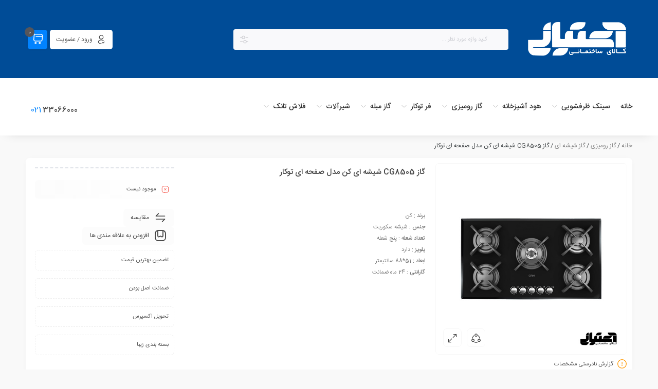

--- FILE ---
content_type: text/html; charset=UTF-8
request_url: https://pakhsh-ashtiani.ir/product/%DA%AF%D8%A7%D8%B2-cg8505-%D8%B4%DB%8C%D8%B4%D9%87-%D8%A7%DB%8C-%DA%A9%D9%86-%D9%85%D8%AF%D9%84-%D8%B5%D9%81%D8%AD%D9%87-%D8%A7%DB%8C-%D8%AA%D9%88%DA%A9%D8%A7%D8%B1/
body_size: 29316
content:
<!DOCTYPE html>
<html dir="rtl" lang="fa-IR">
<head><meta charset="UTF-8"/><script>if(navigator.userAgent.match(/MSIE|Internet Explorer/i)||navigator.userAgent.match(/Trident\/7\..*?rv:11/i)){var href=document.location.href;if(!href.match(/[?&]nowprocket/)){if(href.indexOf("?")==-1){if(href.indexOf("#")==-1){document.location.href=href+"?nowprocket=1"}else{document.location.href=href.replace("#","?nowprocket=1#")}}else{if(href.indexOf("#")==-1){document.location.href=href+"&nowprocket=1"}else{document.location.href=href.replace("#","&nowprocket=1#")}}}}</script><script>(()=>{class RocketLazyLoadScripts{constructor(){this.v="2.0.3",this.userEvents=["keydown","keyup","mousedown","mouseup","mousemove","mouseover","mouseenter","mouseout","mouseleave","touchmove","touchstart","touchend","touchcancel","wheel","click","dblclick","input","visibilitychange"],this.attributeEvents=["onblur","onclick","oncontextmenu","ondblclick","onfocus","onmousedown","onmouseenter","onmouseleave","onmousemove","onmouseout","onmouseover","onmouseup","onmousewheel","onscroll","onsubmit"]}async t(){this.i(),this.o(),/iP(ad|hone)/.test(navigator.userAgent)&&this.h(),this.u(),this.l(this),this.m(),this.k(this),this.p(this),this._(),await Promise.all([this.R(),this.L()]),this.lastBreath=Date.now(),this.S(this),this.P(),this.D(),this.O(),this.M(),await this.C(this.delayedScripts.normal),await this.C(this.delayedScripts.defer),await this.C(this.delayedScripts.async),this.F("domReady"),await this.T(),await this.j(),await this.I(),this.F("windowLoad"),await this.A(),window.dispatchEvent(new Event("rocket-allScriptsLoaded")),this.everythingLoaded=!0,this.lastTouchEnd&&await new Promise((t=>setTimeout(t,500-Date.now()+this.lastTouchEnd))),this.H(),this.F("all"),this.U(),this.W()}i(){this.CSPIssue=sessionStorage.getItem("rocketCSPIssue"),document.addEventListener("securitypolicyviolation",(t=>{this.CSPIssue||"script-src-elem"!==t.violatedDirective||"data"!==t.blockedURI||(this.CSPIssue=!0,sessionStorage.setItem("rocketCSPIssue",!0))}),{isRocket:!0})}o(){window.addEventListener("pageshow",(t=>{this.persisted=t.persisted,this.realWindowLoadedFired=!0}),{isRocket:!0}),window.addEventListener("pagehide",(()=>{this.onFirstUserAction=null}),{isRocket:!0})}h(){let t;function e(e){t=e}window.addEventListener("touchstart",e,{isRocket:!0}),window.addEventListener("touchend",(function i(o){Math.abs(o.changedTouches[0].pageX-t.changedTouches[0].pageX)<10&&Math.abs(o.changedTouches[0].pageY-t.changedTouches[0].pageY)<10&&o.timeStamp-t.timeStamp<200&&(o.target.dispatchEvent(new PointerEvent("click",{target:o.target,bubbles:!0,cancelable:!0,detail:1})),event.preventDefault(),window.removeEventListener("touchstart",e,{isRocket:!0}),window.removeEventListener("touchend",i,{isRocket:!0}))}),{isRocket:!0})}q(t){this.userActionTriggered||("mousemove"!==t.type||this.firstMousemoveIgnored?"keyup"===t.type||"mouseover"===t.type||"mouseout"===t.type||(this.userActionTriggered=!0,this.onFirstUserAction&&this.onFirstUserAction()):this.firstMousemoveIgnored=!0),"click"===t.type&&t.preventDefault(),this.savedUserEvents.length>0&&(t.stopPropagation(),t.stopImmediatePropagation()),"touchstart"===this.lastEvent&&"touchend"===t.type&&(this.lastTouchEnd=Date.now()),"click"===t.type&&(this.lastTouchEnd=0),this.lastEvent=t.type,this.savedUserEvents.push(t)}u(){this.savedUserEvents=[],this.userEventHandler=this.q.bind(this),this.userEvents.forEach((t=>window.addEventListener(t,this.userEventHandler,{passive:!1,isRocket:!0})))}U(){this.userEvents.forEach((t=>window.removeEventListener(t,this.userEventHandler,{passive:!1,isRocket:!0}))),this.savedUserEvents.forEach((t=>{t.target.dispatchEvent(new window[t.constructor.name](t.type,t))}))}m(){this.eventsMutationObserver=new MutationObserver((t=>{const e="return false";for(const i of t){if("attributes"===i.type){const t=i.target.getAttribute(i.attributeName);t&&t!==e&&(i.target.setAttribute("data-rocket-"+i.attributeName,t),i.target["rocket"+i.attributeName]=new Function("event",t),i.target.setAttribute(i.attributeName,e))}"childList"===i.type&&i.addedNodes.forEach((t=>{if(t.nodeType===Node.ELEMENT_NODE)for(const i of t.attributes)this.attributeEvents.includes(i.name)&&i.value&&""!==i.value&&(t.setAttribute("data-rocket-"+i.name,i.value),t["rocket"+i.name]=new Function("event",i.value),t.setAttribute(i.name,e))}))}})),this.eventsMutationObserver.observe(document,{subtree:!0,childList:!0,attributeFilter:this.attributeEvents})}H(){this.eventsMutationObserver.disconnect(),this.attributeEvents.forEach((t=>{document.querySelectorAll("[data-rocket-"+t+"]").forEach((e=>{e.setAttribute(t,e.getAttribute("data-rocket-"+t)),e.removeAttribute("data-rocket-"+t)}))}))}k(t){Object.defineProperty(HTMLElement.prototype,"onclick",{get(){return this.rocketonclick||null},set(e){this.rocketonclick=e,this.setAttribute(t.everythingLoaded?"onclick":"data-rocket-onclick","this.rocketonclick(event)")}})}S(t){function e(e,i){let o=e[i];e[i]=null,Object.defineProperty(e,i,{get:()=>o,set(s){t.everythingLoaded?o=s:e["rocket"+i]=o=s}})}e(document,"onreadystatechange"),e(window,"onload"),e(window,"onpageshow");try{Object.defineProperty(document,"readyState",{get:()=>t.rocketReadyState,set(e){t.rocketReadyState=e},configurable:!0}),document.readyState="loading"}catch(t){console.log("WPRocket DJE readyState conflict, bypassing")}}l(t){this.originalAddEventListener=EventTarget.prototype.addEventListener,this.originalRemoveEventListener=EventTarget.prototype.removeEventListener,this.savedEventListeners=[],EventTarget.prototype.addEventListener=function(e,i,o){o&&o.isRocket||!t.B(e,this)&&!t.userEvents.includes(e)||t.B(e,this)&&!t.userActionTriggered||e.startsWith("rocket-")||t.everythingLoaded?t.originalAddEventListener.call(this,e,i,o):t.savedEventListeners.push({target:this,remove:!1,type:e,func:i,options:o})},EventTarget.prototype.removeEventListener=function(e,i,o){o&&o.isRocket||!t.B(e,this)&&!t.userEvents.includes(e)||t.B(e,this)&&!t.userActionTriggered||e.startsWith("rocket-")||t.everythingLoaded?t.originalRemoveEventListener.call(this,e,i,o):t.savedEventListeners.push({target:this,remove:!0,type:e,func:i,options:o})}}F(t){"all"===t&&(EventTarget.prototype.addEventListener=this.originalAddEventListener,EventTarget.prototype.removeEventListener=this.originalRemoveEventListener),this.savedEventListeners=this.savedEventListeners.filter((e=>{let i=e.type,o=e.target||window;return"domReady"===t&&"DOMContentLoaded"!==i&&"readystatechange"!==i||("windowLoad"===t&&"load"!==i&&"readystatechange"!==i&&"pageshow"!==i||(this.B(i,o)&&(i="rocket-"+i),e.remove?o.removeEventListener(i,e.func,e.options):o.addEventListener(i,e.func,e.options),!1))}))}p(t){let e;function i(e){return t.everythingLoaded?e:e.split(" ").map((t=>"load"===t||t.startsWith("load.")?"rocket-jquery-load":t)).join(" ")}function o(o){function s(e){const s=o.fn[e];o.fn[e]=o.fn.init.prototype[e]=function(){return this[0]===window&&t.userActionTriggered&&("string"==typeof arguments[0]||arguments[0]instanceof String?arguments[0]=i(arguments[0]):"object"==typeof arguments[0]&&Object.keys(arguments[0]).forEach((t=>{const e=arguments[0][t];delete arguments[0][t],arguments[0][i(t)]=e}))),s.apply(this,arguments),this}}if(o&&o.fn&&!t.allJQueries.includes(o)){const e={DOMContentLoaded:[],"rocket-DOMContentLoaded":[]};for(const t in e)document.addEventListener(t,(()=>{e[t].forEach((t=>t()))}),{isRocket:!0});o.fn.ready=o.fn.init.prototype.ready=function(i){function s(){parseInt(o.fn.jquery)>2?setTimeout((()=>i.bind(document)(o))):i.bind(document)(o)}return t.realDomReadyFired?!t.userActionTriggered||t.fauxDomReadyFired?s():e["rocket-DOMContentLoaded"].push(s):e.DOMContentLoaded.push(s),o([])},s("on"),s("one"),s("off"),t.allJQueries.push(o)}e=o}t.allJQueries=[],o(window.jQuery),Object.defineProperty(window,"jQuery",{get:()=>e,set(t){o(t)}})}P(){const t=new Map;document.write=document.writeln=function(e){const i=document.currentScript,o=document.createRange(),s=i.parentElement;let n=t.get(i);void 0===n&&(n=i.nextSibling,t.set(i,n));const c=document.createDocumentFragment();o.setStart(c,0),c.appendChild(o.createContextualFragment(e)),s.insertBefore(c,n)}}async R(){return new Promise((t=>{this.userActionTriggered?t():this.onFirstUserAction=t}))}async L(){return new Promise((t=>{document.addEventListener("DOMContentLoaded",(()=>{this.realDomReadyFired=!0,t()}),{isRocket:!0})}))}async I(){return this.realWindowLoadedFired?Promise.resolve():new Promise((t=>{window.addEventListener("load",t,{isRocket:!0})}))}M(){this.pendingScripts=[];this.scriptsMutationObserver=new MutationObserver((t=>{for(const e of t)e.addedNodes.forEach((t=>{"SCRIPT"!==t.tagName||t.noModule||t.isWPRocket||this.pendingScripts.push({script:t,promise:new Promise((e=>{const i=()=>{const i=this.pendingScripts.findIndex((e=>e.script===t));i>=0&&this.pendingScripts.splice(i,1),e()};t.addEventListener("load",i,{isRocket:!0}),t.addEventListener("error",i,{isRocket:!0}),setTimeout(i,1e3)}))})}))})),this.scriptsMutationObserver.observe(document,{childList:!0,subtree:!0})}async j(){await this.J(),this.pendingScripts.length?(await this.pendingScripts[0].promise,await this.j()):this.scriptsMutationObserver.disconnect()}D(){this.delayedScripts={normal:[],async:[],defer:[]},document.querySelectorAll("script[type$=rocketlazyloadscript]").forEach((t=>{t.hasAttribute("data-rocket-src")?t.hasAttribute("async")&&!1!==t.async?this.delayedScripts.async.push(t):t.hasAttribute("defer")&&!1!==t.defer||"module"===t.getAttribute("data-rocket-type")?this.delayedScripts.defer.push(t):this.delayedScripts.normal.push(t):this.delayedScripts.normal.push(t)}))}async _(){await this.L();let t=[];document.querySelectorAll("script[type$=rocketlazyloadscript][data-rocket-src]").forEach((e=>{let i=e.getAttribute("data-rocket-src");if(i&&!i.startsWith("data:")){i.startsWith("//")&&(i=location.protocol+i);try{const o=new URL(i).origin;o!==location.origin&&t.push({src:o,crossOrigin:e.crossOrigin||"module"===e.getAttribute("data-rocket-type")})}catch(t){}}})),t=[...new Map(t.map((t=>[JSON.stringify(t),t]))).values()],this.N(t,"preconnect")}async $(t){if(await this.G(),!0!==t.noModule||!("noModule"in HTMLScriptElement.prototype))return new Promise((e=>{let i;function o(){(i||t).setAttribute("data-rocket-status","executed"),e()}try{if(navigator.userAgent.includes("Firefox/")||""===navigator.vendor||this.CSPIssue)i=document.createElement("script"),[...t.attributes].forEach((t=>{let e=t.nodeName;"type"!==e&&("data-rocket-type"===e&&(e="type"),"data-rocket-src"===e&&(e="src"),i.setAttribute(e,t.nodeValue))})),t.text&&(i.text=t.text),t.nonce&&(i.nonce=t.nonce),i.hasAttribute("src")?(i.addEventListener("load",o,{isRocket:!0}),i.addEventListener("error",(()=>{i.setAttribute("data-rocket-status","failed-network"),e()}),{isRocket:!0}),setTimeout((()=>{i.isConnected||e()}),1)):(i.text=t.text,o()),i.isWPRocket=!0,t.parentNode.replaceChild(i,t);else{const i=t.getAttribute("data-rocket-type"),s=t.getAttribute("data-rocket-src");i?(t.type=i,t.removeAttribute("data-rocket-type")):t.removeAttribute("type"),t.addEventListener("load",o,{isRocket:!0}),t.addEventListener("error",(i=>{this.CSPIssue&&i.target.src.startsWith("data:")?(console.log("WPRocket: CSP fallback activated"),t.removeAttribute("src"),this.$(t).then(e)):(t.setAttribute("data-rocket-status","failed-network"),e())}),{isRocket:!0}),s?(t.fetchPriority="high",t.removeAttribute("data-rocket-src"),t.src=s):t.src="data:text/javascript;base64,"+window.btoa(unescape(encodeURIComponent(t.text)))}}catch(i){t.setAttribute("data-rocket-status","failed-transform"),e()}}));t.setAttribute("data-rocket-status","skipped")}async C(t){const e=t.shift();return e?(e.isConnected&&await this.$(e),this.C(t)):Promise.resolve()}O(){this.N([...this.delayedScripts.normal,...this.delayedScripts.defer,...this.delayedScripts.async],"preload")}N(t,e){this.trash=this.trash||[];let i=!0;var o=document.createDocumentFragment();t.forEach((t=>{const s=t.getAttribute&&t.getAttribute("data-rocket-src")||t.src;if(s&&!s.startsWith("data:")){const n=document.createElement("link");n.href=s,n.rel=e,"preconnect"!==e&&(n.as="script",n.fetchPriority=i?"high":"low"),t.getAttribute&&"module"===t.getAttribute("data-rocket-type")&&(n.crossOrigin=!0),t.crossOrigin&&(n.crossOrigin=t.crossOrigin),t.integrity&&(n.integrity=t.integrity),t.nonce&&(n.nonce=t.nonce),o.appendChild(n),this.trash.push(n),i=!1}})),document.head.appendChild(o)}W(){this.trash.forEach((t=>t.remove()))}async T(){try{document.readyState="interactive"}catch(t){}this.fauxDomReadyFired=!0;try{await this.G(),document.dispatchEvent(new Event("rocket-readystatechange")),await this.G(),document.rocketonreadystatechange&&document.rocketonreadystatechange(),await this.G(),document.dispatchEvent(new Event("rocket-DOMContentLoaded")),await this.G(),window.dispatchEvent(new Event("rocket-DOMContentLoaded"))}catch(t){console.error(t)}}async A(){try{document.readyState="complete"}catch(t){}try{await this.G(),document.dispatchEvent(new Event("rocket-readystatechange")),await this.G(),document.rocketonreadystatechange&&document.rocketonreadystatechange(),await this.G(),window.dispatchEvent(new Event("rocket-load")),await this.G(),window.rocketonload&&window.rocketonload(),await this.G(),this.allJQueries.forEach((t=>t(window).trigger("rocket-jquery-load"))),await this.G();const t=new Event("rocket-pageshow");t.persisted=this.persisted,window.dispatchEvent(t),await this.G(),window.rocketonpageshow&&window.rocketonpageshow({persisted:this.persisted})}catch(t){console.error(t)}}async G(){Date.now()-this.lastBreath>45&&(await this.J(),this.lastBreath=Date.now())}async J(){return document.hidden?new Promise((t=>setTimeout(t))):new Promise((t=>requestAnimationFrame(t)))}B(t,e){return e===document&&"readystatechange"===t||(e===document&&"DOMContentLoaded"===t||(e===window&&"DOMContentLoaded"===t||(e===window&&"load"===t||e===window&&"pageshow"===t)))}static run(){(new RocketLazyLoadScripts).t()}}RocketLazyLoadScripts.run()})();</script>
	<!--meta tag-->
	
	<meta http-equiv="X-UA-Compatible" content="IE=edge">
	<meta name="viewport" content="width=device-width, initial-scale=1, maximum-scale=1, user-scalable=no">
	<link rel="profile" href="http://gmpg.org/xfn/11"/>
	<link rel="pingback" href="https://pakhsh-ashtiani.ir/xmlrpc.php"/>

	<script type="rocketlazyloadscript" data-rocket-type="application/javascript">var mweb_ajax_url = "https://pakhsh-ashtiani.ir/wp-admin/admin-ajax.php"</script><meta name='robots' content='index, follow, max-image-preview:large, max-snippet:-1, max-video-preview:-1' />
<!--[if lt IE 9]><script src="https://html5shim.googlecode.com/svn/trunk/html5.js"></script><![endif]-->
	<!-- This site is optimized with the Yoast SEO Premium plugin v24.7 (Yoast SEO v26.6) - https://yoast.com/wordpress/plugins/seo/ -->
	<title>گاز CG8505 شیشه ای کن مدل صفحه ای توکار - پخش آشتیانی</title>
	<link rel="canonical" href="https://pakhsh-ashtiani.ir/product/گاز-cg8505-شیشه-ای-کن-مدل-صفحه-ای-توکار/" />
	<meta property="og:locale" content="fa_IR" />
	<meta property="og:type" content="article" />
	<meta property="og:title" content="گاز CG8505 شیشه ای کن مدل صفحه ای توکار" />
	<meta property="og:description" content="برند : کن  جنس : شیشه سکوریت  تعداد شعله : پنج شعله  پلوپز : دارد  ابعاد : 51*88 سانتیمتر  گارانتی : 24 ماه ضمانت" />
	<meta property="og:url" content="https://pakhsh-ashtiani.ir/product/گاز-cg8505-شیشه-ای-کن-مدل-صفحه-ای-توکار/" />
	<meta property="og:site_name" content="پخش آشتیانی" />
	<meta property="article:modified_time" content="2026-01-02T14:32:26+00:00" />
	<meta property="og:image" content="https://pakhsh-ashtiani.ir/wp-content/uploads/2023/01/CG-8505-Cooker-Canpakhsh-ashtiani.jpg" />
	<meta property="og:image:width" content="600" />
	<meta property="og:image:height" content="600" />
	<meta property="og:image:type" content="image/jpeg" />
	<meta name="twitter:card" content="summary_large_image" />
	<script type="application/ld+json" class="yoast-schema-graph">{"@context":"https://schema.org","@graph":[{"@type":"WebPage","@id":"https://pakhsh-ashtiani.ir/product/%da%af%d8%a7%d8%b2-cg8505-%d8%b4%db%8c%d8%b4%d9%87-%d8%a7%db%8c-%da%a9%d9%86-%d9%85%d8%af%d9%84-%d8%b5%d9%81%d8%ad%d9%87-%d8%a7%db%8c-%d8%aa%d9%88%da%a9%d8%a7%d8%b1/","url":"https://pakhsh-ashtiani.ir/product/%da%af%d8%a7%d8%b2-cg8505-%d8%b4%db%8c%d8%b4%d9%87-%d8%a7%db%8c-%da%a9%d9%86-%d9%85%d8%af%d9%84-%d8%b5%d9%81%d8%ad%d9%87-%d8%a7%db%8c-%d8%aa%d9%88%da%a9%d8%a7%d8%b1/","name":"گاز CG8505 شیشه ای کن مدل صفحه ای توکار - پخش آشتیانی","isPartOf":{"@id":"https://pakhsh-ashtiani.ir/#website"},"primaryImageOfPage":{"@id":"https://pakhsh-ashtiani.ir/product/%da%af%d8%a7%d8%b2-cg8505-%d8%b4%db%8c%d8%b4%d9%87-%d8%a7%db%8c-%da%a9%d9%86-%d9%85%d8%af%d9%84-%d8%b5%d9%81%d8%ad%d9%87-%d8%a7%db%8c-%d8%aa%d9%88%da%a9%d8%a7%d8%b1/#primaryimage"},"image":{"@id":"https://pakhsh-ashtiani.ir/product/%da%af%d8%a7%d8%b2-cg8505-%d8%b4%db%8c%d8%b4%d9%87-%d8%a7%db%8c-%da%a9%d9%86-%d9%85%d8%af%d9%84-%d8%b5%d9%81%d8%ad%d9%87-%d8%a7%db%8c-%d8%aa%d9%88%da%a9%d8%a7%d8%b1/#primaryimage"},"thumbnailUrl":"https://pakhsh-ashtiani.ir/wp-content/uploads/2023/01/CG-8505-Cooker-Canpakhsh-ashtiani.jpg","datePublished":"2023-01-05T17:34:58+00:00","dateModified":"2026-01-02T14:32:26+00:00","breadcrumb":{"@id":"https://pakhsh-ashtiani.ir/product/%da%af%d8%a7%d8%b2-cg8505-%d8%b4%db%8c%d8%b4%d9%87-%d8%a7%db%8c-%da%a9%d9%86-%d9%85%d8%af%d9%84-%d8%b5%d9%81%d8%ad%d9%87-%d8%a7%db%8c-%d8%aa%d9%88%da%a9%d8%a7%d8%b1/#breadcrumb"},"inLanguage":"fa-IR","potentialAction":[{"@type":"ReadAction","target":["https://pakhsh-ashtiani.ir/product/%da%af%d8%a7%d8%b2-cg8505-%d8%b4%db%8c%d8%b4%d9%87-%d8%a7%db%8c-%da%a9%d9%86-%d9%85%d8%af%d9%84-%d8%b5%d9%81%d8%ad%d9%87-%d8%a7%db%8c-%d8%aa%d9%88%da%a9%d8%a7%d8%b1/"]}]},{"@type":"ImageObject","inLanguage":"fa-IR","@id":"https://pakhsh-ashtiani.ir/product/%da%af%d8%a7%d8%b2-cg8505-%d8%b4%db%8c%d8%b4%d9%87-%d8%a7%db%8c-%da%a9%d9%86-%d9%85%d8%af%d9%84-%d8%b5%d9%81%d8%ad%d9%87-%d8%a7%db%8c-%d8%aa%d9%88%da%a9%d8%a7%d8%b1/#primaryimage","url":"https://pakhsh-ashtiani.ir/wp-content/uploads/2023/01/CG-8505-Cooker-Canpakhsh-ashtiani.jpg","contentUrl":"https://pakhsh-ashtiani.ir/wp-content/uploads/2023/01/CG-8505-Cooker-Canpakhsh-ashtiani.jpg","width":600,"height":600,"caption":"قیمت گاز CG8505 شیشه ای کن مدل صفحه ای توکار"},{"@type":"BreadcrumbList","@id":"https://pakhsh-ashtiani.ir/product/%da%af%d8%a7%d8%b2-cg8505-%d8%b4%db%8c%d8%b4%d9%87-%d8%a7%db%8c-%da%a9%d9%86-%d9%85%d8%af%d9%84-%d8%b5%d9%81%d8%ad%d9%87-%d8%a7%db%8c-%d8%aa%d9%88%da%a9%d8%a7%d8%b1/#breadcrumb","itemListElement":[{"@type":"ListItem","position":1,"name":"Home","item":"https://pakhsh-ashtiani.ir/"},{"@type":"ListItem","position":2,"name":"فروشگاه","item":"https://pakhsh-ashtiani.ir/shop/"},{"@type":"ListItem","position":3,"name":"گاز CG8505 شیشه ای کن مدل صفحه ای توکار"}]},{"@type":"WebSite","@id":"https://pakhsh-ashtiani.ir/#website","url":"https://pakhsh-ashtiani.ir/","name":"پخش آشتیانی","description":"","potentialAction":[{"@type":"SearchAction","target":{"@type":"EntryPoint","urlTemplate":"https://pakhsh-ashtiani.ir/?s={search_term_string}"},"query-input":{"@type":"PropertyValueSpecification","valueRequired":true,"valueName":"search_term_string"}}],"inLanguage":"fa-IR"}]}</script>
	<!-- / Yoast SEO Premium plugin. -->



<link rel="alternate" type="application/rss+xml" title="پخش آشتیانی &raquo; خوراک" href="https://pakhsh-ashtiani.ir/feed/" />
<link rel="alternate" type="application/rss+xml" title="پخش آشتیانی &raquo; خوراک دیدگاه‌ها" href="https://pakhsh-ashtiani.ir/comments/feed/" />
<link rel="alternate" type="application/rss+xml" title="پخش آشتیانی &raquo; گاز CG8505 شیشه ای کن مدل صفحه ای توکار خوراک دیدگاه‌ها" href="https://pakhsh-ashtiani.ir/product/%da%af%d8%a7%d8%b2-cg8505-%d8%b4%db%8c%d8%b4%d9%87-%d8%a7%db%8c-%da%a9%d9%86-%d9%85%d8%af%d9%84-%d8%b5%d9%81%d8%ad%d9%87-%d8%a7%db%8c-%d8%aa%d9%88%da%a9%d8%a7%d8%b1/feed/" />
<link rel="alternate" title="oEmbed (JSON)" type="application/json+oembed" href="https://pakhsh-ashtiani.ir/wp-json/oembed/1.0/embed?url=https%3A%2F%2Fpakhsh-ashtiani.ir%2Fproduct%2F%25da%25af%25d8%25a7%25d8%25b2-cg8505-%25d8%25b4%25db%258c%25d8%25b4%25d9%2587-%25d8%25a7%25db%258c-%25da%25a9%25d9%2586-%25d9%2585%25d8%25af%25d9%2584-%25d8%25b5%25d9%2581%25d8%25ad%25d9%2587-%25d8%25a7%25db%258c-%25d8%25aa%25d9%2588%25da%25a9%25d8%25a7%25d8%25b1%2F" />
<link rel="alternate" title="oEmbed (XML)" type="text/xml+oembed" href="https://pakhsh-ashtiani.ir/wp-json/oembed/1.0/embed?url=https%3A%2F%2Fpakhsh-ashtiani.ir%2Fproduct%2F%25da%25af%25d8%25a7%25d8%25b2-cg8505-%25d8%25b4%25db%258c%25d8%25b4%25d9%2587-%25d8%25a7%25db%258c-%25da%25a9%25d9%2586-%25d9%2585%25d8%25af%25d9%2584-%25d8%25b5%25d9%2581%25d8%25ad%25d9%2587-%25d8%25a7%25db%258c-%25d8%25aa%25d9%2588%25da%25a9%25d8%25a7%25d8%25b1%2F&#038;format=xml" />
<style id='wp-img-auto-sizes-contain-inline-css' type='text/css'>
img:is([sizes=auto i],[sizes^="auto," i]){contain-intrinsic-size:3000px 1500px}
/*# sourceURL=wp-img-auto-sizes-contain-inline-css */
</style>
<style id='wp-emoji-styles-inline-css' type='text/css'>

	img.wp-smiley, img.emoji {
		display: inline !important;
		border: none !important;
		box-shadow: none !important;
		height: 1em !important;
		width: 1em !important;
		margin: 0 0.07em !important;
		vertical-align: -0.1em !important;
		background: none !important;
		padding: 0 !important;
	}
/*# sourceURL=wp-emoji-styles-inline-css */
</style>
<link rel='stylesheet' id='wp-block-library-rtl-css' href='https://pakhsh-ashtiani.ir/wp-includes/css/dist/block-library/style-rtl.min.css?ver=6.9' type='text/css' media='all' />
<style id='classic-theme-styles-inline-css' type='text/css'>
/*! This file is auto-generated */
.wp-block-button__link{color:#fff;background-color:#32373c;border-radius:9999px;box-shadow:none;text-decoration:none;padding:calc(.667em + 2px) calc(1.333em + 2px);font-size:1.125em}.wp-block-file__button{background:#32373c;color:#fff;text-decoration:none}
/*# sourceURL=/wp-includes/css/classic-themes.min.css */
</style>
<style id='global-styles-inline-css' type='text/css'>
:root{--wp--preset--aspect-ratio--square: 1;--wp--preset--aspect-ratio--4-3: 4/3;--wp--preset--aspect-ratio--3-4: 3/4;--wp--preset--aspect-ratio--3-2: 3/2;--wp--preset--aspect-ratio--2-3: 2/3;--wp--preset--aspect-ratio--16-9: 16/9;--wp--preset--aspect-ratio--9-16: 9/16;--wp--preset--color--black: #000000;--wp--preset--color--cyan-bluish-gray: #abb8c3;--wp--preset--color--white: #ffffff;--wp--preset--color--pale-pink: #f78da7;--wp--preset--color--vivid-red: #cf2e2e;--wp--preset--color--luminous-vivid-orange: #ff6900;--wp--preset--color--luminous-vivid-amber: #fcb900;--wp--preset--color--light-green-cyan: #7bdcb5;--wp--preset--color--vivid-green-cyan: #00d084;--wp--preset--color--pale-cyan-blue: #8ed1fc;--wp--preset--color--vivid-cyan-blue: #0693e3;--wp--preset--color--vivid-purple: #9b51e0;--wp--preset--gradient--vivid-cyan-blue-to-vivid-purple: linear-gradient(135deg,rgb(6,147,227) 0%,rgb(155,81,224) 100%);--wp--preset--gradient--light-green-cyan-to-vivid-green-cyan: linear-gradient(135deg,rgb(122,220,180) 0%,rgb(0,208,130) 100%);--wp--preset--gradient--luminous-vivid-amber-to-luminous-vivid-orange: linear-gradient(135deg,rgb(252,185,0) 0%,rgb(255,105,0) 100%);--wp--preset--gradient--luminous-vivid-orange-to-vivid-red: linear-gradient(135deg,rgb(255,105,0) 0%,rgb(207,46,46) 100%);--wp--preset--gradient--very-light-gray-to-cyan-bluish-gray: linear-gradient(135deg,rgb(238,238,238) 0%,rgb(169,184,195) 100%);--wp--preset--gradient--cool-to-warm-spectrum: linear-gradient(135deg,rgb(74,234,220) 0%,rgb(151,120,209) 20%,rgb(207,42,186) 40%,rgb(238,44,130) 60%,rgb(251,105,98) 80%,rgb(254,248,76) 100%);--wp--preset--gradient--blush-light-purple: linear-gradient(135deg,rgb(255,206,236) 0%,rgb(152,150,240) 100%);--wp--preset--gradient--blush-bordeaux: linear-gradient(135deg,rgb(254,205,165) 0%,rgb(254,45,45) 50%,rgb(107,0,62) 100%);--wp--preset--gradient--luminous-dusk: linear-gradient(135deg,rgb(255,203,112) 0%,rgb(199,81,192) 50%,rgb(65,88,208) 100%);--wp--preset--gradient--pale-ocean: linear-gradient(135deg,rgb(255,245,203) 0%,rgb(182,227,212) 50%,rgb(51,167,181) 100%);--wp--preset--gradient--electric-grass: linear-gradient(135deg,rgb(202,248,128) 0%,rgb(113,206,126) 100%);--wp--preset--gradient--midnight: linear-gradient(135deg,rgb(2,3,129) 0%,rgb(40,116,252) 100%);--wp--preset--font-size--small: 13px;--wp--preset--font-size--medium: 20px;--wp--preset--font-size--large: 36px;--wp--preset--font-size--x-large: 42px;--wp--preset--spacing--20: 0.44rem;--wp--preset--spacing--30: 0.67rem;--wp--preset--spacing--40: 1rem;--wp--preset--spacing--50: 1.5rem;--wp--preset--spacing--60: 2.25rem;--wp--preset--spacing--70: 3.38rem;--wp--preset--spacing--80: 5.06rem;--wp--preset--shadow--natural: 6px 6px 9px rgba(0, 0, 0, 0.2);--wp--preset--shadow--deep: 12px 12px 50px rgba(0, 0, 0, 0.4);--wp--preset--shadow--sharp: 6px 6px 0px rgba(0, 0, 0, 0.2);--wp--preset--shadow--outlined: 6px 6px 0px -3px rgb(255, 255, 255), 6px 6px rgb(0, 0, 0);--wp--preset--shadow--crisp: 6px 6px 0px rgb(0, 0, 0);}:where(.is-layout-flex){gap: 0.5em;}:where(.is-layout-grid){gap: 0.5em;}body .is-layout-flex{display: flex;}.is-layout-flex{flex-wrap: wrap;align-items: center;}.is-layout-flex > :is(*, div){margin: 0;}body .is-layout-grid{display: grid;}.is-layout-grid > :is(*, div){margin: 0;}:where(.wp-block-columns.is-layout-flex){gap: 2em;}:where(.wp-block-columns.is-layout-grid){gap: 2em;}:where(.wp-block-post-template.is-layout-flex){gap: 1.25em;}:where(.wp-block-post-template.is-layout-grid){gap: 1.25em;}.has-black-color{color: var(--wp--preset--color--black) !important;}.has-cyan-bluish-gray-color{color: var(--wp--preset--color--cyan-bluish-gray) !important;}.has-white-color{color: var(--wp--preset--color--white) !important;}.has-pale-pink-color{color: var(--wp--preset--color--pale-pink) !important;}.has-vivid-red-color{color: var(--wp--preset--color--vivid-red) !important;}.has-luminous-vivid-orange-color{color: var(--wp--preset--color--luminous-vivid-orange) !important;}.has-luminous-vivid-amber-color{color: var(--wp--preset--color--luminous-vivid-amber) !important;}.has-light-green-cyan-color{color: var(--wp--preset--color--light-green-cyan) !important;}.has-vivid-green-cyan-color{color: var(--wp--preset--color--vivid-green-cyan) !important;}.has-pale-cyan-blue-color{color: var(--wp--preset--color--pale-cyan-blue) !important;}.has-vivid-cyan-blue-color{color: var(--wp--preset--color--vivid-cyan-blue) !important;}.has-vivid-purple-color{color: var(--wp--preset--color--vivid-purple) !important;}.has-black-background-color{background-color: var(--wp--preset--color--black) !important;}.has-cyan-bluish-gray-background-color{background-color: var(--wp--preset--color--cyan-bluish-gray) !important;}.has-white-background-color{background-color: var(--wp--preset--color--white) !important;}.has-pale-pink-background-color{background-color: var(--wp--preset--color--pale-pink) !important;}.has-vivid-red-background-color{background-color: var(--wp--preset--color--vivid-red) !important;}.has-luminous-vivid-orange-background-color{background-color: var(--wp--preset--color--luminous-vivid-orange) !important;}.has-luminous-vivid-amber-background-color{background-color: var(--wp--preset--color--luminous-vivid-amber) !important;}.has-light-green-cyan-background-color{background-color: var(--wp--preset--color--light-green-cyan) !important;}.has-vivid-green-cyan-background-color{background-color: var(--wp--preset--color--vivid-green-cyan) !important;}.has-pale-cyan-blue-background-color{background-color: var(--wp--preset--color--pale-cyan-blue) !important;}.has-vivid-cyan-blue-background-color{background-color: var(--wp--preset--color--vivid-cyan-blue) !important;}.has-vivid-purple-background-color{background-color: var(--wp--preset--color--vivid-purple) !important;}.has-black-border-color{border-color: var(--wp--preset--color--black) !important;}.has-cyan-bluish-gray-border-color{border-color: var(--wp--preset--color--cyan-bluish-gray) !important;}.has-white-border-color{border-color: var(--wp--preset--color--white) !important;}.has-pale-pink-border-color{border-color: var(--wp--preset--color--pale-pink) !important;}.has-vivid-red-border-color{border-color: var(--wp--preset--color--vivid-red) !important;}.has-luminous-vivid-orange-border-color{border-color: var(--wp--preset--color--luminous-vivid-orange) !important;}.has-luminous-vivid-amber-border-color{border-color: var(--wp--preset--color--luminous-vivid-amber) !important;}.has-light-green-cyan-border-color{border-color: var(--wp--preset--color--light-green-cyan) !important;}.has-vivid-green-cyan-border-color{border-color: var(--wp--preset--color--vivid-green-cyan) !important;}.has-pale-cyan-blue-border-color{border-color: var(--wp--preset--color--pale-cyan-blue) !important;}.has-vivid-cyan-blue-border-color{border-color: var(--wp--preset--color--vivid-cyan-blue) !important;}.has-vivid-purple-border-color{border-color: var(--wp--preset--color--vivid-purple) !important;}.has-vivid-cyan-blue-to-vivid-purple-gradient-background{background: var(--wp--preset--gradient--vivid-cyan-blue-to-vivid-purple) !important;}.has-light-green-cyan-to-vivid-green-cyan-gradient-background{background: var(--wp--preset--gradient--light-green-cyan-to-vivid-green-cyan) !important;}.has-luminous-vivid-amber-to-luminous-vivid-orange-gradient-background{background: var(--wp--preset--gradient--luminous-vivid-amber-to-luminous-vivid-orange) !important;}.has-luminous-vivid-orange-to-vivid-red-gradient-background{background: var(--wp--preset--gradient--luminous-vivid-orange-to-vivid-red) !important;}.has-very-light-gray-to-cyan-bluish-gray-gradient-background{background: var(--wp--preset--gradient--very-light-gray-to-cyan-bluish-gray) !important;}.has-cool-to-warm-spectrum-gradient-background{background: var(--wp--preset--gradient--cool-to-warm-spectrum) !important;}.has-blush-light-purple-gradient-background{background: var(--wp--preset--gradient--blush-light-purple) !important;}.has-blush-bordeaux-gradient-background{background: var(--wp--preset--gradient--blush-bordeaux) !important;}.has-luminous-dusk-gradient-background{background: var(--wp--preset--gradient--luminous-dusk) !important;}.has-pale-ocean-gradient-background{background: var(--wp--preset--gradient--pale-ocean) !important;}.has-electric-grass-gradient-background{background: var(--wp--preset--gradient--electric-grass) !important;}.has-midnight-gradient-background{background: var(--wp--preset--gradient--midnight) !important;}.has-small-font-size{font-size: var(--wp--preset--font-size--small) !important;}.has-medium-font-size{font-size: var(--wp--preset--font-size--medium) !important;}.has-large-font-size{font-size: var(--wp--preset--font-size--large) !important;}.has-x-large-font-size{font-size: var(--wp--preset--font-size--x-large) !important;}
:where(.wp-block-post-template.is-layout-flex){gap: 1.25em;}:where(.wp-block-post-template.is-layout-grid){gap: 1.25em;}
:where(.wp-block-term-template.is-layout-flex){gap: 1.25em;}:where(.wp-block-term-template.is-layout-grid){gap: 1.25em;}
:where(.wp-block-columns.is-layout-flex){gap: 2em;}:where(.wp-block-columns.is-layout-grid){gap: 2em;}
:root :where(.wp-block-pullquote){font-size: 1.5em;line-height: 1.6;}
/*# sourceURL=global-styles-inline-css */
</style>
<style id='woocommerce-inline-inline-css' type='text/css'>
.woocommerce form .form-row .required { visibility: visible; }
/*# sourceURL=woocommerce-inline-inline-css */
</style>
<link rel='stylesheet' id='redux-extendify-styles-css' href='https://pakhsh-ashtiani.ir/wp-content/themes/mweb-digiland-pro/includes/framework/redux-core/assets/css/extendify-utilities.css?ver=4.4.9' type='text/css' media='all' />
<link rel='stylesheet' id='plugins-theme-css' href='https://pakhsh-ashtiani.ir/wp-content/themes/mweb-digiland-pro/assets/css/plugins-theme.css?ver=15.0.1' type='text/css' media='all' />
<link rel='stylesheet' id='woocommerce-css' href='https://pakhsh-ashtiani.ir/wp-content/themes/mweb-digiland-pro/assets/css/woocommerce.css?ver=15.0.1' type='text/css' media='all' />
<link rel='stylesheet' id='mweb-style-css' href='https://pakhsh-ashtiani.ir/wp-content/themes/mweb-digiland-pro/style.css?ver=15.0.1' type='text/css' media='all' />
<style id='mweb-style-inline-css' type='text/css'>
@font-face{font-family:"IRANSansnum";font-style:normal;font-weight:500;font-display:block;src:url("https://pakhsh-ashtiani.ir/wp-content/themes/mweb-digiland-pro/assets/fonts/IRANSans-medium-fanum.eot");src:url("https://pakhsh-ashtiani.ir/wp-content/themes/mweb-digiland-pro/assets/fonts/IRANSans-medium-fanum.eot?#iefix") format("embedded-opentype"), url("https://pakhsh-ashtiani.ir/wp-content/themes/mweb-digiland-pro/assets/fonts/IRANSans-medium-fanum.woff") format("woff"), url("https://pakhsh-ashtiani.ir/wp-content/themes/mweb-digiland-pro/assets/fonts/IRANSans-medium-fanum.ttf") format("truetype")}@font-face{font-family:"IRANSansnum";font-style:normal;font-weight:normal;font-display:block;src:url("https://pakhsh-ashtiani.ir/wp-content/themes/mweb-digiland-pro/assets/fonts/IRANSans-fanum.eot");src:url("https://pakhsh-ashtiani.ir/wp-content/themes/mweb-digiland-pro/assets/fonts/IRANSans-fanum.eot?#iefix") format("embedded-opentype"), url("https://pakhsh-ashtiani.ir/wp-content/themes/mweb-digiland-pro/assets/fonts/IRANSans-fanum.woff") format("woff"), url("https://pakhsh-ashtiani.ir/wp-content/themes/mweb-digiland-pro/assets/fonts/IRANSans-fanum.ttf") format("truetype")}@media (min-width:1200px){.container{max-width:1440px}header .my_sticky #navigation{max-width:1440px}}:root{--maincolor:#004C97;--secondcolor:#FFD300;--bgcolor:#FFFFFF;--footcolor:#404763;--headcartcolor:#0183FF;--mainfont:IRANSansnum;--mainfontnum:IRANSansnum;--borderradius:7px;--featured:0}.header_offer{font-size:12px;text-align:center}.single_product_head{padding:0px 15px 10px;background-color:#f5f6f7}.woocommerce .entry-summary .product_meta{padding:0}.elm_c_wrap{left:auto !important;right:25px}.elm_c_btn.btn_c_all{background-color:#FC0111}.mweb-main-menu ul>li.level-0>a{font-size:15px;font-weight:;color:#333333}.mweb-main-menu ul>li.level-0{line-height:48px}.entry-content>p, .entry_content_inner>p{font-size:15px;line-height:28px}.entry-content>h2, .entry_content_inner>h2{font-size:20px;font-weight:;color:;line-height:36px}.entry-content>h3, .entry_content_inner>h3{font-size:18px;font-weight:;color:;line-height:32px}.entry_content_inner.active, .entry_readmore.fullheight{max-height:30000px;margin-bottom:15px}#ajax-form-search{height:40px !important}footer .footer_top_w{display:none}body.archive{background-color:#f9f9f9 !important}body.post-template-default{background-color:#f9f9f9 !important}body.archive .block-title::before{height:2px}body.page-template-default .block-title::before{height:2px}body.post-template-default .block-title::before{height:2px}body.category .block-title::before{height:2px}body.page-template-default{background-color:#f9f9f9 !important}body.product-template-default{background-color:#f9f9f9 !important}body .block-title .title{background-color:#004c97 !important;color:#fff;padding-right:8px;padding-left:8px;text-align:center;border-radius:4px}body .block-title .title i{display:none}body .block-title .title::after{content:"";width:10px;height:10px;border-radius:1px;transform:rotate(45deg);position:absolute;left:-4px;background-color:#004c97 !important;display:block;top:15px}body .block-title::before{border-bottom:2px solid #004c97 !important;opacity:1}.onsale_general .timer_wrap .vc_deal_time{background-color:transparent}.item .item-area .product-detail-area .price{font-size:16px}.blog-posts-content .post-date{margin-right:5px}footer.footer_3{background-color:#eaeaea}.footer_list .title_list , .footer_list ul li a , footer .contact_us_wrap{color:#333}@media screen and (max-width:576px){#hood_box .service_icon{width:200px}.item .item-area .product-image-area .product-image img{max-height:280px;margin-bottom:1rem}}
/*# sourceURL=mweb-style-inline-css */
</style>
<link rel='stylesheet' id='jquery-uicss-css' href='https://pakhsh-ashtiani.ir/wp-content/themes/mweb-digiland-pro/assets/css/jquery-ui.css?ver=1.12.1' type='text/css' media='all' />
<link rel='stylesheet' id='custom-style-css' href='https://pakhsh-ashtiani.ir/wp-content/themes/mweb-digiland-pro/custom/custom.css?ver=1.0' type='text/css' media='all' />
<link rel='stylesheet' id='elementor-frontend-css' href='https://pakhsh-ashtiani.ir/wp-content/plugins/elementor/assets/css/frontend-rtl.min.css?ver=3.33.4' type='text/css' media='all' />
<link rel='stylesheet' id='e-popup-css' href='https://pakhsh-ashtiani.ir/wp-content/plugins/elementor-pro/assets/css/conditionals/popup.min.css?ver=3.33.2' type='text/css' media='all' />
<link rel='stylesheet' id='widget-divider-css' href='https://pakhsh-ashtiani.ir/wp-content/plugins/elementor/assets/css/widget-divider-rtl.min.css?ver=3.33.4' type='text/css' media='all' />
<link rel='stylesheet' id='elementor-icons-css' href='https://pakhsh-ashtiani.ir/wp-content/plugins/elementor/assets/lib/eicons/css/elementor-icons.min.css?ver=5.44.0' type='text/css' media='all' />
<link rel='stylesheet' id='elementor-post-299-css' href='https://pakhsh-ashtiani.ir/wp-content/uploads/elementor/css/post-299.css?ver=1769607769' type='text/css' media='all' />
<link rel='stylesheet' id='elementor-pro-custom-rtl-css' href='https://pakhsh-ashtiani.ir/wp-content/plugins/elementor-pro/assets/css/frontend-custom-rtl.css?ver=3.33.2' type='text/css' media='all' />
<link rel='stylesheet' id='elementor-custom-frontend-rtl-icons-css' href='https://pakhsh-ashtiani.ir/wp-content/plugins/elementor-pro/assets/fonts/rtlicons/rtlicons.css?ver=3.33.2' type='text/css' media='all' />
<link rel='stylesheet' id='elementor-post-3052-css' href='https://pakhsh-ashtiani.ir/wp-content/uploads/elementor/css/post-3052.css?ver=1769607769' type='text/css' media='all' />
<link rel='stylesheet' id='elementor-post-14566-css' href='https://pakhsh-ashtiani.ir/wp-content/uploads/elementor/css/post-14566.css?ver=1769607769' type='text/css' media='all' />
<link rel='stylesheet' id='elementor-post-3067-css' href='https://pakhsh-ashtiani.ir/wp-content/uploads/elementor/css/post-3067.css?ver=1769607769' type='text/css' media='all' />
<script type="text/javascript" src="https://pakhsh-ashtiani.ir/wp-includes/js/jquery/jquery.min.js?ver=3.7.1" id="jquery-core-js" data-rocket-defer defer></script>
<script type="rocketlazyloadscript" data-rocket-type="text/javascript" data-rocket-src="https://pakhsh-ashtiani.ir/wp-includes/js/jquery/jquery-migrate.min.js?ver=3.4.1" id="jquery-migrate-js" data-rocket-defer defer></script>
<script type="rocketlazyloadscript" data-rocket-type="text/javascript" data-rocket-src="https://pakhsh-ashtiani.ir/wp-content/plugins/woocommerce/assets/js/jquery-blockui/jquery.blockUI.min.js?ver=2.7.0-wc.10.4.3" id="wc-jquery-blockui-js" defer="defer" data-wp-strategy="defer"></script>
<script type="text/javascript" id="wc-add-to-cart-js-extra">
/* <![CDATA[ */
var wc_add_to_cart_params = {"ajax_url":"/wp-admin/admin-ajax.php","wc_ajax_url":"/?wc-ajax=%%endpoint%%","i18n_view_cart":"\u0645\u0634\u0627\u0647\u062f\u0647 \u0633\u0628\u062f \u062e\u0631\u06cc\u062f","cart_url":"https://pakhsh-ashtiani.ir/cart/","is_cart":"","cart_redirect_after_add":"no"};
//# sourceURL=wc-add-to-cart-js-extra
/* ]]> */
</script>
<script type="rocketlazyloadscript" data-rocket-type="text/javascript" data-rocket-src="https://pakhsh-ashtiani.ir/wp-content/plugins/woocommerce/assets/js/frontend/add-to-cart.min.js?ver=10.4.3" id="wc-add-to-cart-js" defer="defer" data-wp-strategy="defer"></script>
<script type="text/javascript" id="wc-single-product-js-extra">
/* <![CDATA[ */
var wc_single_product_params = {"i18n_required_rating_text":"\u062e\u0648\u0627\u0647\u0634\u0645\u0646\u062f\u06cc\u0645 \u06cc\u06a9 \u0631\u062a\u0628\u0647 \u0631\u0627 \u0627\u0646\u062a\u062e\u0627\u0628 \u06a9\u0646\u06cc\u062f","i18n_rating_options":["1 of 5 stars","2 of 5 stars","3 of 5 stars","4 of 5 stars","5 of 5 stars"],"i18n_product_gallery_trigger_text":"\u0645\u0634\u0627\u0647\u062f\u0647 \u06af\u0627\u0644\u0631\u06cc \u062a\u0635\u0627\u0648\u06cc\u0631 \u062f\u0631 \u062d\u0627\u0644\u062a \u062a\u0645\u0627\u0645 \u0635\u0641\u062d\u0647","review_rating_required":"yes","flexslider":{"rtl":true,"animation":"slide","smoothHeight":true,"directionNav":false,"controlNav":"thumbnails","slideshow":false,"animationSpeed":500,"animationLoop":false,"allowOneSlide":false},"zoom_enabled":"","zoom_options":[],"photoswipe_enabled":"","photoswipe_options":{"shareEl":false,"closeOnScroll":false,"history":false,"hideAnimationDuration":0,"showAnimationDuration":0},"flexslider_enabled":""};
//# sourceURL=wc-single-product-js-extra
/* ]]> */
</script>
<script type="text/javascript" src="https://pakhsh-ashtiani.ir/wp-content/plugins/woocommerce/assets/js/frontend/single-product.min.js?ver=10.4.3" id="wc-single-product-js" defer="defer" data-wp-strategy="defer"></script>
<script type="rocketlazyloadscript" data-rocket-type="text/javascript" data-rocket-src="https://pakhsh-ashtiani.ir/wp-content/plugins/woocommerce/assets/js/js-cookie/js.cookie.min.js?ver=2.1.4-wc.10.4.3" id="wc-js-cookie-js" defer="defer" data-wp-strategy="defer"></script>
<script type="text/javascript" id="woocommerce-js-extra">
/* <![CDATA[ */
var woocommerce_params = {"ajax_url":"/wp-admin/admin-ajax.php","wc_ajax_url":"/?wc-ajax=%%endpoint%%","i18n_password_show":"\u0646\u0645\u0627\u06cc\u0634 \u0631\u0645\u0632\u0639\u0628\u0648\u0631","i18n_password_hide":"Hide password"};
//# sourceURL=woocommerce-js-extra
/* ]]> */
</script>
<script type="rocketlazyloadscript" data-rocket-type="text/javascript" data-rocket-src="https://pakhsh-ashtiani.ir/wp-content/plugins/woocommerce/assets/js/frontend/woocommerce.min.js?ver=10.4.3" id="woocommerce-js" defer="defer" data-wp-strategy="defer"></script>
<link rel="https://api.w.org/" href="https://pakhsh-ashtiani.ir/wp-json/" /><link rel="alternate" title="JSON" type="application/json" href="https://pakhsh-ashtiani.ir/wp-json/wp/v2/product/4098" /><link rel="EditURI" type="application/rsd+xml" title="RSD" href="https://pakhsh-ashtiani.ir/xmlrpc.php?rsd" />
<meta name="generator" content="WordPress 6.9" />
<meta name="generator" content="WooCommerce 10.4.3" />
<link rel='shortlink' href='https://pakhsh-ashtiani.ir/?p=4098' />
<style>mark.order-date,time{unicode-bidi:embed!important}</style><meta name="generator" content="Redux 4.4.9" />	<noscript><style>.woocommerce-product-gallery{ opacity: 1 !important; }</style></noscript>
	<meta name="generator" content="Elementor 3.33.4; features: additional_custom_breakpoints; settings: css_print_method-external, google_font-enabled, font_display-auto">
			<style>
				.e-con.e-parent:nth-of-type(n+4):not(.e-lazyloaded):not(.e-no-lazyload),
				.e-con.e-parent:nth-of-type(n+4):not(.e-lazyloaded):not(.e-no-lazyload) * {
					background-image: none !important;
				}
				@media screen and (max-height: 1024px) {
					.e-con.e-parent:nth-of-type(n+3):not(.e-lazyloaded):not(.e-no-lazyload),
					.e-con.e-parent:nth-of-type(n+3):not(.e-lazyloaded):not(.e-no-lazyload) * {
						background-image: none !important;
					}
				}
				@media screen and (max-height: 640px) {
					.e-con.e-parent:nth-of-type(n+2):not(.e-lazyloaded):not(.e-no-lazyload),
					.e-con.e-parent:nth-of-type(n+2):not(.e-lazyloaded):not(.e-no-lazyload) * {
						background-image: none !important;
					}
				}
			</style>
			<link rel="icon" href="https://pakhsh-ashtiani.ir/wp-content/uploads/2022/12/cropped-logo-32x32.png" sizes="32x32" />
<link rel="icon" href="https://pakhsh-ashtiani.ir/wp-content/uploads/2022/12/cropped-logo-192x192.png" sizes="192x192" />
<link rel="apple-touch-icon" href="https://pakhsh-ashtiani.ir/wp-content/uploads/2022/12/cropped-logo-180x180.png" />
<meta name="msapplication-TileImage" content="https://pakhsh-ashtiani.ir/wp-content/uploads/2022/12/cropped-logo-270x270.png" />
		<style type="text/css" id="wp-custom-css">
			.widget-content{
	width: 100%;	
}		</style>
		
<meta name="generator" content="WP Rocket 3.18.3" data-wpr-features="wpr_delay_js wpr_defer_js wpr_desktop" /></head>
<body class="rtl wp-singular product-template-default single single-product postid-4098 wp-embed-responsive wp-theme-mweb-digiland-pro theme-mweb-digiland-pro woocommerce woocommerce-page woocommerce-no-js mweb-body labelstyle_three elementor-default elementor-template-full-width elementor-kit-299 elementor-page-3067" itemscope  itemtype="https://schema.org/WebPage" >
			<div class="togglesidebar cart_sidebar">
	<div class="cart_sidebar_wrap">
		<div class="cart_sidebar_head">
			<div class="cart_sidebar_close close_sidebar" data-class="open_cart_sidebar"><svg class="pack-theme" viewBox="0 0 24 24"><use xlink:href="https://pakhsh-ashtiani.ir/wp-content/themes/mweb-digiland-pro/assets/images/icons.svg#close-square"></use></svg></div>
			<strong>سبد خرید</strong>
			<div class="cart_count">0</div>
		</div>
		<div class="widget_shopping_cart_content">
			<form id="mweb-mini-cart-form" action="https://pakhsh-ashtiani.ir/cart/" method="post">
    <input type="hidden" id="_wpnonce" name="_wpnonce" value="8d392ae645" /><input type="hidden" name="_wp_http_referer" value="/product/%da%af%d8%a7%d8%b2-cg8505-%d8%b4%db%8c%d8%b4%d9%87-%d8%a7%db%8c-%da%a9%d9%86-%d9%85%d8%af%d9%84-%d8%b5%d9%81%d8%ad%d9%87-%d8%a7%db%8c-%d8%aa%d9%88%da%a9%d8%a7%d8%b1/" /></form>

	<p class="woocommerce-mini-cart__empty-message"><svg class="pack-theme" viewBox="0 0 24 24"><use xlink:href="https://pakhsh-ashtiani.ir/wp-content/themes/mweb-digiland-pro/assets/images/icons.svg#bag-2"></use></svg>سبد خرید شما خالی است.</p>


		</div>
	</div>
</div>
<div class="elm_form_w account_action">
<div class="title">حساب کاربری</div>
	<div class="login_wrap">
			
		<form id="mweb_subscribe" action="#0" method="post">
			<p class="form-row-wide row-mobile">
				<span class="woocommerce-input-wrapper mobile"><svg class="pack-theme" viewBox="0 0 24 24"><use xlink:href="https://pakhsh-ashtiani.ir/wp-content/themes/mweb-digiland-pro/assets/images/icons.svg#mobile"></use></svg><input type="text" name="phone_number" placeholder="شماره موبایل - - - - - - - - - 09" value="" maxlength="11" required=""></span>
			</p>
			<input type="hidden" name="action" value="ajax_login_register" />
						<input type="submit" value="ورود یا عضویت" class="wp_subscribe_btn">
					</form>
	
	
</div>
</div>
				<header data-elementor-type="header" data-elementor-id="3052" class="elementor elementor-3052 elementor-location-header" data-elementor-post-type="elementor_library">
					<header class="elementor-section elementor-top-section elementor-element elementor-element-68a623fd elementor-section-height-min-height top_header_item elementor-section-boxed elementor-section-height-default elementor-section-items-middle" data-id="68a623fd" data-element_type="section" data-settings="{&quot;background_background&quot;:&quot;classic&quot;}">
						<div data-rocket-location-hash="eac155a3892479f449c75ed842fd7612" class="elementor-container elementor-column-gap-default">
					<div class="elementor-column elementor-col-33 elementor-top-column elementor-element elementor-element-25a235cf" data-id="25a235cf" data-element_type="column">
			<div class="elementor-widget-wrap elementor-element-populated">
						<div class="elementor-element elementor-element-6b3e7c89 elementor-widget-mobile__width-auto elementor-widget elementor-widget-my-header-logo" data-id="6b3e7c89" data-element_type="widget" data-widget_type="my-header-logo.default">
				<div class="elementor-widget-container">
							<div class="logo elm_logo align_right"  itemscope  itemtype="https://schema.org/Organization" >
			<a href="https://pakhsh-ashtiani.ir/" title="پخش آشتیانی">
										<img src="https://pakhsh-ashtiani.ir/wp-content/uploads/2022/12/logo.png"  width="210" height="85" alt="پخش آشتیانی" >
								</a>	
			<meta itemprop="name" content="پخش آشتیانی">
		</div>
						</div>
				</div>
					</div>
		</div>
				<div class="elementor-column elementor-col-33 elementor-top-column elementor-element elementor-element-27b4aad9" data-id="27b4aad9" data-element_type="column">
			<div class="elementor-widget-wrap elementor-element-populated">
						<div class="elementor-element elementor-element-5bf24065 elementor-widget elementor-widget-my-header-search" data-id="5bf24065" data-element_type="widget" data-widget_type="my-header-search.default">
				<div class="elementor-widget-container">
					<form class="search_wrap elm_search elm_has_cat elm_has_cat_btn" id="ajax-form-search" method="get" action="https://pakhsh-ashtiani.ir/"><div class="search_category"><span class="btn_search_cat el_cat_icon"><svg class="pack-theme" viewBox="0 0 24 24"><use xlink:href="https://pakhsh-ashtiani.ir/wp-content/themes/mweb-digiland-pro/assets/images/icons.svg#setting-4"></use></svg></span><ul class="vertical_scroll_css"><li class="current" data-id="0">تمام دسته ها</li><li data-id="29">بلاگ</li><li data-id="1">دسته‌بندی نشده</li></ul></div><span class="search_clear"><svg class="pack-theme" viewBox="0 0 24 24"><use xlink:href="https://pakhsh-ashtiani.ir/wp-content/themes/mweb-digiland-pro/assets/images/icons.svg#close-circle"></use></svg></span><span class="search_icon"><svg class="pack-theme" viewBox="0 0 24 24"><use xlink:href="https://pakhsh-ashtiani.ir/wp-content/themes/mweb-digiland-pro/assets/images/icons.svg#search"></use></svg></span><input type="text" id="search-form-text" class="search-field" value="" name="s" placeholder="کلید واژه مورد نظر ..." /><button> جستجو </button><input type="hidden" id="search_cat_id" name="cat_id" value="" /><div id="ajax-search-result"></div></form>				</div>
				</div>
					</div>
		</div>
				<div class="elementor-column elementor-col-33 elementor-top-column elementor-element elementor-element-6c8dd030" data-id="6c8dd030" data-element_type="column">
			<div class="elementor-widget-wrap elementor-element-populated">
						<div class="elementor-element elementor-element-4c161612 elementor-widget__width-auto elementor-widget elementor-widget-my-header-user" data-id="4c161612" data-element_type="widget" data-widget_type="my-header-user.default">
				<div class="elementor-widget-container">
											<a class="user_login login_btn elm_user_btn el_is_text" href="https://pakhsh-ashtiani.ir/my-account/">
				<svg class="pack-theme" viewBox="0 0 24 24"><use xlink:href="https://pakhsh-ashtiani.ir/wp-content/themes/mweb-digiland-pro/assets/images/icons.svg#profile-tick"></use></svg><p>ورود / عضویت</p>				</a>
									</div>
				</div>
				<div class="elementor-element elementor-element-3d8fea0c elementor-widget__width-auto elementor-widget elementor-widget-my-header-cart" data-id="3d8fea0c" data-element_type="widget" data-widget_type="my-header-cart.default">
				<div class="elementor-widget-container">
								<div class="top_icons shop_cart get_sidebar elm_cart_s" data-class="open_cart_sidebar"> <a class="head_cart_total" href="https://pakhsh-ashtiani.ir/cart/" title="مشاهده سبد خرید"> <span class="shop-badge header-cart-count">0 </span><svg class="pack-theme" viewBox="0 0 24 24"><use xlink:href="https://pakhsh-ashtiani.ir/wp-content/themes/mweb-digiland-pro/assets/images/icons.svg#shopping-cart"></use></svg></a>
							</div>
						</div>
				</div>
					</div>
		</div>
					</div>
		</header>
				<section class="elementor-section elementor-top-section elementor-element elementor-element-5ad6cd0e elementor-section-height-min-height elementor-section-boxed elementor-section-height-default elementor-section-items-middle" data-id="5ad6cd0e" data-element_type="section" data-settings="{&quot;background_background&quot;:&quot;classic&quot;}">
						<div class="elementor-container elementor-column-gap-no">
					<div class="elementor-column elementor-col-50 elementor-top-column elementor-element elementor-element-3e6b37eb" data-id="3e6b37eb" data-element_type="column">
			<div class="elementor-widget-wrap elementor-element-populated">
						<div class="elementor-element elementor-element-795432a6 elementor-widget elementor-widget-my-header-menu" data-id="795432a6" data-element_type="widget" data-widget_type="my-header-menu.default">
				<div class="elementor-widget-container">
					<div id="navigation" class="mweb-drop-down mweb-main-menu main_menu_align"><ul id="menu-%d9%85%d9%86%d9%88-%d9%88%d9%88%da%a9%d8%a7%d9%85%d8%b1%d8%b3" class="menu"><li  class="level-0 menu-item-3078 std-menu menu-item menu-item-type-post_type menu-item-object-page menu-item-home" ><a href="https://pakhsh-ashtiani.ir/"><span class="el_text">خانه</span></a></li>
<li  class="level-0 menu-item-3542 std-menu menu-item menu-item-type-taxonomy menu-item-object-product_cat menu-item-has-children" ><a href="https://pakhsh-ashtiani.ir/category/kitchen-sink/"><span class="el_text">سینک ظرفشویی</span><span class="el_arrow"><svg class="pack-theme" viewBox="0 0 24 24"><use xlink:href="https://pakhsh-ashtiani.ir/wp-content/themes/mweb-digiland-pro/assets/images/icons.svg#arrow-down"></use></svg></span></a>
<ul class="sub-menu" >
	<li  class="level-1 menu-item-3543 std-menu menu-item menu-item-type-taxonomy menu-item-object-product_cat" ><a href="https://pakhsh-ashtiani.ir/category/kitchen-sink/topmount/">سینک توکار</a></li>
	<li  class="level-1 menu-item-3544 std-menu menu-item menu-item-type-taxonomy menu-item-object-product_cat" ><a href="https://pakhsh-ashtiani.ir/category/kitchen-sink/inset/">سینک روکار</a></li>
	<li  class="level-1 menu-item-3545 std-menu menu-item menu-item-type-taxonomy menu-item-object-product_cat" ><a href="https://pakhsh-ashtiani.ir/category/kitchen-sink/undermount/">سینک زیر کورینی</a></li>
	<li  class="level-1 menu-item-3547 std-menu menu-item menu-item-type-taxonomy menu-item-object-product_cat" ><a href="https://pakhsh-ashtiani.ir/category/kitchen-sink/granite/">سینک گرانیتی</a></li>
	<li  class="level-1 menu-item-3546 std-menu menu-item menu-item-type-taxonomy menu-item-object-product_cat" ><a href="https://pakhsh-ashtiani.ir/category/kitchen-sink/glass/">سینک شیشه ای</a></li>
	<li  class="level-1 menu-item-12408 std-menu menu-item menu-item-type-taxonomy menu-item-object-product_cat" ><a href="https://pakhsh-ashtiani.ir/category/kitchen-sink/akhavan/">سینک اخوان</a></li>
	<li  class="level-1 menu-item-12411 std-menu menu-item menu-item-type-taxonomy menu-item-object-product_cat" ><a href="https://pakhsh-ashtiani.ir/category/kitchen-sink/milan/">سینک میلان</a></li>
	<li  class="level-1 menu-item-12409 std-menu menu-item menu-item-type-taxonomy menu-item-object-product_cat" ><a href="https://pakhsh-ashtiani.ir/category/kitchen-sink/iliasteel/">سینک ایلیا استیل</a></li>
	<li  class="level-1 menu-item-12410 std-menu menu-item menu-item-type-taxonomy menu-item-object-product_cat" ><a href="https://pakhsh-ashtiani.ir/category/kitchen-sink/can/">سینک کن</a></li>
</ul>
</li>
<li  class="level-0 menu-item-3548 std-menu menu-item menu-item-type-taxonomy menu-item-object-product_cat menu-item-has-children" ><a href="https://pakhsh-ashtiani.ir/category/ventilation-hood/"><span class="el_text">هود آشپزخانه</span><span class="el_arrow"><svg class="pack-theme" viewBox="0 0 24 24"><use xlink:href="https://pakhsh-ashtiani.ir/wp-content/themes/mweb-digiland-pro/assets/images/icons.svg#arrow-down"></use></svg></span></a>
<ul class="sub-menu" >
	<li  class="level-1 menu-item-3553 std-menu menu-item menu-item-type-taxonomy menu-item-object-product_cat" ><a href="https://pakhsh-ashtiani.ir/category/ventilation-hood/diagonal/">هود مورب</a></li>
	<li  class="level-1 menu-item-3552 std-menu menu-item menu-item-type-taxonomy menu-item-object-product_cat" ><a href="https://pakhsh-ashtiani.ir/category/ventilation-hood/wall_mounted/">هود شومینه ای</a></li>
	<li  class="level-1 menu-item-3549 std-menu menu-item menu-item-type-taxonomy menu-item-object-product_cat" ><a href="https://pakhsh-ashtiani.ir/category/ventilation-hood/hidden/">هود توکار</a></li>
	<li  class="level-1 menu-item-3550 std-menu menu-item menu-item-type-taxonomy menu-item-object-product_cat" ><a href="https://pakhsh-ashtiani.ir/category/ventilation-hood/island/">هود جزیره ای</a></li>
	<li  class="level-1 menu-item-3551 std-menu menu-item menu-item-type-taxonomy menu-item-object-product_cat" ><a href="https://pakhsh-ashtiani.ir/category/ventilation-hood/undermount-ven/">هود زیر کابینتی</a></li>
	<li  class="level-1 menu-item-12414 std-menu menu-item menu-item-type-taxonomy menu-item-object-product_cat" ><a href="https://pakhsh-ashtiani.ir/category/ventilation-hood/akhavan-3/">هود اخوان</a></li>
	<li  class="level-1 menu-item-12417 std-menu menu-item menu-item-type-taxonomy menu-item-object-product_cat" ><a href="https://pakhsh-ashtiani.ir/category/ventilation-hood/milan-3/">هود میلان</a></li>
	<li  class="level-1 menu-item-12416 std-menu menu-item menu-item-type-taxonomy menu-item-object-product_cat" ><a href="https://pakhsh-ashtiani.ir/category/ventilation-hood/can-3/">هود کن</a></li>
	<li  class="level-1 menu-item-12415 std-menu menu-item menu-item-type-taxonomy menu-item-object-product_cat" ><a href="https://pakhsh-ashtiani.ir/category/ventilation-hood/iliasteel-3/">هود ایلیا استیل</a></li>
</ul>
</li>
<li  class="level-0 menu-item-3554 std-menu menu-item menu-item-type-taxonomy menu-item-object-product_cat current-product-ancestor current-menu-parent current-product-parent menu-item-has-children" ><a href="https://pakhsh-ashtiani.ir/category/gas-hob/"><span class="el_text">گاز رومیزی</span><span class="el_arrow"><svg class="pack-theme" viewBox="0 0 24 24"><use xlink:href="https://pakhsh-ashtiani.ir/wp-content/themes/mweb-digiland-pro/assets/images/icons.svg#arrow-down"></use></svg></span></a>
<ul class="sub-menu" >
	<li  class="level-1 menu-item-3555 std-menu menu-item menu-item-type-taxonomy menu-item-object-product_cat" ><a href="https://pakhsh-ashtiani.ir/category/gas-hob/stainless-steel-hob/">گاز استیل</a></li>
	<li  class="level-1 menu-item-3559 std-menu menu-item menu-item-type-taxonomy menu-item-object-product_cat current-product-ancestor current-menu-parent current-product-parent" ><a href="https://pakhsh-ashtiani.ir/category/gas-hob/glass-hob/">گاز شیشه ای</a></li>
	<li  class="level-1 menu-item-3558 std-menu menu-item menu-item-type-taxonomy menu-item-object-product_cat" ><a href="https://pakhsh-ashtiani.ir/category/gas-hob/glass-steel-hob/">گاز شیشه استیل</a></li>
	<li  class="level-1 menu-item-3557 std-menu menu-item menu-item-type-taxonomy menu-item-object-product_cat" ><a href="https://pakhsh-ashtiani.ir/category/gas-hob/ceramic-hob/">گاز سرامیکی</a></li>
	<li  class="level-1 menu-item-3560 std-menu menu-item menu-item-type-taxonomy menu-item-object-product_cat" ><a href="https://pakhsh-ashtiani.ir/category/gas-hob/enameled-hob/">گاز لعابی</a></li>
	<li  class="level-1 menu-item-3556 std-menu menu-item menu-item-type-taxonomy menu-item-object-product_cat" ><a href="https://pakhsh-ashtiani.ir/category/gas-hob/electric-hob/">گاز برقی</a></li>
	<li  class="level-1 menu-item-12419 std-menu menu-item menu-item-type-taxonomy menu-item-object-product_cat" ><a href="https://pakhsh-ashtiani.ir/category/gas-hob/akhavan-1/">گاز رومیزی اخوان</a></li>
	<li  class="level-1 menu-item-12422 std-menu menu-item menu-item-type-taxonomy menu-item-object-product_cat" ><a href="https://pakhsh-ashtiani.ir/category/gas-hob/milan-1/">گاز رومیزی میلان</a></li>
	<li  class="level-1 menu-item-12421 std-menu menu-item menu-item-type-taxonomy menu-item-object-product_cat current-product-ancestor current-menu-parent current-product-parent" ><a href="https://pakhsh-ashtiani.ir/category/gas-hob/can-1/">گاز رومیزی کن</a></li>
	<li  class="level-1 menu-item-12420 std-menu menu-item menu-item-type-taxonomy menu-item-object-product_cat" ><a href="https://pakhsh-ashtiani.ir/category/gas-hob/iliasteel-1/">گاز رومیزی ایلیا استبل</a></li>
</ul>
</li>
<li  class="level-0 menu-item-3561 std-menu menu-item menu-item-type-taxonomy menu-item-object-product_cat menu-item-has-children" ><a href="https://pakhsh-ashtiani.ir/category/built-in-oven/"><span class="el_text">فر توکار</span><span class="el_arrow"><svg class="pack-theme" viewBox="0 0 24 24"><use xlink:href="https://pakhsh-ashtiani.ir/wp-content/themes/mweb-digiland-pro/assets/images/icons.svg#arrow-down"></use></svg></span></a>
<ul class="sub-menu" >
	<li  class="level-1 menu-item-3562 std-menu menu-item menu-item-type-taxonomy menu-item-object-product_cat" ><a href="https://pakhsh-ashtiani.ir/category/built-in-oven/electric/">فر برقی</a></li>
	<li  class="level-1 menu-item-3564 std-menu menu-item menu-item-type-taxonomy menu-item-object-product_cat" ><a href="https://pakhsh-ashtiani.ir/category/built-in-oven/gas-oven/">فر گازی</a></li>
	<li  class="level-1 menu-item-3563 std-menu menu-item menu-item-type-taxonomy menu-item-object-product_cat" ><a href="https://pakhsh-ashtiani.ir/category/built-in-oven/electric-and-gas/">فر برقی گازی</a></li>
	<li  class="level-1 menu-item-12425 std-menu menu-item menu-item-type-taxonomy menu-item-object-product_cat" ><a href="https://pakhsh-ashtiani.ir/category/built-in-oven/akhavan-2/">فر توکار اخوان</a></li>
	<li  class="level-1 menu-item-12428 std-menu menu-item menu-item-type-taxonomy menu-item-object-product_cat" ><a href="https://pakhsh-ashtiani.ir/category/built-in-oven/milan-2/">فر توکار میلان</a></li>
	<li  class="level-1 menu-item-12427 std-menu menu-item menu-item-type-taxonomy menu-item-object-product_cat" ><a href="https://pakhsh-ashtiani.ir/category/built-in-oven/can-2/">فر توکار کن</a></li>
	<li  class="level-1 menu-item-12426 std-menu menu-item menu-item-type-taxonomy menu-item-object-product_cat" ><a href="https://pakhsh-ashtiani.ir/category/built-in-oven/iliasteel-2/">فر توکار ایلیا استیل</a></li>
</ul>
</li>
<li  class="level-0 menu-item-3565 std-menu menu-item menu-item-type-taxonomy menu-item-object-product_cat menu-item-has-children" ><a href="https://pakhsh-ashtiani.ir/category/stove/"><span class="el_text">گاز مبله</span><span class="el_arrow"><svg class="pack-theme" viewBox="0 0 24 24"><use xlink:href="https://pakhsh-ashtiani.ir/wp-content/themes/mweb-digiland-pro/assets/images/icons.svg#arrow-down"></use></svg></span></a>
<ul class="sub-menu" >
	<li  class="level-1 menu-item-3566 std-menu menu-item menu-item-type-taxonomy menu-item-object-product_cat" ><a href="https://pakhsh-ashtiani.ir/category/stove/gas-with-oven/">گاز فر دار</a></li>
	<li  class="level-1 menu-item-12429 std-menu menu-item menu-item-type-taxonomy menu-item-object-product_cat" ><a href="https://pakhsh-ashtiani.ir/category/stove/akhavan-4/">گاز مبله اخوان</a></li>
</ul>
</li>
<li  class="level-0 menu-item-9206 std-menu menu-item menu-item-type-taxonomy menu-item-object-product_cat menu-item-has-children" ><a href="https://pakhsh-ashtiani.ir/category/faucets/"><span class="el_text">شیرآلات</span><span class="el_arrow"><svg class="pack-theme" viewBox="0 0 24 24"><use xlink:href="https://pakhsh-ashtiani.ir/wp-content/themes/mweb-digiland-pro/assets/images/icons.svg#arrow-down"></use></svg></span></a>
<ul class="sub-menu" >
	<li  class="level-1 menu-item-9207 std-menu menu-item menu-item-type-taxonomy menu-item-object-product_cat" ><a href="https://pakhsh-ashtiani.ir/category/faucets/toilet-faucet/">شیر توالت</a></li>
	<li  class="level-1 menu-item-9209 std-menu menu-item menu-item-type-taxonomy menu-item-object-product_cat" ><a href="https://pakhsh-ashtiani.ir/category/faucets/basin-faucet/">شیر روشویی</a></li>
	<li  class="level-1 menu-item-9208 std-menu menu-item menu-item-type-taxonomy menu-item-object-product_cat" ><a href="https://pakhsh-ashtiani.ir/category/faucets/bathroom-faucet/">شیر حمام</a></li>
	<li  class="level-1 menu-item-9210 std-menu menu-item menu-item-type-taxonomy menu-item-object-product_cat" ><a href="https://pakhsh-ashtiani.ir/category/faucets/kitchen-faucet/">شیر ظرفشویی</a></li>
	<li  class="level-1 menu-item-12430 std-menu menu-item menu-item-type-taxonomy menu-item-object-product_cat" ><a href="https://pakhsh-ashtiani.ir/category/faucets/rassan/">شیرآلات راسان</a></li>
</ul>
</li>
<li  class="level-0 menu-item-12431 std-menu menu-item menu-item-type-taxonomy menu-item-object-product_cat menu-item-has-children" ><a href="https://pakhsh-ashtiani.ir/category/toilet-tank/"><span class="el_text">فلاش تانک</span><span class="el_arrow"><svg class="pack-theme" viewBox="0 0 24 24"><use xlink:href="https://pakhsh-ashtiani.ir/wp-content/themes/mweb-digiland-pro/assets/images/icons.svg#arrow-down"></use></svg></span></a>
<ul class="sub-menu" >
	<li  class="level-1 menu-item-12433 std-menu menu-item menu-item-type-taxonomy menu-item-object-product_cat" ><a href="https://pakhsh-ashtiani.ir/category/toilet-tank/concealed/">فلاش تانک توکار</a></li>
	<li  class="level-1 menu-item-12434 std-menu menu-item menu-item-type-taxonomy menu-item-object-product_cat" ><a href="https://pakhsh-ashtiani.ir/category/toilet-tank/external/">فلاش تانک روکار</a></li>
	<li  class="level-1 menu-item-12435 std-menu menu-item menu-item-type-taxonomy menu-item-object-product_cat" ><a href="https://pakhsh-ashtiani.ir/category/toilet-tank/plates/">کلید فلاش تانک</a></li>
	<li  class="level-1 menu-item-12432 std-menu menu-item menu-item-type-taxonomy menu-item-object-product_cat" ><a href="https://pakhsh-ashtiani.ir/category/toilet-tank/fti/">فلاش تانک ایران</a></li>
</ul>
</li>
</ul></div><div class="off-canvas-wrap ">
	<div class="close-off-canvas-wrap"><a href="#" id="mweb-close-off-canvas"><svg xmlns="http://www.w3.org/2000/svg" viewBox="0 0 384 512"><path d="M324.5 411.1c6.2 6.2 16.4 6.2 22.6 0s6.2-16.4 0-22.6L214.6 256 347.1 123.5c6.2-6.2 6.2-16.4 0-22.6s-16.4-6.2-22.6 0L192 233.4 59.5 100.9c-6.2-6.2-16.4-6.2-22.6 0s-6.2 16.4 0 22.6L169.4 256 36.9 388.5c-6.2 6.2-6.2 16.4 0 22.6s16.4 6.2 22.6 0L192 278.6 324.5 411.1z"/></svg></a></div>
	<div class="off-canvas-inner">
				<div id="mweb-mobile-nav" class="mobile-menu-wrap">
				<ul id="menu-%d9%85%d9%86%d9%88-%d9%88%d9%88%da%a9%d8%a7%d9%85%d8%b1%d8%b3-1" class="mobile-menu"><li  class="menu-item-3078 menu-item menu-item-type-post_type menu-item-object-page menu-item-home"><a href="https://pakhsh-ashtiani.ir/">خانه</a></li>
<li  class="menu-item-3542 menu-item menu-item-type-taxonomy menu-item-object-product_cat menu-item-has-children"><a href="https://pakhsh-ashtiani.ir/category/kitchen-sink/">سینک ظرفشویی<span class="explain-menu"><svg class="pack-theme" viewBox="0 0 24 24"><use xlink:href="https://pakhsh-ashtiani.ir/wp-content/themes/mweb-digiland-pro/assets/images/icons.svg#arrow-left-1"></use></svg></span></a>
<ul class="sub-menu">
	<li  class="menu-item-3543 menu-item menu-item-type-taxonomy menu-item-object-product_cat"><a href="https://pakhsh-ashtiani.ir/category/kitchen-sink/topmount/">سینک توکار</a></li>
	<li  class="menu-item-3544 menu-item menu-item-type-taxonomy menu-item-object-product_cat"><a href="https://pakhsh-ashtiani.ir/category/kitchen-sink/inset/">سینک روکار</a></li>
	<li  class="menu-item-3545 menu-item menu-item-type-taxonomy menu-item-object-product_cat"><a href="https://pakhsh-ashtiani.ir/category/kitchen-sink/undermount/">سینک زیر کورینی</a></li>
	<li  class="menu-item-3547 menu-item menu-item-type-taxonomy menu-item-object-product_cat"><a href="https://pakhsh-ashtiani.ir/category/kitchen-sink/granite/">سینک گرانیتی</a></li>
	<li  class="menu-item-3546 menu-item menu-item-type-taxonomy menu-item-object-product_cat"><a href="https://pakhsh-ashtiani.ir/category/kitchen-sink/glass/">سینک شیشه ای</a></li>
	<li  class="menu-item-12408 menu-item menu-item-type-taxonomy menu-item-object-product_cat"><a href="https://pakhsh-ashtiani.ir/category/kitchen-sink/akhavan/">سینک اخوان</a></li>
	<li  class="menu-item-12411 menu-item menu-item-type-taxonomy menu-item-object-product_cat"><a href="https://pakhsh-ashtiani.ir/category/kitchen-sink/milan/">سینک میلان</a></li>
	<li  class="menu-item-12409 menu-item menu-item-type-taxonomy menu-item-object-product_cat"><a href="https://pakhsh-ashtiani.ir/category/kitchen-sink/iliasteel/">سینک ایلیا استیل</a></li>
	<li  class="menu-item-12410 menu-item menu-item-type-taxonomy menu-item-object-product_cat"><a href="https://pakhsh-ashtiani.ir/category/kitchen-sink/can/">سینک کن</a></li>
</ul>
</li>
<li  class="menu-item-3548 menu-item menu-item-type-taxonomy menu-item-object-product_cat menu-item-has-children"><a href="https://pakhsh-ashtiani.ir/category/ventilation-hood/">هود آشپزخانه<span class="explain-menu"><svg class="pack-theme" viewBox="0 0 24 24"><use xlink:href="https://pakhsh-ashtiani.ir/wp-content/themes/mweb-digiland-pro/assets/images/icons.svg#arrow-left-1"></use></svg></span></a>
<ul class="sub-menu">
	<li  class="menu-item-3553 menu-item menu-item-type-taxonomy menu-item-object-product_cat"><a href="https://pakhsh-ashtiani.ir/category/ventilation-hood/diagonal/">هود مورب</a></li>
	<li  class="menu-item-3552 menu-item menu-item-type-taxonomy menu-item-object-product_cat"><a href="https://pakhsh-ashtiani.ir/category/ventilation-hood/wall_mounted/">هود شومینه ای</a></li>
	<li  class="menu-item-3549 menu-item menu-item-type-taxonomy menu-item-object-product_cat"><a href="https://pakhsh-ashtiani.ir/category/ventilation-hood/hidden/">هود توکار</a></li>
	<li  class="menu-item-3550 menu-item menu-item-type-taxonomy menu-item-object-product_cat"><a href="https://pakhsh-ashtiani.ir/category/ventilation-hood/island/">هود جزیره ای</a></li>
	<li  class="menu-item-3551 menu-item menu-item-type-taxonomy menu-item-object-product_cat"><a href="https://pakhsh-ashtiani.ir/category/ventilation-hood/undermount-ven/">هود زیر کابینتی</a></li>
	<li  class="menu-item-12414 menu-item menu-item-type-taxonomy menu-item-object-product_cat"><a href="https://pakhsh-ashtiani.ir/category/ventilation-hood/akhavan-3/">هود اخوان</a></li>
	<li  class="menu-item-12417 menu-item menu-item-type-taxonomy menu-item-object-product_cat"><a href="https://pakhsh-ashtiani.ir/category/ventilation-hood/milan-3/">هود میلان</a></li>
	<li  class="menu-item-12416 menu-item menu-item-type-taxonomy menu-item-object-product_cat"><a href="https://pakhsh-ashtiani.ir/category/ventilation-hood/can-3/">هود کن</a></li>
	<li  class="menu-item-12415 menu-item menu-item-type-taxonomy menu-item-object-product_cat"><a href="https://pakhsh-ashtiani.ir/category/ventilation-hood/iliasteel-3/">هود ایلیا استیل</a></li>
</ul>
</li>
<li  class="menu-item-3554 menu-item menu-item-type-taxonomy menu-item-object-product_cat current-product-ancestor current-menu-parent current-product-parent menu-item-has-children"><a href="https://pakhsh-ashtiani.ir/category/gas-hob/">گاز رومیزی<span class="explain-menu"><svg class="pack-theme" viewBox="0 0 24 24"><use xlink:href="https://pakhsh-ashtiani.ir/wp-content/themes/mweb-digiland-pro/assets/images/icons.svg#arrow-left-1"></use></svg></span></a>
<ul class="sub-menu">
	<li  class="menu-item-3555 menu-item menu-item-type-taxonomy menu-item-object-product_cat"><a href="https://pakhsh-ashtiani.ir/category/gas-hob/stainless-steel-hob/">گاز استیل</a></li>
	<li  class="menu-item-3559 menu-item menu-item-type-taxonomy menu-item-object-product_cat current-product-ancestor current-menu-parent current-product-parent"><a href="https://pakhsh-ashtiani.ir/category/gas-hob/glass-hob/">گاز شیشه ای</a></li>
	<li  class="menu-item-3558 menu-item menu-item-type-taxonomy menu-item-object-product_cat"><a href="https://pakhsh-ashtiani.ir/category/gas-hob/glass-steel-hob/">گاز شیشه استیل</a></li>
	<li  class="menu-item-3557 menu-item menu-item-type-taxonomy menu-item-object-product_cat"><a href="https://pakhsh-ashtiani.ir/category/gas-hob/ceramic-hob/">گاز سرامیکی</a></li>
	<li  class="menu-item-3560 menu-item menu-item-type-taxonomy menu-item-object-product_cat"><a href="https://pakhsh-ashtiani.ir/category/gas-hob/enameled-hob/">گاز لعابی</a></li>
	<li  class="menu-item-3556 menu-item menu-item-type-taxonomy menu-item-object-product_cat"><a href="https://pakhsh-ashtiani.ir/category/gas-hob/electric-hob/">گاز برقی</a></li>
	<li  class="menu-item-12419 menu-item menu-item-type-taxonomy menu-item-object-product_cat"><a href="https://pakhsh-ashtiani.ir/category/gas-hob/akhavan-1/">گاز رومیزی اخوان</a></li>
	<li  class="menu-item-12422 menu-item menu-item-type-taxonomy menu-item-object-product_cat"><a href="https://pakhsh-ashtiani.ir/category/gas-hob/milan-1/">گاز رومیزی میلان</a></li>
	<li  class="menu-item-12421 menu-item menu-item-type-taxonomy menu-item-object-product_cat current-product-ancestor current-menu-parent current-product-parent"><a href="https://pakhsh-ashtiani.ir/category/gas-hob/can-1/">گاز رومیزی کن</a></li>
	<li  class="menu-item-12420 menu-item menu-item-type-taxonomy menu-item-object-product_cat"><a href="https://pakhsh-ashtiani.ir/category/gas-hob/iliasteel-1/">گاز رومیزی ایلیا استبل</a></li>
</ul>
</li>
<li  class="menu-item-3561 menu-item menu-item-type-taxonomy menu-item-object-product_cat menu-item-has-children"><a href="https://pakhsh-ashtiani.ir/category/built-in-oven/">فر توکار<span class="explain-menu"><svg class="pack-theme" viewBox="0 0 24 24"><use xlink:href="https://pakhsh-ashtiani.ir/wp-content/themes/mweb-digiland-pro/assets/images/icons.svg#arrow-left-1"></use></svg></span></a>
<ul class="sub-menu">
	<li  class="menu-item-3562 menu-item menu-item-type-taxonomy menu-item-object-product_cat"><a href="https://pakhsh-ashtiani.ir/category/built-in-oven/electric/">فر برقی</a></li>
	<li  class="menu-item-3564 menu-item menu-item-type-taxonomy menu-item-object-product_cat"><a href="https://pakhsh-ashtiani.ir/category/built-in-oven/gas-oven/">فر گازی</a></li>
	<li  class="menu-item-3563 menu-item menu-item-type-taxonomy menu-item-object-product_cat"><a href="https://pakhsh-ashtiani.ir/category/built-in-oven/electric-and-gas/">فر برقی گازی</a></li>
	<li  class="menu-item-12425 menu-item menu-item-type-taxonomy menu-item-object-product_cat"><a href="https://pakhsh-ashtiani.ir/category/built-in-oven/akhavan-2/">فر توکار اخوان</a></li>
	<li  class="menu-item-12428 menu-item menu-item-type-taxonomy menu-item-object-product_cat"><a href="https://pakhsh-ashtiani.ir/category/built-in-oven/milan-2/">فر توکار میلان</a></li>
	<li  class="menu-item-12427 menu-item menu-item-type-taxonomy menu-item-object-product_cat"><a href="https://pakhsh-ashtiani.ir/category/built-in-oven/can-2/">فر توکار کن</a></li>
	<li  class="menu-item-12426 menu-item menu-item-type-taxonomy menu-item-object-product_cat"><a href="https://pakhsh-ashtiani.ir/category/built-in-oven/iliasteel-2/">فر توکار ایلیا استیل</a></li>
</ul>
</li>
<li  class="menu-item-3565 menu-item menu-item-type-taxonomy menu-item-object-product_cat menu-item-has-children"><a href="https://pakhsh-ashtiani.ir/category/stove/">گاز مبله<span class="explain-menu"><svg class="pack-theme" viewBox="0 0 24 24"><use xlink:href="https://pakhsh-ashtiani.ir/wp-content/themes/mweb-digiland-pro/assets/images/icons.svg#arrow-left-1"></use></svg></span></a>
<ul class="sub-menu">
	<li  class="menu-item-3566 menu-item menu-item-type-taxonomy menu-item-object-product_cat"><a href="https://pakhsh-ashtiani.ir/category/stove/gas-with-oven/">گاز فر دار</a></li>
	<li  class="menu-item-12429 menu-item menu-item-type-taxonomy menu-item-object-product_cat"><a href="https://pakhsh-ashtiani.ir/category/stove/akhavan-4/">گاز مبله اخوان</a></li>
</ul>
</li>
<li  class="menu-item-9206 menu-item menu-item-type-taxonomy menu-item-object-product_cat menu-item-has-children"><a href="https://pakhsh-ashtiani.ir/category/faucets/">شیرآلات<span class="explain-menu"><svg class="pack-theme" viewBox="0 0 24 24"><use xlink:href="https://pakhsh-ashtiani.ir/wp-content/themes/mweb-digiland-pro/assets/images/icons.svg#arrow-left-1"></use></svg></span></a>
<ul class="sub-menu">
	<li  class="menu-item-9207 menu-item menu-item-type-taxonomy menu-item-object-product_cat"><a href="https://pakhsh-ashtiani.ir/category/faucets/toilet-faucet/">شیر توالت</a></li>
	<li  class="menu-item-9209 menu-item menu-item-type-taxonomy menu-item-object-product_cat"><a href="https://pakhsh-ashtiani.ir/category/faucets/basin-faucet/">شیر روشویی</a></li>
	<li  class="menu-item-9208 menu-item menu-item-type-taxonomy menu-item-object-product_cat"><a href="https://pakhsh-ashtiani.ir/category/faucets/bathroom-faucet/">شیر حمام</a></li>
	<li  class="menu-item-9210 menu-item menu-item-type-taxonomy menu-item-object-product_cat"><a href="https://pakhsh-ashtiani.ir/category/faucets/kitchen-faucet/">شیر ظرفشویی</a></li>
	<li  class="menu-item-12430 menu-item menu-item-type-taxonomy menu-item-object-product_cat"><a href="https://pakhsh-ashtiani.ir/category/faucets/rassan/">شیرآلات راسان</a></li>
</ul>
</li>
<li  class="menu-item-12431 menu-item menu-item-type-taxonomy menu-item-object-product_cat menu-item-has-children"><a href="https://pakhsh-ashtiani.ir/category/toilet-tank/">فلاش تانک<span class="explain-menu"><svg class="pack-theme" viewBox="0 0 24 24"><use xlink:href="https://pakhsh-ashtiani.ir/wp-content/themes/mweb-digiland-pro/assets/images/icons.svg#arrow-left-1"></use></svg></span></a>
<ul class="sub-menu">
	<li  class="menu-item-12433 menu-item menu-item-type-taxonomy menu-item-object-product_cat"><a href="https://pakhsh-ashtiani.ir/category/toilet-tank/concealed/">فلاش تانک توکار</a></li>
	<li  class="menu-item-12434 menu-item menu-item-type-taxonomy menu-item-object-product_cat"><a href="https://pakhsh-ashtiani.ir/category/toilet-tank/external/">فلاش تانک روکار</a></li>
	<li  class="menu-item-12435 menu-item menu-item-type-taxonomy menu-item-object-product_cat"><a href="https://pakhsh-ashtiani.ir/category/toilet-tank/plates/">کلید فلاش تانک</a></li>
	<li  class="menu-item-12432 menu-item menu-item-type-taxonomy menu-item-object-product_cat"><a href="https://pakhsh-ashtiani.ir/category/toilet-tank/fti/">فلاش تانک ایران</a></li>
</ul>
</li>
</ul>			</div>
		</div>
</div> <div class="is-show mobile-nav-button">
	<a id="mweb-trigger" class="icon-wrap" href="#"><svg class="pack-theme" viewBox="0 0 24 24"><use xlink:href="https://pakhsh-ashtiani.ir/wp-content/themes/mweb-digiland-pro/assets/images/icons.svg#menu"></use></svg> فهرست</a>
</div>
				</div>
				</div>
					</div>
		</div>
				<div class="elementor-column elementor-col-50 elementor-top-column elementor-element elementor-element-15475ed6" data-id="15475ed6" data-element_type="column">
			<div class="elementor-widget-wrap elementor-element-populated">
						<div class="elementor-element elementor-element-1b7ecab9 elementor-phone-number--view-one elementor-widget elementor-widget-mweb-call-us" data-id="1b7ecab9" data-element_type="widget" data-widget_type="mweb-call-us.default">
				<div class="elementor-widget-container">
					<div class="el_call_number" onclick="window.open ('tel:02133066000', '_self');"><div class="call_number"><strong>33066000</strong><span>021</span></div></div>				</div>
				</div>
					</div>
		</div>
					</div>
		</section>
				</header>
				
	<div data-rocket-location-hash="009b4e503bcdac5b75dbe456de8adb28" class="mweb-site-mask"></div>
		<div data-rocket-location-hash="ccd14c3043acff299d349f797ca5611b" class="woocommerce-notices-wrapper"></div>		<div data-elementor-type="product" data-elementor-id="3067" class="elementor elementor-3067 elementor-location-single post-4098 product type-product status-publish has-post-thumbnail product_cat-gas-hob product_cat-can-1 product_cat-glass-hob product_tag-5-burner-gas-hob pa_brand-434 first outofstock shipping-taxable purchasable product-type-simple product" data-elementor-post-type="elementor_library">
					<section class="elementor-section elementor-top-section elementor-element elementor-element-162330ed elementor-section-boxed elementor-section-height-default elementor-section-height-default" data-id="162330ed" data-element_type="section" data-settings="{&quot;background_background&quot;:&quot;classic&quot;}">
						<div class="elementor-container elementor-column-gap-default">
					<div class="elementor-column elementor-col-100 elementor-top-column elementor-element elementor-element-3c617167" data-id="3c617167" data-element_type="column">
			<div class="elementor-widget-wrap elementor-element-populated">
						<div class="elementor-element elementor-element-52d4096 elementor-widget elementor-widget-mweb-breadcrumbs" data-id="52d4096" data-element_type="widget" data-widget_type="mweb-breadcrumbs.default">
				<div class="elementor-widget-container">
					<nav class="woocommerce-breadcrumb" aria-label="Breadcrumb"><a href="https://pakhsh-ashtiani.ir">خانه</a>&nbsp;&#47;&nbsp;<a href="https://pakhsh-ashtiani.ir/category/gas-hob/">گاز رومیزی</a>&nbsp;&#47;&nbsp;<a href="https://pakhsh-ashtiani.ir/category/gas-hob/glass-hob/">گاز شیشه ای</a>&nbsp;&#47;&nbsp;گاز CG8505 شیشه ای کن مدل صفحه ای توکار</nav>				</div>
				</div>
					</div>
		</div>
					</div>
		</section>
				<section class="elementor-section elementor-top-section elementor-element elementor-element-69a54d61 elementor-section-boxed elementor-section-height-default elementor-section-height-default" data-id="69a54d61" data-element_type="section">
						<div class="elementor-container elementor-column-gap-default">
					<div class="elementor-column elementor-col-100 elementor-top-column elementor-element elementor-element-432915ed" data-id="432915ed" data-element_type="column">
			<div class="elementor-widget-wrap elementor-element-populated">
						<section class="elementor-section elementor-inner-section elementor-element elementor-element-2992732c elementor-section-boxed elementor-section-height-default elementor-section-height-default" data-id="2992732c" data-element_type="section" data-settings="{&quot;background_background&quot;:&quot;classic&quot;}">
						<div class="elementor-container elementor-column-gap-default">
					<div class="elementor-column elementor-col-33 elementor-inner-column elementor-element elementor-element-69299711" data-id="69299711" data-element_type="column">
			<div class="elementor-widget-wrap elementor-element-populated">
						<div class="elementor-element elementor-element-2d95ac56 elementor-widget elementor-widget-mweb-product-images" data-id="2d95ac56" data-element_type="widget" data-widget_type="mweb-product-images.default">
				<div class="elementor-widget-container">
							<div class="entry-img single_p_gallery gallery_type_h" data-direction="horizontal">
			<div class="inner">
							
							
				<div class="images gallery-with-images">
					<div class="swiper product-images" id="sl_2d95ac56" dir="rtl" data-slider="{&quot;slidesPerView&quot;:1,&quot;spaceBetween&quot;:0,&quot;watchSlidesVisibility&quot;:true,&quot;breakpoints&quot;:{&quot;575&quot;:{&quot;slidesPerView&quot;:1},&quot;768&quot;:{&quot;slidesPerView&quot;:1},&quot;1024&quot;:{&quot;slidesPerView&quot;:1}}}">
						<div class="swiper-wrapper">
						<div data-thumb="https://pakhsh-ashtiani.ir/wp-content/uploads/2023/01/CG-8505-Cooker-Canpakhsh-ashtiani.jpg" class="swiper-slide img woocommerce-product-gallery__image"><a href="https://pakhsh-ashtiani.ir/wp-content/uploads/2023/01/CG-8505-Cooker-Canpakhsh-ashtiani.jpg"><img fetchpriority="high" width="600" height="600" src="https://pakhsh-ashtiani.ir/wp-content/uploads/2023/01/CG-8505-Cooker-Canpakhsh-ashtiani.jpg" class="img-responsive woocommerce-main-image" alt="گاز CG8505 شیشه ای کن مدل صفحه ای توکار" title="CG-8505-Cooker-Can(pakhsh-ashtiani)" data-caption="قیمت گاز CG8505 شیشه ای کن مدل صفحه ای توکار" data-zoom-image="https://pakhsh-ashtiani.ir/wp-content/uploads/2023/01/CG-8505-Cooker-Canpakhsh-ashtiani.jpg" data-src="https://pakhsh-ashtiani.ir/wp-content/uploads/2023/01/CG-8505-Cooker-Canpakhsh-ashtiani.jpg" data-large_image="https://pakhsh-ashtiani.ir/wp-content/uploads/2023/01/CG-8505-Cooker-Canpakhsh-ashtiani.jpg" data-large_image_width="600" data-large_image_height="600" decoding="async" srcset="https://pakhsh-ashtiani.ir/wp-content/uploads/2023/01/CG-8505-Cooker-Canpakhsh-ashtiani.jpg 600w, https://pakhsh-ashtiani.ir/wp-content/uploads/2023/01/CG-8505-Cooker-Canpakhsh-ashtiani-300x300.jpg 300w, https://pakhsh-ashtiani.ir/wp-content/uploads/2023/01/CG-8505-Cooker-Canpakhsh-ashtiani-150x150.jpg 150w, https://pakhsh-ashtiani.ir/wp-content/uploads/2023/01/CG-8505-Cooker-Canpakhsh-ashtiani-80x80.jpg 80w, https://pakhsh-ashtiani.ir/wp-content/uploads/2023/01/CG-8505-Cooker-Canpakhsh-ashtiani-209x209.jpg 209w, https://pakhsh-ashtiani.ir/wp-content/uploads/2023/01/CG-8505-Cooker-Canpakhsh-ashtiani-550x550.jpg 550w, https://pakhsh-ashtiani.ir/wp-content/uploads/2023/01/CG-8505-Cooker-Canpakhsh-ashtiani-100x100.jpg 100w" sizes="(max-width: 600px) 100vw, 600px" /></a></div><div data-thumb="https://pakhsh-ashtiani.ir/wp-content/uploads/2023/01/CG-8505-1-Cooker-Canpakhsh-ashtiani.jpg" class="swiper-slide img woocommerce-product-gallery__image"><a href="https://pakhsh-ashtiani.ir/wp-content/uploads/2023/01/CG-8505-1-Cooker-Canpakhsh-ashtiani.jpg"><img width="600" height="600" src="https://pakhsh-ashtiani.ir/wp-content/uploads/2023/01/CG-8505-1-Cooker-Canpakhsh-ashtiani.jpg" class="img-responsive" alt="گاز CG8505 شیشه ای کن مدل توکار" title="CG-8505-1-Cooker-Can(pakhsh-ashtiani)" data-caption="قیمت گاز CG8505 شیشه ای کن مدل توکار" data-zoom-image="https://pakhsh-ashtiani.ir/wp-content/uploads/2023/01/CG-8505-1-Cooker-Canpakhsh-ashtiani.jpg" data-src="https://pakhsh-ashtiani.ir/wp-content/uploads/2023/01/CG-8505-1-Cooker-Canpakhsh-ashtiani.jpg" data-large_image="https://pakhsh-ashtiani.ir/wp-content/uploads/2023/01/CG-8505-1-Cooker-Canpakhsh-ashtiani.jpg" data-large_image_width="600" data-large_image_height="600" decoding="async" srcset="https://pakhsh-ashtiani.ir/wp-content/uploads/2023/01/CG-8505-1-Cooker-Canpakhsh-ashtiani.jpg 600w, https://pakhsh-ashtiani.ir/wp-content/uploads/2023/01/CG-8505-1-Cooker-Canpakhsh-ashtiani-300x300.jpg 300w, https://pakhsh-ashtiani.ir/wp-content/uploads/2023/01/CG-8505-1-Cooker-Canpakhsh-ashtiani-150x150.jpg 150w, https://pakhsh-ashtiani.ir/wp-content/uploads/2023/01/CG-8505-1-Cooker-Canpakhsh-ashtiani-80x80.jpg 80w, https://pakhsh-ashtiani.ir/wp-content/uploads/2023/01/CG-8505-1-Cooker-Canpakhsh-ashtiani-209x209.jpg 209w, https://pakhsh-ashtiani.ir/wp-content/uploads/2023/01/CG-8505-1-Cooker-Canpakhsh-ashtiani-550x550.jpg 550w, https://pakhsh-ashtiani.ir/wp-content/uploads/2023/01/CG-8505-1-Cooker-Canpakhsh-ashtiani-100x100.jpg 100w" sizes="(max-width: 600px) 100vw, 600px" /></a></div><div data-thumb="https://pakhsh-ashtiani.ir/wp-content/uploads/2023/01/CG-8505-2-Cooker-Canpakhsh-ashtiani.jpg" class="swiper-slide img woocommerce-product-gallery__image"><a href="https://pakhsh-ashtiani.ir/wp-content/uploads/2023/01/CG-8505-2-Cooker-Canpakhsh-ashtiani.jpg"><img loading="lazy" width="600" height="600" src="https://pakhsh-ashtiani.ir/wp-content/uploads/2023/01/CG-8505-2-Cooker-Canpakhsh-ashtiani.jpg" class="img-responsive" alt="ابعاد برش گاز CG8505 شیشه ای کن مدل توکار" title="CG-8505-2-Cooker-Can(pakhsh-ashtiani)" data-caption="اندازه برش گاز CG8505 شیشه ای کن مدل توکار" data-zoom-image="https://pakhsh-ashtiani.ir/wp-content/uploads/2023/01/CG-8505-2-Cooker-Canpakhsh-ashtiani.jpg" data-src="https://pakhsh-ashtiani.ir/wp-content/uploads/2023/01/CG-8505-2-Cooker-Canpakhsh-ashtiani.jpg" data-large_image="https://pakhsh-ashtiani.ir/wp-content/uploads/2023/01/CG-8505-2-Cooker-Canpakhsh-ashtiani.jpg" data-large_image_width="600" data-large_image_height="600" decoding="async" srcset="https://pakhsh-ashtiani.ir/wp-content/uploads/2023/01/CG-8505-2-Cooker-Canpakhsh-ashtiani.jpg 600w, https://pakhsh-ashtiani.ir/wp-content/uploads/2023/01/CG-8505-2-Cooker-Canpakhsh-ashtiani-300x300.jpg 300w, https://pakhsh-ashtiani.ir/wp-content/uploads/2023/01/CG-8505-2-Cooker-Canpakhsh-ashtiani-150x150.jpg 150w, https://pakhsh-ashtiani.ir/wp-content/uploads/2023/01/CG-8505-2-Cooker-Canpakhsh-ashtiani-80x80.jpg 80w, https://pakhsh-ashtiani.ir/wp-content/uploads/2023/01/CG-8505-2-Cooker-Canpakhsh-ashtiani-209x209.jpg 209w, https://pakhsh-ashtiani.ir/wp-content/uploads/2023/01/CG-8505-2-Cooker-Canpakhsh-ashtiani-550x550.jpg 550w, https://pakhsh-ashtiani.ir/wp-content/uploads/2023/01/CG-8505-2-Cooker-Canpakhsh-ashtiani-100x100.jpg 100w" sizes="(max-width: 600px) 100vw, 600px" /></a></div>						</div>
											</div>
							<div class="product_tools_btn">
			<span class="popup-image" id="btn_popup_images"><svg class="pack-theme" viewBox="0 0 24 24"><use xlink:href="https://pakhsh-ashtiani.ir/wp-content/themes/mweb-digiland-pro/assets/images/icons.svg#maximize-4"></use></svg></span>			
			<span class="popup-share"><a href="#popup-share-wrap" rel="modal:open" title="اشتراک گذاری"><svg class="pack-theme" viewBox="0 0 24 24"><use xlink:href="https://pakhsh-ashtiani.ir/wp-content/themes/mweb-digiland-pro/assets/images/icons.svg#share"></use></svg></a></span><div id="popup-share-wrap" class="modal"><p>با استفاده از روش های زیر می توانید این صفحه را با دوستان خود به اشتراک بگذارید.</p><div class="product_share coloring"><ul><li><a href="https://www.facebook.com/sharer/sharer.php?u=https://pakhsh-ashtiani.ir/product/%da%af%d8%a7%d8%b2-cg8505-%d8%b4%db%8c%d8%b4%d9%87-%d8%a7%db%8c-%da%a9%d9%86-%d9%85%d8%af%d9%84-%d8%b5%d9%81%d8%ad%d9%87-%d8%a7%db%8c-%d8%aa%d9%88%da%a9%d8%a7%d8%b1/&t=گاز CG8505 شیشه ای کن مدل صفحه ای توکار" target="_blank" class="bg-facebook"><svg viewBox="0 0 24 24"><use xlink:href="https://pakhsh-ashtiani.ir/wp-content/themes/mweb-digiland-pro/assets/images/icons.svg#facebook"></use></svg></a></li><li><a href="https://twitter.com/share?url=https://pakhsh-ashtiani.ir/product/%da%af%d8%a7%d8%b2-cg8505-%d8%b4%db%8c%d8%b4%d9%87-%d8%a7%db%8c-%da%a9%d9%86-%d9%85%d8%af%d9%84-%d8%b5%d9%81%d8%ad%d9%87-%d8%a7%db%8c-%d8%aa%d9%88%da%a9%d8%a7%d8%b1/" target="_blank" class="bg-twitter"><svg viewBox="0 0 24 24"><use xlink:href="https://pakhsh-ashtiani.ir/wp-content/themes/mweb-digiland-pro/assets/images/icons.svg#twitter"></use></svg></a></li><li><a href="https://telegram.me/share/url?url=https://pakhsh-ashtiani.ir/product/%da%af%d8%a7%d8%b2-cg8505-%d8%b4%db%8c%d8%b4%d9%87-%d8%a7%db%8c-%da%a9%d9%86-%d9%85%d8%af%d9%84-%d8%b5%d9%81%d8%ad%d9%87-%d8%a7%db%8c-%d8%aa%d9%88%da%a9%d8%a7%d8%b1/&title=گاز CG8505 شیشه ای کن مدل صفحه ای توکار" target="_blank" class="bg-telegram"><svg viewBox="0 0 24 24"><use xlink:href="https://pakhsh-ashtiani.ir/wp-content/themes/mweb-digiland-pro/assets/images/icons.svg#telegram"></use></svg></a></li><li><a href="https://wa.me?text=https%3A%2F%2Fpakhsh-ashtiani.ir%2Fproduct%2F%25da%25af%25d8%25a7%25d8%25b2-cg8505-%25d8%25b4%25db%258c%25d8%25b4%25d9%2587-%25d8%25a7%25db%258c-%25da%25a9%25d9%2586-%25d9%2585%25d8%25af%25d9%2584-%25d8%25b5%25d9%2581%25d8%25ad%25d9%2587-%25d8%25a7%25db%258c-%25d8%25aa%25d9%2588%25da%25a9%25d8%25a7%25d8%25b1%2F" target="_blank" class="bg-whatsapp"><svg viewBox="0 0 24 24"><use xlink:href="https://pakhsh-ashtiani.ir/wp-content/themes/mweb-digiland-pro/assets/images/icons.svg#whatsapp"></use></svg></a></li></ul></div><div class="product_shortlink"><input class="text_copy" onClick="this.select();" value="https://pakhsh-ashtiani.ir/?p=4098" /><i class="btn_copy"><svg class="pack-theme" viewBox="0 0 24 24"><use xlink:href="https://pakhsh-ashtiani.ir/wp-content/themes/mweb-digiland-pro/assets/images/icons.svg#copy"></use></svg></i></div></div>		</div>
							
				</div>
												<div class="thumbnails">
					<div class="swiper product-thumbs" dir="rtl">
						<div class="swiper-wrapper">
							<div data-thumb="https://pakhsh-ashtiani.ir/wp-content/uploads/2023/01/CG-8505-Cooker-Canpakhsh-ashtiani.jpg" class="swiper-slide img woocommerce-product-gallery__image"><img loading="lazy" width="600" height="600" src="https://pakhsh-ashtiani.ir/wp-content/uploads/2023/01/CG-8505-Cooker-Canpakhsh-ashtiani.jpg" class="img-responsive woocommerce-main-thumb" alt="گاز CG8505 شیشه ای کن مدل صفحه ای توکار" title="CG-8505-Cooker-Can(pakhsh-ashtiani)" data-caption="قیمت گاز CG8505 شیشه ای کن مدل صفحه ای توکار" data-zoom-image="https://pakhsh-ashtiani.ir/wp-content/uploads/2023/01/CG-8505-Cooker-Canpakhsh-ashtiani.jpg" data-src="https://pakhsh-ashtiani.ir/wp-content/uploads/2023/01/CG-8505-Cooker-Canpakhsh-ashtiani.jpg" data-large_image="https://pakhsh-ashtiani.ir/wp-content/uploads/2023/01/CG-8505-Cooker-Canpakhsh-ashtiani.jpg" data-large_image_width="600" data-large_image_height="600" decoding="async" srcset="https://pakhsh-ashtiani.ir/wp-content/uploads/2023/01/CG-8505-Cooker-Canpakhsh-ashtiani.jpg 600w, https://pakhsh-ashtiani.ir/wp-content/uploads/2023/01/CG-8505-Cooker-Canpakhsh-ashtiani-300x300.jpg 300w, https://pakhsh-ashtiani.ir/wp-content/uploads/2023/01/CG-8505-Cooker-Canpakhsh-ashtiani-150x150.jpg 150w, https://pakhsh-ashtiani.ir/wp-content/uploads/2023/01/CG-8505-Cooker-Canpakhsh-ashtiani-80x80.jpg 80w, https://pakhsh-ashtiani.ir/wp-content/uploads/2023/01/CG-8505-Cooker-Canpakhsh-ashtiani-209x209.jpg 209w, https://pakhsh-ashtiani.ir/wp-content/uploads/2023/01/CG-8505-Cooker-Canpakhsh-ashtiani-550x550.jpg 550w, https://pakhsh-ashtiani.ir/wp-content/uploads/2023/01/CG-8505-Cooker-Canpakhsh-ashtiani-100x100.jpg 100w" sizes="(max-width: 600px) 100vw, 600px" /></div><div data-thumb="https://pakhsh-ashtiani.ir/wp-content/uploads/2023/01/CG-8505-1-Cooker-Canpakhsh-ashtiani.jpg" class="swiper-slide img woocommerce-product-gallery__image"><img width="600" height="600" src="https://pakhsh-ashtiani.ir/wp-content/uploads/2023/01/CG-8505-1-Cooker-Canpakhsh-ashtiani.jpg" class="img-responsive" alt="گاز CG8505 شیشه ای کن مدل توکار" title="CG-8505-1-Cooker-Can(pakhsh-ashtiani)" data-caption="قیمت گاز CG8505 شیشه ای کن مدل توکار" data-zoom-image="https://pakhsh-ashtiani.ir/wp-content/uploads/2023/01/CG-8505-1-Cooker-Canpakhsh-ashtiani.jpg" data-src="https://pakhsh-ashtiani.ir/wp-content/uploads/2023/01/CG-8505-1-Cooker-Canpakhsh-ashtiani.jpg" data-large_image="https://pakhsh-ashtiani.ir/wp-content/uploads/2023/01/CG-8505-1-Cooker-Canpakhsh-ashtiani.jpg" data-large_image_width="600" data-large_image_height="600" decoding="async" srcset="https://pakhsh-ashtiani.ir/wp-content/uploads/2023/01/CG-8505-1-Cooker-Canpakhsh-ashtiani.jpg 600w, https://pakhsh-ashtiani.ir/wp-content/uploads/2023/01/CG-8505-1-Cooker-Canpakhsh-ashtiani-300x300.jpg 300w, https://pakhsh-ashtiani.ir/wp-content/uploads/2023/01/CG-8505-1-Cooker-Canpakhsh-ashtiani-150x150.jpg 150w, https://pakhsh-ashtiani.ir/wp-content/uploads/2023/01/CG-8505-1-Cooker-Canpakhsh-ashtiani-80x80.jpg 80w, https://pakhsh-ashtiani.ir/wp-content/uploads/2023/01/CG-8505-1-Cooker-Canpakhsh-ashtiani-209x209.jpg 209w, https://pakhsh-ashtiani.ir/wp-content/uploads/2023/01/CG-8505-1-Cooker-Canpakhsh-ashtiani-550x550.jpg 550w, https://pakhsh-ashtiani.ir/wp-content/uploads/2023/01/CG-8505-1-Cooker-Canpakhsh-ashtiani-100x100.jpg 100w" sizes="(max-width: 600px) 100vw, 600px" /></div><div data-thumb="https://pakhsh-ashtiani.ir/wp-content/uploads/2023/01/CG-8505-2-Cooker-Canpakhsh-ashtiani.jpg" class="swiper-slide img woocommerce-product-gallery__image"><img loading="lazy" width="600" height="600" src="https://pakhsh-ashtiani.ir/wp-content/uploads/2023/01/CG-8505-2-Cooker-Canpakhsh-ashtiani.jpg" class="img-responsive" alt="ابعاد برش گاز CG8505 شیشه ای کن مدل توکار" title="CG-8505-2-Cooker-Can(pakhsh-ashtiani)" data-caption="اندازه برش گاز CG8505 شیشه ای کن مدل توکار" data-zoom-image="https://pakhsh-ashtiani.ir/wp-content/uploads/2023/01/CG-8505-2-Cooker-Canpakhsh-ashtiani.jpg" data-src="https://pakhsh-ashtiani.ir/wp-content/uploads/2023/01/CG-8505-2-Cooker-Canpakhsh-ashtiani.jpg" data-large_image="https://pakhsh-ashtiani.ir/wp-content/uploads/2023/01/CG-8505-2-Cooker-Canpakhsh-ashtiani.jpg" data-large_image_width="600" data-large_image_height="600" decoding="async" srcset="https://pakhsh-ashtiani.ir/wp-content/uploads/2023/01/CG-8505-2-Cooker-Canpakhsh-ashtiani.jpg 600w, https://pakhsh-ashtiani.ir/wp-content/uploads/2023/01/CG-8505-2-Cooker-Canpakhsh-ashtiani-300x300.jpg 300w, https://pakhsh-ashtiani.ir/wp-content/uploads/2023/01/CG-8505-2-Cooker-Canpakhsh-ashtiani-150x150.jpg 150w, https://pakhsh-ashtiani.ir/wp-content/uploads/2023/01/CG-8505-2-Cooker-Canpakhsh-ashtiani-80x80.jpg 80w, https://pakhsh-ashtiani.ir/wp-content/uploads/2023/01/CG-8505-2-Cooker-Canpakhsh-ashtiani-209x209.jpg 209w, https://pakhsh-ashtiani.ir/wp-content/uploads/2023/01/CG-8505-2-Cooker-Canpakhsh-ashtiani-550x550.jpg 550w, https://pakhsh-ashtiani.ir/wp-content/uploads/2023/01/CG-8505-2-Cooker-Canpakhsh-ashtiani-100x100.jpg 100w" sizes="(max-width: 600px) 100vw, 600px" /></div>						</div>
						<div class="swiper-button-next swiper-button-v1-next"><svg class="pack-theme" viewBox="0 0 24 24"><use xlink:href="https://pakhsh-ashtiani.ir/wp-content/themes/mweb-digiland-pro/assets/images/icons.svg#arrow-left-1"></use></svg></div>
						<div class="swiper-button-prev swiper-button-v1-prev"><svg class="pack-theme" viewBox="0 0 24 24"><use xlink:href="https://pakhsh-ashtiani.ir/wp-content/themes/mweb-digiland-pro/assets/images/icons.svg#arrow-right-1"></use></svg></div>
					</div>
				</div>
							</div>
		</div>
		
		
						</div>
				</div>
				<div class="elementor-element elementor-element-4c65070a elementor-widget elementor-widget-mweb-report-product" data-id="4c65070a" data-element_type="widget" data-widget_type="mweb-report-product.default">
				<div class="elementor-widget-container">
					<a class="btn_report_product" href="#report_product_wrap" rel="modal:open" title="گزارش نادرستی مشخصات"><svg class="pack-theme" viewBox="0 0 24 24"><use xlink:href="https://pakhsh-ashtiani.ir/wp-content/themes/mweb-digiland-pro/assets/images/icons.svg#info-circle"></use></svg>گزارش نادرستی مشخصات</a><div id="report_product_wrap" class="modal ui_form"><a href="#close" rel="modal:close" class="close-modal"></a><h4>گزارش نادرستی مشخصات</h4><div class="mweb-error"><h3>تنها کاربران سایت قادر به ارسال گزارش هستند. لطفا وارد سایت شوید</h3></div></div>				</div>
				</div>
					</div>
		</div>
				<div class="elementor-column elementor-col-33 elementor-inner-column elementor-element elementor-element-4104ef2a" data-id="4104ef2a" data-element_type="column">
			<div class="elementor-widget-wrap elementor-element-populated">
						<div class="elementor-element elementor-element-337d75ca elementor-widget elementor-widget-mweb-title" data-id="337d75ca" data-element_type="widget" data-widget_type="mweb-title.default">
				<div class="elementor-widget-container">
					<h1 class="product_title entry-title">گاز CG8505 شیشه ای کن مدل صفحه ای توکار</h1>				</div>
				</div>
				<div class="elementor-element elementor-element-3bc3cee elementor-woo-meta--view-inline elementor-widget elementor-widget-mweb-meta" data-id="3bc3cee" data-element_type="widget" data-widget_type="mweb-meta.default">
				<div class="elementor-widget-container">
							<div class="product_meta">

			
			
			
			
			
		</div>
						</div>
				</div>
				<div class="elementor-element elementor-element-1a609a79 elementor-widget elementor-widget-mweb-short-description" data-id="1a609a79" data-element_type="widget" data-widget_type="mweb-short-description.default">
				<div class="elementor-widget-container">
					<div class="woocommerce-product-details__short-description">
	<p><strong>برند :</strong> کن</p>
<p><strong>جنس :</strong> شیشه سکوریت</p>
<p><strong>تعداد شعله :</strong> پنج شعله</p>
<p><strong>پلوپز :</strong> دارد</p>
<p><strong>ابعاد :</strong> 51*88 سانتیمتر</p>
<p><strong>گارانتی :</strong> 24 ماه ضمانت</p>
	
</div>
				</div>
				</div>
					</div>
		</div>
				<div class="elementor-column elementor-col-33 elementor-inner-column elementor-element elementor-element-33810fcf" data-id="33810fcf" data-element_type="column">
			<div class="elementor-widget-wrap elementor-element-populated">
						<div class="elementor-element elementor-element-4e4a405f elementor-widget-divider--view-line elementor-widget elementor-widget-divider" data-id="4e4a405f" data-element_type="widget" data-widget_type="divider.default">
				<div class="elementor-widget-container">
							<div class="elementor-divider">
			<span class="elementor-divider-separator">
						</span>
		</div>
						</div>
				</div>
				<div class="elementor-element elementor-element-4fe900d3 elementor-widget elementor-widget-mweb-product-stock" data-id="4fe900d3" data-element_type="widget" data-widget_type="mweb-product-stock.default">
				<div class="elementor-widget-container">
					<div class="product_stock no_avl"><svg class="pack-theme" viewBox="0 0 24 24"><use xlink:href="https://pakhsh-ashtiani.ir/wp-content/themes/mweb-digiland-pro/assets/images/icons.svg#close-square"></use></svg><span>موجود نیست</span></div>				</div>
				</div>
				<div class="elementor-element elementor-element-400eed3e elementor-widget__width-auto elementor-widget elementor-widget-mweb-compare-btn" data-id="400eed3e" data-element_type="widget" data-widget_type="mweb-compare-btn.default">
				<div class="elementor-widget-container">
					<a href="#" class="button compare single_compare" rel="nofollow" data-action="add" data-pid="4098" data-original-title="مقایسه" data-toggle="tooltip"><svg class="pack-theme" viewBox="0 0 24 24"><use xlink:href="https://pakhsh-ashtiani.ir/wp-content/themes/mweb-digiland-pro/assets/images/icons.svg#arrow-swap-horizontal"></use></svg><b>مقایسه</b></a>				</div>
				</div>
				<div class="elementor-element elementor-element-249cb5e5 elementor-widget__width-auto elementor-widget elementor-widget-mweb-addto-wishlist" data-id="249cb5e5" data-element_type="widget" data-widget_type="mweb-addto-wishlist.default">
				<div class="elementor-widget-container">
					<div class="add_to_wishlist_wrap"><a href="#" data-action="wl_add" data-product-id="4098" class="add_to_wishlist single_add_to_wishlist" title="افزودن به علاقه مندی ها" data-toggle="tooltip"><svg class="pack-theme" viewBox="0 0 24 24"><use xlink:href="https://pakhsh-ashtiani.ir/wp-content/themes/mweb-digiland-pro/assets/images/icons.svg#bookmark"></use></svg><b>افزودن به علاقه مندی ها</b></a></div>				</div>
				</div>
				<div class="elementor-element elementor-element-1f33939d elementor-widget elementor-widget-mweb-shop-services" data-id="1f33939d" data-element_type="widget" data-widget_type="mweb-shop-services.default">
				<div class="elementor-widget-container">
					<div class="services_item">تضمین بهترین قیمت</div>				</div>
				</div>
				<div class="elementor-element elementor-element-6ba2546b elementor-widget elementor-widget-mweb-shop-services" data-id="6ba2546b" data-element_type="widget" data-widget_type="mweb-shop-services.default">
				<div class="elementor-widget-container">
					<div class="services_item">ضمانت اصل بودن</div>				</div>
				</div>
				<div class="elementor-element elementor-element-3a27dd1 elementor-widget elementor-widget-mweb-shop-services" data-id="3a27dd1" data-element_type="widget" data-widget_type="mweb-shop-services.default">
				<div class="elementor-widget-container">
					<div class="services_item">تحویل اکسپرس</div>				</div>
				</div>
				<div class="elementor-element elementor-element-1dc2fe86 elementor-widget elementor-widget-mweb-shop-services" data-id="1dc2fe86" data-element_type="widget" data-widget_type="mweb-shop-services.default">
				<div class="elementor-widget-container">
					<div class="services_item">بسته بندی زیبا</div>				</div>
				</div>
					</div>
		</div>
					</div>
		</section>
					</div>
		</div>
					</div>
		</section>
				<section class="elementor-section elementor-top-section elementor-element elementor-element-4d5b7827 information_this_product elementor-section-boxed elementor-section-height-default elementor-section-height-default" data-id="4d5b7827" data-element_type="section">
						<div class="elementor-container elementor-column-gap-default">
					<div class="elementor-column elementor-col-100 elementor-top-column elementor-element elementor-element-78adaea1" data-id="78adaea1" data-element_type="column">
			<div class="elementor-widget-wrap elementor-element-populated">
						<div class="elementor-element elementor-element-34084579 elementor-widget elementor-widget-mweb-data-tabs" data-id="34084579" data-element_type="widget" data-widget_type="mweb-data-tabs.default">
				<div class="elementor-widget-container">
					
	<div class="woocommerce-tabs wc-tabs-wrapper style_tabs_one">
					<ul class="tabs wc-tabs scrolling-wrapper" role="tablist">
									<li class="additional_information_tab" id="tab-title-additional_information">
						<a href="#tab-additional_information" role="tab" aria-controls="tab-additional_information">
							<svg class="pack-theme" viewBox="0 0 24 24"><use xlink:href="https://pakhsh-ashtiani.ir/wp-content/themes/mweb-digiland-pro/assets/images/icons.svg#setting-3"></use></svg>							توضیحات تکمیلی						</a>
					</li>
									<li class="reviews_tab" id="tab-title-reviews">
						<a href="#tab-reviews" role="tab" aria-controls="tab-reviews">
							<svg class="pack-theme" viewBox="0 0 24 24"><use xlink:href="https://pakhsh-ashtiani.ir/wp-content/themes/mweb-digiland-pro/assets/images/icons.svg#message"></use></svg>							نظرات کاربران						</a>
					</li>
									<li class="questions_tab" id="tab-title-questions">
						<a href="#tab-questions" role="tab" aria-controls="tab-questions">
							<svg class="pack-theme" viewBox="0 0 24 24"><use xlink:href="https://pakhsh-ashtiani.ir/wp-content/themes/mweb-digiland-pro/assets/images/icons.svg#message-question"></use></svg>							سوالات کاربران						</a>
					</li>
									<li class="review_p_tab_tab" id="tab-title-review_p_tab">
						<a href="#tab-review_p_tab" role="tab" aria-controls="tab-review_p_tab">
							<svg class="pack-theme" viewBox="0 0 24 24"><use xlink:href="https://pakhsh-ashtiani.ir/wp-content/themes/mweb-digiland-pro/assets/images/icons.svg#mouse-circle"></use></svg>							نقد و بررسی						</a>
					</li>
							</ul>
							<div class="woocommerce-Tabs-panel woocommerce-Tabs-panel--additional_information panel entry-content wc-tab" id="tab-additional_information" role="tabpanel" aria-labelledby="tab-title-additional_information">
				

<div class="tab_content_heading">
	<svg class="pack-theme" viewBox="0 0 24 24"><use xlink:href="https://pakhsh-ashtiani.ir/wp-content/themes/mweb-digiland-pro/assets/images/icons.svg#subtitle"></use></svg>
	<div class="heading_left">
		<span class="tab_h_title">مشخصات کلی</span><span class="tab_h_desc"></span>
	</div>
</div>

<table class="woocommerce-product-attributes shop_attributes" aria-label="Product Details">
			<tr class="attribute_group_row attribute_group_row_defined">
			<th class="attribute_group_name" colspan="2"><svg class="pack-theme" viewBox="0 0 24 24"><use xlink:href="https://pakhsh-ashtiani.ir/wp-content/themes/mweb-digiland-pro/assets/images/icons.svg#arrow-square-left"></use></svg>روکار</th></tr>
		<tr class="attribute_row attribute_row_list">
			<td>
				<table class="attribute_name_values">
				 <tr><th class="attribute_name">برند</th><td class="attribute_value"> <p><a href="https://pakhsh-ashtiani.ir/brand/%da%a9%d9%86/" rel="tag">کن</a></p>
 </td></tr> <tr class="alt"><th class="attribute_name">طول</th><td class="attribute_value"> <p>88 سانتیمتر</p>
 </td></tr> <tr><th class="attribute_name">عرض</th><td class="attribute_value"> <p>51 سانتیمتر</p>
 </td></tr></table>			</td>
		</tr>
					<tr class="attribute_group_row attribute_group_row_defined">
			<th class="attribute_group_name" colspan="2"><svg class="pack-theme" viewBox="0 0 24 24"><use xlink:href="https://pakhsh-ashtiani.ir/wp-content/themes/mweb-digiland-pro/assets/images/icons.svg#arrow-square-left"></use></svg>توکار</th></tr>
		<tr class="attribute_row attribute_row_list">
			<td>
				<table class="attribute_name_values">
				 <tr><th class="attribute_name">برند</th><td class="attribute_value"> <p><a href="https://pakhsh-ashtiani.ir/brand/%da%a9%d9%86/" rel="tag">کن</a></p>
 </td></tr> <tr class="alt"><th class="attribute_name">طول</th><td class="attribute_value"> <p>88 سانتیمتر</p>
 </td></tr> <tr><th class="attribute_name">عرض</th><td class="attribute_value"> <p>51 سانتیمتر</p>
 </td></tr></table>			</td>
		</tr>
					<tr class="attribute_group_row attribute_group_row_defined">
			<th class="attribute_group_name" colspan="2"><svg class="pack-theme" viewBox="0 0 24 24"><use xlink:href="https://pakhsh-ashtiani.ir/wp-content/themes/mweb-digiland-pro/assets/images/icons.svg#arrow-square-left"></use></svg>سایر مشخصات</th></tr>
		<tr class="attribute_row attribute_row_list">
			<td>
				<table class="attribute_name_values">
				 <tr><th class="attribute_name">جنس</th><td class="attribute_value"> <p>شیشه ای</p>
 </td></tr> <tr class="alt"><th class="attribute_name">جنس شیشه</th><td class="attribute_value"> <p>شیشه سکوریت دور تراش</p>
 </td></tr> <tr><th class="attribute_name">رنگ</th><td class="attribute_value"> <p>مشکی</p>
 </td></tr> <tr class="alt"><th class="attribute_name">تعداد شعله</th><td class="attribute_value"> <p>5 شعله</p>
 </td></tr> <tr><th class="attribute_name">مدل سر شعله</th><td class="attribute_value"> <p>SABAF</p>
 </td></tr> <tr class="alt"><th class="attribute_name">شعله پلوپز</th><td class="attribute_value"> <p>دارد</p>
 </td></tr> <tr><th class="attribute_name">موقعیت شعله پلوپز</th><td class="attribute_value"> <p>وسط</p>
 </td></tr> <tr class="alt"><th class="attribute_name">جنس محافظ شعله</th><td class="attribute_value"> <p>چدنی لعابدار مات</p>
 </td></tr> <tr><th class="attribute_name">جنس ولوم</th><td class="attribute_value"> <p>ولوم مقاوم به حرارت</p>
 </td></tr> <tr class="alt"><th class="attribute_name">موقعیت ولوم</th><td class="attribute_value"> <p>قسمت پایینی و میانی گاز</p>
 </td></tr> <tr><th class="attribute_name">فندک</th><td class="attribute_value"> <p>اتوماتیک</p>
 </td></tr> <tr class="alt"><th class="attribute_name">سیستم ایمنی</th><td class="attribute_value"> <p>ترموکوپل ULTRA RAPID</p>
 </td></tr> <tr><th class="attribute_name">پایه قهوه جوش</th><td class="attribute_value"> <p>دارد</p>
 </td></tr> <tr class="alt"><th class="attribute_name">پایه نگهدارنده wok</th><td class="attribute_value"> <p>دارد</p>
 </td></tr> <tr><th class="attribute_name">قطعات اصلی</th><td class="attribute_value"> <p>ایتالیایی</p>
 </td></tr> <tr class="alt"><th class="attribute_name">گرید انرژی</th><td class="attribute_value"> <p>A</p>
 </td></tr> <tr><th class="attribute_name">ابعاد برش صفحه کابینت</th><td class="attribute_value"> <p>48*84 سانتیمتر</p>
 </td></tr> <tr class="alt"><th class="attribute_name">گارانتی</th><td class="attribute_value"> <p>24 ماه ضمانت</p>
 </td></tr></table>			</td>
		</tr>
		
	
	</table>
			</div>
					<div class="woocommerce-Tabs-panel woocommerce-Tabs-panel--reviews panel entry-content wc-tab" id="tab-reviews" role="tabpanel" aria-labelledby="tab-title-reviews">
				<div class="tab_content_heading">
	<svg class="pack-theme" viewBox="0 0 24 24"><use xlink:href="https://pakhsh-ashtiani.ir/wp-content/themes/mweb-digiland-pro/assets/images/icons.svg#message-text"></use></svg>
	<div class="heading_left">
		<span class="tab_h_title">نظرات کاربران</span><span class="tab_h_desc"></span>
	</div>
</div>

<div id="reviews" class="woocommerce-Reviews">
	
	<div id="elm-pcm-modal" class="modal">
		
		
			<div id="review_form_wrapper">
				<div id="review_form">
						<div id="respond" class="comment-respond">
		<span id="reply-title" class="comment-reply-title"><svg class="pack-theme" viewBox="0 0 24 24"><use xlink:href="https://pakhsh-ashtiani.ir/wp-content/themes/mweb-digiland-pro/assets/images/icons.svg#message-text"></use></svg>اولین نفری باشید که دیدگاهی را ارسال می کنید برای &ldquo;گاز CG8505 شیشه ای کن مدل صفحه ای توکار&rdquo; <small><a rel="nofollow" id="cancel-comment-reply-link" href="/product/%da%af%d8%a7%d8%b2-cg8505-%d8%b4%db%8c%d8%b4%d9%87-%d8%a7%db%8c-%da%a9%d9%86-%d9%85%d8%af%d9%84-%d8%b5%d9%81%d8%ad%d9%87-%d8%a7%db%8c-%d8%aa%d9%88%da%a9%d8%a7%d8%b1/#respond" style="display:none;">لغو پاسخ</a></small></span><form action="https://pakhsh-ashtiani.ir/wp-comments-post.php" method="post" id="commentform" class="vertical_scroll_css"><p class="comment-notes"><span id="email-notes">نشانی ایمیل شما منتشر نخواهد شد.</span> <span class="required-field-message">بخش‌های موردنیاز علامت‌گذاری شده‌اند <span class="required">*</span></span></p><div class="row"><div class="col-6"><p class="comment-form-author"><label for="author">نام&nbsp;<span class="required">*</span></label><input id="author" name="author" type="text" autocomplete="name" value="" size="30" required /></p></div>
<div class="col-6"><p class="comment-form-email"><label for="email">ایمیل&nbsp;<span class="required">*</span></label><input id="email" name="email" type="email" autocomplete="email" value="" size="30" required /></p></div></div>
<p class="comment-form-cookies-consent"><input id="wp-comment-cookies-consent" name="wp-comment-cookies-consent" type="checkbox" value="yes" /> <label for="wp-comment-cookies-consent">ذخیره نام، ایمیل و وبسایت من در مرورگر برای زمانی که دوباره دیدگاهی می‌نویسم.</label></p>
<div class="comment-form-rating"><label for="rating">امتیاز شما</label><select name="rating" id="rating" required>
				<option value="">امتیاز دهید&hellip;</option>
				<option value="5">عالی</option>
				<option value="4">خوب</option>
				<option value="3">متوسط</option>
				<option value="2">نه خیلی بد</option>
				<option value="1">خیلی ضعیف</option>
			</select></div><div class="row">
			<div class="col-12 col-sm-6 advantages warp_add_point"><label>نقاط قوت</label><div class="add_point"><input title="نقاط قوت" class="input_add_point" type="text" id="advantage-input" value=""><button type="button" class="add_point_advantage"><svg class="pack-theme" viewBox="0 0 24 24"><use xlink:href="https://pakhsh-ashtiani.ir/wp-content/themes/mweb-digiland-pro/assets/images/icons.svg#add-square"></use></svg></button></div><div class="advantages_list"></div></div>
			<div class="col-12 col-sm-6 disadvantages warp_add_point"><label>نقاط ضعف</label><div class="add_point"><input title="نقاط ضعف" class="input_add_point" type="text" id="disadvantages-input" value=""><button type="button" class="add_point_disadvantage"><svg class="pack-theme" viewBox="0 0 24 24"><use xlink:href="https://pakhsh-ashtiani.ir/wp-content/themes/mweb-digiland-pro/assets/images/icons.svg#minus-square"></use></svg></button></div><div class="disadvantages_list"></div></div>
			</div><p class="cm-anonymous"><input id="anonymous_comment" name="anonymous_comment" type="checkbox" value="yes" /><label for="anonymous_comment">کاربر ناشناس</label></p><p class="comment-form-comment"><textarea id="comment" name="comment" cols="45" rows="8" aria-required="true" placeholder="توضیحات" required></textarea></p><p class="form-submit"><input name="submit" type="submit" id="submit" class="submit" value="ثبت" /> <input type='hidden' name='comment_post_ID' value='4098' id='comment_post_ID' />
<input type='hidden' name='comment_parent' id='comment_parent' value='0' />
</p></form>	</div><!-- #respond -->
	<p class="cm-rules">با ثبت دیدگاه موافقت خود را با <a href="https://pakhsh-ashtiani.ir/product/%da%af%d8%a7%d8%b2-cg8505-%d8%b4%db%8c%d8%b4%d9%87-%d8%a7%db%8c-%da%a9%d9%86-%d9%85%d8%af%d9%84-%d8%b5%d9%81%d8%ad%d9%87-%d8%a7%db%8c-%d8%aa%d9%88%da%a9%d8%a7%d8%b1/" target="_blank">قوانین انتشار نظرات</a> در سایت اعلام می کنم.</p>				</div>
			</div>

		
	</div>
	
	<div class="advanced-review row">
		
		<div class="col-12 col-sm-8">
		
			<div id="comments" class="comment_override">
				<div class="wc_comment_title">
					<h5 class="woocommerce-Reviews-title">دیدگاهها<span>0</span></h5>
					<ul class="wcc_comments_filter" data-post_id="4098">
						<svg class="pack-theme" viewBox="0 0 24 24"><use xlink:href="https://pakhsh-ashtiani.ir/wp-content/themes/mweb-digiland-pro/assets/images/icons.svg#filter-square"></use></svg>
						<li data-filter="newest">جدیدترین</li>
						<li data-filter="score">مفیدترین</li>
						<li data-filter="buyer">دیدگاه خریداران</li>
					</ul>
				</div>

				
				<p class="woocommerce-noreviews">هیچ دیدگاهی برای این محصول نوشته نشده است.</p>

							</div>
		</div>
		
		
		<div class="col-12 col-sm-4 elm-sticky_cmLeft order_first">
			<div class="elm-sticky_content">
									<div class="elm-pcm">
						<div class="rating-histogram">
														<div class="rating-bar">
																<div class="progress rating-percentage-bar">
									<span class="progress-bar rating-percentage" role="progressbar" data-transitiongoal="0"></span>
								</div>
								<div class="rating-count">5</div>
							</div>
														<div class="rating-bar">
																<div class="progress rating-percentage-bar">
									<span class="progress-bar rating-percentage" role="progressbar" data-transitiongoal="0"></span>
								</div>
								<div class="rating-count">4</div>
							</div>
														<div class="rating-bar">
																<div class="progress rating-percentage-bar">
									<span class="progress-bar rating-percentage" role="progressbar" data-transitiongoal="0"></span>
								</div>
								<div class="rating-count">3</div>
							</div>
														<div class="rating-bar">
																<div class="progress rating-percentage-bar">
									<span class="progress-bar rating-percentage" role="progressbar" data-transitiongoal="0"></span>
								</div>
								<div class="rating-count">2</div>
							</div>
														<div class="rating-bar">
																<div class="progress rating-percentage-bar">
									<span class="progress-bar rating-percentage" role="progressbar" data-transitiongoal="0"></span>
								</div>
								<div class="rating-count">1</div>
							</div>
													</div>
						<div class="avg-rating">
							<svg class="pack-theme" viewBox="0 0 24 24"><use xlink:href="https://pakhsh-ashtiani.ir/wp-content/themes/mweb-digiland-pro/assets/images/icons.svg#star"></use></svg>
							<span class="avg-rating-number">0.0</span>							<p>بر اساس 0 دیدگاه</p>
						</div>
					</div>
							
			
				
				
				
				<div class="elm-pcm-send">
					<span><svg class="pack-theme" viewBox="0 0 24 24"><use xlink:href="https://pakhsh-ashtiani.ir/wp-content/themes/mweb-digiland-pro/assets/images/icons.svg#messages-1"></use></svg> نظر خود را در مورد این محصول بنویسید ...</span>
					<a href="#elm-pcm-modal" rel="modal:open">افزودن دیدگاه <svg class="pack-theme" viewBox="0 0 24 24"><use xlink:href="https://pakhsh-ashtiani.ir/wp-content/themes/mweb-digiland-pro/assets/images/icons.svg#add"></use></svg></a>
				</div>
			
			</div>
			

		</div>
		
		
	</div>
</div>
			</div>
					<div class="woocommerce-Tabs-panel woocommerce-Tabs-panel--questions panel entry-content wc-tab" id="tab-questions" role="tabpanel" aria-labelledby="tab-title-questions">
					<div class="tab_content_heading">
		<svg class="pack-theme" viewBox="0 0 24 24"><use xlink:href="https://pakhsh-ashtiani.ir/wp-content/themes/mweb-digiland-pro/assets/images/icons.svg#messages-1"></use></svg>
		<div class="heading_left">
			<span class="tab_h_title">پرسش و پاسخ</span><span class="tab_h_desc"></span>
		</div>
	</div>
	<div class="mweb-error"><h3>هیچ پرسشی یافت نشد</h3></div><ul class="questionlist"></ul><p class="closed_question">برای ثبت پرسش، لازم است ابتدا وارد حساب کاربری خود شوید</p>			</div>
					<div class="woocommerce-Tabs-panel woocommerce-Tabs-panel--review_p_tab panel entry-content wc-tab" id="tab-review_p_tab" role="tabpanel" aria-labelledby="tab-title-review_p_tab">
					<div class="tab_content_heading">
		<svg class="pack-theme" viewBox="0 0 24 24"><use xlink:href="https://pakhsh-ashtiani.ir/wp-content/themes/mweb-digiland-pro/assets/images/icons.svg#note"></use></svg>
		<div class="heading_left">
			<span class="tab_h_title">نقد و بررسی</span><span class="tab_h_desc"></span>
		</div>
	</div>
	<div class="row clear"><div class="col-12 col-sm-12 col-md-4"><div class="woocommerce_review_progress clear"></div></div></div>			</div>
		
			</div>

				</div>
				</div>
				<div class="elementor-element elementor-element-5a76515 elementor-woo-meta--view-table elementor-widget elementor-widget-mweb-meta" data-id="5a76515" data-element_type="widget" data-widget_type="mweb-meta.default">
				<div class="elementor-widget-container">
							<div class="product_meta">

			
			
			
							<span class="tagged_as detail-container">برچسب : </span> <span class="detail-content"><a href="https://pakhsh-ashtiani.ir/product-tag/5-burner-gas-hob/" rel="tag">گاز پنج شعله رومیزی</a></span></span>
			
			
		</div>
						</div>
				</div>
					</div>
		</div>
					</div>
		</section>
				</div>
		<div data-rocket-location-hash="990f682fa77cdaf26ccb2693112ec376" class="quick_view_wrap" id="quick_view"></div>

<div class="add_to_cart_sticky sticky_btn_add_to_cart"><span>افزودن به سبد خرید</span><svg class="pack-theme" viewBox="0 0 24 24"><use xlink:href="https://pakhsh-ashtiani.ir/wp-content/themes/mweb-digiland-pro/assets/images/icons.svg#shopping-cart"></use></svg></div>	<div class="sticky_toolbox">
		<ul>
			<li><a href="" class="compare_sticky" title="مقایسه"><svg class="pack-theme" viewBox="0 0 24 24"><use xlink:href="https://pakhsh-ashtiani.ir/wp-content/themes/mweb-digiland-pro/assets/images/icons.svg#convertshape"></use></svg><span>0</span></a></li><li><a href="https://pakhsh-ashtiani.ir/cart/" class="get_sidebar" data-class="open_cart_sidebar" title="سبد خرید"><svg class="pack-theme" viewBox="0 0 24 24"><use xlink:href="https://pakhsh-ashtiani.ir/wp-content/themes/mweb-digiland-pro/assets/images/icons.svg#bag-happy"></use></svg><span id="toolbox_cart">0 </span></a></li><li><a href="#" class="gototop" title="رفتن به بالا"><svg class="pack-theme" viewBox="0 0 24 24"><use xlink:href="https://pakhsh-ashtiani.ir/wp-content/themes/mweb-digiland-pro/assets/images/icons.svg#arrow-up"></use></svg></a></li>		</ul>
	</div>
	
	
		<div class="mweb-compare-list-bottom">
			<div class="mweb-compare-list">

                <table>
                    <tbody>
                        <tr>
                            <td class="col-12 col-sm-3 td_sep hide_mobile">
                                <h5 class="clearfix mweb-compare-label cm_flex_v"><span>مقایسه محصولات</span><p>0 محصول</p></h5>
                            </td>
                            <td class="col-9 col-sm-5 td_sep mweb-td-products-compare">
                                <div class="row">
								
								                                    <div class="col-3">
                                        <div class="mweb-compare-wrap-item">
                                            <div class="mweb-compare-item">
                                                <span class="mweb-no-image">
                                                    <img loading="lazy" src="https://pakhsh-ashtiani.ir/wp-content/uploads/woocommerce-placeholder.png" width="65" height="65" alt="مقایسه محصول" />
                                                </span>
                                            </div>
                                        </div>
                                    </div>
                                                                    <div class="col-3">
                                        <div class="mweb-compare-wrap-item">
                                            <div class="mweb-compare-item">
                                                <span class="mweb-no-image">
                                                    <img loading="lazy" src="https://pakhsh-ashtiani.ir/wp-content/uploads/woocommerce-placeholder.png" width="65" height="65" alt="مقایسه محصول" />
                                                </span>
                                            </div>
                                        </div>
                                    </div>
                                                                    <div class="col-3">
                                        <div class="mweb-compare-wrap-item">
                                            <div class="mweb-compare-item">
                                                <span class="mweb-no-image">
                                                    <img loading="lazy" src="https://pakhsh-ashtiani.ir/wp-content/uploads/woocommerce-placeholder.png" width="65" height="65" alt="مقایسه محصول" />
                                                </span>
                                            </div>
                                        </div>
                                    </div>
                                                                    <div class="col-3">
                                        <div class="mweb-compare-wrap-item">
                                            <div class="mweb-compare-item">
                                                <span class="mweb-no-image">
                                                    <img loading="lazy" src="https://pakhsh-ashtiani.ir/wp-content/uploads/woocommerce-placeholder.png" width="65" height="65" alt="مقایسه محصول" />
                                                </span>
                                            </div>
                                        </div>
                                    </div>
                                                            							
                                  
                                    
                                   
                                </div>
                            </td>
                            <td class="col-3 col-sm-4 td_sep">
                                <div class="mweb-compare-label hidden-tag">
                                    <a class="mweb-compare-clear-all" data-action="remove_all" href="#" title="حذف همه محصولات">حذف همه</a>
                                    <a class="mweb-compare-view" href="" title="مقایسه کن">مقایسه کن</a>
                                </div>
                            </td>
                        </tr>
                    </tbody>
                </table>
        
    </div>

    <a class="mweb-close-mini-compare" href="#"><svg class="pack-theme" viewBox="0 0 24 24"><use xlink:href="https://pakhsh-ashtiani.ir/wp-content/themes/mweb-digiland-pro/assets/images/icons.svg#close-square"></use></svg></a>
	
		</div>
	
<footer class="footer_wrap clear footer_3 footer_light"  itemscope  itemtype="https://schema.org/WPFooter" >
    <div class="container">
		<div class="row">
			<div class="col-3 col-sm-2 col-md-2">
				<div class="footer_back2top">
					<svg xmlns="http://www.w3.org/2000/svg" width="73" height="27" viewBox="0 0 73 27">
					  <path d="M73.246,0C71.089,0.883,68.254,2.292,67,4c-6.578,8.961-16.48,23-30,23S13.578,13.1,7,4.229C5.608,2.352,2.27.839,0.073,0H73.246Z"/>
					</svg>
					<div class="gototop"><svg class="pack-theme is_white" viewBox="0 0 24 24"><use xlink:href="https://pakhsh-ashtiani.ir/wp-content/themes/mweb-digiland-pro/assets/images/icons.svg#arrow-up-2"></use></svg></div>
				</div>
			</div>
			<div class="col-9 col-sm-10 col-md-10">
				<div class="footer_top_w">
					<a href="#" class="app_btn"><svg class="pack-theme" viewBox="0 0 24 24"><use xlink:href="https://pakhsh-ashtiani.ir/wp-content/themes/mweb-digiland-pro/assets/images/icons.svg#apple"></use></svg><span class="big_txt">Apple ios</span></a>					<a href="#" class="app_btn"><svg class="pack-theme" viewBox="0 0 24 24"><use xlink:href="https://pakhsh-ashtiani.ir/wp-content/themes/mweb-digiland-pro/assets/images/icons.svg#android"></use></svg><span class="big_txt">Android</span></a>				</div>
			</div>
			<div class="clear footer_separate"></div>
		
					<div class="col-6 col-sm-4 col-md-3 col-lg-2">
			<div class="footer_list">
				<div class="title_list">دسترسی سریع</div>
				<ul id="menu-%d8%af%d8%b3%d8%aa%d8%b1%d8%b3%db%8c-%d8%b3%d8%b1%db%8c%d8%b9" class=""><li id="menu-item-3096" class="menu-item menu-item-type-post_type menu-item-object-page menu-item-3096"><a href="https://pakhsh-ashtiani.ir/%d8%af%d8%b1%d8%a8%d8%a7%d8%b1%d9%87-%d9%85%d8%a7/">درباره ما</a></li>
<li id="menu-item-3095" class="menu-item menu-item-type-post_type menu-item-object-page menu-item-3095"><a href="https://pakhsh-ashtiani.ir/%d8%a7%d8%b1%d8%aa%d8%a8%d8%a7%d8%b7-%d8%a8%d8%a7-%d9%85%d8%a7/">تماس با ما</a></li>
<li id="menu-item-5451" class="menu-item menu-item-type-post_type menu-item-object-page menu-item-5451"><a href="https://pakhsh-ashtiani.ir/%d9%87%d9%85%da%a9%d8%a7%d8%b1%db%8c-%d8%a8%d8%a7-%d9%85%d8%a7/">همکاری با ما</a></li>
<li id="menu-item-3289" class="menu-item menu-item-type-taxonomy menu-item-object-category menu-item-3289"><a href="https://pakhsh-ashtiani.ir/topics/%d8%a8%d9%84%d8%a7%da%af/">مقالات</a></li>
<li id="menu-item-3163" class="menu-item menu-item-type-custom menu-item-object-custom menu-item-3163"><a href="#">قوانین و مقررات</a></li>
<li id="menu-item-3164" class="menu-item menu-item-type-custom menu-item-object-custom menu-item-3164"><a href="#">پیشنهادات ویژه</a></li>
<li id="menu-item-3167" class="menu-item menu-item-type-custom menu-item-object-custom menu-item-3167"><a href="#">ثبت شکایات</a></li>
</ul>			</div> 
		</div>
		<div class="col-6 col-sm-4 col-md-3 col-lg-2">
			<div class="footer_list">
				<div class="title_list">راهنمای خرید</div>
				<ul id="menu-%d8%b1%d8%a7%d9%87%d9%86%d9%85%d8%a7%db%8c-%d8%ae%d8%b1%db%8c%d8%af" class=""><li id="menu-item-3168" class="menu-item menu-item-type-custom menu-item-object-custom menu-item-3168"><a href="#">ثبت سفارش</a></li>
<li id="menu-item-3169" class="menu-item menu-item-type-custom menu-item-object-custom menu-item-3169"><a href="#">رویه های ارسال سفارش</a></li>
<li id="menu-item-3170" class="menu-item menu-item-type-custom menu-item-object-custom menu-item-3170"><a href="#">شیوه های پرداخت</a></li>
</ul>				</div> 
		</div>
<div class="col-6 col-sm-4 col-md-3 col-lg-2"><div class="footer_list mweb-swiper"><div class="title_list">مجوز ها</div><div class="swiper sw_slider_namad" dir="rtl" id="sl_1" data-slider="{&quot;slidesPerView&quot;:1,&quot;spaceBetween&quot;:0,&quot;watchSlidesVisibility&quot;:true,&quot;loop&quot;:true,&quot;autoplay&quot;:true,&quot;touchMoveStopPropagation&quot;:true,&quot;pagination&quot;:{&quot;el&quot;:&quot;.mweb-swiper-pagination&quot;,&quot;clickable&quot;:true}}"><div class="swiper-wrapper"><div class="swiper-slide"><a referrerpolicy="origin" target="_blank" href="https://trustseal.enamad.ir/?id=325184&amp;Code=csPch7PlWdwgvFCJMgsR"><img referrerpolicy="origin" src="https://Trustseal.eNamad.ir/logo.aspx?id=325184&amp;Code=csPch7PlWdwgvFCJMgsR" alt="" style="cursor:pointer" id="csPch7PlWdwgvFCJMgsR"></a></div><div class="swiper-slide"><a referrerpolicy="origin" target="_blank" href="https://trustseal.enamad.ir/?id=325184&amp;Code=csPch7PlWdwgvFCJMgsR"><img referrerpolicy="origin" src="https://Trustseal.eNamad.ir/logo.aspx?id=325184&amp;Code=csPch7PlWdwgvFCJMgsR" alt="" style="cursor:pointer" id="csPch7PlWdwgvFCJMgsR"></a></div></div><div class="mweb-swiper-pagination"></div></div></div></div>	<div class="col-12 col-sm-12 col-md-6 col-lg-4">
		<div class="contact_us_wrap"><h5>ارتباط با ما</h5>
			<div class="contact_item"><svg class="pack-theme" viewBox="0 0 24 24"><use xlink:href="https://pakhsh-ashtiani.ir/wp-content/themes/mweb-digiland-pro/assets/images/icons.svg#map"></use></svg><span>تهران - خیابان ولیعصر - </span></div>			<div class="contact_item"><svg class="pack-theme" viewBox="0 0 24 24"><use xlink:href="https://pakhsh-ashtiani.ir/wp-content/themes/mweb-digiland-pro/assets/images/icons.svg#call-incoming"></use></svg>021-544</div>			<div class="contact_item"><svg class="pack-theme" viewBox="0 0 24 24"><use xlink:href="https://pakhsh-ashtiani.ir/wp-content/themes/mweb-digiland-pro/assets/images/icons.svg#sms"></use></svg>info@yoursite.com</div>
			<div class="contact_social_wrap"><a href="#" target="_blank"><svg class="pack-theme" viewBox="0 0 24 24"><use xlink:href="https://pakhsh-ashtiani.ir/wp-content/themes/mweb-digiland-pro/assets/images/icons.svg#facebook"></use></svg></a><a href="#" target="_blank"><svg class="pack-theme" viewBox="0 0 24 24"><use xlink:href="https://pakhsh-ashtiani.ir/wp-content/themes/mweb-digiland-pro/assets/images/icons.svg#twitter"></use></svg></a><a href="#" target="_blank"><svg class="pack-theme" viewBox="0 0 24 24"><use xlink:href="https://pakhsh-ashtiani.ir/wp-content/themes/mweb-digiland-pro/assets/images/icons.svg#instagram"></use></svg></a><a href="#" target="_blank"><svg class="pack-theme" viewBox="0 0 24 24"><use xlink:href="https://pakhsh-ashtiani.ir/wp-content/themes/mweb-digiland-pro/assets/images/icons.svg#telegram"></use></svg></a></div>
			<div class="basket_icon hide_mobile"><svg class="pack-theme" viewBox="0 0 24 24"><use xlink:href="https://pakhsh-ashtiani.ir/wp-content/themes/mweb-digiland-pro/assets/images/icons.svg#bag-2"></use></svg></div>
		</div>
	</div>
	
			<div class="col-12">
				<div class="footer_down"><div class="copy_right">کلیه حقوق مادی و معنوی برای این سایت محفوظ می باشد.</div></div>			</div>
		</div>
    </div>
</footer>
  

<script type="speculationrules">
{"prefetch":[{"source":"document","where":{"and":[{"href_matches":"/*"},{"not":{"href_matches":["/wp-*.php","/wp-admin/*","/wp-content/uploads/*","/wp-content/*","/wp-content/plugins/*","/wp-content/themes/mweb-digiland-pro/*","/*\\?(.+)"]}},{"not":{"selector_matches":"a[rel~=\"nofollow\"]"}},{"not":{"selector_matches":".no-prefetch, .no-prefetch a"}}]},"eagerness":"conservative"}]}
</script>
		<div data-elementor-type="popup" data-elementor-id="14566" class="elementor elementor-14566 elementor-location-popup" data-elementor-settings="{&quot;a11y_navigation&quot;:&quot;yes&quot;,&quot;triggers&quot;:{&quot;page_load&quot;:&quot;yes&quot;,&quot;page_load_delay&quot;:0},&quot;timing&quot;:{&quot;sources&quot;:&quot;yes&quot;,&quot;devices&quot;:&quot;yes&quot;,&quot;browsers&quot;:&quot;yes&quot;,&quot;sources_sources&quot;:[&quot;search&quot;,&quot;external&quot;,&quot;internal&quot;],&quot;devices_devices&quot;:[&quot;desktop&quot;,&quot;mobile&quot;,&quot;tablet&quot;],&quot;browsers_browsers&quot;:&quot;all&quot;}}" data-elementor-post-type="elementor_library">
					<section data-rocket-location-hash="3d686621160734ddd0ce430a41f88490" class="elementor-section elementor-top-section elementor-element elementor-element-abb67a8 elementor-section-boxed elementor-section-height-default elementor-section-height-default" data-id="abb67a8" data-element_type="section">
						<div class="elementor-container elementor-column-gap-default">
					<div class="elementor-column elementor-col-100 elementor-top-column elementor-element elementor-element-7ec5af0" data-id="7ec5af0" data-element_type="column">
			<div class="elementor-widget-wrap elementor-element-populated">
						<div class="elementor-element elementor-element-3b5e8e0 elementor-widget elementor-widget-text-editor" data-id="3b5e8e0" data-element_type="widget" data-widget_type="text-editor.default">
				<div class="elementor-widget-container">
									<p>با توجه به نوسانات شدید ارزی لطفا قبل از خرید از فروشگاه استعلام بگیرید.</p>								</div>
				</div>
					</div>
		</div>
					</div>
		</section>
				</div>
		<script type="application/ld+json">{"@context":"https://schema.org/","@type":"BreadcrumbList","itemListElement":[{"@type":"ListItem","position":1,"item":{"name":"\u062e\u0627\u0646\u0647","@id":"https://pakhsh-ashtiani.ir"}},{"@type":"ListItem","position":2,"item":{"name":"\u06af\u0627\u0632 \u0631\u0648\u0645\u06cc\u0632\u06cc","@id":"https://pakhsh-ashtiani.ir/category/gas-hob/"}},{"@type":"ListItem","position":3,"item":{"name":"\u06af\u0627\u0632 \u0634\u06cc\u0634\u0647 \u0627\u06cc","@id":"https://pakhsh-ashtiani.ir/category/gas-hob/glass-hob/"}},{"@type":"ListItem","position":4,"item":{"name":"\u06af\u0627\u0632 CG8505 \u0634\u06cc\u0634\u0647 \u0627\u06cc \u06a9\u0646 \u0645\u062f\u0644 \u0635\u0641\u062d\u0647 \u0627\u06cc \u062a\u0648\u06a9\u0627\u0631","@id":"https://pakhsh-ashtiani.ir/product/%da%af%d8%a7%d8%b2-cg8505-%d8%b4%db%8c%d8%b4%d9%87-%d8%a7%db%8c-%da%a9%d9%86-%d9%85%d8%af%d9%84-%d8%b5%d9%81%d8%ad%d9%87-%d8%a7%db%8c-%d8%aa%d9%88%da%a9%d8%a7%d8%b1/"}}]}</script>			<script type="rocketlazyloadscript">
				const lazyloadRunObserver = () => {
					const lazyloadBackgrounds = document.querySelectorAll( `.e-con.e-parent:not(.e-lazyloaded)` );
					const lazyloadBackgroundObserver = new IntersectionObserver( ( entries ) => {
						entries.forEach( ( entry ) => {
							if ( entry.isIntersecting ) {
								let lazyloadBackground = entry.target;
								if( lazyloadBackground ) {
									lazyloadBackground.classList.add( 'e-lazyloaded' );
								}
								lazyloadBackgroundObserver.unobserve( entry.target );
							}
						});
					}, { rootMargin: '200px 0px 200px 0px' } );
					lazyloadBackgrounds.forEach( ( lazyloadBackground ) => {
						lazyloadBackgroundObserver.observe( lazyloadBackground );
					} );
				};
				const events = [
					'DOMContentLoaded',
					'elementor/lazyload/observe',
				];
				events.forEach( ( event ) => {
					document.addEventListener( event, lazyloadRunObserver );
				} );
			</script>
				<script type="rocketlazyloadscript" data-rocket-type='text/javascript'>
		(function () {
			var c = document.body.className;
			c = c.replace(/woocommerce-no-js/, 'woocommerce-js');
			document.body.className = c;
		})();
	</script>
	<script type="text/template" id="tmpl-variation-template">
	<div class="woocommerce-variation-description">{{{ data.variation.variation_description }}}</div>
	<div class="woocommerce-variation-price">{{{ data.variation.price_html }}}</div>
	<div class="woocommerce-variation-availability">{{{ data.variation.availability_html }}}</div>
</script>
<script type="text/template" id="tmpl-unavailable-variation-template">
	<p role="alert">با عرض پوزش، این محصول در دسترس نیست. خواهشمندیمً ترکیب دیگری را انتخاب کنید.</p>
</script>
<link rel='stylesheet' id='wc-blocks-style-rtl-css' href='https://pakhsh-ashtiani.ir/wp-content/plugins/woocommerce/assets/client/blocks/wc-blocks-rtl.css?ver=wc-10.4.3' type='text/css' media='all' />
<script type="rocketlazyloadscript" data-rocket-type="text/javascript" data-rocket-src="https://pakhsh-ashtiani.ir/wp-includes/js/comment-reply.min.js?ver=6.9" id="comment-reply-js" async="async" data-wp-strategy="async" fetchpriority="low"></script>
<script type="rocketlazyloadscript" data-rocket-type="text/javascript" data-rocket-src="https://pakhsh-ashtiani.ir/wp-includes/js/jquery/ui/core.min.js?ver=1.13.3" id="jquery-ui-core-js" data-rocket-defer defer></script>
<script type="rocketlazyloadscript" data-rocket-type="text/javascript" data-rocket-src="https://pakhsh-ashtiani.ir/wp-includes/js/jquery/ui/mouse.min.js?ver=1.13.3" id="jquery-ui-mouse-js" data-rocket-defer defer></script>
<script type="rocketlazyloadscript" data-rocket-type="text/javascript" data-rocket-src="https://pakhsh-ashtiani.ir/wp-includes/js/jquery/ui/sortable.min.js?ver=1.13.3" id="jquery-ui-sortable-js" data-rocket-defer defer></script>
<script type="rocketlazyloadscript" data-rocket-type="text/javascript" data-rocket-src="https://pakhsh-ashtiani.ir/wp-includes/js/jquery/ui/slider.min.js?ver=1.13.3" id="jquery-ui-slider-js" data-rocket-defer defer></script>
<script type="rocketlazyloadscript" data-rocket-type="text/javascript" data-rocket-src="https://pakhsh-ashtiani.ir/wp-content/themes/mweb-digiland-pro/assets/js/jquery-ui-slider-pips.min.js?ver=15.0.1" id="slider-pips-js" data-rocket-defer defer></script>
<script type="rocketlazyloadscript" data-rocket-type="text/javascript" data-rocket-src="https://pakhsh-ashtiani.ir/wp-content/themes/mweb-digiland-pro/assets/js/plugins-theme.js?ver=15.0.1" id="plugins-js-js" data-rocket-defer defer></script>
<script type="rocketlazyloadscript" data-rocket-type="text/javascript" data-rocket-src="https://pakhsh-ashtiani.ir/wp-content/themes/mweb-digiland-pro/assets/js/my-script.js?ver=15.0.1" id="my-script-js" data-rocket-defer defer></script>
<script type="rocketlazyloadscript" data-rocket-type="text/javascript" id="my-script-js-after">
/* <![CDATA[ */
var mweb_sidebar_sticky = '1';
var mweb_zoomtype = "lens";
var mweb_ajax_account = '1';
var mweb_acc_digits = false;
var mweb_header_sticky = '1';
var mweb_search_history = '1';
var mweb_peyk = '1';
var mweb_ajax_single = false;
var mweb_vstock = false;
var currency_symbol = "تومان";
var mweb_popup_pic = "";
var mweb_popup_day = "1";
var mweb_popup_link = "#";
var mweb_loop_quantity = '1';
var iconp = "https://pakhsh-ashtiani.ir/wp-content/themes/mweb-digiland-pro/assets/images/icons.svg";

var admin_ajax_nonce = "bfe653ef03";
//# sourceURL=my-script-js-after
/* ]]> */
</script>
<script type="rocketlazyloadscript" data-rocket-type="text/javascript" data-rocket-src="https://pakhsh-ashtiani.ir/wp-content/themes/mweb-digiland-pro/custom/custom.js?ver=15.0.1" id="custom-js-js" data-rocket-defer defer></script>
<script type="rocketlazyloadscript" data-rocket-type="text/javascript" data-rocket-src="https://pakhsh-ashtiani.ir/wp-content/plugins/elementor/assets/js/webpack.runtime.min.js?ver=3.33.4" id="elementor-webpack-runtime-js" data-rocket-defer defer></script>
<script type="rocketlazyloadscript" data-rocket-type="text/javascript" data-rocket-src="https://pakhsh-ashtiani.ir/wp-content/plugins/elementor/assets/js/frontend-modules.min.js?ver=3.33.4" id="elementor-frontend-modules-js" data-rocket-defer defer></script>
<script type="rocketlazyloadscript" data-rocket-type="text/javascript" id="elementor-frontend-js-before">
/* <![CDATA[ */
var elementorFrontendConfig = {"environmentMode":{"edit":false,"wpPreview":false,"isScriptDebug":false},"i18n":{"shareOnFacebook":"\u0627\u0634\u062a\u0631\u0627\u06a9 \u06af\u0630\u0627\u0631\u06cc \u062f\u0631 Facebook","shareOnTwitter":"\u0627\u0634\u062a\u0631\u0627\u06a9 \u06af\u0630\u0627\u0631\u06cc \u062f\u0631 Twitter","pinIt":"\u067e\u06cc\u0646 \u06a9\u0646\u06cc\u062f","download":"\u062f\u0627\u0646\u0644\u0648\u062f","downloadImage":"\u062f\u0627\u0646\u0644\u0648\u062f \u062a\u0635\u0648\u06cc\u0631","fullscreen":"\u062a\u0645\u0627\u0645\u200c\u0635\u0641\u062d\u0647","zoom":"\u0628\u0632\u0631\u06af\u0646\u0645\u0627\u06cc\u06cc","share":"\u0627\u0634\u062a\u0631\u0627\u06a9 \u06af\u0630\u0627\u0631\u06cc","playVideo":"\u067e\u062e\u0634 \u0648\u06cc\u062f\u06cc\u0648","previous":"\u0642\u0628\u0644\u06cc","next":"\u0628\u0639\u062f\u06cc","close":"\u0628\u0633\u062a\u0646","a11yCarouselPrevSlideMessage":"\u0627\u0633\u0644\u0627\u06cc\u062f \u0642\u0628\u0644\u06cc","a11yCarouselNextSlideMessage":"\u0627\u0633\u0644\u0627\u06cc\u062f \u0628\u0639\u062f\u06cc","a11yCarouselFirstSlideMessage":"\u0627\u06cc\u0646 \u0627\u0648\u0644\u06cc\u0646 \u0627\u0633\u0644\u0627\u06cc\u062f \u0627\u0633\u062a","a11yCarouselLastSlideMessage":"\u0627\u06cc\u0646 \u0622\u062e\u0631\u06cc\u0646 \u0627\u0633\u0644\u0627\u06cc\u062f \u0627\u0633\u062a","a11yCarouselPaginationBulletMessage":"\u0631\u0641\u062a\u0646 \u0628\u0647 \u0627\u0633\u0644\u0627\u06cc\u062f"},"is_rtl":true,"breakpoints":{"xs":0,"sm":480,"md":768,"lg":1025,"xl":1440,"xxl":1600},"responsive":{"breakpoints":{"mobile":{"label":"\u062d\u0627\u0644\u062a \u0639\u0645\u0648\u062f\u06cc \u0645\u0648\u0628\u0627\u06cc\u0644","value":767,"default_value":767,"direction":"max","is_enabled":true},"mobile_extra":{"label":"\u062d\u0627\u0644\u062a \u0627\u0641\u0642\u06cc \u0645\u0648\u0628\u0627\u06cc\u0644","value":880,"default_value":880,"direction":"max","is_enabled":false},"tablet":{"label":"\u062d\u0627\u0644\u062a \u0639\u0645\u0648\u062f\u06cc \u062a\u0628\u0644\u062a","value":1024,"default_value":1024,"direction":"max","is_enabled":true},"tablet_extra":{"label":"\u062d\u0627\u0644\u062a \u0627\u0641\u0642\u06cc \u062a\u0628\u0644\u062a","value":1200,"default_value":1200,"direction":"max","is_enabled":false},"laptop":{"label":"\u0644\u067e \u062a\u0627\u067e","value":1366,"default_value":1366,"direction":"max","is_enabled":false},"widescreen":{"label":"\u0635\u0641\u062d\u0647 \u0639\u0631\u06cc\u0636 (Widescreen)","value":2400,"default_value":2400,"direction":"min","is_enabled":false}},"hasCustomBreakpoints":false},"version":"3.33.4","is_static":false,"experimentalFeatures":{"additional_custom_breakpoints":true,"theme_builder_v2":true,"home_screen":true,"global_classes_should_enforce_capabilities":true,"e_variables":true,"cloud-library":true,"e_opt_in_v4_page":true,"import-export-customization":true},"urls":{"assets":"https:\/\/pakhsh-ashtiani.ir\/wp-content\/plugins\/elementor\/assets\/","ajaxurl":"https:\/\/pakhsh-ashtiani.ir\/wp-admin\/admin-ajax.php","uploadUrl":"https:\/\/pakhsh-ashtiani.ir\/wp-content\/uploads"},"nonces":{"floatingButtonsClickTracking":"39542fe74b"},"swiperClass":"swiper","settings":{"page":[],"editorPreferences":[]},"kit":{"active_breakpoints":["viewport_mobile","viewport_tablet"],"lightbox_title_src":"title","lightbox_description_src":"description","woocommerce_notices_elements":[]},"post":{"id":4098,"title":"%DA%AF%D8%A7%D8%B2%20CG8505%20%D8%B4%DB%8C%D8%B4%D9%87%20%D8%A7%DB%8C%20%DA%A9%D9%86%20%D9%85%D8%AF%D9%84%20%D8%B5%D9%81%D8%AD%D9%87%20%D8%A7%DB%8C%20%D8%AA%D9%88%DA%A9%D8%A7%D8%B1%20-%20%D9%BE%D8%AE%D8%B4%20%D8%A2%D8%B4%D8%AA%DB%8C%D8%A7%D9%86%DB%8C","excerpt":"<strong>\u0628\u0631\u0646\u062f :<\/strong> \u06a9\u0646\r\n\r\n<strong>\u062c\u0646\u0633 :<\/strong> \u0634\u06cc\u0634\u0647 \u0633\u06a9\u0648\u0631\u06cc\u062a\r\n\r\n<strong>\u062a\u0639\u062f\u0627\u062f \u0634\u0639\u0644\u0647 :<\/strong> \u067e\u0646\u062c \u0634\u0639\u0644\u0647\r\n\r\n<strong>\u067e\u0644\u0648\u067e\u0632 :<\/strong> \u062f\u0627\u0631\u062f\r\n\r\n<strong>\u0627\u0628\u0639\u0627\u062f :<\/strong> 51*88 \u0633\u0627\u0646\u062a\u06cc\u0645\u062a\u0631\r\n\r\n<strong>\u06af\u0627\u0631\u0627\u0646\u062a\u06cc :<\/strong> 24 \u0645\u0627\u0647 \u0636\u0645\u0627\u0646\u062a","featuredImage":"https:\/\/pakhsh-ashtiani.ir\/wp-content\/uploads\/2023\/01\/CG-8505-Cooker-Canpakhsh-ashtiani.jpg"}};
//# sourceURL=elementor-frontend-js-before
/* ]]> */
</script>
<script type="rocketlazyloadscript" data-rocket-type="text/javascript" data-rocket-src="https://pakhsh-ashtiani.ir/wp-content/plugins/elementor/assets/js/frontend.min.js?ver=3.33.4" id="elementor-frontend-js" data-rocket-defer defer></script>
<script type="rocketlazyloadscript" data-rocket-type="text/javascript" data-rocket-src="https://pakhsh-ashtiani.ir/wp-content/plugins/woocommerce/assets/js/sourcebuster/sourcebuster.min.js?ver=10.4.3" id="sourcebuster-js-js" data-rocket-defer defer></script>
<script type="text/javascript" id="wc-order-attribution-js-extra">
/* <![CDATA[ */
var wc_order_attribution = {"params":{"lifetime":1.0000000000000001e-5,"session":30,"base64":false,"ajaxurl":"https://pakhsh-ashtiani.ir/wp-admin/admin-ajax.php","prefix":"wc_order_attribution_","allowTracking":true},"fields":{"source_type":"current.typ","referrer":"current_add.rf","utm_campaign":"current.cmp","utm_source":"current.src","utm_medium":"current.mdm","utm_content":"current.cnt","utm_id":"current.id","utm_term":"current.trm","utm_source_platform":"current.plt","utm_creative_format":"current.fmt","utm_marketing_tactic":"current.tct","session_entry":"current_add.ep","session_start_time":"current_add.fd","session_pages":"session.pgs","session_count":"udata.vst","user_agent":"udata.uag"}};
//# sourceURL=wc-order-attribution-js-extra
/* ]]> */
</script>
<script type="rocketlazyloadscript" data-rocket-type="text/javascript" data-rocket-src="https://pakhsh-ashtiani.ir/wp-content/plugins/woocommerce/assets/js/frontend/order-attribution.min.js?ver=10.4.3" id="wc-order-attribution-js" data-rocket-defer defer></script>
<script type="rocketlazyloadscript" data-rocket-type="text/javascript" data-rocket-src="https://pakhsh-ashtiani.ir/wp-includes/js/underscore.min.js?ver=1.13.7" id="underscore-js" data-rocket-defer defer></script>
<script type="text/javascript" id="wp-util-js-extra">
/* <![CDATA[ */
var _wpUtilSettings = {"ajax":{"url":"/wp-admin/admin-ajax.php"}};
//# sourceURL=wp-util-js-extra
/* ]]> */
</script>
<script type="rocketlazyloadscript" data-rocket-type="text/javascript" data-rocket-src="https://pakhsh-ashtiani.ir/wp-includes/js/wp-util.min.js?ver=6.9" id="wp-util-js" data-rocket-defer defer></script>
<script type="text/javascript" id="wc-add-to-cart-variation-js-extra">
/* <![CDATA[ */
var wc_add_to_cart_variation_params = {"wc_ajax_url":"/?wc-ajax=%%endpoint%%","i18n_no_matching_variations_text":"","i18n_make_a_selection_text":"\u0642\u0628\u0644 \u0627\u0632 \u0627\u06cc\u0646 \u06a9\u0647 \u0627\u06cc\u0646 \u0645\u062d\u0635\u0648\u0644 \u0628\u0647 \u0633\u0628\u062f \u062e\u0631\u06cc\u062f \u062e\u0648\u062f \u0627\u0636\u0627\u0641\u0647 \u06a9\u0646\u06cc\u062f \u06af\u0632\u06cc\u0646\u0647\u200c\u0647\u0627\u06cc \u0645\u062d\u0635\u0648\u0644 \u0631\u0627 \u0627\u0646\u062a\u062e\u0627\u0628 \u06a9\u0646\u06cc\u062f.","i18n_unavailable_text":"","i18n_reset_alert_text":"Your selection has been reset. Please select some product options before adding this product to your cart."};
//# sourceURL=wc-add-to-cart-variation-js-extra
/* ]]> */
</script>
<script type="rocketlazyloadscript" data-rocket-type="text/javascript" data-rocket-src="https://pakhsh-ashtiani.ir/wp-content/plugins/woocommerce/assets/js/frontend/add-to-cart-variation.min.js?ver=10.4.3" id="wc-add-to-cart-variation-js" defer="defer" data-wp-strategy="defer"></script>
<script type="rocketlazyloadscript" data-rocket-type="text/javascript" data-rocket-src="https://pakhsh-ashtiani.ir/wp-content/plugins/elementor-pro/assets/js/webpack-pro.runtime.min.js?ver=3.33.2" id="elementor-pro-webpack-runtime-js" data-rocket-defer defer></script>
<script type="rocketlazyloadscript" data-rocket-type="text/javascript" data-rocket-src="https://pakhsh-ashtiani.ir/wp-includes/js/dist/hooks.min.js?ver=dd5603f07f9220ed27f1" id="wp-hooks-js"></script>
<script type="rocketlazyloadscript" data-rocket-type="text/javascript" data-rocket-src="https://pakhsh-ashtiani.ir/wp-includes/js/dist/i18n.min.js?ver=c26c3dc7bed366793375" id="wp-i18n-js"></script>
<script type="rocketlazyloadscript" data-rocket-type="text/javascript" id="wp-i18n-js-after">
/* <![CDATA[ */
wp.i18n.setLocaleData( { 'text direction\u0004ltr': [ 'rtl' ] } );
//# sourceURL=wp-i18n-js-after
/* ]]> */
</script>
<script type="rocketlazyloadscript" data-rocket-type="text/javascript" id="elementor-pro-frontend-js-before">
/* <![CDATA[ */
var ElementorProFrontendConfig = {"ajaxurl":"https:\/\/pakhsh-ashtiani.ir\/wp-admin\/admin-ajax.php","nonce":"5fe75910c5","urls":{"assets":"https:\/\/pakhsh-ashtiani.ir\/wp-content\/plugins\/elementor-pro\/assets\/","rest":"https:\/\/pakhsh-ashtiani.ir\/wp-json\/"},"settings":{"lazy_load_background_images":true},"popup":{"hasPopUps":true},"shareButtonsNetworks":{"facebook":{"title":"Facebook","has_counter":true},"twitter":{"title":"Twitter"},"linkedin":{"title":"LinkedIn","has_counter":true},"pinterest":{"title":"Pinterest","has_counter":true},"reddit":{"title":"Reddit","has_counter":true},"vk":{"title":"VK","has_counter":true},"odnoklassniki":{"title":"OK","has_counter":true},"tumblr":{"title":"Tumblr"},"digg":{"title":"Digg"},"skype":{"title":"Skype"},"stumbleupon":{"title":"StumbleUpon","has_counter":true},"mix":{"title":"Mix"},"telegram":{"title":"Telegram"},"pocket":{"title":"Pocket","has_counter":true},"xing":{"title":"XING","has_counter":true},"whatsapp":{"title":"WhatsApp"},"email":{"title":"Email"},"print":{"title":"Print"},"x-twitter":{"title":"X"},"threads":{"title":"Threads"}},"woocommerce":{"menu_cart":{"cart_page_url":"https:\/\/pakhsh-ashtiani.ir\/cart\/","checkout_page_url":"https:\/\/pakhsh-ashtiani.ir\/checkout\/","fragments_nonce":"361799a5cf"}},"facebook_sdk":{"lang":"fa_IR","app_id":""},"lottie":{"defaultAnimationUrl":"https:\/\/pakhsh-ashtiani.ir\/wp-content\/plugins\/elementor-pro\/modules\/lottie\/assets\/animations\/default.json"}};
//# sourceURL=elementor-pro-frontend-js-before
/* ]]> */
</script>
<script type="rocketlazyloadscript" data-rocket-type="text/javascript" data-rocket-src="https://pakhsh-ashtiani.ir/wp-content/plugins/elementor-pro/assets/js/frontend.min.js?ver=3.33.2" id="elementor-pro-frontend-js" data-rocket-defer defer></script>
<script type="rocketlazyloadscript" data-rocket-type="text/javascript" data-rocket-src="https://pakhsh-ashtiani.ir/wp-content/plugins/elementor-pro/assets/js/elements-handlers.min.js?ver=3.33.2" id="pro-elements-handlers-js" data-rocket-defer defer></script>
<script>var rocket_beacon_data = {"ajax_url":"https:\/\/pakhsh-ashtiani.ir\/wp-admin\/admin-ajax.php","nonce":"fe4b2dfaf2","url":"https:\/\/pakhsh-ashtiani.ir\/product\/%da%af%d8%a7%d8%b2-cg8505-%d8%b4%db%8c%d8%b4%d9%87-%d8%a7%db%8c-%da%a9%d9%86-%d9%85%d8%af%d9%84-%d8%b5%d9%81%d8%ad%d9%87-%d8%a7%db%8c-%d8%aa%d9%88%da%a9%d8%a7%d8%b1","is_mobile":false,"width_threshold":1600,"height_threshold":700,"delay":500,"debug":null,"status":{"atf":true,"lrc":true},"elements":"img, video, picture, p, main, div, li, svg, section, header, span","lrc_threshold":1800}</script><script data-name="wpr-wpr-beacon" src='https://pakhsh-ashtiani.ir/wp-content/plugins/wp-rocket/assets/js/wpr-beacon.min.js' async></script><script>(()=>{class RocketElementorPreload{constructor(){this.deviceMode=document.createElement("span"),this.deviceMode.id="elementor-device-mode-wpr",this.deviceMode.setAttribute("class","elementor-screen-only"),document.body.appendChild(this.deviceMode)}t(){let t=getComputedStyle(this.deviceMode,":after").content.replace(/"/g,"");this.animationSettingKeys=this.i(t),document.querySelectorAll(".elementor-invisible[data-settings]").forEach((t=>{const e=t.getBoundingClientRect();if(e.bottom>=0&&e.top<=window.innerHeight)try{this.o(t)}catch(t){}}))}o(t){const e=JSON.parse(t.dataset.settings),i=e.m||e.animation_delay||0,n=e[this.animationSettingKeys.find((t=>e[t]))];if("none"===n)return void t.classList.remove("elementor-invisible");t.classList.remove(n),this.currentAnimation&&t.classList.remove(this.currentAnimation),this.currentAnimation=n;let o=setTimeout((()=>{t.classList.remove("elementor-invisible"),t.classList.add("animated",n),this.l(t,e)}),i);window.addEventListener("rocket-startLoading",(function(){clearTimeout(o)}))}i(t="mobile"){const e=[""];switch(t){case"mobile":e.unshift("_mobile");case"tablet":e.unshift("_tablet");case"desktop":e.unshift("_desktop")}const i=[];return["animation","_animation"].forEach((t=>{e.forEach((e=>{i.push(t+e)}))})),i}l(t,e){this.i().forEach((t=>delete e[t])),t.dataset.settings=JSON.stringify(e)}static run(){const t=new RocketElementorPreload;requestAnimationFrame(t.t.bind(t))}}document.addEventListener("DOMContentLoaded",RocketElementorPreload.run)})();</script></body>
</html>
<!-- This website is like a Rocket, isn't it? Performance optimized by WP Rocket. Learn more: https://wp-rocket.me - Debug: cached@1769622988 -->

--- FILE ---
content_type: text/css; charset=UTF-8
request_url: https://pakhsh-ashtiani.ir/wp-content/themes/mweb-digiland-pro/assets/css/woocommerce.css?ver=15.0.1
body_size: 41024
content:

.woocommerce .star-rating {
    overflow: hidden;
    position: relative;
    line-height: 1;
    color: #333;
    display: -webkit-box;
    display: -ms-flexbox;
    display: flex;
    -webkit-box-align: center;
    -ms-flex-align: center;
    align-items: center;
    font-family: var(--mainfontnum);
    flex-direction: row;
}
.woocommerce .star-rating svg{
	stroke: gold !important;
	width: 17px;
}
.woocommerce .woocommerce-product-rating {
    line-height: 2;
    display: block
}

.woocommerce .woocommerce-product-rating::after,
.woocommerce .woocommerce-product-rating::before {
    content: ' ';
    display: table
}

.woocommerce .woocommerce-product-rating::after {
    clear: both
}

.woocommerce .entry-summary .woocommerce-product-rating .star-rating {
    margin: 0 0 0 4px;
    float: right;
}
.elementor-widget-mweb-rating .woocommerce-product-rating{
	display: flex;
	align-items: center;
}
.woocommerce .elementor-widget-mweb-rating .woocommerce-product-rating .woocommerce-review-link{
	margin-right: 3px;
	padding-top: 5px;
}
.woocommerce .woocommerce-product-rating .star-rating span {
    margin-right: 7px;
    margin-top: 5px;
}

.woocommerce .hreview-aggregate .star-rating {
    margin: 10px 0 0
}

p.stars {
    display: inline-block;
    margin: 0;
    font-size: 14px
}

p.stars a {
    position: relative;
    height: 22px;
    width: 22px;
    display: inline-flex;
    text-decoration: none;
    margin-right: 1px;
    line-height: 27px;
    background-image: url('data:image/svg+xml;charset=utf-8, <svg xmlns="http://www.w3.org/2000/svg" viewBox="0 0 576 512"><path d="M226.5 168.8L287.9 42.3l61.4 126.5c4.6 9.5 13.6 16.1 24.1 17.7l137.4 20.3-99.8 98.8c-7.4 7.3-10.8 17.8-9 28.1l23.5 139.5L303 407.7c-9.4-5-20.7-5-30.2 0L150.2 473.2l23.5-139.5c1.7-10.3-1.6-20.7-9-28.1L65 206.8l137.4-20.3c10.5-1.5 19.5-8.2 24.1-17.7zM424.9 509.1c8.1 4.3 17.9 3.7 25.3-1.7s11.2-14.5 9.7-23.5L433.6 328.4 544.8 218.2c6.5-6.4 8.7-15.9 5.9-24.5s-10.3-14.9-19.3-16.3L378.1 154.8 309.5 13.5C305.5 5.2 297.1 0 287.9 0s-17.6 5.2-21.6 13.5L197.7 154.8 44.5 177.5c-9 1.3-16.5 7.6-19.3 16.3s-.5 18.1 5.9 24.5L142.2 328.4 116 483.9c-1.5 9 2.2 18.1 9.7 23.5s17.3 6 25.3 1.7l137-73.2 137 73.2z"/></svg>');
    background-repeat: no-repeat;
    background-size: 75%;
    background-position: center;
    text-align: center;
    justify-content: center;
    font-size: 0;
    color: #777;
    border-radius: 5px;
}
p.stars:hover a{
	background-color:#FFC107
}
p.stars a:hover~a {
    background-color:#ffffff
}
p.stars a:hover {
    background-color:#FFC107 !important;
	color: #FFF
}
p.stars.selected a.active {
    background-color:#FFC107;
	color: #FFF
}
p.stars.selected a.active~a {
    background-color:#ffffff
}
p.stars.selected a:not(.active) {
    background-color:#FFC107
}

.woocommerce div.type-product .entry-summary .woocommerce-product-rating .woocommerce-review-link,
.woocommerce div.product .entry-summary .woocommerce-product-rating .woocommerce-review-link {
    position: absolute;
    display: block;
    bottom: 3px;
    padding-right: 2px;
    font-size: 10px
}

.woocommerce .woocommerce-product-rating .woocommerce-review-link {
    color: #999;
    font-family: var(--mainfontnum)
}

.woocommerce #content .woocommerce-breadcrumb {
    background-color: #FFF;
    -webkit-border-radius: 7px;
    -moz-border-radius: 7px;
    border-radius: 7px;
    margin-top: 14px;
    color: #555;
    font-family: var(--mainfont);
    font-size: 11px;
    line-height: 30px;
    padding: 5px 15px;
    box-shadow: 0 1px 7px -3px rgba(0, 0, 0, .1);
}

.woocommerce .woocommerce-breadcrumb a {
    color: #888;
	display: inline-block;
}

.single-product #content div.product.type-product {
    display: block;
    position: relative;
    margin-top: 14px;
    background-color: #FFF;
    -webkit-border-radius: 7px;
    -moz-border-radius: 7px;
    border-radius: 7px;
    padding: 15px 15px 15px;
    box-shadow: 0 1px 7px -3px rgba(0, 0, 0, .1);
}

.woocommerce .entry-img {
    position: relative;
    padding-bottom: 30px
}
.woocommerce .elementor-widget-mweb-product-images .entry-img {
    padding-bottom: 0px
}

.woocommerce .entry-img .images, .woocommerce .entry-img .inner {
    position: relative;
    min-height: 200px
}
.woocommerce .elementor-widget-mweb-product-images .entry-img .images, .woocommerce .elementor-widget-mweb-product-images .entry-img .inner{
	 min-height: auto
}
.mweb-body .swiper-3d .swiper-slide-shadow-left {
    background-image: -webkit-gradient(linear,right top,left top,from(rgba(0,0,0,.05)),to(transparent));
    background-image: -webkit-linear-gradient(right,rgba(0,0,0,.05),transparent);
    background-image: -o-linear-gradient(right,rgba(0,0,0,.05),transparent);
    background-image: linear-gradient(270deg,rgba(0,0,0,.05),transparent);
	top: 5px;
    height: calc(100% - 10px);
    display: block;
}
.mweb-body .swiper-3d .swiper-slide-shadow-right {
    background-image: -webkit-gradient(linear,left top,right top,from(rgba(0,0,0,.05)),to(transparent));
    background-image: -webkit-linear-gradient(left,rgba(0,0,0,.05),transparent);
    background-image: -o-linear-gradient(left,rgba(0,0,0,.05),transparent);
    background-image: linear-gradient(90deg,rgba(0,0,0,.05),transparent);
	top: 5px;
    height: calc(100% - 10px);
    display: block;
}

.woocommerce .entry-img .images .img img, .woocommerce .images .woocommerce-product-gallery__image img{
	border: 1px solid #eee;
	    display: block;
}
.images.gallery-with-images{
	position: relative;
}
.woocommerce .gallery_type_v.entry-img .inner .product-label{
	right: 85px!important;
}
.gallery_type_v .images.gallery-with-images{
	display: inline-block;
	max-width: calc(100% - 70px);
}
.gallery_type_v .thumbnails{
	display: inline-block;
	max-width: 70px;
	float: right;
	padding-left: 10px;
	margin: 0 !important;
}
.gallery_type_v .thumbnails .product-thumbs{
    height: 328px;
    display: flex;
    -webkit-box-orient: horizontal;
    -webkit-box-direction: normal;
    -ms-flex-direction: row;
    flex-direction: row;
    -webkit-box-align: stretch;
    -ms-flex-align: stretch;
    align-items: stretch;
    -ms-flex-wrap: wrap;
    flex-wrap: wrap;
    -webkit-box-pack: justify;
    -ms-flex-pack: justify;
    justify-content: flex-start;
}
.gallery_type_v .thumbnails .swiper {
    box-sizing: border-box;
    -webkit-box-ordinal-group: 2;
    -ms-flex-order: 1;
    order: 1;
    -webkit-box-flex: 1;
    -ms-flex: 1 1 100%;
    flex: 1 1 100%;
    max-width: 100%;
    width: 100%;
}
.woocommerce .gallery_type_v.entry-img .thumbnails .swiper-button-v1-next {
    left: auto;
    right: 50%;
    text-align: right;
    bottom: 7px;
    top: auto;
    margin: 0 -12px 0 0;
    -moz-transform: rotate(-90deg);
    -webkit-transform: rotate(-90deg);
    -o-transform: rotate(-90deg);
    -ms-transform: rotate(-90deg);
    transform: rotate(-90deg);
}
.woocommerce .gallery_type_v.entry-img .thumbnails .swiper-button-v1-prev {
    left: auto;
    right: 50%;
    text-align: right;
    top: 0px;
    margin:0 -12px 0 0;
    -moz-transform: rotate(-90deg);
    -webkit-transform: rotate(-90deg);
    -o-transform: rotate(-90deg);
    -ms-transform: rotate(-90deg);
    transform: rotate(-90deg);
}
.gallery_type_h .thumbnails .swiper{
	display:none
}
.gallery_type_h .thumbnails .swiper.swiper-initialized{
	display:block
}
.woocommerce .swiper .swiper-button-next.mweb_gallery_next, .woocommerce .swiper .swiper-button-prev.mweb_gallery_prev{
	background: none;
	width: 30px;
	height: 30px;
	margin-top: -15px;
	background-color: hsl(0deg 0% 100% / 85%);
	border-radius: 9px;
	box-shadow: 0 0px 19px -7px rgb(0 0 0 / 10%);
	    opacity: 0;
    visibility: hidden;
}
.woocommerce .gallery-with-images .swiper:hover .swiper-button-next.mweb_gallery_next, .woocommerce .gallery-with-images .swiper:hover .swiper-button-prev.mweb_gallery_prev{
	opacity: 1;
    visibility: visible;
}
.woocommerce .swiper .swiper-button-next.mweb_gallery_next:after, .woocommerce .swiper .swiper-button-prev.mweb_gallery_prev:after{
	content: "";
	text-align: center;
	direction: none
}
.woocommerce .swiper .swiper-button-next.mweb_gallery_next svg, .woocommerce .swiper .swiper-button-prev.mweb_gallery_prev svg{
	stroke: #9c9a9a;
	vertical-align: middle;
	width: 18px
}
.product_tools_btn{
    position: absolute;
    bottom: 10px;
    left: 10px;
    display: flex;
    z-index: 1;
    direction: ltr;
    flex-direction: row;
}

.elementor-product-btn-align-vertical-yes .product_tools_btn{
    flex-direction: column;
}
.elementor-product-btn-align-hright-yes .product_tools_btn{
    direction: rtl;
    left: auto;
    right: 10px;
}
.elementor-product-btn-align-vtop-yes .product_tools_btn{
	top: 10px;
    bottom: auto;
}
.popup-image, .woocommerce .product .product_tools_btn .add_to_wishlist_wrap a, .product_tools_btn .compare {
    display: inline-block;
    height: 36px;
    width: 36px;
    position: relative;
    vertical-align: middle;
    z-index: 1;
    cursor: pointer;
    background: #fff;
    border: 1px solid #eee;
    font-size: 14px;
    text-align: center;
    line-height: 34px;
    color: #888;
    -webkit-transition: all .25s ease-out;
    -o-transition: all .25s ease-out;
    transition: all .25s ease-out;
    -webkit-border-radius: 12px;
    -moz-border-radius: 12px;
    border-radius: 12px;
    margin: 5px;
	padding: 0
}
.popup-image:hover, .product_tools_btn .compare:hover {
    background: var(--maincolor);
    border-color: var(--maincolor)
}
.popup-image svg, .popup-share>a svg, .popup-video svg, .remindme_icon svg, .woocommerce .product .product_tools_btn .add_to_wishlist_wrap .single_add_to_wishlist svg, .product_tools_btn .compare svg{
	width:20px;
	vertical-align: middle;
	margin: 2px 0 0 0 !important;
}
.popup-image:hover svg, .popup-share:hover>a svg, .popup-video:hover svg, .remindme_icon:hover svg, .product_tools_btn .compare:hover svg {
    stroke: #fff 
}

.has_right + .btn_360{}
.popup-share {
    display: inline-block;
    height: 36px;
    width: 36px;
    margin: 5px;
}

.popup-share>a {
    height: 36px;
    width: 36px;
    z-index: 1;
    cursor: pointer;
    position: relative;
    display: inline-block;
    background: #fff;
    text-align: center;
    line-height: 34px;
    font-size: 14px;
    color: #888;
    border: 1px solid #eee;
    -webkit-transition: all .25s ease-out;
    -o-transition: all .25s ease-out;
    transition: all .25s ease-out;
    -webkit-border-radius: 12px;
    -moz-border-radius: 12px;
    border-radius: 12px;
}
.popup-share:hover>a {
    background: var(--maincolor);
    border-color: var(--maincolor)
}

.popup-video {
    display: inline-block;
    height: 36px;
    width: 36px;
    position: relative;
    vertical-align: middle;
    z-index: 1;
    cursor: pointer;
    background: #fff;
    border: 1px solid #eee;
    font-size: 14px;
    text-align: center;
    line-height: 34px;
    color: #888;
    -webkit-transition: all .25s ease-out;
    -o-transition: all .25s ease-out;
    transition: all .25s ease-out;
    -webkit-border-radius: 12px;
    -moz-border-radius: 12px;
    border-radius: 12px;
    margin: 5px;
}
.popup-video:hover {
    background: var(--maincolor);
    border-color: var(--maincolor)
}
.popup_inline .mfp-container {
    padding-top: 40px;
    padding-bottom: 40px
}

.popup_inline .mfp-content {
    width: 100%;
    max-width: 700px
}

#popup-video {
    width: 100%
}

#popup-video .mfp-close {
    top: -44px;
    color: #FFF;
    text-align: right;
    right: 1px
}

#popup-video video {
    max-width: 100%;
    height: auto
}

.remindme_icon {
    height: 36px;
    width: 36px;
    display: inline-block;
    z-index: 1;
    cursor: pointer;
    text-align: center;
    background: #fff;
      line-height: 34px;
    font-size: 14px;
    color: #888;
    border: 1px solid #eee;
    -webkit-transition: all .25s ease-out;
    -o-transition: all .25s ease-out;
    transition: all .25s ease-out;
    -webkit-border-radius: 12px;
    -moz-border-radius: 12px;
    border-radius: 12px;
	margin: 5px
}
.remindme_icon:hover {
    background: var(--maincolor);
    border-color: var(--maincolor)
}
.remindme_on.remindme_icon {
    background: #fff7db;
    border-color: #ffe586
}

.product-360-view-wrapper + .remindme_icon{
	/* right: 68px; */
}

#remindme_form.req:after {
    content:'';
    position: absolute;
    width: 110px;
    height: 25px;
    left: 14px;
    bottom: 15px;
    z-index: 5;
    background-image: url(../images/loading-oval.svg);
    background-position: center;
    background-repeat: no-repeat;
    -webkit-filter: grayscale(100%);
    filter: grayscale(100%);
    opacity: .9;
	background-size: 17%;
}
    
#remindme_form h5{
    font-size: 12px;
    padding-bottom: 20px;
}
#remindme_form .type_of {}
#remindme_form .type_of>span{
    display: block;
    padding: 7px 0;
}
#remindme_form .type_of label {
    display: block;
    margin-right: 0;
    padding-bottom: 5px;
}

#remindme_form .type_of input[type="checkbox"] {
    position: absolute;
    clip: rect(0 0 0 0);
    width: 1px;
    height: 1px;
    margin: -1px
}

#remindme_form .type_of input[type="checkbox"]:checked+span:after {
   content: '';
   width: 3px;
   height: 6px;
   display: inline-block;
   transform: rotate(43deg);
   border-right: 2px solid #00cc67;
   border-bottom: 2px solid #00cc67;
   position: absolute;
   top: 5px;
   right: 4px;
   left: auto;
}

#remindme_form .type_of label span {
    display: -webkit-box;
    display: -ms-flexbox;
    display: flex;
    -webkit-box-align: center;
    -ms-flex-align: center;
    align-items: center;
    color: #a7a7a7;
    position: relative;
}

#remindme_form .type_of label span:before {
    content: '';
    display: block;
    height: 12px;
    width: 12px;
    border-radius: 2px;
    cursor: pointer;
    margin-left: 8px;
    box-shadow: 0 0 1px 0 rgb(0 0 0 / 70%);
}
.ui_input_switch {
  position: relative;
  display: inline-block !important;
  line-height: inherit !important;
  padding: 0 !important;
  width: 40px;
  height: 20px;
}
.ui_input_switch input {
  opacity: 0;
  width: 0;
  height: 0;
}
.ui_input_switch .slider {
  position: absolute;
  cursor: pointer;
  top: 0;
  left: 0;
  right: 0;
  bottom: 0;
  background-color: #dde0e8;
  -webkit-transition: .4s;
  transition: .4s;
  border-radius: 4px;
}

.ui_input_switch .slider:before {
  position: absolute;
  content: "";
  height: 12px;
  width: 15px;
  left: 4px;
  bottom: 4px;
  background-color: white;
  -webkit-transition: .4s;
  transition: .4s;
  border-radius: 2px;
}


.ui_input_switch input:checked + .slider {
  background-color: #00cc67;
}
.ui_input_switch input:checked:focus + .slider {
  box-shadow:none !important
}

.ui_input_switch input:focus + .slider {
  box-shadow: 0 0 5px -1px #ff675f;
}

.ui_input_switch input:checked + .slider:before {
  -webkit-transform: translateX(17px);
  -ms-transform: translateX(17px);
  transform: translateX(17px);
}
#remindme_form .remindme_row {
  margin-bottom: 7px;
}
#remindme_form .remindme_row p{
    display: inline-block;
    margin-right: 7px;
    opacity: 0.7;
}


#remindme_form input[type="submit"] {
    background-color: var(--maincolor);
    font-family: var(--mainfont);
    font-size: 12px;
    box-shadow: none;
    line-height: 20px;
    cursor: pointer;
    color: #fff;
    padding: 6px 15px;
    border-radius: var(--borderradius);
    border: unset;
    margin-top: 10px;
}
#remindme_form input[type="submit"]:hover , #remindme_form input[type="submit"]:focus{
	background-color: #333;
}
#remindme_form .close_remindme {
    position: absolute;
    top: 10px;
    left: 10px;
	width:19px;
    cursor: pointer;
}
#remindme_form .close_remindme svg{
	stroke: red
}
.woocommerce .entry-img .thumbnails, .elementor-widget-mweb-product-images .thumbnails {
    margin: 15px 0 0
}

.woocommerce .entry-img .thumbnails .img {
    position: relative;
    cursor: pointer;
    border-radius: 0;
    padding: 0;
    
    overflow: hidden;
}
.woocommerce .entry-img .thumbnails .img img{
	border: 1px solid #eee;
	 max-width: 100%;
    max-height: 100%;
}
.woocommerce .entry-img .thumbnails .img.swiper-slide-thumb-active img {
    border-color: var(--maincolor)
}



.woocommerce .entry-img .thumbnails .swiper-button-v1-next,
.woocommerce .entry-img .thumbnails .swiper-button-v1-prev {
    position: absolute;
    overflow: hidden;
    font-size: 0;
    text-align: center;
    height: 24px;
    width: 24px;
    background: #fff;
    border: 1px solid #eee;
    right: 18px;
    top: 50%;
    left: auto;
    margin: -12px 0 0;
    text-align: left;
    visibility: hidden;
    opacity: 0;
    -webkit-transition: all 0.5s ease-in-out;
    -moz-transition: all 0.5s ease-in-out;
    -ms-transition: all 0.5s ease-in-out;
    -o-transition: all 0.5s ease-in-out;
    transition: all 0.5s ease-in-out;
    font-size:17px;
    color:#555;
}

.woocommerce .entry-img .thumbnails .swiper-button-v1-prev {
    right: 18px;
    left: auto;
    text-align: right;
}
 .woocommerce .entry-img .thumbnails .swiper-button-v1-next {
    left: 18px;
    right: auto;
    text-align: right;
}
.woocommerce .entry-img .thumbnails .swiper-button-v1-next svg, .woocommerce .entry-img .thumbnails .swiper-button-v1-prev svg {width: 14px;}
.woocommerce .entry-img .thumbnails .swiper-button-v1-next:after, .woocommerce .entry-img .thumbnails .swiper-button-v1-prev:after {
    content: "";
	display: none
}

.woocommerce .entry-img .thumbnails:hover .swiper-button-v1-next,
.woocommerce .entry-img .thumbnails:hover .swiper-button-v1-prev {
    visibility: visible;
    opacity: 1
}

.woocommerce .entry-img .thumbnails .swiper-button-v1-next:hover,
.woocommerce .entry-img .thumbnails .swiper-button-v1-prev:hover {
    background: var(--maincolor);
    border-color: var(--maincolor)
}
.woocommerce .entry-img .thumbnails .swiper-button-v1-next:hover svg,
.woocommerce .entry-img .thumbnails .swiper-button-v1-prev:hover svg{
    stroke: white
}
.woocommerce .entry-img .swiper-button-disabled{
	opacity:0 !important;
}
.product-thumbs-static {
    display: grid;
    grid-column-gap: 10px;
    grid-template-columns: repeat(5, 1fr);
}

.wc_gallery_image {
}
.wc_gallery_image a, .modal_thumb{
    border: 1px solid #eee;
    display: flex;
    padding: 3px;
    align-items: center;
    justify-content: center;
	overflow: hidden;
}
.wc_gallery_image a:hover, .modal_thumb:hover, .modal_thumb.is_active{
    border: 1px solid var(--maincolor);
}
.wc_gallery_more img {
    -webkit-filter: blur(4px);
    filter: blur(4px);
    opacity: .5;
}
.wc_gallery_more svg{
    position: absolute;
    stroke: #333;
}
.woocommerce .entry-summary {
    padding-bottom: 30px
}
.woocommerce .entry-summary .dokan-btn {
    margin-top: 10px;
}

.woocommerce div.type-product .single_product_head .product_title,
.woocommerce div.product .single_product_head .product_title {
    float: right;
    padding: 0;
    margin: 10px 0;
    text-transform: none;
    font-size: 14px;
    font-weight: 500;
    color: #333;
    width: calc(100% - 120px);
}
.product_title span.sub_head {
    font-family: sans-serif;
    letter-spacing: 1px;
    font-size: 11px;
    font-weight: normal;
    padding-top: 3px;
    color: #a9a9a9;
    text-transform: capitalize;
    display: block;
    clear: both;
}

.woocommerce div.single_product_head .woocommerce-product-rating{
	position: relative;
    display: block;
    margin-right: calc(100% - 80px);
    padding-top: 12px;
    height: 53px;
}

.woocommerce .entry-summary .woocommerce-product-summary-line {
    display: block;
    border-bottom: 1px dashed #ddd;
    height: 10px;
    margin: 0 0 10px
}

.woocommerce .entry-summary .stock {
	margin: 10px 0 0px;
	font-family: var(--mainfontnum);
	background-color: #f9f9f9;
	padding: 7px 15px;
	border-radius: 5px;
	display: block;
	max-width: 150px;
	text-align: center;
}

.woocommerce .entry-summary .out-of-stock {
    color: #ff5252;
	width: 100%;
	margin-bottom:10px
}

.woocommerce .elementor-add-to-cart .stock {
	margin: 10px 0;
	font-family: var(--mainfontnum);
	display: block;
}
.woocommerce .elementor-add-to-cart .out-of-stock {
    color: #ff5252;
}


.woocommerce .entry-summary .stock:after,.woocommerce .entry-summary .stock:before{
  content:'';
  display: block;
  clear:both;
}

.woocommerce .entry-summary .woocommerce-product-rating {
    margin: 0;
    padding: 0 0 5px
}

.woocommerce .entry-summary .cart,
.woocommerce .product-type-variable .cart,
.woocommerce .product-type-grouped .cart {
    padding: 15px 0 10px;
    border-top: none
}

.woocommerce .entry-summary .summary_cart_warp .cart{
    background-color: #fbfbfb;
    padding: 15px 15px 15px 15px;
    border-radius: 5px;
    border: 1px solid #ececec;
    margin-bottom: 9px;
}
.woocommerce .entry-summary .summary_cart_warp .cart table tr td{
  display:block;
  text-align:right;
}
.woocommerce .entry-summary .summary_cart_warp .woocommerce-grouped-product-list{
  white-space:normal;
  margin: 0;
  padding: 0;
  background-color: transparent;
}
.woocommerce .entry-summary .summary_cart_warp>.price{padding: 10px 15px;border: 2px dotted #ececec;border-radius: 5px;margin-bottom: 5px;}
.woocommerce .entry-summary .summary_cart_warp>.stock{
    max-width: unset;
    margin-bottom: 5px;
    background-color: #fbfbfb;
}
.price {
    margin: 0;
    font-weight: 500;
    font-size: 13px;
    color: var(--maincolor);
    letter-spacing: -.01em;
    font-family: var(--mainfontnum)
}
.price i{
	color: #c7c7c7
}
.price_empty {
    color: #b8b8b8!important;
    padding-bottom: 0!important;
	font-weight: normal;
}
.entry-summary .price_empty {
    font-size: 12px!important;
    font-family: var(--mainfont)!important;
	font-weight: normal;
    padding-bottom: 15px !important;
    display: block;
}

.entry-summary .price .woocommerce-Price-amount {
    display: inline-block;
    line-height: 1;
    padding: 0 5px
}

.entry-summary .price del .woocommerce-Price-amount {
    margin: 0;
    display: inline-block;
    color: #444;
    text-decoration: none;
    font-size: 11px;
    font-weight: 500;
    vertical-align: middle;
    padding-left: 5px;
}
.product .woocommerce-Price-currencySymbol, .single_acc .woocommerce-Price-currencySymbol, .single_wc_pinfo .woocommerce-Price-currencySymbol{
	font-size: 70% !important;
    filter: grayscale(1);
	font-weight: normal;
}
.product .price del{
	font-size: 98%;
	opacity:0.85
}
.product .price ins{
	text-decoration: none;
}
.entry-summary .price {
    font-size: 15px
}
.entry-summary .price strong {
    font-size: 11px;
    padding-bottom: 10px;
    display: block
}

.entry-summary .price del .woocommerce-Price-amount {
    font-size: 13px
}
.woocommerce .elementor.product-type-variable.type-product .woocommerce-variation-price {
    padding-bottom: 15px;
    margin-top: 10px;
}
.woocommerce div.product.elementor form.cart table.variations td.value:before{
	content:normal !important;
	display:none !important;
}
.woocommerce div.type-product form.cart table,
.woocommerce div.product form.cart table {
    margin: 0 0 15px;
    border: none;
    font-family: var(--mainfont), Tahoma;
}

.woocommerce div.type-product .entry-summary form.cart table tr, .woocommerce div.product .entry-summary form.cart table tr {
    background-color: transparent!important;
    display: block;
    padding-bottom: 7px;
}
.woocommerce div.product form.cart table .sellect-wrap{
	vertical-align: middle;
    display: inline-block;
}
.el_p_c{
	font-weight: 500;
	margin: 0 5px;
	display: inline-block;
	vertical-align: middle;
}
.woocommerce .type-product.product-type-variable .entry-summary form.cart.variations_form table.variations td.label {
    padding: 0;
    border: none;
    text-align: right;
    display: inline-block
}

.woocommerce .type-product.product-type-variable form.cart.variations_form table.variations td.label label {
    font-weight: 500;
    font-size: 12px;
    margin: 0 0 0 15px!important;
    border-right: 2px dotted #ddd;
    padding-right: 15px;
}

.woocommerce .type-product.product-type-variable .entry-summary form.cart.variations_form table.variations td.value {
    padding: 0;
    border: none;
    display: inline-block
}

.woocommerce .type-product.product-type-variable form.cart.variations_form table.variations td.value select {
	border-radius: var(--borderradius);
    height: auto;
    padding: 5px 15px;
}

.woocommerce .type-product.product-type-variable .entry-summary form.cart.variations_form table.variations td.value .sellect-wrap {
    display: inline-block
}

.woocommerce .type-product.product-type-variable form.cart.variations_form table.variations td.value .option {
    margin: 2px 0px 3px 10px;
    border: 1px solid #eee;
    cursor: pointer;
    border-radius: 3px;
    display: inline-flex
}
.woocommerce .type-product.product-type-variable form.cart.variations_form table.variations td.value .option.text {
	border: none;
}
.woocommerce .type-product.product-type-variable form.cart.variations_form table.variations td.value .option.disable{
  cursor:not-allowed;
  position: relative;
}
.woocommerce .type-product.product-type-variable form.cart.variations_form table.variations td.value .option.disable:before {
    display: block;
    content: "";
    position: absolute;
    right: 0;
    top: 0;
    left: 0;
    bottom: 0;
    background-color: #ffffffe0;
    z-index: 1;
    border-radius: inherit;
}
.woocommerce .type-product.product-type-variable form.cart.variations_form table.variations td.value .option.disable:after {
    display: inline-block;
    content: "\00d7";
    font-size: 16px;
    position: absolute;
    right: calc(50% - 5px);
    top: calc(50% - 12.5px);
    color: #F44336;
    z-index: 2;
}
.woocommerce .type-product.product-type-variable form.cart.variations_form table.variations td.value .option span {
    display: block;
    text-align: center;
    height: 19px
}

.woocommerce .type-product.product-type-variable form.cart.variations_form table.variations td.value .option.text span {
    height: 22px;
    line-height: 23px;
    border-radius: 4px;
    padding: 0 10px;
    background: #eee;
    -webkit-transition: all .2s linear;
    -moz-transition: all .2s linear;
    -ms-transition: all .2s linear;
    -o-transition: all .2s linear;
    transition: all .2s linear;
}

.woocommerce .type-product.product-type-variable form.cart.variations_form table.variations td.value .option.text:hover,
.woocommerce .type-product.product-type-variable form.cart.variations_form table.variations td.value .option.text.selected {
    border-color: var(--maincolor)
}

.woocommerce .type-product.product-type-variable form.cart.variations_form table.variations td.value .option.text:hover span,
.woocommerce .type-product.product-type-variable form.cart.variations_form table.variations td.value .option.text.selected span {
    background-color: var(--maincolor);
    color: #fff
}

.woocommerce .type-product.product-type-variable form.cart.variations_form table.variations td.value .option.color {
    border-color: #cecece;
    border-radius: 17px;
    vertical-align: middle;
    overflow: hidden;
}

.woocommerce .type-product.product-type-variable form.cart.variations_form table.variations td.value .option.color span {
    margin: 0;
    padding: 0;
    height: 26px;
    width: 26px;
    line-height: 24px;
    background-color: #fff;
    /* border-radius: 50%; */
    display: flex;
    flex-wrap: nowrap;
    align-items: center;
    justify-content: center;
}

.woocommerce .type-product.product-type-variable form.cart.variations_form table.variations td.value .option.color span i {
    width: 20px;
    height: 20px;
    position: relative;
    border-radius: 12px;
}

.woocommerce .type-product.product-type-variable form.cart.variations_form table.variations td.value .option.color.selected span i:after {
	content: '';
    color: #fff;
    width: 4px;
    height: 8px;
    display: inline-block;
    transform: rotate(43deg);
    border-right: 2px solid #333;
    border-bottom: 2px solid #333;
    position: relative;
    top: -1px;
}

.woocommerce .type-product.product-type-variable form.cart.variations_form table.variations td.value .option.image {
    border-color: #eee
}

.woocommerce .type-product.product-type-variable form.cart.variations_form table.variations td.value .option.image.selected {
    border-color: var(--maincolor)
}

.woocommerce .type-product.product-type-variable form.cart.variations_form table.variations td.value .option.image span {
    margin: 2px;
    width: 55px;
    height: 35px
}

.woocommerce .type-product.product-type-variable form.cart.variations_form table.variations td.value .option.color.selected {
    border-color: var(--maincolor);
}

.woocommerce .type-product.product-type-variable form.cart.variations_form table.variations td.value .option.color.selected span {
    background: #fafbfc
}

.woocommerce .type-product.product-type-variable form.cart.variations_form table.variations td .reset_variations {
    margin: 0 20px 0 0;
    color: var(--maincolor);
    font-size: 11px;
    float: left;
    font-family: var(--mainfont);
    border: none;
    background-color: transparent;
    cursor: pointer;
}

.woocommerce .type-product.product-type-variable form.cart.variations_form table.variations td .reset_variations:hover {
    color: white !important;
    background-color: var(--maincolor);
}

.woocommerce .type-product.product-type-variable .woocommerce-variation-price {
    padding-bottom: 15px;
    margin-top: -5px;
}

.woocommerce .type-product.product-type-variable .woocommerce-variation-price span {
    font-size: 14px;
}

.woocommerce .type-product.product-type-variable .woocommerce-variation-price del span {
    font-size: 12px
}

.quantity {
    margin: 0 0 0 8px;
    display: inline-block;
    position: relative;
    font-family: var(--mainfontnum);
    vertical-align: middle;
}
.quantity .unit{
	position: absolute;
	right: 0;
	background-color: #f5f5f5;
	text-align: center;
	top: 10px;
	right: 50%;
	line-height:18px;
	font-size:11px;
	-moz-transform: translateX(50%) translateY(-100%);
	-webkit-transform: translateX(50%) translateY(-100%);
	transform: translateX(50%) translateY(-100%);
	-webkit-transition: all 0.4s ease-in-out;
	-moz-transition: all 0.4s ease-in-out;
	transition: all 0.4s ease-in-out;
	opacity: 0;
	visibility: hidden;
	z-index: 0;
	padding:0 5px;
	
}
.product .quantity:hover .unit{
	top: -1px;
	opacity: 1;
	visibility: visible;
}
.quantity.hidden{
	display:none !important
}
.quantity .plus-minus {
    position: absolute;
    right: 8px;
    top: 50%;
    transform: translateY(-50%);
    display: flex;
}
.quantity input[type=hidden] + .plus-minus {
    display: none;
}
.shop_table .quantity .plus-minus {
    /* top: 5px; */
}

.quantity .plus-minus .elm_qty {
    display: inline-flex;
    width: 20px;
    height: 20px;
    border-radius: var(--borderradius);
    text-align: center;
    background-color: #f5f5f5;
    line-height: 20px;
    cursor: pointer;
    transition: all .3s;
    align-items: center;
    justify-content: center;
    margin: 0px 2px;
}

.quantity input,
.quantity input.input-text {
    display: inline-block;
    vertical-align: middle;
    height: 38px;
    width: 100px;
    font-size: 13px;
    text-align: left;
    padding: 0 20px;
    color: #555;
    border: 1px solid #eee;
    -webkit-border-radius: var(--borderradius);
    -moz-border-radius: var(--borderradius);
    border-radius: var(--borderradius);
    -moz-appearance:textfield;
    font-family: var(--mainfontnum);
}

.quantity input[type=number]::-webkit-inner-spin-button,
.cart .quantity input[type=number]::-webkit-outer-spin-button {
    -webkit-appearance: none;
    -moz-appearance: none;
    appearance: none;
    margin: 0
}

.quantity .plus-minus .elm_qty:hover {
    background-color: var(--maincolor);
}
.quantity .plus-minus .elm_qty svg{
	width: 15px;
	height: auto
}
.quantity .plus-minus .elm_qty:hover svg {
    stroke: #FFF
}

.elementor-add-to-cart .quantity input{
    height: 100%;
}
.elementor-add-to-cart .quantity .plus-minus {
    top: 50%;
    -moz-transform: translateY(-50%);
	-webkit-transform: translateY(-50%);
	-o-transform: translateY(-50%);
	-ms-transform: translateY(-50%);
	transform: translateY(-50%);
}
.elementor-quantity--type-alignh .quantity input{
    height: auto;
    text-align: revert;
    width: auto;
    height: 100%;
    max-width: 67px;
}
.elementor-quantity--type-alignh .quantity .plus-minus {
    left: 0px;
    right: auto;
    top: 0;
    bottom: 0;
    display: flex;
    flex-direction: column;
    -moz-transform: translateY(0);
    -webkit-transform: translateY(0);
    -o-transform: translateY(0);
    -ms-transform: translateY(0);
    transform: translateY(0);
}
.elementor-quantity--type-alignh .quantity .plus-minus .elm_qty{
    display: flex;
    height: 100%;
    border-radius: 0;
    justify-content: center;
    flex-direction: column;
    line-height: unset;
    border: 1px solid rgb(0 0 0 / 0.1);
    margin: 0;
}
.elementor-quantity--type-alignh .quantity .plus-minus .elm_qty.increase{
    border-radius: 5px 0 0 0;
    border-bottom: 1px solid rgb(0 0 0 / 0.1);
}
.elementor-quantity--type-alignh .quantity .plus-minus .elm_qty.reduced{
    border-radius: 0 0 0 5px;
    border-top: 1px solid rgb(0 0 0 / 0.1);
}
.woocommerce div.product.elementor .quantity.hidden+button {
    margin-right: 0;
}
.mini_cart_quantity_price_row{
    display: flex;
    flex-direction: row;
    flex-wrap: nowrap;
    justify-content: space-between;
    align-items: center;
	    margin-top: 5px;
}
.mini_cart_quantity_price_row .quantity{
    margin: 0;
}
.mini_cart_quantity_price_row .quantity input.qty{
    height: 24px;
    width: 87px;
    font-size: 12px;
    text-align: center;
    padding: 0 20px;
    background: transparent;
}
.mini_cart_quantity_price_row .quantity .plus-minus{
	left: 2px;
	right: 2px;
	display: flex;
	flex-direction: row;
	flex-wrap: nowrap;
	justify-content: space-between;
}
.mini_cart_quantity_price_row .quantity .plus-minus .elm_qty.increase:hover,
.mini_cart_quantity_price_row .quantity .plus-minus .elm_qty.reduced:hover{
	color:#FFF
}



.woocommerce .entry-summary .cart .single_add_to_cart_button, .cart .single_add_to_cart_button, .cart .added_to_cart {
    position: relative;
    border: none;
    height: 38px;
    line-height: 38px;
    background: var(--cartcolor);
    color: #fff;
    padding: 0 15px 0 15px;
    font-size: 12px;
    font-weight: 500;
    text-align: center;
    display: inline-block;
    font-family: var(--mainfont);
    -webkit-border-radius: var(--borderradius);
    -moz-border-radius: var(--borderradius);
    border-radius: var(--borderradius);
    -webkit-transition: all .2s linear;
    -moz-transition: all .2s linear;
    -ms-transition: all .2s linear;
    -o-transition: all .2s linear;
    transition: all .2s linear;
    cursor: pointer;
    vertical-align: middle;
}

.cart .added_to_cart.wc-forward{
	background-color:#555;
	margin-right:8px
}
.woocommerce .product .cart .single_add_to_cart_button.disabled{
	background-color:#9E9E9E 
}
.elementor-add-to-cart .cart .single_add_to_cart_button{
	height: auto !important;
}
.woocommerce div.type-product form.cart .button,
.woocommerce div.product form.cart .button {
    vertical-align: middle
}
.elementor-add-to-cart.elementor-product-simple .cart, .elementor-add-to-cart.elementor-product-variable .woocommerce-variation-add-to-cart {
    display: flex;
    flex-wrap: wrap;
}

.woocommerce .entry-summary .cart .single_add_to_cart_button.externalaffiliate-product {
    padding: 0 25px
}

.woocommerce .entry-summary .cart .single_add_to_cart_button .elm_a2c_i, .cart .single_add_to_cart_button .elm_a2c_i, .cart .added_to_cart .elm_a2c_i {
    display: inline-flex;
    -webkit-font-smoothing: antialiased;
    -moz-osx-font-smoothing: grayscale;
    text-align: center;
    vertical-align: middle;
    line-height: 1.2;
    margin-left: 10px;
    font-size: 18px;
    stroke: #fff;
    background: transparent;
    align-items: center;
    justify-content: center;
}
.elm_a2c_i svg{
    stroke: #fff;
	width: 25px;
    height: auto;
}
.woocommerce .entry-summary .cart .single_add_to_cart_button.loading, .cart .single_add_to_cart_button.loading {
}
.woocommerce .entry-summary .cart .single_add_to_cart_button.loading:before, .cart .single_add_to_cart_button.loading:before {
	content: '';
    /* -webkit-animation: fa-spin 2s infinite linear; */
    /* animation: fa-spin 2s infinite linear; */
    position: absolute;
    top: 0px;
    left: 0;
    right: 0;
    bottom: 0;
    margin: 0 !important;
    background: rgb(255 255 255 / 90%) url(../images/loading-oval.svg) no-repeat center center;
    background-size: 20px;
	border-radius: inherit
}
.woocommerce .entry-summary .cart .single_add_to_cart_button:hover {
    background-color: var(--maincolor)
}

.woocommerce .entry-summary .add_to_wishlist_wrap {
    display: inline-block;
    margin: 0 0 0 10px;
    position: relative;
    float: right;
}
.woocommerce .product .single_add_to_wishlist {
    display: inline-block;
    position: relative;
    background: #fff;
    color: #434343;
    height: 35px;
    line-height: 35px;
    border: 1px solid #e5e5e5;
    padding: 0 15px 0 15px;
    -webkit-transition: all .25s ease;
    -o-transition: all .25s ease;
    transition: all .25s ease;
    font-family: var(--mainfont);
    -webkit-border-radius: var(--borderradius);
    -moz-border-radius: var(--borderradius);
    border-radius: var(--borderradius);
    text-indent: unset;
}
.single_add_to_wishlist b, .single_compare b{
	font-weight: inherit
}
.woocommerce .product .elementor-widget-mweb-addto-wishlist .single_add_to_wishlist {
	height: auto;
	display: block;
}
.woocommerce .product .elementor-single_wishlist_onlyicon_yes .single_add_to_wishlist svg, .woocommerce .product .elementor-single_compare_onlyicon_yes .compare svg {
    margin: 0 !important;
}

.woocommerce .product .add_to_wishlist_wrap.loading .single_add_to_wishlist:before , .woocommerce .compare.waiting:before {
    content:'';
	position: absolute;
    top: 0px;
    left: 0;
    right: 0;
    bottom: 0;
    margin: 0 !important;
    background: rgb(255 255 255 / 99%) url(../images/loading-oval.svg) no-repeat center center;
    background-size: 20px;
	border-radius: inherit;
}
.woocommerce .product .add_to_wishlist_wrap .single_add_to_wishlist svg {
    display: inline-block;
    width: 20px;
    height: auto;
    text-align: center;
	vertical-align: middle;
	margin-left: 10px;
    color: #777;
    -webkit-transition: all .25s ease;
    -o-transition: all .25s ease;
    transition: all .25s ease;
}
.woocommerce .product .add_to_wishlist_wrap.added:not(:hover) .single_add_to_wishlist svg {
  stroke: #F44336 !important;
}
.woocommerce .product .add_to_wishlist_wrap:hover .single_add_to_wishlist, .woocommerce .entry-summary .compare:hover{
	border-color: var(--maincolor);
	background-color: var(--maincolor);
	color: white;
}
.woocommerce .product .add_to_wishlist_wrap .single_add_to_wishlist:hover svg {
	 stroke: #fff;
}

.woocommerce .entry-summary .show {
    display: inline-block!important
}

.item .yith-wcwl-add-to-wishlist {
    margin: 0
}

.item .yith-wcwl-add-to-wishlist .feedback {
    display: none!important
}

.item .yith-wcwl-add-to-wishlist .ajax-loading {
    position: absolute;
    margin: 0!important;
    width: 100%!important;
    height: 100%!important;
    left: 0!important;
    top: 0!important;
    border-radius: 0;
    overflow: hidden;
    background: none!important;
    opacity: 1;
    background-color: #FFF;
}
.woocommerce .entry-summary .compare, .elementor-widget-mweb-compare-btn .compare {
    display: inline-block;
    position: relative;
    background: #fff;
    color: #434343;
    height: 35px;
    line-height: 35px;
    border: 1px solid #e5e5e5;
    margin: 0 0 0 10px;
    padding: 0 15px 0 14px;
    -webkit-transition: all .25s ease;
    -o-transition: all .25s ease;
    transition: all .25s ease;
    font-family: var(--mainfont);
    -webkit-border-radius: var(--borderradius);
    -moz-border-radius: var(--borderradius);
    border-radius: var(--borderradius);
}
.woocommerce .product .elementor-widget-mweb-compare-btn .compare {
	height: auto;
	display: block;
	 margin: 0;
}
.woocommerce .product .single_compare svg {
    display: inline-block;
    width: 20px;
    height: auto;
    text-align: center;
	vertical-align: middle;
	margin-left: 10px;
    color: #777;
    -webkit-transition: all .25s ease;
    -o-transition: all .25s ease;
    transition: all .25s ease;
}
.woocommerce .compare.added svg {
	stroke: var(--maincolor) !important;
}
.woocommerce .entry-summary .compare:hover svg, .elementor-widget-mweb-compare-btn .compare:hover svg {
    stroke: #fff
}

.woocommerce .entry-summary .product_meta {
    padding: 0 15px;
    font-family: var(--mainfont), Tahoma;
    clear: both;
    font-size: 11px;
}

.woocommerce .entry-summary .product_meta>a {
    padding-right: 5px;
    padding-left: 15px
}

.woocommerce .entry-summary .product_meta:before,
.woocommerce .entry-summary .product_meta:after {
    content: " ";
    display: table
}

.woocommerce .entry-summary .product_meta:after {
    clear: both
}

.woocommerce .entry-summary .product_meta .sku_wrapper,
.woocommerce .entry-summary .product_meta .tagged_as,
.woocommerce .entry-summary .product_meta .brand_wrapper,
.woocommerce .entry-summary .product_meta .posted_in {
    color: #434343;
    display: inline-block;
    padding-left: 15px;
}


.woocommerce .entry-summary .product_meta .sku_wrapper>*,
.woocommerce .entry-summary .product_meta .tagged_as>*,
.woocommerce .entry-summary .product_meta .posted_in>* {
    font-weight: 400;
    color: var(--maincolor);
    padding: 1px 2px;
    /* border-radius: 3px; */
    border: 0;
    /* line-height: 24px; */
}


.woocommerce .entry-summary .product_meta .sku_wrapper a:hover,
.woocommerce .entry-summary .product_meta .tagged_as a:hover,
.woocommerce .entry-summary .product_meta .posted_in a:hover {
    color: #555
}

.woocommerce table.shop_table {
    /* border: 1px solid #eee; */
    box-shadow: 0px 0px 0px 1px rgb(0 0 0 / 5%);
    border-right: none;
    margin: 5px 0 0px;
    text-align: right;
    width: 100%;
    clear: both;
    font-family: var(--mainfontnum);
}
.woocommerce table.shop_table tr{
	border-bottom: 1px solid #eeeff1;
    -webkit-transition: all .3s ease-in-out;
    -moz-transition: all .3s ease-in-out;
    transition: all .3s ease-in-out;
}
.shop_table.account-orders-table tbody tr:hover {
    -webkit-box-shadow: 0 0 21px -9px rgb(0 0 0 / 14%);
    box-shadow: 0 0 21px -9px rgb(0 0 0 / 14%);
    z-index: 99;
    border-bottom-color: transparent;
}
.woocommerce table.shop_table tbody tr:last-child{
	border: none
}
.woocommerce table.shop_table th {
    padding: 10px 15px;
    /* border-right: 1px solid #eee; */
    font-weight: 500;
    text-align: right;
    font-size: 12px;
}

.woocommerce table.shop_table>thead>tr>th {
    /* background: #f9f9f9; */
}

.woocommerce table.shop_table td {
    padding: 7px;
    vertical-align: middle;
}
.woocommerce table.shop_table tr td:last-child {
    border-left: none;
    border-bottom: none;
}
.woocommerce table.shop_table tr:last-child td:first-child {border-bottom: none !important;}

.woocommerce table.shop_table td small {
    font-weight: 400
}

.woocommerce table.shop_table td.product-remove {
    /* border-right: 1px solid #eee; */
    width: 60px;
    text-align: center;
}

.woocommerce table.shop_table td.product-remove .remove {
    margin: auto
}

.woocommerce table.shop_table td.product-thumbnail {
    width: 80px;
    text-align: center
}

.woocommerce table.shop_table td.product-price,
.woocommerce table.shop_table td.product-subtotal,
.woocommerce table.shop_table td.product-quantity {
    text-align: center;
    font-family: var(--mainfontnum);
    font-size: 12px;
}
 table.cart .woocommerce-Price-currencySymbol, .woocommerce-cart .cart-collaterals .cart_totals table .woocommerce-Price-currencySymbol, .mini_cart_item .woocommerce-Price-currencySymbol, .widget_shopping_cart_content .total .amount .woocommerce-Price-currencySymbol{
 	font-size:80%;
 	filter: grayscale(1);
 	font-weight: normal;
 }
.woocommerce table.shop_table td.product-price label,
.woocommerce table.shop_table td.product-subtotal label,
.woocommerce table.shop_table td.product-quantity label {
    float: left;
    line-height: 45px
}

.woocommerce table.shop_table tbody:first-child tr:first-child th,
.woocommerce table.shop_table tbody:first-child tr:first-child td {
    border-top: 0;
}

.woocommerce table.shop_table tfoot td,
.woocommerce table.shop_table tfoot th,
.woocommerce table.shop_table tbody th {
    font-weight: 500;
    border-top: 1px solid #eee
}

.woocommerce table.my_account_orders th,
.woocommerce table.my_account_orders td {
    padding: 13px 10px;
    vertical-align: middle;
    text-align: center;
}

.woocommerce table.my_account_orders .button {
    white-space: nowrap;
    display: inline-block;
}

.woocommerce table.my_account_orders .order-actions {
    text-align: right
}

.woocommerce table.my_account_orders .order-actions .button {
    margin: .125em 0 .125em .25em
}
.woocommerce table.my_account_orders .button:hover{
	color: #333;
	background-color: white !important;
	box-shadow: 0 0 0 1px #eee !important;
}

.woocommerce td.product-name dl.variation {
    margin: .7em 0 .25em;
}

.woocommerce td.product-name dl.variation:before,
.woocommerce td.product-name dl.variation:after {
    content: " ";
    display: table
}

.woocommerce td.product-name dl.variation:after {
    clear: both
}

.woocommerce td.product-name dl.variation dt,
.woocommerce td.product-name dl.variation dd {
    display: inline-block;
    float: right
}

.woocommerce td.product-name dl.variation dt {
    font-weight: 500;
    padding: 0 0 .25em;
    margin: 0 0 0 4px;
    clear: right
}

.woocommerce td.product-name dl.variation dd {
    padding: 0 0 .25em
}

.woocommerce td.product-name dl.variation dd p:last-child {
    margin-bottom: 0
}

.woocommerce td.product-name p.backorder_notification {
    font-size: .83em
}

.woocommerce table.wishlist_table {
    font-size: 100%
}

.woocommerce table.wishlist_table thead th {
    padding: 9px 12px
}

td.product-price .woocommerce-Price-amount, .cart td.product-subtotal .woocommerce-Price-amount{
    margin: 0;
    display: inline-block;
    line-height: 1;
    padding: 0 5px;
    font-size: 13px;
    font-weight: 500;
    color: var(--maincolor);
}

td.product-price del .woocommerce-Price-amount {
    margin: 0;
    display: inline-block;
    color: #b8b8b8;
    text-decoration: line-through;
    font-size: 11px;
    font-weight: 400;
    vertical-align: middle;
    padding-left: 8px
}

.woocommerce-cart table.cart th {
    color: #333
}

.woocommerce-cart table.cart th,
.woocommerce-cart table.cart td {
    vertical-align: middle;
    border: none;
    border-bottom: 1px solid #eee !important;
    padding: 14px 7px;
}
.woocommerce-cart table.cart td.product-name a {font-weight: 500;}
.woocommerce-cart table.cart td.actions {
    padding: 20px
}

.woocommerce-cart table.cart td.actions .coupon {
    float: left;
    padding: 0
}

.woocommerce-cart table.cart td.actions .coupon label {
    display: none;
    float: left
}

.woocommerce-cart table.cart td.actions .coupon .input-text {
    float: left;
    margin: 0 10px 0 0;
    min-width: 200px
}


.woocommerce-cart table.cart td.actions>.button {
    float: right
}


.woocommerce-cart table.cart input {
    margin: 0;
    vertical-align: middle
}

.woocommerce-cart table.cart input.button {
    margin: 0
}

.woocommerce-cart table.cart a.remove {
    font-size: 17px;
    line-height: 17px;
    border-radius: 7px;
    background: rgb(158 158 158 / 32%);
    color: rgb(255 255 255);
    font-family: auto;
}

.woocommerce-cart table.cart a.remove:hover {
    background-color: rgba(255, 0, 0, .5);
}

.woocommerce-cart table.cart a.remove:before,
.woocommerce-cart table.cart a.remove:after {
    display: none
}

.woocommerce-cart .wc-proceed-to-checkout {
    padding: 1em 0;
}

.woocommerce-cart .wc-proceed-to-checkout:before,
.woocommerce-cart .wc-proceed-to-checkout:after {
    content: " ";
    display: table
}

.woocommerce-cart .wc-proceed-to-checkout:after {
    clear: both
}

@keyframes bounceAlpha {
  0% {opacity: 1; transform: translateX(0px) scale(1);}
  25%{opacity: 0; transform:translateX(-10px) scale(0.9);}
  26%{opacity: 0; transform:translateX(10px) scale(0.9);}
  55% {opacity: 1; transform: translateX(0px) scale(1); color:#FFF}
}

body.woocommerce-cart .wc-proceed-to-checkout a.checkout-button {
    text-align: center;
    position: relative;
    width: 100%;
    display: block;
    font-size: 13px;
    font-weight: 500;
    padding-top: 14px;
    padding-bottom: 14px;
    background-color: var(--maincolor);
}
.woocommerce-cart .wc-proceed-to-checkout a.checkout-button:before, .woocommerce-cart .wc-proceed-to-checkout a.checkout-button:after{
    content: '';
    display: inline-block;
    position: absolute;
    top: calc(50% - 8px);
    left: 15px;
    animation-name: bounceAlpha;
    animation-duration:1.4s;
    animation-iteration-count:infinite;
    animation-timing-function:linear;
	background-color: #fff;
	border-radius: 5px;
	width: 3px;
	height: 16px
}
.woocommerce-cart .wc-proceed-to-checkout a.checkout-button:after{
   left: 22px;
   animation-name: bounceAlpha;
   animation-duration:1.4s;
   animation-delay:0.2s;
   animation-iteration-count:infinite;
   animation-timing-function:linear;
}

.woocommerce-cart .cart-collaterals {
}

.woocommerce-cart .cart-collaterals:before,
.woocommerce-cart .cart-collaterals:after {
    content: " ";
    display: table
}

.woocommerce-cart .cart-collaterals:after {
    clear: both
}

.woocommerce-cart .cart-collaterals .shipping_calculator .button {
    width: 100%;
    float: none;
    display: block
}

.woocommerce-cart .cart-collaterals .shipping_calculator .shipping-calculator-button:after {
    font-family: 'WooCommerce';
    speak: none;
    font-weight: 400;
    font-variant: normal;
    text-transform: none;
    line-height: 1;
    -webkit-font-smoothing: antialiased;
    margin-left: .618em;
    content: "\e019";
    text-decoration: none
}

.woocommerce-cart .cart-collaterals .cross-sells {
    width: 100%;
    float: right;
    padding: 0 30px 0 0
}

.woocommerce-cart .cart-collaterals .cross-sells h2 {
    font-size: 13px;
}

.woocommerce-cart .cart-collaterals .cart_totals {
    margin: 0 0 60px;
    padding: 10px 15px;
    border: 1px solid #eee;
    background: rgb(255, 255, 255);
    width: 100%;
    font-family: var(--mainfontnum);
    float: right;
    box-shadow: 0 1px 7px -5px rgba(0,0,0,.1);
    -webkit-border-radius: var(--borderradius);
    -moz-border-radius: var(--borderradius);
    border-radius: var(--borderradius);
}

.woocommerce-cart .cart-collaterals .cart_totals h2 {
    font-size: 12px;
    margin: 10px 0 15px;
    color: #444;
    font-weight: 500;
    display: block;
}

.woocommerce-cart .cart-collaterals .cart_totals p small {
    color: #777;
    font-size: .83em
}

.woocommerce-cart .cart-collaterals .cart_totals table {
    margin: 0 0 15px;
    padding: 0;
    border: none;
    box-shadow: none;
}

.woocommerce-cart .cart-collaterals .cart_totals table td,
.woocommerce-cart .cart-collaterals .cart_totals table th {
    vertical-align: top;
    border-left: 0;
    border-right: 0;
    padding: 7px 0
}

.woocommerce-cart .cart-collaterals .cart_totals table th {
    text-align: right;
    /* padding-right: 15px; */
    font-weight: 500;
}

.woocommerce-cart .cart-collaterals .cart_totals table small {
    color: #777
}
.woocommerce-cart .cart-collaterals .cart_totals table .amount {
    color: #797979;
    font-size: 13px;
    font-weight: 500;
}
.woocommerce-cart .cart-collaterals .cart_totals table select {
    width: 100%
}

.woocommerce-cart .cart-collaterals .cart_totals .woocommerce-shipping-calculator {
    margin-top: 5px
}

.woocommerce-cart .cart-collaterals .cart_totals .discount td {
    color: #77a464
}

.woocommerce-cart .cart-collaterals .cart_totals tr td,
.woocommerce-cart .cart-collaterals .cart_totals tr th {
    border-bottom: 0;
    border: none;
    text-align: left;
}
.woocommerce-cart .cart-collaterals .cart_totals tr th{
	text-align:right
}
strong {
    font-weight: 500!important
}

.woocommerce-cart .cart-collaterals .cross-sells {
    margin-bottom: 20px
}

.woocommerce-cart .cart-collaterals .cross-sells .mweb_products_heading {
    margin-bottom: 60px
}

.woocommerce-cart .cart-collaterals .cross-sells ul.products li.product {
    margin-top: 0
}

.woocommerce-cart .cart-collaterals .cross-sells ul.products li.product .block-product-inner .item-info .info-inner {
    padding-bottom: 0
}

.woocommerce-cart .cart-collaterals .cross-sells ul.products li.product .block-product-inner .item-info .item-content {
    *zoom: 1
}

.woocommerce-cart .cart-collaterals .cross-sells ul.products li.product .block-product-inner .item-info .item-content:before,
.woocommerce-cart .cart-collaterals .cross-sells ul.products li.product .block-product-inner .item-info .item-content:after {
    content: " ";
    display: table
}

.woocommerce-cart .cart-collaterals .cross-sells ul.products li.product .block-product-inner .item-info .item-content:after {
    clear: both
}

.woocommerce-cart .cart-collaterals .cross-sells ul.products li.product .block-product-inner .item-info .item-content .variations-product-wrap {
    float: right
}

.blog_body .btn:not(.btn-shortcode),
.blog_body input[type="submit"],
.blog_body input[type="button"],
.blog_body .button:not(.compare):not(.add_to_cart_button),
.blog_body button {
    display: -moz-inline-stack;
    display: inline-block;
    vertical-align: middle;
    zoom: 1;
    padding: 3px 15px;
    border: 1px solid #eee;
    color: #666;
    background: #fff;
    cursor: pointer;
    font-size: 11px;
    vertical-align: top;
    white-space: normal;
    -webkit-transition: all .25s ease-out;
    -o-transition: all .25s ease-out;
    transition: all .25s ease-out;
    border-radius: 4px;
}

.woocommerce-checkout .checkout h3 {
    color: #555;
    font-size: 13px;
    font-weight: 500;
    padding: 10px 0
}



.woocommerce-checkout .checkout #customer_details h3#ship-to-different-address label {
    margin: 0 0px 0 0;
    font-weight: inherit;
    color: inherit;
}
.woocommerce-checkout .checkout #customer_details h3#ship-to-different-address input {
    vertical-align:middle
}

.woocommerce-checkout .checkout #customer_details .notes {
    clear: left
}

.woocommerce-checkout .checkout .form-row-first, .woocommerce-checkout .checkout .form-row-last {
   width: 50%;
   display: inline-block;
}
.woocommerce-checkout .checkout .form-row label{
	font-weight: 500;
	color: #666;
	font-size: 12px;
}
.woocommerce-checkout .checkout .form-row input.input-text{padding: 9px 15px;}
.woocommerce-checkout .checkout .form-row select{padding: 10px 15px}
.mweb-body.woocommerce-checkout .select2-container--default .select2-selection--single{
	padding: 3px 15px;
	height: 41px;
}

.woocommerce-checkout .checkout #customer_details .form-row{
	padding: 3px 5px;
	width: 50%;
	display: inline-block;
}
.woocommerce-checkout .checkout  #customer_details .form-row.notes, .woocommerce-checkout .checkout #billing_address_1_field, .woocommerce-checkout .checkout #billing_address_2_field{
	width: 100%;
}
.woocommerce-checkout .checkout .create-account small {
    font-size: 11px;
    color: #777;
    font-weight: 400
}

.woocommerce-checkout .checkout div.shipping-address {
    padding: 0;
    clear: left;
    width: 100%
}

.woocommerce-checkout .checkout .shipping_address {
    clear: both
}

.woocommerce-checkout .checkout h3#order_review_heading {
    display: block;
    clear: both;
}

.woocommerce-checkout .checkout #order_review .shop_table th {
    text-align: right
}

.woocommerce-checkout #payment {
    background: #fff;
    border: 1px solid #e9e9e9;
    border-radius: var(--borderradius);
    margin-top: 15px;
    margin-bottom: 15px;
}

.woocommerce-checkout #payment ul.payment_methods {
    padding: 15px 15px;
    border-bottom: 1px solid #e8e8e8;
}

.woocommerce-checkout #payment ul.payment_methods:before,
.woocommerce-checkout #payment ul.payment_methods:after {
    content: " ";
    display: table
}

.woocommerce-checkout #payment ul.payment_methods:after {
    clear: both
}

.woocommerce-checkout #payment ul.payment_methods li {
    line-height: 2;
    text-align: right;
    margin: 5px 0 0 0;
    font-weight: 400;
}

.woocommerce-checkout #payment ul.payment_methods li input {
    margin: 0 0 0 0.4em;
    vertical-align: middle;
}

.woocommerce-checkout #payment ul.payment_methods li img {
    vertical-align: middle;
    padding: 0;
    position: relative;
    box-shadow: none;
    max-width: 50px;
	max-height: 20px;
    margin-left: 8px;
    float: left;
}

.woocommerce-checkout #payment ul.payment_methods li img+img {
    margin-left: 2px
}

.woocommerce-checkout #payment div.form-row {
    padding: 15px;
}
.woocommerce-checkout #payment div.form-row .form-row{
	margin: 0;
	padding: 0;
}

.woocommerce-checkout #payment div.payment_box {
    position: relative;
    width: 100%;
    padding: 1em 2%;
    margin: 1em 0;
    font-size: .92em;
    border-radius: var(--borderradius);
    line-height: 1.5;
    background-color: #f2f5fa;
    color: #515151;
}

.woocommerce-checkout #payment div.payment_box input.input-text,
.woocommerce-checkout #payment div.payment_box textarea {
    border-color: #c7c1c6;
    border-top-color: #bbb3b9
}

.woocommerce-checkout #payment div.payment_box::-webkit-input-placeholder {
    color: #bbb3b9
}

.woocommerce-checkout #payment div.payment_box:-moz-placeholder {
    color: #bbb3b9
}

.woocommerce-checkout #payment div.payment_box:-ms-input-placeholder {
    color: #bbb3b9
}

.woocommerce-checkout #payment div.form-row #place_order{
    display: block;
    width: 100%;
    line-height: 36px;
    font-size: 13px;
    font-weight: 500;
	    margin-top: 10px;
}
.woocommerce-checkout #payment div.form-row #place_order:hover{
	background-color:var(--maincolor)
}
.woocommerce ul.cart_list,
.woocommerce ul.product_list_widget {
    padding: 0 0 10px;
    margin: 0;
    font-family: var(--mainfontnum)
}

.woocommerce ul.cart_list li,
.woocommerce ul.product_list_widget li {
    padding: 15px 5px 0 0;
    margin: 0;
    position: relative;
    text-align: right;
}

.woocommerce ul.cart_list li:before,
.woocommerce ul.product_list_widget li:before,
.woocommerce ul.cart_list li:after,
.woocommerce ul.product_list_widget li:after {
    content: " ";
    display: table
}

.woocommerce ul.cart_list li:after,
.woocommerce ul.product_list_widget li:after {
    clear: both
}

.woocommerce ul.cart_list li:first-child,
.woocommerce ul.product_list_widget li:first-child {
    padding-top: 0;
}

.woocommerce ul.cart_list li:first-child .remove,
.woocommerce ul.product_list_widget li:first-child .remove {
    top: -5px;
}

.woocommerce ul.cart_list li a,
.woocommerce ul.product_list_widget li a {
    /* margin-bottom: 5px */
}

.woocommerce ul.product_list_widget li a {
    font-weight: 500;
    font-size: 11px;
    color: #777;
    display: block
}

.woocommerce ul.cart_list li a:hover,
.woocommerce ul.product_list_widget li a:hover {
    color: var(--maincolor)
}

.woocommerce ul.cart_list li .product-image,
.woocommerce ul.product_list_widget li .product-image {
    position: relative;
    display: block;
    float: left;
    float: left;
    padding: 0;
    margin-right: 15px;
    width: 70px;
    height: auto
}

.woocommerce ul.cart_list li .product-image:before,
.woocommerce ul.product_list_widget li .product-image:before {
    position: absolute;
    content: "";
    width: 100%;
    height: 100%;
    background: rgba(0, 0, 0, 0);
    -webkit-transition: all .25s ease-out;
    -o-transition: all .25s ease-out;
    transition: all .25s ease-out;
    left: 0;
    top: 0
}

.woocommerce ul.cart_list li .title,
.woocommerce ul.product_list_widget li .title {
    font-size: 1em;
    padding: 0;
    margin: -5px 0 5px;
    display: block
}

.woocommerce ul.cart_list li .title:hover,
.woocommerce ul.product_list_widget li .title:hover {
    color: #464646
}

.woocommerce ul.cart_list li .quantity,
.woocommerce ul.product_list_widget li .quantity {
    display: block;
    padding: 0;
}

.woocommerce ul.cart_list li .quantity .amount,
.woocommerce ul.product_list_widget li .quantity .amount {
    color: #fe5d5d
}

.woocommerce ul.cart_list li img,
.woocommerce ul.product_list_widget li img {
    box-shadow: 0 0 10px -5px rgb(0 0 0 / 15%);
    border-radius: 7px;
    padding: 2px;
    max-height: 60px;
    float: right;
    margin-left: 10px;
    width: 50px
}

.woocommerce ul.cart_list li dl,
.woocommerce ul.product_list_widget li dl {
    padding-top: 6px;
    display: inline-block;
    vertical-align: top;
	font-size: 10px
}

.woocommerce ul.cart_list li dl:before,
.woocommerce ul.product_list_widget li dl:before,
.woocommerce ul.cart_list li dl:after,
.woocommerce ul.product_list_widget li dl:after {
    content: " ";
    display: table
}

.woocommerce ul.cart_list li dl:after,
.woocommerce ul.product_list_widget li dl:after {
    clear: both
}

.woocommerce ul.cart_list li dl dt,
.woocommerce ul.product_list_widget li dl dt,
.woocommerce ul.cart_list li dl dd,
.woocommerce ul.product_list_widget li dl dd {
    display: inline-block;
    float: right;
    margin-bottom: 0
}

.woocommerce ul.cart_list li dl dt,
.woocommerce ul.product_list_widget li dl dt {
    font-weight: 500;
    padding: 0 0 .25em;
    margin: 0 0 0 4px;
    clear: right;
}

.woocommerce ul.cart_list li dl dd,
.woocommerce ul.product_list_widget li dl dd {
    padding: 0 0 .25em
}

.woocommerce ul.cart_list li dl dd p:last-child,
.woocommerce ul.product_list_widget li dl dd p:last-child {
    margin-bottom: 0
}

.woocommerce ul.cart_list li .star-rating,
.woocommerce ul.product_list_widget li .star-rating {
    float: none;
    font-size: 10px;
    margin-top: 0;
    margin-bottom: 5px
}
.woocommerce ul.cart_list li.mini_cart_item{
    display: flex;
    flex-direction: row;
    flex-wrap: nowrap;
    justify-content: space-between;
}
.woocommerce ul.cart_list li.mini_cart_item.loading:after{
	content:'';
	display: block;
	position: absolute;
	right:0;
	left:0;
	top:0;
	bottom:0;
	background: rgb(255 255 255 / 50%) url('../images/loading-oval.svg') no-repeat center center;
	-webkit-filter: grayscale(100%);
	/* Safari 6.0 - 9.0 */
	filter: grayscale(100%);
	background-size: 20px;
	opacity: .9;
	z-index: 1;
}
.cart_list .mini_cart_item .mini_cart_item_right{
    flex: 0 0 60px;
    max-width: 60px;
}
.cart_list .mini_cart_item .mini_cart_item_left{
	width: calc(100% - 60px);
}


.woocommerce.widget_recent_reviews ul.product_list_widget li .star-rating {
    float: right;
    margin-top: 3px
}

.woocommerce ul.cart_list li:hover .product-image:before,
.woocommerce ul.product_list_widget li:hover .product-image:before {
    background: rgba(0, 0, 0, .15)
}

.widget_shopping_cart_content .total {
    height: 45px;
    line-height: 46px;
    padding: 0 10px;
    margin: 0 0 20px;
    font-size: 12px;
    position: relative;
    font-family: var(--mainfontnum);
    color: #777
}

.widget_shopping_cart_content .total:before {
    content: "";
    position: absolute;
    top: 0;
    height: 1px;
    width: 100%!important;
    left: 0;
    background: #eee
}

.widget_shopping_cart_content .total:after {
    content: "";
    position: absolute;
    bottom: 0;
    height: 1px;
    width: 100%;
    left: 0;
    background: #eee
}

.widget_shopping_cart_content .total strong {
    display: inline-block;
    float: right;
    font-weight: 500
}

.widget_shopping_cart_content .total .amount {
    float: left;
    font-size: 13px;
    font-weight: 500;
    color: var(--maincolor);
}

.widget_shopping_cart_content .buttons {
    margin: 25px 0 10px!important;
    *zoom: 1;
    text-align: center
}
.widget_shopping_cart_content .buttons:before,
.widget_shopping_cart_content .buttons:after {
    content: " ";
    display: table;
	clear: both
}

.widget_shopping_cart_content .button {
    margin: 0 5px 10px;
    display: block;
    float: right;
    border-radius: 0;
    width: calc(50% - 10px);
    font-family: var(--mainfontnum);
    padding: 5px 10px;
    background-color: #f5f5f5;
    -webkit-border-radius: 3px;
    -moz-border-radius: 3px;
    border-radius: 3px
}

.widget_shopping_cart_content .button:hover {
    border-color: var(--maincolor);
    background-color: var(--maincolor);
    color: #fff
}

.widget_shopping_cart_content .remove {
    width: 16px;
    height: 16px;
    text-align: center;
    line-height: 17px;
    text-indent: -1px;
    padding: 0;
    margin: 0;
    position: absolute;
    overflow: hidden;
    border: 1px solid #fe6780;
    color: #fe6780;
    background-color: #fff;
    right: -4px;
    top: 8px;
    z-index: 1;
    border-radius: 6px;
}
.widget_shopping_cart_content .remove:hover {
    border-color: #555;
    color: var(--maincolor)
}

.star-rating+.reviewer {
    color: azure
}

.woocommerce ul.product_list_widget li .reviewer {
    float: right;
    font-size: 10px;
    color: #ccc
}

.woocommerce ul.cart_list li .amount,
.woocommerce ul.product_list_widget li .amount {
    color: var(--maincolor);
    display: inline-block;
    font-size: 12px;
    padding: 0 4px
}

.woocommerce ul.product_list_widget li del .amount {
    color: #969696;
    text-decoration: line-through
}

.woocommerce-product-search input[type="submit"] {
    padding: 6px 15px;
    border: none;
    background-color: var(--maincolor);
    color: #FFF
}

.woocommerce-product-search input[type="search"] {
    padding: 5px 20px
}
.widget_product_search .widget-content>form button {
	border:unset;
	background-color: #f9f9f9;
	font-family: var(--mainfont), Tahoma;
	color: #555;
	font-size: 12px;
	line-height: 32px;
	padding: 0 10px;
	-webkit-border-top-left-radius: 5px;
	-webkit-border-bottom-left-radius: 5px;
	-moz-border-radius-topleft: 5px;
	-moz-border-radius-bottomleft: 5px;
	border-top-left-radius: 5px;
	border-bottom-left-radius: 5px;
	-webkit-transition: all 0.3s;
	transition: all 0.3s;
}
.widget_product_search .widget-content>form button:hover{
	border:unset;
	background-color: #555;
	color: #fff;
}

.widget ul.product-categories li{
    padding: 6px 0;
    font-size: 12px;
}
.widget ul.product-categories li a:hover{
    color: var(--maincolor)
}
.widget ul.product-categories ul{
    margin: 6px 0 -6px !important;
}
.widget ul.product-categories ul{
    margin: 8px 0 -8px !important;
    padding-inline-start: 20px;
}
.widget ul.product-categories ul li > a:before{
    display: inline-block;
    vertical-align: middle;
    content: '';
    font-size: 10px;
    line-height: 16px;
    text-align: center;
    width: 14px;
    height: 14px;
    margin: -3px 0 0;
    box-shadow: 0 0 0 1px #ddd inset;
    padding-inline-start: 0px;
    margin-inline-end: 10px;
    border-radius: 2px;
    pointer-events: none;
    border-radius: 6px;
}
.widget ul.product-categories ul li.current-cat > a:before{
    box-shadow: 0 0 0 1px var(--secondcolor) inset;
}
.widget ul.product-categories .count{
    display: inline-block;
    vertical-align: middle;
    opacity: .7;
    font-size: 11px;
    margin-inline-start: 5px;
}
.widget ul.product-categories .cat-item:before,
.widget ul.product-categories .cat-item:after{
    content: '';
    display: table;
    clear: both;
}
.widget ul.product-categories .cat-item.cat-parent > .carets{
    float: left;
    cursor: pointer;
    overflow: hidden;
    margin-inline-start: 10px;
}
.widget ul.product-categories .cat-item.cat-parent > .carets:hover{
    color: var(--main-color);
}
.widget ul.product-categories .cat-item.cat-parent > .carets svg{
    display: inline-block;
    vertical-align: top;
    transition: transform .3s;
    width: 16px;
    stroke: #bdbdbd;
}
.widget ul.product-categories .cat-item.show-sub > .carets svg{
    transform: rotate(-90deg);
	stroke: var(--maincolor)
}
.widget ul.product-categories .children{
    display: none;
    clear: both;
}

.tab_content_heading{
    display: flex;
    vertical-align: middle;
    padding: 15px 0;
}
.tab_content_heading svg{
    width: 47px;
    padding-left: 15px;
    stroke: #bbbfc7;
    align-self: center;
    vertical-align: middle;
}
.tab_content_heading .heading_left{
    line-height: 19px;
	align-self: center;
}
.tab_content_heading .tab_h_title{
    display: block;
    font-weight: 500;
    font-size: 13px;
}
.tab_content_heading .tab_h_desc{
    font-size: 11px;
    font-family: sans-serif;
    opacity: 0.5;
}
.single-product .wc-tab {
    padding: 1.5em;
    background-color: #FFF;
    -webkit-border-radius: var(--borderradius);
    -moz-border-radius: var(--borderradius);
    border-radius: var(--borderradius);
    display: none;
    font-size: 12px;
    line-height: 2em;
    box-shadow: 0 1px 7px -3px rgba(0, 0, 0, .1);
}
.mweb-body.woocommerce div.product.elementor .woocommerce-tabs .panel{
	border-top: none;
}
.woocommerce div.product.elementor ul.tabs li a {
    line-height: inherit;
}
.woocommerce-Tabs-panel--description{
	display: block;
}
.wc-tabs {
    padding-top: 10px;
    display: block;
    font-family: var(--mainfontnum)
}
.wc-tabs>li {
    display: inline-block
}
.wc-tabs>li svg{
	width:23px;
	height: auto;
	margin-left: 7px;
	vertical-align: middle
}
.style_tabs_default .wc-tabs>li a {
    line-height: 18px;
    font-size: 13px;
    color: #6b6b6b;
    padding: 12px 15px;
    position: relative;
    font-weight: 500;
    background-color: rgba(0, 0, 0, .05);
    display: block;
    -webkit-border-top-left-radius: 5px;
    -webkit-border-top-right-radius: 5px;
    -moz-border-radius-topleft: 5px;
    -moz-border-radius-topright: 5px;
    border-top-left-radius: 5px;
    border-top-right-radius: 5px
}

.woocommerce .wc-tabs>li.active a {
    font-weight: 500;
    background-color: var(--maincolor);
    color: #FFF !important
}
.wc-tabs>li.active svg{
	stroke: #FFF
}
.style_tabs_default .wc-tabs>li.active a::before {
    border-right: 15px solid transparent;
    border-bottom: 0 solid transparent;
    border-top: 8px solid var(--maincolor);
    border-left: 15px solid transparent!important;
    position: absolute;
    content: '';
    left: 50%;
    margin-left: -15px;
    bottom: -6px
}
.style_tabs_default .wc-tabs>li+li, .style_tabs_one .wc-tabs>li+li, .style_tabs_two .wc-tabs>li+li {
    margin-right: 15px;
    font-family: var(--mainfontnum)
}

/* --- tab style 1 --- */
.style_tabs_one .wc-tabs, .style_tabs_two .wc-tabs{
  text-align:center;
  padding-bottom: 15px;
}
.style_tabs_one .wc-tabs>li a {
    line-height: 18px;
    font-size: 13px;
    color: #6b6b6b;
    padding: 10px 17px;
    position: relative;
    font-weight: 500;
    background-color: rgba(0, 0, 0, .05);
    display: block;
    border-radius: 50px;
}
.style_tabs_one .wc-tabs>li:first-child a{
    border-radius: 50px 50px 20px 50px;
}
.style_tabs_one .wc-tabs>li:last-child a{
    border-radius: 50px 50px 50px 20px;
}
/* --- tab style 2 --- */
.style_tabs_two .wc-tabs>li a {
    line-height: 18px;
    font-size: 11px;
    color: #6b6b6b;
    padding: 15px 15px 9px 15px;
    position: relative;
    font-weight: 500;
    display: block;
    border-radius: 5px;
	min-width: 115px
}
.style_tabs_two .wc-tabs>li svg, .style_tabs_three .wc-tabs>li svg{
	width: 26px;
	display: block;
	margin: auto;
	margin-bottom: 10px;
}

/* --- tab style 3 --- */
.style_tabs_three .wc-tabs{
   text-align:center;
   padding: 15px 10px 10px;
   background-color: #FFF;
   -webkit-border-radius: 7px;
   -moz-border-radius: 7px;
   border-radius: 7px;
   font-size: 12px;
   line-height: 2em;
   margin-bottom: 1px;
   margin-top: 20px;
   box-shadow: 0 1px 7px -3px rgba(0, 0, 0, .1);
   display: flex;
   justify-content: center;
}
.style_tabs_three .wc-tabs li{
    margin:0 10px;
    position:relative;
    display: block;
    width: 100%;
}
.style_tabs_three .wc-tabs li a{
    font-size: 12px;
    color: #999;
	display: block;
	padding: 10px 
}
.style_tabs_three .wc-tabs li a:before{
    color: #656565;
}
.style_tabs_three .wc-tabs li.active:before, .woocommerce.style_tabs_three div.product.elementor ul.tabs li.active:before{
   content:'';
   width: 26px;
   height: 27px;
   border-radius: 30px 30px 50px 50px / 60px 60px 80px 80px;
   background-color: var(--bgcolor);
   display: block;
   position: absolute;
   right: calc(50% - 13px);
   top: -30px;
}
.style_tabs_three .wc-tabs li.active:after, .woocommerce.style_tabs_three div.product.elementor ul.tabs li.active:after{
   content:'';
   width: 12px;
   height: 12px;
   background-color: var(--maincolor);
   display: block;
   position: absolute;
   right: calc(50% - 6px);
   top: -18px;
   border-radius: 15px;
}
.style_tabs_three .wc-tabs>li.active a{
    color: var(--maincolor) !important;
    background-color:transparent !important;
}
.style_tabs_three .wc-tabs>li.active svg{
	stroke: var(--maincolor) !important;
}

.single-product .woocommerce-tabs {
    margin-top: 10px;
    margin-bottom: 10px;
    display: block;
    clear: both;
    font-family: var(--mainfont), Tahoma
}
.single-product .woocommerce-tabs~div.products {
    margin-bottom: 4.857em
}
.single-product .woocommerce-tabs~div.products>h2 {
    font-size: 1.786em;
    line-height: 1.6em;
    display: block;
    position: relative;
    padding-bottom: .4em;
    border-bottom: 1px solid #dadada;
    margin-bottom: 1.36em
}
.single-product .woocommerce-tabs~div.products>h2::after {
    content: ' ';
    border-bottom: 2px solid transparent;
    display: block;
    width: 20%;
    position: absolute;
    bottom: -1px
}

.single-product .woocommerce-tabs~div.products ul.products {
    margin-bottom: 0
}

#tab-description {
    color: #686c6f
}

#tab-description:last-child {
    margin-bottom: 0
}

#tab-description>ul , #tab-description ol {
    padding-right: 10px;
    margin: 10px 0;
    line-height: 2em;
}
#tab-description ol li{
    list-style: arabic-indic;
    padding-right: 5px;
    margin-right: 10px;
}

.woocommerce table.shop_attributes {
    border-right: none;
    margin-bottom: 1.618em;
    width: 100%
}

.woocommerce table.shop_attributes tr:nth-child(even) {
    border-bottom: 5px solid transparent;
}

.woocommerce table.shop_attributes tr:nth-child(odd) {
    border-bottom: 5px solid transparent;
}

.woocommerce table.shop_attributes th {
    width: 150px;
    font-weight: 500;
    padding: 8px 15px;
    background-color: #fbfbfb;
    margin: 0;
    border-radius: var(--borderradius);
    line-height: 1.5;
}

.woocommerce table.shop_attributes td {
    padding: 8px 15px;
    border-right: 7px solid transparent;
    background-color: #fdfdfd;
    margin: 0;
    line-height: 1.5;
}

.woocommerce table.shop_attributes tr.attribute_we_di>td {
    background-color: #FFF;
	padding: 0px 15px;
}
.woocommerce table.shop_attributes tr.attribute_we_di {
    border-bottom:none
}

.woocommerce table.shop_attributes td p {
    margin: 0
}

.woocommerce table.shop_attributes .alt td,
.woocommerce table.shop_attributes .alt th {
    /* background: #f9f9f9 */
}
.woocommerce table.shop_attributes .attribute_row_list>td{
    padding: 0 15px 0 0;
    background-color: transparent;
}
.woocommerce table.shop_attributes tr.attribute_group_row_defined{
    border-bottom-width: 10px;
}
.woocommerce table.shop_attributes tr.attribute_group_row_defined th{background-color: #ffffff;border: 1px solid #eeeff1;display: block;font-size: 12px;width: 100%;}
.woocommerce table.shop_attributes svg{
    width: 16px;
    vertical-align: middle;
    margin-left: 7px;
    stroke: var(--maincolor);
}

#reviews:not(.woocommerce-Reviews) #comments {
  padding-top: 0; }
  #reviews:not(.woocommerce-Reviews) #comments > h2 {
        display: block;
    font-size: 12px;
    padding-top: 5px;
    line-height: 1.6em;
    color: #333e48;
    position: relative;
    margin-bottom: 1.5em;
    border-bottom: 1px solid #eeeff1;
    padding-bottom: 10px;
    clear: both;
    }
    #reviews:not(.woocommerce-Reviews) #comments > h2:after {
      border-bottom: 2px solid var(--maincolor);
      bottom: -1px;
      content: " ";
      display: block;
      position: absolute;
      width: 3.684em; }
#reviews:not(.woocommerce-Reviews) #comments .avatar {
    width: 55px;
    height: 55px;
    float: right;
    margin-right: -4px;
    margin-left: 15px;
    border-radius: 22px 0px 10px 10px;
    overflow: hidden;
    box-shadow: 0px 0px 9px -4px rgba(0, 0, 0, 0.2);
    border: 1px solid #fff;
}
#reviews:not(.woocommerce-Reviews) #comments .comment-text {}
#reviews:not(.woocommerce-Reviews) #comments .description {
    padding: 15px 66px;
}
#reviews:not(.woocommerce-Reviews) #comments .description h4 {
    font-size: 11px;
    padding-bottom: 5px;
}
#reviews:not(.woocommerce-Reviews) #comments .comment-text .edit-review-btn {
    padding: 0 10px;
    height: 23px;
}
#reviews:not(.woocommerce-Reviews) .comment-form > p {
  margin-bottom: 1.714em; }
  #reviews:not(.woocommerce-Reviews) .comment-form > p label {
    display: block; }
  #reviews:not(.woocommerce-Reviews) .comment-form > p input[type="text"], #reviews:not(.woocommerce-Reviews) .comment-form > p textarea, #reviews:not(.woocommerce-Reviews) .comment-form > p input[type="email"], #reviews:not(.woocommerce-Reviews) .comment-form > p input[type="url"] {
    width: 100%; }

#reviews:not(.woocommerce-Reviews) .comment-form-rating {
  clear: both; }
  #reviews:not(.woocommerce-Reviews) .comment-form-rating label {
    display: block; }

#reviews:not(.woocommerce-Reviews) .comment-form-author,
#reviews:not(.woocommerce-Reviews) .comment-form-email {
  position: relative;
  float: left;
  min-height: 1px;
  padding-left: 0.9375rem;
  padding-right: 0.9375rem; }
  @media (min-width: 768px) {
    #reviews:not(.woocommerce-Reviews) .comment-form-author,
    #reviews:not(.woocommerce-Reviews) .comment-form-email {
      width: 50%; } }

#reviews:not(.woocommerce-Reviews) .comment-form-author {
  padding-left: 0; }

#reviews:not(.woocommerce-Reviews) .comment-form-email {
  padding-right: 0; }

#reviews:not(.woocommerce-Reviews) .comment-form-email {
  margin-right: 0; }

#reviews:not(.woocommerce-Reviews) .form-submit {
  clear: both; }

#reviews .comment_override{
    float: right;
    width: 100%;
}
#reviews .commentlist {
	list-style: none;
    padding-left: 0;
    margin-top: 25px;
    position: relative;
    min-height: 50px;
}
#reviews .commentlist .review_awaiting_approval{
    border: 1px solid rgb(247 230 180);
    border-radius: 5px;
    margin: 10px 0px;
	padding: 5px 15px;
	background-color: #fff8e3;
}
#reviews .commentlist>li {
    margin-bottom: 15px;
    border: 1px solid rgb(235 236 238);
    border-radius: var(--borderradius);
    padding: 10px 15px;
}
#reviews .commentlist>li .meta {
    padding: 5px 0 11px;
    opacity: 1;
    border-bottom: 1px solid #eeeeee;
    display: flex;
    flex-direction: row;
    align-items: center;
}

#reviews .commentlist>li .meta .elm_cm_author {
    display: flex;
    color:#333;
    align-items: center;
    margin-left: 15px;
	direction: ltr;
}
#reviews .commentlist>li .meta .elm_cm_author svg{
    stroke:#333;
	order: 1;
}
#reviews .commentlist>li .meta svg{
	margin-left: 10px;
	stroke: gold;
}
#reviews .elm_cm_avg{
    margin-right: auto;
    display: flex;
    flex-direction: row;
    align-items: center;
}
#reviews .elm_cm_avg span{font-weight: 500;font-size: 14px;color: #adb1b6;padding: 0 8px;}
#reviews .elm_cm_avg b{
    color: var(--maincolor);
    font-weight: inherit;
    margin-left: 4px;
}
#reviews .commentlist>li .meta>span {
    padding: 0 5px;
    display: flex;
    align-items: center;
    font-size: 14px;
    font-weight: 500;
}
#reviews .commentlist>li .meta>span svg path{
	stroke: gold;
}
#reviews .commentlist>li .meta>span b{
	margin-top: 3px;
	font-weight: 500;
}
#reviews .commentlist>li .meta time {
    padding: 0 5px
}
#reviews .commentlist>li .meta .woocommerce-review__published-date, #reviews .commentlist>li p.meta .woocommerce-review__dash{
    font-size: 11px;
}
#reviews .commentlist>li ul.children {
    width: 100%;
    padding-top: 1.618em;
    clear: both;
    display: inline-block;
}

#reviews .commentlist>li .star-rating {
    margin: 0 0 10px
}

#reviews .commentlist>li:last-child {
    margin-bottom: 0;
}
#reviews .woocommerce-noreviews {
    padding: 7px 15px;
    margin: 15px 0;
    background-color: #f9f9f9;
    margin-left: 0;
    border-radius: var(--borderradius);
    color: #333;
    clear: both;
}

#reviews .bought_an_item{
    display: inline-block;
    font-size: 11px;
    background-color: #f9f9f9;
    border-radius: 24px;
    color: #333;
    padding: 0 15px;
    margin: 0 10px;
}
#reviews .bought_an_item i{
    font-size: 17px;
    display: inline-block;
    vertical-align: middle;
    margin-left: 10px;
}
#reviews .average_q{
    display: inline-block;
    vertical-align: middle;
    color: #edeff3;
    margin-left: 5px;
    font-size: 27px;
    line-height: 0;
    height: 12px;
    position: relative;
}

#reviews .average_q:after{
	content: attr(data-point);
	position: absolute;
	left: 0;
	top: 0;
}
#reviews .avg_color1:after{color: #989364;}
#reviews .avg_color2:after{color: #cc8a3f;}
#reviews .avg_color3:after{color: #ffb415;}
#reviews .avg_color4:after{color: #1fddd0;}
#reviews .avg_color5:after{color: #00da4b;}
#reviews .recommend_q{
    font-size: 11px;
    color: #14c61b;
    padding: 5px 0px 5px 10px;
    margin-top: 10px;
	font-weight: 500;
}
#reviews .recommend_q svg{
    width: 18px;
    display: inline-block;
    vertical-align: middle;
    margin-left: 7px;
    stroke: #333;
}
#reviews .recommend_q.recommended{}
#reviews .recommend_q.no_idea{
    color: #58acee;
}
#reviews .recommend_q.not_recommended{color: #FF9800;}
#reviews ul.children .comment_content{
    padding: 10px 17px;
    background-color: #fff;
    border-radius: 4px;
    margin: 10px 0;
    border: 1px solid #f3f3f3;
}
#reviews .comment_content .commen_point{
    font-size: 12px;
    align-items: center;
	    padding-top: 6px;
}
#reviews .comment_content .commen_point ul{
    display: block;
}
#reviews .comment_content .commen_point ul li{
    margin: 3px 0;
    padding-right: 17px;
    color: #5f5f5f;
    position: relative;
}
#reviews .comment_content .commen_point ul li:before{
        width: 6px;
        height: 6px;
        background: #4dce8c;
        border-radius: 50%;
        content: "";
        display: inline-block;
        vertical-align: middle;
        margin-left: 10px;
        margin-top: 1px;
}
#reviews .comment_content .commen_point.ev_negative ul li:before{
    background: #fa7369;
}
#reviews .comment_content .description{
    font-size: 12px;
    color: #5f5f5f;
    padding: 10px 0;
    line-height: 2em;
}

.woocommerce-Reviews #reply-title {
    font-size: 12px;
    line-height: 18px;
    font-weight: 400;
    border: none;
    padding-bottom: 0;
    font-family: var(--mainfontnum);
}
.woocommerce-Reviews h2 , .woocommerce-Reviews-title {
    font-size: 13px !important;
    border: none;
    font-family: var(--mainfontnum);
    color: #333;
}
.woocommerce-Reviews-title>span{
	background-color: #f9f9f9;display: inline-block;vertical-align: middle;margin-right: 6px;padding: 0 5px;text-align: center;border-radius: 5px;min-width: 25px;line-height: 20px;}

.woocommerce-Reviews #reply-title::after,
.woocommerce-Reviews h2::after {
    content: none
}

.woocommerce-Reviews .comment-form {
    padding-top: 15px
}

.woocommerce-Reviews .comment-form p {
    margin-bottom: 10px;
    display: block;
    width: 100%;
}

.woocommerce-Reviews .comment-form p.comment-notes {
    display: none
}

.woocommerce-Reviews .comment-form label {
    display: block;
    padding-bottom: 8px;
    font-size: 12px;
    vertical-align: middle;
    white-space: nowrap;
}

.woocommerce-Reviews .comment-form input[type="text"],
.woocommerce-Reviews .comment-form input[type="email"],
.woocommerce-Reviews .comment-form textarea {
    display: block;
    border: 1px solid #eee;
    border-radius: var(--borderradius);
    padding: 5px 10px;
    width: 100%;
}

.woocommerce-Reviews .comment-form p.stars {
    display: block;
    margin: 0;
    padding-top: 2px;
}

.woocommerce-Reviews .comment-form textarea {
    height: 110px;
    border-radius: var(--borderradius);
}

.woocommerce-Reviews .comment-form .form-submit input[type="submit"] {
    font-size: 12px;
    color: #fff;
    line-height: 18px;
    padding: 7px 20px;
    font-weight: 500;
    border-radius: var(--borderradius);
    margin-right: 0;
}
.comment-form-comment textarea{
    width: 100%;
}
.warp_add_point{
    padding-top: 10px;
    padding-bottom: 10px;
}
.warp_add_point label{
    position: relative;
    line-height: 29px;
}
.warp_add_point label:before{
    content:'';
    display: inline-block;
    vertical-align: middle;
    margin-left: 8px;
    width: 7px;
    height: 7px;
    border-radius: 2px;
}
.warp_add_point.advantages label:before{
    background-color: #88ecb9;
}
.warp_add_point.disadvantages label:before{
	background-color: #ff9d9d;
}
.warp_add_point .add_point{
    position: relative;
}
.warp_add_point .add_point input{
    width: 100%;
    text-indent: 10px;
    display: block;
line-height: 25px;}
.warp_add_point .add_point button{
    position: absolute;
    left: 10px;
    top: calc(50% - 10.5px);
    background-color: #FFF !important;
    border: unset;
    color: #ccc;
    border-radius: 9px;
    text-align: center;
    width: 21px;
    height: 21px;
    padding: 0;
    cursor: pointer;
    display: none;
}
.warp_add_point svg{
	display: block;
	width: 18px;
	margin: auto;
	stroke: #333
}
.warp_add_point button:hover svg{
	stroke: var(--maincolor)
}
.advantages_list , .disadvantages_list{
    padding: 5px 0;
}
.advantage_item , .disadvantage_item{
    background-color: #eafff4;
    border-radius: var(--borderradius);
    padding: 6px 15px;
    margin-bottom: 5px;
    display: block;
    color: #41a773;
    position: relative;
}
.disadvantage_item{
    background-color: #fff7f7;
    border-radius: var(--borderradius);
    padding: 6px 15px;
    margin-bottom: 5px;
    display: block;
    color: #ea5d5d;
    position: relative;
}
.advantage_item input , .disadvantage_item input{}
.advantage_item button , .disadvantage_item button{
    position: absolute;
    left: 5px;
    top: 50%;
    transform: translateY(-50%);
    background-color: transparent !important;
    border: 1px solid transparent !important;
    color: rgb(119, 206, 160) !important;
    text-align: center;
    line-height: 10px;
}
.advantage_item button svg{
    stroke: rgb(119, 206, 160) !important;
}
.disadvantage_item button{
    color: rgb(230, 151, 151) !important;
}
.disadvantage_item button svg{
    stroke: rgb(230, 151, 151) !important;
}



.elm-pcm {
    display: grid;
    align-items: center;
    grid-template-columns: 70% 30%;
    margin-top: 35px;
}
.body_ismobile .elm-pcm {
	margin-top: 10px
}
.woocommerce-Reviews , .mfp-counter{
    font-family: var(--mainfontnum)
}

.advanced-review .based-title {
    margin: 6px 0px 15px 0;
    font-size: 12px !important;
    line-height: 18px;
}

.advanced-review .avg-rating {
    text-align: center;
    display: flex;
    flex-direction: column;
    align-items: center;
}
.advanced-review .avg-rating p {
    margin: 6px 0px 15px 0;
    font-size: 11px;
    line-height: 18px;
}
.advanced-review .avg-rating svg {stroke: #adb1c2;width: 45px;opacity: 0.3;margin-bottom: 25px;}

.advanced-review .avg-rating .avg-rating-number {
    font-size: 30px;
    font-weight: 700;
    line-height: .6em;
    display: block;
}

.advanced-review .rating-histogram .rating-bar {
    margin-bottom: 10px;
    display: flex;
    align-items: center;
}

.advanced-review .rating-histogram .rating-bar::after {
    content: "";
    display: table;
    clear: both
}

.advanced-review .rating-histogram .rating-bar .rating-percentage-bar {
    margin-left: 20px;
    width: calc(100% - 60px);
    float: right;
    margin-top: 0;
}

.advanced-review .rating-histogram .rating-bar .star-rating {
    float: right;
    margin: 0
}

.advanced-review .rating-histogram .rating-percentage-bar {
    width: calc(100% - 150px);
    height: 6px;
    border-radius: .286em;
    background-color: #f3f3f3;
    margin-top: 4px
}

.advanced-review .rating-histogram .rating-percentage {
    height: 100%;
    background-color: var(--secondcolor);
    display: block;
    border-radius: .286em
}

.advanced-review .rating-histogram .rating-count {
    float: left;
    margin-left: 5px;
    line-height: 17px
}

.advanced-review .rating-histogram .rating-count.zero {
    color: #b6b6b6
}


.elm-pcm-send {
    -webkit-border-radius: var(--borderradius);
    -moz-border-radius: var(--borderradius);
    border-radius: var(--borderradius);
    overflow: hidden;
    display: flex;
    background-color: #FFF;
    box-shadow: 0 1px 18px -10px rgb(0 0 0 / 10%);
    flex-direction: column;
    /* align-items: center; */
    padding: 20px;
    margin: 12px 0 20px;
}

.elm-pcm-send span{
    display: flex;
	    font-weight: 500;

}
.elm-pcm-send span svg{
    width: 24px;
    height: 24px;
    margin-left: 10px;
    vertical-align: middle;
    stroke: var(--maincolor);
}

.elm-pcm-send a{
    background-color: var(--maincolor);
    border-radius: var(--borderradius);
    margin-top: 15px;
    border: none;
    font-family: var(--mainfont);
    display: flex;
    flex-direction: row;
    align-items: center;
    justify-content: center;
    color: white !important;
    padding: 11px;
    font-size: 12px;
    font-weight: 500;
	cursor: pointer
}
.elm-pcm-send a svg{
    width: 20px;
    height: 20px;
    stroke: white;
    margin-right: 9px;
    vertical-align: middle;
}
.woocommerce_review_point {
    padding: 10px 0 15px;
    line-height: 2em
}
#elm-pcm-modal {
	padding: 25px !important;
	max-width: 600px;
}
#elm-pcm-modal .comment-reply-title {
	font-weight: 500;
}
#elm-pcm-modal .comment-reply-title svg{
	width: 22px;
	height: 22px;
	margin-left: 10px;
	display: inline-block;
	stroke: var(--maincolor);
	vertical-align: middle;
}
#elm-pcm-modal form {
	padding-left: 15px;
	height: 70vh;
	margin-top: 20px;
}
#elm-pcm-modal form input{
	max-width: 100%;
}

.review-customer-title{
	margin-top: 30px;
}
.review-customer-title svg{
	width: 24px;
	height: 24px;
	stroke: var(--secondcolor);
	margin-left: 15px;
	vertical-align: middle;
}
.woocommerce_review_point .review_title {
    font-weight: 500;
    font-size: 13px;
    color: #36ab00;
    display: block;
    padding-bottom: 10px
}

.woocommerce_review_point.bad .review_title {
    color: #ff2428
}

.woocommerce_review_point ul {
    padding: 0 0 0 10px
}

.woocommerce_review_point ul li {
    font-size: 12px;
    line-height: 28px;
}

.woocommerce_review_point ul li:before {
	content: '';
	width: 10px;
	height: 10px;
    margin-left: 10px;
	display: inline-block;
	vertical-align: middle;
    border:1px dashed #36ad5f
}
.woocommerce_review_point.bad ul li:before {
   border:1px dashed #ff2428
}

.woocommerce_review_progress .progress {
    width: 100%;
    float: right;
    background-color: #eee;
    height: 4px;
    margin: 0;
    border-radius: 10px;
}

.woocommerce_review_progress .progress .progress-bar {
    background-color: var(--maincolor);
    font-weight: 700;
    color: #FFF;
    float: right;
    width: 0;
    height: inherit;
    -webkit-transition: width .6s ease;
    -o-transition: width .6s ease;
    transition: width .6s ease;
    border-radius: 10px;
    right: 0
}

.woocommerce_review_progress .progress-label {
    font-size: 11px;
    margin: 10px 0 5px;
    font-family: var(--mainfontnum);
    display: inline-block;
    width: 100%
}

.woocommerce_review_progress .progress-label span {
    float: left
}

.widget.yith-woocommerce-ajax-product-filter{
	overflow: unset;
	width: 100%;
    display: inline-block;
}
.woocommerce .widget_layered_nav ul {
    margin: 0;
    margin-left: 20px;
    padding: 0;
    border: 0;
    margin: 0;
    padding: 0;
    list-style: none
}

.woocommerce .widget_layered_nav ul li {
    padding: 0 27px 7px 15px;
    width: 100%;
    display: inline-block;
    position: relative;
}

.woocommerce .widget_layered_nav ul.yith-wcan-label li a,
.woocommerce-page .widget_layered_nav ul.yith-wcan-label li a,
.woocommerce .widget_layered_nav ul.yith-wcan-label li span,
.woocommerce-page .widget_layered_nav ul.yith-wcan-label li span {
    position: relative;
    padding: 3px 35px 3px 10px;
    margin-bottom: 0;
    border: none;
    background: transparent;
    display: block
}

.woocommerce .widget_layered_nav ul li a:before {
    width: 19px;
    height: 19px;
    border: 1px solid #eee;
    border-radius: 3px;
    position: absolute;
    background-color: #fff;
    content: "";
    top: 0;
    right: 0
}

.woocommerce .widget_layered_nav ul li.chosen a,
.woocommerce .widget_layered_nav ul li:hover a {
    color: #434343
}

.woocommerce .widget_layered_nav ul li.chosen a:after,
.woocommerce .widget_layered_nav ul li:hover a:after {
    content: '';
    position: absolute;
    right: 7px;
    top: 4px;
    width: 5px;
    height: 9px;
    border-right: 2px solid #666;
    border-bottom: 2px solid #666;
    transform: rotate(45deg);
}

.woocommerce .widget_layered_nav ul li:first-child a {
    padding-top: 3px
}

.woocommerce .widget_layered_nav ul li .count {
    position: relative;
	margin-right: 1px;
	padding: 0 5px;
	font-size: 10px;
}

.woocommerce .widget_layered_nav ul.mweb_layered_nav_color li {
    padding: 5px 0
}

.woocommerce .widget_layered_nav ul.mweb_layered_nav_color li:before {
    display: none
}

.woocommerce .widget_layered_nav ul.mweb_layered_nav_color li .mweb_nav_color {
    display: inline-block;
    width: 10px;
    height: 10px;
    border: 1px solid #ccc;
    margin-right: 10px
}

.woocommerce .widget_layered_nav ul.yith-wcan-color {
    margin: 0;
    padding: 0;
    list-style: none
}

.woocommerce .widget_layered_nav ul.yith-wcan-color li {
    padding: 0;
    margin: 0 10px 18px 3px;
    display: inline-block;
    float: right;
    width: auto
}
.woocommerce .widget_layered_nav ul.yith-wcan-color li.chosen a:after,
.woocommerce .widget_layered_nav ul.yith-wcan-color li:hover a:after{
    content: '';
    position: absolute;
    right: 50%;
    top: 50%;
    width: 4px;
    height: 8px;
    transform: translate(10px, 10px);
    border-right: 2px solid #111;
    border-bottom: 2px solid #111;
    transform: translate(50%, -50%) rotate(45deg);
}

.woocommerce .widget_layered_nav ul.yith-wcan-color li:last-child {
    margin-bottom: 0
}

.woocommerce .widget_layered_nav ul.yith-wcan-color li:before {
    display: none
}

.woocommerce .widget_layered_nav ul.yith-wcan-color li a {
    width: 21px;
    height: 21px;
    display: block;
    font-size: 0;
    overflow: visible;
    position: relative;
    margin: 0;
    border: none!important
}

.woocommerce .widget_layered_nav ul.yith-wcan-color li a:before {
    content: "";
    width: 27px;
    height: 27px;
    border: 1px solid #eee;
    position: absolute;
    top: -3px;
    right: -3px;
	background-color: transparent;
}

.woocommerce .widget_layered_nav ul.yith-wcan-color li.chosen a,
.woocommerce .widget_layered_nav ul.yith-wcan-color li:hover a {
    color: #434343
}

.woocommerce .widget_layered_nav ul.yith-wcan-color li.chosen a:before,
.woocommerce .widget_layered_nav ul.yith-wcan-color li:hover a:before {
    border-color: #aaa
}

.woocommerce .widget_layered_nav ul.yith-wcan-color li:first-child {
    padding-top: 0
}

.woocommerce .widget_layered_nav ul.yith-wcan-color li:first-child a {
    padding-top: 0
}

.woocommerce .widget_layered_nav .dropdown_layered_nav_color {
    width: 100%;
    border-radius: 0;
    background: transparent
}

.woocommerce .yith-wcan-select-wrapper {
	z-index: 4 !important;
	margin: 0;
	width: calc(100% - 20px);
}
.woocommerce .widget_layered_nav .yith-wcan-select-wrapper ul.yith-wcan-select.yith-wcan {
	margin: 0 15px;
}

.woocommerce .widget_layered_nav .yith-wcan-select-wrapper ul.yith-wcan-select.yith-wcan li {
	padding: 0 27px 7px 15px !important;
	border-bottom: none !important;
	border-top: none !important; 
	box-shadow:none !important; 
}

.woocommerce .widget_layered_nav .yith-wcan-label li {
    margin-bottom: 0;
    padding: 0 0 5px 15px;
}

.woocommerce .widget_layered_nav .yith-wcan-label li:before {
    display: none
}

.woocommerce .widget_layered_nav .yith-wcan-label li:hover:before {
    display: none
}

.woocommerce .widget_layered_nav .yith-wcan-label li a {
    padding: 4px 8px
}

.woocommerce .widget_layered_nav .yith-wcan-label li a:hover,
.woocommerce .widget_layered_nav .yith-wcan-label li.chosen a {
    background: transparent!important;
    border: none!important;
    color: #555!important
}

.woocommerce .widget_layered_nav_filters ul {
    margin: 0;
    padding: 0;
    border: 0;
    list-style: none outside;
    overflow: hidden;
    zoom: 1
}

.woocommerce .widget_layered_nav_filters ul li {
    float: right;
    padding: 0 0 1px 10px;
    list-style: none
}

.woocommerce .widget_layered_nav_filters ul li a {
    text-decoration: none;
    color: inherit
}

.woocommerce .widget_layered_nav_filters ul li a:hover {
    color: var(--maincolor)
}
.woocommerce .widget_price_filter form,
.woocommerce .widget_price_filter .widget-title+form {
    padding: 0
}

.woocommerce .widget_price_filter .price_slider_wrapper {
    position: relative;
    padding-top: 6px
}

.woocommerce .widget_price_filter .price_slider {
    margin-bottom: 28px;
    margin-top: 10px
}

.woocommerce .widget_price_filter .price_slider_amount .button {
    display: block;
    float: right;
    padding: 0 10px;
    height: 26px;
    background: #f5f5f5;
    border: 1px solid #eee;
    font-weight: 400;
    font-size: 12px;
	border-radius: var(--borderradius);
	-webkit-transition: all .2s ease 0s;
    transition: all .2s ease 0s;
	color: #333;
	cursor: pointer;
	order: 3
}

.woocommerce .widget_price_filter .price_slider_amount .button:hover {
    background: var(--maincolor);
    color: #fff;
    border-color: var(--maincolor)
}

.woocommerce .widget_price_filter .price_slider_amount .price_label {
	margin-bottom: 10px;
    line-height: 29px;
}

.woocommerce .widget_price_filter .price_slider_amount .price_label span {
    font-size: 11px;
    width: calc(50% - 5px)
}

.woocommerce .widget_price_filter .price_slider_amount .price_label .from {
    left: 0
}

.woocommerce .widget_price_filter .price_slider_amount .price_label .to {
    right: 0
}

.woocommerce .widget_price_filter .ui-slider {
    position: relative;
    text-align: left
}

.woocommerce .widget_price_filter .ui-slider .ui-slider-handle {
    position: absolute;
    z-index: 2;
    width: 12px;
    height: 12px;
    border-radius: 100%;
    background: #fff;
    cursor: ew-resize;
    border: 2px solid var(--maincolor);
    outline: none;
    top: -5px;
    margin: 0 0 0 -6px
}

.woocommerce .widget_price_filter .ui-slider .ui-slider-range {
    position: absolute;
    z-index: 1;
    display: block;
    border: 0;
    background-color: var(--maincolor)
}

.woocommerce .widget_price_filter .price_slider_wrapper .ui-widget-content {
    border: 0
}

.woocommerce .widget_price_filter .ui-slider-horizontal {
    height: 2px;
    background-color: #eee;
    margin: 0 6px
}

.woocommerce .widget_price_filter .ui-slider-horizontal .ui-slider-range {
    top: 0;
    height: 100%
}

.woocommerce .widget_price_filter .ui-slider-horizontal .ui-slider-range-min {
    left: -1px
}

.woocommerce .widget_price_filter .ui-slider-horizontal .ui-slider-range-max {
    right: -1px
}

.woocommerce .widget_price_filter .price_slider_amount {
    margin-top: 15px;
	display: flex;
    flex-direction: column;
}

.widget-content>ul>li.wc-layered-nav-rating {
    border-bottom: 1px dashed #e8ecec;
    color: #999;
    float: right;
    font-size: 11px;
    line-height: 34px;
    padding: 0;
    position: relative;
    width: 100%
}
.widget-content>ul>li.wc-layered-nav-rating .star-rating{
	display: inline-flex;
	vertical-align: middle;
}
.woocommerce-widget-layered-nav-list, .yith-wcan-list {
    max-height: 200px; 
    overflow-y: auto; 
    padding-right: 10px;
}
.woocommerce-widget-layered-nav-list::-webkit-scrollbar, .yith-wcan-list::-webkit-scrollbar{
    width: 5px; 
}
.woocommerce-widget-layered-nav-list::-webkit-scrollbar-track, .yith-wcan-list::-webkit-scrollbar-track {
    background: #f0f0f0;
}
.woocommerce-widget-layered-nav-list::-webkit-scrollbar-thumb, .yith-wcan-list::-webkit-scrollbar-thumb {
    background-color: #ffffff; 
    border-radius: 10px;
    border: 2px solid #f0f0f0; 
}
.woocommerce-widget-layered-nav-list::-webkit-scrollbar-thumb:hover, .yith-wcan-list::-webkit-scrollbar-thumb:hover {
    background-color: #ffffff; 
}
.woocommerce-widget-layered-nav-list, .yith-wcan-list {
    scrollbar-width: thin;
    scrollbar-color: #ffffff #f5f5f5;
}


.woocommerce-pagination {
    padding: 15px 0;
    text-align: center;
	clear: both;
}

.woocommerce-pagination ul.page-numbers,
.pagination ul.page-numbers {
    margin-bottom: 0;
    font-family: var(--mainfontnum);
    text-align: center;
    direction: ltr;
    display: inline-block;
    position: relative;
    padding: 0 10px;
    background-color: #ffffff;
    border-radius: var(--borderradius);
    box-shadow: 0 0px 2px 0px rgba(0, 0, 0, 0.1);
}

.woocommerce-pagination ul.page-numbers::before,
.pagination ul.page-numbers::before {
    border-radius: 30px;
    position: absolute;
    width: 95%;
    height: 129%;
    background: #fff;
    display: block;
    content: "";
    z-index: -1;
    opacity: .5;
    left: 50%;
    top: 50%;
    transform: translate(-50%, -50%)
}

.woocommerce-pagination ul.page-numbers::after,
.pagination ul.page-numbers::after {
    content: "";
    display: table;
    clear: both
}

.woocommerce-pagination ul.page-numbers>li,
.pagination ul.page-numbers>li {
    display: inline-block;
    margin: 5px
}

.woocommerce-pagination ul.page-numbers>li a,
.woocommerce-pagination ul.page-numbers>li span,
.pagination ul.page-numbers>li a,
.pagination ul.page-numbers>li span {
    color: #333;
    display: block;
    padding: 4px 12px;
    border-radius: 1.143em
}

.woocommerce-pagination ul.page-numbers>li a:focus,
.woocommerce-pagination ul.page-numbers>li a:hover,
.woocommerce-pagination ul.page-numbers>li span:focus,
.woocommerce-pagination ul.page-numbers>li span:hover,
.pagination ul.page-numbers>li a:focus,
.pagination ul.page-numbers>li a:hover,
.pagination ul.page-numbers>li span:focus,
.pagination ul.page-numbers>li span:hover {
    text-decoration: none
}

.woocommerce-pagination ul.page-numbers>li a.current,
.woocommerce-pagination ul.page-numbers>li span.current,
.pagination ul.page-numbers>li a.current,
.pagination ul.page-numbers>li span.current {
    color: #FFF;
    background-color: var(--maincolor);
    border: none
}

.woocommerce-pagination ul.page-numbers>li a.dots,
.woocommerce-pagination ul.page-numbers>li span.dots,
.pagination ul.page-numbers>li a.dots,
.pagination ul.page-numbers>li span.dots {
    border: none;
    padding: .642em
}

.woocommerce-pagination ul.page-numbers>li a:hover,
.pagination ul.page-numbers>li a:hover {
    background-color: #fff;
    color: #444
}

.woocommerce-pagination ul.page-numbers>li .next,
.pagination ul.page-numbers>li .next {
    border-left: dashed 2px #FFF
}

.woocommerce-pagination ul.page-numbers>li .prev,
.pagination ul.page-numbers>li .prev {
    border-right: dashed 2px #FFF
}
.woocommerce-pagination ul.page-numbers>li svg{
	width: 13px;
	vertical-align: middle;
	stroke: #333;
}
.woocommerce-pagination ul.page-numbers>li:hover svg{
	stroke: #333
}
.shop-control-bar {
    background-color: rgb(255 255 255);
    padding: 5px 15px;
    border-radius: 7px;
    margin-bottom: 14px;
    font-family:var(--mainfontnum)
}
.shop-control-bar .woocommerce-notices-wrapper{
	margin: 0px;
}

.shop-control-bar .woocommerce-result-count {
    display: inline-block;
    vertical-align: middle;
    line-height: 35px;
    color: #707070;
}

.shop-control-bar .woocommerce-ordering {
    float: left;
	margin-top: 3px;
}
.shop-control-bar .woocommerce-ordering svg {
    width: 22px;
    vertical-align: middle;
    /* margin-left: 4px; */
    color: #444;
}

.woocommerce-ordering .orderby {
	display: inline-block;
    padding: 0px 5px 0 0;
    vertical-align: middle;
    line-height: 14px;
    border: none;
    /* -moz-appearance: none; */
    /* -webkit-appearance: none; */
    border-radius: 5px;
    color: #555;
    font-family: var(--mainfontnum);
    font-size: 12px;
    max-width: 173px;
    height: 30px;
    background-color: inherit;
}

.sidebar_toggle_content .orderby{
	width: 100%;
}
.el-instock-switch {
    display: inline-flex;
    align-items: center;
    margin-right: auto;
    padding-right: 9px;
}
.el-instock-switch p{
    padding-right: 10px;
}
.woocommerce-ordering .orderby:focus {
    border-color: var(--maincolor);
    outline: none
}

.woocommerce-ordering .orderby::-ms-expand {
    opacity: 0
}
.woocommerce-notices-wrapper{
    display: block;
    clear: both;
    /* margin: 5px 0; */
}

.woocommerce .woocommerce-message,
.woocommerce .woocommerce-error,
.woocommerce .woocommerce-info {
    padding: 12px 40px 12px 10px;
    margin: 0 0 10px 0;
    position: relative;
    list-style: none!important;
    display:block;
    width: auto;
    background-color: white;
    -webkit-border-radius: var(--borderradius);
    border-radius: var(--borderradius);
    box-shadow: 0 1px 7px -3px rgba(0, 0, 0, 0.1);
    font-size: 12px;
}

.woocommerce .woocommerce-message:before,
.woocommerce .woocommerce-error:before,
.woocommerce .woocommerce-info:before,
.woocommerce .woocommerce-message:after,
.woocommerce .woocommerce-error:after,
.woocommerce .woocommerce-info:after {
    content: " ";
    display: block;
}

.woocommerce .woocommerce-message:after,
.woocommerce .woocommerce-error:after,
.woocommerce .woocommerce-info:after {
    clear: both
}

.woocommerce .woocommerce-message:before,
.woocommerce .woocommerce-error:before,
.woocommerce .woocommerce-info:before {
    content: "" !important;
    display: inline-block;
    position: absolute;
    top: 50%;
    transform: translateY(-50%);
    right: 16px;
    line-height: inherit;
    width: 16px;
    height: 16px;
    background-repeat: no-repeat;
}

.woocommerce .woocommerce-message .button,
.woocommerce .woocommerce-error .button,
.woocommerce .woocommerce-info .button {
    float: left;
    background: #70787f;
    color: #fff;
    font-size: 11px;
    padding: 0 15px;
    border: none;
    border-radius: inherit;
}

.woocommerce .woocommerce-message li,
.woocommerce .woocommerce-error li,
.woocommerce .woocommerce-info li {
    list-style: none;
    padding-right: 0;
    margin-right: 0
}

.woocommerce .woocommerce-message {
    color: limegreen;
}

.woocommerce .woocommerce-message:before {
    background-image: url('data:image/svg+xml;charset=utf-8, <svg xmlns="http://www.w3.org/2000/svg" viewBox="0 0 448 512" fill="limegreen"><path d="M443.3 100.7c6.2 6.2 6.2 16.4 0 22.6l-272 272c-6.2 6.2-16.4 6.2-22.6 0l-144-144c-6.2-6.2-6.2-16.4 0-22.6s16.4-6.2 22.6 0L160 361.4 420.7 100.7c6.2-6.2 16.4-6.2 22.6 0z"/></svg>');
}

.woocommerce .woocommerce-info {
    color: deepskyblue;
}

.woocommerce .woocommerce-info:before {
    background-image: url('data:image/svg+xml;charset=utf-8, <svg xmlns="http://www.w3.org/2000/svg" viewBox="0 0 512 512" fill="deepskyblue"><path d="M256 32a224 224 0 1 1 0 448 224 224 0 1 1 0-448zm0 480A256 256 0 1 0 256 0a256 256 0 1 0 0 512zM208 352c-8.8 0-16 7.2-16 16s7.2 16 16 16h96c8.8 0 16-7.2 16-16s-7.2-16-16-16H272V240c0-8.8-7.2-16-16-16H216c-8.8 0-16 7.2-16 16s7.2 16 16 16h24v96H208zm48-168a24 24 0 1 0 0-48 24 24 0 1 0 0 48z"/></svg>');
}
.woocommerce .woocommerce-error {
    color: red;
}

.woocommerce .woocommerce-error:before {
    background-image: url('data:image/svg+xml;charset=utf-8, <svg xmlns="http://www.w3.org/2000/svg" viewBox="0 0 448 512" fill="red"><path d="M64 64C46.3 64 32 78.3 32 96V416c0 17.7 14.3 32 32 32H384c17.7 0 32-14.3 32-32V96c0-17.7-14.3-32-32-32H64zM0 96C0 60.7 28.7 32 64 32H384c35.3 0 64 28.7 64 64V416c0 35.3-28.7 64-64 64H64c-35.3 0-64-28.7-64-64V96zm224 32c8.8 0 16 7.2 16 16V272c0 8.8-7.2 16-16 16s-16-7.2-16-16V144c0-8.8 7.2-16 16-16zM200 352a24 24 0 1 1 48 0 24 24 0 1 1 -48 0z"/></svg>');
}

.woocommerce small.note {
    display: block;
    color: #777;
    font-size: .857em;
    margin-top: 10px
}

.woocommerce-order-details__title, .woocommerce-customer-details h2, .woocommerce-order-downloads__title, .view_order_status_title {
    margin: 25px 0 20px 0;
    color: #444;
    font-weight: 500;
}
.woocommerce-order-details__title:before, .woocommerce-customer-details h2:before, .woocommerce-order-downloads__title:before, .view_order_status_title:before {
	content:"";
	display: inline-block;
	vertical-align: middle;
	margin-left: 10px;
	width: 5px;
	height: 20px;
	background-color: var(--maincolor);
	border-radius: 5px
}
.view_order_status + h2{
	font-size: 14px !important;
    margin: 15px 0;
}
.woocommerce-view-order .woocommerce-column{
    width: auto !important;
    float: none !important;
    padding: inherit !important;
}
.woocommerce form .form-row {
    padding: 3px 0;
    margin: 0 0 6px;
}
.woocommerce form .form-row.create-account{
    margin-top: 12px;
}
.woocommerce form .form-row [placeholder]:focus::-webkit-input-placeholder {
    -webkit-transition: opacity .5s .5s ease;
    -moz-transition: opacity .5s .5s ease;
    transition: opacity .5s .5s ease;
    opacity: 0
}

.woocommerce form .form-row .select2-container .select2-choice {
    padding: 4px 0 4px 8px;
    border-color: #e9e9e9;
    border-radius: 0
}

.woocommerce form .form-row label {
    line-height: 2em;
    padding: 5px 0;
    display: block;
    color: #444;
    font-size: 12px;
}
.woocommerce form .form-row label input{
    vertical-align:middle
}
.woocommerce form .form-row label.woocommerce-form-login__rememberme {
    display:block;
    padding-bottom:10px
}

.woocommerce form .form-row label.hidden {
    visibility: hidden
}

.woocommerce form .form-row label.inline {
    display: block;
    margin-top: 9px
}

.woocommerce form .form-row select {
    cursor: pointer;
    margin: 0
}

.woocommerce form .form-row .required {
    color: red;
    font-weight: 500;
    border: 0
}

.woocommerce form .form-row .input-checkbox {
    display: inline;
    margin: 0px 0px 0 8px;
    text-align: center;
    vertical-align: middle;
    position: static;
}

.woocommerce form .form-row input.input-text {
    -webkit-box-sizing: border-box;
    -moz-box-sizing: border-box;
    box-sizing: border-box;
    width: 100%;
    margin: 0;
    outline: 0;
    border-radius: var(--borderradius);
    line-height: 22px;
    font-size: 12px;
    display: block;
}

.woocommerce form .form-row textarea {
    height: 7em;
    line-height: 1.5;
    display: block;
    -moz-box-shadow: none;
    -webkit-box-shadow: none;
    box-shadow: none;
    padding: 10px;
    border: 1px solid #eee;
    width: 100%;
}

.woocommerce form .form-row .select2-container {
    width: 100%;
    line-height: 5em;
}

.woocommerce form .form-row.woocommerce-invalid .select2-container,
.woocommerce form .form-row.woocommerce-invalid input.input-text,
.woocommerce form .form-row.woocommerce-invalid select {
    border-color: #ef0c17
}

.woocommerce form .form-row.woocommerce-validated .select2-container,
.woocommerce form .form-row.woocommerce-validated input.input-text,
.woocommerce form .form-row.woocommerce-validated select {
    border-color: #69bf29
}

.woocommerce form .form-row::-webkit-input-placeholder {
    line-height: normal
}

.woocommerce form .form-row:-moz-placeholder {
    line-height: normal
}

.woocommerce form .form-row:-ms-input-placeholder {
    line-height: normal
}


.woocommerce form.checkout_coupon{
    border: 1px solid #eee;
    padding: 20px;
    margin: 15px 0 25px;
    text-align: right;
    border-radius: var(--borderradius);
}

.select2-container--default .select2-selection--single {
    background-color: #fff;
    border: 1px solid #eee;
    border-radius: 4px;
    height: 31px;
    border-radius: 0
}

.woocommerce .order_details {
    margin: 25px 0 30px;
    text-align: center;
    padding: 15px;
    border-radius: var(--borderradius);
    overflow: hidden;
}

.woocommerce .order_details:before,
.woocommerce .order_details:after {
    content: " ";
    display: table
}

.woocommerce .order_details:after {
    clear: both
}

.woocommerce .order_details li {
    display: inline-block;
    margin-left: 2em;
    font-family: var(--mainfontnum);
    font-size: 12px;
    line-height: 1;
    border-left: 1px dashed #d3ced2;
    padding-left: 2em;
}

.woocommerce .order_details li strong {
    display: block;
    font-size: 13px;
    text-transform: none;
    line-height: 30px
}
.woocommerce .order_details li.woocommerce-order-overview__order strong{
	color:#0ec32d
}
.woocommerce .order_details li.method {
    border: none
}


.wishlist_table tr td a.button.yith-wcqv-button {
    white-space: normal;
    padding: 2px 5px;
    border: 1px solid #efefef
}

.wishlist_table tr td.product-thumbnail,
.wishlist_table tr td.product-name,
.wishlist_table tr td.wishlist-name,
.wishlist_table tr td.wishlist-privacy,
.woocommerce table.wishlist_table tfoot td {
    text-align: right
}

#yith-quick-view-content.single-product div.product.type-product {
    box-shadow: none;
}

#yith-quick-view-content div.summary {
    /* float: right */
    width: 66%;
}
#yith-quick-view-content .single_product_head{
    margin-bottom: 10px;
    background-color: #FFF;
    border: 1px solid #ececec;
    border-radius: 6px;
}
#yith-quick-view-content .product_title{
  padding-right:15px
}
#yith-quick-view-content .woocommerce-product-rating{
  display:none
}
#yith-quick-view-content .product_meta{
  background-color:transparent;
  padding-bottom: 10px;
}
#yith-quick-view-modal.open .yith-wcqv-main{
  
overflow-y: inherit;
}
.woocommerce-variation-availability {
    display: none
}

p.demo_store {
    position: fixed;
    top: 0;
    left: 0;
    right: 0;
    margin: 0;
    width: 100%;
    font-size: 12px;
    padding: 1em 0;
    text-align: center;
    background-color: var(--maincolor);
    color: #fff;
    z-index: 99998;
    box-shadow: 0 1px 1em rgba(0, 0, 0, .2)
}

a.woocommerce-store-notice__dismiss-link {
    padding-right: 10px;
    color: inherit
}

.woocommerce table.shop_table td.product-quantity .quantity input {
    height: 31px
}

a.remove {
    display: block;
    width: 18px;
    height: 18px;
    text-align: center;
    -webkit-transition: all .25s ease;
    -o-transition: all .25s ease;
    transition: all .25s ease;
    font-size: 14px;
    position: relative
}

.woocommerce #respond input#submit.disabled,
.woocommerce #respond input#submit:disabled,
.woocommerce #respond input#submit:disabled[disabled],
.woocommerce a.button.disabled,
.woocommerce a.button:disabled,
.woocommerce a.button:disabled[disabled],
.woocommerce button.button.disabled,
.woocommerce button.button:disabled,
.woocommerce button.button:disabled[disabled],
.woocommerce input.button.disabled,
.woocommerce input.button:disabled,
.woocommerce input.button:disabled[disabled] {
    cursor: not-allowed;
    opacity: .9
}



@media (max-width:500px) {
    .wishlist_table td.product-thumbnail {
        display: none
    }
    .woocommerce table.wishlist_table thead th.product-thumbnail {
        display: none
    }
}

#yith-wcms-back-to-cart-button {
    text-transform: none
}

#checkout_timeline {
    margin-bottom: 60px
}

#checkout-wrapper {
    background: #f8f8f8;
    padding: 40px;
    max-width: 70%;
    margin: 0 auto
}

#checkout-wrapper input[type="text"],
#checkout-wrapper textarea,
#checkout-wrapper select,
#checkout-wrapper .select2-container--default .select2-selection--single,
#checkout-wrapper .select2-dropdown {
    border: none
}

#checkout_timeline li {
    text-align: center;
    color: #555;
    margin: 0 3px;
    padding: 0;
    min-width: 0;
    float: right;
    position: relative;
    background-color: #f8f8f8;
    width: calc(25% - 8px);
    font-size: 13px!important;
    font-weight: 500!important;
    line-height: 1;
    font-family: var(--mainfont), Tahoma;
    transition: background .2s ease;
    -moz-transition: background .2s ease;
    -webkit-transition: background .2s ease;
    -ms-transition: background .2s ease
}

.woocommerce-checkout-5-steps #checkout_timeline li {
    width: calc(20% - 8px)
}

#checkout_timeline li:hover {
    cursor: pointer
}

.woocommerce-checkout form.login, .widget_mt0 {
    margin-top: 0 !important
}

.woocommerce-checkout form.login p:nth-last-child(3) {
    display: flex;
    align-items: center;
    justify-content: space-between
}

.woocommerce-checkout #checkout-wrapper #payment .place-order {
    padding: 0
}

.woocommerce #checkout-wrapper .place-order input[type="submit"],
.woocommerce-checkout form.login p:nth-last-child(3) input[type="submit"] {
    order: 10;
    padding: 5px 15px;
    border: 1px solid var(--maincolor);
    background: #fff;
    color: #202020;
    border-radius: 5px
}

.woocommerce #checkout-wrapper .place-order input[type="submit"]:hover,
.woocommerce-checkout form.login p:nth-last-child(3) input[type="submit"]:hover {
    color: var(--maincolor)
}

#checkout-wrapper .woocommerce-checkout #payment ul.payment_methods,
#checkout-wrapper #add_payment_method #payment,
#checkout-wrapper .woocommerce-checkout #payment {
    border: none;
    background: none
}

#checkout-wrapper #add_payment_method #payment ul.payment_methods,
#checkout-wrapper .woocommerce-cart #payment ul.payment_methods,
#checkout-wrapper .woocommerce-checkout #payment ul.payment_methods {
    padding: 0
}

.woocommerce-checkout form.login p:nth-last-child(3):before,
.woocommerce-checkout form.login p:nth-last-child(3):after {
    content: none
}

.woocommerce-checkout form.login .lost_password {
    text-align: right
}

#form_actions {
    margin-top: 35px
}

#checkout_timeline li:after,
#checkout_timeline li:before {
    content: " ";
    position: absolute;
    top: 0;
    left: -17px;
    width: 0;
    height: 0;
    border-top: 19px solid transparent;
    border-bottom: 19px solid transparent;
    border-right: 17px solid #f8f8f8;
    z-index: 2;
    transition: border-color .2s ease;
    -moz-transition: border-color .2s ease;
    -webkit-transition: border-color .2s ease;
    -ms-transition: border-color .2s ease
}

#checkout-wrapper .widget-title-wrap {
    margin-bottom: 30px
}

#checkout-wrapper h3 {
    margin-top: 0
}

#checkout_timeline li:before {
    right: auto;
    right: 0;
    border-right: 17px solid #fff;
    z-index: 0
}

#checkout_timeline li:first-child:before {
    border: none
}

#checkout_timeline li:first-child {
    border-top-right-radius: 2px;
    border-bottom-right-radius: 2px;
    margin-right: 0
}

#checkout_timeline.text li.active {
    color: #fff;
    font-weight: 500;
    background-color: var(--maincolor)
}

#checkout_timeline li.active:after {
    border-right: 17px solid var(--maincolor)
}

#checkout_timeline.text li .timeline-wrapper {
    line-height: 38px;
    text-align: center
}

#checkout_timeline.horizontal.text li:not(:last-child) .timeline-wrapper::after {
    content: none!important
}

.select2-dropdown,
.select2-container--default .select2-search--dropdown .select2-search__field,
.select2-container--default .select2-selection--single {
    border-color: #eee;
    border-radius: 2px
}

.select2-container .select2-selection--single {
    height: 34px
}

.select2-container--default .select2-selection--single .select2-selection__rendered {
    line-height: 34px;
    color: #505050
}

.select2-container--default .select2-selection--single .select2-selection__arrow b {
    margin-top: 1px
}

@media(max-width:768px) {
    #checkout-wrapper {
        max-width: 100%!important
    }
    #checkout_timeline li .timeline-wrapper .timeline-step:not(.with-icon):after {
        content: none!important
    }
    #checkout_timeline.text li .timeline-wrapper .timeline-step {
        display: block!important;
        margin: 0!important;
        width: auto!important;
        padding: 0!important;
        font-family: var(--mainfontnum)
    }
    #checkout_timeline.text li .timeline-wrapper .timeline-label {
        display: none!important
    }
    .woocommerce-Reviews .comment-form p {
        display: block
    }
    .woocommerce-Reviews .comment-form label {
        width: auto;
        padding-bottom: 8px;
        padding-right: 5px
    }
    .comment-form-rating {
        padding: 10px 3px
    }
	.elementor-element .dataTables_wrapper .dataTables_filter{
		position: static !important;
		margin-top: -8px !important;
		margin-bottom: 20px !important;
	}
}

#checkout_timeline.text {
    display: flex;
    padding-left: 15px
}

.woocommerce-checkout form.login p:nth-last-child(3) input[type="submit"] {
    padding: 3px 20px;
    border: 1px solid #eee;
    color: #555;
    border-radius: 0
}

.woocommerce-ordering {
    z-index: 1
}

.yith-wcan-loading {
    min-height: 500px;
    padding-bottom: 50px;
    background: none;
    position: relative;
    height: auto;
    opacity: .4
}

.yith-wcan-loading:before {
    position: absolute;
    left: 50%;
    top: 50%;
    margin: -16px 0 0 -16px;
    content: "";
    display: inline-block;
    line-height: 1;
    -webkit-font-smoothing: antialiased;
    -moz-osx-font-smoothing: grayscale;
    width: 32px;
    height: 32px;
    text-align: center;
    line-height: 32px;
    font-size: 32px;
    color: #000;
    z-index: 2;
    background: rgb(255 255 255 / 99%) url(../images/loading-oval.svg) no-repeat center center;
    background-size: 20px;

}

.yith-wcan-loading * {
    cursor: wait!important
}

.woocommerce-products-header {
    margin-top: 10px!important
}

ul.products li.product-category {
    position: relative;
    float: right;
    width: 14.28%;
    padding: 0 5px 10px;
    text-align: center
}

ul.products li.product-category.last+.type-product {
    clear: right
}

ul.products li.product-category a {
    padding: 20px 10px;
    display: block;
    background-color: #FFF;
    -webkit-border-radius: 5px;
    -moz-border-radius: 5px;
    border-radius: 5px;
    box-shadow: 0 1px 7px -3px rgba(0, 0, 0, .1)
}

ul.products li.product-category a:hover {
    -webkit-filter: grayscale(80%);
    filter: grayscale(80%)
}

.product-category img {
    display: block;
    max-width: 80px;
    height: auto;
    margin: 0 auto 1.429em;
    position: static
}

.product-category .woocommerce-loop-category__title {
    font-size: 12px;
    font-weight: 400;
    height: 1.286em;
    margin-bottom: 0
}

.product-category .count {
    background-color: transparent;
    color: inherit;
    display: none
}

.product-category.first {
    clear: both
}

.product-category.last::after,
.product-category:last-child::after {
    content: none
}

.product-category:hover::after {
    content: none
}

@media (max-width:992px) {
    ul.products li.product-category {
        width: 20%
    }
}

@media (max-width:768px) {
    ul.products li.product-category {
        width: 50%
    }
}


.woocommerce table.woocommerce-checkout-review-order-table{
	margin-bottom: 15px;
}
table.woocommerce-checkout-review-order-table .woocommerce-Price-amount{
	font-size: 13px;
	color: var(--maincolor);
	font-weight: 500
}
table.woocommerce-checkout-review-order-table .woocommerce-Price-currencySymbol{
	font-size: 10px;
	color: #888
}
.cart-discount td>span {
	background-color: #f2f5fa;
	font-size: 12px !important;
	padding: 0px 15px;
	border-radius: var(--borderradius);
}
.cart-discount td>span .woocommerce-Price-currencySymbol{
	font-size: 10px;
}
.woocommerce-orders .woocommerce-MyAccount-content, .woocommerce-downloads .woocommerce-MyAccount-content, .woocommerce-woo-wallet-transactions .woocommerce-MyAccount-content, .order_action.or_cancel{
	-webkit-border-radius: var(--borderradius);
	-moz-border-radius: var(--borderradius);
	border-radius: var(--borderradius);
	/* margin-top: 14px; */
	overflow: hidden;
	display: block;
	padding: 15px;
	background-color: #FFF;
	box-shadow: 0 1px 18px -10px rgb(0 0 0 / 10%);
}
.woocommerce-downloads .woocommerce-MyAccount-content table.shop_table td{
	border: unset;
}
.woocommerce-account .woocommerce-Pagination>a{
	background-color: #f6f7f9;
	padding: 4px 15px;
	border-radius: var(--borderradius);
	display: inline-block;
	margin: 0 10px;
}
.woocommerce-account .woocommerce-MyAccount-navigation {
    position: relative;
    width: 100%;
    padding: 35px 15px 30px 15px;
    background-color: #FFF;
    box-shadow: 0 0px 15px -8px rgb(0 0 0 / 10%);
    -webkit-border-radius: var(--borderradius);
    -moz-border-radius: var(--borderradius);
    border-radius: var(--borderradius);
    z-index:99;
}

.woocommerce-account .woocommerce-MyAccount-navigation:before{
	content:'';
	position:absolute;
	right: 10px;
	left: 10px;
	top:0;
	height: 73px;
	background-color: rgb(255 255 255);
	border-radius: 0 0 50% 50%;
	box-shadow: 0 20px 33px -15px rgb(239 241 245);
	/* border-bottom: 1px dashed #c3c3c3; */
}

.woocommerce-account .woocommerce-MyAccount-content {
    position: relative;
    float: left;
    min-height: 1px;
    width: 100%;
    /* padding: 0 15px 0 0; */
    margin-bottom: 10px;
    position: relative;
}



.woocommerce-MyAccount-navigation ul {
    margin-top: 20px;
}

.woocommerce-MyAccount-navigation ul li {
    /* border: 1px solid #eceeef; */
    position: relative;
    /* border-radius: 5px; */
    margin-bottom: 8px;
}

.woocommerce-MyAccount-navigation ul li:first-child {
    /* border-top: 1px solid #eceeef; */
}

.woocommerce-MyAccount-navigation ul li.is-active:after {
    content: "";
    display: block;
    height: auto;
    position: absolute;
    right: -15px;
    top: 0;
    bottom: 0;
    width: 5px;
    border-radius: var(--borderradius) 0 0 var(--borderradius);
    background-color: var(--maincolor);
}

.woocommerce-MyAccount-navigation ul li.is-active a {
    font-weight: 500;
    background-color: var(--maincolor);
    padding-right: 15px;
    /* margin-left: -25px; */
    color: #FFF;
}

.woocommerce-MyAccount-navigation ul li.is-active a svg {
   stroke: white
}

.woocommerce-MyAccount-navigation ul li a {
    padding: .79em 0;
    padding-right: 15px;
    display: block;
    font-size: 13px;
    font-weight: 500;
    border-radius: var(--borderradius);
    background-color: #f6f7f9;
}
.woocommerce-MyAccount-navigation ul li.woocommerce-MyAccount-navigation-link--customer-logout a{
	color: red;
}
.woocommerce-MyAccount-navigation ul li a svg {
    display: inline-block;
    line-height: 1.3em;
    margin-left: 10px;
    width: 22px;
    text-align: right;
    vertical-align: middle;
}

.woocommerce-MyAccount-navigation ul li a:hover {
    font-weight: 500
}


.mweb-body .woocommerce-MyAccount-navigation>ul li a::before {
    display: none !important
}

.my_account_orders .button,
.woocommerce-MyAccount-downloads .button ,.order-again .button {
    padding: 3px 10px;
    font-size: 11px;
    margin-left: 10px;
    border: 1px solid rgb(0 0 0 / 9%);
    border-radius: 7px;
}
.my_account_orders .button.cancelled{
    background-color: #ff8a82 !important
}
.order-again .button{
  background-color: var(--secondcolor);
  color: #FFF;
  padding: 8px 20px;
  display: inline-block;
  font-size: 12px;
}

p.order-again{
	padding: 15px 0;
}

.woocommerce-customer-details{
    display: block;
}
.woocommerce-customer-details address{
	padding-bottom:15px;
	font-style: normal;
	background: #ffffff;
	padding: 10px 15px;
	display: block;
	line-height: 26px;
	font-size: 12px;
	margin-bottom: 10px;
	transition: all 0.3s ease;
	border-radius: var(--borderradius);
	font-family: var(--mainfontnum);
	box-shadow: 0 1px 7px -3px rgba(0, 0, 0, 0.1);
}
address{
	font-style: normal;
}
.woocommerce-MyAccount-downloads th,
.woocommerce-MyAccount-downloads td {
    vertical-align: middle
}

.woocommerce-MyAccount-content #payment .payment_methods {
    margin-bottom: 1.618em!important
}

.woocommerce-MyAccount-content #payment .payment_methods li .payment_box {
    background-color: rgba(0, 0, 0, .05)
}

.MyAccount-dashboard-table {
    padding-bottom: 10px
}

.MyAccount-dashboard-table table {
    width: 100%
}

.MyAccount-dashboard-table table td {
    border: 1px solid #eff0f2;
    padding: 7px 15px;
    font-size: 11px;
    font-family: var(--mainfontnum);
}

.MyAccount-dashboard-table .value {
    color: var(--maincolor);
    margin-right: 5px
}


.woocommerce table.wishlist_table tbody td {
    padding: 16px 12px;
    background-color: #FFF
}

.woocommerce table.wishlist_table .yith-wcqv-button {
    display: none
}

.woocommerce .wishlist-title h2 {
    font-size: 12px
}

.woocommerce-cart .woocommerce .coupon {
    position: relative;
    padding: 15px;
    border-radius: var(--borderradius);
    margin: 35px 0 15px 0;
    border: 1px solid #eee;
}
.woocommerce-shipping-calculator{
     padding: 15px;
     box-shadow: 0 1px 7px -5px rgba(0,0,0,.1);
     border-radius: 7px;
     overflow: hidden;
     background-color: #FFF;
     margin-bottom: 15px;
}
.woocommerce-cart .woocommerce .coupon label {
    display: inline-block;
    font-size: 12px;
    /* font-weight: 500; */
    color: #555;
    background-color: #FFF;
    position: relative;
    padding: 0 25px;
    top: -28px;
}

.woocommerce-cart .woocommerce .coupon .input-text {
    width: 100%;
    margin-bottom: 10px;
    color: #999;
    padding-right: 15px;
    border-radius: var(--borderradius);
    font-size: 12px;
    line-height: 30px;
}

.woocommerce-cart .woocommerce .coupon .button{
	position: absolute;
	white-space: nowrap;
	left: 21px;
	bottom: 32px;
}
.woocommerce-cart .woocommerce .coupon .button:hover{
	background-color: var(--maincolor)
}

.woocommerce-cart .woocommerce .cart-collaterals .woocommerce-shipping-calculator .shipping-calculator-button {
    display: block;
    font-size: 13px;
    font-weight: 500;
    color: #555;
    position: relative;
    margin-bottom: 15px;
}

.woocommerce-cart .woocommerce .cart-collaterals .woocommerce-shipping-calculator .shipping-calculator-button:before, .woocommerce-cart .cart-collaterals .cart_totals h2:before {
    content: '';
    display: inline-block;
    width:7px;
    height:7px;
    background-color: #e0e0e0;
    margin-left: 8px;
    border-radius:50%;
    vertical-align:middle;
}

.woocommerce-cart .woocommerce .cart-collaterals .woocommerce-shipping-calculator .shipping-calculator-form {
    display: block!important;
    height: auto!important
}

.woocommerce-cart .woocommerce .cart-collaterals .woocommerce-shipping-calculator .form-row {
    margin-bottom: 5px
}

.woocommerce-cart .woocommerce .cart-collaterals .woocommerce-shipping-calculator .input-text,
.woocommerce-cart .woocommerce .cart-collaterals .woocommerce-shipping-calculator select {
    width: 100%
}



.woocommerce-cart .woocommerce .cart-collaterals .calculated_shipping li input {
    margin-left: 6px;
    vertical-align: middle
}
.woocommerce-Address-title {
    background-color: rgba(238, 239, 241, 0.31);
    border-radius: var(--borderradius);
    padding: 10px 15px;
    margin: 15px 0;
}
.woocommerce-Address-title h3{
    font-size: 12px !important;
    display: inline-block;
    padding: 0 !important;
}
.woocommerce-Address-title a{
    float: left;
    font-size: 11px;
    color: #989898;
}
.woocommerce-Address address{
    font-size: 11px;
    border: 1px dashed #cacfd9;
    padding: 10px 15px;
    border-radius: var(--borderradius);
}
.woocommerce-order h2 {
    font-size: 13px !important;
}

.woocommerce-order .woocommerce-notice{
    font-size: 12px;
    text-align: center;
    margin-top: 10px;
}

.woocommerce-order address{
	padding: 10px 15px;
	font-size: 11px;
	/* line-height: 25px; */
	font-family:var(--mainfontnum);
	box-shadow: 0px 0px 0px 1px rgb(0 0 0 / 5%);
}
address p{
    margin: 8px 0;
    padding-top: 8px;
    border-top: 1px dashed #e6e6e6;
    line-height: 17px;
	font-family: var(--mainfontnum)
}

.up-sells.products{
	padding-bottom: 10px;
}
@media (max-width:992px) {
    .woocommerce-cart .woocommerce .coupon {
        margin-bottom: 10px;
        right: 0;
        top: 0;
        margin-top: 10px;
        background-color: #f9f9f9;
    }
    .woocommerce-cart .woocommerce .coupon .button{
		background-color: #c5c5c5;
		color: #FFF;
    }
    .woocommerce-cart .cart-collaterals .cart_totals {
        margin-top: 10px
    }
}
.woocommerce-grouped-product-list{
    background-color: rgba(245, 245, 245, 0.48);
    width: 100%;
    border-radius: 5px 10px;
    padding: 5px;
    display: block;
    white-space: nowrap;
}
.woocommerce-grouped-product-list-item__price {
    width: 150px;
    text-align: left;
    font-weight: 500;
}
.woocommerce-grouped-product-list-item__price .amount{
    font-family: var(--mainfontnum);
    clear: both;
    display: block;
}
.woocommerce-grouped-product-list-item__price .stock{
    padding: 1px 5px !important;
    font-family: var(--mainfontnum);
    font-weight: normal;
    background-color: #ff4f4f;
    color: #ababab;
    display: inline-block;
    font-size: 9px;
}
.woocommerce-grouped-product-list-item__label{
    overflow: hidden;
}
.woocommerce-grouped-product-list-item__quantity .button{
    display: inline-block;
    position: relative;
    border: none;
    background: #808080;
    color: #fff;
    width: 99px;
    padding: 3px 10px;
    font-weight: 500;
    margin-left: 10px;
    text-align: center;
    display: inline-block;
    font-family: var(--mainfont);
    -webkit-border-radius: 3px;
    -moz-border-radius: 3px;
    border-radius: 3px;
    -webkit-transition: all .2s linear;
    -moz-transition: all .2s linear;
    -ms-transition: all .2s linear;
    -o-transition: all .2s linear;
    transition: all .2s linear;
}
.woocommerce-grouped-product-list-item__quantity .button i{
    display: none;
}

.woocommerce-checkout #order_review table{
    border-radius: var(--borderradius);
    background-color: hsl(0deg 0% 99.22%);
}
.woocommerce-checkout #order_review table tbody td{
	border:none;
	/* border-bottom:1px solid #eee */
}
td.product-name img {
    max-height: 60px;
    width: auto;
    border-radius: var(--brradius);
    display: inline-block;
    margin-left: 15px;
    vertical-align: middle;
}
.woocommerce-checkout #order_review table tbody td.product-name p{
	
display: inline-block;
	
width: calc(100% - 90px);););
	
vertical-align: middle;
}
.woocommerce-checkout table .product-quantity{
    display: inline-block;
    background-color: rgb(0 0 0 / 3%);
    padding: 0 5px;
    line-height: 17px;
    vertical-align: middle;
    border-radius: 5px;
}

.mweb_checkout_page{
	background-color: #fFF;
	padding: 20px 18px;
	-webkit-border-radius: var(--borderradius);
	-moz-border-radius: var(--borderradius);
	border-radius: var(--borderradius);
	box-shadow: 0 1px 7px -3px rgba(0, 0, 0, 0.1);
}
.blog_body.mweb_checkout_page .button{
	background-color: #818388;
	color: #FFF;
}
.page-shopping-cart .blog_body .woocommerce-notices-wrapper{
	margin:0 0 10px 0
} 
.checkout_wrap{
	margin-top:10px;
	padding-bottom: 20px;
}

.woocommerce-account .widget{
	margin-top: 15px;
}
.user_line{
    display: block;
    border-top: 1px dashed #e0e2e4;
    width: 100%;
    height: 10px;
    margin-top: 12px;
}
.user_info_left:after , .user_line:before{
	content:'';
	clear:both;
	display:block;
}
.user_info_ds{
    border: 1px solid #eceeef;
    position: relative;
    padding: 15px 15px;
    margin-bottom: 5px;
    border-radius: 3px;
    font-family: var(--mainfontnum);
}
.user_info_ds i{
    float: right;
    margin-left: 30px;
    font-size: 21px;
    position: relative;
}
.user_info_ds i:after {
    content: "";
    height: 51px;
    float: right;
    width: 20px;
    box-shadow: 0.5rem 0rem 0.9rem -0.6rem rgba(0, 0, 0, .7);
    position: absolute;
    left: -32px;
    top: -15px;
    background-color: #FFF;
}
.user_info_ds p{color: #888;position: relative;}
.user_info_ds p>span{
    margin-right: 10px;
    color: #555;
}
.dokan-message, .dokan-info, .dokan-error{
	padding: 7px 15px 7px 50px;
	margin: 5px 15px 15px 15px;
	color: #FFF;
}
.dokan-message:before, .dokan-info:before, .dokan-error:before{
	padding-top: 0px; 
	right:auto;
	left:15px
}
.store-page-wrap .dokan-info{
     margin: 5px 0px 15px 0px;
}
.mweb-body .dokan-store-products-filter-area {
    margin: 10px 0;
}
.mweb-body .dokan-store-products-filter-area .search-store-products {
    height: 32px;
    background-color: #eee;
    float: right;
    line-height: 30px;
    padding: 0px 25px;
    color: #fff;
    background-color: var(--maincolor);
    border-color: var(--maincolor);
}
.mweb-body .dokan-store-products-filter-area .product-name-search {
    height: 33px;
    float: right;
}
.mweb-body .dokan-store-products-filter-area .orderby-search {
    height: 32px;
}
.dokan-pagination-container {
    font-family: var(--mainfontnum);
    font-size: 12px;
}
.mweb-body .dokan-pagination-container .dokan-pagination li a {
	padding: 5px 10px;
    background-color: white;
    margin-right: 5px;
    border-radius: 5px;
}
.mweb-body .dokan-pagination-container .dokan-pagination li.active a {
    background: var(--maincolor);
    color: #FFF;
}
.content-half-part.dokan-product-meta .dokan-price-container .content-half-part{
	direction: ltr
}
.el_recommended{
    display: inline-block;
    width: 100%;
    padding: 3px 10px;
    z-index: 2;
    margin-bottom: 5px;
    margin-top: 0;
    line-height: 27px;
    background: #fff;
    /* border: 1px solid #eee; */
    background-color: #fff3f4;
    -webkit-transition: all .25s ease-out;
    -o-transition: all .25s ease-out;
    transition: all .25s ease-out;
    -webkit-border-radius: 15px;
    -moz-border-radius: 15px;
    border-radius: 4px;
}
.el_recommended svg{
    width: 20px;
    stroke: #F44336;
    vertical-align: middle;
    margin-left: 5px;
}
.el_recommended span{
    font-family: var(--mainfontnum);
    background: #ffffff;
    text-align: center;
    color: #fb3b50;
    border-radius: 3px;
    line-height: 14px;
    padding: 1px 6px 0;
    min-width: 30px;
}
.elementor-widget-mweb-product-recommend .el_recommended{
	display: block;
    width: auto;
    margin-bottom: auto;
}
.widget-content ul.orderby li a{
    border: 1px solid #f5f5f5;
    padding: 3px 10px;
    border-radius: 3px;
    display: block;
    background-color: white;
}
.widget-content ul.orderby li a.active{
    background-color: #f5f5f5;
}
ul.yith-wcan-stock-on-sale li ,.yith-wcan-list-price-filter li{
    border-bottom: 1px solid #f5f5f5;
    display: block;
    padding:5px 0
}
.wd_filter_wrap{
    background-color: #FFF;
    -webkit-border-radius: 7px;
    -moz-border-radius: 7px;
    border-radius: 7px;
    margin-top: 5px;
    margin-bottom: 14px;
    display: block;
    height: 45px;
    box-shadow: 0 1px 7px -3px rgba(0, 0, 0, 0.1);
	position:relative;
	z-index: 0;
}
.wd_filter_wrap.active{
	z-index: 1;
}
.wd_filter_wrap .wd_filter{
    background: transparent;
    margin: 0;
    /* border-radius: 0; */
    box-shadow: none;
}
.wd_filter_wrap .wd_title{
    height: 45px;
    line-height: 45px;
    padding: 0 15px;
    cursor: pointer;
}
.wd_filter_wrap .wd_title svg{
    float: left;
    line-height: 41px;
    width: 15px;
}
.wd_filter_wrap .wd_filter.active .wd_title{
	background-color: #f9f9f9;
}
.wd_filter_wrap .wd_filter.active .wd_title svg{
  stroke:#f74f4f;
  -moz-transform: rotate(45deg);
  -webkit-transform: rotate(45deg);
  -o-transform: rotate(45deg);
  -ms-transform: rotate(45deg);
  transform: rotate(45deg);
}
.wd_filter_wrap .wd_filter .widget-content,.wd_filter_wrap .wd_filter .yith-wcan{
  opacity:0;
  visibility:hidden;
  padding: 15px 12px;
  background-color: #fdfdfd;
  box-shadow: 0px 2px 6px -3px rgba(0, 0, 0, 0.2);
  border: 1px solid #f3f3f3;
  border-radius: 0 0 5px 5px;
  border-top: 0;
  -moz-transform: translateY(20px);
  -webkit-transform: translateY(20px);
  -o-transform: translateY(20px);
  -ms-transform: translateY(20px);
  transform: translateY(20px);
  -webkit-transition: all 0.3s ease-in-out;
  -moz-transition: all 0.3s ease-in-out;
  -ms-transition: all 0.3s ease-in-out;
  -o-transition: all 0.3s ease-in-out;
  transition: all 0.3s ease-in-out;
}
.wd_filter_wrap .wd_filter.active .widget-content,.wd_filter_wrap .wd_filter.active .yith-wcan{
  opacity:1;
  visibility:visible;
  -moz-transform: translateY(0px);
  -webkit-transform: translateY(0px);
  -o-transform: translateY(0px);
  -ms-transform: translateY(0px);
  transform: translateY(0px);
}
.wd_filter.yith-woo-ajax-reset-navigation .wd_title{
	background-color: #fff3f3;
}
.yith-wcan-sort-by ul.orderby li.orderby-wrapper > a.active:before,
a.yith-wcan-onsale-button.active:before,
a.yith-wcan-instock-button.active:before,
a.yith-wcan-price-link.active:before,
ul.yith-wcan-list li.chosen > a:before{
	font-size: 16px;
    content:"☉";
    color: var(--maincolor);
}

.yith-wcan-reset-navigation {
	background-color: #f74f4f;
    color: white !important;
    padding: 4px 10px;
    border-radius: 5px;
    margin: 10px 0;
    display: inline-block;
}
.woocommerce-products-header h1{
	display:inline
}
.woocommerce-OrderUpdates, .commentlist.notes{
    padding: 0;
}
.woocommerce-OrderUpdates li, .commentlist.notes .comment.note{
    padding: 7px 15px;
    box-shadow: 0 1px 7px -3px rgb(0 0 0 / 10%);
    border-radius: 7px;
    margin-bottom: 15px;
    font-family: var(--mainfontnum);
    background-color: #FFF;
	list-style: none;
}
.woocommerce-OrderUpdates .meta, .commentlist.notes .comment.note .meta{
    border-bottom: 1px dashed #ececec;
    line-height: 29px;
}
.woocommerce-OrderUpdates .description{
    padding: 10px 0;
    font-size: 11px;
    color: #888;
	background-color: #FFF;
    font-family: var(--mainfontnum);
}
.woocommerce ul.dokan-account-migration-lists li .left-content{
	text-align:right
}
.woocommerce ul.dokan-account-migration-lists li .right-content{
	text-align:left
}

.order_action{
    padding-bottom: 15px;
}
.order_action form{
	position:relative
}
.order_action .ajax-loader{
	background: rgba(255, 255, 255, 0.7)
}
.order_action h4{}
.or_cancel h4{
    color: #555;
    font-size: 12px;
    line-height: 45px;
    font-family: var(--mainfont);
    font-weight: 500;
    position: relative;
    display: block;
    background-color: #ffffff;
    border-bottom: 1px solid #f5f5f5;
    box-shadow: 0px 4px 50px -9px #f5f5f5;
    padding: 0 15px 0 5px;
    margin-right: -15px;
    margin-left: -15px;
    margin-top: -15px;
}
.order_head{
    border: 2px dashed #eee;
    padding: 7px 15px;
    display: flex;
    margin-top: 20px;
    border-radius: 5px;
    line-height: 25px;
    font-size: 12px;
}
.order_head div{
    flex: 0 0 50%;
}
.order_head div>span:first-child{
    font-family: var(--mainfontnum);
    padding-right: 10px;
    color: #4CAF50;
    font-weight: 500;
}
.order_head div.order_total{
    text-align: left;
}
.order_items{padding: 15px 0;clear: both;/* display: flex; */}
.order_items .order_item{
    padding: 5px 0;
    font-size: 11px;
    display: inline-block;
    width: 100%;
    margin-bottom: 5px;
    padding-bottom: 10px;
    border-bottom: 1px dashed #ddd;
}
.order_items .order_item figure img{
  margin: auto;
  float: right;
  margin-left: 15px;
  max-width: 76px;
  box-shadow: 0px 0px 5px -2px #ddd;
  border-radius: 10px;
}
.order_items .order_item span{
    font-family: var(--mainfontnum);
    background-color: #fbfbfc;
    color: #5d5d5d;
    padding: 4px 15px;
    vertical-align: middle;
    border-radius: 4px;
    display: block;
    margin-top: 8px;
}
.order_action textarea{
    width: 100%;
    border-radius: 5px;
    padding: 10px 15px;
    font-size: 11px;
    border-color: #eee;
}
.order_action input[type="submit"]{
    background-color: #F44336;
    color: #fff;
    border: none !important;
    border-radius: 7px;
    font-size: 12px;
    margin-top: 5px;
    -webkit-transition: all 0.3s;
    transition: all 0.3s;
    cursor: pointer;
}
.woocommerce-orders-table__cell-order-status span{
    display: inline-block;
    padding: 2px 10px;
    background-color: #f4f4f6;
    border-radius: 25px;
}
span.ors_on-hold{
    background-color: #fff1c7;
    color: #908153;
}
span.ors_processing{
    background-color: #def9be;
    color: #708a51;
}
span.ors_pending{
    background-color: #d8f3ff;
    color: #5a7582;
}
span.ors_cancel-request{
    background-color: #ffd7d4;
    color: #8e6a67;
}
span.ors_failed{
	background-color: #ffc3c3;
    color: #9e5e5e;
}
span.ors_completed{
	background-color: #d3ffd5;
	color: #618663;
}

.price_survey_question{
    padding: 10px 0;
    font-size: 11px;
    color: #555;
}
.price_survey_question .question_tit{
    display: inline-block;
    margin-left: 3px;
    border-right: 2px dotted #ddd;
    padding-right: 10px;
}
.elementor-widget-mweb-price-survey .question_tit{
    border-right: none;
}
.price_survey_question .price_survery_answer{
    display: inline-block;
    margin: 0 10px;
    border-bottom: 1px dashed #ccc;
    position: relative;
	cursor: pointer;
}
.price_survey_question .price_survery_answer:hover{
	color:#333
}
.price_survey_question .ps_price_yes:after{
	content: '';
    border-left: 1px solid #e0e0e0;
    height: 16px;
    margin-right: 10px;
    top: calc(50% - 8px);
    position: absolute;
}
.form_pricing_field{
    position: relative;
    padding-bottom: 10px;
}
.form_pricing_field p{
    display: inline-block;
    padding-right: 9px;
}
.ui_input_currency{
    position: absolute;
    left: 10px;
    top: 7px;
    color: #a9a9a9;
}
.unfair_pricing_onlinestore{}
.unfair_pricing_store{display: none;}
.ui_form{}
.ui_form .form_row{}
.ui_form .form_row>*{
	display:inline-block;
	vertical-align: middle;
}
.ui_form label{
    display: block;
    line-height: 2em;
    padding: 5px 0px;
    font-weight: 500;
}
.ui_form input[type="text"]{
    padding: 5px 20px;
    font-family: var(--mainfontnum);
    width: 100%;
    border-radius: 5px;
    margin-bottom: 10px;
}
.ui_form hr{
    opacity: 0.2;
}
.ui_form .form_row label{
    font-weight: 500;
    padding-right: 5px;
}
.ui_form textarea{
    border-radius: 5px;
    padding: 5px 10px;
    width: 100%;
    margin-bottom: 5px;
    font-size: 11px;
}
.ui_form input[type="submit"]{
    cursor: pointer;
    padding: 5px 20px;
    background-color: var(--maincolor);
    border: none;
}
.ui_form input[type="submit"]:hover{
    background-color: var(--secondcolor);
}

#unfair_pricing .res_msg, #report_product_wrap .res_msg{
	margin-top: 10px;
	display: block;
	border-radius: 5px;
	padding: 7px 10px;
	font-size: 11px;
	font-weight: 500;
}
#unfair_pricing .res_msg.res_success, #report_product_wrap .res_msg.res_success{
	color:#4caf50;
	background-color: #eeffef;
}
#unfair_pricing .res_msg.res_error, #report_product_wrap .res_msg.res_error{
	color:#f44336;
	background-color: #fff0f0;
}
#report_product_wrap h4{
    font-size: 13px;
    margin-bottom: 12px;
    margin-top: -7px;
}

.is_fake_label, .is_custom_label{
	border-radius: 5px;
    background-color: rgba(249,168,37,.11);
    color: #d5901f;
    margin: 0 12px;
    padding: 1px 8px;
    font-size: 11px;
    display: inline-block;
    white-space: nowrap;
    vertical-align: middle;
}
.is_custom_label{
    background-color: rgb(201, 238, 255);
    color: #2196F3;
}
.is_fake_label + .is_custom_label{margin-right: -4px;}
.fake_note{
    display: block;
    margin-top: -10px;
    margin-bottom: 10px;
    color: #FF9800;
}
.fake_note svg{
    display: inline-block;
    vertical-align: middle;
    stroke: #FF9800;
    margin-left: 7px;
}
.fake_note + .modified_date{
    margin-top: -2px;
}
.modified_date{
    color: #2196F3;
}
.modified_date svg{
    stroke: #2196F3;
}
.modified_date span{
    color: #555;
    font-family: var(--mainfontnum);
}
.fake_note  svg{
    width: 20px;
    vertical-align: middle;
    margin-left: 8px;
}
.lead_time{
    display: inline-block;
    color: #676768;
    height: 35px;
    min-width: 270px;
    line-height: 35px;
    padding: 0 15px 0 20px;
    border: 1px solid #e5e5e5;
    -webkit-border-radius: var(--borderradius);
    -moz-border-radius: var(--borderradius);
    border-radius: var(--borderradius);
    margin: 0 0 10px 0;
    font-family: var(--mainfontnum);
}
.elementor-widget-mweb-lead-time .lead_time{
	height: auto;
	min-width: auto;
	margin:auto;
	display: block;
	border:none;
	padding: 0
}
.summary_cart_warp .lead_time {
  display:block
}
.lead_time.el_ready svg{
    stroke: #0ec32d;
}
.lead_time svg{
    width: 22px;
    vertical-align: middle;
    margin-left: 8px;
    stroke: #9E9E9E;
}
.el_lt_cart{
    display: block;
    height: auto;
    line-height: 1.8em;
    padding: 3px 0;
    border: none;
    font-size: 11px;
}
.el_lt_cart svg{
    width: 19px;
}
.checkout_time{
    margin-top: 10px;
    display: block;
    height: auto;
    line-height: 50px;
    font-size: 12px;
    background-color: #ffffff;
    color: #333;
    border: unset;
    box-shadow: 0 1px 7px -3px rgb(0 0 0 / 10%);
}
.checkout_time i{
    font-size: 16px;
    margin-left: 10px;
    background-color: #f6f7f9;
    width: 38px;
    height: 38px;
    line-height: 36px;
    text-align: center;
    border-radius: 31px;
}
.elementor-widget-block-product-table .block-content-inner{
	padding-top: 7px;
}
.elementor-widget-block-archive-product-table .block-title{
	margin-bottom: 22px;
}
.elementor-widget-block-archive-product-table .products.row{
	display: block;
    margin: 0;
}
.product_list_table, .elm_datatable{
    /* border: 1px solid #dedede; */
    position:relative;
}
.product_list_table:before, .elm_datatable:before{
	background-color: #fff;
	width: -webkit-calc(100% - 10px);
	width: -moz-calc(100% - 10px);
	width: calc(100% - 10px);
	height: 7px;
	border-top: 1px solid rgb(0 0 0 / 5%);
	border-right: 1px solid rgb(0 0 0 / 5%);
	border-left: 1px solid rgb(0 0 0 / 5%);
	border-radius: 7px 7px 0 0;
	content: "";
	display: block;
	position: absolute;
	top: -8px;
	left: 0;
	right: 0;
	margin: auto;
}
.product_list_table thead tr{
	box-shadow: 0px 1px 0px 0px #e7e9ec;
}
.product_list_table thead th{
    font-weight: 500;
    padding: 15px 16px;
    font-size: 12px;
    color: #333;
	margin-top: 7px;
}
.product_list_table tbody tr, .elm_datatable tbody tr{
    border-bottom: 1px solid #eeeff1;
    -webkit-transition: all .3s ease-in-out;
    -moz-transition: all .3s ease-in-out;
    transition: all .3s ease-in-out;
}
.product_list_table tbody tr:last-child, .elm_datatable tbody tr:last-child{
    border-bottom: none;
}
.product_list_table tbody tr:hover, .elm_datatable tbody tr:hover{
    -webkit-box-shadow: 0 0 21px -9px rgb(0 0 0 / 14%);
    box-shadow: 0 0 21px -9px rgb(0 0 0 / 14%);
    z-index: 99;
    border-bottom-color: transparent;
}
.product_list_table tbody tr td{
	padding-right:15px
}
.product_list_table tbody tr td.td_action{
	min-width: 105px
}
.product_list_table tbody tr td.td_price{
	min-width: 130px;
}
.td_title a{
	display: block;
	padding: 15px 0;
}
.product_list_table .plt_outofstock ,.product_list_table .plt_instock{
    position: absolute;
    background-color: #F44336;
    color: #FFF;
    font-size: 10px;
    line-height: 18px;
    text-align: center;
    width: 60px;
    top: 37px;
    right: -10px;
    display: inline-block;
    -moz-transform: rotate(90deg);
    -webkit-transform: rotate(90deg);
    -o-transform: rotate(90deg);
    -ms-transform: rotate(90deg);
    transform: rotate(90deg);
}
.product_list_table .plt_instock {
    background-color: #8BC34A;
}
.product_list_table .plt_image{
    position: relative;
}
.product_list_table .plt_title{
    padding:0 10px;
}
.product_list_table img{
    max-width: 80px !important;
}
.product_list_table .plt_title span{
    background-color: #f9f9f9;
    display: inline-block;
    margin-right: 10px;
    font-size: 11px;
    padding: 0 15px;
    border-radius: 50px;
    line-height: 18px;
    border: 1px solid #eeeff1;
}
.product_list_table .plt_image img{
	margin-right: 30px;
}
.product_list_table .tb_price i{
	color: #c2c2c2dd;
}
.woocommerce .elementor-widget-block-product-table table.product_list_table td, .woocommerce .elementor-widget-shortcode table.product_list_table td, .woocommerce .elementor-widget-block-archive-product-table table.product_list_table td {
	text-align:right !important
}

.no_wishlist{
	border: 1px solid #f5f6f7;
    background-color: #fff;
    display: block;
    margin-bottom: 10px;
    padding: 7px 15px;
    color: #616161;
	border-radius: 10px;
}
.custom_note_product{
	border: 1px dotted #d8d8d8;
	border-radius: 4px;
	display: inline-block;
	margin-bottom: 10px;
	padding: 7px 15px;
	color: #616161;
	border-right-style: dashed;
	border-left-style: dashed;
}
.custom_note_summary, .services_item{
    line-height: 2em;
    color: #555;
}
.custom_note_summary svg, .services_item svg{
    width: 20px;
    margin-left: 6px;
    vertical-align: middle;
    stroke: #FF5722;
}
.custom_note_summary svg + p{
	display:inline
}
.services_item img{
    margin-left: 10px;
    vertical-align: middle;
}
.entry-summary .custom_note_summary{
	margin-top: 10px
}
.hide{
	display: none !important;
}
.sms_notice.on{
    margin: 9px 0;
    background-color: rgba(0, 204, 103, 0.11);
    padding: 6px 10px;
}
.sms_notice.off{
	background-color: rgba(204, 0, 0, 0.11);
}
#sms_status{
	display: block;
    font-weight: normal !important;
    padding: 10px 0;
}


.dashboard_order_list .widget-content{
    padding: 15px 15px 10px 15px;
}
.morder_item{
    padding: 0;
    line-height: 40px;
    margin-top: 8px;
    display: flex;
    flex-direction: row;
    flex-flow: row;
    font-size: 11px;
}
.morder_item .column{
    flex: 1 0 20%;
    max-width: 20%;
}
.morder_item span.or_id{color: #9e9e9e;}
.morder_item span.or_view{
    background-color: #f6f7f9;
    float: left;
    line-height: 21px;
    margin-top: 8px;
    padding: 3px 10px;
    -webkit-transition: all 0.3s linear;
    -moz-transition: all 0.3s linear;
    -ms-transition: all 0.3s linear;
    -o-transition: all 0.3s linear;
    transition: all 0.3s linear;
    cursor:pointer;
    border-radius: var(--borderradius);
    font-size: 10px;
}
.morder_item:hover span.or_view{
	background-color: var(--maincolor);
	color:#FFF;
}
.morder_item:hover span.or_view svg{
	stroke:#FFF;
}
.morder_item span.or_view svg{
	width: 14px;
	vertical-align: middle;
	margin-right: 5px;
}
.morder_item span.or_price{
    font-family: var(--mainfontnum);
    font-weight: 500;
    font-size: 12px;
}
.morder_item .or_status{
    border-radius: var(--borderradius);
    padding: 3px 10px;
}
.morder_item span.or_price .woocommerce-Price-currencySymbol{
    font-size: 10px;
    color: #9c9c9c;
}
.morder_item_detail{
    display: none;
    padding: 8px 5px;
    font-size: 11px;
    border: 1px dashed #e8e8e8;
    margin-top: 5px;
    border-radius: var(--borderradius);
}
.summary_order_product{
    display: inline-block;
    max-width: calc(12.5% - 10px);
    margin: 0 5px;
}
.summary_order_product h4{
    font-size: 11px;
    text-align: center;
    margin-top: 5px;
    height: 32px;
    overflow: hidden;
    display: -webkit-box;
    -webkit-line-clamp: 2;
    -webkit-box-orient: vertical;
    text-overflow: ellipsis;
}
.view_order_status, .wc_myaccount_address, .order-info{
    background: #fbfbfb;
    padding: 10px 10px;
    display: block;
    margin: 14px 0 0 0;
    transition: all 0.3s ease;
    border-radius: var(--borderradius);
    box-shadow: 0 1px 7px -3px rgba(0, 0, 0, 0.1);
}
table.my_account_orders, table.woocommerce-table--order-details, table.woocommerce-table--order-downloads, table.product_list_table, .elm_datatable {
	background-color:#FFF;
	box-shadow: 0px 0px 0px 1px rgb(0 0 0 / 5%);
	border-collapse: collapse;
	border-radius: var(--borderradius);
}

.wc_myaccount_address{
	padding: 15px;
	background-color: white;
}
.woocommerce-EditAccountForm, body.woocommerce-edit-address form:not(#verifysms_form) {
	padding: 15px 15px 20px 15px;
	background-color: #FFF;
	-webkit-border-radius: var(--borderradius);
	-moz-border-radius: var(--borderradius);
	border-radius: var(--borderradius);
	margin-bottom: 10px;
	position: relative;
	box-shadow: 0 1px 7px -3px rgba(0, 0, 0, 0.1);
}
.woocommerce-EditAccountForm .button, body.woocommerce-edit-address form:not(#verifysms_form) .button{
	background-color: #929ca7;
	border: none;
	border-radius: 5px;
	padding: 5px 15px;
	color: #FFF;
	margin-top: 5px;
	font-family: var(--mainfont), Tahoma;
	font-size: 12px;
	cursor: pointer;
}
.woocommerce-shipping-methods li{
	margin: 5px 0;
}
.woocommerce-shipping-methods input{
	margin-left: 10px;
	vertical-align: middle;
}
.archive_filter_btn{
    display: inline-block;
    margin-right: 5px;
    vertical-align: middle;
    color: #555;
    cursor: pointer;
    padding: 4px 9px 4px 15px;
    float: left;
    height: 30px;
    font-size: 12px;
    margin-left: -4px;
}
.archive_filter_btn svg{
    width: 23px;
    vertical-align: middle;
    /* margin-left: 10px; */
    color: #444;
}
.is_fixed.archive_filter_btn{
	position: fixed;
	bottom: 15px;
	left: 15px;
	z-index: 997;
	width: 39px;
	height: 39px;
	line-height: 40px;
	border-radius: 10px;
	padding: 0;
	text-align: center;
	overflow: hidden;
	background-color: var(--secondcolor);
	border: none;
	color:white;
	box-shadow: 0 1px 14px -5px rgb(0 0 0 / 15%);
	-webkit-transition: all 0.3s;
	transition: all 0.3s;
}
.archive_filter_btn.has_ft_top{
	bottom: 97px;
}
.is_fixed.archive_filter_btn svg{
	margin:0;
	color: inherit;
	margin: 0 3px;
	font-size: 19px;
	stroke: white
}
.is_fixed.archive_filter_btn:hover{
	background-color:#FFF;
}
.is_fixed.archive_filter_btn:hover svg{
	stroke: #333
}
.mweb-body .dokan-report-abuse-button{
	display: inline-block;
	background: #fff;
	color: #434343;
	height: 35px;
	font-size: 11px;
	line-height: 35px;
	border: 1px solid #e5e5e5;
	padding: 0 20px 0 20px;
	-webkit-transition: all .25s ease;
	-o-transition: all .25s ease;
	transition: all .25s ease;
	font-family: var(--mainfont);
	-webkit-border-radius: 3px;
	-moz-border-radius: 3px;
	border-radius: 3px;
}
.entry-summary .dokan-btn{
    min-width: 269px;
}
.mweb-body .dokan-report-abuse-button i{
	margin-left: 5px;
    font-size: 13px;
    vertical-align: middle;
}
#dokan-product-enquiry textarea{
	display:block;
	width:100%;
	font-size:11px;
	line-height:20px;
	margin-bottom:10px
}
.woocommerce-cart .row .button, .woocommerce-checkout .page-shopping-cart .button, .woocommerce-form-track-order .button{
	background-color: var(--maincolor);
	color: #FFF;
	border: none;
	font-size: 11px;
	padding: 6px 15px;
	border-radius: var(--borderradius);
	-webkit-transition: all 0.3s;
	transition: all 0.3s;
	font-family: inherit;
	cursor: pointer;
}
.order_dtime_title{
    /* font-size: 12px !important; */
    margin-top: 5px;
}
.order_dtime_title svg{
    width: 22px;
    vertical-align: middle;
    margin-left: 10px;
    stroke: #4CAF50;
}
.order_dtime_desc{
	line-height: 35px;
	background-color: #f2f5fa;
	padding: 0 15px;
	margin-bottom: 7px;
	border-radius: var(--borderradius);
}
.order_dtime_list.mweb-loader {
	opacity: .2;
	min-height: 50px;
	background-size: 23px;
}
.order_dtime_i{
    display: flex;
    padding: 10px;
    border: 1px solid #eff1f5;
    font-family: var(--mainfontnum);
    position: relative;
    border-radius: var(--borderradius);
    margin-bottom: 7px;
    align-items: center;
}
.order_dtime_i.is_closed:after{
    content:'';
    position:absolute;
    top:0;
    left:0;
    right:0;
    bottom:0;
    background-color: rgb(244 67 54 / 0.02);
    z-index: 1;
}
.order_dtime_idate{
    min-width: 85px;
    padding-right: 3px;
    font-size: 10px;
    color: #9c9c9c;
}
.order_dtime_idate span{
    display: block;
    font-size: 11px;
    color: #555;
    font-weight: 500;
}
.order_dtime_itime{
    line-height: 14px;
    padding: 0 10px 0 0;
    width: 100%;
}
.order_dtime_itime input[type="radio"]{
    vertical-align: middle;
    margin-left: 10px;
}
.order_dtime_itime input[type="radio"] {
  display: none;
}
.order_dtime_itime label {
  display: inline-block;
  padding: 8px 9px;
  background-color: #ffffff;
  border: 1px solid #ebeef4;
  border-radius: 4px;
  cursor: pointer;
}
.order_dtime_itime input[type="radio"]:checked + label {
  background-color: #f3f5f9;
}
.order_dtime_itime input[type="radio"]:disabled + label {
  opacity: 0.5;
	cursor: no-drop
}
.question_waiting{
    background-color: rgb(2 166 242 / 5%);
    padding: 10px 20px;
    border-radius: 5px;
    color: #333;
    margin-bottom: 12px;
}
.question_waiting>span{
    font-size: 10px;
    display: inline-block;
    margin-top: 8px;
    color: hsl(0deg 0% 0% / 66%);
}
.entry-content>ul.questionlist{
	padding-right: 0px; 
    margin: 0;
}
.entry-content>ul.questionlist li{
    list-style: none;
    margin: 0 0 10px 0;
        border: 1px solid rgb(235 236 238);
    padding: 10px 17px;
    border-radius: var(--borderradius);
}
ul.questionlist li .question-body{
}
ul.questionlist .question-head{
    border-bottom: 1px dashed #ddd;
    padding-bottom: 8px;
    margin-bottom: 10px;
}
ul.questionlist .question-head span{}
ul.questionlist .question-author{font-weight: 500;}
ul.questionlist .question-date{
    float: left;
    font-size: 11px;
    font-family: var(--mainfontnum);
    background-color: #fff;
    line-height: 22px;
    padding: 0 10px;
}
ul.questionlist .question-text{}
.entry-content>ul.questionlist li ul{
  padding:0
}
.entry-content>ul.questionlist li li{
    background: rgba(236, 236, 236, 0.20);
    margin-top: 15px;
}
.closed_question{
	background: rgba(236, 236, 236, 0.30);
    padding: 8px 15px !important;
    border-radius: 5px;
	font-size: 11px !important;
}
.dig-content{
    font-family: var(--mainfont) !important;
}
.digits_bx_head{
    text-align: right;
}
.digits_bx_head .dig-box-login-title{
    font-family: var(--mainfont) !important;
    font-size: 15px;
}
.digits_bx_head .dig-cont-close{
    float: left;
    top: 4px;
    background-color: #f44336;
    font-size: 19px;
    width: 18px;
    text-align: center;
    height: 18px;
    line-height: 18px;
    color: #FFF !important;
    border-radius: 4px;
}
.minput_inner .digits-input-wrapper{}
.minput_inner .digits-input-wrapper input{
    font-family: var(--mainfont) !important;
    line-height: 30px;
}
.mweb-body .minput_inner label, .mweb-body .minput_inner label *{
  font-family: var(--mainfont) !important;
  font-size: 12px !important;
}
.dig_login_rembe div{
    font-family: var(--mainfont) !important;
  font-size: 12px !important;
}
.dig_ma-box .button, .dig_ma-box .button[type=submit], .dig_ma-box .transupbutton[type=submit]{
    font-family: var(--mainfont) !important;
    font-size: 12px !important;
}
.digits_login_form .dig_lrf_box .dig_opt_mult_lab, .digits_login_form .dig_lrf_box .dig_opt_mult~label, .digits_login_form .dig_lrf_box .minput .digits-input-wrapper~label, .digits_login_form .dig_lrf_box .minput .not-empty~label {
    font-size: 12px!important;
}
.dig_ma-box .backtoLogin, .dig_ma-box .forgotpassworda, .dig_ma-box .signdesc, .dig-container .button, .dig_ma-box .transupbutton {
    font-size: 12px;
    font-family: var(--mainfont) !important;
}
.digits_ui * {
    font-family: var(--mainfontnum);
}
.digits-form_heading {
    font-size: 17px;
}
.digits-form_tab-bar .digits-form_tab-item, .digits-form_input label, .digits_secure_account_heading  {
    font-size: 14px;
}
.digits-form_input_row .digits-field-type_tac .dig_input_wrapper div {
    text-align: right;
}
.digits-form_button-text, .digits2_box .digits-form_input input, .digits2_box .digits-form_input input[type=text], .digits2_box .digits-form_input textarea {
    font-size: 14px;
}
.digits_form_index_section .digits_show_on_index {
    font-size: 15px;
}

/* -------------------   product filter      ------------------- */
aside.prdctfltr-widget{
    padding: 15px 10px 10px;
}
aside.prdctfltr-widget .widget_title{
    background-color: #eff1f585;
    border-radius: 5px;
    border-bottom: none;
	margin-bottom:10px;
}
aside.prdctfltr-widget .widget-content{
    padding:0;
}
aside.prdctfltr-widget .widget_title:before, aside.prdctfltr-widget .widget_title:after{
    left: 12px;
    bottom: 17px;
    right: auto;
}
aside.prdctfltr-widget .pf-help-title{
    margin-bottom:15px;
}
aside.prdctfltr-widget  .prdctfltr_filter label {
    font-size: 12px;
    line-height: 25px;
}
aside.prdctfltr-widget input::-webkit-input-placeholder { /* Chrome/Opera/Safari */
    font-size: 11px;
}
aside.prdctfltr-widget input::-moz-placeholder { /* Firefox 19+ */
    font-size: 11px;
}
aside.prdctfltr-widget input:-ms-input-placeholder { /* IE 10+ */
    font-size: 11px;
}
aside.prdctfltr-widget input:-moz-placeholder { /* Firefox 18- */
    font-size: 11px;
}

.mweb-body .prdctfltr_woocommerce .prdctfltr_filter .prdctfltr_search_terms .prdctfltr_search_terms_input {
    border: 1px solid #eee !important;
    padding: .15em .7em !important;
}
.receipt_divider{
	position:relative;
	margin: 20px -18px;
	border-top: 2px dashed #e1e4e8;
}
.receipt_divider:after, .receipt_divider:before {
    content: '';
    width: 30px;
    height: 30px;
    /* border-left: 1px dashed #ddd; */
    border-radius: 50%;
    background-color: var(--bgcolor);
    position: absolute;
    top: calc(50% - 16px);
    right: -15px;
}
.receipt_divider:after {
    border-left: none;
    border-right: 1px dashed #ddd;
    right: auto;
    left: -15px;
}
.woocommerce-notice.woocommerce-thankyou-order-failed, .woocommerce-notice.woocommerce-thankyou-order-received{
    background-color: var(--maincolor);
    line-height: 25px;
    padding: 7px 0;
    font-size: 13px;
    display: block;
    max-width: 500px;
    margin: 10px auto;
    color: #FFF;
    border-radius: 30px;
}
.woocommerce-notice.woocommerce-thankyou-order-failed{
	background-color: #F44336;
}
.woocommerce-notice.woocommerce-thankyou-order-failed:before, .woocommerce-notice.woocommerce-thankyou-order-received:before{
	color: #FFF;
}
.woocommerce-order .method_pay{
	display:none;
	font-size: 12px;
	display: block;
	text-align: center;
	margin-bottom: -3px;
	margin-top: 15px;
	position: relative;
	border: 1px dashed #d9dee6;
	border-radius: var(--borderradius);
	overflow: hidden;
}
.woocommerce-order .method_pay i{
    font-size: 22px;
    color: #0ec32d;
    font-size: 32px;
    opacity: 0.2;
    position: absolute;
    right: 20px;
    top: 15px;
}
.woocommerce-order .method_pay>p{
	padding: 22px;
}
.woocommerce-order .method_pay .woocommerce-bacs-bank-details{
    display: flex;
    flex-direction: row;
    align-items: center;
    justify-content: space-around;
}
.woocommerce-order .method_pay .woocommerce-bacs-bank-details .order_details{
	margin: 0;
}
.woocommerce-order .method_pay .woocommerce-bacs-bank-details .order_details li{
    padding: 0;
    border: none;
    margin: 0;
    flex: none;
    max-width: none;
}
.woocommerce-order .method_pay .woocommerce-bacs-bank-details .order_details li strong{
	display:inline-block
}
.woocommerce-table__line-item .product-name img{
    max-width: 50px;
    margin-left: 10px;
}
.woocommerce-table__line-item .product-name .product-quantity{
    display: inline-block;
    margin-right: 3px;
    background-color: #eff1f5;
    color: #333;
    border-radius: 3px;
    padding: 0 10px;
    line-height: 16px;
    font-size: 11px;
    vertical-align: middle;
}
.woocommerce table.shop_table .woocommerce-table__line-item td{
    padding: 10px 15px 10px 10px;
    font-size: 12px;
}
.woocommerce table.shop_table .woocommerce-table__line-item td>div{
    display: inline-block;
    vertical-align: top;
}
.woocommerce-checkout .woocommerce-table--order-details tfoot td{
    font-size: 12px;
}
.woocommerce table.shop_table .woocommerce-table__line-item .woocommerce-Price-amount, .woocommerce-checkout .woocommerce-table--order-details tfoot .woocommerce-Price-amount, .woocommerce-table--order-details.order_details tfoot .woocommerce-Price-amount{
    font-size: 13px;
    font-weight: 500;
    color: var(--maincolor);
}
.woocommerce table.shop_table .woocommerce-table__line-item .woocommerce-Price-currencySymbol, .woocommerce table.shop_table .woocommerce-Price-currencySymbol, .woocommerce-checkout .woocommerce-table--order-details tfoot .woocommerce-Price-currencySymbol{
	color: #999;
	font-size: 10px;
}
.woocommerce table.shop_table tfoot th{
    padding: 9px 15px;
	    background-color: #fdfdfd;
}
.woocommerce table.shop_table tfoot td{
    padding: 10px 15px;
}
.woocommerce-table--order-details.order_details tfoot .button{
	display: inline-block;
	color: #747474;
	cursor: pointer;
	border: 1px solid #ece9e9;
	padding: 7px 20px;
	border-radius: var(--borderradius);
	font-size: 12px;
	font-family: var(--mainfont);
	transition: all 0.3s;
	margin-left: 10px;
}
.woocommerce-table--order-details.order_details tfoot .button.view{
	display:none
}
.woocommerce-checkout address{
	line-height: 30px;
	font-size: 12px
}
.woocommerce table.cart.woocommerce-cart-form__contents{
	border: none;
	border-collapse: collapse;
	border-radius: var(--borderradius);
	box-shadow: 0px 0px 0px 1px rgb(0 0 0 / 5%);
}
.woocommerce-mini-cart__empty-message svg {
    width: 40px;
    stroke: #999;
    display: block;
    margin: auto;
    margin-bottom: 10px;
    opacity: 0.3;
}
.woocommerce .select2-container--default .select2-selection--single {
    border-color: #e8e8e8;
}
.product_list_widget .star-rating span, .widget .star-rating span{
	margin-right: 5px;
	margin-top: 4px;
	margin-left: 5px;
}
.product_meta .detail-container{
	position: relative;
	font-family: var(--mainfontnum)
}
.product_meta .detail-container .sku{
	display: inline-block;
}
.detail-content.minute{
	margin-left: 3px
}
.elementor-woo-meta--view-inline .product_meta {
  display: flex;
  flex-wrap: wrap;
}
.elementor-widget-woocommerce-product-meta .detail-container:after, .elementor-widget-mweb-blog-meta .product_meta .detail-container:after {
    position: absolute;
    bottom: 0;
    left: 0;
    width: 100%;
}
.elementor-woo-meta--view-stacked .product_meta .detail-container:after {
    position: absolute;
    bottom: 0;
    left: 0;
    width: 100%;
}
.elementor-woo-meta--view-inline .product_meta .detail-container:after {
  width: auto;
  left: auto;
  right: auto;
  position: absolute;
  height: 100%;
  top: 50%;
  transform: translateY(-50%);
  border-top: 0;
  border-bottom: 0;
  border-right: 0;
  border-left-width: 1px;
  border-style: solid;
  left: -8px;
}
.elementor-woo-meta--view-table .product_meta {
  display: flex;
  flex-direction: column;
}
.elementor-woo-meta--view-table .product_meta .detail-container {
  display: flex;
}
.elementor-woo-meta--view-table .product_meta .detail-label {
  min-width: 108px;
}
.elementor-woo-meta--view-stacked .product_meta .detail-container {
  display: block;
}
.detail-container:before{
	display: none
}
.elementor-woo-meta-shwo-icon-yes .detail-container svg {

	width: 22px;
	stroke: #333;
	display:inline-block;
	vertical-align: middle;
	margin-left: 10px;
}
.elementor-widget-container .fake_note{
	margin-top: 0;
    margin-bottom: 0;
}
.yith-woocommerce-ajax-product-filter.with-checkbox ul li a:before{
    background: none;
}
.yith-woocommerce-ajax-product-filter.with-checkbox ul li .count {
    margin-right: 5px;
	border-radius: 4px;
    border-right: 1px solid #b7b7b7;
    border-left: 1px solid #b7b7b7;
}
.order_progressbar{
    display: block;
    margin: 15px 0;
    height: 8px;
    background-color: hsl(0deg 0% 0% / 20%);
    border-radius: var(--borderradius);
    /* overflow: hidden; */
    position: relative;
}
.order_progress{
    position: absolute;
    right: 0;
    top: 0;
    bottom: 0;
    background-color: var(--secondcolor);
    display: block;
    border-radius: inherit;
    text-align: left;
}
.order_progress.cancelled{
    background-color: #f3817b;
}
.order_progress.failed{
    background-color: #ffc107;
}
.order_progress.refunded{
    background-color: #75b3ed;
}
.order_progress.cancel-request{
    background-color: #9e9e9e;
}
.order_progress:after{
	content:'';
	display: inline-block;
	width: 3px;
	height: 16px;
	background-color: #FFF;
	border-radius: var(--borderradius);
	line-height: 0;
	position: relative;
	left: 0px;
	top: -4px;
	box-shadow: 0 0 10px 0px #00000080;
}
.custom_tracking_code{
    background-color: #ffffff;
    box-shadow: 0 1px 7px -3px rgb(0 0 0 / 10%);
    padding: 15px 15px;
    border-radius: var(--borderradius);
    color: #444;
    margin: 12px 0;
}
.tracking_code_head{
    border-radius: var(--borderradius);
    background-color: var(--maincolor);
    line-height: 30px;
    margin-bottom: 10px;
    padding: 6px 15px;
    color: #fff;
}
.tracking_code_head svg{
    display: inline-block;
    vertical-align: middle;
    stroke: #ffffff;
    width: 20px;
    margin-right: 10px;
}
.tracking_code_head a{
    float: left;
    direction: ltr;
    font-size: 12px;
    color: inherit !important;
}
.tracking_code_head strong{
    font-size: 12px;
}

.custom_tracking_code>svg{
    float: left;
    width: 27px;
    stroke: #555;
    margin-top: 2px;
}
.custom_tracking_code span{border-right: 2px solid rgb(0 0 0 / 40%);padding-right: 10px;display: block;margin-bottom: 10px;/* font-weight: 500; */font-size: 12px;}
.custom_tracking_code input[type="text"]{
    color: #555;
    text-align: left;
    width: calc(100% - 38px);
    font-size: 12px;
    padding: 4px 10px;
    border: unset;
    border-radius: 3px;
    background-color: #f6f7f9;
}
.mweb-body .woo-wallet-content .woo-wallet-price{
	color: #FFF;
	background-color: rgb(29, 195, 80);
	padding: 4px 15px;
	border-radius: var(--borderradius);
}
.mweb-body .woo-wallet-my-wallet-container .woo-wallet-sidebar {
    background: rgb(255, 255, 255);
    border-radius: var(--borderradius);
    box-shadow: 0 1px 18px -10px rgb(0 0 0 / 10%);
}
.mweb-body .woo-wallet-my-wallet-container{
    border: none;
    /* margin-top: 12px; */
}
.mweb-body .woo-wallet-sidebar ul li span {
    vertical-align: middle;
    margin-bottom: 10px;
}
.mweb-body .woo-wallet-sidebar ul li.card {
    border-radius: var(--borderradius);
    transition: all .3s cubic-bezier(.25, .8, .25, 1);
    cursor: pointer;
    box-shadow: none;
    border: 1px dashed rgba(0,0,0,.125);
}
.mweb-body .woo-wallet-sidebar ul li.card:hover {
	box-shadow: 0 0 10px -4px #ccc;
}
.mweb-body .woo-wallet-content ,.amount{
	font-family:var(--mainfontnum)
}
.mweb-body .woo-wallet-transactions-items li {
    overflow: hidden;
    padding: 15px;
    margin-bottom: 5px;
    background-color: rgba(0, 0, 0, 0.06);
    border-radius: 10px;
}
.mweb-body p.woo-wallet-field-container {
    margin-bottom: 11px;
    display: block;
    display: block;
    -ms-flex-wrap: block;
}
.woo-wallet-content label{
    font-size: 11px;
    padding-bottom: 8px;
    display: block;
}
.woo-wallet-content input[type="number"],.woo-wallet-content input[type="text"],.woo-wallet-content textarea{padding: 5px 20px 5px 7px;border-radius: var(--borderradius);display: block;width: 100%;border: none;height: auto;line-height: 27px;}
.woo-wallet-content textarea{}
.mweb-body .select2-container--default .select2-selection--single{
    height: 34px;
    border-radius: 5px;
}
.woo-wallet-content input[type="submit"]{
    border: none;
    padding: 2px 20px;
    line-height: 27px;
    border-radius: var(--borderradius);
    background-color: var(--secondcolor);
    color: #fff;
}
#wc-wallet-transaction-details{
    border: none;
    background-color: #FFF;
    margin-top: 10px;
    clear: both;
}
.mweb-body .woo-wallet-content-heading {
    display: flex;
    flex-direction: row;
    align-items: center;
    justify-content: space-between;
}
.mweb-body .woo-wallet-content-h3 {
    float: right;
    margin: 0;
}
.mweb-body table.dataTable thead th,.mweb-body  table.dataTable thead td {
    font-weight: 500;
    border-bottom: 1px solid #fff;
}

.woocommerce .woocommerce-MyAccount-downloads-file.button{
    font-size: 11px;
    padding: 4px 15px;
    border: none;
    color: #fff;
    background: #4caf50;
}
.woocommerce .woocommerce-orders-table__cell-order-actions .button{
	font-size: 11px;
	padding: 6px 15px;
	border: none;
	color: #fff;
	background: #c0c5ce;
}
.woocommerce .woocommerce-orders-table__cell-order-actions .button.view{
	background-color: var(--maincolor)
}
.woocommerce .woocommerce-orders-table__cell-order-actions .button.pay{
	background-color: lightseagreen;
}
.td_img img{
    /* border: 1px solid #eff1f5 !important; */
    margin: 7px;
    /* border-radius: 7px !important; */
    display: block;
    box-shadow: -1rem 0 2rem -1.4rem rgb(0 0 0 / 10%) !important;
}
.td_sku{
	font-weight:500;
	padding-right:10px
}
.td_title a{
    font-weight: 500;
    font-size: 12px;
}
.td_attribute span{
    display: inline-block;
    margin: 0 4px;
}
.td_price .elm_td_svg, .dtr-data .elm_td_svg{
    display: inline-flex;
    margin-left: 7px;
    width: 20px;
    vertical-align: middle;
    /* height: auto; */
    align-items: center;
    justify-content: center;
}
.td_price .tooltip-inner{
	font-family: var(--mainfontnum)
}
.trend_up{
    stroke: #4caf50 !important;
}
.trend_down{
    stroke: #f44336 !important;
}
.td_action .btn, .dtr-data .btn{
    display: inline-flex;
    margin: auto 5px;
    width: 29px;
    height: 29px;
    line-height: 33px;
    text-align: center;
    font-size: 14px;
    color: #444;
    background-color: #ffffff;
    border-radius: 4px;
    vertical-align: middle;
    align-items: center;
    justify-content: center;
    box-shadow: 0 0 5px -2px #ddd;
}
.td_action .btn svg, .dtr-data .btn svg{
	width: 20px;
	stroke: #646464;
}
.td_action .btn:hover, .td_action .btn:focus, .dtr-data .btn:hover{
	color:white !important
}
.td_action .btn:hover svg, .td_action .btn:focus svg, .dtr-data .btn:hover svg{
	stroke:white !important
}
.td_action .btn.tb_btn_buy:hover, .dtr-data .btn.tb_btn_buy:hover{
	background-color: #23bf53;
}
.td_action .quickview-btn, .dtr-data .quickview-btn{
    font-size: 16px;
    line-height: 30px;
    position: relative;
}
.td_action .quickview-btn.waiting:before, .dtr-data .quickview-btn.waiting:before{
	content:'';
	position: absolute;
    top: 0px;
    left: 0;
    right: 0;
    bottom: 0;
    margin: 0 !important;
    background: rgb(255 255 255 / 99%) url(../images/loading-oval.svg) no-repeat center center;
    background-size: 20px;
	border-radius: inherit;
}
@media (max-width:600px) {
    .woo-wallet-my-wallet-container {
        display: block
    }
    .woo-wallet-my-wallet-container .woo-wallet-sidebar {
        width: 100%
    }
    .woo-wallet-my-wallet-container .woo-wallet-content {
        width: 100%
    }
	
}

.on-woo-wallet-cashback {
    border-color: #6d6d6d;
    border: 1px solid;
    color: #43454b;
    padding: .202em .6180469716em;
    font-size: .875em;
    display: inline-block;
    margin-bottom: 1em;
    border-radius: 3px
}
.dataTables_wrapper .dataTables_filter{
    float: none !important;
}
.dataTables_filter label, .dataTables_length label{
    font-size: 12px;
    font-weight: 500;
}
.dataTables_wrapper .dataTables_filter input{
    padding: 3px 10px;
    margin-right: 10px;
    border-radius: 5px;
}
.dataTables_length select{
    border-radius: 5px;
    font-size: 12px;
}
.my_acc_top{
    display: flex;
    flex-direction: row;
	flex-direction: row;
    align-items: stretch;
}
.my_acc_top.ticket_status{
	margin-top: 15px;
}
.my_acc_user_info{
    -webkit-border-radius: var(--borderradius);
    -moz-border-radius: var(--borderradius);
    border-radius: var(--borderradius);
    overflow: hidden;
    display: flex;
    background-color: #FFF;
    box-shadow: 0 1px 18px -10px rgb(0 0 0 / 10%);
    flex-direction: column;
    flex-wrap: nowrap;
    justify-content: space-around;
    align-items: center;
    padding: 15px 12px;
    width: -webkit-fill-available;
    margin-left: 15px;
    -webkit-transition: all 0.4s;
    transition: all 0.4s;
    position: relative;
    text-align: center;
}
.my_acc_user_info:last-child{
	margin:0
}
.my_acc_user_info:hover{
    box-shadow: 0 1px 25px -5px rgb(0 0 0 / 10%);
}
.my_acc_user_info svg{
    width: 60px;
    fill: #eff1f5ad;
	stroke: #eff1f5ad;
    position: absolute;
    transform: rotate(-25deg);
    left: -20px;
    /* bottom: -5px; */
}
.my_acc_user_info>span{
    padding: 5px 0;
    /* margin-top: 5px; */
    color: #444;
    position: relative;
    font-weight: 500;
}
.my_acc_user_info strong{
    font-family: var(--mainfontnum);
    font-size: 15px;
    color: var(--maincolor);
}

.el_product-attributes{}
.el_attribute-list{
    line-height: 38px;
    font-family: var(--mainfontnum);
	    font-size: 12px;
}
.el_attribute-list li{
    display: flex;
    -ms-flex-pack: justify!important;
    justify-content: space-between!important;
    flex-direction: row;
    flex-wrap: wrap;
    position: relative;
}
.el_attribute-list li:after {
    content: '';
    position: absolute;
    height: 1px;
    right: 10px;
    left: 10px;
    top: 50%;
    border-top: 2px dotted #dce3e7;
}
.el_attribute-list li .label {
    background: var(--bgcolor);
    z-index: 1;
    min-width: 32%;
	font-weight:500
}
.el_attribute-list li .value {
    background: var(--bgcolor);
    z-index: 1;
    min-width: 32%;
    text-align: left;
}
.item.outofstock, .item .item-area.outofstock{
	filter: grayscale(1); 
	-webkit-transition: all 0.3s;
    transition: all 0.3s;
	
}
.products .item.outofstock:hover, .products .item .item-area.outofstock:hover{
	filter: grayscale(0);
}

.order_as_list{
    color: #555;
}
.order_as_list .woocommerce-result-count{
    color: inherit;
    float: left;
    margin-left: 5px;
}

.el_category_orderby{
    float: right;
	display: inline-block;
    white-space: nowrap;
    padding: 4px 26px 2px 0;
    position: relative;
    vertical-align: middle;
}
.el_category_orderby:before {
    display: inline-block;
    content: attr(data-label);
    margin-left: 5px;
    font-size: 12px;
    line-height: 25px;
    vertical-align: middle;
    white-space: nowrap;
}
.el_category_orderby:after {
    position: absolute;
    top: calc(50% - 5px);
    right: 7px;
	opacity:0.8;
	content: "";
    display: inline-block;
    border: 1px solid #dedede;
    width: 5px;
    height: 10px;
    border-radius: 4px;
    transition: linear 0.3s;
}
.el_category_orderby li{
    display: inline-block;
    margin-left: 7px;
    padding: 2px 8px;
    position: relative;
    font-size: 11px;
    vertical-align: middle;
    border-radius: 4px;
    white-space: nowrap;
    cursor: pointer;
    -webkit-transition: all 0.3s;
    transition: all 0.3s;
}
.el_category_orderby li.is_active{
    color: #FFFFFF;
    background-color: var(--maincolor);
}
.el_category_orderby li:hover{
    color: #FFFFFF;
    background-color: hsl(0deg 0% 0% / 12%);
}
.mweb_checkout_page .pw-gateway-checkout-form{
	display: flex;
	text-align: center;
	flex-direction: row;
	justify-content: center;
}
body.woocommerce-checkout .pw-gateway-cancel.button{
    background-color: #f76f65;
    margin: 0 15px;
    font-weight: 500;
    font-size: 13px;
}
body.woocommerce-checkout .pw-gateway-submit.button{
    background-color: #4caf50;
    margin: 0 15px;
    font-weight: 500;
    font-size: 13px;
}
.view_order_status{
    display: flex;
    padding: 15px 20px;
    flex-direction: row;
    flex-wrap: nowrap;
    justify-content: space-between;
    align-items: center;
    background-color: white;
}
.view_order_status span{font-weight: 500;font-family: var(--mainfontnum);font-size: 12px;color: var(--maincolor);}
.view_order_status b{
	font-weight:500;
	color: #555;
}
.view_order_status svg{
    width: 35px;
    vertical-align: middle;
    margin-left: 10px;
    padding-left: 10px;
    border-left: 1px dashed #c4c4c4;
    color: #555;
}
.tb_price .null_price{display: inline-block;}
.woocommerce-Tabs-panel--questions .block-title .title {
    background-color: #ffffff;
}

.cm-anonymous{
    margin: 0 0 15px 0;
    font-weight: 500;
}
.cm-anonymous input{
    vertical-align: middle;
    margin-left: 10px;
}
p.cm-rules {
    font-size: 12px;
    color: #333;
    font-weight: 500;
}
p.cm-rules a{
    color: var(--maincolor);
    font-weight: 500;
}
.wcc_media_wrap{margin-bottom: 15px;display: flex;flex-direction: row;flex-wrap: wrap;}
.wcc_media_wrap>span{display: block;margin-bottom: 10px;width: 100%;font-size: 10px;}
.wcc_media_wrap>span b{
	color: #f44336;
    margin-right: 5px;
    display: inline-block;
    font-weight: 500;
}
.wcc_media_btn{
    background-color: white;
    display: inline-flex;
    flex-direction: column;
    flex-wrap: nowrap;
    align-items: center;
    justify-content: center;
    height: 80px;
    border: 2px dotted #ccc;
    border-radius: var(--borderradius);
    padding: 0 15px;
    font-size: 11px;
    cursor: pointer;
    transition: all 200ms ease-out;
    -webkit-transition: all 200ms ease-out;
    border: 2px dotted #ccc;
}
.wcc_media_btn svg{
    width: 25px;
	stroke: var(--maincolor);
	margin-bottom: 1px;
}
.wcc_media_btn:hover{
	background-color:#f9f9f9
}
.wcc_media_wrap input{ display: none; }
.wcc_media_wrap #wcc_media_output{display: inline-flex;flex-direction: row;align-content: center;flex-wrap: nowrap;justify-content: center;align-items: center;margin-right: 10px;}
#wcc_media_output .wcc_media_selected{height: 80px;width: 80px;display: inline-flex;flex-direction: column;align-items: center;margin: 0 5px;position: relative;border: 1px solid #d7d7d7;border-radius: 5px;justify-content: center;}
#wcc_media_output .wcc_media_selected img{display: block;max-width: 100%;max-height: 80px;}
#wcc_media_output .wcc_media_remove{display: inline-block;position: absolute;left: -7px;top: -7px;width: 15px;height: 15px;font-size: 10px;line-height: 16px;color: #FFF;background-color: #f44336;text-align: center;border-radius: 4px;cursor: pointer;}
#wcc_media_output .wcc_media_remove svg{
	stroke: white;
	margin: -2px;
}
#wcc_media_output .wcc_media_selected:hover{
	opacity:0.9;
	border-color: #9E9E9E;
}
.elm_table .td_price .pvr_p span{
	margin-left: 5px
}

.product__coupon {
    padding: 20px;
    border: 1px solid #eaeaef;
    position: relative;
    display: flex;
    align-items: center;
    justify-content: space-between;
    background-color: white;
}
.product__coupon .divider {
    position: absolute;
    top: 0;
    bottom: 0;
    left: 35%;
    display: inline-block;
    width: 2px;
    height: 100%;
    background-color: transparent;
    border-left: 2px dashed #eaeaef;
    z-index: 1;
}
.product__coupon .divider:after, .product__coupon .divider:before {
    position: absolute;
    content: "";
    width: 24px;
    height: 24px;
    background-color: #fff;
    bottom: -13px;
    right: 50%;
    z-index: 1;
    transform: translateX(50%);
    border-top-left-radius: 50%;
    border-top-right-radius: 50%;
    border: 1px solid #eaeaef;
    border-bottom: 0 !important;
    -webkit-clip-path: polygon(0 0,100% 0,100% 50%,0 50%);
    clip-path: polygon(0 0,100% 0,100% 50%,0 50%);
}
.product__coupon .divider:before {
    bottom: auto;
    top: -13px;
    transform: translateX(50%) scaleY(-1);
}
.product__coupon .right {
    flex: 0 0 68%;
	display: flex;
    align-items: center;
}
.product__coupon .left {
    flex: 0 0 32%;
    padding-right: 20px;
}
.product__coupon .thumb img {
    width: 120px;
    height: 120px;
    object-fit: cover;
    margin-left: 20px;
    display: block;
}
.product__coupon .title {
    font-size: 15px;
    margin-bottom: 3px;
    font-weight: 500;
}
.product__coupon .offer {
    font-size: 13px;
    font-weight: 500;
	font-family: var(--mainfontnum);
}
.product__coupon .offer strong{
	margin: 0 2px;
}
.product__coupon .offer span {
    color: var(--maincolor);
    margin-left: 3px;
    font-size: 18px;
}
.product__coupon .product-date{
	display: flex;
	flex-direction: row-reverse;
    margin-top: 10px;
}
.product__coupon .product-date>div{
	margin-left: 10px;
	padding-left: 10px;
	border-left: 1px solid #ebebeb;
	display: inline-flex;
	flex-direction: column;
	text-align: center;
	font-family: var(--mainfontnum);
	font-size: 10px
}
.product__coupon .product-date>div .no{
	font-size: 12px;
    font-weight: 500;
}
.product__coupon .product-date>div:first-child{
	border: none
}
.product__coupon .product-date .second .no{
	color: var(--secondcolor);
}
.product__coupon .state{
    font-weight: 500;
    font-size: 13px;
    margin-bottom: 15px;
}
.product__coupon .state span{
    color: #13cc13;
    margin-right: 6px;
    display: inline-block;
}
.product__coupon .state span.inactive{
	color: #ff2400;
}
.product__coupon .coupon_code {
    display: inline-block;
	background-color: rgb(248 248 248);
    border: 2px dashed rgb(137 137 137 / 40%);
    padding: 6px 10px;
    font-size: 13px;
    color: #9a9b9c;
    font-weight: 500;
    letter-spacing: 1px;
    cursor: pointer;
    font-family: var(--mainfont);
    text-align: center;
}

@media (max-width: 768px){
	.elementor-widget-block-archive-product-table .block-title {
		margin-bottom: 5px;
	}
	.view_order_status{
		flex-direction: column;
		flex-wrap: nowrap;
		align-items: flex-start;
		line-height: 33px;
	}
	.woocommerce table.shop_table td.product-remove{
		padding:0
	}
	.woocommerce-cart table.cart a.remove {
        font-size: 18px;
        border-radius: 20px;
        background-color: #ff9a9a;
        line-height: 19px;
        position: relative;
        margin-bottom: 8px !important;
    }
    .woocommerce-cart table.cart a.remove:hover {
        background: var(--maincolor);
        color: #fff
    }
    .woocommerce-cart table.cart .product-thumbnail img{
		max-width: 80px;
		margin: auto;
		display: block;
	}
    .woocommerce-cart table.cart td.product-quantity .quantity {
        margin: 0 !important;
    }
    .woocommerce-cart .cart-collaterals .cart_totals {
        width: 100%
    }
	.woocommerce div.type-product .single_product_head .woocommerce-product-rating {
		position: relative;
		display: inline-block;
		padding: 0;
		height: auto;
		margin: 0;
		width: 100%;
	}
	.woocommerce div.type-product .single_product_head .woocommerce-review-link {
		position: relative !important;
	}
	.product_list_table .plt_outofstock, .product_list_table .plt_instock{
		top: calc(50% - 9px);
		right: auto;
		left: 0;
	}
	.product_list_table .plt_image img{
		margin-right: 0;
	}
	.checkout-breadcrumb div span{
		width: 22px;
		height: 35px;
		margin: 0 10px;
		font-size: 15px;
		border-top: ridge;
		line-height: 32px;
	}
	
	.woocommerce-cart table.cart td.actions .coupon .input-text+.button {
		float: none;
		width: 100%;
    }
    .woocommerce-cart table.cart td.actions {
       padding: 0px;
    }
	.woocommerce-cart table.cart td.actions>.button {
        float: none;
        clear: left;
        margin-bottom:8px;
    }
	.mweb-body .account_action{
		right: calc(50% - 145px);
		width: 290px;
	}
	.woocommerce-table--order-details *:not(span){
		display:block
	}
	.woocommerce-table--order-details th {
		background: #f9f9f9;
	}
	.woocommerce-orders-table, .woocommerce-table--order-downloads, .product_list_table, .cart.woocommerce-cart-form__contents {
		border: 0 !important;
		background: none !important;
		box-shadow: none !important;
	}
	.woocommerce-orders-table thead, .woocommerce-table--order-downloads thead, .product_list_table thead , .cart.woocommerce-cart-form__contents thead {
		border: none;
		clip: rect(0 0 0 0);
		height: 1px;
		margin: -1px;
		overflow: hidden;
		padding: 0;
		position: absolute;
		width: 1px;
	}
	.woocommerce-orders-table tr, .woocommerce-table--order-downloads tr, .product_list_table tr {
		border-bottom: 3px solid #ddd;
		display: block;
		margin-bottom: .625em;
	}
	.cart.woocommerce-cart-form__contents tr {
		border-bottom: 2px solid #fbfbfb;
		display: block;
		margin-bottom: .625em;
	}
	.woocommerce table.woocommerce-orders-table td, .woocommerce table.woocommerce-table--order-downloads td, .woocommerce table.product_list_table td, .woocommerce table.cart.woocommerce-cart-form__contents td {
		border: none;
		border-bottom: 1px solid #eee !important;
		display: block;
		/* text-align: left !important; */
		background-color: #FFF;
		width: auto;
	}
	.woocommerce-orders-table td::before, .woocommerce-table--order-downloads td::before, .product_list_table td::before, .cart.woocommerce-cart-form__contents td::before {
		content: attr(data-title);
		float: right;
		font-weight: 500;
	}
	.elm_table td::before{
		float: none;
		color: var(--maincolor);
		margin-left: 14px;
		display: inline-block;
		vertical-align: middle;
	}
	.elm_table .td_action .btn{
		margin: 0px 5px;
	}
	.elm_table tr:hover td{
		background-color:#fbfbfb
	}
	.elm_table .td_price .tb_price{
		display: inline-block;
	}
	
	.woocommerce-orders-table td:last-child, .woocommerce-table--order-downloads td:last-child, .product_list_table td:last-child, .cart.woocommerce-cart-form__contents td:last-child {
		border-bottom: 0 !important;
	}
	.product_list_table td {
		padding: 8px 10px !important;
		vertical-align: middle;
		border: 1px solid #eee;
	}
	.product_list_table tbody tr {
		border-bottom: none;
	}
	.morder_item{
		background-color: #fbfbfb;
		padding: 5px 10px;
		border-radius: 5px;
		flex-flow: wrap;
	}
	.morder_item .column{
		flex: 1 0 50%;
		max-width: 50%;
	}
	.morder_item .column:last-child{
		max-width: unset;
	}
	.morder_item span.or_view{
		float: none;
		display: inline-block;
	}
	.morder_item_detail{
		white-space:nowrap;
		overflow-x:scroll;
		padding-bottom: 30px;
	}
	.summary_order_product {
		max-width: 110px;
		white-space: normal;
	}
	.summary_cart_warp{
		padding-top:10px
	}
	ul.products.row, .body_ismobile .accessories .row{
		--bs-gutter-x: 0.4rem;
	}
	.product_list_table td{
		text-align: right !important;
	}
	.woocommerce .order_details {
		display: flex;
		flex-direction: row;
		flex-wrap: wrap;
	}
	.woocommerce .order_details li {
		border-left: none;
		margin: 10px 0;
		max-width: 50%;
		flex: 0 1 50%;
	}
	.woocommerce .order_details li:nth-child(odd) {
		border-left: 1px dashed #d3ced2;
	}
	.woocommerce table.shop_table{
		display: table;
	}
	.woocommerce-order .method_pay .woocommerce-bacs-bank-details{
		flex-direction: column;
		align-items: center;
		text-align: center;
		padding: 15px 0;
	}
	.product__coupon {
		align-items: flex-start;
		justify-content: space-between;
		background-color: white;
		flex-direction: column;
	}
	.product__coupon .right, .product__coupon .left{
		flex: 0 0 100%;
	}
	.product__coupon .divider {
		left: 15%;
	}
	.product__coupon .left{
		display: flex;
		flex-direction: row;
		align-items: center;
		justify-content: flex-start;
		width: 100%;
		margin-top: 10px;
		padding-right: 0;
	}
	.product__coupon .state {
		margin: 0 0 0 20px;
	}
	.product__coupon .coupon_code {
		padding: 3px 10px;
	}
	.woocommerce-checkout .checkout #customer_details .form-row{
		width: 100%
	}
	.mweb-block-wrap.deal_type-3 {
		grid-template-columns: minmax(20%, 130px) 1fr !important;
	}
}


.commentlist .custom-loader {
	position: relative;
	top: auto;
	left: auto;
	right: calc(50% - 15px);
	margin: auto;
	display: inline-block;
}

.wc_comment_title {
	font-family: var(--mainfontnum);
	border-bottom: 1px solid #e0e2e4;
	margin-top: 20px;
	display: flex;
	flex-direction: row;
	justify-content: space-between;
	padding: 10px 0;
}

.wcc_comments_filter:bfore {
	content: ""
}

.wcc_comments_filter {
	display: flex;
	color: #444;
	font-size: 12px;
	font-weight: 500;
}

.wcc_comments_filter svg {
	width: 22px;
	stroke: #767676;
	margin-left: 5px;
	vertical-align: middle;
	margin-top: -3px;
}

.wcc_comments_filter li {
	margin: 0 7px;
	cursor: pointer;
}

.wcc_comments_filter .is_active {
	color: var(--maincolor);
	cursor: not-allowed;
}

.wcc_media_list {
	margin-top: 10px;
}

.wcc_media_list img {
	max-width: 45px !important;
	height: auto;
	display: block;
	border-radius: var(--borderradius) !important;
}

.wcc_media_list a {
	border: 1px solid #ccc;
	display: inline-block;
	padding: 2px;
	border-radius: var(--borderradius);
	margin-left: 7px;
}

.wcc_media_list a:hover {
	opacity: 0.5;
}

.wcc_pagination {
	display: flex;
	margin-top: 15px;
	text-align: center;
	flex-direction: row;
	align-items: center;
	justify-content: center;
	padding: 10px 0;
	position: relative;
}

.wcc_pagination.paginate_progress {
	opacity: 0.5;
	filter: blur(1px);
}

.wcc_pagination .page-numbers {
	min-width: 31px;
	height: 30px;
	line-height: 30px;
	text-align: center;
	border-radius: 50px;
	margin: 0 5px;
	border: 1px solid #eaeaea;
	cursor: pointer;
	color: #444;
}

.wcc_pagination .current {
	background-color: var(--maincolor);
	color: white;
	cursor: not-allowed;
}

.wcc_pagination .next,
.wcc_pagination .prev {
	padding: 0 15px;
	line-height: 27px;
	margin: 0px 15px;
}

.wcc_pagination .next i,
.wcc_pagination .prev i {
	color: var(--maincolor);
	vertical-align: middle;
	font-size: 16px;
	margin: 0 5px;
	position: relative;
	top: 1px;
}
@media (max-width: 450px){
	.woocommerce-ordering .orderby{
		margin-top:2px;
	}
	.woocommerce .order_details li {
		max-width: none;
		flex: 0 0 100%;
		border: none !important;
		padding: 0;
	}
	.wc_comment_title {
		margin-top: 10px
	}
	.wc_comment_title .woocommerce-Reviews-title{
		display: none
	}
}
.mweb-body .dokan-rating .star-rating span {
	line-height: 40px;
}

.mweb-body .dokan-rating .star-rating span::before {
	line-height: 14px;
}
.woocommerce .bk_cat_slider_item{ 
	position: relative;
	display: -webkit-box;
	display: -ms-flexbox;
	display: flex;
	-webkit-box-align: center;
	-ms-flex-align: center;
	align-items: center;
	text-align: center;
	-webkit-box-orient: vertical;
	-webkit-box-direction: normal;
	-ms-flex-direction: column;
	flex-direction: column;
	background-color: #fefefe;
	padding: 20px 10px;
	cursor: pointer;
	justify-content: space-around;
	min-width: 120px;
}
.woocommerce .bk_cat_slider_item {
	margin: 7px 0
}
.woocommerce .bk_cat_slider_item img{
	width:auto;
	height: 75px;
	position: relative;
	-ms-flex-negative: 0;
	flex-shrink: 0;
    border-radius:50%
}
.woocommerce .bk_cat_slider_item strong{
    font-size: 12px;
    display: block;
    z-index: 1;
}
.woocommerce .bk_cat_slider_item.has_img strong{
    margin-top: 10px;
}
.woocommerce .bk_cat_slider_item .cat_count{
	margin-top: 8px;
	color: #7e7e7e;
	text-align: center;
	font-family: var(--mainfontnum);
	-webkit-transition: .3s;
	-o-transition: .3s;
	transition: .3s;
}
.cat_go{
    margin-top: 5px;
    display: flex;
    flex-direction: row;
    align-items: center;
    color: #FFF;
    font-size: 11px;
    transition: all 0.3s;
    overflow: hidden;
    justify-content: center;
    padding: 3px 5px;
    border-radius: inherit;
}
.cat_go b{
	width: 0;
	transition: all 0.3s;
	overflow: hidden;
	font-weight: normal;
}
.bk_cat_slider_item:hover .cat_go{
	background-color: var(--maincolor);
	color: white
}
.bk_cat_slider_item:hover .cat_go b{
	width: 50px
}
.cat_go svg{
    width: 17px;
    height: auto;
    opacity: 0.3;
}
.bk_cat_slider_item:hover .cat_go svg{
	opacity: 1;
	stroke: #FFF;
	margin-left: 3px;
}
.woocommerce .bk_cat_slider_item.cat_style_two{
    background-size: cover;
    background-repeat: no-repeat;
    justify-content: flex-end;
    overflow: hidden;
}
.woocommerce .bk_cat_slider_item.cat_style_two span:first-child{
	width: 100%;
	height: 100%;
	transition: all .5s;
	background-position: center;
	background-size: cover;
	position: absolute;
	left: 0;
	top: 0;
}
.woocommerce .bk_cat_slider_item.cat_style_two:hover span:first-child,
.woocommerce .bk_cat_slider_item.cat_style_two:focus span:first-child{
  transform: scale(1.2);
}
.woocommerce .bk_cat_slider_item.cat_style_two strong{
	background-color: white;
	padding: 1px 10px;
}
.woocommerce .bk_cat_slider_item.cat_style_two .cat_count{
    position: absolute;
    color: white;
    background-color: rgb(0 0 0 / 20%);
    padding: 0 8px;
    top: 10px;
    left: 10px;
    margin: 0;
}
.elementor-shop-control-bar-align--right .shop-control-bar .woocommerce-ordering {
    float: right;
}
.elementor-shop-control-bar-align--right .archive_filter_btn {
	float: right;
    margin-left: 15px;
    margin-right: 0;
}
.elementor-shop-control-bar-align--right .woocommerce-result-count {
    float: left;
    margin-left: 5px;
}
.product .elementor-add-to-cart .added_to_cart.wc-forward{
	display:none
}
.woocommerce .shop_cart .quantity{
	display: none;
}
.wc-archive-loop-remove-margin--yes .products.row{
	margin: 0;
	overflow: hidden;
}
.wc-archive-loop-remove-margin--yes .products.row .item{
	padding: 0;
}
.wc-archive-loop-remove-margin--yes .products.row .item .item-area{
	margin: 0;
}
.wc-archive-loop-remove-margin--yes .products.row .item .item-area:not(.general_mobile){
	padding: 12px 15px;
}

.order_as_list .woocommerce-ordering, .body_ismobile .woocommerce-result-count{
	display:none
}
.body_ismobile .shop-control-bar{
	background-color: #f7f8fa;
}
.body_ismobile .woocommerce-ordering{
	display: block;
    float: right;
    width: calc(100% - 78px);
    margin-top: 0px;
}
.body_ismobile .el-instock-switch{
	border-radius: var(--borderradius);
    padding: 5px 0;
}

#wc_gallery_wrap{
	max-width: 900px
}
#wc_gallery_wrap img{
	border-radius: 7px;
}
.modal_title{
    padding-bottom: 15px;
    border-bottom: 1px solid #ebebeb;
	margin-bottom: 20px
}
.gallery_modal_grid{
	display: grid;
    grid-column-gap: 10px;
    grid-template-columns: repeat(4, 1fr);
    align-content: baseline;
}
.modal_thumb{
	margin-bottom: 10px;
	border-radius: 7px;
	transition: all 0.3s;
	cursor: pointer
}
.gallery_slider_video {
    width: 100%;
    height: 100%;
    -o-object-fit: cover;
    object-fit: cover;
}
.gallery_slider_video:before {
    content: "";
    display: block;
    padding-bottom: 100%;
}
.gallery_slider_video video {
    top: 0;
    right: 0;
    width: 100%;
    height: 100%;
    -o-object-fit: cover;
    object-fit: cover;
    position: absolute;
    cursor: pointer;
}

.file-upload {
	margin: 0 auto 15px auto;
}

.entry-content button.file-upload-btn {
  width: 100%;
  margin: 0;
  color: #fff;
  background: #9e9e9e;
  border: none;
  padding: 7px;
  border-radius: 8px;
  transition: all .2s ease;
  outline: none;
  text-transform: uppercase;
  font-weight: 500;
}

.file-upload-btn:hover {
  background: #1AA059;
  color: #ffffff;
  transition: all .2s ease;
  cursor: pointer;
}

.file-upload-btn:active {
  border: 0;
  transition: all .2s ease;
}

.file-upload-content {
  display: none;
  text-align: center;
}

.file-upload-input {
  position: absolute;
  margin: 0;
  padding: 0;
  width: 100%;
  height: 100%;
  outline: none;
  opacity: 0;
  cursor: pointer;
}

.image-upload-wrap {
  margin-top: 20px;
  border: 2px dashed #c5c5c5;
  position: relative;
  border-radius: var(--borderradius);
  transition: all 0.5s
}

.image-dropping,
.image-upload-wrap:hover {
  background-color: #f2f5fa;
  border: 2px dashed #ffffff;
}

.image-title-wrap {
  padding: 0 15px 15px 15px;
  color: #222;
}

.drag-text {
  text-align: center;
}

.drag-text h3 {
  font-weight: 100;
  color: #5d5d5d;
  padding: 60px 0;
}

.file-upload-image {
  max-height: 200px;
  max-width: 200px;
  margin: auto;
  padding: 20px;
}
.entry-content button.remove-image {
  max-width: 200px;
  margin: 0;
  color: #fff;
  background: #F44336;
  border: none;
  padding: 2px 10px;
  border-radius: 4px;
  transition: all .2s ease;
  outline: none;
  font-weight: 500;
}
.remove-image:hover {
  background: #c13b2a;
  color: #ffffff;
  transition: all .2s ease;
  cursor: pointer;
}
.remove-image:active {
  transition: all .2s ease;
}
.avatar-size-guide{
	border-right: 2px solid #F44336;
    padding-right: 11px;
    line-height: 15px;
    margin-bottom: 10px;
}
.wc-item-meta{
    margin-top: 5px;
}
.woocommerce .wc-item-meta li{
    margin-left: 1em;
    padding-left: 1em;
    display: inline-flex;
    align-items: center;
    flex-direction: row;
}
.wc-item-meta li strong{
	line-height: 1em !important;
}
.wc-item-meta li p{
	margin-right: 5px
}
.dtr-details {
    width: 100%;
    display: grid!important;
    grid-template-columns: repeat(1,1fr);
    grid-template-rows: repeat(1,1fr);
    grid-column-gap: 8px;
    grid-row-gap: 8px;
    padding: 0 !important;
}

.dtr-details li {
    display: flex;
    align-items: center;
    padding: 4px 6px!important;
    background-color: #f9fafd;
    border-radius: 8px;
    flex-wrap: wrap;
    border-bottom: unset!important
}

.dtr-details li .dtr-title {
    position: relative;
    display: flex!important;
    align-items: center;
    font-size: 11px;
    font-weight: 500;
    min-width: 38%;
    white-space: nowrap;
    padding: 5px;
    min-width: unset!important
}

.dtr-details li .dtr-title::after {
    content: ":";
    margin-right: 5px
}

.dtr-details li .dtr-data {
    color: #6e6e6e;
    font-size: 11px;
    flex-grow: 1;
    padding: 5px
}

table.dataTable.no-footer {
    border-bottom: unset!important
}

.dt-buttons {
    display: none
}

table.dataTable.dtr-inline.collapsed>tbody>tr>td.dtr-control::before,table.dataTable.dtr-inline.collapsed>tbody>tr>th.dtr-control::before {
    content: "â¯" !important;
    position: absolute;
    display: flex;
    align-items: center;
    justify-content: center;
    border-radius: 6px;
    border: 1px solid #ddd;
    color: var(--maincolor);
    transition: all 0.3s;
    font-size: 10px;
    width: 15px;
    height: 15px;
    rotate: -90deg;
    right: 6px;
    top: calc(50% - 10px);
    padding-top: 4px;
}

table.dataTable.dtr-inline.collapsed>tbody>tr.parent>td.dtr-control::before,table.dataTable.dtr-inline.collapsed>tbody>tr.parent>th.dtr-control::before {
    rotate: 90deg;
}

.title-table-index {
    position: relative
}

.title-table-index::before {
    content: "";
    position: absolute;
    height: 2px;
    background-color: #1f4983;
    opacity: .04;
    bottom: 0;
    left: 0;
    right: 0
}
.elm_datatable{
	max-width: 100%;
	display: none;
}
.elm_datatable.dataTable{
	display: table;
}
.elm_datatable thead {
    position: relative
}

.elm_datatable thead::before {
    content: "";
    position: absolute;
    height: 2px;
    background-color: #686f7d;
    opacity: .04;
    bottom: 0;
    left: 10px;
    right: 10px;
}

.elm_datatable thead tr th {
    padding-right: 15px;
    padding-left: 15px;
    padding-top: 17px !important;
    padding-bottom: 17px !important;
    position: relative;
    cursor: pointer;
	white-space: nowrap;
}
.elm_datatable thead tr th::before{
	display: none !important
}
.elm_datatable thead tr th::after {
	content: '';
    transition: all 0.3s;
	width: 5px;
	height: 5px;
	border-right: 2px solid var(--maincolor);
	border-bottom: 2px solid var(--maincolor);
    display: inline-block;
	vertical-align: middle;
	rotate: 45deg;
	margin-right: 10px;
	opacity:0;
}
.elm_datatable thead tr th.sorting_asc::after {
    opacity: 1
}
.elm_datatable thead tr th.sorting_desc::after {
	opacity: 1;
    rotate: 225deg
}

.elm_datatable thead tr th:first-child {padding-right: 20px;}

.elm_datatable thead tr th:last-child {
    padding-left: 30px
}
.elm_datatable tbody tr:not(.child) td {
    padding-right: 15px;
    padding-left: 15px
}

.elm_datatable tbody tr:not(.child) td:first-child {
    padding-right: 30px;
    position: relative;
}
.elm_datatable tbody tr:not(.child) td:last-child {
    padding-left: 10px;
}
.elm_datatable .dataTables_empty {
    color: #1f4983;
    padding: 21px;
    font-size: 12px;
    text-align: center
}
.mweb-body .dataTables_wrapper .dataTables_paginate{
	float: none;
	background-color: rgb(0 0 0 / 4%);
	border-radius: 0 0 var(--borderradius) var(--borderradius);
	margin: 0 10px;
	display: flex;
	align-items: center;
	flex-direction: row-reverse;
	padding: 7px 10px;
	margin-right: calc(100% - 78px);
}
.mweb-body .dataTables_wrapper .dataTables_paginate .paginate_button{
	background-color: white;
	padding: 0;
	width: 15px;
	height: 16px;
	margin: 0 3px;
	display: inline-flex;
	justify-content: center;
	align-items: center;
	border: unset !important;
	border-radius: var(--borderradius);
}
.mweb-body .dataTables_wrapper .dataTables_paginate .paginate_button svg{
	width: 13px;
}
.mweb-body .dataTables_wrapper .dataTables_paginate .paginate_button:not(.disabled):hover {
    color: inherit !important;
    border: unset;
    background-color: var(--maincolor) !important;
    background: var(--maincolor) !important;
	box-shadow: unset !important;
}
.mweb-body .dataTables_wrapper .dataTables_paginate .paginate_button:not(.disabled):hover svg{
	stroke: white;
}
.elementor-element .dataTables_wrapper .dataTables_filter {
	background-color: white;
	border-radius: var(--borderradius);
	position: absolute;
	left: 0;
	top: -56px;
	z-index: 2;
	height: 36px;
	padding: 0 15px 0 5px;
	display: flex;
	align-items: center;
	color: #9E9E9E;
	font-size: 11px;
}
.datatable-show-print-yes.elementor-element .dataTables_wrapper .dataTables_filter, .datatable-show-excel-yes.elementor-element .dataTables_wrapper .dataTables_filter{
	left: 50px;
} 
.datatable-show-print-yes.datatable-show-excel-yes.elementor-element .dataTables_wrapper .dataTables_filter{
	left: 92px;
} 
.elementor-element .dataTables_wrapper .dataTables_filter input{
	border: none !important
}
.mweb-body table.dataTable thead th{
	font-size: 12px;
}
.elm_datatable .td_action .btn, .elm_datatable .dtr-data .btn{
	box-shadow: unset
}
.elementor-element .dataTables_wrapper .dataTables_info {
    clear: both;
    float: right;
    padding-top: 0.755em;
    font-family: var(--mainfontnum);
    padding-right: 10px;
    opacity: 0.6;
    font-size: 12px;
}
.elementor-element .dataTables_filter label {
    font-size: 11px;
    font-weight: 300;
}
.elementor-element table.dataTable tbody tr {
    box-shadow: 0 1px 0 0px #eeeff1;
}
.elementor-widget-block-product-datatable .block-title{
	margin-bottom: 20px
}
.elementor-tb-rm-style-yes .elm_datatable:before{
	display: none;
	background: transparent
}
.elementor-tb-rm-style-yes .elm_datatable {
	box-shadow: unset
}
.elm_sticky_btn{
    position: fixed;
    bottom: 10px;
    left: 10px;
    right: 10px;
    border-radius: var(--borderradius);
    text-align: center;
    height: 43px;
    line-height: 43px;
    z-index: 999;
    display: flex;
    -webkit-transition: all .5s ease-in-out 0s;
    -o-transition: all .5s ease-in-out 0s;
    transition: all .5s ease-in-out 0s;
    cursor: pointer;
    color: white;
    flex-direction: row;
    background-color: var(--maincolor);
    box-shadow: 0 1px 7px -3px rgba(0, 0, 0, 0.1);
    justify-content: center;
    align-content: center;
    font-size: 12px;
}
.woocommerce-order-received .elm_sticky_btn{
	display: none
}
 .woocommerce .woocommerce-checkout-payment form .form-row {
    padding: 0;
    margin: 0;
}
.sw_slider_related:not(.swiper-initialized){
	display: none
}
.elementor-widget-general-slider-product .item, .elementor-widget-mweb-product-related .item, .special_wrap {
    margin: 5px 0;
}
.elementor-widget-general-slider-product .swiper, .elementor-widget-mweb-product-related .swiper {
    padding: 0 2px;
}
.mweb-block-wrap.deal_type-3:not(.deal_wide) {
    display: grid;
    grid-gap: 50px;
    grid-template-columns: minmax(20%, 230px) 1fr;
    position: relative;
    overflow: hidden;
	min-height: 300px;
}
.mweb-block-wrap.deal_type-3:not(.deal_wide) .block-content-wrap{
    position: relative;
    overflow: hidden;
    padding: 25px 0 25px 20px;
}
.deal_title_wrap {
    position: relative;
    border-left: 2px dashed #FFF;
    display: flex;
    align-items: center;
    justify-content: center;
    align-content: center;
}
.deal_title_wrap .block-special-title{
    background-color: transparent !important;
    display: flex;
    font-size: 18px;
    flex-direction: column;
    align-items: center;
}
.deal_title_wrap .block-special-title .deal_icon{
	margin-left: 0;
	margin-bottom: 17px;
}
svg.space_top, svg.space_bottom {
    width: 70px;
    height: auto;
    position: absolute;
    left: -35px;
}
svg.space_top {
    top: -30px;
    left: -37px;
}
svg.space_bottom {
    rotate: 180deg;
    bottom: -30px;
}
.deal_type-3 .special_wrap .timer_wrap{
    position: absolute;
    left: 10px;
    top: 10px;
    background-color: #f23248;
    box-shadow: 0 4px 6px -5px #f23248;
    padding: 3px 5px;
    border-radius: 40px;
	min-width: 126px;
}
.deal_type-3 .special_wrap .timer_wrap svg{
	stroke: white;
	width: 18px;
}
.deal_type-3 .special_wrap .timer_wrap .vc_deal_time{
	padding: 0 5px 0 4px;
	color: white
}
.deal_type-3 .vc_deal_time.product-date>div {
	background-color: transparent;
	color: white ;
	border-color: white
}
.deal_type-3 .vc_deal_time.product-date span, .deal_type-3 .vc_deal_time.product-date>div:after {
	color: white !important
}
.deal_type-3 .item .item-area .price, .deal_type-4 .item .item-area .price{
    padding: 0 10px 0 0;
    width: 100%;
    overflow: hidden;
    display: flex;
    flex-direction: column;
    text-align: left;
    white-space: normal;
    align-items: flex-end;
}
.deal_type-3 .item .item-area .price .amount, .deal_type-4 .item .item-area .price .amount{
	padding: 0
}
.deal_type-3 .item .item-area .price ins .woocommerce-Price-currencySymbol, .deal_type-4 .item .item-area .price ins .woocommerce-Price-currencySymbol{
	rotate: 90deg;
	display: inline-block;
	transform: translateX(-50%);
	color: #a5b1bb;
	letter-spacing: 0.5px;
}
.deal_type-3 .special_wrap .price del, .deal_type-4 .special_wrap .price del{
	margin-left: 24px !important;
}
.deal_type-3 .get_product{
    display: flex;
    flex: 1 0 40px;
    width: 40px;
    height: 40px;
    background-color: #ffffff;
    box-shadow: 0 2px 7px -4px #9d9d9d;
    align-items: center;
    justify-content: center;
    border-radius: var(--borderradius);
    margin-right: 8px;
    margin-bottom: 9px;
    position: relative;
}
.deal_type-3 .get_product svg{
    width: 22px;
    stroke: #666;
	transition: all 0.3s
}
.deal_type-3 .get_product:hover{
	background-color: var(--maincolor)
}
.deal_type-3 .get_product:hover svg{
	stroke: #FFF
}
.deal_type-3 .special_wrap .deal_item_off{
    background-color: #f23248;
    color: white;
    padding: 0px 5px;
    border-radius: 5px 0 0 5px;
    margin-right: -35px;
    margin-top: -6px;
    transition: all 0.5s;
}
.deal_type-3 .special_wrap:hover .deal_item_off{
	 margin-right: 2px;
}
.deal_type-3 .product-features + h2 a{
	margin-top: 0
}
.deal_type-4 .special_wrap .deal_item_off{
    position: absolute;
    right: 13px;
    top: 13px;
    background-color: #f23248;
    color: white;
    padding: 0px 9px;
    border-radius: 15px;
    transition: all 0.5s;
}
.deal_type-4 .item-area>.flex_row{
	margin-bottom: 10px;
	margin-top: 8px;
}
.deal_type-4 .item-area .flex_row p{
	display: flex;
	flex-direction: column;
	align-items: stretch;
	white-space: nowrap;
	font-size: 11px;
	margin-right: 10px;
	line-height: 17px;
	color: #555;
}
.deal_type-4 .item-area .flex_row p b{
	font-size: 14px;
}
.deal_type-4 .special_wrap .timer_wrap {
    position: absolute;
    left: 10px;
    top: 10px;
    background-color: rgb(255 255 255 / 50%);
    backdrop-filter: blur(2px);
    padding: 3px 5px;
    border-radius: 40px;
    min-width: 126px;
    color: #333;
    display: flex;
    align-items: center;
    flex-direction: row-reverse;
    font-size: 11px;
    color: #bfc2c6;
}
.deal_type-4 .special_wrap .timer_wrap .vc_deal_time>div{
	background-color: transparent;
}
.deal_type-4 .special_wrap .timer_wrap .vc_deal_time>div:not(.second) span{
	color: #333
}
.deal_type-4 .get_product{
    display: flex;
    flex: 1 0 40px;
    width: 40px;
    height: 40px;
    background-color: var(--maincolor);
    box-shadow: 0 2px 7px -5px var(--maincolor);
    align-items: center;
    justify-content: center;
    border-radius: 50%;
    margin-right: 8px;
    position: relative;
}
.deal_type-4 .get_product svg {
	width: 22px;
	stroke: white;
	transition: all 0.3s;
}
.deal_type-4 .item-area:hover .get_product{
	background-color: white
}
.deal_type-4 .item-area:hover .get_product svg{
	stroke: var(--maincolor)
}
.deal_type-4.deal_type-5 .get_product{
    background-color: var(--secondcolor);
    box-shadow: 0 2px 7px -5px var(--secondcolor);
	overflow: hidden;
	border-radius: 20px 20px 3px 3px;
}
.deal_type-4.deal_type-5 .item-area .get_product svg{
	transition: all 0.5s;
	position:absolute;
	opacity: 0;
	visibility: hidden
}
.deal_type-4.deal_type-5 .get_product span{
    transition: all 0.5s;
    font-size: 13px;
    color: #FFF;
    height: 16px;
}
.deal_type-4.deal_type-5 .item-area:hover .get_product{
	border-radius: 50%;
}
.deal_type-4.deal_type-5 .item-area:hover .get_product svg{
	opacity: 1;
	visibility: visible;
	stroke: var(--secondcolor);
}
.deal_type-4.deal_type-5 .item-area:hover .get_product span{
	opacity: 0;
	visibility: hidden
}

.woocommerce .product-type-variable .elementor-widget-mweb-add-to-cart .cart, .woocommerce .product-type-grouped .elementor-widget-mweb-add-to-cart .cart{
	padding: 0
}
.woocommerce .elementor-widget-mweb-price .price del span{
    filter: unset;
}
.woocommerce .elementor-widget-mweb-price .price del{
	opacity: 1
}
.variations_form.cart .variations_form th{
	min-width: 45px;
}

.elementor-widget-block-category-slider .swiper-3d .swiper-slide-shadow-left, .elementor-widget-block-category-slider .swiper-3d .swiper-slide-shadow-right {
    opacity: 0 !important;
}
.woocommerce form.cart.variations_form table.variations th.label label{
	margin-left: 20px;
	display: flex;
	white-space: nowrap;
	align-items: center;
}
.top_icons .woocommerce-mini-cart__empty-message{
	padding: 0 15px 15px 15px
}
.top_icons .woocommerce-mini-cart__empty-message svg {
    width: 40px !important;
	stroke: #999;
}
#jewel_price_detail{
	min-height: 120px;
	padding-top: 40px
}
#jewel_price_detail .ajax-loader{
    border-radius: var(--borderradius);
}
form.jewel_calculator {
    display: grid;
    grid-column-gap: 30px;
    grid-template-columns: repeat(2, 1fr);
    font-size: 12px;
}
#jewel_price_detail form.jewel_calculator, .body_ismobile form.jewel_calculator{
    grid-template-columns: repeat(1, 1fr);
}
form.jewel_calculator input{
    text-align: left;
    direction: ltr
}
.jewel_ccrow {
    display: flex;
    /* flex-direction: column; */
    justify-content: space-between;
    margin-bottom: 15px;
}
.jewel_ccrow i{
	vertical-align: middle;
    width: 16px;
    height: 16px;
    display: inline-block;
}
.jewel_ccrow label {font-weight: 500;flex: 1 1 50%;}
.jewel_ccrow label span{
    font-size: 10px;
    font-weight: normal;
    background-color: var(--secondcolor);
    color: white;
    padding: 0 10px;
    float: left;
    line-height: 19px;
    border-radius: 0 5px 5px 0;
    margin-top: 8px;
}

.jewel_calculate_wrap {
    border: 1px solid #eff1f5;
    padding: 15px 20px;
    border-radius: var(--borderradius);
    font-size: 12px;
}

.jcalculate_item {
    display: flex;
    flex-direction: row-reverse;
    flex-wrap: nowrap;
    justify-content: space-between;
    border-bottom: 1px solid #eff1f5;
    padding-bottom: 10px;
    margin-bottom: 9px;
}
.jcalculate_item:last-child{
	border: none;
	margin: 0
}
.jcalculate_item b{
	font-weight: normal
}
.jcalculate_item h6{
    font-size: 12px
}
.jcalculate_item p{
    font-size: 11px
}
.jcalculate_item .jc_price b{
    font-size: 11px;
    font-weight: normal;
    margin-right: 7px;
}
span.jewel_dtprice_btn {
    cursor: pointer;
    opacity: 0.5;
    border-right: 1px solid var(--maincolor);
    padding: 0 10px;
    transition: 0.3s all
}
span.jewel_dtprice_btn:hover{
    opacity: 1;
}
.el_alert.cooperation_note{
	display: flex;
    justify-content: space-between;
    align-items: center;
}
.error-list{
	margin: 11px 0;
    display: flex;
    border-radius: var(--borderradius);
    border: 1px solid #F44336;
    padding: 11px 15px;
    font-size: 11px;
}
.cooperation-form{
	font-size: 11px;
}
.cooperation-form input[type="text"], .cooperation-form input[type="tel"]{    
	min-width: 260px;
}
.cooperation-form input[type="submit"]{
	margin-top: 15px;
    padding: 7px 15px;
    background-color: var(--maincolor);
    border-color: var(--maincolor);
}
.elm_cp{
	padding: 10px 15px 10px !important;
    margin-top: 15px !important;
}
.cooperation-form [type="file"] {
  height: 0;
  overflow: hidden;
  width: 0;
}

.cooperation-form [type="file"] + label {
  background: #eaecf1;
  border: none;
  border-radius: var(--borderradius);
  color: #7e7e7e !important;
  cursor: pointer;
  display: inline-block !important;
  outline: none;
  padding: 5px 15px !important;
  position: relative;
  transition: all 0.3s;
  vertical-align: middle;
 }
.cooperation-form [type="file"] + label:hover{
	background-color: var(--maincolor);
	color: white !important
}
.is_cop_label{
	border-radius: var(--borderradius);
    background-color: #f6f7f9;
    padding: 0 15px;
    margin-top: 7px;
}
.elementor-widget-bk-title .block-title{
	margin: 0
}
.entry_content_inner>ul li {
    list-style: disc;
    padding-right: 0px;
    margin-right: 20px;
}

.entry>ol li{
    list-style: arabic-indic;
    padding-right: 5px;
    margin-right: 10px;
}
.entry>ul li{
    list-style: disc;
    padding-right: 5px;
    margin-right: 10px;
}
.entry h1 , .entry h2 , .entry h3 , .entry h4 , .entry h5 , .entry h6{
 font-weight: 600;
 color: #494949;
}
.entry h1{
 font-size: 20px;
}
.entry h2{
 font-size: 18px;
}
.entry h3{
 font-size: 16px;
}
.entry h4{
 font-size: 14px;
}
.entry h5{
 font-size: 12px;
}
#tab-description h1{
 font-size: 20px;
}
#tab-description h2{
 font-size: 18px;
}
#tab-description h3{
 font-size: 16px;
}
#tab-description h4{
 font-size: 14px;
}
#tab-description h5{
 font-size: 13px;
}
#tab-description h6{
 font-size: 12px;
}
#tab-description p {
    line-height: 2.5em;
    font-size: 14px;
    color: #1f2021
}
.term-description a {
    border-bottom: 1px dashed #ff6000;
    color: #ff6000;
    padding: 0 1px;
}
.term-description>ul li{
    list-style: disc;
    padding-right: 0px;
    margin-right: 20px;
}
.term-description >ol li{
    list-style: arabic-indic;
    padding-right: 0px;
    margin-right: 20px;
}
.term-description * {
position: relative;
z-index: 1;
}
.elementor-text-editor >ol li{
    list-style: arabic-indic;
    padding-right: 5px;
    margin-right: 10px;
}
.elementor-text-editor >ul li{
    list-style: disc;
    padding-right: 5px;
    margin-right: 10px;
}
/* .elementor-widget-container >ul:not(.add-to-links) li{
    list-style: disc;
    padding-right: 5px;
    margin-right: 10px;
}
.elementor-widget-container >ol li{
    list-style: arabic-indic;
    padding-right: 5px;
    margin-right: 10px;
} */
.term-description h1{
 font-size: 20px;
}
.term-description h2{
 font-size: 18px;
}
.term-description h3{
 font-size: 16px;
}
.term-description h4{
 font-size: 14px;
}
.term-description h5{
 font-size: 12px;
}
.term-description h1 ,.term-description h2 , .term-description h3 , .term-description h4 , .term-description h5 {
 font-weight: 600;
 color: #494949;
}
.elementor h1{
 font-size: 20px;
}
.elementor h2{
 font-size: 18px;
}
.elementor h3{
 font-size: 16px;
}
.elementor h4{
 font-size: 14px;
}
.elementor h5{
 font-size: 11px;
}
@media only screen and (max-width: 768px) {
	#reviews .commentlist {
		margin-top: 10px;
	}
	#reviews .commentlist>li .meta {
		display: grid;
		grid-template-columns: repeat(2, 1fr);
		font-size: 11px;
		row-gap: 5px;
		padding: 0 0 10px 0;
		column-gap: 15px;
	}
	#reviews .bought_an_item{
		margin: 0
	}
	#reviews .elm_cm_avg{
		margin: 0
	}
	#reviews .elm_cm_avg div{
		display: none
	}
	#reviews .commentlist>li .meta svg{
		width: 20px;
		height: 20px
	}
	.like_dislike_wrap {
		padding: 5px 0 0 0 !important;
	}
}

@media only screen and (max-width: 576px) {
	.el_alert.cooperation_note{
		flex-direction: column;
		align-items: stretch;
	}
	
}
.woocommerce-cart .row .button.preinvoice_btn{
	margin-bottom: 10px;
	display: block;
	text-align: center;
	background-color: white;
	color: #444;
	font-size: 12px;
	font-weight: 500;
	border: 1px solid #e4e4e4;
}
.woocommerce-cart .row .button.preinvoice_btn:hover{
	background-color: #f9f9f9;
}

.product-features {
    font-size: 11px;
	margin: 10px 0 0 0
}
.product-features svg{
    width: 21px;
    height: 21px;
    display: block;
    stroke: #a4a4a4;
}
.product-features.is_vertical {
    display: grid;
    text-align: center;
    grid-template-columns: repeat(var(--featured), 1fr);;
    column-gap: 3px;
}

.feature-item {
    overflow: hidden;
}

.product-features.is_horizontal .feature-item {
    display: flex;
    align-items: center;
    margin-bottom: 5px;
}
.product-features.is_horizontal .feature-icon{
    margin-left: 8px;
}
.product-features.is_horizontal .feature-title{
    margin-left: 4px;
    font-weight: 500;
}
.product-features.is_vertical .feature-icon{
    display: flex;
    justify-content: center;
    margin-bottom: 6px;
}
.product-features.is_vertical .feature-title {
    font-weight: 500;
    display: block;
    margin-bottom: 4px;
    white-space: nowrap;
    text-overflow: ellipsis;
    overflow: hidden;
    height: 18px;
}
.product-features.is_vertical .feature-value{
    display: block;
    margin-bottom: 4px;
    white-space: nowrap;
    text-overflow: ellipsis;
    overflow: hidden;
    height: 18px;
}
.body_ismobile .product-features {
    font-size: 10px;
    margin: 10px 0 0 0;
}
.body_ismobile .product-features svg {
    width: 19px;
    height: 19px;
}

form + .el_warranties{
    margin-top: 10px;
}
.el_warranties {
    display: flex;
    flex-direction: row;
    align-items: center;
}
.el_warranties svg{
   width: 23px;
   margin-left: 8px;
}
.el_warranties select{
    height: 34px;
    line-height: 34px;
    padding: 0 10px;
}
.el_warranties span {
    font-size: 12px;
    font-weight: 500;
}
.woocommerce-shipping-totals.shipping th{
	white-space: nowrap
}
.woocommerce-shipping-totals.shipping ul label{
	color: inherit
}
.elm-sticky_content{}
.elm-sticky_content.fixed {
    position: fixed;
    top: 20px; 
}
.advanced-review.row{
	overflow: auto;
}
.remindme_btn {
    padding: 15px;
    background-color: #fd3e66;
    display: flex;
    flex-direction: row;
    align-items: center;
    justify-content: center;
    border-radius: var(--borderradius);
    margin: 10px 0;
    color: #FFF;
}
.remindme_btn svg{
    width: 23px;
    margin-left: 11px;
    stroke: #FFF;
}
.remindme_btn:hover{
	color: white
}

.myaccount_title {
    display: flex;
    align-items: center;
    justify-content: center;
    flex-direction: row;
    border-bottom: 1px solid #f1f1f1;
    margin: 0 15px 15px 15px;
    font-size: 13px;
    font-weight: 500;
    padding: 0 0 15px;
}
.myaccount_title svg{width: 23px;margin-left: 13px;stroke: var(--maincolor);}
span.vstock_status {
    font-size: 11px;
    padding: 15px 0 10px 0;
    display: block;
}
.elementor-widget-product-tabs .horizontal_scroll_css .item{
	display: inline-block;
    width: auto;
	margin-left: 10px
}
.comment-respond label{
    font-weight: 500;
}
.comment-respond .col-6 label{
	display: block;
    font-size: 11px;
    margin-bottom: 9px;
}
.required {
    color: red;
}
.order_details .cancelled {
	margin-right: 10px
}

.single_acc {
    display: flex;
    align-items: center;
    gap: 10px;
    border: 1px solid #eee;
    padding: 10px;
    border-radius: var(--borderradius);
    background: #ffffff;
    margin-top: 15px;
	position: relative;
}
/* استایل کلی برای لیبل */
.acc_input {
    display: flex;
    align-items: center;
    cursor: pointer;
    font-size: 16px;
}

.acc_input input {
    display: none;
}

.acc_input .custom_checkbox {
    width: 18px;
    height: 18px;
    border: 2px solid #c9d0d6;
    border-radius: 4px;
    display: inline-block;
    position: relative;
    margin: 0 6px;
    transition: all 0.2s ease-in-out;
}

.acc_input input:checked + .custom_checkbox {
    background-color: var(--secondcolor);
    border-color: var(--secondcolor);
}

.acc_input input:checked + .custom_checkbox::after {
    content: "\2713";
    position: absolute;
    top: 50%;
    left: 50%;
    transform: translate(-50%, -50%);
    color: white;
    font-size: 10px;
    font-weight: bold;
}

.acc_input input:disabled + .custom_checkbox {
    background: #ddd;
    border-color: #bbb;
    cursor: not-allowed;
}

.acc_input input:disabled + .custom_checkbox::after {
    color: #999;
}

.acc_left {
    display: flex;
    align-items: center;
    gap: 10px;
    border-right: 1px solid #eee;
    padding-right: 10px;
}

.acc_left img {
    width: 60px;
    height: 60px;
    object-fit: cover;
    border-radius: 5px;
}

.acc_left_wrap h5 {
    margin: 0;
    font-size: 12px;
}

.acc_left_wrap h5 a {
    text-decoration: none;
    color: #333;
    transition: color 0.3s;
}

.acc_left_wrap h5 a:hover {
    color: var(--secondcolor);
}

.acc_left .price {
    font-size: 14px;
    margin-top: 8px;
    display: block;
}
.acc_onsale_p{
	display: inline-block;
	font-family: var(--mainfontnum);
	font-size: 11px;
	color: #FFF;
	background-color: var(--offbgcolor);
	text-align: center;
	padding: 0 6px;
	vertical-align: middle;
	margin-left: 10px;
	border-radius: 5px;
}
.single_acc_price {
    font-size: 14px;
    font-weight: 500;
    color: #333;
    margin: 10px 0;
    display: none;
}
.single_acc_price i{
    font-style: normal;
    color: white;
    background-color: var(--secondcolor);
    display: inline-block;
    width: 18px;
    height: 18px;
    line-height: 18px;
    text-align: center;
    margin-left: 11px;
    border-radius: var(--borderradius);
	font-weight: normal;
}
.single_acc_price span{font-weight: 300;font-size: 11px;opacity: 0.8;}
.acc_is_vertical .single_acc{
    width: 180px;
    display: inline-flex !important;!i;!;
    flex-direction: column-reverse;
    flex-wrap: nowrap;
    align-items: center;
    margin-left: 10px;
    white-space: normal;
    position: relative;
}
.acc_is_vertical .acc_left{
    display: flex;
    flex-direction: column;
    align-items: center;
    padding-right: 0;
    border-right: 0;
    border-bottom: 1px solid #eee;
    padding-bottom: 20px;
    text-align: center;
}
.acc_is_vertical .acc_left .acc_onsale_p{
	margin: 0;
	position: absolute;
	left: 10px;
	top: 10px;
}
.acc_is_vertical .acc_left_wrap h5 a{
    height: 42px;
    overflow: hidden;
    display: -webkit-box;
    -webkit-line-clamp: 2;
    -webkit-box-orient: vertical;
    text-overflow: ellipsis;
    position: relative;
    line-height: 20px;
}
.acc_is_wide {
    display: grid;
    grid-template-columns: 80% 20%;
    column-gap: 10px;
    max-width: calc(100% - 10px);
}
.acc_is_wide .check-products{
    padding: 0;
}
.acc_left_c {
    display: flex;
    align-items: stretch;
    border: 1px solid #eee;
    padding: 20px;
    border-radius: var(--borderradius);
    background: #ffffff;
    margin-top: 15px;
    flex-direction: column;
    justify-content: center;
    text-align: center;
    height: calc(100% - 24px);
}
.accessories .acc_left_c .total-price{
    padding: 0;
}
.woocommerce .accessories .acc_left_c .add-all-to-cart{
    display: flex;
    flex-direction: column;
    height: unset;
    padding: 20px;
    margin: 25px 0 0 0;
    width: 100%;
}
.woocommerce .accessories .acc_left_c .add-all-to-cart svg{
    margin: 0 0 10px 0;
    width: 40px;
    height: 40px;
}
.accessories .total-products {
    display: inline-block;
    font-family: var(--mainfontnum);
    font-size: 12px;
    color: #FFF;
    background-color: var(--secondcolor);
    text-align: center;
    padding: 0 6px;
    vertical-align: middle;
    border-radius: 5px;
}


.single_wc_cm {
    max-width: 600px;
    margin: 100px auto;
    background: #fff;
    padding: 25px 20px;
    border-radius: var(--borderradius);
    box-shadow: 0 0 15px -7px rgba(0, 0, 0, 0.1);
    text-align: center;
}

.single_wc_tab {
    display: flex;
    justify-content: center;
}

.single_wc_tab span {
    width: 43px;
    height: 4px;
    background: #eceff7;
    margin: 15px 5px;
    cursor: pointer;
    transition: background 0.3s;
}

.single_wc_tab span.active {
    background: var(--maincolor);
}

.single_wc_c {
    display: none;
}

.single_wc_c.active {
    display: block;
}

.single_wc_head {
    text-align: center;
    padding: 15px;
    border-bottom: 1px solid #eee;
    display: flex;
    flex-direction: row;
}

.single_wc_head img {
    max-width: 100px !important;!i;!;
    border-radius: var(--borderradius);
}
.single_wc_pinfo {
    display: flex;
    align-items: flex-start;
    padding-right: 15px;
    flex-direction: column;
    justify-content: center;
}
.single_wc_pinfo h3 {
    margin: 10px 0;
}

.single_wc_pinfo a {
    font-size: 12px;
    color: #333;
}

.single_wc_c .oreview-form {
    margin-top: 20px;
}

.single_wc_c .oreview-form label {
    font-weight: bold;
}
.single_wc_c .recommended_warp{
    border-radius: var(--borderradius);
    background-color: #f5f6f9;
}
.single_wc_c .recommended_warp select{
	display: none
}
.single_wc_c .oreview-form select,
.single_wc_c .oreview-form textarea {
    width: 100%;
    padding: 8px;
    margin-top: 5px;
    border: 1px solid #ddd;
    border-radius: var(--borderradius);
}
.single_wc_c .oreview-form textarea {
	min-height: 150px;
	margin-bottom: 15px;
	padding-right: 15px;
}

.single_wc_c .oreview-form button {
    background-color: var(--secondcolor);
    color: #fff;
    border: none;
    padding: 10px 20px;
    border-radius: var(--borderradius);
    cursor: pointer;
    font-family: var(--mainfont);
    transition: all 0.3s;
    margin: 0 10px;
}

.single_wc_c .oreview-form button:hover {
}

.single_wc_c .next-step, .return_form button {
    display: inline-block;
    margin-top: 10px;
    color: #747474;
    cursor: pointer;
    border: 1px solid #ece9e9;
    padding: 10px 20px;
    border-radius: var(--borderradius);
    font-size: 12px;
	font-family: var(--mainfont);
	transition: all 0.3s;
}

.single_wc_c .next-step:hover, .return_form button:hover {
    color: var(--maincolor);
}

.order_return_wrap {
    display: block;
    padding: 1px 20px 15px 20px;
    border-radius: var(--borderradius);
}
.order_return_wrap .single_wc_head{
	border-bottom: 0;
	padding: 15px 0;
}
.order_return_wrap .single_wc_head img {
    box-shadow: 0 0 10px -5px #ddd;
	margin-left: 10px
}
.order_return_wrap hr{
	opacity: 0.2;
	margin-top: 40px;
	clear: both;
}
.order_return_wrap label{
	font-weight: 500
}
.order_return_wrap .form-row p{
	margin-bottom: 10px
}
.order_top_line {
    clear: both;
    display: flex;
    flex-direction: row-reverse;
    align-items: center;
    padding: 10px 0;
    border-top: 1px solid #e5e5e5;
    border-bottom: 1px solid #e5e5e5;
    margin-top: 25px;
}
.btn.return_pbtn {
    display: inline-flex;
    background-color: #f6f7f9;
    padding: 7px 15px;
    align-items: center;
    border-radius: var(--borderradius);
    color: #333;
}
.btn.return_pbtn svg{
    width: 23px;
    margin-left: 10px;
}
.btn.return_pbtn:hover svg{
	stroke: white
}
.return-requests_wrap {
    padding: 0 15px 15px 15px;
    border: 1px solid rgb(0 0 0 / 10%);
    border-radius: var(--borderradius);
    margin-top: 15px;
}
.return-request-card:not(:last-child) {
    border-bottom: 1px solid #efefef;
    margin-bottom: 15px
}
.return-product {
    display: flex;
    flex-direction: row;
    flex-wrap: wrap;
    align-items: flex-start;
	padding-right: 15px;
}
.return-product-info {
    display: flex;
    flex-direction: column;
    gap: 5px;
    flex: 1;
}
.return-product-info h4{
    margin-bottom: 10px;
}
a.return-file-link {
    display: inline-block;
    color: #747474;
    cursor: pointer;
    border: 1px solid #ece9e9;
    padding: 5px 20px;
    border-radius: var(--borderradius);
    font-size: 12px;
    font-family: var(--mainfont);
    transition: all 0.3s;
}
a.return-file-link:hover{
    color: var(--maincolor);
    border-color: var(--maincolor);
}
.return-status strong{
	color: var(--maincolor)
}
.return-explanation {
    margin: 10px 0 20px 0;
    border: 2px dashed var(--secondcolor);
    border-radius: var(--borderradius);
    padding: 15px;
}
.text_overlay_blur{
	position: absolute;
	background-color: #ffffff8a;
	right: 60px;
	left: 0;
	top: 0;
	bottom: 0;
	border-radius: var(--borderradius);
	display: flex;
	z-index: 1;
	align-items: center;
	backdrop-filter: blur(2px);
	font-weight: 500;
	font-size: 12px;
	color: #333;
	padding-left: 30px;
	justify-content: flex-end;
}
.return_rule_content.entry-content {
    padding: 0 0 0 15px;
    max-height: 280px;
}
.return_rule_content.entry-content p{
    font-size: 12px;
}
.return_rule_title:before{
    background-color: var(--secondcolor);
}
.return_rule_title {
    color: var(--secondcolor)
}

@media only screen and (max-width: 768px) {
	.acc_is_wide {
	    grid-template-columns: 100%;
		width: 100%
	}
	.single_wc_cm{
		margin: 15px;
		width: calc(100% - 30px);
		max-width: unset
	}
	.return-product {
		display: flex;
		flex-direction: column;
		flex-wrap: wrap;
		align-items: center;
	}
	.return-product {
		padding-right: 15px;
	}
}



--- FILE ---
content_type: text/css; charset=UTF-8
request_url: https://pakhsh-ashtiani.ir/wp-content/themes/mweb-digiland-pro/style.css?ver=15.0.1
body_size: 80328
content:
/*
Theme Name: mweb-digiland-pro
Author: گروه طراحی و توسعه ماهدیس وب
Description: کلیه حقوق  مادی و معنوی اثر برای ماهدیس وب محفوظ است و هرگونه تخلف قابل پیگرد قانونی می باشد
Author URI: http://www.mahdisweb.net
Version: 15.0.1
                  _         _ _                  _     
                 | |       | (_)                | |    
  _ __ ___   __ _| |__   __| |_ _____      _____| |__  
 | '_ ` _ \ / _` | '_ \ / _` | / __\ \ /\ / / _ \ '_ \ 
 | | | | | | (_| | | | | (_| | \__ \\ V  V /  __/ |_) |
 |_| |_| |_|\__,_|_| |_|\__,_|_|___/ \_/\_/ \___|_.__/ 

 
*/
@charset "UTF-8";
:root {
  --maincolor: #1e2f9d;
  --secondcolor: #ee273a;
  --bgcolor: #eff1f5;
  --headcolor: #ffffff;
  --footcolor: #222332;
  --foottxcolor: #ffffff;
  --cartcolor: #23bf53;
  --headcartcolor: #23bf53;
  --offbgcolor: #ee273a;
  --mainfont: IRANSans;
  --mainfontnum: IRANSansnum;
  --borderradius: 7px;
}
article, aside, details, figcaption, figure, footer, header, nav, section, summary {
	display: block;
	margin: 0;
	padding: 0
}
html, body, div, span, applet, object, iframe, h1, h2, h3, h4, h5, h6, p, blockquote, pre, a, abbr, acronym, address, big, cite, code, del, dfn, em, img, ins, kbd, q, s, samp, small, strike, strong, sub, sup, tt, var, b, u, i, center, dl, dt, dd, ol, ul, li, fieldset, form, label, legend, table, caption, tbody, tfoot, thead, tr, th, td, article, aside, canvas, details, embed, figure, figcaption, footer, header, hgroup, menu, nav, output, ruby, section, summary, time, mark, audio, video {
	margin: 0;
	padding: 0;
	border: 0;
}
* {
	-webkit-box-sizing: border-box;
	-moz-box-sizing: border-box;
	outline: 0;
	box-sizing: border-box;
}
img {
	border: none;
	text-decoration: none;
	outline: none;
	max-width: 100%;
	height: auto;
}
img[class*="align"], img[class*="wp-image-"], img[class*="attachment-"] {
	height: auto;
	max-width: 100%;
}
img.size-full, img.size-large, img.header-image, img.wp-post-image {
	max-width: 100%;
	height: auto;
	display: block;
}
.aligncenter, div.aligncenter {
	display: block !important;
	margin-left: auto !important;
	margin-right: auto;
}
a img.aligncenter {
	display: block;
	margin-left: auto;
	margin-right: auto;
	margin-bottom: 24px;
}
.wp-caption {
	max-width: 100% !important;
	overflow: hidden;
	margin-bottom: 30px;
}
.wp-caption img {
	border: 0 none;
	max-width: 100%;
	height: auto;
	margin: 0 auto;
	padding: 0;
	width: auto;
}
.wp-caption-text{
	background-color: #f9f9f9;
    padding: 0 15px;
    font-size: 11px;
}
nav, ul, ol li, li {
	list-style: none;
	margin: 0;
	padding: 0
}
::selection {
	background: #727d8a;
	color: #fff
}
::-moz-selection {
	background: #727d8a;
	color: #fff
}

body {
	direction: rtl;
	font: 12px var(--mainfont);
	text-align: right;
	color: #505050;
	margin: 0;
	padding: 0;
	background-color: var(--bgcolor);
	overflow-x: hidden;
}
a {
	color: #333;
	text-decoration: none !important;
	-webkit-transition: all 0.3s;
	transition: all 0.3s;
}
a:hover {
	color: inherit;
	text-decoration: none !important;
}
h1, h2, h3, h4, h5, h6 {
	font-size: 13px;
	font-weight: 500;
	font-family: var(--mainfont), Tahoma;
	margin: 0;
	padding: 0;
}

.clear {
	clear: both
}
.clear:after, .clear:before {
	content: '';
	display: block;
	clear: both;
}
.right {
	float: right !important;
}
.left {
	float: left !important;
}
select {
	height: 36px;
	line-height: 35px;
	margin: 0;
	padding: 6px 10px;
	border: 1px solid #eee;
	cursor: pointer;
	border-radius: var(--borderradius);
	-webkit-transition: all 0.25s ease-out;
	-o-transition: all 0.25s ease-out;
	transition: all 0.25s ease-out;
	font-family: var(--mainfont), Tahoma;
	font-size: 12px;
}
#searchform input#s, input[type="password"], input[type="email"], input[type="tel"], input[type="search"], input[type="text"], textarea, .compare .btn {
	border-radius: var(--borderradius);
	padding: 6px 15px;
	-webkit-transition: all 0.25s ease-out;
	-o-transition: all 0.25s ease-out;
	transition: all 0.25s ease-out;
	color: #666;
	border: 1px solid #eee;
	font-family: var(--mainfontnum);
	font-size: 12px;
	line-height: 1.9em;
}
input[type="button"], input[type="reset"], input[type="submit"]{
	border: 1px solid #afafaf;
	border-radius: var(--borderradius);
	padding: 3px 15px;
	background-color: #7d7d7d;
	color: #FFF;
	font-size: 12px;
	font-family: var(--mainfont), Tahoma;
	transition: all 0.3s;
	cursor: pointer;
}
.btn:hover, .comment-respond #submit:hover, #searchform #searchsubmit:hover, input[type="submit"]:hover, input[type="button"]:hover, .mweb-body button:hover {
	background-color: var(--maincolor);
	border-color: var(--maincolor);
	color: #fff;
	font-family: var(--mainfont), Tahoma;
}
.elementor-button {
	font-family: var(--mainfont), Tahoma;
}
input[type="password"]:focus, input[type="email"]:focus, input[type="search"]:focus, input[type="text"]:focus, input.input-text:focus, textarea:focus{
	border: 1px solid #c5c5c5 ;
}
.mfp-wrap button:focus, .mfp-wrap button:hover {
    background-color: unset !important;
    border-color: unset !important;
}
.button, .btn{font-family: var(--mainfont), Tahoma;}
iframe {
	max-width: 100%;
}
blockquote {
    padding: 15px 25px;
    display: -webkit-box;
    display: -ms-flexbox;
    display: flex;
    -webkit-box-orient: vertical;
    -webkit-box-direction: normal;
    -ms-flex-direction: column;
    flex-direction: column;
    position: relative;
    -webkit-box-pack: center;
    -ms-flex-pack: center;
    justify-content: center;
    border-radius: var(--borderradius);
    border: 4px double #efefef;
    margin: 10px 0;
}
blockquote:before {
    display: block;
    content: "\201D";
    position: absolute;
    top: -5px;
    left: 15px;
    color: #f9f9f9;
    z-index: -1;
    font-size: 10em;
    line-height: initial;
}
blockquote p {
    font-size: inherit;
    font-weight: 500;
    /* letter-spacing: -.5px; */
}
blockquote span {
    font-weight: normal;
    font-size: 12px;
    margin-top: 15px;
    color: #ea1d21;
}
blockquote span:before{
	content:'';
	width: 9px;
	height: 2px;
	border-radius: 6px;
	background-color: var(--maincolor);
	display: inline-block;
	margin-left: 5px;
}
table {
    width: 100%;
	font-size: 11px;
    text-align: right;
}
del {
	text-decoration: none;
}
.no-gutters {
    margin-right: 0;
    margin-left: 0;
}
form.search_wrap {
	width: calc(100% - 192px);
	display: inline-block;
	height: 38px;
	line-height: 35px;
	-webkit-border-radius: var(--borderradius);
	-moz-border-radius: var(--borderradius);
	border-radius: var(--borderradius);
	background-color: #FFF;
	margin-top: 12px;
	position: relative;
	z-index: 998;
	box-shadow: 0 1px 7px -3px rgba(0, 0, 0, 0.1);
}

form.search_wrap .search_icon{
	float: right;
	line-height: inherit;
	margin-right: 12px;
	height: 100%;
	width: 19px;
	display: flex;
	align-items: center;
	justify-content: center;
}
form.search_wrap .search_icon svg{
	vertical-align: middle;
}
form.search_wrap .search_clear {
	position: absolute;
	left: 10px;
	top: calc(50% - 9px);
	width: 18px;
	height: 18px;
	text-align: center;
	line-height: 19px;
	border-radius: 10px;
	cursor: pointer;
	opacity: 0;
	visibility: hidden;
	-webkit-transition: all 0.3s ease;
	-moz-transition: all 0.3s ease;
	-ms-transition: all 0.3s ease;
	-o-transition: all 0.3s ease;
	transition: all 0.3s ease;
}
.search_category + .search_clear.go_in{
    left: 38px;
}
.has_cat_title + .search_clear.go_in{
    left: 117px;
}
form.search_wrap .search_clear.go_in{
	opacity: 1;
    visibility: visible;
}
form.search_wrap .search_clear svg{
	stroke: #ff867d;
}
form.search_wrap .search_clear:hover svg{
	stroke: #9E9E9E !important;
}
form.search_wrap input {
	width: calc(100% - 70px);
	border: none;
	font-family: var(--mainfont);
	height: 100%;
	margin-right: 10px;
	color: #666;
	font-size: 11px;
	padding: 0;
}
form.search_wrap input:focus{
	border:none;
}
form.search_wrap input::-webkit-input-placeholder {
	color: #cbccd2;
}
form.search_wrap input::-moz-placeholder {
	color: #cbccd2;
}
form.search_wrap input:-ms-input-placeholder {
	color: #cbccd2;
}

form.search_wrap button {
	display: none;
	width: 55px;
	float: left;
	height: 32px;
	margin: 0px 0px 0px 0px;
	background-color: #f5f5f5;
	border: none;
	-webkit-border-radius: 14px;
	-moz-border-radius: 14px;
	border-radius: 14px;
	font-family: var(--mainfont);
	text-align: center;
	color: #bbb;
}
form.search_wrap .header-search-more button{
    display: inline-block;
    float: none;
    width: auto;
    height: 25px;
    padding: 0 20px;
    background-color: #f9f9f9;
    color: #636363;
    font-size: 11px;
    line-height: 24px;
    transition: all 0.3s;
    margin-right: calc(50% - 61px);
    cursor: pointer;
}
form.search_wrap .header-search-more button:hover{
	background-color: var(--maincolor);
    color: #FFF;
}
form.search_wrap .search_in{
    position: absolute;
    left: 40px;
    top: 9px;
    font-size: 12px;
    color: #cdced6;
	line-height: 20px;
}
form.search_wrap .search_in span{
    font-size: 11px;
    vertical-align: middle;
    display: inline-block;
    background-color: #d1d1dc;
    color: #fff;
    padding: 0 6px;
    border-radius: 10px 0 0 10px;
}
#ajax-search-result {
	margin-top: 2px;
	position: absolute;
	top: 100%;
	right: 0;
	left: 0;
	padding: 17px 17px;
	min-height: 30px;
	background: #FFF;
	-webkit-border-radius: var(--borderradius);
	-moz-border-radius: var(--borderradius);
	border-radius: var(--borderradius);
	min-height: 41px;
	display: none;
	-webkit-box-shadow: 0 1px 3px rgba(0, 0, 0, .1);
	-moz-box-shadow: 0 1px 3px rgba(0, 0, 0, .1);
	box-shadow: 0 1px 3px rgba(0, 0, 0, .1);
	text-align: right
}
.search_history{
    margin: 10px 0;
	line-height: 30px;
}
#ajax-search-result svg{
	width: 23px;
	stroke: #888;
	vertical-align: middle;
	margin-left: 10px
}
.search_history .history_list{
    padding: 5px 0px 5px 0px;
}
.search_history .history_list a{
    display: inline-block;
    border: 1px solid hsl(220deg 23% 95% / 88%);
    padding: 0 14px;
    border-radius: 34px;
    line-height: 22px;
    margin-top: 5px;
    margin-left: 7px;
}
.header-search-not-found{
	padding-right: 15px;
	color: #e4b7b9;
}
#ajax-search-result .ajax-loader, #compare_product_list .ajax-loader, .price_chart_content .ajax-loader, .dynamic_price_chart .ajax-loader {
    background-size: 20px;
}
.ajax-not-found {
	padding: 0px 15px;
	font-size: 12px;
	color: #999;
	text-align: center;
}
.search_category{}
.btn_search_cat{
    position: absolute;
    left: 12px;
    cursor: pointer;
    -webkit-transition: all 0.3s;
    transition: all 0.3s;
    line-height: 20px;
     color: #ccc;
}

.btn_search_cat.el_cat_title{
    display: block;
    width: 90px;
    overflow: hidden;
    top: 50%;
    transform: translateY(-50%);
    white-space: nowrap;
}
.btn_search_cat.el_cat_title svg{
	width: 14px;
	vertical-align: middle;
	margin-right: 3px;
	opacity: 0.4;
	display: inline-block;
}
.btn_search_cat.el_cat_icon{
    top: 50%;
    line-height: 0;
    transform: translateY(-50%);
}
.btn_search_cat.el_cat_icon svg{
	width: 18px;
	stroke: #cbcbcf;
}
.btn_search_cat:hover svg {
	opacity: 0.5;
}
.btn_search_cat:hover, .search_category.active .btn_search_cat{
	color: #888;
}

.search_category ul{
    position: absolute;
    left: 0;
    top: calc(100% + 5px);
    color: #555;
    padding: 10px 15px 10px 10px;
    z-index: 2;
    border-radius: 7px;
    background-color: #ffffff;
    border-bottom: 1px solid #f5f5f5;
    box-shadow: 0px 4px 20px -18px #000000c7;
    max-height: 186px;
    visibility:hidden;
    opacity:0;
	line-height: 15px;
	-webkit-transition: all 0.3s ease;
    -moz-transition: all 0.3s ease;
    -ms-transition: all 0.3s ease;
    -o-transition: all 0.3s ease;
    transition: all 0.3s ease;
}
.search_category.active ul{
    visibility:visible;
    opacity:1
}
.search_category ul li{
    display: block;
    padding: 5px 0;
    cursor: pointer;
}
.search_category ul li:hover, .search_category ul li.current{
	color: var(--secondcolor);
	-webkit-transition: all 0.3s;
	transition: all 0.3s;
	font-weight: 500;
}

.top_icons {
	margin-top: 12px;
	float: right;
	display: block;
	cursor: pointer;
	position: relative;
	margin-left: 10px;
	width: 38px;
	height: 38px;
	text-align: center;
	line-height: 43px;
	-webkit-border-radius: var(--borderradius);
	-moz-border-radius: var(--borderradius);
	border-radius: var(--borderradius);
	background-color: var(--maincolor);
	font-size: 19px;
	color: #FFF;
	box-shadow: 0 1px 7px -3px rgba(0, 0, 0, 0.1);
}
a.top_icons:hover, .top_icons:hover>a{
	color:#FFF
}
.top_icons svg{
	stroke: #FFF;
	fill: #FFF;
	width: 24px;
	vertical-align: middle;
	margin-top: -2px;
}
.top_icons.phone .head_phone , .hs_icon.phone .head_phone{
	position: absolute;
	left: 0;
	min-width: 150px;
	font-size: 13px;
	line-height: 27px;
	text-align: center;
	font-family: var(--mainfontnum);
	z-index: 9999;
	padding: 15px 10px;
	color: #5d5d5d;
	background: #FFF;
	visibility: hidden;
	display: block;
	-webkit-transition: all 0.3s ease;
	-moz-transition: all 0.3s ease;
	-ms-transition: all 0.3s ease;
	-o-transition: all 0.3s ease;
	transition: all 0.3s ease;
	opacity: 0;
	top: 120%;
	filter: alpha(opacity=0);
	-webkit-border-radius: var(--borderradius);
	-moz-border-radius: var(--borderradius);
	border-radius: var(--borderradius);
	-webkit-box-shadow: 0 1px 3px rgba(0, 0, 0, .1);
	-moz-box-shadow: 0 1px 3px rgba(0, 0, 0, .1);
	box-shadow: 0 1px 3px rgba(0, 0, 0, .1);
}
.top_icons.phone:hover .head_phone , .hs_icon.phone:hover .head_phone{
	display: block;
	visibility: visible;
	opacity: 1;
	filter: alpha(opacity=100);
	top: 110%;
}
.head_phone strong{
    background-color: var(--maincolor);
    color: white;
    padding: 0 5px;
    margin-right: 5px;
    border-radius: var(--borderradius);
}
.shop_cart {}
.shop_cart>a {
	color: #FFF;
	border-radius: inherit;
	transition: inherit
}
.shop_cart a .shop-badge {
	background-color: #55555a;
	color: #fff;
	width: 19px;
	height: 19px;
	line-height: 23px;
	position: absolute;
	text-align: center;
	border-radius: 50%;
	font-size: 10px;
	top: -5px;
	left: -6px;
	transition: all .5s;
	-webkit-transition: all .5s;
	z-index: 1;
	font-family: var(--mainfontnum);
}
.shop_cart.top_icons {
	font-size: 21px;
	background-color: var(--headcartcolor);
}
.shop_cart .shop_detail {
	position: absolute;
	right: 0px;
	width: 260px;
	min-height: 80px;
	text-align: center;
	background: #FFF;
	line-height: 1.8em;
	font: 11px var(--mainfont);
	z-index: 9999;
	padding: 20px 15px 0px 15px;
	visibility: hidden;
	display: block;
	-webkit-transition: all 0.3s ease;
	-moz-transition: all 0.3s ease;
	-ms-transition: all 0.3s ease;
	-o-transition: all 0.3s ease;
	transition: all 0.3s ease;
	opacity: 0;
	filter: alpha(opacity=0);
	top: 120%;
	-webkit-border-radius: 7px;
	-moz-border-radius: 7px;
	border-radius: 7px;
	-webkit-box-shadow: 0 1px 3px rgba(0, 0, 0, .1);
	-moz-box-shadow: 0 1px 3px rgba(0, 0, 0, .1);
	box-shadow: 0 1px 3px rgba(0, 0, 0, .1);
}
.elementor-header-cart-left-yes .shop_cart .shop_detail, .elementor-header-user-menu-left-yes .user_login .my-account {
	right: auto;
	left: 0
}
.woocommerce .elementor-widget-my-header-cart .shop_cart .quantity{
	display: none !important
}
.woocommerce .elementor-widget-my-header-cart ul.product_list_widget li dl {
    color: #444;
}
.shop_cart .shop_detail .widget {
	box-shadow: none;
	overflow: initial;
}
.shop_cart:hover .shop_detail {
	display: block;
	visibility: visible;
	opacity: 1;
	filter: alpha(opacity=100);
	top: 110%;
}
.shop_cart .shop_detail .free_shipping_progress {
    padding: 10px 0;
    margin: 5px 5px;
}
.user_login {}
.user_login>a {
	color: #FFF !important;
}
.user_login a i {
	font-size: 20px;
}
.user_login .my-account {
	position: absolute;
	right: 0px;
	font-size: 11px;
	min-height: 100px;
	text-align: center;
	background: #FFF;
	min-width: 110px;
	z-index: 9999;
	line-height: 20px;
	font-family: var(--mainfont);
	visibility: hidden;
	display: block;
	-webkit-transition: all 0.3s ease;
	-moz-transition: all 0.3s ease;
	-ms-transition: all 0.3s ease;
	-o-transition: all 0.3s ease;
	transition: all 0.3s ease;
	opacity: 0;
	filter: alpha(opacity=0);
	top: 120%;
	-webkit-border-radius: var(--borderradius);
	-moz-border-radius: var(--borderradius);
	border-radius: var(--borderradius);
	-webkit-box-shadow: 0 1px 3px rgba(0, 0, 0, .1);
	-moz-box-shadow: 0 1px 3px rgba(0, 0, 0, .1);
	box-shadow: 0 1px 3px rgba(0, 0, 0, .1);
}
.user_login:hover .my-account {
	display: block;
	visibility: visible;
	opacity: 1;
	filter: alpha(opacity=100);
	top: 110%;
}
.user_login .my-account .menu li {
	display: block;
	padding: 7px 20px;
	border-bottom: 1px dashed #eee;
	white-space: nowrap;
}
.user_login .my-account .menu li:hover a {
	color:#888
}
.user_login .my-account .menu li:last-child {
	border: none
}
.top_icons.telegram, .top_icons.phone {
	float: left;
	margin-left: 0;
	margin-right: 10px;
}
.mobile-nav-button a:focus, .mobile-nav-button a:hover {
	color: rgba(0, 0, 0, .30)
}
.main_nav {
	width: 100%;
	height: 50px;
	margin-top: 15px;
	background-color: #FFF;
	-webkit-border-radius: var(--borderradius);
	-moz-border-radius: var(--borderradius);
	border-radius: var(--borderradius);
	position: relative;
	box-shadow: 3px 3px 45px -12px rgb(0 0 0 / 5%);
	font-family: var(--mainfontnum);
	-webkit-transition: all 0.4s ease-in-out;
	-moz-transition: all 0.4s ease-in-out;
	-ms-transition: all 0.4s ease-in-out;
	-o-transition: all 0.4s ease-in-out;
	transition: all 0.4s ease-in-out;
}
.slide_one h2 a {
	font-family: inherit;
	font-size: 12px;
	line-height: 16px;
	padding: 7px 0px 5px;
	display: block;
}
.right_wrap {
	-webkit-border-bottom-right-radius: 5px;
	-webkit-border-bottom-left-radius: 5px;
	-moz-border-radius-bottomright: 5px;
	-moz-border-radius-bottomleft: 5px;
	border-bottom-right-radius: 5px;
	border-bottom-left-radius: 5px;
	width: 100%;
	/* min-height: 455px; */
	padding-bottom: 30px;
	background-color: #ffffff;
}
.logo_wrap {
	-webkit-border-bottom-right-radius: var(--borderradius);
	-webkit-border-bottom-left-radius: var(--borderradius);
	-moz-border-radius-bottomright: var(--borderradius);
	-moz-border-radius-bottomleft: var(--borderradius);
	border-bottom-right-radius: var(--borderradius);
	border-bottom-left-radius: var(--borderradius);
	width: 100%;
	/* min-height: 455px; */
	padding: 15px;
	background-color: var(--headcolor);
	box-shadow: 0 1px 7px -3px rgba(0, 0, 0, 0.1);
}
.logo {
	min-height: 80px;
	display: table;
	margin: 0px auto;
}
.logo a {
	margin: auto;
	width: auto;
	display: table-cell;
	vertical-align: middle;
}
.logo img {
	max-height: 80px;
	width: auto;
}
.right_menu {
	background: #FFF;
	height: auto;
	float: none;
	padding: 5px 0;
}
.fullwidth_shop_cart a>span {
	width: 44px;
	display: inline-block;
}
.fullwidth_shop_cart .top_cart_title {
	background-color: rgb(0 0 0 / 9%);
	text-align: right;
	float: left;
	padding: 0 15px;
	font-size: 13px;
	line-height: 38px;
	-webkit-border-top-left-radius: inherit;
	-webkit-border-bottom-left-radius: inherit;
	-moz-border-radius-topleft: inherit;
	-moz-border-radius-bottomleft: inherit;
	border-top-left-radius: inherit;
	border-bottom-left-radius: inherit;
	font-family: var(--mainfont);
	height: 100%;
}
.fullwidth_shop_cart.shop_cart a .shop-badge {
	line-height: 21px !important;
	position: static;
	display: inline-block;
	vertical-align: middle;
	margin-right: 5px;
}
.fullwidth_logo {
	margin: 0px 0px 0px 0px !important;
	float: left;
}
.fullwidth_icons {
	height: 50px;
	float: left;
	background-color: var(--bgcolor);
	padding: 0 5px;
	position: relative;
	z-index: 998;
}
.fullwidth_icons .top_icons {
	float: left !important;
	margin-top: 6px;
	margin-left: 2px;
	margin-right: 2px;
}
.fullwidth_icons .user_login .my-account {
	right: -50%;
	margin-right: -25%;
}
.fullwidth_menu {
	margin-top: 0px !important;
	border-radius: 0px
}
.fullwidth_right_wrap {
	-webkit-border-radius: 5px;
	-moz-border-radius: 5px;
	border-radius: 5px;
	padding-top: 30px;
	margin-top: 10px;
}
.full_header_wrap {
	/* width: 100%; */
	/* float: right; */
}
.full_header_wrap .shop_cart, .full_header_wrap form.search_wrap {
	margin-top: 21px;
	/* width: 100%; */
	-webkit-border-radius: 5px;
	-moz-border-radius: 5px;
	border-radius: 5px;
}
.shop_cart.elm_cart_rs a .shop-badge{
    height: 100%;
    line-height: inherit !important;
    margin-right: 25px;
    background-color: transparent;
    width: auto;
	    font-weight: bold;
}
.shop_cart.elm_cart_rs a .top_cart_title{
	background-color: transparent;
	display: flex;
    align-items: stretch;
    flex-direction: row;
}
.shop_cart.elm_cart_rs a .shop-badge:before{
	content: '';
	width: 1px;
	height: 20px;
	background-color: rgb(0 0 0 / 20%);
	display: inline-block;
	vertical-align: middle;
	position: relative;
	right: -15px;
	top: 1px;
}
.elementor-header-cart-counter-outside-yes .shop_cart>a{
    padding-left: 10px;
}
.elementor-header-cart-counter-outside-yes .shop_cart>a .shop-badge{
	top: 50%;
    transform: translateY(-50%) translateX(-50%);
    left: 0%;
    position: absolute;
    box-shadow: 0 0 0 3px #fff;
}
.elm_cart_v{
	width:auto;
	background-color: transparent !important;
	box-shadow: none !important;
	color: #333
}
.elm_cart_v strong{
	display: block;
	font-size: 13px;
	color: inherit;
}
footer.footer_wrap {
	width: 100%;
	background-color: var(--footcolor);
	margin-top: 25px;
	min-height: 300px;
	padding: 30px 0px 0px 0px;
	background-image: url(assets/images/footer-bg.png);
	background-position: bottom center;
	background-repeat: repeat-x;
}
.footer_list {
	float: right;
	width: 100%;
	min-height: 160px;
}
.elementor-widget-container .footer_list {
	float: none;
	width: auto;
	min-height: unset;
}
.footer_list ul li {
	float: right;
	clear: both;
}
.footer_list ul li a {
	font-family: var(--mainfont);
	color: var(--foottxcolor);
	font-size: 11px;
	line-height: 25px;
	-webkit-transition: all 0.2s ease 0s;
	-moz-transition: all 0.2s ease 0s;
	-ms-transition: all 0.2s ease 0s;
	-o-transition: all 0.2s ease 0s;
	transition: all 0.2s ease 0s;
}
.footer_list ul li a:hover {
	color: var(--maincolor);
	padding-right: 2px;
}
.footer_list .title_list {
	z-index: 1;
	position: relative;
	font-family: var(--mainfont);
	color: var(--foottxcolor);
	font-size: 13px;
	font-weight: 500;
	margin-bottom: 5px;
}
.footer_list .title_list:before {
	width: 5px;
	height: 5px;
	display: inline-block;
    margin-left: 10px;
    vertical-align: middle;
	content: '';
	border-radius: 2px;
	background-color: var(--maincolor);
}
.elementor-widget-my-footer-menu:not(.elementor-footer-menu-before_yes) .footer_list .title_list:before{
	display: none
}
.contact_us_wrap {
	float: right;
	width: 100%;
	position: relative;
	min-height: 190px;
	border-right: 1px solid rgba(255, 255, 255, 0.25);
	font-family: var(--mainfont);
	color: var(--foottxcolor);
	font-size: 13px;
	font-weight: 500;
	padding-right: 15px;
}
.contact_item {
	margin-top: 12px;
	position: relative;
	font-family: var(--mainfontnum);
	font-size: 12px;
	font-weight: normal;
}
.contact_item.phone{
	font-size: 17px
}
.contact_item svg {
	display: inline-block;
	width: 25px;
	height: 25px;
	border-radius: 32%;
	text-align: center;
	line-height: 25px;
	font-size: 16px;
	stroke: #ffffff;
	margin-left: 7px;
	vertical-align: middle;
}
.contact_item span {
	display: inline-block;
}
.contact_social_wrap {
	float: left;
	margin-top: 25px;
	padding: 0px 0px;
	border-top: 1px solid rgba(255, 255, 255, 0.10);
}
.contact_social_wrap a {
	line-height: 32px;
	display: inline-block;
	position: relative;
	overflow: hidden;
	min-width: 32px;
	text-align: center;
	color: #ccc;
}
.contact_social_wrap a i {
	font-size: 14px;
	margin: 0px 8px;
	position: relative;
	z-index: 1;
	vertical-align: middle;
}
.contact_social_wrap a svg {
	width: 15px;
	fill: #ccc;
	stroke: #ccc;
	position: relative;
	top: 0px;
	margin: 0px 8px;
	vertical-align: middle;
	display: inline-block;
}
.contact_social_wrap a:before {
	content: "";
	display: block;
	background-color: var(--maincolor);
	position: absolute;
	top: 100%;
	right: 0;
	left: 0;
	height: 100%;
	-webkit-transition: all 0.4s ease;
	-moz-transition: all 0.4s ease;
	-ms-transition: all 0.4s ease;
	-o-transition: all 0.4s ease;
	transition: all 0.4s ease;
}
.social_type-three .contact_social_wrap a:before{
	display: none
}
.contact_social_wrap a:hover svg{
	fill: #FFF;
	stroke: #FFF;
} 
.contact_social_wrap a:hover {
	color: #FFF
}
.contact_social_wrap a:hover:before {
	top: 0
}
.footer_list.swiper .swiper-slide{
	text-align: center;
}
.mweb-site-mask {
	display: block;
	pointer-events: none;
	width: 100%;
	height: 100%;
	z-index: 998;
	position: fixed;
	top: 0;
	left: 0;
	visibility: hidden;
	background: transparent;
	backface-visibility: hidden;
	-webkit-backface-visibility: hidden;
	-webkit-transition: background .5s ease-in-out, visibility .5s ease-in-out;
	-moz-transition: background .5s ease-in-out, visibility .5s ease-in-out;
	transition: background .5s ease-in-out, visibility .5s ease-in-out;
	/*cursor: url(assets/images/close.png), default;*/
	backdrop-filter: blur(4px);
}
.mobile-js-menu .mweb-site-mask, .search_mask .mweb-site-mask  {
	visibility: visible;
	pointer-events: auto;
	background: rgba(255, 255, 255, .85);
}
.search_mask .mweb-site-mask{
	background:rgba(0, 0, 0, 0.07);
	z-index: 997;
}
.search_mask form.search_wrap {
	z-index: 999;
}
.basket_icon {
	width: 51px;
	height: 51px;
	border-radius: 50%;
	background-color: var(--maincolor);
	color: #FFF;
	text-align: center;
	line-height: 54px;
	font-size: 25px;
	position: absolute;
	bottom: -8px;
	right: -26px;
	display: flex;
    align-items: center;
    justify-content: center;
	
}
.basket_icon svg {
    stroke: #FFF;
    max-width: 28px;
    height: auto;
}
.footer_down {
	width: 100%;
	float: right;
	margin-top: 30px;
	padding: 35px 0px 20px 0px;
	border-top: 1px solid rgba(255, 255, 255, 0.25);
}
.footer_center+.footer_down {
	margin-top: 15px;
}
.footer_down .gototop {
	float: right;
	width: 36px;
	height: 36px;
	line-height: 41px;
	text-align: center;
	color: #FFF;
	background-color: var(--maincolor);
	-webkit-border-radius: 14px;
	-moz-border-radius: 14px;
	border-radius: 14px;
	font-size: 18px;
	margin-left: 10px;
	cursor: pointer;
	transition: all 0.3s;
}
.footer_down .gototop:hover {
	line-height: 28px;
	font-size: 13px;
	color: #FFF !important;
}
.copy_right {
	float: right;
	font-size: 11px;
	line-height: 42px;
	color: var(--foottxcolor);
}
.logo_designer {
	float: left;
	width: 78px;
	height: 22px;
	margin: 10px auto;
	padding: 0 5px;
	text-align: center;
	font-family: var(--mainfont);
	background-color: rgba(255, 255, 255, 0.11);
	-webkit-border-radius: 2px;
	-moz-border-radius: 2px;
	border-radius: 2px;
	white-space: nowrap;
	line-height: 22px;
	color: rgba(255, 255, 255, 0.6);
	position: relative;
	z-index: 2;
	overflow: hidden;
	-webkit-transition: width 0.5s ease-in-out;
	-moz-transition: width 0.5s ease-in-out;
	-ms-transition: width 0.5s ease-in-out;
	-o-transition: width 0.5s ease-in-out;
	transition: width 0.5s ease-in-out;
}
.logo_designer a {
	color: inherit;
	padding-left: 3px;
}
.logo_designer:hover {
	width: 145px
}
.product_banner_slider {
	width: 100%;
	background-color: #FFF;
	-webkit-border-radius: 5px;
	-moz-border-radius: 5px;
	border-radius: 5px;
	position: relative;
	overflow: hidden;
	box-shadow: 0 1px 7px -3px rgba(0, 0, 0, 0.1);
}
.product_banner_slider .swiper-pagination {
	bottom: 0px !important;
	display: flex !important;
	text-align: center;
	position: relative;
}
.product_banner_slider .swiper-pagination span {
	position: relative;
	display: block;
	width: 100%;
	height: 45px;
	margin: 0 !important;
	cursor: pointer;
	font-family: var(--mainfont);
	font-size: 12px;
	font-weight: 500;
	display: block;
	line-height: 45px;
	border-radius: 0;
	background-color:#FFF;
	color:#333;
	opacity:1;
}
.product_banner_slider .swiper-pagination span.swiper-pagination-bullet-active{
	background-color: var(--maincolor);
	color: #FFF;
}
.product_banner_slider:hover .mweb-swiper-next:not(.swiper-button-disabled), .product_banner_slider:hover .mweb-swiper-prev:not(.swiper-button-disabled){
	opacity:0.6;
	visibility:visible;
	font-size:18px;
	color:#FFF;
	box-shadow:none;
	background-color:transparent !important
}
.product_banner_slider img{
	width:100%
}
.home-dailydeal {
	clear: both;
	text-align: right;
	padding: 15px 0 0;
	font-family: var(--mainfont);
	font-size: 13px;
	display: flex;
	align-items: center;
}
.home-dailydeal .product-date {
	direction: ltr;
	font-family: var(--mainfontnum);
}
.home-dailydeal .product-date>div {
	display: inline-block;
	margin-left: 8px
}
.home-dailydeal .product-date>div:first-child {
	margin-right: 0
}
.home-dailydeal .product-date>div span {
	display: block;
	text-align: center;
	color: #636363;
}
.home-dailydeal .product-date>div.second span.no {
	color: #FFF;
	background-color: var(--secondcolor)
}
.home-dailydeal .product-date>div span.no {
	background-color: #f5f5f5;
	width: 35px;
	height: 35px;
	border-radius: var(--borderradius);
	text-align: center;
	font-size: 14px;
	line-height: 35px;
	font-weight: 500;
	margin-bottom: 4px
}
.home-dailydeal .product-date>div span.text {
	font-size: 10px;
	line-height: 18px;
}
.home-dailydeal .deal-text {
	display: inline-block;
	font-size: 11px;
	font-weight: 300;
	padding-left: 15px;
}
.home-dailydeal .deal-text span {
	display: block
}
.home-dailydeal .deal-text span.deal-text1 {
	font-size: 13px;
	font-weight: 500;
}
.single_dailydeal {
	color: #7d7d7d;
	background-color: #f5f6f7;
	padding: 10px 25px 7px;
	margin-top: 10px;
}
.single_dailydeal .product-date>div span {
	color: #a7a7a7;
}
.single_dailydeal .product-date>div span.no {
	background-color: #777777;
	color: #FFF
}
.woo_single_countdown{
	display: -webkit-box;
    display: -ms-flexbox;
    display: flex;
    -ms-flex-wrap: wrap;
    flex-wrap: wrap;
	padding: 0;
}

.elementor-product-countdown-row-yes .woo_single_countdown .deal_title>span{
	display:block;
}
.woo_single_countdown .product-date>div span.no{
	margin-bottom:0px
}
.deal-progress {
	overflow: hidden;
	clear: both;
}
.deal-progress .deal-stock {
	margin-top: 10px;
	margin-bottom: 5px;
	overflow: hidden;
	font-family: var(--mainfontnum);
	font-size: 11px;
}
.deal-progress .stock-available, .deal-progress .stock-sold {
	display: inline-block;
	float: left;
	font-size: 10px;
	line-height: 18px;
}
.deal-progress .stock-available span, .deal-progress .stock-sold span {
	display: inline-block;
	font-weight: 400;
	padding-left: 4px;
	float: right;
}
.deal-progress .stock-sold {
	float: right
}
.deal-progress .progress {
	width: 100%;
	float: right;
	background-color: #eee;
	height: 4px;
	margin: 0;
	border-radius: 10px;
	overflow: hidden;
}
.deal-progress .progress .progress-bar {
	background-color: var(--maincolor);
	font-weight: bold;
	color: #FFF;
	float: right;
	width: 0%;
	height: inherit;
	-webkit-transition: width 0.6s ease;
	-o-transition: width 0.6s ease;
	transition: width 0.6s ease;
	border-radius: 10px;
	right: 0;
}
.product-label.label-triangle {border-radius: 67% 33% 33% 67% / 50% 49% 51% 50%;width: 32px;height: 32px;line-height: 34px;}
.product-label.label-hexagon {
	-webkit-clip-path: polygon(45% 1.33975%, 46.5798% 0.60307%, 48.26352% 0.15192%, 50% 0%, 51.73648% 0.15192%, 53.4202% 0.60307%, 55% 1.33975%, 89.64102% 21.33975%, 91.06889% 22.33956%, 92.30146% 23.57212%, 93.30127% 25%, 94.03794% 26.5798%, 94.48909% 28.26352%, 94.64102% 30%, 94.64102% 70%, 94.48909% 71.73648%, 94.03794% 73.4202%, 93.30127% 75%, 92.30146% 76.42788%, 91.06889% 77.66044%, 89.64102% 78.66025%, 55% 98.66025%, 53.4202% 99.39693%, 51.73648% 99.84808%, 50% 100%, 48.26352% 99.84808%, 46.5798% 99.39693%, 45% 98.66025%, 10.35898% 78.66025%, 8.93111% 77.66044%, 7.69854% 76.42788%, 6.69873% 75%, 5.96206% 73.4202%, 5.51091% 71.73648%, 5.35898% 70%, 5.35898% 30%, 5.51091% 28.26352%, 5.96206% 26.5798%, 6.69873% 25%, 7.69854% 23.57212%, 8.93111% 22.33956%, 10.35898% 21.33975%);
          clip-path: polygon(45% 1.33975%, 46.5798% 0.60307%, 48.26352% 0.15192%, 50% 0%, 51.73648% 0.15192%, 53.4202% 0.60307%, 55% 1.33975%, 89.64102% 21.33975%, 91.06889% 22.33956%, 92.30146% 23.57212%, 93.30127% 25%, 94.03794% 26.5798%, 94.48909% 28.26352%, 94.64102% 30%, 94.64102% 70%, 94.48909% 71.73648%, 94.03794% 73.4202%, 93.30127% 75%, 92.30146% 76.42788%, 91.06889% 77.66044%, 89.64102% 78.66025%, 55% 98.66025%, 53.4202% 99.39693%, 51.73648% 99.84808%, 50% 100%, 48.26352% 99.84808%, 46.5798% 99.39693%, 45% 98.66025%, 10.35898% 78.66025%, 8.93111% 77.66044%, 7.69854% 76.42788%, 6.69873% 75%, 5.96206% 73.4202%, 5.51091% 71.73648%, 5.35898% 70%, 5.35898% 30%, 5.51091% 28.26352%, 5.96206% 26.5798%, 6.69873% 25%, 7.69854% 23.57212%, 8.93111% 22.33956%, 10.35898% 21.33975%);
		  width: 30px;height: 30px;line-height: 32px;}
.product-label.label-circle{

border-radius: 50%;
}
.product-label.label-square{
    border-radius: var(--borderradius);
}
.main_onsale_slider {
	width: 100%;
}
.item.product-deal  .item-area .product-image-area .product-label.label-circle, .item.product-deal  .item-area .product-image-area .product-label.label-square{
	width: 45px;
	height: 45px;
	top: 0px;
	line-height: 45px;
	text-indent: -7px;
	font-size: 16px
}

.woocommerce .entry-img .inner .product-label{
   position: absolute;
    top: 15px;
    right: 15px;
    width: 40px;
    height: 40px;
    line-height: 42px;
    z-index: 4;
}



/* --------------------- woocamerce -----------------------------*/

.woocommerce-product-details__short-description {
	font-family: var(--mainfont), Tahoma;
	line-height: 2em;
	padding-bottom: 15px;
	color: #a9a9a9;
}
.elementor-widget-mweb-short-description .woocommerce-product-details__short-description {
	padding-bottom: 0;
}
.elementor-widget-mweb-short-description .woocommerce-product-details__short-description.has_more{
	overflow: hidden;
	position:relative;
	height: 50px;
	-webkit-transition: all 0.5s ease;
	-moz-transition: all 0.5s ease;
	-ms-transition: all 0.5s ease;
	-o-transition: all 0.5s ease;
	transition: all 0.5s ease;
}
.elementor-widget-mweb-short-description .woocommerce-product-details__short-description.has_more.is_active{
	height: 100% !important
}
.btn_more_description{
	display: block;
	font-size: 11px;
	color: #8e8e8e;
	cursor: pointer;
	margin: 3px 0;
	cursor: pointer;
	-webkit-transition: all 0.4s ease;
	-moz-transition: all 0.4s ease;
	-ms-transition: all 0.4s ease;
	-o-transition: all 0.4s ease;
	transition: all 0.4s ease;
}
.btn_more_description svg {
    display: inline-block;
    vertical-align: middle;
    stroke: var(--secondcolor);
    width: 17px;
    height: 17px;
    text-align: center;
    margin-left: 7px;
}
.btn_more_description:after{
	content: '';
	height:1px;
	width: 65px;
	background-color: rgb(0 0 0 / 5%);
	display: inline-block;
	vertical-align: middle;
	margin-right: 15px;
}
.btn_more_description:hover, .is_active + .btn_more_description svg{
	filter: grayscale(1);
}
.is_active + .btn_more_description svg{
	transform: rotate(180deg)
}
.woocommerce-product-details__short-description ul li:before {
	content: "";
	position: relative;
	width: 5px;
	height: 5px;
	margin-left: 10px;
	border-radius: 50%;
	background-color: #dedede;
	display: inline-block;
	vertical-align: baseline;
}
.entry-summary .available_on, .elementor-widget-mweb-upcoming .available_on {
	font-family: var(--mainfontnum);
	line-height: 2em;
	padding: 7px 15px;
	border: 1px solid #eeeeef;
	background-color: #fffcfc;
	display: block;
	color: #888;
	margin-bottom: 10px;
}
.elementor-widget-mweb-upcoming .available_on {
	margin-bottom: 0;
}
.mweb-block-wrap {
	display: block;
	margin-top: 12px;
	position: relative;
	/* width: 100%; */
}
.mweb-block-wrap.block-ad-box{
	margin-top: 10px;
}
.mweb-block-wrap-mbotton {
	margin-bottom: 10px;
}
.item .item-area, .inner_wrap {
	padding: 12px 10px;
	background-color: #FFF;
	-webkit-border-radius: var(--borderradius);
	-moz-border-radius: var(--borderradius);
	border-radius: var(--borderradius);
	margin-bottom: 12px;
	position: relative;
	box-shadow: 0 1px 7px -3px rgba(0, 0, 0, 0.1);
	-webkit-transition: all 0.3s;
	transition: all 0.3s;
}
}
.item .item-area:hover{
	box-shadow: 0 1px 10px -2px rgba(0, 0, 0, 0.1);
}
.item .general_mobile{
	-webkit-border-radius: var(--borderradius);
	-moz-border-radius: var(--borderradius);
	border-radius: var(--borderradius);
	box-shadow: 0 2px 20px -5px rgba(0,0,0,.1);
	padding: 5px 5px 10px 5px;
	width: 175px;
}
.item .general_mobile:before, .item .general_mobile:after{
	content:'';
	display:table;
	clear:both
}

.item .item-area .product-name, .item .item-area .woocommerce-loop-product__title {
	margin: 0 0 15px;
	font-size: 13px;
	display: block;
	line-height: 22px;
	font-weight: 500;
	color: #626060;
	height: 42px;
	overflow: hidden;
	display: -webkit-box;
	-webkit-line-clamp: 2;
	-webkit-box-orient: vertical;
	text-overflow: ellipsis;
}
.item .item-area.general_mobile .product-name, .item .item-area.general_mobile .woocommerce-loop-product__title {
    font-size: 12px;
    margin: 10px 0 8px 0;
    display: block;
    padding: 0 5px;
    text-align: center;
    /* height: auto; */
    overflow: hidden;
    display: -webkit-box;
    -webkit-line-clamp: 2;
    -webkit-box-orient: vertical;
    text-overflow: ellipsis;
}
/*.item .item-area .price {
    margin: 0;
    font-weight: 500;
    font-size: 13px;
    color: var(--maincolor);
    line-height: 30px;
    letter-spacing: -0.01em;
    font-family: var(--mainfontnum);
}
.item .item-area .price .woocommerce-Price-amount {
    margin: 0;
    display: inline-block;
    line-height: 1;
}
.item .item-area .price del .woocommerce-Price-amount {
    margin: 0;
    display: inline-block;
    color: #b8b8b8;
    text-decoration: line-through;
    font-size: 11px;
    font-weight: 400;
    vertical-align: middle;
    padding-left: 8px;
}*/

.product-label {
	position: absolute;
	width: 28px;
	height: 28px;
	line-height: 30px;
	top: 0px;
	z-index: 3;
	right: 2px;
	font-family: var(--mainfontnum);
	font-size: 12px;
	color: #FFF;
	background-color: var(--offbgcolor);
	text-align: center;
}
.item.outofstock .item-area .product-image-area .product-label{
	display:none
}

.item .item-area .product-image-area {
	position: relative;
	background: #fff;
	z-index: 0;
	/*min-height: 188px;*/

}

.item .item-area .product-image-area .product-image {
	width: 100%;
	display: block;
	position: relative;
	min-height: 100px;
	/*overflow: hidden;*/
}
.item .item-area .product-image-area .product-image img{
	max-height: unset !important;
}
.item .item-area.general_mobile .product-image-area, .item .item-area.general_mobile .product-image-area .product-image {
	min-height: 165px;
}
.item .item-area .product-image-area .product-image img {
	margin: auto;
	transition: all 0.3s;
	z-index: 0;
	display: block;
	position: relative;
	width: auto;
	max-height: 185px;
}
/* .item .item-area .product-detail-area {
	display: inline-block;
} */

.item .item-area .price {
	display: block;
	padding-top: 5px;
	padding-bottom: 7px;
	white-space: nowrap;
}
.item .item-area .price i{
	color:#9d9d9d;
}
.item .item-area .price strong{
	font-size:12px
}
.item .item-area .price .woocommerce-Price-currencySymbol, .tb_price .woocommerce-Price-currencySymbol, .realtime_price .woocommerce-Price-currencySymbol{
	font-size:10px;
	color:#555
}
.item .item-area .price ins, .price ins, .accessory-price ins{
	text-decoration: none;
}
.item .item-area.general_mobile .product-detail-area .price {
    padding: 3px 0 0 5px;
    float: left;
    white-space: nowrap;
    font-size: 14px !important;
    max-width: 92px;
    overflow: hidden;
    min-height: 30px;
}

.item .item-area.general_mobile  .price .woocommerce-Price-currencySymbol {
    font-size: 10px;
    color: #666;
}
.item .item-area.general_mobile .product-detail-area .price del{
    display: block;
    margin-top: -8px;
}
.item .item-area.general_mobile .product-detail-area .price .pvr_p{
	display:flex;
	flex-direction: column;
	flex-wrap: nowrap;
	justify-content: center;
	line-height: 13px;
	font-size: 13px;
	position: relative;
	margin-top: -5px;
	bottom: -4px;
}
.item .item-area.general_mobile .product-detail-area .price .pvr_p>span span{
	display:none
}
.item .item-area.general_mobile .product-detail-area .price del + ins{
    margin-top: -3px;
    display: block;
    line-height: 0;
    position: relative;
    bottom: -7px;
}
.item .item-area.general_mobile .product-detail-area .price del span{
    font-size: 13px;
}

.item .item-area.general_mobile .product-detail-area .price del span span{
	display:none
}

.item .item-area .price del span{padding-right: 0;padding-top: 3px;padding-left: 0;}
.item .item-area .price del, .td_price del{
	position:relative;
	display: inline-block;
	text-decoration: auto;
	margin-left: 5px;
	
}
.woocommerce .price del{
	position: relative;
    display: inline-block;
}
.woocommerce .price del span, .td_price del span{
	filter: grayscale(100%);
}
.woocommerce .price del:after, .td_price del:after{
	content:'';
	display:block;
	width:100%;
	height: 1px;
	background-color: #F44336;
	position: absolute;
	right: 0;
	left: 0;
	top: 10px;
	-moz-transform: rotate(-10deg);
	-webkit-transform: rotate(-10deg);
	transform: rotate(-10deg);
}
.woocommerce .price del .woocommerce-Price-currencySymbol{
	display: none
}
.item .item-area .actions {
	display: flex;
	/* margin-top: 10px; */
	/* flex-direction: row-reverse; */
	align-items: center;
	justify-content: space-between;
}
.woocommerce .item .item-area .star-rating {
	float: left;
	margin: 0px 0 1px;
	flex-direction: row-reverse;
	line-height: 1;
	order: 2;
}
.item .item-area .star-rating span {
    margin-left: 7px;
    vertical-align: middle;
    font-size: 13px;
    color: #777;
    margin-top: 5px;
}
.item .item-area .actions .add-to-links {
	float: right;
	display: inline-block;
	vertical-align: top;
}
.item .item-area .actions .add-to-links li {
	float: left;
	margin-left: 5px;
	position: relative;
	height: 30px;
	width: 30px;
}
.item .item-area .actions .add-to-links li:nth-child(2) {
	margin-left: 0px;
}
.item .item-area .actions .add-to-links a {
	line-height: 30px;
	display: block;
	/* font-weight: normal; */
	/* font-size: 0; */
	/* padding: 0; */
	text-align: center;
	color: #777;
	position: relative;
	overflow: hidden;
}
.item .item-area .actions svg{
	width: 17px;
	vertical-align: middle;
	stroke: #666;
}
.item .item-area .actions a.add_to_wishlist{
	display:block
}

.item .item-area .actions .add_to_wishlist_wrap.added a.add_to_wishlist svg {
	stroke: #F44336;
}

.item .item-area .actions a.compare.waiting:before, .item_simple .item-area a.compare.waiting:before, .item .item-area .actions .add_to_wishlist_wrap.loading a.add_to_wishlist:after, .item-area .product-image-area a.quickview-btn.waiting:before{
	content:'';
	position: absolute;
    top: 0px;
    left: 0;
    right: 0;
    bottom: 0;
    margin: 0 !important;
    background: rgb(255 255 255 / 99%) url(assets/images/loading-oval.svg) no-repeat center center;
    background-size: 20px;
	border-radius: inherit;
}
.item .item-area .actions a.compare.added svg, .item_simple .item-area a.compare.added svg {
	stroke: #23bf53;
}
.item_simple .upcoming_badge{
	right: auto;
	left: 8px;
	font-size: 10px;
	border-radius: 3px;
	bottom: 8px;
	top: auto;
	font-family: var(--mainfontnum)
}
.item .item-area .add-to-cart-wrap a {
	line-height: 31px;
	height: 30px;
	width: 30px;
	display: block;
	text-align: center;
	font-size: 14px;
	color: #666;
	-webkit-border-radius: var(--borderradius);
	-moz-border-radius: var(--borderradius);
	border-radius: var(--borderradius);
	background-color: #f9f9f9;
	white-space: normal;
	overflow: hidden;
}

.mweb-body .item .item-area .add-to-cart-wrap a.button:hover {
	color: #FFFFFF;
	background-color: var(--maincolor);
}
.item .item-area .add-to-cart-wrap a.button:hover svg {
	stroke: #FFF;
}
.item .item-area .add-to-cart-wrap a.button.add_to_cart_button.added {
	display: none;
}

.item .item-area .add-to-cart-wrap a.loading:before, .item .item-area .loading .quantity_loop:before {
	content:'';
	/* -webkit-animation:fa-spin 2s infinite linear; */
	/* animation:fa-spin 2s infinite linear; */
	position: absolute;
	top: 0px;
	left: 0;
	right: 0;
	bottom: 0;
	margin: 0 !important;
	background: rgb(255 255 255 / 90%) url(assets/images/loading-oval.svg) no-repeat center center;
	background-size: 20px;
}

.item .item-area .add-to-cart-wrap a.added_to_cart {
	background-color: #bbeca6 !important;
	font-size: 0;
}
.item .item-area .actions .add-to-links li .has_quantity .added_to_cart, .item .item-area .actions .add-to-links li .has_quantity a.add_to_cart_button {
	display:none;
}

.item .item-area .add-to-cart-wrap a.added_to_cart svg {

	stroke: #FFF;
	
}

.item .item-area .reduced_quantity_btn, .item .item-area .increase_quantity_btn {
    line-height: 24px;
    height: 24px;
    width: 24px;
    text-align: center;
    position: absolute;
    font-size: 12px;
    color: #9e9e9e;
    -webkit-border-radius: 14px;
    -moz-border-radius: 14px;
    border-radius: 14px;
    background-color: #f1a5a0;
    display:none;
    cursor: pointer;
    border: solid 2px #FFF;
    box-sizing: content-box;
}
.item .item-area .reduced_quantity_btn svg, .item .item-area .increase_quantity_btn svg {
    stroke: #ffffff;
    width: 18px !important;
    vertical-align: middle;
}
.item .item-area .reduced_quantity_btn{
    left: -59px;
    top: 1px;
}
.item .item-area.general_mobile .actions .reduced_quantity_btn{
    left: auto;
    right:1px;
    top: -29px;
}
.item .item-area .increase_quantity_btn{
    right: 32px;
    top: 1px;
    background-color: #74d278;
}
.item .item-area .quantity_loop {
	line-height: 30px;
	height: 30px;
	width: 30px;
	text-align: center;
	-webkit-border-radius: var(--borderradius);
	-moz-border-radius: var(--borderradius);
	border-radius: var(--borderradius);
	display:none;
	cursor: pointer;
	background-color: #bbecbd;
	font-size: 11px;
	font-family: var(--mainfontnum);
	color: #FFF;
}
.item .item-area .loading .quantity_loop{
	text-indent:-9999px
}
.item .item-area .loading .quantity_loop:before{
	font-size: 15px;
	color: #000;
	opacity: 0.7;
	top: 0px;
	left: 8px;
}
.item .item-area .is_open .quantity_loop{
	background-color: #9E9E9E;
}
.item .item-area .is_open .reduced_quantity_btn, .item .item-area .is_open .increase_quantity_btn, .item .has_quantity .quantity_loop, .item .item-area .is_open a.button.add_to_cart_button.added {
	display:block
}

.item .elm_pg_3 .product-name{
	text-align: center;
	margin: 10px 0 15px;
}
.item .elm_pg_3 .price{
    padding: 0 0 0 10px;
    width: 100%;
    overflow: hidden;
}
.item .elm_pg_3 .price ins{
	display: block
}

.item .elm_pg_3 .add-to-cart-wrap{
    flex: 1 0 40px;
    max-width: 40px;
    text-align: left;
	position: relative
}
.item .elm_pg_3 .add-to-cart-wrap svg{
	width: 25px;
	vertical-align: middle
}
.item .elm_pg_3 .add-to-cart-wrap .button, .item .elm_pg_3 .add-to-cart-wrap a.added_to_cart, .item .elm_pg_3 .add-to-cart-wrap .quantity_loop{
    line-height: 42px;
    height: 40px;
    width: 40px;
    font-size: 18px;
}
.item .elm_pg_3.item-area .reduced_quantity_btn{
	left: 44px;
	top: auto;
	bottom: -1px;
	border-radius: 7px;
	line-height: 20px;
	height: 20px;
	width: 20px;
	border: none;
}
.item .elm_pg_3.item-area .increase_quantity_btn{
	left: 44px;
	top: -1px;
	border-radius: 7px;
	right: auto;
	line-height: 20px;
	height: 20px;
	width: 20px;
	border: none;
}
.item .item-area.elm_pg_4{
	padding-bottom: 25px
}
.item .elm_pg_4 .product-detail-area{
    display: flex;
    flex-direction: column;
    align-items: center;
}
.item .elm_pg_4 .product-name{
	margin: 10px 0 10px;
}
.item .elm_pg_4 .price{padding: 0 0 20px 0;}
.item .elm_pg_4 .star-rating{
	float: none !important;
	margin-top: -13px !important;
}
.item .item-area.elm_pg_4 .actions .add-to-links{
    right: 12px !important;
    top: 51px !important;
}
.item .item-area.elm_pg_4 .actions .add-to-links li a, .item .item-area.elm_pg_6 .actions .add-to-links li a{
	box-shadow: 0 0 0 1px #E5E8EC inset;
	border-radius: 50%;
	background-color: white;
}
.item .item-area.elm_pg_6 .actions .add-to-links li a{
	border-radius: var(--borderradius)
}
.item .item-area.elm_pg_4 .add-to-cart-wrap a.button:before, .item .item-area.elm_pg_5 .add-to-cart-wrap a.button:before{
	color: white
}
.item .item-area.elm_btn_wa .add-to-cart-wrap a.button{
	width: auto;
	text-indent: unset;
	font-size: 11px;
	padding: 0 10px;
	line-height: 35px;
	position: relative;
	background-color: var(--maincolor);
	color: #FFF;
	height: 35px;
	border-radius: 40px;
}
.item .item-area.elm_btn_wa a.added_to_cart svg{
	width: 24px;
	vertical-align: middle
}
.item .item-area.elm_btn_wa a.added_to_cart{
	width: 100%;
	border-radius: 40px;
}
.item .item-area.elm_btn_wa .quantity_loop{
	margin: auto;
	border-radius: 50%
}
.item .item-area.elm_btn_wa .add-to-cart-wrap a.button svg{
	width: 18px;
	vertical-align: middle;
	margin: 0 1px 0 5px;
	stroke: white
}
.item .item-area.elm_pg_4 .add-to-cart-wrap{
	width: 100%
}

.elm_add2c{
	background-color: inherit;
	position: absolute;
	top: calc(100% - 5px);
	left: 0;
	right: 0;
	transition: .3s;
	padding: 0px 15px 15px;
	z-index: 3;
	border-bottom-left-radius: inherit;
	border-bottom-right-radius: inherit;
	box-shadow: 0 5px 7px -3px rgb(0 0 0 / 10%);
	display: flex;
	flex-direction: row;
	align-items: center;
	justify-content: center;
}
.item .item-area.elm_pg_4:not(:hover) .elm_add2c{
	opacity: 0;
	visibility: hidden;
	transform: translateY(-15px);
}
.item .item-area.elm_pg_4 .increase_quantity_btn{
	right:50px
}
.item .item-area.elm_pg_4 .reduced_quantity_btn{
	left:50px
}
.item .item-area.elm_pg_5{
	overflow: hidden
}
.item .item-area.elm_pg_5 .product-name{
	margin-bottom: 24px;
}
.item .item-area.elm_pg_5 .elm_tg_plus{
    position: absolute;
    right: 0;
    left: 0;
    bottom: 7px;
    /* height: 39px; */
    border-bottom-right-radius: inherit;
    /* overflow: hidden; */
}
.item .item-area.elm_pg_5 .elm_tg_plus>svg{
    position: absolute;
    bottom: 3px;
    right: 0;
    width: 39px;
    height: 39px;
    text-align: center;
    line-height: 39px;
    font-size: 16px;
    background-color: #f9f9f9;
    border-radius: 10px 0 0 10px;
    -webkit-transition: all .4s;
    transition: all .3s;
    padding: 8px;
}
.item .item-area.elm_pg_5 .elm_tg_plus:hover>svg{
	transform: translateX(50px);
	background-color: var(--maincolor);
	stroke: white
}
.item .item-area.elm_pg_5 .actions{
	display: flex;
	flex-direction: row;
	align-items: center;
	justify-content: space-between;
	visibility: hidden;
	opacity: 0;
	background-color: #f9f9f9;
	transform: translateX(100%);
	-webkit-transition: all .4s;
	transition: all .4s;
	height: 47px;
	position: relative;
	z-index: 1;
	padding: 0 12px 0 5px
}
.item .item-area.elm_pg_5 .add-to-cart-wrap{
	min-width: 110px;
}
.item .item-area.elm_pg_5 .elm_tg_plus:hover .actions{
	transform: translateX(0);
	visibility: visible; 
	opacity: 1; 
}
.item .item-area.elm_pg_5 .price{
    text-align: left;
    /* padding-bottom: 4px; */
}
.item .item-area.elm_pg_5 .add-to-cart-wrap a.button{
	height:30px;
	line-height: 30px
}
.item .item-area.elm_pg_5 .add-to-cart-wrap a.button svg{
	stroke: white;
	margin-left: 5px
}
.item .item-area.elm_pg_5 .increase_quantity_btn{
	right:50px;
	top: 10px;
}
.item .item-area.elm_pg_5.elm_btn_wa .increase_quantity_btn{
	right:27px;
}
 
.item .item-area.elm_pg_5 .reduced_quantity_btn{
	left: auto;
	right: 80px;
	top: 10px;
}
.item .item-area.elm_pg_6{
	padding: 0;
	background-color: transparent;
	box-shadow: unset;
	border-radius: 0;
}
.item .item-area.elm_pg_6 .product-image-area{
	background-color: unset;
}
.item .item-area.elm_pg_6 .product-image-area img{
	max-height: none;
	width: 100%;
	height: auto;
	border-radius: 5px;
}
.item .item-area.elm_pg_6 .product-name{
    margin: 10px 0 0 0;
}
.item .item-area.elm_pg_6 .flex_row{
    display: flex;
    align-items: center;
    justify-content: space-between;
    margin-top: 15px;
}
.item .item-area.elm_pg_6 .price{
    padding: 0;
}
.item .item-area.elm_pg_6 .null_price:before{
    background-color: rgb(0 0 0 / 30%);
}

.item .item-area.elm_pg_6 .prd_color_list{
	bottom: 7px;
    top: auto;
    left: 10px;
}
.item .item-area.elm_pg_6 .elm_txt_l{
	top: 10px !important;
    left: 10px !important;
}
.item .item-area.elm_pg_6 .upcoming_badge, .item .item-area.elm_pg_6 .product-label{
	top: 10px;
    right: 10px
}
.item .item-area.elm_pg_6 .actions .add-to-links{
	top: 40px;
}
.item .item-area.elm_pg_6 .vc_deal_time{
	display: flex;
	padding: 0;
	margin-top: 5px;
	margin-bottom: -3px;
	align-items: center;
	justify-content: center;
	min-height: 33px;
}
.item .item-area.elm_pg_6 .vc_deal_time:before, .item .item-area.elm_pg_6 .vc_deal_time.product-date>div:after{display: none;}
.item .item-area.elm_pg_6 .vc_deal_time.product-date>div:not(:last-child) span.no{
	color: #444;
}
.item .item-area.elm_pg_6 .vc_deal_time.product-date>div{
	flex: 0 1 25%;
	max-width: 25%;
	text-align: center;
	padding: 7px 0;
	border-radius: 2px;
}
.item .item-area.elm_pg_6 .vc_deal_time.product-date>div span.text{
	display: inline-block;
	font-size: 75%;
	color: inherit;
	padding: 0
}
.item .item-area.elm_pg_7{
	padding-bottom: 15px
}
.item .item-area.elm_pg_7 .product-image-area{
	min-height: unset
}
.item .item-area.elm_pg_7 .product-image-area img{
	vertical-align: top;
	width: 100%;
	transition: transform .45s cubic-bezier(.51,.56,.04,.9);
	margin: 33px 0 15px;
	max-height: unset;
	display: initial;
}
.item .item-area.elm_pg_7:hover .product-image-area img, .item .item-area.elm_pg_7:hover .product-name, .item .item-area.elm_pg_7:hover .price, .item .item-area.elm_pg_7:hover .prd_term_list, .item .item-area.elm_pg_7:hover .product-features {
    transform: translateY(-45px);
}
.item .item-area.elm_pg_7 .product-name{
	margin-bottom: 10px;
	transition: transform .45s cubic-bezier(.51,.56,.04,.9);
}
.item .item-area.elm_pg_7 .price{
	text-align: center;
	transition: transform .45s cubic-bezier(.51,.56,.04,.9);
}
.item .item-area.elm_pg_7 .actions{
    position: absolute;
    right: 0;
    left: 0;
    bottom: 0;
    visibility: visible;
    opacity: 1;
    transform: translateY(100%);
	transition: transform .45s cubic-bezier(.51,.56,.04,.9);	
}
.item .item-area.elm_pg_7:hover:hover .actions {
   transform: translateY(0);
}
.product-features {
	transition: transform .45s cubic-bezier(.51,.56,.04,.9);
}
.elm_p_rate{
    font-size: 12px;
    font-weight: 500;
    color: #666;
    font-family: var(--mainfontnum);
    display: inline-flex;
    flex-direction: row-reverse;
    align-items: center;
}
.elm_p_rate svg{
	margin-top: -2px;
	stroke: #febd69;
	width: 18px;
	margin-right: 6px;
	vertical-align: middle;
}

.item.product-deal .item-area {
	padding: 15px 15px 15px 1px;
    border-radius: inherit;
    margin-bottom: 0;
    flex-wrap: wrap;
    height: 100%;
    box-shadow: none !important;
}
.item.product-deal .item-area .product-image-area{
	margin-left:15px
}
.item.product-deal .item-area .product-name {
	font-size: 15px;
	/* padding-left: 85px; */
	line-height: 25px;
	height: auto;
	font-weight: 500;
	color: #626060;
	overflow: hidden;
}
.item.product-deal .item-area .woocommerce-product-details__short-description {
	padding-bottom: 0;
}
.item.product-deal .item-area .deal-progress {
	max-width:400px}

.item.product-deal .item-area .product-image-area .product-label {
	width: 42px;
	height: 42px;
	line-height: 42px;
	top: 5px;
	right: 2px;
}


.item.product-deal .featured_label{
	left: 10px;
    top: 7px;
}
.item.product-deal .featured_label:after {
    border-top: 9px solid transparent
}
.item.product-deal .item-area .product-image-area .product-image img {
	max-height: inherit;
}
.item.product-deal .item-area .price {
	font-size: 16px;
	line-height: 30px;
}
.item.product-deal .item-area .price .woocommerce-Price-currencySymbol{
	font-size: 11px;
}
.item.product-deal .item-area .price del{
    margin-left: 0;
}
.item.product-deal .item-area .price del:after{
	top: 13px;
}
.item.product-deal .item-area .price del .woocommerce-Price-amount {
	font-size: 14px;
	font-weight: 400;
	vertical-align: middle;
	background-color: #f5f5f5;
	padding: 0px 15px;
	position: relative;
}
.item.product-deal .item-area .price del .woocommerce-Price-amount:after {
	content: "";
	width: 18px;
	position: absolute;
	left: -10px;
	top: 3px;
	height: 18px;
	-ms-transform: rotate(45deg);
	-webkit-transform: rotate(45deg);
	transform: rotate(45deg);
	border-radius: 2px;
	background-color: #f5f5f5;
	border-bottom: 2px solid #fff;
	border-left: 2px solid #fff;
}
.item.product-deal .item-area .price ins .woocommerce-Price-amount {
	font-size: 14px;
	font-weight: 500;
	vertical-align: middle;
	color: #FFF;
	background-color: var(--maincolor);
	padding: 0px 20px;
	border-radius: 15px 0 0 15px;
}
.item.product-deal .item-area .price ins .woocommerce-Price-currencySymbol{
	color:#FFF
}
.home-product-deal-wrap {
	border-radius: 7px;
	background-color: #FFF;
	box-shadow: 0 1px 7px -3px rgba(0, 0, 0, 0.1);
	overflow: hidden;
	    display: flex;
    align-items: stretch;
}
.home-product-deal-wrap .item.product-deal{
	height: 100%;
}
.home-product-deal-wrap .item.product-deal .product-features{
	max-width: 300px
}

.deal_finished .btn_p_link, .deal_finished .price ,.deal_finished .product-name ,.deal_finished .deal-progress ,.deal_finished .product-image-area ,.deal_finished .woocommerce-product-details__short-description {
	filter: blur(1px);
}
.deal_alert{
	-moz-transform: rotate(-10deg);
	-webkit-transform: rotate(-10deg);
	-o-transform: rotate(-10deg);
	-ms-transform: rotate(-10deg);
	transform: rotate(-10deg);
	border: 4px double #ffffff;
	padding: 10px 27px 10px 15px;
	display: inline-block;
	background-color: #9E9E9E;
	color: #fff;
	border-radius: 5px;
	position: relative;
	margin-right: 30%;
}

.support_info_wrap {
	width: 100%;
	/* height: 250px; */
	/* margin-top: 10px; */
	background-color: #FFF;
	float: right;
	-webkit-border-radius: var(--borderradius);
	-moz-border-radius: var(--borderradius);
	border-radius: var(--borderradius);
	position: relative;
	overflow: hidden;
	display: flex;
	box-shadow: 0 1px 7px -3px rgba(0, 0, 0, 0.1);
}
.support_info_empty {
	padding: 20px;
	color: red;
	font-weight: 500;
	font-size: 12px;
}
.support_info {
	padding: 16px 11px;
	text-align: center;
	display:block;
	transition: all 0.3s;
}
.elementor-widget-block-service-slider .support_info img{
	max-width: 40px;
}
.support_info:not(.el_font) i {
	width: 44px;
	height: 35px;
	display: inline-block;
	background-image: url('assets/images/support-info.png');
	background-position: center center;
	background-repeat: no-repeat;
}
.support_info span {
	font-family: var(--mainfont);
	color: #898a8b;
	font-size: 11px;
	display: block;
	line-height: 25px;
}
.support_info i.delivery {
	background-position: -519px 0;
}
.support_info i.return-policy {
	background-position: -205px 0;
}
.support_info i.payment-terms {
	background-position: -285px 0;
}
.support_info i.price-guarantee {
	background-position: -440px 0;
}
.support_info i.origin-guarantee {
	background-position: -363px 0;
}
.support_info i.sendto-all {
	background-position: -122px 0;
}
.support_info i.beauti-pack {
	background-position: -40px 0;
}
.support_info.el_font{
	position:relative;
	display: block;
	padding: 15px 10px 5px 10px;
	margin-top: 6px;
}
.support_info.el_font:before {
	content:'';
	width: 53px;
	height: 53px;
	display: block;
	border-radius: 50% 100% 100% 50%/69% 75% 75% 69%;
	background-color: #fff5f5;
	position: absolute;
	left: calc(50% - 26px);
	top: 6px;
}
.el_font.el_s1:before{
	background-color: rgba(244, 67, 54, 0.2);
}
.el_font.el_s2:before{
	background-color: rgba(156, 39, 176, 0.20);
	transform: rotate(27deg);
}
.el_font.el_s3:before{
	background-color: rgba(63, 81, 181, 0.2);
	transform: rotate(57deg);
}
.el_font.el_s4:before{
	background-color: rgba(3, 169, 244, 0.2);
	transform: rotate(-17deg);
}
.el_font.el_s5:before{
	background-color: rgba(0, 150, 136, 0.2);
}
.el_font.el_s6:before{
	background-color: rgba(139, 195, 74, 0.2);
	transform: rotate(121deg);
}
.el_font.el_s7:before{
	background-color: rgba(234, 219, 16, 0.2);
	transform: rotate(121deg);
}
.support_info.el_font svg {
	width: 32px;
	height: 31px;
	display: inline-block;
	position: relative;
	margin-bottom: 5px;
}
.support_info.el_font span{
	    color: #676767;
	    line-height: 30px;
}
.block-title {
	font-size: 14px;
	line-height: 38px;
	font-family: var(--mainfont);
	font-weight: 500;
	position: relative;
	width: 100%;
	display: block;
	color: #333;
	padding: 0px;
	z-index: 2;
	margin-bottom: 14px;
}
.block-title h3 {
	font-weight: 500;
}
.block-title .title_url {
	background: #dcdcdc;
	color: #FFF;
	font-family: var(--mainfontnum);
	text-align: center;
	margin-top: 15px;
	padding: 0px 10px;
	font-size: 10px;
	line-height: 16px;
	position: relative;
	-webkit-border-radius: 20px;
	-moz-border-radius: 20px;
	border-radius: 20px;
	float: left;
}
.block-title .title_url:after {
	border-left: 5px solid transparent;
	border-right: 5px solid transparent;
	border-top: 5px solid #dcdcdc;
	position: absolute;
	content: '';
	right: -1px;
	bottom: -2px;
	-ms-transform: rotate(-32deg);
	/* IE 9 */
	-webkit-transform: rotate(-32deg);
	/* Chrome, Safari, Opera */
	transform: rotate(-32deg);
}
.block-title:before {
	height: 4px;
	border-bottom: 2px dotted rgb(0 0 0 / 60%);
	position: absolute;
	top: 50%;
	margin-top: -2px;
	right: 0;
	left: 0px;
	content: '';
	border-radius: 2px;
	opacity: 0.27;
}

.block-title.has_url:before {
	left: 100px;
}
.block-title .title{
    display: inline-block;
    background-color: var(--bgcolor);
    position: relative;
    padding-left: 20px;
    font-size: inherit;
    font-weight: inherit;
}
.block-title .title svg{
    width: 29px;
    display: inline-block;
    vertical-align: middle;
    margin-left: 15px;
}
.block-title .title svg.small {
    font-size: 23px;
}
#cancel-comment-reply-link{
	margin-right: 10px;
	font-size: 95%;
}
.block-title.no_black{
	margin-top:15px
}
.block-title.no_black .title svg{
	font-size: 21px;
	stroke: #ea1d21;
}
.bk_view_more{
    font-size: 10px;
    /*background-color: #ebebed;*/
    padding: 0 12px;
    border-radius: var(--borderradius);
    float: left;
    line-height: 24px;
    margin-top: 7px;
    color: #444;
    margin-right: 15px;
    height: 24px;
    display: flex;
    align-items: center;
}
.bk_view_more svg{
    display: inline-block;
    vertical-align: middle;
    background-color: var(--maincolor);
    border-radius: 50%;
    width: 15px;
    height: 15px;
    line-height: 16px;
    text-align: center;
    stroke: #FFF;
    margin-left: 7px;
    direction: ltr;
    padding:1px;
    vertical-align: middle;
    margin-top: -1px;
    }
.bk_view_more:hover{
	/*background-color: #555;*/
	/* color:#fefefe; */
}

.block-title .ajax-filter-link:hover, .block-title .ajax-filter-link:hover, .block-title .ajax-filter-link.is-active{
	box-shadow:none
}
.block-title-sub {
	font-size: 11px;
	padding-right: 10px;
	color: rgba(0, 0, 0, 0.55);
	font-weight: normal;
}

.block-title ul.nav-tabs {
	position: relative;
	z-index: 1;
	float: left;
}
.block-title ul.nav-tabs>li {
	display: inline-block;
	padding: 0 15px 0 0;
	float: right;
	position: relative;
}
.block-title ul.nav-tabs li.active {
	box-shadow: 0px 2px 0px rgba(0, 0, 0, 0.1);
	padding-right: 15px;
}
.block-title ul.nav-tabs li.active:before {
	width: 5px;
	height: 4px;
	background-color: var(--secondcolor);
	position: absolute;
	top: 50%;
	/* margin-top: -2px; */
	right: 0px;
	z-index: 1;
	content: '';
}
.block-title ul.nav-tabs>li>a, .block-title ul.nav-tabs>li>span {
	-webkit-transition: all 0.25s ease-out;
	-o-transition: all 0.25s ease-out;
	transition: all 0.25s ease-out;
	font-size: 11px;
	font-weight: normal;
	border: none;
	display: inline-block;
	position: relative;
	padding: 0 0 0 15px;
	line-height: inherit;
	color: #666;
	cursor: pointer
}
.block-content-wrap {
	position: relative;
}
.blog-posts-content .post-image {
	display: block;
	margin: -2px 0 15px;
	overflow: hidden;
	position: relative;
	vertical-align: top;
}
.blog-posts-content .post-image a:after {
	position: absolute;
	top: 0px;
	bottom: 0px;
	left: 0px;
	right: 0px;
	content: "";
	border-radius: 5px 5px 5px 25px;
	-webkit-border: 0px solid rgba(255, 255, 255, 0.5);
	-moz-border: 0px solid rgba(255, 255, 255, 0.5);
	-ms-border: 0px solid rgba(255, 255, 255, 0.5);
	-o-border: 0px solid rgba(255, 255, 255, 0.5);
	border: 0px solid rgba(255, 255, 255, 0.5);
	opacity: 0;
	-webkit-transition: all 350ms ease;
	-moz-transition: all 350ms ease;
	transition: all 350ms ease;
}
.blog-posts-content .item-area:hover .post-image a:after {
	opacity: 1;
	-webkit-border: 10px solid rgba(255, 255, 255, 0.5);
	-moz-border: 10px solid rgba(255, 255, 255, 0.5);
	-ms-border: 10px solid rgba(255, 255, 255, 0.5);
	-o-border: 10px solid rgba(255, 255, 255, 0.5);
	border: 10px solid rgba(255, 255, 255, 0.5);
}
.blog-posts-content .post-image img {
	width: 100%;
	border-radius: 5px 5px 5px 25px;
}
.post-content-inner {
	box-sizing: border-box;
	padding: 0 5px 10px 0;
}
.blog-posts-content .post-date {
	/* border-right: 1px solid #e9e9e9; */
	display: inline-block;
	float: left;
	font-size: 10px;
	font-family: var(--mainfontnum);
	margin: 0 10px 0px 0;
	padding: 0px 5px;
	position: relative;
	text-align: center;
	vertical-align: top;
	width: 48px;
	height: 52px;
	color: var(--maincolor);
	box-shadow: 1.1rem 0 2rem -1rem rgb(0 0 0 / 12%);
}
.blog-posts-content .day span {
	font-size: 20px;
	line-height: 20px;
	font-weight: bold;
}
.blog-posts-content .month, .blog-posts-content .year {
	position: relative;
	line-height: 15px;
	font-weight: 500;
	margin-top: 0px;
}
.blog-posts-content .post-detail {
	overflow: hidden;
}
.blog-posts-content .post-title {
	line-height: 20px;
	margin: 0;
	    height: 40px;
    overflow: hidden;
    display: -webkit-box;
    -webkit-line-clamp: 2;
    -webkit-box-orient: vertical;
    text-overflow: ellipsis;
}
.blog-posts-content .post-title a {
	font-size: 13px;
	font-weight: 500;
	font-family: var(--mainfont);
}
.blog-posts-content .post-description {
	padding: 4px 0;
	line-height: 1.6em;
	max-height: 55px;
}
.item_big .item-area .product-image-area {
	height: 225px;
}
.item_big .item-area .product-image-area img {
	max-height: 209px;
	display: block;
	margin: auto;
}
.item_simple .item-area {
	margin-bottom: 12px;
	display: flex;
	/* overflow: hidden; */
	padding: 15px;
}
.item_simple .item-area .product-image-area {
	height: 80px;
	/* float: right; */
	min-height: auto;
	position: relative;
	z-index: 1;
	flex: 0 0 80px;
}
.item_simple .item-area .product-image-area .product-image{
	min-height:unset
}
.item-area .product-image-area a.quickview-btn, .item_simple .compare-button a{
	line-height: 31px;
	height: 30px;
	width: 30px;
	display: block;
	text-align: center;
	font-size: 14px;
	color: #9e9e9e;
	-webkit-border-radius: 14px;
	-moz-border-radius: 14px;
	border-radius: 14px;
	background-color: #f5f5f5;
	opacity: 0;
	visibility: hidden;
	position: absolute;
	cursor: pointer;
	z-index: 5;
	top: 50%;
	right: 50%;
	margin-top: -15px;
	margin-right: -15px;
}
.item-area .product-image-area a.quickview-btn svg, .item-area .product-image-area .compare-button svg{
	width: 16px;
	vertical-align: middle
}
.item-area:hover .product-image-area a.quickview-btn, .item-area .product-image-area a.quickview-btn.waiting , .item_simple:hover .compare-button a, .item_simple .compare-button a.waiting {
	color: #ffffff;
	background-color: var(--maincolor);
	opacity: 1;
	visibility: visible
}
.item-area:hover .product-image-area a.quickview-btn svg{
	stroke: #fff;
}
.item_simple .compare-button a{
	box-shadow: 0 0 20px -4px rgb(0 0 0 / 45%)
}
.item_simple .item-area .product-detail-area {
	display: flex;
	padding-right: 10px;
	-webkit-transition: all 0.4s;
	transition: all 0.4s;
	flex-direction: column;
	flex-wrap: nowrap;
	flex-grow: 1;
	justify-content: flex-start;
}
.item_simple .item-area:hover .product-detail-area, .item_simple .item-area:hover .product-image-area img, .item_big .item-area:hover .product-detail-area, .item_big .item-area:hover .product-image-area img {
	-webkit-filter: blur(1px);
	/* Safari */
	filter: blur(1px);
}
.item_simple .item-area .product-name {
	height: auto;
	margin: 0;
	font-size: 12px;
	white-space: normal;
	max-height: 42px;
}
.item_simple .item-area .product-name b {
    font-family: var(--mainfontnum);
    display: inline-block;
    font-size: 17px;
    background-color: #eff1f5;
    padding: 1px 5px 0 5px;
    margin-left: 6px;
}
.item_simple .item-area .price {
	font-size: 13px;
	padding-bottom: 0 !important;
	text-align: right !important;
	padding-top: 0;
}
.item.item_simple .item-area .product-image-area .product-image img {
	max-height: 75px;
}
.item_simple .item-area .row{margin-top: 10px;flex-direction: row;flex-wrap: nowrap;align-items: center;}
.item_simple .item-area .row>*{flex: 1 0 0%;}
.item_simple .el_avarage_rate{
    direction: ltr;
    text-align: left;
    font-size: 12px;
    padding-top: 1px;
    font-family: var(--mainfontnum);
    white-space: nowrap;
    display: inline-flex;
    align-items: center;
}
.item_simple .el_avarage_rate svg {
	margin-top: -4px;
	margin-right: 7px;
	width: 17px;
	stroke: gold;
	-webkit-transition: all 0.3s;
	transition: all 0.3s;
}
.item_simple .out_of_stock{
    position: absolute;
    left: 0px;
    top: 0px;
    z-index: 1;
    overflow: hidden;
    width: 75px;
    height: 75px;
    text-align: right;
    -moz-transform: unset;
    -webkit-transform: unset;
    transform: unset;
    padding: unset;
    background-color: transparent;
}
.item_simple .out_of_stock span {
    font-size: 10px;
    color: #FFF;
    text-align: center;
    line-height: 18px;
    transform: rotate(-45deg) !important;
    -webkit-transform: rotate(-45deg) !important;
    width: 72px;
    display: block;
    background: #F4433A;
    box-shadow: 0 3px 10px -5px rgb(0 0 0 / 19%);
    position: absolute;
    top: 10px;
    right: 20px;
}
.item_simple .out_of_stock:before, .item_simple .out_of_stock:after{
	display:none;
	content:unset
}
.item_simple .out_of_stock span::before {
    /* content: ""; */
    position: absolute;
    left: 0px;
    top: 100%;
    z-index: -1;
    border-left: 3px solid #5a5a5a;
    border-right: 3px solid transparent;
    border-bottom: 3px solid transparent;
    border-top: 3px solid #5a5a5a;
}
.item_simple .out_of_stock span::after {
    /* content: ""; */
    position: absolute;
    right: 0;
    top: 100%;
    z-index: -1;
    border-left: 3px solid transparent;
    border-right: 3px solid #5a5a5a;
    border-bottom: 3px solid transparent;
    border-top: 3px solid #5a5a5a;
}
.block_brand .item {
	text-align: center;
	padding: 0px;
	background-color: #FFF;
	-webkit-border-radius: 5px;
	-moz-border-radius: 5px;
	border-radius: 5px;
	overflow: hidden;
}
.block_brand .item img {
	display: inline-block;
	max-width: 100%;
}


.block_testimonials .avatar {
	text-align: center;
	overflow: hidden;
	border-radius: 50%;
	width: 45px;
	height: 45px;
	margin-left: 0;
}
.block_testimonials .avatar img {
	display: block;
}
.block_testimonials .testimonial {
	color: #555;
	font-size: 12px;
	margin-bottom: 10px;
	text-align: center;
	padding: 15px;
	height: 130px;
	position:relative;
	border-radius:5px;
	padding-top: 15px;
}
.block_testimonials .testimonial>svg{
	display: inline-block;
	width: 25px;
	vertical-align: middle;
	margin-left: 9px;
	height: auto;
}
.block_testimonials .testimonial_bottom {
    display: flex;
    flex-wrap: nowrap;
    flex-direction: row-reverse;
    align-items: center;
    justify-content: space-between;
    padding: 20px 20px 10px 20px;
}

.block_testimonials .clients_author {
	font-size: 12px;
	font-weight: 500;
	color: #333;
	letter-spacing: 0.5px;
	display: block;
	text-align: start;
}
.block_testimonials .clients_author span {
	font-size: 11px;
	font-weight: normal;
	color: #999;
	display: block;
	padding-top: 3px;
}
ul.tab_box {
    display: flex;
    flex-direction: row;
    flex-wrap: nowrap;
}
ul.tab_box li {
	margin: 0px 0px 0px 6px;
	background-color: rgba(255, 255, 255, 0.1);
	display: inline-block;
	vertical-align: bottom;
	position: relative;
	text-align: center;
	background-color: rgba(0, 0, 0, 0.05);
	border-radius: 10px;
	transition: 0.5s all
}
ul.tab_box li a {
	font-family: var(--mainfont);
	font-size: 11px;
	padding: 8px 20px 8px;
	line-height: 18px;
	color: inherit;
	display: block;
}
ul.tab_box li a img {
	display: block;
	margin: 0 auto 3px;
	height: 25px;
	width: auto;
}
ul.tab_box li a i {
	margin: 0 auto 3px;
	display: block;
    font-size: 25px;
}

ul.tab_box li:hover, ul.tab_box li.active {
	background-color: var(--maincolor);
	color: #FFF;
}
.block_product_cat .item-area {
	margin-bottom: 0;
	min-height: 234px;
	padding: 2px;
	    overflow: hidden;
    position: relative;
}
.cat_box_wrap {
	display: block;
	padding: 10px;
	background-repeat: no-repeat;
	background-size: cover;
	background-position: right bottom;
}
.block_product_cat .categoryname {
	margin: 5px 9px 5px 3px;
	font-family: var(--mainfont), Tahoma;
	font-size: 13px;
	line-height: 34px;
	font-weight: 500;
	position: relative;
	color: #222;
}
.block_product_cat .categoryname .img_cat {
	float: left;
	background-color: #ffffff;
	border: 1px solid #ececec;
	width: 45px;
	height: 45px;
	padding: 2px;
	text-align: center;
	line-height: 50px;
}
.block_product_cat .categoryname .img_cat img{
	max-height: 37px;
}
.block_product_cat .sub-cat {
	clear: both;
	position: relative;
	margin-bottom: 15px;
	font-family: var(--mainfont), Tahoma;
	padding: 0 10px 0 15px;
	margin-left: 5px;
	height: 200px;
	overflow: hidden;
}
.block_product_cat .sub-cat li {
	display: block;
}
.block_product_cat .sub-cat li:last-child {
	border: none
}
.block_product_cat .sub-cat li a {
	color: #333;
	font-size: 12px;
	line-height: 29px;
}
.block_product_cat .sub-cat li:before {
	content: "";
	margin-right: 7px;
	margin-left: 10px;
	border-radius: 5px;
	position: relative;
	top: 0px;
	width: 8px;
	height: 8px;
	display: inline-block;
	border: 1px solid rgb(0 0 0 / 27%);
	color: rgba(0, 0, 0, 0.95);
	-webkit-transition: all 0.3s;
	transition: all 0.3s;
}
.block_product_cat .sub-cat li:hover a {
	color: var(--maincolor);
	padding-right: 5px
}
.block_product_cat .sub-cat li .cat_count{
	float:left;
	background-color: hsl(0deg 0% 0% / 5%);
	width: 28px;
	height: 18px;
	border-radius: var(--borderradius);
	color: #333;
	text-align: center;
	line-height: 19px;
	font-family: var(--mainfontnum);
	margin-top: 6px;
	-webkit-transition: all 0.3s;
	transition: all 0.3s;
}
.block_product_cat .sub-cat li:hover .cat_count, .bk_category_list .bk_cat_item:hover .cat_count{color: white !important;background-color: var(--maincolor);}
.the_most {
	margin-top: 10px;
}
.the_most .item-area {
	padding: 5px 0;
}
.the_most .ul_tab {
	margin-top: 10px;
	padding-bottom: 15px;
	/* border-bottom: 1px dashed #f5f5f5; */
}
.the_most .ul_tab li {
	opacity: 0.5;
	color: #333;
	position: relative;
	font-family: var(--mainfont);
	line-height: 20px;
	-webkit-filter: blur(0.4px);
	filter: blur(0.4px);
	padding: 0 10px;
	cursor: pointer;
	-webkit-transition: all 0.3s ease-in-out;
	transition: all 0.3s ease-in-out;
}
.the_most .ul_tab li span {
	background: #fff;
	z-index: 9;
	position: relative;
	padding-left: 10px;
	font-size: 13px;
}
.the_most .ul_tab .active {
	font-size: 15px;
	opacity: 1;
	line-height: 24px;
	-webkit-filter: blur(0);
	filter: blur(0);
}
.the_most .ul_tab li.active span{
	font-weight: 500;
}
.the_most .ul_tab .active a {
	color: var(--maincolor);
}
.the_most .ul_tab li .el_ico {
	position: absolute;
	width: 35px;
	height: 35px;
	background: var(--maincolor);
	line-height: 36px;
	text-align: center;
	border-radius: var(--borderradius);
	font-size: 18px;
	left: 5px;
	opacity: 0;
	-webkit-transition: all 0.3s ease-in-out;
	transition: all 0.3s ease-in-out;
	top: -6px;
}
.the_most .ul_tab li .el_ico svg{
	width: 25px;
	vertical-align: middle;
	stroke: white;
	margin-top: -2px;
}
.the_most .ul_tab li .el_ico:after {
	content: '------------------';
	position: absolute;
	width: 122px;
	height: 1px;
	color: #bcbcbc;
	font-size: 9px;
	font-weight: 100;
	left: 50px;
	top: 56%;
	line-height: 0;
	text-align: left;
	letter-spacing: 4px;
}
.the_most .ul_tab .active .el_ico {
	opacity: 1;
}
.the_most .tab_body{
	display:none
}
.image-ads-wrap {
	display: block;
	margin: 10px auto 0px auto;
	text-align: center;
	background-color: #FFF;
	-webkit-border-radius: 5px;
	-moz-border-radius: 5px;
	border-radius: 5px;
	overflow: hidden;
	box-shadow: 0 1px 7px -3px rgba(0, 0, 0, 0.1);
}
.widget {
	-webkit-border-radius: var(--borderradius);
	-moz-border-radius: var(--borderradius);
	border-radius: var(--borderradius);
	margin-top: 12px;
	overflow: hidden;
	display: block;
	background-color: #FFF;
	box-shadow: 0 1px 18px -10px rgb(0 0 0 / 10%);
}
.widget_title {
	font-size: 13px;
	line-height: 42px;
	font-family: var(--mainfont);
	font-weight: 500;
	position: relative;
	width: 100%;
	display: inline-block;
	color: #555;
	padding: 0 15px 0 5px;
	z-index: 2;
	background-color: #ffffff;
	    border-bottom: 1px solid #f5f5f5;
    box-shadow: 0px 4px 50px -9px #f5f5f5;
}

.widget_link{
	font-size: 10px;
	background-color: #f6f7f9;
	padding: 0 5px 0 10px;
	border-radius: 5px;
	float: left;
	line-height: 20px;
	margin-top: 10px;
	color: #555;
	margin-left: 5px;
}
.widget_link svg{
	
display: inline-block;
	
vertical-align: middle;
	
width: 15px;
	
height: 15px;
	
text-align: center;
	
margin-left: 7px;
}
.widget-content {
	padding: 20px 20px 15px;
	display: block;
	position: relative;
	font-family: var(--mainfontnum);
}
.widget_archive .widget-content>ul, .widget_categories .widget-content>ul , #cat-drop-stack>ul{
	margin: 0;
	padding: 0;
}
.widget_archive .widget-content>ul>li, .widget_categories .widget-content>ul>li, #cat-drop-stack>ul>li {
	/* color: #999999; */
	font-size: 12px;
	line-height: 32px;
	padding: 0px 0;
	position: relative;
}
.widget_categories .widget-content>ul>li span.number-post{
	
float: left;
}
.widget_archive .widget-content>ul>li:first-child, .widget_categories .widget-content>ul>li:first-child , #cat-drop-stack>ul>li:first-child {
	padding-top: 0;
}
.widget-content>ul>li:last-child, .widget_archive .widget-content>ul>li:last-child, .widget_categories .widget-content>ul>li:last-child , #cat-drop-stack>ul>li:last-child {
	border: medium none;
	padding-bottom: 0;
}
.widget_archive .widget-content>ul>li>a, .widget_categories .widget-content>ul>li>a , #cat-drop-stack>ul>li>a {
	font-size: 12px;
	position: relative;
}
.widget_archive .widget-content>ul>li>a:before, .widget_categories .widget-content>ul>li>a:before , #cat-drop-stack>ul>li>a:before {
	content: "";
	font-size: 14px;
	display: inline-block;
	vertical-align:middle;
	margin-left:10px;
	border: 1px solid #e6e6e6;
	width: 11px;
	height: 11px;
	border-radius: 4px;
	-webkit-transition: all 0.4s ease 0s;
	-moz-transition: all 0.4s ease 0s;
	-ms-transition: all 0.4s ease 0s;
	-o-transition: all 0.4s ease 0s;
	transition: all 0.4s ease 0s;
}
.screen-reader-text {
	display: none
}
.widget_archive .widget-content>ul>li>a:hover:before, .widget_categories .widget-content>ul>li>a:hover:before {
	color: var(--secondcolor);
}
.widget_archive .widget-content>select, .widget_categories .widget-content>select {
	border: 1px solid #e8ecec;
	color: #777777;
	float: left;
	font-size: 11px;
	height: 28px;
	letter-spacing: 0.3px;
	padding-right: 10px;
	width: 100%;
}
.widget_search .widget-content>form {
	/* background-color: #cecece; */
	margin: 0;
	padding: 1px;
	width: 100%;
	font-family: var(--mainfont);
	display: flex;
	flex-direction: row;
	flex-wrap: nowrap;
	align-items: center;
}
.widget_search .widget-content>form label {
	display: none;
}
.widget_search .widget-content>form input[type="text"] {
	border: 1px solid #f5f5f5;
	color: #7d7d7d;
	display: inline-block;
	font-size: 11px;
	height: 30px;
	margin: 0;
	padding: 4px 10px;
	width: calc(100% - 32px);
	-webkit-border-top-right-radius: 5px;
	-webkit-border-bottom-right-radius: 5px;
	-moz-border-radius-topright: 5px;
	-moz-border-radius-bottomright: 5px;
	border-top-right-radius: 5px;
	border-bottom-right-radius: 5px;
}
.widget_search .widget-content>form button{
	border: medium none;
	background-color: var(--secondcolor);
	color: #fff;
	font-size: 11px;
	line-height: 33px;
	height: 30px;
	width: 32px;
	-webkit-border-top-left-radius: var(--borderradius);
	-webkit-border-bottom-left-radius: var(--borderradius);
	-moz-border-radius-topleft: var(--borderradius);
	-moz-border-radius-bottomleft: var(--borderradius);
	border-top-left-radius: var(--borderradius);
	border-bottom-left-radius: var(--borderradius);
	-webkit-transition: all 0.3s;
	transition: all 0.3s;
	display: inline-flex;
	align-content: center;
	justify-content: center;
	align-items: center;
	padding: 7px;
}

.widget_search .widget-content>form button:hover {
	background-color: #FFF;
}
#calendar_wrap {
	width: 100%;
	line-height: 44px;
}
#calendar_wrap>table {
	width: 100%;
}
#calendar_wrap>table>caption {
	background: #fafafa;
	color: #333333;
	font-size: 12px;
	padding: 0px 20px;
	line-height: 31px;
	text-align: center;
}
#calendar_wrap>table>thead {
	width: 100%;
}
#calendar_wrap>table>thead>tr>th {
	background: #f3f3f3;
	border-right: 1px solid #e8e8e8;
	font-size: 11px;
	font-weight: normal;
	line-height: 30px;
	padding: 0px 0;
	text-align: center;
}
#calendar_wrap>table>tbody>tr>td.pad {
	background: none repeat scroll 0 0 #fdfdfd;
}
#calendar_wrap>table>tbody>tr>td {
	background: #ffffff;
	border: 1px solid #e8ecec;
	color: #888;
	font-size: 12px;
	padding: 0px 0;
	line-height: 29px;
	text-align: center;
}
#calendar_wrap>table>tbody>tr>td>a {
	background: none repeat scroll 0 0 #fff;
	-webkit-border-radius: 10px;
	-moz-border-radius: 10px;
	-ms-border-radius: 10px;
	-o-border-radius: 10px;
	border-radius: 10px;
	color: #333;
	float: left;
	width: 100%;
}
#calendar_wrap>table>tfoot>tr>td {
	background: #fafafa none repeat scroll 0 0;
	border: 1px solid #e8ecec;
	font-size: 12px;
	line-height: 26px;
	text-align: center;
}
#calendar_wrap>table>tfoot>tr>td>a {
	color: #555555;
}
.widget_nav_menu .widget-content>ul, .widget_pages .widget-content>ul {
	margin: 0;
	padding: 0;
	width: 100%;
}
.widget_nav_menu .widget-content>ul>li, .widget_pages .widget-content>ul>li {

}
.widget_nav_menu .widget-content>ul>li ul li, .widget_pages .widget-content>ul>li ul li {
	list-style: none outside none;
	width: 100%;
}
.widget_nav_menu .widget-content>ul>li ul, .widget_pages .widget-content>ul>li ul {
	margin: 0;
	width: 100%;
}
.widget_nav_menu .widget-content ul li a, .widget_pages .widget-content>ul li a {
	color: #565656;
	font-size: 11px;
	line-height: 33px;
	display: block;
	position: relative;
	-moz-transition: all 0.4s ease 0s;
	-ms-transition: all 0.4s ease 0s;
	-o-transition: all 0.4s ease 0s;
	transition: all 0.4s ease 0s;
}
.widget_nav_menu .widget-content ul li ul , .widget_pages .widget-content>ul ul{
	margin-right: 7px
}
.widget_nav_menu .widget-content ul li a:before, .widget_pages .widget-content>ul li a:before {
	content: "";
	display: inline-block;
	vertical-align: middle;
	margin-left: 10px;
	border: 1px solid #dedede;
	width: 5px;
	height: 11px;
	border-radius: 4px;
	transition: linear 0.3s
}
.widget_nav_menu .widget-content ul li:hover a:before, .widget_pages .widget-content>ul li:hover a:before {
	border-color: var(--maincolor)
}
.widget_meta .widget-content>ul {
	list-style: none outside none;
	margin: -10px 0 0;
	padding: 0;
	width: 100%;
}
.widget_meta .widget-content>ul>li {
	width: 100%;
}
.widget_meta .widget-content>ul>li>a {
	color: #565656;
	font-size: 11px;
	letter-spacing: 0.3px;
	margin-top: 10px;
	width: 100%;
}
.widget_recent_comments .widget-content>ul {
	margin: 0;
	padding: 0;
}
.widget_recent_comments .widget-content>ul>li>a {
	color: #333;
	font-size: 12px;
	letter-spacing: 0.3px;
	line-height: 21px;
	-webkit-transition: all 0.4s ease 0s;
	-moz-transition: all 0.4s ease 0s;
	-ms-transition: all 0.4s ease 0s;
	-o-transition: all 0.4s ease 0s;
	transition: all 0.4s ease 0s;
}
.widget_recent_comments .widget-content>ul>li {
	border-right: 1px dashed #e8ecec;
	color: #999999;
	font-size: 11px;
	padding: 10px 10px 10px 0px;
	margin-top: 5px;
	width: 100%;
}
.widget_recent_comments .widget-content>ul>li:hover span:after{
	background-color: var(--maincolor);
}
.widget_recent_comments .widget-content>ul>li span {
	height: 19px;
	padding: 0 0 0 5px;
	color: #555;
	font-size: 11px;
	display: inline-block;
	/* background-color: #555555; */
	line-height: 15px;
}

.widget_recent_comments .widget-content>ul>li span:after {
	content: "";
	width: 1px;
	height: 13px;
	background-color: #dedede;
	position: relative;
	display: inline-block;
	margin-right: 7px;
	top: 3px;
	transition: all 0.3s
}
.widget_recent_comments .widget-content>ul>li span a {
	color: inherit
}
.widget_recent_entries .widget-content ul,.widget_recent_posts .widget-content ul, .widget_most_liked_posts .widget-content ul {
	margin: 0;
	padding: 0;
	width: 100%;
}
.widget_recent_entries .widget-content ul li,.widget_recent_posts .widget-content ul li, .widget_most_liked_posts .widget-content ul li {
	margin-top: 6px;
	padding-right: 3px;
	position: relative;
	width: 100%;
}
.widget_recent_entries .widget-content ul li>a,.widget_recent_posts .widget-content ul li>a, .widget_most_liked_posts .widget-content ul li>a {
	color: #696969;
	font-size: 11px;
	line-height: 24px;
}
.widget_recent_entries .widget-content ul li:before,.widget_recent_posts .widget-content ul li:before, .widget_most_liked_posts .widget-content ul li:before {
	content: "";
    display: inline-block;
    vertical-align: middle;
    margin-left: 10px;
    border: 1px solid #dedede;
    width: 5px;
    height: 11px;
    border-radius: 4px;
    transition: linear 0.3s;
}
.widget_recent_entries .widget-content ul li:hover:before,.widget_recent_posts .widget-content ul li:hover:before, .widget_most_liked_posts .widget-content ul li:hover:before {
	border-color: #333;
}
.widget_recent_entries .widget-content ul li>span,.widget_recent_posts .widget-content ul li>span, .widget_most_liked_posts .widget-content ul li>span {
	color: #888888;
	font-size: 10px;
	width: 100%;
}
.widget_recent_entries .widget-content ul li:hover,.widget_recent_posts .widget-content ul li:hover, .widget_most_liked_posts .widget-content ul li:hover {
	border-color: #484848;
}
.tagcloud {
	
}

.tagcloud a {
	box-shadow: 0 0 5px -2px #ddd;
	color: #555;
	background-color: #ffffff;
	display: inline-block;
	font-size: 11px !important;
	line-height: 22px;
	padding: 2px 14px 2px;
	margin-top: 9px;
	margin-left: 7px;
	-webkit-border-radius: var(--borderradius);
	-moz-border-radius: var(--borderradius);
	border-radius: var(--borderradius);
}
.tagcloud a:hover {
	color: #ffffff;
	background-color: var(--maincolor);
}
.widget_text .widget-content p {
	color: #565656;
	font-size: 11px;
	line-height: 22px;
	margin: 0;
	width: 100%;
}
.widget_text .widget-content p img, .widget_text .widget-content a img {
	-webkit-border-radius: 3px;
	-moz-border-radius: 3px;
	-ms-border-radius: 3px;
	-o-border-radius: 3px;
	border-radius: 3px;
	float: right;
	margin-top: 15px;
	width: 100%;
}
.widget_text .widget-content p img.wp-smiley {
	float: none;
	width: auto;
}
.textwidget .widget-content form {
	width: 100%;
}
.textwidget .widget-content form select {
	margin-top: 10px;
	width: 100%;
}
.sb-instagram-widget .instagram-el img {
	padding: 3px;
	border: 1px solid #e0e0e0;
	margin-bottom: 8px;
	height: 75px;
}
.sb-instagram-widget .instagram-el img:hover, .sb-instagram-widget .instagram-el img:focus {
	-webkit-transform: scale(1.03);
	-moz-transform: scale(1.03);
	-ms-transform: scale(1.03);
	-o-transform: scale(1.03);
	transform: scale(1.03);
}
.instagram-bottom-text {
	font-size: 11px;
	opacity: .5;
}
.instagram-bottom-text span {
	background-color: #555;
	color: #FFF;
	padding: 1px 5px 0px;
}
/* MailChimp plugin support */

.widget_mc4wp_form_widget form {
	display: block;
	position: relative;
	border: none;
	background-color: #e2b337;
	padding: 20px;
	font-family: var(--mainfont);
}
.widget_mc4wp_form_widget label {
	color: #fff;
}
.widget_mc4wp_form_widget form:before {
	content: '';
	display: block;
	position: absolute;
	left: 4px;
	right: 4px;
	bottom: 4px;
	top: 4px;
	border: 1px dashed rgba(255, 255, 255, .5);
	pointer-events: none;
	-webkit-transition: opacity .35s ease-in-out;
	-moz-transition: opacity .35s ease-in-out;
	-ms-transition: opacity .35s ease-in-out;
	-o-transition: opacity .35s ease-in-out;
	transition: opacity .35s ease-in-out;
}
.mc4wp-form input[type="email"] {
	    background-color: #fff;
    vertical-align: middle;
    color: #999;
    outline: 0;
    box-shadow: none;
    padding: 7px 10px;
    font-size: 11px;
    line-height: 20px;
    border-radius: 6px;
    width: 100%;
}
.mc4wp-form label {
	display: block;
	margin-bottom: 15px;
	position: relative;
}
.mc4wp-form input[type="submit"] {
	    display: block;
    background-color: #e7e7e7;
    color: #515151;
    width: 100%;
    border: none;
    padding: 6px;
    font-size: 12px;
    margin-top: 10px;
}
.mc4wp-form input[type="submit"]:hover, .mc4wp-form input[type="submit"]:focus {
	color: #282828;
}
.mc4wp-response {
	color: #fff;
	display: block;
	font-size: 12px;
}
.mc4wp-response p {
	margin-top: 10px;
}
/* about widget */

.about-widget-image {
	display: block;
	position: relative;
	padding-bottom: 30px;
}
.about-widget-image img {
	display: block;
	width: 100%;
	border-radius: 10px !important;
}
.about-widget-image .about-name {
	display: block;
	position: absolute;
	bottom: 15px;
	right: 50%;
	background-color: #fff;
	border-radius: 5px 5px 0 0;
	padding: 12px 25px;
	box-shadow: -1px 1px 0px rgba(34, 34, 34, .1);
	-webkit-box-shadow: 3px 0px 25px -17px rgb(0 0 0 / 68%);
	-moz-transform: translateX(50%);
	-webkit-transform: translateX(50%);
	transform: translateX(50%);
}
.widget .about-name h3 {
	line-height: 1.2;
	font-size: 12px;
}
.widget .about-content {
	margin-bottom: 12px;
	line-height: 1.9em;
	color: #555;
	background-color: #f9fafb;
	padding: 10px;
	border-radius: 7px;
}
.about-content-wrap>div:not(.about-content){
	display: flex;
	flex-wrap: nowrap;
	align-content: center;
	align-items: center;
	margin-bottom: 10px;
}

.about-content-wrap .phone strong {
    background-color: var(--maincolor);
    padding: 0 5px;
    margin-right: 3px;
    border-radius: 5px;
    color: #FFF;
}
.about-content-wrap svg {
	width: 20px;
	display: inline-block;
	margin-left: 10px;
	text-align: center;
}

.about-content img {
	margin-top: 20px;
}
.tools-item {
	width: 100%;
	float: right;
	margin-top: 10px;
}
.tools-item:hover {
	opacity: 0.9;
	-webkit-transition: all 0.3s;
	transition: all 0.3s;
}
.tools-item a {
	background: var(--maincolor);
	float: right;
	width: 100%;
	line-height: 35px;
	height: 36px;
	font-size: 12px;
	padding: 0 10px 0 10px;
	font-weight: 500;
	color: #fff;
	font-family: var(--mainfont);
	background-color: #FFF;
	-webkit-border-radius: 5px;
	-moz-border-radius: 5px;
	border-radius: 5px;
	box-shadow: 0 1px 7px -3px rgba(0, 0, 0, 0.1);
}
.tools-item a:hover {
	color: #FFF
}
.tools-item i {
	font-size: 19px;
	margin-left: 15px;
	float: right;
	line-height: 35px;
	width: 20px;
	text-align: center;
}
.image-ads-wrap {
	display: block;
	margin: 0 auto 0 auto;
	text-align: center;
}
.post_with_thumb {
	display: inline-block;
	width: 100%;
	padding: 0px 0px 8px;
	margin-bottom: 8px;
	border-bottom: 1px dashed #eff1f5;
}
.post_with_thumb .post-thumb {
	float: right;
}
.post_with_thumb .inner {
	color: #555;
	padding: 0 10px 0 0;
	line-height: 1.8em;
	font-size: 11px;
	display: table-cell;
	vertical-align: middle;
}
.post_with_thumb .inner a {
	color: #6b6b6b;
	font-family: var(--mainfont);
	font-size: 11px;
	line-height: 17px;
	display: block;
}
.post_with_thumb:last-child {
	margin-bottom: 0px;
	padding-bottom: 0;
	border: none;
}
.post_with_thumb .post-thumb img {
	display:block;
	width: 50px;
	height: 50px;
	    box-shadow: 0 0 10px -5px rgb(0 0 0 / 10%);
    border-radius: 7px;
}
.mweb-body .tooltip, .jquery-modal .tooltip {
	position: absolute;
	z-index: 1070;
	display: block;
	font-family: var(--mainfontnum) !important;
	font-style: normal;
	font-weight: normal;
	letter-spacing: normal;
	line-break: auto;
	line-height: 1.42857143 !important;
	text-align: left;
	text-align: start;
	text-decoration: none;
	text-shadow: none;
	text-transform: none;
	white-space: nowrap;
	word-break: normal;
	word-spacing: normal;
	word-wrap: normal;
	font-size: 10px !important;
	opacity: 0;
	filter: alpha(opacity=0);
}
.tooltip.in {
	opacity: 0.9;
	filter: alpha(opacity=90);
}
.mweb-body .tooltip.top, .jquery-modal .tooltip.top {
	margin-top: -11px;
	padding: 5px 0;
}
.tooltip.right {
	margin-left: 3px;
	padding: 0 5px;
}
.tooltip.bottom {
	margin-top: 3px;
	padding: 5px 0;
}
.tooltip.left {
	margin-left: -3px;
	padding: 0 5px;
}
.mweb-body .tooltip-inner, .jquery-modal .tooltip-inner {
	max-width: 200px !important;
	padding: 3px 8px !important;
	color: #ffffff;
	font-size: 10px;
	text-align: center;
	background-color: #555 !important;
	border-radius: 4px !important;
}
.mweb-body .tooltip-arrow, .jquery-modal .tooltip-arrow {
	position: absolute;
	width: 0;
	height: 0;
	border-color: transparent;
	border-style: solid;
}
.mweb-body .tooltip.top .tooltip-arrow, .jquery-modal .tooltip.top .tooltip-arrow {
	bottom: 0;
	left: 50%;
	margin-left: -5px;
	border-width: 5px 5px 0;
	border-top-color: #555 !important;
}
.tooltip.top-left .tooltip-arrow {
	bottom: 0;
	right: 5px;
	margin-bottom: -5px;
	border-width: 5px 5px 0;
	border-top-color: #555;
}
.tooltip.top-right .tooltip-arrow {
	bottom: 0;
	left: 5px;
	margin-bottom: -5px;
	border-width: 5px 5px 0;
	border-top-color: #555;
}
.tooltip.right .tooltip-arrow {
	top: 50%;
	left: 0;
	margin-top: -5px;
	border-width: 5px 5px 5px 0;
	border-right-color: #555;
}
.tooltip.left .tooltip-arrow {
	top: 50%;
	right: 0;
	margin-top: -5px;
	border-width: 5px 0 5px 5px;
	border-left-color: #555;
}
.tooltip.bottom .tooltip-arrow {
	top: 0;
	left: 50%;
	margin-left: -5px;
	border-width: 0 5px 5px;
	border-bottom-color: #555;
}
.tooltip.bottom-left .tooltip-arrow {
	top: 0;
	right: 5px;
	margin-top: -5px;
	border-width: 0 5px 5px;
	border-bottom-color: #555;
}
.tooltip.bottom-right .tooltip-arrow {
	top: 0;
	left: 5px;
	margin-top: -5px;
	border-width: 0 5px 5px;
	border-bottom-color: #555;
}
.single_info_box.flex_info_box {
	margin-top: 25px;
	display: flex;
	justify-content: flex-end;
	justify-items: left;
}
.single_info_box .info_box {
	margin-bottom: 4px;
	padding-right: 8px;
	border: 1px dashed #eee;
}
.single_info_box.flex_info_box .info_box{display: inline-block;/* padding-right: 0; */border: none;margin-left: 10px;background-color: #FFF;box-shadow: inset 19px 0px 16px -14px #f9f9f9;white-space: nowrap;filter: grayscale(90%);-webkit-transition: all 0.5s ease-in-out;-moz-transition: all 0.5s ease-in-out;-ms-transition: all 0.5s ease-in-out;-o-transition: all 0.5s ease-in-out;transition: all 0.5s ease-in-out;}
.single_info_box.flex_info_box .info_box:last-child{box-shadow:none}
.single_info_box.flex_info_box .info_box span{
    width: 0;
    overflow: hidden;
    margin-left: 10px;
    -webkit-transition: all 0.5s ease-in-out;
    -moz-transition: all 0.5s ease-in-out;
    -ms-transition: all 0.5s ease-in-out;
    -o-transition: all 0.5s ease-in-out;
    transition: all 0.5s ease-in-out;
}
.single_info_box.flex_info_box .info_box:first-child, .single_info_box.flex_info_box .info_box:hover{
	filter:none;
	padding-left:15px;
}
.single_info_box.flex_info_box .info_box:first-child span{
    width: auto;
}
.single_info_box.flex_info_box .info_box:not(:first-child):hover span{
	width: 90px;
}
.single_info_box .info_box svg {
	display: inline-block;
	width: 22px;
	margin-left: 8px;
	color: #666;
	vertical-align: middle;
}
.single_info_box.flex_info_box .info_box svg{
    width: 22px;
    margin-left: 10px;
}
.single_info_box .info_box img {
	max-width: 25px;
    display: inline-block;
    vertical-align: middle;
    margin-left: 8px;
}
.single_info_box .info_box span {
	font-family: var(--mainfontnum);
	color: #898a8b;
	font-size: 11px;
	display: inline-block;
	line-height: 40px;
	vertical-align: middle;
}

.single_info_box .no_avl {
	background-color: #ffefef;
}
.product_stock{
    font-size: 11px;
}
.product_stock svg, .product_stock_i svg{
    width: 20px;
    vertical-align: middle;
    margin-left: 10px;
    stroke: #06ce56;
}
.product_stock.no_avl svg, .product_stock_i.no_avl svg{
    stroke: #F44336;
}
/* .elementor-widget-mweb-product-stock .product_stock.no_avl{
	filter: grayscale(1);
} */
.list_blog_item {
	padding: 0;
	display: block;
}
.blog_top {
	min-height: 41px;
	border-bottom: 1px solid #f3f2f2;
	padding: 12px 10px;
	box-shadow: 0px 4px 50px -8px #f5f5f5;
}
.is-single .blog_top{
	padding: 15px 10px;
}
.blog_comment {
	background: #dfe0e3;
	color: #FFF;
	font-family: var(--mainfontnum);
	text-align: center;
	margin-top: 2px;
	padding: 2px 10px;
	font-size: 10px;
	position: relative;
	-webkit-border-radius: 20px;
	-moz-border-radius: 20px;
	border-radius: 20px;
	float: left;
}
.blog_comment:after {
	border-left: 5px solid transparent;
	border-right: 5px solid transparent;
	border-top: 5px solid #dfe0e3;
	position: absolute;
	content: '';
	right: -1px;
	bottom: -2px;
	-ms-transform: rotate(-32deg);
	/* IE 9 */
	-webkit-transform: rotate(-32deg);
	/* Chrome, Safari, Opera */
	transform: rotate(-32deg);
}
.blog_title {
	font-family: var(--mainfontnum);
	font-size: 13px;
	display: inline-block;
	vertical-align: middle;
	font-weight: 500;
	padding-right: 20px;
}

.blog_title a {
	color: inherit
}
.blog_icon {
	width: 32px;
	height: 22px;
	padding-left: 10px;
	text-align: center;
	line-height: 29px;
	position: relative;
	font-size: 18px;
	display: inline-block;
	float: right;
	color: #8c8c8c;
	border-left: 1px dashed #dfe0e3;
}
.list_blog_item .blog_body {
	padding: 11px 12px;
	margin-top: 0;
}
.blog_body>h1, .blog_body>h2, .blog_body>h3, .blog_body>h4, .blog_body>h5, .blog_body>h6 {
	line-height: 2em;
	padding-top: 7px;
	font-weight:500!important
}
.blog_body>h2 {
	font-size: 14px;
}
.blog_body>h3 {
	font-size: 13px;
}
.blog_body>h4 {
	font-size: 12px;
}
.list_blog_item .blog_body img {
	-webkit-border-radius: var(--borderradius);
	-moz-border-radius: var(--borderradius);
	border-radius: var(--borderradius);
	display: block;
}
.list_blog_item .desc {
	font-family: var(--mainfontnum);
	font-size: 12px;
	margin-top: 5px;
	line-height: 2em;
	color: #777;
}
.blog_bottom {
	height: 42px;
	border-top: 1px solid #f3f2f2;
	padding: 5px 10px;
	/* box-shadow: inset 0px -7px 28px #f5f5f5; */
}
.is-single .blog_bottom {
	height: 44px;
	padding: 6px 10px;
}
.blog_bottom .meta-items-i {
	float: right;
	margin: 0 5px 0 20px;
	line-height: 31px;
	font-family: var(--mainfontnum);
	font-style: normal;
	display: inline-flex;
	align-items: center;
}
.blog_bottom .meta-items-i svg {
	width: 23px;
	float: right;
	margin-left: 7px;
	line-height: 29px;
	stroke: #8a9299
}
.blog_bottom .read_more {
	text-align: center;
	float: left;
	background-color: #dfe0e3;
	color: #FFF;
	position: relative;
	height: 31px;
	font-size: 12px;
	line-height: 8px;
	top: 0px;
	padding: 0px 8px 0px 10px;
	border-radius: 50px 20px 20px 50px;
	display: inline-flex;
	align-items: center;
	justify-content: center;
}
.blog_bottom .read_more svg{
	width: 20px;
	stroke: white;
}
.list_blog_item:hover .read_more {
	color:white;
	background-color: var(--secondcolor);
	border-radius: 5px;
}
.entry_single table, #tab-description table {
	clear: both;
	width: 100%;
	margin: 10px 0;
	border: 1px solid #eee;
	max-width: 100%;
}
.entry_single table td, .entry_single table th, #tab-description table td, #tab-description table th {
	padding: 5px;
	/* white-space: nowrap; */
	overflow: hidden;
}
.entry_single table td:focus, .entry_single table th:focus, #tab-description table td:focus, #tab-description table th:focus {
	outline: none;
}
.entry_single table thead td, #tab-description table thead td {
	border-bottom: 1px solid #eee;
}
.entry_single table tbody tr:nth-child(odd), #tab-description table tbody tr:nth-child(odd) {
	background: #fafafa;
}
.entry_single table tbody tr.carHeader {
	background: #efefef;
	padding: 10px 0;
	height: 36px;
}
.entry_single td.in {
	color: #00b515;
}
.entry_single td.out {
	color: #d60e0e;
}
.entry_single table td {
	vertical-align: middle;
	border-bottom: 1px dotted #d5d5d5;
	padding: 8px 5px;
	max-width: 300px;
}
.pagination-wrap {
	text-align: center;
	margin-top: 20px;
	margin-left: 20px;
	margin-right: 20px;
	padding-bottom: 10px;
	color: #aaa;
	width: calc(100% - 40px);
}
.pagination-text {
	font-size: 12px;
	line-height: 1.5;
	display: block;
	margin-top: 10px;
	font-style: italic;
}
.pagination-num {
	display: inline-block;
	color: #fff;
}
.pagination-wrap .page-numbers {
	display: inline-flex;
	vertical-align: middle;
	margin-left: 8px;
	height: 32px;
	width: 32px;
	line-height: 33px;
	font-family: var(--mainfontnum);
	-webkit-border-radius: var(--borderradius);
	-moz-border-radius: var(--borderradius);
	border-radius: var(--borderradius);
	border: none;
	text-align: center;
	background-color: rgba(0, 0, 0, 0.07);
	-webkit-transition: all .35s ease-in-out;
	-moz-transition: all .35s ease-in-out;
	-ms-transition: all .35s ease-in-out;
	-o-transition: all .35s ease-in-out;
	transition: all .35s ease-in-out;
	align-items: center;
	justify-content: center;
}
.pagination-wrap .page-numbers:last-child {
	margin-left: 0;
}
.pagination-wrap .page-numbers svg{
	width: 15px;
}
.pagination-wrap.ticket_pagination .page-numbers {
	height: 25px;
	width: 25px;
	line-height: 25px;
}
.pagination-wrap .page-numbers.current, .pagination-wrap a.page-numbers:hover, .pagination-wrap a.page-numbers:focus {
	background-color: var(--maincolor);
	color: #FFF;
}
.pagination-wrap .page-numbers.current svg, .pagination-wrap a.page-numbers:hover svg, .pagination-wrap a.page-numbers:focus svg {
	stroke: #FFF;
}
.pagination-wrap .newer {
	display: block;
	float: left;
	padding-bottom: 2px;
}
.pagination-wrap .older {
	display: block;
	float: right;
	padding-bottom: 2px;
}
.newer a, .older a {
	display: block;
	line-height: 1;
	padding: 5px 15px;
	font-style: italic;
	border: 2px solid;
	-webkit-transition: all .35s ease-in-out;
	-moz-transition: all .35s ease-in-out;
	-ms-transition: all .35s ease-in-out;
	-o-transition: all .35s ease-in-out;
	transition: all .35s ease-in-out;
}
.newer svg {
	margin-right: 5px;
	font-style: normal;
}
.older svg {
	margin-left: 5px;
	font-style: normal;
}
.newer a:hover, .newer a:focus, .older a:hover, .older a:focus {
	background-color: #333;
	border-color: #333;
	color: #fff;
}
.single-inner {
	padding-top: 12px;
}
.post-wrapper {
	display: inline-block;
	width: 100%;
	padding: 0;
}
.blog_body , .wc_page_body {
	font-family: var(--mainfont);
	line-height: 2em;
	color: #444;
	margin-top: 10px;
	overflow: hidden;
	font-size: 11px;
}
.entry-content {
    padding: 15px 20px 15px 20px;
    font-family: var(--mainfont);
    line-height: 2.2em;
    color: #555;
    /*text-align: justify;*/
    overflow: hidden;
    font-size: 13px;
   
}
.entry-content strong {
    font-weight: 500;
}
.entry-content>img {
    max-width: 100%;
    display: block
}
.single_blog_thumb {
    max-width: 90% !important;
    margin: 25px auto;
    border-radius: 10px;
    box-shadow: 0 0 5px -3px #f3f3f3;
}
.entry-content>p {
    padding-bottom:10px
}
.entry-content>p>a, .entry_content_inner>p>a{
	border-bottom: 1px dashed var(--maincolor);
    color: var(--maincolor);
    padding: 0 1px;
}
.entry-content>ul ,.entry-content>ol{
    padding-right: 10px;
    margin: 10px 0;
    line-height: 2em;
}
.entry-content>ol li{
    list-style: arabic-indic;
    padding-right: 5px;
    margin-right: 10px;
}
.entry-content>ul li{
    list-style: circle;
    padding-right: 5px;
    margin-right: 10px;
}
.entry-content>ul li ul,.entry-content>ol li ul{
	padding:10px;
}
.entry-content h1 , .entry-content h2 , .entry-content h3 , .entry-content h4 , .entry-content h5 , .entry-content h6{
	font-weight: 500;
	line-height: 1.8em;
	margin-bottom: 5px;
}
.entry-content h1{
	font-size: 13px;
}
.entry-content h2{
	font-size: 13px;
}
.entry-content h3{
	font-size: 12px;
}
.entry-content h4{
	font-size: 11px;
}
.entry-content h5{
	font-size: 11px;
}
.entry-content h1{
	font-size: 11px;
}
.single-page-links {
	display: block;
	text-align: center;
	line-height: 26px;
	margin-top: 30px;
	margin-bottom: 30px;
}
.single-page-links>* {
	display: inline-block;
	margin-right: 5px;
	height: 26px;
	width: 26px;
	line-height: 26px;
	text-decoration: none !important;
	background-color: #aaa;
	color: #fff !important;
}
.single-page-links>*:first-child {
	margin-right: 5px;
}
.single-page-links>*:last-child {
	margin-left: 0;
}
.single-page-links>*:hover, .single-page-links>*:focus, .single-page-links>span {
	background-color: #f1f1f1;
}
.blog_tag_wrap {
	margin-top: 35px;
	border-top: 1px dashed #dedede;
	background-color: #fbfbfb;
	padding: 6px 0px;
	clear: both;
	padding-left: 50px;
	box-shadow: 0px 15px 50px -12px #f5f5f5;
}
.blog_tag_wrap span {
	font-family: var(--mainfont);
	font-size: 11px;
	color: var(--maincolor);
	position: relative;
	padding: 5px 10px 5px 13px;
	float: right;
	line-height: 22px;
	margin-left: 5px;
	margin-top: -3px;
}
.blog_tag_wrap>a {
	color: #949494;
	background-color: #ffffff69;
	display: inline-block;
	font-size: 11px;
	line-height: 20px;
	padding: 0px 8px 1px;
	margin: 3px 2px;
	margin-left: 2px;
	-webkit-border-radius: 2px;
	-moz-border-radius: 2px;
	border-radius: 2px;
}
.blog_tag_wrap>a:hover {
	background-color: #555555;
	color: #FFF
}
.blog_social {
	cursor: pointer;
	text-align: center;
	float: left;
	background-color: #eff1f5;
	color: #FFF;
	position: relative;
	height: 31px;
	font-size: 11px;
	line-height: 10px;
	top: 0px;
	padding: 0 7px;
	border-radius: 25px 7px 7px 25px;
}
.blog_social svg {
	width: 20px;
	position: relative;
	z-index: 1;
	vertical-align: middle;
	display: inline-block;
	top: 5px;
}
.blog_social:hover{
	background-color: var(--maincolor)
}
.blog_social:hover svg {
	stroke: white
}
.blog_social .blog_socials {
	position: absolute;
	top: 0px;
	left: 0px;
	line-height: 22px;
	transition: .5s ease;
	filter: Alpha(Opacity=0);
	opacity: 0;
	-webkit-transition: all 0.2s ease;
	transition: all 0.2s ease;
	display: block;
	white-space: nowrap;
}
.blog_social:hover .blog_socials {
	filter: Alpha(Opacity=100);
	-webkit-animation: running .7s ease;
	-moz-animation: running .7s ease;
	animation: running .7s ease;
	left: 39px;
	opacity: 1;
}
.blog_social .blog_socials ul li {
	display: inline-block;
	margin: 0px 5px;
}
.blog_social .blog_socials ul li a {
	font-size: 14px;
	color: #555555;
	background-color: white;
	box-shadow: 0 0 15px -2px #f5f5f5;
	width: 25px;
	height: 25px;
	line-height: 25px;
	text-align: center;
	border-radius: 50%;
}
.blog_social .blog_socials svg{
	width:18px;
}
.blog_social .blog_socials ul li a:hover svg{
	stroke: var(--maincolor);
}
.author_wrapper {
	background-color: #FFF;
	position: relative;
	-webkit-border-radius: 5px;
	-moz-border-radius: 5px;
	border-radius: 5px;
	width: 100%;
	float: right;
	padding: 10px;
}
.author_wrapper .top_social ul li a {
	color: #555555;
}
.author_wrapper .top_social ul li {
	float: left;
	width: 20px;
	height: 20px;
	margin: 6px 0px 0px 0px;
	-webkit-border-radius: 2px;
	-moz-border-radius: 2px;
	border-radius: 2px;
	text-align: center;
	font-size: 13px;
	color: #555555 !important;
	line-height: 24px;
}
.author_wrapper .top_social ul li a:hover {
	color: var(--maincolor) !important;
}
.author_wrapper .author_img {
	width: 90px;
	height: 90px;
	-webkit-border-radius: 14px;
	-moz-border-radius: 14px;
	border-radius: 14px;
	margin-left: 10px;
	float: right;
	position: relative;
}
.author_wrapper .author_img img {
	width: 90px;
	height: 90px;
	-webkit-border-radius: 14px;
	-moz-border-radius: 14px;
	border-radius: 14px;
	margin-left: 10px;
	float: right;
	position: relative;
}
.author_wrapper .author_img:before {
	border-radius: 100%;
	background-clip: padding-box;
	position: absolute;
	right: -6px;
	top: -6px;
	width: 43px;
	height: 30px;
	padding: 0px;
	text-align: center;
	text-indent: -3px;
	background-color: var(--maincolor);
	color: #ffffff;
	/* font-family: Tahoma; */
	font-size: 15px;
	font-style: normal;
	overflow: hidden;
	content: "";
	z-index: 9;
	line-height: 25px;
	border: 2px solid #FFF;
	-webkit-border-top-right-radius: 14px;
	-webkit-border-bottom-left-radius: 117px;
	-moz-border-radius-topright: 14px;
	-moz-border-radius-bottomleft: 117px;
	border-top-right-radius: 77px;
	border-bottom-left-radius: 117px;
}
.author_wrapper .writer_name {
	font-family: var(--mainfontnum);
	font-size: 13px;
	color: #333333;
	margin-top: 5px;
	width: calc(100% - 200px);
}
.author_wrapper .writer_des {
	font-family: var(--mainfontnum);
	font-size: 12px;
	color: #333333;
	margin-top: 5px;
	width: 100%;
}
.releated_item {
	padding: 0;
	padding-bottom: 4px;
	overflow: hidden;
	display: block;
	min-height: 215px;
}
.releated_item img {
	width: 100%;
	width: 100%;
	height: auto;
	max-height: 140px;
	display: block;
}
.releated_item h3 {
	font-family: var(--mainfontnum);
	margin: 5px 10px;
	padding: 0px;
	font-size: 12px;
	color: #555;
	line-height: 20px;
	font-weight: 500;
}
.comments-area {
	padding: 10px 20px;
	background-color: #FFF;
	display: inline-block;
	width: 100%;
	position: relative;
	-webkit-border-radius: 7px;
	-moz-border-radius: 7px;
	border-radius: 7px;
	margin-bottom: 10px;
	box-shadow: 0 1px 7px -3px rgba(0, 0, 0, 0.1);
}
.comments_number {
	font-family: var(--mainfontnum);
	font-size: 11px;
	float: left;
	background-color: rgb(255 255 255);
	height: 20px;
	line-height: 22px;
	color: #555555;
	padding: 0 10px;
	margin-top: 10px;
	position: relative;
	-webkit-border-radius: 20px;
	-moz-border-radius: 20px;
	border-radius: 20px;
}
.comments_number:after {
	border-left: 5px solid transparent;
	border-right: 5px solid transparent;
	border-top: 5px solid #ffffff;
	position: absolute;
	content: '';
	right: -1px;
	bottom: -2px;
	-ms-transform: rotate(-32deg);
	-webkit-transform: rotate(-32deg);
	transform: rotate(-32deg);
}

ul+.comment-respond {
	margin-top: 30px
}
.comments-area .reply-title {
	margin-bottom: 0;
}
.comments-area>ul {
	list-style: none;
	padding-right: 0;
	padding-top: 8px;
}
.comments-area ul.children {
	padding-right: 15px;
}
.comments-area>ul li.comment {
	overflow: hidden;
	width: 100%;
}
.comments-area>ul li.comment>article {
	border-bottom: 1px dashed #e2e3e4;
	display: inline-block;
	display: block;
	margin-bottom: 5px;
	padding: 15px 0px 15px;
	color: #555;
}
.comments-area>ul li.comment:last-child>article{
	border-bottom: none
}
.comments-area>ul li.comment>article:before, .comments-area>ul li.comment>article:after {
	content: " ";
	display: table;
}
.comments-area>ul li.comment>article:after {
	clear: both;
}
@media only screen and (max-width: 667px) {
	.comments-area>ul li.comment>article {
		margin-bottom: 0;
	}
}
.comments-area>ul li.comment>article>* {
	float: right;
}
.comments-area>ul li.comment>article .comment-top {
	/* padding-right: 20px; */
	width: calc( 100% - 0px);
}
.comments-area>ul li.comment>article .comment-top .comment-meta {
	overflow: hidden;
	width: 100%;
}
.comments-area>ul li.comment>article .comment-top .comment-meta .comment-info {
	float: right;
}
.comments-area>ul li.comment>article .comment-top .comment-meta .comment-info .comment-author {
	font-weight: 500;
	font-size: 11px;
	line-height: 16px;
	margin-bottom: 6px;
	margin-left: 10px;
	font-style: initial;
	float: right;
	font-family: var(--mainfontnum);
}
.comments-area>ul li>article .comment-top .comment-meta .comment-author span {
	border-radius: 3px;
	padding: 0px 10px;
	font-size: 12px;
	direction: ltr;
    display: inline-block;
}
.comments-area>ul li.comment>article .comment-top .comment-meta .comment-info>span {
	font-size: 10px;
	line-height: 14px;
	font-weight: normal;
	float: right;
	font-family: var(--mainfontnum);
}
.comment-like {
	margin: 0px 2px;
	color: #777;
	float: left;
	height: 20px;
	overflow: hidden;
	padding: 0px 0px 0 8px;
	line-height: 17px;
	cursor: pointer;
	border: 1px solid #eee;
	font-size: 11px;
}
.comment-like i {
	display: inline-block;
	position: relative;
	font-size: 14px;
	margin: 0px 4px 0px 7px;
	top: 1px;
	color: #14b112;
}
.comment-dislike {
	margin: 0px 2px;
	color: #777;
	float: left;
	height: 20px;
	overflow: hidden;
	padding: 0px 0px 0 8px;
	line-height: 17px;
	cursor: pointer;
	border: 1px solid #eee;
	font-size: 11px;
}
.comment-dislike i {
	display: inline-block;
	position: relative;
	font-size: 14px;
	margin: 0px 4px 0px 7px;
	top: 1px;
	color: #f44336;
}
.comment-like span, .comment-dislike span, .select2-container {
	font-family: var(--mainfontnum)
}
.comments-area>ul li.comment>article .comment-top .comment-meta .action-link {
	float: left;
}
.comments-area>ul li.comment>article .comment-top .comment-meta .action-link a {
	color: #888;
	font-family: var(--mainfontnum);
	display: inline-block;
	font-size: 10px;
	line-height: 20px;
	height: 20px;
	padding: 0 10px 2px;
	background-color: #fbfbfb;
}
.comments-area>ul li.comment>article .comment-top .comment-meta .action-link a:not(:last-child) {
	margin-right: 20px;
}
.comments-area>ul li.comment>article .comment-top .comment-meta .action-link a:hover {
	background-color: var(--maincolor) !important;
	color: #FFF !important;
}
.comments-area>ul li.comment>article .comment-content {
	margin-top: 10px;
	line-height: 2em;
	width: 100%;
	font-family: var(--mainfontnum);
	background-color: #fbfbfb;
	text-align: justify;
	min-height: 25px;
	padding: 10px 10px;
	position: relative;
	font-size: 12px;
}
.comments-area>ul li.comment>article .comment-content:before {
	content: "";
	border-left: 5px solid transparent;
	border-right: 5px solid transparent;
	border-bottom: 5px solid #fbfbfb;
	top: -5px;
	right: 10px;
	position: absolute;
}
.comment-navigation {
	margin-top: 5px;
}
.nav-previous, .nav-next {
	font-family: var(--mainfontnum);
	font-size: 11px;
	background-color: #fbfbfb;
	display: inline;
	padding: 3px 5px;
}
.comment-respond {
	padding: 0px 0px 15px;
	display: block;
}
.comment-reply-form {
	padding: 20px 15px;
	background-color: #FFF;
	display: inline-block;
	width: 100%;
	position: relative;
	-webkit-border-radius: 7px;
	-moz-border-radius: 7px;
	border-radius: 7px;
	box-shadow: 0 1px 7px -3px rgba(0, 0, 0, 0.1);
}
.logged-in-as {
	padding-bottom: 10px;
	padding-right: 5px;
	display: block;
	opacity: 0.8;
}
.form-allowed-tags {
	display: none
}
.comment-notes {
	color: #929292;
	padding: 12px 7px;
	line-height: 1.8em;
	display: none
}
.comment-notes #email-notes {
	clear: both;
	display: block;
	color: #14b112;
}
.comment-respond .comment-reply-title, .comment-respond .ui-title-inner {
	margin-top: 4px;
	margin-bottom: 16px;
	font-size: 13px;
	position: relative;
	font-weight: normal;
	font-family: var(--mainfontnum);
}
.comment-respond .comment-reply-title:after, .comment-respond .ui-title-inner:after {
	position: absolute;
	top: -7px;
	right: -40px;
	width: 3px;
	height: 100%;
	background-color: #999;
	content: '';
	transition: all 0.3s;
	z-index: 1000;
}
.comment-respond .decor-1 {
	margin-top: 17px;
	margin-bottom: 16px;
}
.comment-respond .input-group {
	margin-bottom: 20px;
}
.comment-respond .form-control {
	margin-bottom: 10px;
	background-color: #ffffff;
	font-family: var(--mainfontnum);
	font-size: 11px;
	box-shadow: none;
	color: #666;
	width: 100%;
	text-indent: 15px;
	padding: 9px 10px;
	border: 1px solid #eaeaea;
	-webkit-border-radius: 7px;
	-moz-border-radius: 7px;
	border-radius: 7px;
}
.comment-respond .form-control:focus {
	background-color: #FFF;
	border: 1px solid #EDEDED;
}
.comment-respond textarea.form-control {
	background-color: #ffffff;
}
.comment-respond .submit {
	border: 0px solid;
	font-family: var(--mainfontnum);
	font-size: 13px;
	background-color: #353a42;
	width: 100%;
	color: #fff;
	padding: 14px 20px;
	margin: 10px 0;
	cursor: pointer;
	-webkit-transition: all 0.3s ease-out;
	-moz-transition: all 0.3s ease-out;
	-ms-transition: all 0.3s ease-out;
	-o-transition: all 0.3s ease-out;
	transition: all 0.3s ease-out;
	-webkit-border-radius: var(--borderradius);
	-moz-border-radius: var(--borderradius);
	border-radius: var(--borderradius);
}
.comment-respond .submit:hover {
	background-color: var(--maincolor)
}
.woocommerce-Tabs-panel--questions .comment-respond .submit{
	width: auto;
}
.woocommerce-Tabs-panel--questions .block-title{
	z-index: 0
}
.elementor-widget-block-comment-post .comment-reply-form, .elementor-widget-block-comment-post .comments-area{
    box-shadow: unset;
}
.mweb-error, .search-no-result {
	width: 100%;
	background-color: #fff5f5;
	-webkit-border-radius: 5px;
	-moz-border-radius: 5px;
	border-radius: 5px;
	position: relative;
	overflow: hidden;
	padding: 10px 15px;
	line-height: 20px;
	margin-bottom: 10px;
	font-size: 12px;
	box-shadow: 0 1px 7px -3px rgba(0, 0, 0, 0.1);
}
.widget-content .mweb-error, #compare_product_list .mweb-error, .price_chart_content .mweb-error, .modal .mweb-error, .wc-tab .mweb-error, .elementor-widget-container .mweb-error{
	box-shadow: none
}
.block-content-inner .mweb-error, .ticket_rows .mweb-error{
	box-shadow: none;
    margin-bottom: 0;
}
.search-no-result {
	margin-top: 20px;
}
.mweb-error h3, .search-no-result h3 {
	font-size: inherit;
	margin: 0
}
.is-sidebar-right .content-wrap {
	order: 1;
}
.content-inner, .page-layout-inner {
	padding-top: 14px;
}
.block-inner {
	float: right;
	width: 100%;
}
.mweb-body {
	display: block;
}
.is-boxed .mweb-body {
	max-width: 1157px;
	margin-left: auto;
	margin-right: auto;
	background-color: #fff;
	box-shadow: 0px 0px 6px rgba(0, 0, 0, 0.21);
	z-index: 2;
}
.block-inner {
	/* float: right;
	width: 100%; */
	position: relative;
}
.ad-wrap {
	-webkit-border-radius: 5px;
	-moz-border-radius: 5px;
	border-radius: 5px;
	display: block;
	overflow: hidden;
	box-shadow: 0 1px 7px -3px rgba(0, 0, 0, 0.1);
	background-color: #FFF
}
.ad-wrap img {
	margin: auto;
	display: block
}
.m_bottom {
	padding-bottom: 10px;
}
.mweb-loader {
	background: rgba(0, 0, 0, 0) url('assets/images/loading-oval.svg') no-repeat center center;
	-webkit-filter: grayscale(100%);
	filter: grayscale(100%);
	opacity: .9;
}
.mweb-loader_up, .mweb-loader_down {
	position: relative;
}
.mweb-loader_up:after, .mweb-loader_down:after {
	content: '';
	background: rgb(255 255 255 / 0%) url(assets/images/loading-oval.svg) no-repeat center center;
	-webkit-filter: grayscale(100%);
	/* Safari 6.0 - 9.0 */
	filter: grayscale(100%);
	backdrop-filter: blur(1.2px);
	opacity: .9;
	position: absolute;
	left: 0;
	right: 0;
	top: 0;
	bottom: 0;
	border-radius: inherit;
}
.mweb-loader_down:after{
	position: inherit;
    display: block;
    width: 100%;
    height: 80px;
	    background-size: 26px;
    transition: all 0.3s;
}
#my-account-menu.position-right {
	float: right
}
#my-account-menu.position-right .myaccount-menu li.active a, #my-account-menu.position-right .myaccount-menu li:hover a {
	box-shadow: inset -3px 0 var(--maincolor);
}
#my-account-menu .myaccount-menu li>a>.fa {
	margin-left: 6px;
	color: gainsboro;
}
#my-account-menu-tab .myaccount-menu li {
	float: right;
	margin-right: 0px;
	margin-left: 5px;
}
#my-account-menu .myaccount-menu li.active span, #my-account-menu-tab .myaccount-menu li.active>a {
	font-weight: normal
}
.user-profile .user-info .logout a {
	font-size: 11px !important;
}
.accordion, .accordion-shortcode {
	margin-bottom: 20px;
	padding: 0 15px;
}
.accordion .accordion-item-title {
	display: block;
	color: #555;
	padding: 8px 0px 8px 40px;
	border-bottom: 1px solid #f5f5f5;
	position: relative;
	cursor: pointer;
	line-height: normal !important;
	margin-bottom: 3px !important;
	font-weight: 500;
	font-size: 13px;
}
.accordion .accordion-item-title::before {
	content: "+";
	color: #696969;
	margin-left: 10px;
	font-size: 13px;
	display: inline-block;
	vertical-align: middle;
	text-align: center;
	line-height: 20px;
	font-weight: normal;
	background-color: #f9f9f9;
	width: 20px;
	height: 20px;
	border-radius: 16px;
	font-family: Tahoma, var(--mainfont);
}
.accordion .accordion-item-title.active::before {
	content: '-';
	color: inherit;
}
.accordion .accordion-item-content {
	overflow: hidden;
	padding: 15px;
	border: 1px solid #f5f5f5;
	border-radius: var(--borderradius);
	margin-bottom: 10px;
	/* margin-top: -3px; */
	line-height: 2em;
	color: #666;
}
.accordion .accordion-item-content p:last-child {
	margin-bottom: 0;
}
.accordion .accordion-item-title.active {
	color: var(--maincolor);
}
.accordion .accordion-item-title:hover::before, .accordion .accordion-item-title.active::before, .accordion .accordion-item-title:hover {
	color: var(--maincolor);
	-webkit-transition: all 0.2s ease-in;
	-o-transition: all 0.2s ease-in;
	-moz-transition: all 0.2s ease-in;
	transition: all 0.2s ease-in;
}
.accordion-hide {
	display: none;
}
.accordion-item-content li, .blog-mweb-caption li {
	margin-bottom: 8px;
	font-weight: 500;
	font-size: 0.95em;
}
.accordion-item-content li:before, .blog-mweb-caption li:before {
	content: "";
    background-color: #dde1e8;
    margin-left: 10px;
    font-size: 12px;
    vertical-align: middle;
    display: inline-block;
    width: 3px;
    height: 7px;
    border-radius: 7px;
}
.content-404-inner {
	display: flex;
	overflow: hidden;
	height: 100vh;
	text-align: center;
	flex-direction: column;
	align-content: space-around;
	align-items: center;
	justify-content: center;
	flex-wrap: nowrap;
	padding: 60px 0;
}
.content-404 {
	position: relative;
	z-index: 10;
}
@-webkit-keyframes blink {
  0%, 100% {
    transform: scale(1);
    opacity: 1;
  }
  50% {
    transform: scale(0.4);
    opacity: 0.5;
  }
}
@keyframes blink {
  0%, 100% {
    transform: scale(1);
    opacity: 1;
  }
  50% {
    transform: scale(0.4);
    opacity: 0.5;
  }
}
@-webkit-keyframes floating {
  0%, 100% {
    transform: translate(3px, 3px) rotate(-2deg);
  }
  20% {
    transform: translate(-1px, -1px) rotate(2deg);
  }
  40% {
    transform: translate(3px, -2px) rotate(2deg);
  }
  60% {
    transform: translate(1px, 1px) rotate(1deg);
  }
  80% {
    transform: translate(-1px, -1px) rotate(2deg);
  }
}
@keyframes floating {
  0%, 100% {
    transform: translate(3px, 3px) rotate(-2deg);
  }
  20% {
    transform: translate(-1px, -1px) rotate(2deg);
  }
  40% {
    transform: translate(3px, -2px) rotate(2deg);
  }
  60% {
    transform: translate(1px, 1px) rotate(1deg);
  }
  80% {
    transform: translate(-1px, -1px) rotate(2deg);
  }
}
.content-404-inner .icon-wrap {
    font-size: 10em;
    font-weight: 600;
    color: var(--maincolor);
    position: relative;
    z-index: 9;
}
.content-404-inner .circle{
	position: absolute;
    max-width: 480px;
    max-height: 480px;
    background-color: #fff;
}
.content-404-inner .icon-wrap i{
	display:inline-block;
	font-style: inherit;
	animation: 3s linear 0s infinite normal none running floating;
}
.content-404-inner .icon-wrap i:nth-child(2){color: #333;}
.content-404-inner .one .content .piece,
.content-404-inner .two .content .piece,
.content-404-inner .three .content .piece,
.content-404-inner .circle .content .piece,
.content-404-inner .p404 .content .piece {
  width: 200px;
  height: 80px;
  display: flex;
  position: absolute;
  border-radius: 80px;
  z-index: 1;
  animation: pieceLeft 8s cubic-bezier(1, 0.06, 0.25, 1) infinite both;
  opacity:0.3
}
@keyframes pieceLeft {
  50% {
    left: 80%;
    width: 10%;
  }
}
@keyframes pieceRight {
  50% {
    right: 80%;
    width: 10%;
  }
}
.content-404-inner .one .content .piece {
  background: rgb(0 0 0 / 11%);
}
.content-404-inner .one .content .piece:nth-child(1) {
  right: 15%;
  top: 18%;
  height: 30px;
  width: 120px;
  animation-delay: 0.5s;
  animation-name: pieceRight;
}
.content-404-inner .one .content .piece:nth-child(2) {
  left: 15%;
  top: 45%;
  width: 150px;
  height: 50px;
  animation-delay: 1s;
  animation-name: pieceLeft;
}
.content-404-inner .one .content .piece:nth-child(3) {
  left: 10%;
  top: 75%;
  height: 20px;
  width: 70px;
  animation-delay: 1.5s;
  animation-name: pieceLeft;
}
.content-404-inner .two .content .piece {
  background: linear-gradient(90deg, #ffffff 0%, #eff1f5 100%);
}
.content-404-inner .two .content .piece:nth-child(1) {
  left: 0%;
  top: 25%;
  height: 40px;
  width: 120px;
  animation-delay: 2s;
  animation-name: pieceLeft;
}
.content-404-inner .two .content .piece:nth-child(2) {
  right: 15%;
  top: 35%;
  width: 180px;
  height: 50px;
  animation-delay: 2.5s;
  animation-name: pieceRight;
}
.content-404-inner .two .content .piece:nth-child(3) {
  right: 10%;
  top: 80%;
  height: 20px;
  width: 160px;
  animation-delay: 3s;
  animation-name: pieceRight;
}
.content-404-inner .three .content .piece {
  background: #e7e7e7;
}
.content-404-inner .three .content .piece:nth-child(1) {
  left: 25%;
  top: 35%;
  height: 20px;
  width: 80px;
  animation-name: pieceLeft;
  animation-delay: 3.5s;
}
.content-404-inner .three .content .piece:nth-child(2) {
  right: 10%;
  top: 55%;
  width: 140px;
  height: 40px;
  animation-name: pieceRight;
  animation-delay: 4s;
}
.content-404-inner .three .content .piece:nth-child(3) {
  left: 40%;
  top: 68%;
  height: 20px;
  width: 80px;
  animation-name: pieceLeft;
  animation-delay: 4.5s;
}
.content-404-inner {
	position: relative;
}
.content-404-inner h1{
	font-weight: 500;
}
.title-404.post-title {
	color: #888;
}
.gotoback-404{
	display: inline-block;
	padding: 0 15px;
	margin: 15px;
	height: 32px;
	-webkit-border-radius: 40px;
	border-radius: 40px;
	background-color: rgb(51 51 51);
	color: #fff !important;
	font-weight: 500;
	text-align: center;
	font-size: inherit;
	line-height: 33px;
	box-shadow:0 0 35px -10px rgb(0 0 0 / 9%);
}
.title-404 ul {
	margin-top: 14px;
}
.title-404 li {
	font-size: 11px;
	margin-bottom: 8px;
}
div.wpcf7-response-output {
	margin: 0 0 5px;
	border: none
}
div.wpcf7-mail-sent-ng {
	border: none
}
div.wpcf7-validation-errors {
	border: none;
	background: #f2dede;
	color: #b94a48;
	padding: 6px 15px
}
div.wpcf7-mail-sent-ok {
	background-image: -webkit-linear-gradient(top, #dff0d8 0%, #c8e5bc 100%);
	background-image: -o-linear-gradient(top, #dff0d8 0%, #c8e5bc 100%);
	background-image: linear-gradient(to bottom, #dff0d8 0%, #c8e5bc 100%);
	background-repeat: repeat-x;
	filter: progid: DXImageTransform.Microsoft.gradient(startColorstr='#FFDFF0D8', endColorstr='#FFC8E5BC', GradientType=0);
	border-color: #b2dba1;
	background-color: #dff0d8;
	border-color: #d6e9c6;
	color: #3c763d;
	background-image: none
}
div.wpcf7-mail-sent-ok hr {
	border-top-color: #c9e2b3
}
div.wpcf7-mail-sent-ok .alert-link {
	color: #2b542c
}
div.wpcf7-validation-errors {
	color: #a94442;
	background-color: #f2dede;
	border-color: #ebccd1
}
span.wpcf7-not-valid-tip {
	margin: -10px 0 10px
}
.wpcf7-form .wpcf7-text {
	max-width: 100%;
	width: 100%;
	margin-bottom: 10px;
	border-radius: var(--borderradius);
	line-height: 24px;
}
.wpcf7-form .wpcf7-select {
	max-width: 100%;
	min-width: 200px;
	margin-bottom: 10px;
	border-radius: var(--borderradius);
}
.wpcf7-form .wpcf7-checkbox {
	max-width: 100%;
	display: inline-block;
	width: 100%;
	margin-bottom: 15px;
}
.wpcf7-form .wpcf7-textarea {
	max-width: 100%;
    width: 100%;
    margin-bottom: 0;
    max-height: 180px;
    border-radius: var(--borderradius);
}
.wpcf7-form .wpcf7-submit {
	border: none;
	border-radius: var(--borderradius);
	padding: 5px 30px;
	background-color: #626a73;
}
.wpcf7-form br {
	display: none
}
div.wpcf7 label{
    font-size: 12px;
}
.mweb-popup .mfp-figure:after {
	background: transparent;
	box-shadow: none
}
.wpcf7-form-control-wrap {
    display: block;
    padding-top: 9px;
}
.mweb-popup .mfp-container, .mweb-popup.mfp-bg {
	opacity: 0;
	-webkit-backface-visibility: hidden;
	/* ideally, transition speed should match zoom duration */
	-webkit-transition: all 0.3s ease-out;
	-moz-transition: all 0.3s ease-out;
	-o-transition: all 0.3s ease-out;
	transition: all 0.3s ease-out;
}
.mweb-popup.mfp-ready .mfp-container {
	opacity: 1;
}
.mweb-popup.mfp-ready.mfp-bg {
	opacity: 0.6;
}
.mweb-popup.mfp-removing .mfp-container, .mweb-popup.mfp-removing.mfp-bg {
	opacity: 0;
}
.mweb-popup .mfp-content {
	text-align: center;
}
.mweb-popup .white-popup {
	display: inline-block;
	margin: 0 auto;
	position: relative;
	background: transparent;
	text-align:right;
}
.mweb-popup .white-popup .mfp-close {
	top: -40px;
}
.mfp-close{
	background-color: transparent;
    font-weight: normal !important;
    font-size: 28px !important;
}

.nav-tabs_trigger {
	float: left;
	font-size: 17px;
	padding: 0px 4px 0;
	color: #717171;
	cursor: pointer;
	display: none
}
.banner-image-wrap {
	position: relative;
	background-repeat: no-repeat;
	background-size: cover;
	background-position: center;
	height: 120px;
	background-color: #fff;
	-webkit-transition: opacity .35s ease-in-out;
	-moz-transition: opacity .35s ease-in-out;
	-ms-transition: opacity .35s ease-in-out;
	-o-transition: opacity .35s ease-in-out;
	transition: opacity .35s ease-in-out;
}
.banner-content-wrap {
	display: block;
	left: 50%;
	top: 50%;
	position: absolute;
	-webkit-transform: translate(-50%, -50%);
	-moz-transform: translate(-50%, -50%);
	-ms-transform: translate(-50%, -50%);
	transform: translate(-50%, -50%);
}
.banner-content-wrap .banner-content-inner {
	padding: 0;
	margin: 0;
}
.banner-content-wrap span {
	display: inline-block;
	line-height: 1;
	padding: 6px 15px 8px;
	background-color: rgba(255, 255, 255, 0.95);
	color: #949494;
	font-size: 11px;
	white-space: nowrap;
}
.media-shortcode {
	float: right;
	width: 100%;
}
/* .sidebar-wrap {
	z-index: 996;
} */
.footer_center {
	display: inline-block;
	width: 100%;
	margin-top: 30px;
	padding: 15px 0px 0px 0px;
	border-top: 1px dashed rgba(255, 255, 255, 0.18);
}
.app_btn {
	position: relative;
	transition: all 0.3s ease 0s;
	padding: 5px 20px;
	margin-left: 10px;
	background-color: rgba(0, 0, 0, 0.28);
	color: #fff;
	border-radius: 50px;
	display: inline-block;
	font-size: 14px;
	font-weight: 500;
	line-height: 1.42857143;
	text-align: center;
	white-space: nowrap;
	vertical-align: middle;
	-ms-touch-action: manipulation;
	touch-action: manipulation;
	cursor: pointer;
}
.app_btn:hover {
	background-color: #FFF
}
.app_btn svg {
	width: 29px;
	margin-top: 1px;
	padding: 0;
	fill: #FFF;
	display: inline-block;
	vertical-align: middle;
	float: right;
	margin-left: 7px;
}
.app_btn:hover svg{
	fill: #404763;
}
.app_btn .normal_txt {
	display: block;
	font-size: 10px;
	font-weight: 500;
	margin-top: 2px;
	padding-right: 30px;
	padding-left: 5px;
	font-family: var(--mainfont);
	opacity: 0.9;
}
.app_btn .big_txt {
	display: block;
	font-size: 14px;
	font-weight: bold;
	margin-top: -3px;
	padding-right: 30px;
	text-align: right;
}
.footer_center .mc4wp-form {
	display: inline-block;
	width: 70%;
	float: left;
}
.footer_center .mc4wp-form-fields {
	position: relative;
	width: 100%;
}
.footer_center .mc4wp-form input[type="email"] {
	display: block;
	width: 100%;
	line-height: 24px;
	padding: 10px 40px 10px 25px;
	height: 43px;
	font-size: 12px;
	color: #ffffff;
	border: 1px solid rgba(255, 255, 255, 0.20);
	background: none;
	border-radius: 24px;
	-webkit-transition: all 500ms ease;
	-ms-transition: all 500ms ease;
	transition: all 500ms ease;
}
.footer_center .mc4wp-form input[type="submit"] {
	position: absolute;
	left: 5px;
	top: 4px;
	width: auto;
	height: 35px;
	line-height: 25px;
	text-align: center;
	padding: 6px 20px;
	background-color: rgba(255, 255, 255, 0.20);
	margin: 0;
	color: rgba(255, 255, 255, 0.48);
	font-size: 12px;
	border-radius: 50px;
	cursor: pointer;
	box-shadow: none;
}
.footer_center .mc4wp-form input[type="submit"]:hover {
	background-color: #FFF;
	color: #555;
	-webkit-transition: all 0.3s ease;
	-moz-transition: all 0.3s ease;
	-ms-transition: all 0.3s ease;
	-o-transition: all 0.3s ease;
	transition: all 0.3s ease;
}
.head_2{
	/* float: right; */
	/* width: 100%; */
}
.head_3 .logo {
	float: right
}
.head_3 .fullwidth_shop_cart {
	margin-left: 0;
	margin-right: 10px;
}
.head_3 .fullwidth_menu {
	/* z-index: 998; */
}
.head_3 .shop_cart .shop_detail {
	left: 0;
	right: auto
}
.head_3 form.search_wrap {
	width: calc(100% - 225px);
	box-shadow: 0px 0px 0px 4px rgba(255, 255, 255, 0.15);
}
.head_3 .top_icons {
	float: left;
	margin-left: 0;
	margin-right: 10px;
	margin-top: 21px;
}
.head_3 .fullwidth_shop_cart .top_cart_title {
	background-color: rgba(255, 255, 255, 0.15);
}
.head_3 .shop_cart a .shop-badge {
	background-color: rgba(255, 255, 255, 0.20);
}

.head_3 .full_header_wrap {
	background-color: var(--headcolor);
}
.head_3_menu {
	display: none;
	margin-top: 5px;
	position: absolute;
	top: 100%;
	right: 0;
	    min-width: 200px;
	box-shadow: 3px 3px 45px -12px rgb(0 0 0 / 5%);
}
.head_3 .main-nav-inner, .fullwidth_menu .main-nav-inner {
	width: auto !important;
}
.head_3_menu.right_menu .mweb-drop-down ul li.wide .second {
    width: 571%;
}
.mega_bkg {
	width: 180px;
	float: right;
	position: relative;
	z-index: 998;
}
.mega_bkg.elm_bkg{
	width: auto;
	float: none;
}
.mega_bkg .menu_title {
	color: #555;
	cursor: pointer;
	font-size: 13px;
	margin-bottom: 0px;
	padding: 19px 16px 16px 16px;
	font-weight: 500;
	margin-top: -7px;
	background: #E1E1E1;
	position: relative;
	cursor: pointer;
	-webkit-transition: all 0.3s;
    transition: all 0.3s;
}
.mega_bkg.elm_bkg .menu_title{
	margin-top: 0px;
	padding: 10px 16px 10px 16px;
	white-space: nowrap;
}
.mega_bkg .menu_title:after {
	border-top: 10px solid #C4C4C4;
	border-top-right-radius: 10%;
	position: absolute;
	content: "";
	top: 2px;
	transform: rotate(45deg);
	-webkit-transform: rotate(45deg);
	left: -5px;
	border-right: 10px solid transparent;
	height: 0;
	z-index: -1;
}
.mega_bkg.elm_bkg .menu_title:after{
	content:normal;
	display:none
}
.mega_bkg .menu_title svg{
	vertical-align: middle;
	margin-left: 10px;
	width: 24px;
}
.mega_bkg.active .menu_title{
	background-color: var(--maincolor);
	color: #FFF
}
.mega_bkg.active .menu_title svg{
	stroke: #FFF;
	fill: #FFF
}
.mobile-menu-wrap .menu-has_icon {
	font-size: 14px;
	margin-left: 7px;
	position: relative;
	top: 3px;
}
#popup-share-wrap {
    max-width: 430px;
}
#popup-share-wrap>p{
    font-size: 12px;
    padding-bottom: 12px;
    font-weight: 500;
    color: #555;
}
.product_shortlink{
    position: relative;
    margin-top: 10px;
}
.product_shortlink input{
    display: block;
    width: 100%;
    text-align: left;
    letter-spacing: 1px;
    font-family: var(--mainfont);
    line-height: 26px;
    font-size: 12px;
    padding: 4px 27px 4px 10px;
    border: 1px solid #e8e8e8;
    border-radius: var(--borderradius);
    color: #929292;
    direction: ltr;
}
.product_shortlink .btn_copy{
    position: absolute;
    top: 8px;
    right: 10px;
    cursor: pointer;
}
.product_shortlink:hover svg{
	stroke: var(--maincolor)
}
.product_shortlink svg{
	width: 19px;
    color: #ccc;
}
.product_share {
	display: inline-block;
	width: 100%;
	clear: both;
}
.modal .product_share {
	border-bottom: 1px dashed #e2e3e4;
	padding: 0px 0px 10px;
}
.product_share ul li{
	display:inline-block;
	margin-left: 6px;
}
.product_share ul li a {
	width: 30px;
	height: 30px;
	-webkit-border-radius: var(--borderradius);
	-moz-border-radius: var(--borderradius);
	border-radius: var(--borderradius);
	background-color: #fff;
	color: #FFF;
	text-align: center;
	line-height: 30px;
	box-shadow: 0 0 10px -4px #6666668f;
	cursor: pointer;
	display: inline-flex;
	align-items: center;
	justify-content: center;
}
.product_share ul li a svg{
	width: 17px;
}
.product_share.coloring ul li a svg{
	fill: #FFF;
	stroke: #FFF;
}
.product_share.coloring ul li a:hover{
	background-color:#333
}
.coloring .bg-facebook {
	background-color: #3d5b99;
}
.coloring .bg-twitter {
	background-color: #00aced;
}
.coloring .bg-rss {
	background-color: #eb8231;
}
.coloring .bg-youtube {
	background-color: #e64a41;
}
.coloring .bg-linkedin {
	background-color: #0073a4;
}
.coloring .bg-google-plus {
	background-color: #e25714;
}
.coloring .bg-instagram {
	background-color: #00aced;
}
.coloring .bg-telegram {
	background-color: #00aced;
}
.coloring .bg-whatsapp {
	background-color: #12b30e;
}
.coloring .bg-pinterest {
	background-color: #d01919;
}
.coloring .bg-sms {
	background-color: coral;
}
/* --------------------------------------------------- */

.discount_title {
	display: flex;
	font-weight: 500;
	width: 80px;
	height: 80px;
	margin-top: 22px;
	flex: 0 0 80px;
	background-color: var(--maincolor);
	color: #FFF;
	border-radius: 50%;
	text-align: center;
	justify-content: center;
	align-items: center;
	font-size: 12px;
	line-height: normal;
	flex-direction: column;
	position: relative;
	z-index: 5
}
.elementor-widget-block-deal-timeline .block-title:before, .elementor-widget-product-tabs .block-title:before {
	display:none
}

.discount_num_wrap {
	position: absolute;
	right: 21px;
	bottom: -7px;
}
.discount_num {
	padding: 0px 10px;
	font-family: var(--mainfontnum);
	line-height: 15px;
	height: 17px;
	font-size: 12px;
	border-radius: 4px;
	background-color: var(--maincolor);
	border: none;
	color: white;
	font-size: 11px;
	padding: 0px 4px;
	border-radius: 50px;
	box-shadow: 0 0 0 2px #FFF;
}
.deal_tab {
	position: relative;
	overflow: hidden;
}
.deal_tab .deal_label {
	position: absolute;
	background-color: var(--maincolor);
	width: 50px;
	height: 50px;
	line-height: 70px;
	padding-right: 8px;
	border-radius: 30px;
	left: -18px;
	top: -20px;
	font-family: var(--mainfontnum);
	color: #FFF;
	font-size: 11px;
}
.deal_tab .product-detail-area {
	padding-left: 20px;
}


.term-description-wrap {
	background-color: #FFF;
	-webkit-border-radius: 7px;
	-moz-border-radius: 7px;
	border-radius: 7px;
	margin: 0px 0 10px;
	color: #444;
	font-family: var(--mainfont);
	font-size: 12px;
	line-height: 30px;
	padding: 15px 20px;
	box-shadow: 0 1px 7px -3px rgba(0, 0, 0, .1);
}
.term-description {
	height: 9em;
	line-height: 2.3em;
	overflow: hidden;
	-webkit-transition: all 0.4s ease;
	-moz-transition: all 0.4s ease;
	-ms-transition: all 0.4s ease;
	-o-transition: all 0.4s ease;
	transition: all 0.4s ease;
	position: relative;
}
.term-description * {
    position: relative;
    z-index: 1;
}
.term-description:after{
	content:'';
	position: absolute;
	right: 0;
	left: 0;
	bottom: 0;
	height: 11em;
	background: -moz-linear-gradient(top,  rgba(255,255,255,0) 0%, rgba(255,255,255,1) 93%, rgba(255,255,255,1) 100%);
	background: -webkit-linear-gradient(top,  rgba(255,255,255,0) 0%,rgba(255,255,255,1) 93%,rgba(255,255,255,1) 100%);
	background: linear-gradient(to bottom,  rgba(255,255,255,0) 0%,rgba(255,255,255,1) 93%,rgba(255,255,255,1) 100%);
}
.term-description.desc_show {
	height: auto;
	-webkit-transition: all 0.4s ease;
	-moz-transition: all 0.4s ease;
	-ms-transition: all 0.4s ease;
	-o-transition: all 0.4s ease;
	transition: all 0.4s ease;
}
.term-description.desc_show:after{
	opacity:0
}
.term-description-wrap .loadmore {
	display: inline-block;
	width: 130px;
	text-align: center;
	border-radius: 26px;
	line-height: 27px;
	font-size: 11px;
	margin-right: calc(50% - 65px);
	margin-top: 25px;
	border: 1px dashed #dbdcdc;
	color: #8a8a8a;
	cursor: pointer;
	-webkit-transition: all 0.4s ease;
	-moz-transition: all 0.4s ease;
	-ms-transition: all 0.4s ease;
	-o-transition: all 0.4s ease;
	transition: all 0.4s ease;
}
.term-description-wrap .loadmore:hover {
	background-color: var(--maincolor);
	color: #FFF
}
.block-title .archive_thumbnail{
    max-width: 45px;
    display: inline-block;
    vertical-align: middle;
    margin-left: 15px;
    background-color: #fff;
    border: 2px solid #fff;
    border-radius: 10px 10px;
    box-shadow: 0 1px 7px -3px rgb(0 0 0 / 10%);
}
.header_offer {
	color: #FFF;
}
.header_offer p {
    padding: 10px 0;
}
.header_offer p , .header_offer a{
	color: inherit
}
.header_offer img {
	display: block;
	margin: 0 auto;
}
.bg_gradient_animation {
    color: #fff;
    background: linear-gradient(-45deg,#ed1c66,#6a23d5,#23a6d5,#23d5ab,#FFC107,#e8890c,#e73c7e);
    background-size: 400% 400%;
    -webkit-animation: gradient 15s ease infinite;
    animation: gradient 15s ease infinite;
}
@-webkit-keyframes gradient {
	0% {
		background-position: 0% 50%
	}

	50% {
		background-position: 100% 50%
	}

	100% {
		background-position: 0% 50%
	}
}

@keyframes gradient {
	0% {
		background-position: 0% 50%
	}

	50% {
		background-position: 100% 50%
	}

	100% {
		background-position: 0% 50%
	}
}
.elm_txt_l{
	background-color: #F4433A;
	padding: 1px 10px;
	position: absolute;
	color: #FFF;
	top: 12px;
	left: -13px;
	z-index: 2;
	-moz-transform: skewX(-15deg) skewY(0deg);
	-webkit-transform: skewX(-15deg) skewY(0deg);
	transform: skewX(-15deg) skewY(0deg);
	font-size: 11px;
    line-height: 18px;
}
.elm_txt_l:before {
	content: '';
	position: absolute;
	top: -4px;
	left: 0;
	width: 0;
	height: 0;
	border-left: 1px solid transparent;
	border-right: 56px solid transparent;
	border-bottom: 4px solid #F4433A;
}
.elm_txt_l:after{
	content: '';
	position: absolute;
	bottom: -8px;
	left: 0;
	width: 0;
	height: 0;
	border-top: 9px solid #ca2828;
	border-right: 0px solid transparent;
	border-left: 8px solid transparent;
}
.elm_txt_l span{
	position: relative;
	top: -1px;
	display: block;
	-moz-transform: skewX(15deg) skewY(0deg);
	-webkit-transform: skewX(15deg) skewY(0deg);
	-o-transform: skewX(15deg) skewY(0deg);
	-ms-transform: skewX(15deg) skewY(0deg);
	transform: skewX(15deg) skewY(0deg);
}
.upcoming_badge{
	background-color: var(--secondcolor);
	padding: 1px 10px;
	position: absolute;
	color: #FFF;
	top: 0px;
	right: 0px;
	border-radius: 15px;
	z-index: 2;
	font-family: var(--mainfontnum);
}

.featured_label {
    background-color: #ffc107;
}
.featured_label:before {
	border-right: 38px solid transparent;
	border-bottom: 4px solid #ffc107;
}
.featured_label:after{
	border-top: 9px solid #c89b16;
}
.featured_label + .custom_label{
	top: 26px !important;
}
.custom_label{
	background-color: var(--secondcolor);
}
.custom_label:before {
	border-right: 34px solid transparent;
	border-bottom: 4px solid var(--secondcolor);
}
.custom_label:after{
	border-top: 9px solid var(--secondcolor);
}
.entry-img .featured_label{
	left: -3px;
}


.labelstyle_three .item:not(.item_simple) .elm_txt_l, .labelstyle_two .item:not(.item_simple) .elm_txt_l{
    -moz-transform: unset;
    -webkit-transform: unset;
    transform: unset;
    top: 1px;
    left: 0px;
    border-radius: 7px 7px 7px 0;
}
.labelstyle_two .item:not(.item_simple) .elm_txt_l{
	border-radius:10px;
}
.labelstyle_three .elm_txt_l:before, .labelstyle_two .elm_txt_l:before,.labelstyle_two .elm_txt_l:after{
    display: none;
}
.labelstyle_three .elm_txt_l:after{
    bottom: -4px;
    border-left: unset;
    border-top-width: 5px;
    border-right: 9px solid transparent;
}
.labelstyle_three .elm_txt_l span, .labelstyle_two .elm_txt_l span{
    -moz-transform: unset;
    -webkit-transform: unset;
    transform: unset;
}
.labelstyle_three .out_of_stock:after{
	border-top-color: #f4433a;
}
.labelstyle_three .featured_label:after {
    border-top-color: #ffc107;
}
.page_onsale .onsale_col:nth-child(odd) {
	clear: right
}
.product-deal_loop {
	margin-bottom: 12px;
}
.product-deal_loop .item-area {
	padding: 15px 15px !important;
	min-height: 340px;
}
.product-deal_loop .home-dailydeal {
	border: 4px double #eee;
	padding: 8px 15px;
	border-radius: 5px;
}
.product-deal_loop .price del{
	display: inline-block;
	vertical-align: middle;
}
.product-deal_loop .price del .amount{
	display: block;
	line-height: 21px;
}
.product-deal_loop .home-dailydeal .product-date {
	float: left
}
.product-deal_loop .woocommerce-product-details__short-description {
	max-height: 136px;
	overflow: hidden;
}

.product-deal_loop .product-image-area {
	margin-bottom: 10px;
}
.realtime_product {
	/*padding: 0 10px;*/
}
.realtime_product .product-image img {
	display: block;
	margin: auto;
	height: auto;
}
.realtime_product .product-detail-area {
	display: inline-block;
	width: 100%;
	padding-top: 15px;
}
.realtime_product .product-detail-area h3 {
	font-weight: 500;
	padding-bottom: 10px;
}
.realtime_slider_wrap .slider-progress-wrap{
	margin: 10px 15px;
} 
.realtime_slider_wrap .slider-progress {
	width: 0;
	max-width: 100%;
	height: 2px;
	border-radius: 10px;
	background: var(--secondcolor);
	background: -moz-linear-gradient(left,  var(--secondcolor) 0%, rgba(255,255,255,0) 100%);
	background: -webkit-linear-gradient(left,  var(--secondcolor) 0%,rgba(255,255,255,0) 100%);
	background: linear-gradient(to right,  var(--secondcolor) 0%,rgba(255,255,255,0) 100%);
	filter: progid:DXImageTransform.Microsoft.gradient( startColorstr='#ff1919', endColorstr='#00ffffff',GradientType=1 );
}
.realtime_product .product-detail-area .realtime_info{
    border: 1px dashed #ddd;
    display: block;
    border-radius: 49px;
    padding-right: 10px;
    overflow: hidden;
}
.realtime_product .product-detail-area .realtime_price {
	display: inline-block;
	line-height: 37px;
}
.realtime_product .product-detail-area .realtime_price del{
	line-height: 25px;
}
.realtime_product .product-detail-area .realtime_price del>span{font-size: 12px;line-height: initial;padding-left: 0;}
.realtime_product .product-detail-area .realtime_price del span span{display:none}
.realtime_product .product-detail-area .realtime_more {
	float: left;
	background-color: var(--secondcolor);
	border-radius: 25px;
	line-height: 34px;
	font-size: 13px;
	height: 30px;
	width: 30px;
	text-align: center;
	margin-top: 4px;
	color: #FFF;
	/* padding-right: 6px; */
	margin-left: 4px;
	/* text-indent: 2px; */
}
.realtime_product .product-detail-area .realtime_more svg{
	stroke: #FFF;
	width: 20px;
	vertical-align: middle;
}
.realtime_title{
	background-color: var(--maincolor);
	color: #fff;
	padding: 8px;
	text-align: center;
	font-size: 13px;
	font-family: var(--mainfont);
	font-weight: 500;
	margin: 0 20%;
	border-radius: 0 0 10px 10px;
	margin-bottom: 2px;
}
.realtime_loop_2 .item-area{
    text-align: center;
    box-shadow: unset !important;
	    margin-bottom: 0;
		padding: 0;
}

.item.realtime_loop_2 .item-area .product-name{ margin: 10px 0 0 0; } 
.realtime_nav{
    display: flex;
    flex-direction: row;
    flex-wrap: nowrap;
    justify-content: space-between;
    align-items: center;
    padding: 10px 15px;
}
.realtime_nav .mweb-rts-next, .realtime_nav .mweb-rts-prev{
    line-height: 0;
	cursor:pointer;
	transition:all 0.3s;
}
.realtime_nav .mweb-rts-next svg, .realtime_nav .mweb-rts-prev svg{
    width: 15px;
    stroke: #ddd;
}
.realtime_nav .mweb-rts-next:hover svg, .realtime_nav .mweb-rts-prev:hover svg{
	stroke: var(--maincolor);
}
.realtime_nav .mweb-swiper-pagination{
	padding: 0;
}
.realtime_nav .mweb-swiper-pagination .swiper-pagination-bullet{
    margin: 0 2px !important;
    width: 5px;
}
.realtime_nav .mweb-swiper-pagination .swiper-pagination-bullet.swiper-pagination-bullet-active{
	background-color: var(--maincolor);
	width: 15px;
}
.woo_like_dislike {
	float: left;
	padding-left: 10px;
	margin-top: -2px;
}
.woo_like_dislike span {
	-webkit-filter: grayscale(90%);
	/* Safari 6.0 - 9.0 */
	filter: grayscale(90%);
	opacity: 0.6;
}
.woo_like_dislike span:hover {
	-webkit-filter: none;
	/* Safari 6.0 - 9.0 */
	filter: none;
	opacity: 1;
}
.btn.btn-shortcode {
	display: inline-block;
	padding: 7px 15px !important;
	font-size: 12px !important;
	line-height: 1.3 !important;
	margin-right: 10px;
	font-weight: 500;
	margin-bottom: 10px !important;
	color: #fff !important;
	background-color: #555;
	text-decoration: none !important;
	-webkit-transition: all .2s linear;
	-moz-transition: all .2s linear;
	-ms-transition: all .2s linear;
	-o-transition: all .2s linear;
	transition: all .2s linear;
}
.btn.btn-shortcode:hover, .btn.btn-shortcode:focus {
	background-color: var(--maincolor);
	border: none
}
.btn.btn-shortcode.is-round {
	border-radius: 18px;
}
.btn.btn-shortcode.is-3d {
	border-radius: 6px;
	position: relative;
	z-index: 2;
}
.btn.btn-shortcode.is-3d:after {
	content: '';
	position: absolute;
	z-index: -1;
	left: 0;
	right: 0;
	top: 3px;
	bottom: -3px;
	background-color: inherit;
	border-radius: 6px;
	opacity: .7;
}
.accordion-shortcode {
	display: block;
	padding: 10px 5px 10px 5px !important;
	margin-bottom: 5px !important;
}
.media-shortcode {
	position: relative;
	margin: 10px 0;
}
.media-shortcode .ratio {
	display: block;
	width: 100%;
	height: auto;
}
.media-shortcode iframe {
	position: absolute;
	top: 0;
	left: 0;
	width: 100%;
	height: 100%;
}
.row-shortcode {
	display: block;
	margin-bottom: 10px;
}
.col-shortcode {
	padding-left: 10px !important;
	padding-right: 10px !important;
}
.sms-notif-enable-p {
	/* display: inline-block; */
	cursor: pointer;
	border: 1px solid #e5e5e5;
	padding: 7px 20px 7px 20px;
	-webkit-transition: all 0.25s ease;
	-o-transition: all 0.25s ease;
	transition: all 0.25s ease;
	font-family: var(--mainfont);
	-webkit-border-radius: 3px;
	-moz-border-radius: 3px;
	border-radius: 3px;
	/* margin-top: 10px; */
	clear: both;
	max-width: 272px;
	position: relative;
	color: #4f596b;
	background-color: #f5f6f7;
	cursor: pointer;
}
.sms-notif-enable-p input[type=checkbox] {
	position: absolute;
	visibility: hidden;
	opacity: 0;
}
.sms-notif-enable-p input[type=checkbox]+label {}
.sms-notif-enable-p input[type=checkbox]:checked+label {
	color: #636363;
}
.sms-notif-content {
	display: none;
	padding: 10px;
	margin-top: 10px;
	background-color: #f5f6f7;
	border-radius: 4px;
}
.sms-notif-groups-p {
	margin-bottom: 8px;
}
.sms-notif-groups-p input[type=checkbox] {
	position: relative;
	top: 3px;
	margin-left: 5px;
}
.sms-notif-submit {
	border: 1px solid #636363;
	padding: 0px 20px 0px 20px;
	-webkit-transition: all 0.25s ease;
	-o-transition: all 0.25s ease;
	transition: all 0.25s ease;
	font-family: var(--mainfont);
	-webkit-border-radius: 3px;
	-moz-border-radius: 3px;
	border-radius: 3px;
	background-color: #5a5a5a;
	color: #FFF;
	margin-top: 5px;
	line-height: 27px;
	font-size: 11px;
	font-weight: 500;
}
.sms-notif-mobile {
	line-height: 25px;
	border: 1px solid #dadada !important;
	border-radius: 3px !important;
}
.sms-notif-mobile-div {
	display: inline-block;
}
.mweb-quick-view h1 {
	padding-bottom: 10px;
	font-size: 14px;
}
.return-to-shop {
	padding-top: 10px;
	display: block;
	height: 56px;
	text-align: center;
}
.return-to-shop .button {
	border: 1px solid rgba(0, 0, 0, 0.1);
	border-radius:5px;
	padding:6px 15px;
}
.compare_search_wrap{
	max-width:750px;
}
.compare_search_wrap form.search_wrap{
	width: 100%;
    border-radius: 7px;
    box-shadow: 0 0 0px 2px #f3f3f7;
    margin-bottom: 15px;
}
.compare_search_wrap form.search_wrap input{width: calc(100% - 50px);}
.compare_search_wrap form.search_wrap i.search_icon{
	line-height: 33px;
}
#compare_product_list{
	position: relative;
    height: 350px;
	    overflow: hidden;
}
.compare_search_wrap .item .item-area{
	box-shadow: none !important;
    border: 1px dashed #e5e6ea;
}
.table-compare {
	border: 1px solid #d7d7d7;
	margin-bottom: 3.75em;
	background-color: #FFF;
	font-family: var(--mainfontnum);
	width: 100%;
}
.compare_placeholder{
    position: relative;
}
.compare_placeholder .add_to_compare_wrap{
    display: flex;
    flex-direction: column;
    flex-wrap: nowrap;
    justify-content: space-evenly;
    position: absolute;
    top: 20px;
    bottom: 20px;
    right: 20px;
    left: 20px;
    border: 3px dashed #f4f5f6;
    border-radius: 10px;
    cursor: pointer;
    align-items: center;
}
.add_to_compare_wrap svg{
    width: 40px;
    stroke: #888;
}
.add_to_compare_wrap p{
    font-size: 11px;
    color: #a2a2a2;
    padding:0 25px
}
.add_to_compare_wrap span{
    display: block;
    background-color: #81878b;
    border-radius: 5px;
    color: #fff;
    line-height: 30px;
    margin: 0 5px;
    padding: 0 15px;
    -webkit-transition: all 0.3s;
    transition: all 0.3s;
}
.tb_sticky .add_to_compare_wrap span{
	display:none
}
.add_to_compare_wrap:hover span{
	background-color: var(--maincolor);
}

.table-compare .product-info {
	text-align: center
}
.table-compare .product-info span{
	border: 1px solid #888888;
	background-color: #81878b;
	color: #ffffff;
	border-radius: var(--borderradius);
	display: inline-block;
	padding: 5px 15px;
}
.table-compare .product-info span:hover{
	border: 1px solid #2fb558;
	background-color: #23bf53;
}
.table-compare .star-rating {
	text-align: center;
	float:none;
	display: inline-block;
}
.table-compare .product-title {
	font-size: 12px;
	line-height: 1.8em;
	font-weight: 500;
	color: #585858;
	margin-bottom: 10px;
	height: 42px;
	overflow: hidden;
}
.table-compare .product-image img {
	margin: auto
}
.table-compare thead tr th {
	background-color: rgba(238, 239, 241, 0.63);
	vertical-align: middle;
	font-weight: 500;
	font-size: 12px;
	text-align: center;
	min-width: 220px;
	color: #222;
}
.table-compare thead tr th, .table-compare thead tr td{
	border: 1px solid #d7d7d7;
}
.table-compare thead tr td{
	background-color: rgb(255, 255, 255);
}
.table-compare tbody tr th {
	background-color: rgba(51, 64, 88, 0.019);
	vertical-align: middle;
	font-weight: 500;
	font-size: 12px;
	text-align: center;
	color: #333;
}
.table-compare tbody tr th, .table-compare tbody tr td {
	border: 1px solid #d7d7d7;
}
.table-compare tbody tr td , .table-compare thead tr td {
	vertical-align: middle;
	text-align: center;
	padding: 1em;
}
.table-compare tbody tr td .in-stock, .table-compare tbody tr td .out-of-stock {
	font-size: 10px;
	padding: 4px 20px;
}
.table-compare tbody tr td .in-stock {
	border: 1px solid #58ce3a;
	background-color: #4cdb3e;
	color: #ffffff;
	border-radius: var(--borderradius);
}
.table-compare tbody tr td .out-of-stock {
	border: 1px solid #e2655d;
	background-color: #ff7f76;
	color: #ffffff;
	border-radius: var(--borderradius);
}
.table-compare tbody tr td .product-image, .table-compare tbody tr td .star-rating {
	display: block;
	float: none;
	margin: auto;
}
.table-compare tbody tr:first-child td {
	vertical-align: top;
	width: 22%;
}

.table-compare tbody tr:hover td{
	background-color: #fbfbfc;
}
.table-compare tbody .button {
	padding: 0.4em 2em;
	background-color: #eeeff1;
	border-radius: 24px;
}
.table-compare tbody .button i {
	display: none;
}
.table-compare tbody .price {
	font-size: 1.2em;
}
.table-compare tbody .price ins {
	text-decoration: none;
}
.table-compare tbody .price del {
	color: #5d7184;
	font-size: 0.875rem;
	text-decoration: auto;
    zoom: 0.9;
}
.table-compare tbody .remove-item {
	background-color: rgba(255, 0, 0, 0.04);
}
.table-compare tbody .remove-item .mweb-remove-compare{
    font-size: 16px;
    line-height: 24px;
}
.table-compare tbody .attribute_group_name{
    padding: 10px;
    background-color: rgb(233 236 241);
    text-align: right;
}
.table-compare tbody .attribute_group_name svg{
    width: 16px;
    vertical-align: middle;
    margin-left: 10px;
}
.cart-empty {
	background-color: rgba(255, 0, 0, 0.1);
	padding: 5px 15px;
}
.flex_row{
	display: flex !important;
    flex-wrap: nowrap;
}
.flex_space-between{
	justify-content: space-between;
}
.margin_10{
	margin: 15px 0;
}
.tb_sticky.table-compare thead tr th ,.tb_sticky.table-compare thead tr td{
	background: white;
	position: sticky;
	z-index: 1;
	top: 0;
	box-shadow: 0 0 5px -1px rgba(0, 0, 0, 0.1);
}

.tb_sticky.table-compare .product-info span{
	display:none
}
.tb_sticky.table-compare .product-image img {
    max-width: 60px;
}
.tb_sticky .add_to_compare_wrap svg{
	width: 23px;
}


.mweb-js-loaded .block-ajax-filter-wrap {
	visibility: visible;
	opacity: 1;
	-webkit-transition: opacity .3s linear;
	-moz-transition: opacity .3s linear;
	-ms-transition: opacity .3s linear;
	-o-transition: opacity .3s linear;
	transition: opacity .3s linear;
}
.block-ajax-filter-wrap {
	display: inline-block;
	float: left;
	visibility: hidden;
	color: #aaa;
	font-size: 11px;
	opacity: 0;
	position: relative;
}
.block-ajax-filter-inner {
	line-height: 1;
}
.ajax-filter-list {
	display: inline-block;
	background-color: #ffffff;
	padding: 0 12px;
	border-radius: var(--borderradius);
	/* float: left; */
	line-height: 29px;
	margin-top: 5px;
	color: #444;
	height: 28px;
	border-left: 3px solid rgb(0 0 0 / 20%);
}
.ajax-filter-el {
	-webkit-transition: opacity .3s linear;
	-moz-transition: opacity .3s linear;
	-ms-transition: opacity .3s linear;
	-o-transition: opacity .3s linear;
	transition: opacity .3s linear;
}
.ajax-filter-list li {
	display: inline-block;
}
.ajax-filter-list li:first-child {
	margin-left: 0;
}
.ajax-filter-link {
	display: block;
	padding: 0 8px;
	text-transform: inherit;
	-webkit-transition: all .25s ease;
	-moz-transition: all .25s ease;
	-ms-transition: all .25s ease;
	-o-transition: all .25s ease;
	transition: all .25s ease;
	position: relative;
}
.ajax-filter-dropdown-list a.ajax-filter-link {
	margin: 0 !important;
	padding: 0 15px;
	border: none !important;
	border-radius: 0 !important;
	line-height: 22px !important;
	webkit-border-radius: 0 !important;
}
.ajax-filter-dropdown {
	position: relative;
	display: inline-block;
	line-height: 1;
	cursor: pointer;
}
.ajax-filter-more {
	display: inline-block;
	margin-right: 5px;
	padding: 0 10px;
	text-transform: inherit;
	border-radius: 22px;
	color: #444;
	line-height: 20px;
	margin-top: 9px;
	background-color: #ebebed;
	-webkit-transition: all .25s ease;
	-moz-transition: all .25s ease;
	-ms-transition: all .25s ease;
	-o-transition: all .25s ease;
	transition: all .25s ease;
	pointer-events: none;
}
.ajax-filter-dropdown:hover .ajax-filter-more {
	color: #282828;
}
.is-light-text .ajax-filter-dropdown:hover .ajax-filter-more {
	color: #fff;
}
.ajax-filter-more i {
	margin-right: 5px;
	vertical-align: middle;
	font-size: 12px;
	display: inline-block;
	background-color: #cccccc;
	border-radius: 50%;
	width: 11px;
	height: 11px;
	text-align: center;
	color: #FFF;
	margin-right: 7px;
}
.ajax-filter-link:hover, .ajax-filter-link:hover, .ajax-filter-link.is-active {
	color: #282828;
	box-shadow: 0px 2px 0px rgba(0, 0, 0, 0.1);
}
.ajax-filter-link.is-active:before {
	width: 5px;
	height: 5px;
	background-color: var(--secondcolor);
	position: relative;
	display: inline-block;
	margin-left: 6px;
	border-radius: 9px;
	content: '';
}
.ajax-filter-dropdown-list {
	position: absolute;
	top: 105%;
	left: 0;
	right: auto;
	z-index: 9999;
	display: block;
	visibility: hidden;
	border-radius: 5px;
	padding: 10px 0;
	min-width: 135px;
	background-color: #fff;
	-webkit-box-shadow: 0px 3px 10px 3px rgba(0, 0, 0, 0.05);
	box-shadow: 0px 3px 10px 3px rgba(0, 0, 0, 0.05);
	opacity: 0;
	cursor: default;
	-webkit-transition: -webkit-transform .3s ease-in-out;
	-moz-transition: -moz-transform .3s ease-in-out;
	-ms-transition: -ms-transform .3s ease-in-out;
	-o-transition: -o-transform .3s ease-in-out;
	transition: transform .3s ease-in-out;
	-webkit-transform: scaleY(0);
	-moz-transform: scaleY(0);
	-ms-transform: scaleY(0);
	-o-transform: scaleY(0);
	transform: scaleY(0);
	-webkit-transform-origin: 100% 0%;
	-ms-transform-origin: 100% 0%;
	transform-origin: 100% 0%;
	pointer-events: none;
}
.ajax-filter-dropdown-list .ajax-filter-link:hover, .ajax-filter-dropdown-list .ajax-filter-link:focus, .ajax-filter-dropdown-list .ajax-filter-link.is-active {
	background-color: #282828;
	color: #fff;
}
.ajax-filter-dropdown:not(.is-touch):hover .ajax-filter-dropdown-list, .ajax-filter-dropdown:not(.is-touch):focus .ajax-filter-dropdown-list, .ajax-filter-dropdown.is-touch.touch-active .ajax-filter-dropdown-list {
	visibility: visible;
	opacity: 0.97;
	-webkit-transform: scaleY(1);
	-moz-transform: scaleY(1);
	-ms-transform: scaleY(1);
	-o-transform: scaleY(1);
	transform: scaleY(1);
	pointer-events: auto;
}
.ajax-pagination {
	position: relative;
	display: block;
}
.ajax-nextprev.ajax-pagination {
	display: flex;
	margin-top: 0;
	padding: 0;
	font-size: 12px;
	line-height: 1;
	justify-content: center;
}
.ajax-nextprev.ajax-pagination a {
	display: inline-block;
	padding: 0 14px;
	margin: 0 15px;
	height: 21px;
	-webkit-border-radius: 40px;
	border-radius: 40px;
	background-color: rgba(28, 28, 28, .2);
	color: #fff;
	text-align: center;
	font-size: inherit;
	line-height: 21px;
	-webkit-transition: all .25s ease;
	-moz-transition: all .25s ease;
	-ms-transition: all .25s ease;
	-o-transition: all .25s ease;
	transition: all .25s ease;
	backface-visibility: hidden;
	-webkit-backface-visibility: hidden;
}
.ajax-nextprev .ajax-prev {
	margin-right: 5px;
}
.ajax-nextprev.ajax-pagination a:hover, .is-light-text .ajax-nextprev.ajax-pagination a:hover {
	background-color: var(--secondcolor);
	color: #fff;
}
.ajax-nextprev.ajax-pagination a:hover svg, .is-light-text .ajax-nextprev.ajax-pagination a:hover svg {
	stroke: #fff;
}
.ajax-nextprev.ajax-pagination svg { width: 15px; vertical-align: middle; stroke: #fff;}
.ajax-nextprev .ajax-prev svg {
	margin-right: 5px;
}
.ajax-nextprev .ajax-next svg {
	margin-left: 5px;
}
.ajax-loadmore.ajax-pagination, .related-loadmore {
	clear: both;
	text-align: center;
}
.ajax-loadmore-link {
	display: inline-block;
	padding: 0 20px;
	height: 24px;
	border-radius: 10px;
	-webkit-border-radius: 10px;
	background-color: rgba(28, 28, 28, .2);
	color: #fff !important;
	white-space: nowrap;
	font-size: 11px;
	line-height: 24px;
	-webkit-transition: all .25s ease;
	-moz-transition: all .25s ease;
	-ms-transition: all .25s ease;
	-o-transition: all .25s ease;
	transition: all .25s ease;
	backface-visibility: hidden;
	-webkit-backface-visibility: hidden;
}
.blog-posts-content-2 .grid_image {
	background-size: cover;
	display: block;
	position: relative;
	cursor: pointer;
	background-position: center center;
	background-repeat: no-repeat;
	background-size: cover;
	-webkit-border-radius: 7px;
	-moz-border-radius: 7px;
	border-radius: 7px;
	margin-bottom: 15px;
	text-align: center;
	padding: 10px;
	min-height: 130px;
	box-shadow: 0 1px 7px -3px rgba(0, 0, 0, 0.1);
	width: 100%;
	-webkit-filter: grayscale(30%);
	/* Safari 6.0 - 9.0 */
	filter: grayscale(30%);
	overflow: hidden;
	-webkit-transition: all 0.3s;
	-moz-transition: all 0.3s;
	-ms-transition: all 0.3s;
	-o-transition: all 0.3s;
	transition: all 0.3s;
}
@media(min-width:992px) {
	.blog-posts-content-2 .grid_right .grid_image {
		height: 130px;
	}
	.blog-posts-content-2 .grid_center .grid_image {
		height: 275px;
	}
	.blog-posts-content-2 .grid_left .grid_image {
		height: 130px;
	}
}
@media(max-width:992px) {
	.blog-posts-content-2 .grid_right .grid_image {
		height: 220px;
	}
	.blog-posts-content-2 .grid_center .grid_image {
		height: 220px;
	}
	.blog-posts-content-2 .grid_left .grid_image {
		height: 220px;
	}
	.is-show.mobile-nav-button {
		display: block!important;
	}
	.mweb-main-menu {
		display: none!important
	}
	.blog-posts-content-2 .grid_center{
		float:left !important
	}
}
@media(max-width:768px) {
	.blog-posts-content-2 .grid_center{
		float:right !important
	}
	.blog-posts-content-2 .grid_right{
		float:left !important
	}
	.blog-posts-content-2 .grid_right .grid_image {
		height: 135px;
	}
	.blog-posts-content-2 .grid_center .grid_image {
		height: 135px;
	}
	.blog-posts-content-2 .grid_left .grid_image {
		height: 135px;
	}
	ul.tab_box li {
		margin: 0 0 0 10px !important;
	}
}
.blog-posts-content-2 .grid_image h4 {
	position: absolute;
	left: 0px;
	bottom: 0;
	width: 100%;
	text-align: right;
	z-index: 1;
	padding: 15px 15px;
	display: block;
	color: #FFF;
	z-index: 2
}

.blog-posts-content-2 .grid_image:hover {
	-webkit-filter: grayscale(0%);
	filter: grayscale(0%);
	transform: scale(1.03)
}
.widget-content .blog-posts-content-2 .grid_image{
	margin-bottom:7px
}
.elementor-widget-block-post-slider .blog-posts-content-2 .grid_image, .widget-content .blog-posts-content-2 .grid_image:last-child{
	margin-bottom:0
}
.elementor-widget-block-post-slider .blog-posts-content-2 .grid_image:hover, .widget-content .blog-posts-content-2 .grid_image:hover {
	-webkit-filter: grayscale(0%);
	filter: grayscale(0%);
	transform:none
}
.grid_image:before, .widget-content .blog-posts-content-2 .grid_image:before {
	position: absolute;
    content: "";
    width: 100%;
    height: 100%;
    left: 0;
    top: 0;
    opacity: 0;
    transition: 0.5s;
    background: var(--maincolor);
	
}
.grid_image:hover:before, .widget-content .blog-posts-content-2 .grid_image:hover:before {
	opacity: .75;
}
.grid_image:after, .widget-content .blog-posts-content-2 .grid_image:after {
    content: '';
    background-image: -ms-linear-gradient(bottom, rgba(0, 0, 0, 0.5) 15%, rgba(255, 255, 255, 0.01) 70%);
    background-image: linear-gradient(to top, rgba(0, 0, 0, 0.5) 15%, rgba(255, 255, 255, 0.01) 70%);
    position: absolute;
    z-index: 1;
    width: 100%;
    height: 100%;
    top: 0;
    bottom: 0;
	right: 0;
    display: block;
    -ms-transition: all 200ms ease-in-out;
    transition: all 200ms ease-in-out;
}
.blog-posts-content-3 .item-area {
	padding: 0px;
}
.blog-posts-content-3 .item-area .blog-post-area {
	min-height: 246px;
	padding-bottom: 10px;
	overflow: hidden;
	border-radius: inherit;
	position: relative;
}
.related-content.blog-posts-content-3 .item-area .blog-post-area {
	min-height: auto;
}
.blog-posts-content-3 .blog-post-area .is-image {
	width: 100%;
}
.blog-posts-content-3 .blog-post-area a img {
	width: 100%;
	/* height:350px; */
}
.blog-posts-content-3 .item-area .blog-post-area .blog_category {
	position: absolute;
	left: 10px;
	top: 10px;
	padding: 2px 12px 1px 12px;
	font-size: 10px;
	-webkit-border-radius: 4px 15px 15px 4px;
	-moz-border-radius: 4px 15px 15px 4px;
	border-radius: 4px 15px 15px 4px;
	background-color: var(--maincolor);
	color: #FFF;
}
.blog-posts-content-3 .blog-post-area h4{
	display: block;
	margin-top: -50px;
	margin-bottom: 7px;
	padding: 50px 0 15px 0;
	max-height: 97px;
	overflow: hidden;
	border-bottom: 1px dashed #eeeff1;
	position: relative;
	background: -moz-linear-gradient(top,  rgba(255,255,255,0) 0%, rgba(255,255,255,0.5) 14%, rgba(255,255,255,0.75) 26%, rgba(255,255,255,1) 40%, rgba(255,255,255,1) 100%);
	background: -webkit-linear-gradient(top,  rgba(255,255,255,0) 0%,rgba(255,255,255,0.5) 14%,rgba(255,255,255,0.75) 26%,rgba(255,255,255,1) 40%,rgba(255,255,255,1) 100%);
	background: linear-gradient(to bottom,  rgba(255,255,255,0) 0%,rgba(255,255,255,0.4) 14%,rgba(255,255,255,0.75) 26%,rgba(255,255,255,1) 40%,rgba(255,255,255,1) 100%);
	filter: progid:DXImageTransform.Microsoft.gradient( startColorstr='#00ffffff', endColorstr='#ffffff',GradientType=0 );
}
.blog-posts-content-3 .item-area .blog-post-area h4 a {
	line-height: 18px;
	display: block;
	padding: 0 15px;
	font-size: 13px;
	color: #353a42;
	height: 36px
}
.blog-posts-content-3 .post-date {
	display: inline-block;
	font-size: 10px;
	font-family: var(--mainfontnum);
	padding: 5px;
	margin-right: 10px;
	color: #868686;
}
.blog-posts-content-3 .read_more {
	border-radius: 25px;
	width: 25px;
	height: 25px;
	line-height: 27px;
	background-color: #eeeff1;
	text-align: center;
	float: left;
	margin-top: 2px;
	margin-left: 10px;
	padding-left: 3px;
}
.blog-posts-content-3 .read_more svg {
	width: 16px;
	vertical-align: middle
}
.blog-posts-content-3 .item-area:hover .read_more{
	background-color: var(--secondcolor);
	border-radius: 4px 20px 20px 4px;
}
.blog-posts-content-3 .item-area:hover .read_more svg{
	stroke: white
}
.blog-post-area.item_blog6 a img, .blog-post-area.item_blog7 a img {
	margin: 15px;
	max-width: 100%;
	display: block;
	width: calc(100% - 30px);
	border-radius: var(--borderradius);
}
.blog-post-area.item_blog6 h4, .blog-post-area.item_blog7 h4{
    margin: 15px 0 0 0;
    padding: 0;
    background: unset !important;
    border: none;
}
.blog-post-area.item_blog6 .desc, .blog-post-area.item_blog7 .desc{
	padding: 0 15px 15px 15px;
	color: #949494;
	font-size: 12px;
}
.blog-post-area.item_blog6 .read_more{
	width: auto;
	border-radius: 0;
	background-color: white !important
}
.blog-post-area.item_blog6 .read_more svg{
	transform: rotate(45deg);
	width: 14px
}
.blog-post-area.item_blog6:hover .read_more svg{
	transform: rotate(0deg);
	stroke: var(--maincolor)
}


.blog-post-area.item_blog7 .blog_image{
	position: relative
}
.blog-post-area.item_blog7 .blog_image:after, .blog-post-area.item_blog7 .blog_image:before {
    content: '';
    position: absolute;
    width: 16px;
    height: 16px;
    z-index: 1;
    border-radius: 0 0 0 100vw;
    background-color: inherit;
    box-shadow: -6px 5px 0 5px #ffffff;
}
.blog-post-area.item_blog7 .blog_image::before{
	left: 15px;
	bottom: 34px;
}
.blog-post-area.item_blog7 .blog_image::after{
	left: 48px;
	bottom: 0px;
}
.blog-post-area.item_blog7 .go_it{
	position: absolute;
	width: 34px;
	height: 34px;
	left: 14px;
	bottom: 0px;
	border-radius: 0 18px 0 0;
	background-color: var(--bgcolor);
	display: block;
}
.blog-post-area.item_blog7 .go_it svg{
	width: 28px;
	height: 28px;
	line-height: 30px;
	z-index: 2;
	position: relative;
	top: 6px;
	left: -6px;
	border-radius: 50%;
	padding: 6px;
	stroke: #FFF;
	background-color: var(--maincolor);
	transform: rotate(45deg);
	transition: all 0.3s;
}
.blog-post-area.item_blog7:hover .go_it svg{
	transform: rotate(0deg);
}
.item_blog8 {}
.item_blog8 .blog_image{
    position: relative;
    border-radius: var(--borderradius);
    overflow: hidden;
}
.item_blog8 .blog-content-inner{
    box-shadow: 0 2px 10px -4px rgba(0, 0, 0, 0.1);
    border-radius: var(--borderradius);
    padding: 15px;
    margin: 15px;
    margin-top: -70px;
    position: relative;
    background-color: #FFFF;
}
.item_blog8 .blog-content-inner h4 a{
    font-size: 13px;
    height: 40px;
    overflow: hidden;
    text-overflow: ellipsis;
    position: relative;
    display: -webkit-box;
    -webkit-line-clamp: 2;
    -webkit-box-orient: vertical;
    margin-bottom: 10px;
}
.item_blog8 .blog-content-inner .desc{
    color: #949494;
    font-size: 12px;
    margin-bottom: 12px;
}
.item_blog8 .blog-content-inner .post-date{
    display: inline-block;
    font-size: 10px;
    font-family: var(--mainfontnum);
    padding: 5px;
    color: #868686;
}
.item_blog8 .blog-content-inner .read_more{
    border-radius: 25px;
    height: 22px;
    line-height: 23px;
    background-color: #f5f6fa;
    text-align: center;
    float: left;
    padding: 0 10px;
    font-size: 11px;
}
.item_blog8 .blog-content-inner:hover .read_more{
    background-color: var(--maincolor);
    color: #FFF
}
.blog-posts-content-4 .item .item-area:not(.bk_blog_line) {
	width: 100%;
	min-height: 150px;
	padding: 10px;
	overflow: hidden;
}
.blog-posts-content-4 .post-image {
	float: right;
	width: 130px;
	height: 130px;
	-webkit-border-radius: 5px;
	-moz-border-radius: 5px;
	border-radius: 5px;
	margin-left: 15px;
	position: relative;
	overflow: hidden;
}
.blog-posts-content-4 .post-image a:after {
	position: absolute;
	top: 0px;
	bottom: 0px;
	left: 0px;
	right: 0px;
	content: "";
	-webkit-border: 0px solid rgba(255, 255, 255, 0.5);
	-moz-border: 0px solid rgba(255, 255, 255, 0.5);
	-ms-border: 0px solid rgba(255, 255, 255, 0.5);
	-o-border: 0px solid rgba(255, 255, 255, 0.5);
	border: 0px solid rgba(255, 255, 255, 0.5);
	opacity: 0;
	-webkit-transition: all 350ms ease;
	-moz-transition: all 350ms ease;
	transition: all 350ms ease;
}
.blog-posts-content-4 .item-area:hover .post-image a:after {
	opacity: 1;
	-webkit-border: 10px solid rgba(255, 255, 255, 0.5);
	-moz-border: 10px solid rgba(255, 255, 255, 0.5);
	-ms-border: 10px solid rgba(255, 255, 255, 0.5);
	-o-border: 10px solid rgba(255, 255, 255, 0.5);
	border: 10px solid rgba(255, 255, 255, 0.5);
}
.blog-posts-content-4 .bk-content-left{
	display:flex;
	flex-wrap: wrap;
	align-content: space-between;
	justify-content: space-between;
	align-items: center;
	min-height: 130px;
	position: relative;
	z-index: 6;
}
.blog-posts-content-4 .post-image img {
	width: 130px;
	height: 130px;
	-webkit-border-radius: 5px;
	-moz-border-radius: 5px;
	border-radius: 5px;
}
.blog-posts-content-4 h4{
	width: 100%;
}
.blog-posts-content-4 h4 a {
	font-size: 13px;
	font-weight: 500;
	line-height: 18px;
	padding-top: 5px;
	display: block;
}
.blog-posts-content-4 .desc {
	float: right;
	width: calc(100% - 160px);
	font-size: 11px;
	line-height: 24px;
	min-height: 77px;
	opacity: 0.8;
}
.blog-posts-content-4 .read-more {
	padding: 3px 5px 2px 10px;
	font-size: 11px;
	-webkit-border-radius: 7px;
	-moz-border-radius: 7px;
	border-radius: 7px;
	/* background-color: #eeeff1; */
	border: 1px solid #eff1f5;
	color: #858b96;
	cursor: pointer;
}
.blog-posts-content-4 .read-more svg{
	font-weight: 300;
	background-color: var(--maincolor);
	stroke: #FFF;
	padding: 2px;
	display: inline-block;
	text-align: center;
	line-height: 15px;
	vertical-align: middle;
	width: 16px;
	height: 16px;
	margin-left: 5px;
	border-radius: 18px;
}
.blog-posts-content-4 .item-area:hover .read-more {
	background-color: #f5f6fa;
	color: #5d5d5d;
}
.blog-posts-content-4 .item .item-area .post-date {
	display: inline-block;
	float: left;
	font-size: 10px;
	font-family: var(--mainfontnum);
	background-color: #FFF;
	padding: 5px 10px;
	text-align: right;
	vertical-align: top;
	min-width: 50px;
	height: 21px;
	color: #898f98;
	word-spacing:5px;
	-webkit-border-bottom-right-radius: 5px;
	-moz-border-radius-bottomright: 5px;
	border-bottom-right-radius: 5px;
}
.blog-posts-content-4 .item .item-area:before {
	content: "";
	position: absolute;
	top: -34px;
	left: -15px;
	width: 34px;
	height: 34px;
	border-radius: 50%;
	display: block;
	box-shadow: 0px 0px 115px -5px rgb(0 0 0);
}
.blog-posts-content-4 .item .item-area:not(.bk_blog_line):after {
	content: "";
	position: absolute;
	bottom: -26px;
	left: -20px;
	width: 100px;
	height: 45px;
	background-color: #eeeff1;
	z-index: 1;
	border-radius: 20px;
}

.blog-posts-content-4 .item .item-area .day span {
	font-size: 10px;
	line-height: 12px;
	font-weight: 500;
}
.blog-posts-content-4 .item .item-area .year {
	position: relative;
	line-height: 14px;
	font-weight: 500;
	margin-top: 0px;
	float: right;
	clear: both;
	text-align: center;
	width: 100%;
}
.bk_blog_line{
	height: 48px;
	padding: 8px 15px !important;
	min-height: unset;
	position:relative;
	overflow:hidden;
}
.bk_blog_line h4{
    display: block;
    overflow: hidden;
    white-space: nowrap;
    text-overflow: ellipsis;
    position: relative;
}
.bk_blog_line h4 a{
	font-size: 12px;
	padding: 0;
	line-height: 30px;
}
.bk_blog_line .read-more{
    position: absolute;
    top: 11px;
    left: -100px;
    display: block;
    z-index:1
}
.bk_blog_line:hover .read-more{
	left:10px
}
.bk_blog_line:after{
	content:'';
	display:block;
	position:absolute;
	top:0;
	left:0;
	bottom:0;
	width:160px;
	-webkit-transition: all 0.3s;
	transition: all 0.3s;
	opacity: 0;
	background: -moz-linear-gradient(left,  rgba(255,255,255,1) 0%, rgba(255,255,255,1) 52%, rgba(255,255,255,0) 99%, rgba(255,255,255,0) 100%);
	background: -webkit-linear-gradient(left,  rgba(255,255,255,1) 0%,rgba(255,255,255,1) 52%,rgba(255,255,255,0) 99%,rgba(255,255,255,0) 100%);
	background: linear-gradient(to right,  rgba(255,255,255,1) 0%,rgba(255,255,255,1) 52%,rgba(255,255,255,0) 99%,rgba(255,255,255,0) 100%);
	filter: progid:DXImageTransform.Microsoft.gradient( startColorstr='#ffffff', endColorstr='#00ffffff',GradientType=1 );
}
.bk_blog_line:hover:after{
    opacity: 1;
}
.product-type-1 .item .item-area .actions {
	position: absolute;
	bottom: 0px;
	right: 0;
	width: 100%;
	height: 43px;
	padding: 13px 45px 3px 45px;
	background-color: #FFF;
	-moz-transition: all 0.15s ease;
	-ms-transition: all 0.15s ease;
	-o-transition: all 0.15s ease;
	transition: all 0.15s ease;
	opacity: 0;
	filter: alpha(opacity=0);
	text-align: center;
	border-top: 1px solid #f5f5f5;
}
.product-type-1 .item .item-area:hover .actions {
	display: block;
	visibility: visible;
	opacity: 1;
	filter: alpha(opacity=100);
	bottom: 20px;
}
.product-type-1 .item .item-area.general_mobile:hover .actions{
    bottom: 15px;
}
.product-type-1 .item .item-area .product-name, .item .item-area .woocommerce-loop-product__title {
	/* margin:0px; */
}
.product-type-1 .item .item-area .price {
	text-align: center;
}
.product-type-1 .item .item-area .add-to-links {
	float: none;
}
.product-type-1 .item .item-area .product-name, .product-type-1 .item .item-area .woocommerce-loop-product__title {
	height: 40px;
}
.product-type-1 .star-rating {
	width: 80px;
	margin: 8px 0 1px;
	overflow: hidden;
	position: absolute;
	line-height: 1;
	height: 1em;
	right: 10px;
	bottom: 60px;
	color: #febd69;
	font-family: star;
}
.product-type-1 .item .item-area .product-image-area {
	margin-bottom: 5px;
}
.item .item-area .product-detail-area .woocommerce-loop-product__title {
	margin-top: 33px;
}
.item .item-area .price + .woocommerce-loop-product__title, .item .item-area .price + a h2, .wd_nofify{
	margin-top: 0 !important
}
.product-type-2 .item .item-area .product-image-area {
	position: relative;
	background: none;
	padding:0px 15px 10px 15px;
	min-height: auto;
}
.product-type-2 .item .item-area .product-image-area .product-image {
	border-radius: 50%;
	width: 100%;
	height: auto;
	margin-bottom: 8px;
	box-shadow: 0 1px 7px -3px rgba(0, 0, 0, 0.1);
	overflow: hidden;
	min-height: unset;
}
.product-type-2 .item .item-area .product-image-area .product-image img {
	width: 100%;
	height: auto;
	max-height: none;
}
.product-type-2 .item .item-area {
	background: none;
	box-shadow: none;
}
.product-type-2 .item .item-area .product-image-area .product-label {
	top: -12px;
	right: calc(50% - 20px);
}
.product-type-2 .item .item-area .product-image-area .featured_label {bottom: 10px;top: auto;left: calc(50% - 20px);}
.product-type-2 .item .item-area .product-image-area .featured_label:before, .product-type-2 .item .item-area .product-image-area .featured_label:after {display:none}
.product-type-2 .item .item-area .price {
	text-align: center;
}
.product-type-2 .item .item-area .actions {
	position: absolute;
	top: calc(50% - 15px);
	right: 0px;
	/* padding: 1px 10px; */
	/* background-color: rgba(255, 255, 255, 0.9); */
	/* box-shadow: 0 0 18px -3px rgba(0, 0, 0, 0.2); */
	/* -webkit-border-radius: 5px; */
	-moz-border-radius: 5px;
	/* border-radius: 5px; */
	/* margin-top: 0px; */
	z-index: 99;
	-moz-transition: all 0.15s ease;
	-ms-transition: all 0.15s ease;
	-o-transition: all 0.15s ease;
	transition: all 0.15s ease;
	opacity: 0;
	filter: alpha(opacity=0);
}
.product-type-2 .item .item-area:hover .actions {
	display: block;
	visibility: visible;
	opacity: 1;
	filter: alpha(opacity=100);
	right: calc(50%);
    transform: translateX(50%);
}
.product-type-2 .item .item-area .actions .add-to-links a.add_to_cart_button, .product-type-2 .item .item-area .actions .add-to-links li:last-child a.button, .product-type-2 .item .item-area .actions .add-to-links li .added_to_cart, .product-type-2 .item .item-area .actions .add-to-links a.button {
	color: #777;
	box-shadow: 0 0 18px -3px rgb(0 0 0 / 20%);
}
.product-type-2 .item .item-area .actions .add-to-links a.button {
	display: block;
	text-align: center;
	color: #FFF;
	font-size: 14px;
	overflow: hidden;
	position: relative;
	height: 30px;
	line-height: 33px;
}
.product-type-2 .item .item-area .actions .compare-button a.compare, .product-type-2 .item .item-area .actions a.add_to_wishlist, .product-type-2 .item .item-area .actions a.button{
	line-height: 30px;
	background-color: #FFF;
	height: 30px;
	width: 30px;
	display: block;
	text-align: center;
	font-size: 14px;
	-webkit-border-radius: 5px;
	-moz-border-radius: 5px;
	border-radius: 5px;
	box-shadow: 0 0 18px -3px rgb(0 0 0 / 20%);
}
/* .product-type-2 .item .item-area .actions .yith-wcwl-wishlistexistsbrowse.show>a:after, .product-type-2 .item .item-area .actions .yith-wcwl-wishlistaddedbrowse a:after {
	top: -6px;
} */
.product-type-2 .item .item-area .actions a.compare:before, .product-type-2 .item .item-area .actions a.add_to_wishlist:after {
	color: #555;
}

.product-type-2 .item .item-area .actions .add-to-links li:not(first-child) {
	margin-left: 5px;
}
.product-type-2 .item .item-area .product-name, .product-type-2 .item .item-area .woocommerce-loop-product__title {
	/* height: 25px; */
}
.product-type-2 .star-rating {
	margin-top: 0px;
	margin-right: 25%;
	float: none;
}
.product-type-2 .item .item-area .product-name, .product-type-2 .item .item-area .woocommerce-loop-product__title {
	margin: 0 0 3px;
	text-align: center;
}
.product-type-2 .out_of_stock {
	background-color: #f74f4f;
	border: 1px dashed;
	position: absolute;
	font-size: 10px;
	color: #FFF;
	padding: 0px;
	text-align: center;
	top: -10px;
	line-height: 42px;
	border-radius: 50%;
	left: calc(50% - 21px);
	width: 42px;
	height: 42px;
	z-index: 9;
	-moz-transform: skewX(-15deg) skewY(0deg);
	-webkit-transform: skewX(-15deg) skewY(0deg);
	-o-transform: skewX(-15deg) skewY(0deg);
	-ms-transform: skewX(-15deg) skewY(0deg);
	transform: none;
}
.product-type-2 .out_of_stock:before {
	display: none;
}
.product-type-2 .out_of_stock:after {
	display: none;
}
.product-type-2 .out_of_stock span {
	position: relative;
	top: -1px;
	display: block;
	-moz-transform: skewX(15deg) skewY(0deg);
	-webkit-transform: skewX(15deg) skewY(0deg);
	-o-transform: skewX(15deg) skewY(0deg);
	-ms-transform: skewX(15deg) skewY(0deg);
	transform: none;
}
.account_action {
	position: absolute;
	right: calc(50% - 165px);
	width: 330px;
	min-height: 80px;
	background: #FFF;
	/* border: 1px solid #e4e4e4; */
	z-index: 9999;
	padding: 0 0 20px 0px;
	visibility: hidden;
	display: block;
	-webkit-transition: all 0.3s ease;
	-moz-transition: all 0.3s ease;
	-ms-transition: all 0.3s ease;
	-o-transition: all 0.3s ease;
	transition: all 0.3s ease;
	opacity: 0;
	filter: alpha(opacity=0);
	top: 60%;
	-webkit-border-radius: var(--borderradius);
	-moz-border-radius: var(--borderradius);
	border-radius: var(--borderradius);
	-webkit-box-shadow: 0 1px 3px rgba(0, 0, 0, .1);
	-moz-box-shadow: 0 1px 3px rgba(0, 0, 0, .1);
	box-shadow: 0 1px 3px rgba(0, 0, 0, .1);
	-moz-transform: skewX(-5deg);
	-webkit-transform: skewX(-5deg);
	-o-transform: skewX(-5deg);
	-ms-transform: skewX(-5deg);
	transform: skewX(-5deg);
	font-family: var(--mainfontnum);
}
.account_area .account_action , .account_action.manual_active {
	display: block;
	visibility: visible;
	opacity: 1;
	filter: alpha(opacity=100);
	top: 23%;
	-moz-transform: skewX(0deg);
	-webkit-transform: skewX(0deg);
	-o-transform: skewX(0deg);
	-ms-transform: skewX(0deg);
	transform: skewX(0deg);
}
.account_action.inline_active {
    display: block;
    position: relative;
    visibility: visible;
    opacity: 1;
    filter: alpha(opacity=100);
    top: auto;
    right: 0;
    -moz-transform: skewX(0deg);
    -webkit-transform: skewX(0deg);
    -o-transform: skewX(0deg);
    -ms-transform: skewX(0deg);
    transform: skewX(0deg);
    box-shadow: none;
    z-index: auto;
    width: auto;
}


.account_area .mweb-site-mask {
	visibility: visible;
	pointer-events: auto;
	background: rgba(0, 0, 0, 0.25);
}
.account_action .title {
	font-size: 13px;
	line-height: 57px;
	font-family: var(--mainfont);
	position: relative;
	width: 100%;
	display: inline-block;
	color: #555;
	font-weight: 500;
	padding: 0px 15px 0 5px;
}
.account_action .title:after {
	height: 24px;
	width: 3px;
	background-color: var(--maincolor);
	position: absolute;
	top: calc(50% - 12px);
	right: 0px;
	z-index: 1;
	content: '';
}
.account_action form{
	padding: 10px 15px;
	position: relative;
	line-height: 18px;
}
.account_action.inline_active form{
	padding:0;
}
.verify_user_wrap{
    width: auto;
    padding: 0 20px 20px 20px;
}
.verify_user_wrap form input[type="submit"]{
	display: inline-block !important;
	width: auto !important;
	padding: 7px 25px  !important;
}
.verify_user_wrap h3{
    font-size: 12px;
    margin: 5px 0 0;
}
.account_action input[type="text"], .account_action input[type="password"], .account_action input[type="email"] {
	padding: 8px 10px;
	display: block;
	box-shadow: 0 0px 1px 0px rgba(0, 0, 0, 0.25);
	margin-bottom: 10px;
	width: 100%;
	border: none;
	border-radius: var(--borderradius);
}
.account_action input[type="text"]:hover, .account_action input[type="text"]:focus, .account_action input[type="password"]:hover, .account_action input[type="password"]:focus, .account_action input[type="email"]:hover, .account_action input[type="email"]:focus {
	background-color: #f9f9f9;
}
.account_action form .form-row-wide, .account_action form div {
	display: block;
	position: relative;
}

.account_action form .form-row-wide svg {
	position: absolute;
	top: 9px;
	left: 12px;
	font-size: 14px;
	stroke: #d4d4d4;
	width: 20px;
	z-index: 1;
}
.account_action form label {
	display: block;
	margin-right: 0;
	padding-bottom: 11px;
}
label.label_remember_me{
	padding-bottom: 0 !important
}
.account_action form input[type="checkbox"] {
	position: absolute;
	clip: rect(0 0 0 0);
	width: 1px;
	height: 1px;
	margin: -1px;
}
.account_action form input[type="checkbox"]:checked+span.remember_me:before {
	background-color: #2196F3;
	text-align: center;
}
.account_action form input[type="checkbox"]:checked+span.remember_me:after {
	content: '';
	position: absolute;
	right: 4px;
	top: 5px;
	width: 3px;
	height: 5px;
	border-right: 2px solid #FFF;
	border-bottom: 2px solid #FFF;
	transform: rotate(45deg);
}
.account_action form label span.remember_me {
	display: -webkit-box;
	display: -ms-flexbox;
	display: flex;
	-webkit-box-align: center;
	-ms-flex-align: center;
	align-items: center;
	position: relative;
}
.account_action form label span.remember_me:before {
	content: '';
	display: block;
	height: 12px;
	width: 12px;
	border-radius: 2px;
	margin-left: 8px;
	box-shadow: 0 0px 1px 0px rgba(0, 0, 0, 0.8);
}
.account_action form .lost, .account_action form .seller {
	padding: 8px 10px;
	display: inline-block;
	/* box-shadow: 0 1px 7px -4px rgba(0, 0, 0, 0.25); */
	text-align: center;
	width: 100%;
	color: #848484;
	background-color: rgba(178, 179, 181, 0.2);
	cursor: pointer;
	margin-right:3px;
	font-weight: 500;
	border-radius: var(--borderradius);
}
.account_action form .help-block {
	padding: 0px 0px 10px;
	font-size: 10px;
	display: block;
	color: #848484;
}
.account_action form #message {
	margin: 10px 0;
	font-size: 10px;
	display: block;
	color: #848484;
	clear: both;
	font-family: var(--mainfontnum)
}
.account_action form #message a {
	display: block;
	padding-top: 5px;
}
.account_action form input[type="submit"] , .account_action input[type="button"] {
	padding: 8px 10px;
	display: block;
	/* box-shadow: 0 1px 7px -4px rgba(0, 0, 0, 0.25); */
	margin-left:3px;
	width: 100%;
	color: #FFF;
	background-color: var(--maincolor);
	border: none;
	cursor: pointer;
	border-radius: var(--borderradius);
	font-weight: 500;
	transition: all 0.3s;
}
.account_action form input[type="submit"]:disabled{
	filter: grayscale(1)
}
.account_action .resend_sms{
	padding: 10px 0px;
	font-size: 11px;
}

.account_action input[type="button"]#submit_otp {
	box-shadow: 0 1px 5px -4px rgba(0, 0, 0, 0.25);
	background-color: rgba(178, 179, 181, 0.6);
	margin-left: 6px;
}
.account_action .plable{
	padding-right: 10px;
	margin-bottom: 6px;
	display: block;
	color: #61bd5b;
	border-right: 2px solid #d5d5d5;
}
.account_action .seprator {
	display: block;
	border-bottom: 1px dashed #e8e8e8;
	text-align: center;
	margin: 0 10px;
}
.account_action .seprator i {
	position: relative;
	background-color: #f0f0f0;
	bottom: -12px;
	border-radius: 40px;
	font-style: initial;
	width: 24px;
	height: 24px;
	line-height: 24px;
	display: inline-block;
}
.account_action .create_account {
	display: block;
	padding: 10px;
	font-size: 12px;
	margin-top: 18px;
	text-align: center;
	cursor: pointer;
}
.account_action .create_account .button {
	color: inherit
}
.account_action .create_account svg {
	margin-left: 5px;
	stroke: #989898;
	width: 22px;
	vertical-align: middle;
}
.register_wrap {
	display: none;
	position: relative;
}
.register_wrap .close_modal {
	position: absolute;
    top: -40px;
    font-size: 17px;
    left: 15px;
    opacity: 0.8;
    cursor: pointer;
    width: 20px;
}
.account_action form>span.password.password-input:after{
	content: '';
}
.password-input{
	position: relative
}
.show-password-input{
	position: absolute;
	top: 10px;
	left: 12px;
	font-size: 14px;
	color: #d4d4d4;
	cursor: pointer;
	display: block;
	width: 20px;
	height: 20px;
	z-index: 1;
}
.row-otp {
  flex-direction: row;
  column-gap: 10px;
  display: flex !important;
  align-items: center;
  justify-content: center;
  direction: ltr;
  margin-bottom: 10px;
}

.row-otp input {
  height: 37px;
  width: 37px;
  border-radius: 4px;
  outline: none;
  font-size: 1.1rem;
  text-align: center;
  border: 1px solid #ddd;
  font-family: var(--mainfontnum);
   -moz-appearance: textfield;
}
.row-otp input:focus {
  box-shadow: 0 1px 0 rgba(0, 0, 0, 0.1);
}
.row-otp input::-webkit-inner-spin-button,
.row-otp input::-webkit-outer-spin-button {
  display: none;
}
.otp-row-act{
	display: flex !important;
	flex-direction: row;
	align-items: center;
	margin-bottom: 15px;
	margin-top: 15px;
	justify-content: center;
	font-size: 12px;
}
.otp-row-act > span{
	margin: 0 10px;
}
.otp-row-act .resend_otp{
	display: flex;
	border: 1px solid #eaeaea;
	align-items: center;
	padding: 4px 15px 4px 5px;
	margin: 0 10px;
	border-radius: 5px;
	cursor: not-allowed;
}
.resend_otp > span{
	margin: 0 10px 0 0;
	color: #333;
}
.otp-row-act .resend_otp.enabled{
	display: flex;
	border: 1px solid #47dd89;
	color: #47dd89;
	cursor: pointer;
}
.otp_counter{
  height: 22px;
  padding: 0 10px;
  border-radius: 4px;
  outline: none;
  font-size: 13px;
  text-align: center;
  background-color: #d0ffd2;
  display: flex;
  align-content: center;
  align-items: center;
  font-family: var(--mainfontnum);
  direction: ltr;
}
.resend_otp.enabled .otp_counter{
	background-color: #f5f5f5
}
.switch_login{
    background-color: #efeff0;
    padding: 0 10px;
    border-radius: 5px;
    cursor: pointer;
	transition: all 0.3s
}
.switch_login:hover{
	background-color: var(--secondcolor);
	color: #FFF
}
/* ------------------------ new code ------------------------ */


.edit_phoneno{
	-webkit-text-decoration: underline dotted;
	text-decoration: underline dotted;
	color: #F44336 !important;
	cursor: pointer;
	font-size: 12px;
}

.phone_invalid{
	box-shadow: 0 0 0px 1px #f16861;
}
.phone_valid{
	box-shadow: 0 0 0px 1px #8BC34A;
}
.woo_myaccount_login p{
	font-size:11px;
	line-height: 1.8em;
}
.woo_myaccount_login .form-row{
	margin-bottom:0 !important
}
.account_action .form-row input{
	line-height: 1.8em;
}
.account_action .form-row input.input-text{
	border-radius: 0;
}
.account_action #errmsg{
	padding-right: 0;
	min-height: 22px;
	display: block;
}
.account_action form span.mobile{
	position:relative;
	display: block;
}
.account_action form span.mobile input{
	font-family: var(--mainfontnum);
	letter-spacing: 1px
}
.account_action form .help-block{
	padding:0
}
 /* ------------------- End new code -------------------- */
.mweb-main-menu {
	position: relative;
	display: block;
	vertical-align: middle;
	height: 100%;
	width: 100%;
	font-family: var(--mainfont);
	z-index: 997;
}

.mweb-main-menu>.open>a {
	color: #000;
}

.mweb-main-menu>.open>a:after {
	content: "";
	position: absolute;
	width: 100%;
	height: 3px;
	background: var(--maincolor);
	left: 0;
	bottom: -1px;
	-webkit-transition: all .35s;
	transition: all .35s;
}

.mweb-main-menu>.open>a:focus,
.mweb-main-menu>.open>a:hover {
	color: #000;
}

.mweb-main-menu ul {
	padding: 0;
	list-style: none;
	float: none;
	-webkit-transition: all .35s;
	transition: all .35s;
	margin: 0;
}

.mweb-main-menu ul li {
	text-align: right;
}

.mweb-main-menu ul li.dropdown-submenu,
.mweb-main-menu ul li.parent {
	position: relative;
}

.mweb-main-menu ul li.dropdown-submenu .dropdown-menu {
	top: 0;
	left: 100%;
	right: auto;
	position: absolute;
}

@media (min-width: 768px) {
	.mweb-main-menu ul li.menu-hide-title>a,
	.mweb-main-menu ul li.menu-hide-title>span.title {
		display: none !important;
	}
}

.mweb-main-menu ul>li.level-0 {
	position: relative;
	display: inline-block;
	float: right;
	padding: 0 10px;
	line-height: 49px;
}

.mweb-main-menu ul>li.level-0:first-child-child {
	padding-right: 0;
}

.mweb-main-menu ul>li.level-0:last-child {
	padding-left: 0;
}


.mweb-main-menu ul>li.level-0:not(.mega-menu) ul.sub-menu li.level-1:first-child {
	padding-top: 0;
}

.mweb-main-menu ul>li.level-0:not(.mega-menu) ul.sub-menu li.level-1.sub-menu-left ul.sub-menu {
	right: calc(100% - 10px) !important;
	left: auto !important;
}

.mweb-main-menu ul>li.level-0>a {
	position: relative;
	font-weight: 500;
	font-size: 13px;
	background-color: transparent;
	color: #333;
	display: block;
	white-space: nowrap;
	-webkit-transition: all .2s ease 0s;
	transition: all .2s ease 0s;
}

.mweb-main-menu ul>li.level-0>a .caret,
.mweb-main-menu ul>li.level-0>a:hover {
	color: #000;
}

.mweb-main-menu ul>li.level-0>a>span {
	position: relative;
	display: inline-block;
}

.mweb-main-menu ul>li.level-0>a>.el_icon {
	margin-left: 7px;
	vertical-align: middle;
	width: 25px;
	height: 25px;
	display: inline-flex;
	-webkit-transition: all .3s;
	transition: all .3s;
	text-align: center;
	align-items: center;
	justify-content: center;
}
.mweb-main-menu ul>li.level-0>a>.el_icon svg{
	max-height:100%;
	max-width: 100%;
	transition: all 0.3s;
}

.mweb-main-menu .sub-menu .el_icon {
	margin-left: 7px;
    vertical-align: middle;
    width: 18px;
    height: 18px;
    display: inline-flex;
    -webkit-transition: all .3s;
    transition: all .3s;
    text-align: center;
    align-items: center;
    justify-content: center;
}
.mweb-main-menu .sub-menu .el_icon svg{
	fill: #414141 !important;
    stroke: #414141 !important;
}
.pack-theme{
     fill: none;
     stroke: #414141;
     transition: all .3s;
}
.pack-fontawesome{
     fill: #414141;
}

@media (max-width: 1350px) {
	.mweb-main-menu ul>li.level-0>a {
		font-size: 12px;
	}
}

.mweb-main-menu ul>li.level-0.menu-item-has-children>a {
	position: relative;
}

.el_arrow svg {
	stroke: #999;
	width: 12px;
	display: inline-block;
	vertical-align: middle;
	margin-right: 7px;
	position: relative;
	top: 0;
}

.mweb-main-menu ul>li.level-0.menu-item-has-children>a {
	position: relative;
}



.mweb-main-menu ul>li.level-0 .menu-item-has-children>a .el_arrow {
	margin-right: 5px;
	float: left;
}
.mweb-main-menu ul>li.level-0.mega-menu .menu-item-has-children>a .el_arrow {
	float: none;
	display: inline-block;
	vertical-align: middle;
	margin-right: 10px !important;
	position: unset !important;
}

.mweb-main-menu ul>li.level-0.current-menu-ancestor>a,
.mweb-main-menu ul>li.level-0.current-menu-item>a,
.mweb-main-menu ul>li.level-0.current_page_item>a,
.mweb-main-menu ul>li.level-0:hover>a {
	color: #000;
}

.mweb-main-menu ul>li.level-0 div.sub-menu li,
.mweb-main-menu ul>li.level-0>ul.sub-menu li {
	padding-top: 5px;
	padding-bottom: 5px;
	position: relative;
}

.mweb-main-menu ul>li.level-0 div.sub-menu li:last-child,
.mweb-main-menu ul>li.level-0>ul.sub-menu li:last-child {
	border: none;
	padding-bottom: 0;
}

@media (max-width: 991px) {
	.mweb-main-menu ul>li.level-0 div.sub-menu li.menu-item-image,
	.mweb-main-menu ul>li.level-0>ul.sub-menu li.menu-item-image {
		margin-bottom: 10px;
	}
	.mweb-main-menu ul>li.level-0 div.sub-menu li.menu-item-image>a,
	.mweb-main-menu ul>li.level-0 div.sub-menu li.menu-item-image>span.title,
	.mweb-main-menu ul>li.level-0>ul.sub-menu li.menu-item-image>a,
	.mweb-main-menu ul>li.level-0>ul.sub-menu li.menu-item-image>span.title {
		display: none;
	}
}

.mweb-main-menu ul>li.level-0 div.sub-menu li a,
.mweb-main-menu ul>li.level-0>ul.sub-menu li a {
	color: #777;
	font-weight: 500;
	position: relative;
}

.mweb-main-menu ul>li.level-0 div.sub-menu li a:hover,
.mweb-main-menu ul>li.level-0>ul.sub-menu li a:hover {
	color: var(--maincolor);
}

@media (min-width: 992px) {
	.mweb-main-menu ul>li.level-0 div.sub-menu li a,
	.mweb-main-menu ul>li.level-0>ul.sub-menu li a {
		position: relative;
		-webkit-transition: all .2s ease;
		transition: all .2s ease;
	}
}

.mweb-main-menu ul>li.level-0 div.sub-menu li a>span:not(.elementor-icon-list-text):not(.elementor-icon-list-icon):not(.el_arrow),
.mweb-main-menu ul>li.level-0>ul.sub-menu li a>span:not(.elementor-icon-list-text):not(.el_arrow) {
	line-height: 12px;
	font-size: 9px;
	color: #fff;
	background: #4caf50;
	padding: 0 5px;
	position: absolute;
	top: 1px;
	left: auto;
	right: auto;
	margin: 0;
	margin-right: 8px;
	min-width: auto;
}
.mweb-main-menu ul>li.level-0>ul.sub-menu li.menu-item-has-children a>span:not(.elementor-icon-list-text):not(.el_arrow),
.mweb-main-menu ul>li.level-0 div.sub-menu li.menu-item-has-children a>span:not(.elementor-icon-list-text):not(.el_arrow){
	top:4px;
	margin-right: 25px;
}
.mweb-main-menu ul>li.level-0 div.sub-menu li a>span:not(.elementor-icon-list-text).hot,
.mweb-main-menu ul>li.level-0>ul.sub-menu li a>span:not(.elementor-icon-list-text).hot {
	background: var(--secondcolor);
}

.mweb-main-menu ul>li.level-0 div.sub-menu li a>span:not(.elementor-icon-list-text).hot:before,
.mweb-main-menu ul>li.level-0>ul.sub-menu li a>span:not(.elementor-icon-list-text).hot:before {
	border-color: var(--secondcolor);
	border-right-color: transparent;
	border-bottom-color: transparent;
}

@media (min-width: 991px) {
	.mweb-main-menu ul>li.level-0 div.sub-menu li.level-1 .sub-menu,
	.mweb-main-menu ul>li.level-0>ul.sub-menu li.level-1 .sub-menu {
		right: 100%;
		margin-top: -40px;
	}
}



.mweb-main-menu ul>li.level-0.mega-menu.mega-menu-fullwidth-width>.sub-menu {
	right: 0;
	left: 0;
	box-shadow: 3px 3px 45px -12px rgb(0 0 0 / 5%);
	min-width: 650px;
	padding: 0 15px;
	font-size: 13px;
}

.mweb-main-menu ul>li.level-0.mega-menu.mega-menu-fullwidth-width:hover {
	position: unset;
}

.mweb-main-menu ul>li.level-0.mega-menu.mega-menu-fullwidth-width:hover>.sub-menu {
	-webkit-transform: translateY(0px) !important;
	transform: translateY(0px) !important;
}

.mweb-main-menu ul>li.level-0.mega-menu .title {
	margin-bottom: 10px;
}

.mweb-main-menu ul>li.level-0.mega-menu .title h2 {
	font-size: 15px;
	position: relative;
	font-weight: 600;
}

.mweb-main-menu ul>li.level-0.mega-menu .menu-homepage a {
	font-weight: 500;
	color: #000;
	margin-bottom: 10px;
	display: inline-block;
}

.mweb-main-menu ul>li.level-0.mega-menu .menu-homepage a:hover {
	color: #f03333;
}

.mweb-main-menu ul>li.level-0.mega-menu .menu-homepage .mega-menu-image {
	display: inline-block;
	border: 1px solid hsla(0, 0%, 64%, .25);
}

.mweb-main-menu ul>li.level-0.mega-menu .menu-homepage .mega-menu-image>a {
	margin-bottom: 0;
}

.mweb-main-menu ul>li.level-0.mega-menu .menu-homepage .mega-menu-image:hover {
	border: 1px solid #f03333;
}

@media (min-width: 991px) {
	.mweb-main-menu ul>li.level-0.mega-menu>ul.sub-menu {
		min-width: 340px;
	}
}

.mweb-main-menu ul>li.level-0.mega-menu>ul.sub-menu li.menu-item-has-children,
.mweb-main-menu ul>li.level-0.mega-menu>ul.sub-menu li.menu-item-image {
	border: none;
}

.mweb-main-menu ul>li.level-0.mega-menu>ul.sub-menu li.level-1 .sub-menu {
	margin-top: 0;
	position: inherit;
	right: 0;
	margin-right: 0;
	padding: 0;
	border: 0;
	box-shadow: none;
	-webkit-transform: none !important;
	transform: none !important;
	font-size: 11px;
	min-width: unset;
	    background-color: transparent;
    backdrop-filter: inherit;
}

.mweb-main-menu ul>li.level-0.mega-menu>ul.sub-menu li.level-1 .sub-menu li.level-2 .mega-menu-image {
	display: inline-block;
	padding-bottom: 10px;
}

@media (min-width: 768px) {
	.mweb-main-menu ul>li.level-0.mega-menu>ul.sub-menu>li {
		margin-bottom: 10px;
	}
}

.mweb-main-menu ul>li.level-0.mega-menu:hover>ul.sub-menu li.level-1 .sub-menu {
	opacity: 1 !important;
	visibility: visible !important;
}

.mweb-main-menu ul>li.level-0.mega-menu.mega-menu-fullwidth-width .sub-menu {
	padding: 15px 15px;
	top: auto;
}
.mweb-main-menu ul>li.level-0.mega-menu.menu_has_sub_megamenu .sub-menu {
	padding: 0;
	overflow:hidden
}
.mweb-main-menu ul>li.level-0.mega-menu .sub-menu li.level-1 {
	padding: 0 15px;
}

.mweb-main-menu ul>li.level-0.mega-menu .sub-menu li.level-1>a {
	padding: 0 0 5px;
	display: block;
	font-size: 12px;
	color: #222;
	position: relative;
}

@media (max-width: 991px) {
	.mweb-main-menu ul>li.level-0.mega-menu .sub-menu li.level-1>a {
		font-size: 14px;
	}
}

.mweb-main-menu ul>li.level-0 .sub-menu {
	display: block;
	min-width: 200px;
	position: absolute;
	top: 100%;
	background: #fff;
	opacity: 0;
	visibility: hidden;
	-webkit-transition: opacity .1s linear, transform .1s linear;
	transition: opacity .1s linear, transform .1s linear;
	-webkit-transform: translateY(40px);
	transform: translateY(40px);
	border-top: 2px solid var(--maincolor);
	line-height: 22px;
	background-repeat:no-repeat;
	background-position:bottom left;
	background-size:contain;
}

.mweb-main-menu ul>li.level-0 .sub-menu .menu-item-has-children {
	position: relative;
}

.mweb-main-menu ul>li.level-0 ul.sub-menu {
	padding: 20px 0;
}

.mweb-main-menu ul>li.level-0 ul.sub-menu li {
	padding: 4px 15px;
}

.mweb-main-menu ul div.sub-menu,
.mweb-main-menu ul ul.sub-menu {
	padding: 22px 30px;
	box-shadow: 0 0 2px rgba(0, 0, 0, .1);
	border-radius: var(--borderradius);
}

.mweb-main-menu>.active a {
	color: #000;
}

.mweb-main-menu .menu-item-has-children:hover>.sub-menu {
	opacity: 1 !important;
	visibility: visible !important;
	-webkit-transform: translateY(0px) !important;
	transform: translateY(0px) !important;
}

.mweb-main-menu .menu-item-new-badge>a,
.mweb-main-menu .menu-item-sale-badge>a {
	position: relative;
}

.mweb-main-menu .menu-item-new-badge>a .new-badge,
.mweb-main-menu .menu-item-new-badge>a>.sale-badge,
.mweb-main-menu .menu-item-sale-badge>a .new-badge,
.mweb-main-menu .menu-item-sale-badge>a>.sale-badge {
	position: absolute;
	top: 5px;
	font-size: 9px;
	color: #fff;
	height: 12px;
	line-height: 11px;
	padding: 0 5px;
	border-radius: 10px 10px 0 10px;
}


.mweb-main-menu .menu-item-new-badge>a>.new-badge {
	background: var(--maincolor);
	left: -20px;
}
.mweb-main-menu .menu-item-sale-badge>a>.sale-badge {
	left: -10px;
	background: var(--secondcolor) !important;
}
.menu li.menu-item-loggedin {
	display: none !important;
}

.logged-in .menu li.menu-item-loggedin {
	display: block !important;
}

.inline-block {
	display: inline-block;
	vertical-align: middle;
}

 /* ------------------ menu --------------------- */
 .right_menu .mweb-main-menu ul.menu li.level-0 {
	float: unset;
	width: 100%;
	position: unset !important;
	padding: 0 15px;
	list-style: none;
	line-height: 38px;
}
.right_menu .mweb-main-menu ul.menu {
	padding: 0;
}

@media (max-width: 991px) {
	.right_menu .mweb-main-menu ul.menu li.menu-hide-title>a,
	.right_menu .mweb-main-menu ul.menu li.menu-hide-title>span.title {
		display: block !important;
		margin: 0;
		padding: 0 !important;
	}
}

.right_menu .mweb-main-menu ul.menu li.menu-item-has-children {
	position: relative;
}

.right_menu .mweb-main-menu ul.menu li.menu-item-has-children>a {
	display: inline-block;
	width: 100%;
}

.right_menu .mweb-main-menu ul.menu li.menu-item-has-children> .el_arrow {
	position: absolute;
	margin-right: 5px;
	opacity: 1;
	left: 10px;
	top: calc(50% - 12px);
	bottom: auto;
	width: auto;
	height: auto;
}

.right_menu .mweb-main-menu ul.menu li.level-0:last-child a {
	border-bottom: none;
}

.right_menu .mweb-main-menu ul.menu li.level-0:first-child>a,
.right_menu .mweb-main-menu ul.menu li.level-0:nth-child(2)>a,
.right_menu .mweb-main-menu ul.menu li.level-0:nth-child(3)>a {
	color: #333;
	font-weight: 500;
}



.right_menu .mweb-main-menu ul.menu li.level-0:first-child>a:before {
	background: #9E9E9E;
}

.right_menu .mweb-main-menu ul.menu li.level-0:nth-child(2)>a:before {
	background: #ababab;
}

.right_menu .mweb-main-menu ul.menu li.level-0:nth-child(3)>a:before {
	background: #c1c1c1;
}

.right_menu .mweb-main-menu ul.menu li.level-0 i {
	font-size: 15px;
}

.right_menu .mweb-main-menu ul.menu li.level-0>a {
	margin: 0;
	width: 100%;
	font-size: 12px;
	text-transform: capitalize;
	white-space: normal;
	color: #636363;
	position: relative;
	display: inline-block;
	padding: 0 0;
}

.right_menu .mweb-main-menu ul.menu li.level-0:not(.menu-icon-image)>a:before {
	content: "";
	position: relative;
	display: inline-block;
	width: 6px;
	height: 6px;
	bottom: auto;
	border-radius: 50%;
	-webkit-border-radius: 50%;
	-moz-border-radius: 50%;
	-ms-border-radius: 50%;
	-o-border-radius: 50%;
	background: #d6d6d6;
	margin-left: 12px;
}

.right_menu .mweb-main-menu ul.menu li.level-0>a:hover {
	color: var(--maincolor);
}

.right_menu .mweb-main-menu ul.menu li.level-0>a>span:not(.el_text) {
	position: relative;
	top: -3px;
	right: 8px;
}

@media (min-width: 992px) {
	.right_menu .mweb-main-menu ul.menu li.level-0.menu-item-has-children>ul.sub-menu,
	.right_menu .mweb-main-menu ul.menu li.level-0.menu-item-has-children div.sub-menu {
		right: calc(100% + 50px);
		left: auto;
	}
	
	.right_menu .mweb-main-menu ul.menu li.level-0.menu-item-has-children:hover>ul.sub-menu,
	.right_menu .mweb-main-menu ul.menu li.level-0.menu-item-has-children:hover div.sub-menu {
		right: 100%;
		left: auto;
	}
}

.right_menu .mweb-main-menu ul.menu li.level-0.menu-item-has-children:not(.mega-menu) {
	position: relative !important;
}

@media (min-width: 992px) {
	.right_menu .mweb-main-menu ul.menu li.level-0.menu-item-has-children:not(.mega-menu) li.menu-item-has-children>ul.sub-menu,
	.right_menu .mweb-main-menu ul.menu li.level-0.menu-item-has-children:not(.mega-menu) li.menu-item-has-children div.sub-menu {
		top: 0;
	}
	.right_menu .mweb-main-menu ul.menu li.level-0.menu-item-has-children:not(.mega-menu) li.menu-item-has-children:hover>ul.sub-menu {
		top: 0 !important;
	}
}

.right_menu .mweb-main-menu ul.menu li.level-0.menu-item-has-children>a .el_arrow {
	display: inline-block;
	background: transparent;
	opacity: 1;
	position: absolute;
	left: 0;
	right: auto;
	top: calc(50% - 15px);
	bottom: auto;
	line-height: 30px;
	font-size: 15px;
	color: rgba(99, 99, 99, .5);
	width: auto;
	height: auto;
}

@media (max-width: 991px) {
	.right_menu .mweb-main-menu ul.menu li.level-0.menu-item-has-children>a:after {
		display: none;
	}
}

.right_menu .mweb-main-menu ul.menu li.level-0 .menu-item-has-children>a>span:after {
	display: none;
}

.right_menu .mweb-main-menu ul.menu li.level-0.mega-menu-fullwidth-width div.sub-menu,
.right_menu .mweb-main-menu ul.menu li.level-0.mega-menu-fullwidth-width ul.sub-menu {
	right: calc(100% + 30px);
}

.right_menu .mweb-main-menu ul.menu li.level-0 div.sub-menu,
.right_menu .mweb-main-menu ul.menu li.level-0 ul.sub-menu {
	right: 100%;
	top: 0;
	-webkit-transform: unset;
	transform: unset;
	border: 1px solid #f5f5f5;
}

.right_menu .mweb-main-menu ul.menu li.level-0 div.sub-menu li,
.right_menu .mweb-main-menu ul.menu li.level-0 ul.sub-menu li {
	list-style: none;
	padding-top: 5px;
	padding-bottom: 5px;
}

.right_menu .mweb-main-menu ul.menu li.level-0 div.sub-menu li:last-child,
.right_menu .mweb-main-menu ul.menu li.level-0 ul.sub-menu li:last-child {
	border-bottom: 0;
}

@media (max-width: 991px) {
	.right_menu .mweb-main-menu ul.menu li.level-0 div.sub-menu,
	.right_menu .mweb-main-menu ul.menu li.level-0 ul.sub-menu {
		padding-top: 0;
	}
}

.right_menu .mweb-main-menu ul.menu li.level-0 ul.sub-menu a {
	color: #636363;
}

.right_menu .mweb-main-menu ul.menu li.level-0 ul.sub-menu a:hover {
	color: var(--maincolor);
}

.right_menu .mweb-main-menu ul.menu li.level-0 ul.sub-menu>li:hover>ul.sub-menu {
	opacity: 1;
	visibility: visible;
}


.right_menu .mweb-main-menu ul.menu li.level-0.mega-menu>ul.sub-menu>div,
.right_menu .mweb-main-menu ul.menu li.level-0.mega-menu>ul.sub-menu>div>div,
.right_menu .mweb-main-menu ul.menu li.level-0.mega-menu>ul.sub-menu>div>div>div,
.right_menu .mweb-main-menu ul.menu li.level-0.mega-menu div.sub-menu>div,
.right_menu .mweb-main-menu ul.menu li.level-0.mega-menu div.sub-menu>div>div,
.right_menu .mweb-main-menu ul.menu li.level-0.mega-menu div.sub-menu>div>div>div {
	height: 100%;
}

@media (min-width: 992px) {
	.right_menu .mweb-main-menu ul.menu li.level-0.mega-menu>ul.sub-menu,
	.right_menu .mweb-main-menu ul.menu li.level-0.mega-menu div.sub-menu {
		width: 710px;
	}
	.right_menu .mweb-main-menu ul.menu li.level-0.mega-menu>ul.sub-menu .elementor-section>.elementor-container,
	.right_menu .mweb-main-menu ul.menu li.level-0.mega-menu div.sub-menu .elementor-section>.elementor-container {
		margin-right: auto !important;
		margin-left: 0 !important;
	}
}

@media (min-width: 992px) and (max-width: 1199px) {
	.right_menu .mweb-main-menu ul.menu li.level-0.mega-menu>ul.sub-menu,
	.right_menu .mweb-main-menu ul.menu li.level-0.mega-menu div.sub-menu {
		width: 700px;
	}
}

.right_menu .mweb-main-menu ul.menu li.level-0.mega-menu>ul.sub-menu .title h2,
.right_menu .mweb-main-menu ul.menu li.level-0.mega-menu div.sub-menu .title h2 {
	font-size: 15px;
	text-transform: uppercase;
	margin: 0;
	margin-bottom: 17px;
}

.right_menu .mweb-main-menu ul.menu li.level-0.mega-menu>ul.sub-menu ul,
.right_menu .mweb-main-menu ul.menu li.level-0.mega-menu div.sub-menu ul {
	padding: 0;
}

.right_menu .mweb-main-menu ul.menu li.level-0.mega-menu>ul.sub-menu ul li,
.right_menu .mweb-main-menu ul.menu li.level-0.mega-menu div.sub-menu ul li {
	list-style: none;
	padding: 3px 0;
}

.right_menu .mweb-main-menu ul.menu li.level-0.mega-menu>ul.sub-menu ul li:last-child,
.right_menu .mweb-main-menu ul.menu li.level-0.mega-menu div.sub-menu ul li:last-child {
	border-bottom: 0;
}

.right_menu .mweb-main-menu ul.menu li.level-0.mega-menu>ul.sub-menu ul li a,
.right_menu .mweb-main-menu ul.menu li.level-0.mega-menu div.sub-menu ul li a {
	color: #636363;
}


.right_menu .mweb-main-menu ul.menu li.level-0.mega-menu>ul.sub-menu .vertical-menu,
.right_menu .mweb-main-menu ul.menu li.level-0.mega-menu div.sub-menu .vertical-menu {
	padding: 35px 30px;
	height: 100%;
	margin: 0;
}

@media (min-width: 991px) {
	.right_menu .mweb-main-menu ul.menu li.level-0 div.sub-menu li.level-1 .sub-menu,
	.right_menu .mweb-main-menu ul.menu li.level-0:not(.mega-menu)>ul.sub-menu li.level-1 .sub-menu {
		right: calc(100% + 0px);
	}
}

.right_menu .mweb-main-menu ul.menu .more-wrap {
	padding: 0 20px;
	color: #000;
	font-weight: 500;
	background: rgba(0, 0, 0, .2);
	border-radius: 0 0 6px 6px;
	-webkit-border-radius: 0 0 6px 6px;
	-moz-border-radius: 0 0 6px 6px;
	-ms-border-radius: 0 0 6px 6px;
	-o-border-radius: 0 0 6px 6px;
}

.right_menu .mweb-main-menu ul.menu .more-wrap:hover {
	cursor: pointer;
	color: var(--maincolor);
}

.right_menu .mweb-main-menu ul.menu .more-wrap span {
	line-height: 40px;
}

.right_menu .mweb-main-menu ul.menu .more-wrap span:before {
	font-size: 16px;
	margin-left: 14px;
	content: "\f278";
	width: 20px;
	font-weight: 400;
	text-align: center;
	display: inline-block;
	vertical-align: top;
}

@media (max-width: 1529px) {
	.right_menu .mweb-main-menu ul.menu .more-wrap span:before {
		margin-left: 8px;
	}
}

.right_menu .mweb-main-menu ul.menu .more-wrap.open span:before {
	content: "\f273";
}
.elementor-menu--blur-yes .mweb-main-menu ul>li.level-0.mega-menu>ul.sub-menu, .elementor-menu--blur-yes .mweb-main-menu ul>li.level-0 .sub-menu{
	background-color: rgb(255 255 255 / 88%);
    backdrop-filter: blur(4px);
}
.main_menu_alignleft.mweb-main-menu{
	text-align: left;
}
.main_menu_aligncenter.mweb-main-menu{
	text-align: center;
}
.main_menu_aligncenter.mweb-main-menu ul>li.level-0, .main_menu_alignleft.mweb-main-menu ul>li.level-0{
	float: none
}
 /* ------------------- End new code -------------------- */

.sticky_toolbox {
	position: fixed;
	width: 39px;
	bottom: 55px;
	left: 20px;
	right: auto;
	text-align: center;
	font-size: 13px;
	z-index: 999;
	display: block;
	pointer-events: none;
	opacity: 0;
	filter: alpha(opacity=0);
	-webkit-transition: all .5s ease-in-out 0s;
	-o-transition: all .5s ease-in-out 0s;
	transition: all .5s ease-in-out 0s;
}
.sticky_toolbox ul li {margin-bottom: 4px;}
.sticky_toolbox ul li:last-child {
	border-bottom: none;
}
.sticky_toolbox a {
	height: 39px;
	display: flex;
	line-height: 45px;
	font-size: 15px;
	position: relative;
	color: #333333;
	box-shadow: 0 1px 14px -5px rgb(0 0 0 / 15%);
	background-color: #FFF;
	border-radius: 10px;
	align-items: center;
	justify-content: center;
}
.sticky_toolbox svg{
	width: 21px
}
.sticky_toolbox a:after{
	content:attr(title);
	position:absolute;
	left: 150%;
	background-color: var(--maincolor);
	color: #fff;
	white-space: nowrap;
	padding: 0 10px;
	font-size: 10px;
	line-height: 23px;
	border-radius: 0px 15px 15px 15px;
	top: 10px;
	-webkit-transition: all 0.5s ease-in-out;
	-moz-transition: all 0.5s ease-in-out;
	-ms-transition: all 0.5s ease-in-out;
	-o-transition: all 0.5s ease-in-out;
	transition: all 0.5s ease-in-out;
	opacity:0;
	visibility:hidden;
}
.sticky_toolbox a:hover {
	background-color: var(--maincolor);
	color: #FFF;
}
.sticky_toolbox a:hover svg{
	stroke: white
}
.sticky_toolbox a:hover:after{
	opacity:1;
	left: 110%;
	visibility:visible;
}
.sticky_toolbox span {
	position: absolute;
	top: 7px;
	left: 2px;
	right: auto;
	font-size: 9px;
	color: #fff;
	width: 17px;
	height: 17px;
	background-color: var(--maincolor);
	z-index: 1;
	line-height: 17px;
	border-radius: 50%;
	border: 1px solid #fff;
	-moz-box-shadow: 0 0px 2px rgba(0, 0, 0, 0.12);
	-webkit-box-shadow: 0 0px 2px rgba(0, 0, 0, 0.12);
	box-shadow: 0 0px 2px rgba(0, 0, 0, 0.12);
	font-family: var(--mainfontnum);
}
.sticky_toolbox.active {
	opacity: 1;
	filter: alpha(opacity=100);
	pointer-events: all;
	left: 30px;
	right: auto;
}

.woocommerce .shop_cart .blockUI.blockOverlay {
	position: relative!important;
	display: none!important;
}
.ajax-loader, .slider-loader {
	position: absolute;
	top: 0;
	right: 0;
	bottom: 0;
	left: 0;
	z-index: 992;
	opacity: 0.96;
	background: rgb(255 255 255 / 30%) url(assets/images/loading-oval.svg) no-repeat center center;
	-webkit-filter: grayscale(100%);
	/* Safari 6.0 - 9.0 */
	filter: grayscale(100%);
}
.price_chart_content .ajax-loader{
	position: relative;
	height:70px;
}
.ajax-animation {
	position: absolute;
	top: 0;
	left: 0;
	display: none;
	visibility: hidden;
	width: 100%;
	height: 32px;
	text-align: center;
	opacity: 0;
	pointer-events: none;
}
.ajax-animation-icon {
	display: inline-block;
	width: 24px;
	height: 24px;
	background: rgba(0, 0, 0, 0) url('assets/images/loading-oval.svg') no-repeat center center;
	-webkit-filter: grayscale(100%);
	filter: grayscale(100%);
	background-size: contain

}
.block_product_box .nav_tabs_warpper {
	position: relative;
	padding-bottom: 10px;
	margin-top: 10px;
	display: flex;
	overflow: hidden;
	width: 100%;
}
.block_product_box .nav_tabs_warpper:before, .block_product_box .nav_tabs_warpper:after {
	content: " ";
	display: table;
}
.block_product_box .nav_tabs_warpper:before, .block_product_box .nav_tabs_warpper:after {
	content: " ";
	display: table;
}
.block_product_box .nav_tabs_warpper .icon {
	position: relative;
	height: 54px;
	width: 54px;
	background: var(--secondcolor);
	border-radius: var(--borderradius);
	text-align: center;
	line-height: 60px;
	display: inline-flex;
	font-size: 26px;
	color: #fff;
	align-items: center;
	justify-content: center;
}
.block_product_box .nav_tabs_warpper .icon svg{
	fill: #FFF;
	stroke: white;
	width: 30px;
	height: 30px;
}
.block_product_box .nav_tabs_warpper .icon:before {
	content: '';
	position: absolute;
	top: 50%;
	right: 100%;
	border: solid transparent;
	-webkit-transform: translate(0, -50%);
	-ms-transform: translate(0, -50%);
	-o-transform: translate(0, -50%);
	transform: translate(0, -50%);
	border-color: rgba(230, 201, 7, 0);
	border-right-color: var(--secondcolor);
	border-width: 10px;
}
.block_product_box .nav_tabs_warpper .icon:after {
	content: '';
	position: absolute;
	top: 50%;
	right: 100%;
	height: 1px;
	margin-top: -1px;
	width: 100vw;
	background: var(--secondcolor);
}
.block_product_box .nav_tabs_warpper .nav_tabs_content {
	vertical-align: top;
	width: 100%;
}
.block_product_box .nav_tabs_warpper .icon + .nav_tabs_content {
	padding-right: 16px;
}
.block_product_box .nav_tabs_warpper .heading {
	font-size: 13px;
	display: inline-block;
	font-weight: 500;
	margin: 0;
	padding: 0;
}
.block_product_box .nav_tabs_warpper .subtitle {
	display: block;
	opacity: 0.9;
	padding-top: 10px;
}
.block_product_box .nav_tabs_warpper .bk_view_more {
	float: left;
	margin-top: 0;
	line-height: 23px;
	height: 21px;
}
.block_product_box .tab_cat_list {
    height: 100%;
}
.block_product_box .tab_cat_list .inner_wrap {
	min-height: 299px;
    height: 100%;
}
.block_product_box .cat_list_title {
	padding: 10px;
	font-size: 12px;
	font-weight: 500;
}
.block_product_box .cat_list_wrap {
	max-height: 230px;
	height: 100%;
	padding: 10px 0;
	overflow: hidden;
}
.block_product_box .cat_list_wrap li {
	position: relative;
	padding-right: 20px;
	color: #5b5b5b;
	line-height: 27px;
	border-right: 1px solid #ccc;
	margin-right: 10px;
	font-size: 12px;
}
.block_product_box .cat_list_wrap ul li:before {
	content: '';
	position: absolute;
	width: 10px;
	height: 15px;
	top: 0;
	right: -1px;
	border: 1px solid #ccc;
	border-top: 0 none transparent;
	border-left: 0 none transparent;
}
.block_product_box .cat_list_wrap a {
	color: inherit;
	display:block
}
.block_product_box .cat_list_wrap li:hover a{
	-moz-transform: translateX(-10px);
	-webkit-transform: translateX(-10px);
	transform: translateX(-10px);
}

.under_construction {
	position: absolute;
	top: 0;
	left: 0;
	width: 100%;
	height: 100%;
	color: #505050;
	background: url(assets/images/bg-comingsoon.jpg) no-repeat center center fixed;
	-webkit-background-size: cover;
	-moz-background-size: cover;
	-o-background-size: cover;
	background-size: cover;
}
.under_construction.no_background:before {
	content: '';
	position: absolute;
	top: 0;
	left: 0;
	width: 100%;
	height: 100%;
	background-image: url(assets/images/pattern.png);
	opacity: 0.1;
}
.construction_head {
	padding: 0% 0;
	position: relative;
	/* background-color: #fff; */
	margin-top: 5%;
	border-radius: 6px;
}
.under_construction h2 {
	font-size: 19px;
	text-align: center;
	display: block;
	padding: 4% 0;
	font-weight: 500;
}
.construction_entry {
	font-size: 13px;
	text-align: justify
}
.construction_countdown {
	text-align: center;
	padding-top: 10%;
	direction: ltr;
}
.under_construction .disabled .product-date{
	display:none
}
.under_construction .product-date div {
	display: inline-block;
	font-size: 25px;
	font-weight:500;
	border: 2px solid rgb(0 0 0 / 41%);
	background-color: rgb(255 255 255);
	box-shadow:0 0 30px -20px #000;
	color: #555;
	border-radius:20px;
	margin: 15px;
	width: 90px;
	height: 90px;
	line-height: 40px;
	padding-top:18px;
	position: relative;
	direction: rtl;
	font-family: var(--mainfontnum)
}

.under_construction .product-date div .text {
	display:block;
	line-height:5px;
	font-size:11px;
	color:#9e9e9e
}

.breadcrumb-arrow {
	height: 40px;
	padding-right: 10px;
	line-height: 41px;
	list-style: none;
	background-color: #fff;
	margin-bottom: 5px;
	margin-top: 15px;
	border-radius: var(--borderradius);
	font-size: 12px;
	overflow: hidden;
	-webkit-box-shadow: 0 1px 7px -3px rgba(0,0,0,.1);
	-moz-box-shadow: 0 1px 7px -3px rgba(0,0,0,.1);
	box-shadow: 0 1px 7px -3px rgba(0,0,0,.1);
}
.breadcrumb-arrow li{
	display: inline-block;
	vertical-align: middle;
	list-style: none;
    padding-right: 0;
    margin-right: 0;
}
.breadcrumb-arrow li a {
	position: relative;
	color: #777;
}
.breadcrumb-arrow li svg{
	vertical-align: middle;
	width: 14px;
	margin: 0px 5px;
}
.ldc-ul_cont {
	position: relative;
	background-color: rgba(255, 255, 255, 0.45);
	border-radius: 2px 2px 2px 2px;
	cursor: pointer;
	font-size: 11px;
	height: 2.0em;
	padding: 0 0.91em;
	margin: 2px;
	position: relative;
	vertical-align: middle;
	white-space: nowrap;
	color: #adadad;
	word-wrap: normal;
	float: left;
}
.ldc-ul_cont img {
	background: none repeat scroll 0 0 transparent;
	box-shadow: none;
	margin: 0 3px;
	position: relative;
	top: 3px;
}

.widget .widget_title.with-dropdown .widget-dropdown{
	top: calc(50% + -3px) !important;
    right: auto !important;
    left: 5px !important;
}
.yith-wcan-sort-by ul.orderby li.orderby-wrapper a.active:before, a.yith-wcan-onsale-button.active:before, a.yith-wcan-instock-button.active:before, a.yith-wcan-price-link.active:before {
    color: #f54545 !important;
    margin-right: 0 !important;
    margin-left:5px;
    vertical-align: middle;
}
#price_chart_wrap {
    width: 750px;
	max-width: 97%;
}
.highcharts-tooltip {
	direction:rtl;
	font-family: var(--mainfontnum);
}
.highcharts-tooltip b{
	font-weight: 500 !important;
	display: inline-block;
}
.highcharts-axis-labels{
	direction: rtl;
}
.price_chart_title{
    display: block;
    line-height: 25px;
    text-align: center;
    padding: 15px 0;
    font-size: 11px;
}
.price_chart_note{
    display: block;
    text-align: center;
    padding-bottom: 20px;
    font-size: 11px;
}
.price_chart_content{
	display: block;
    max-width: 780px;
    min-height: 100%;
    position: relative;
}
#popup-video video {
    display: block;
    width: 100%;
    height: 100%;
}
#popup-video {
  position: relative;
  background: #555;
  width: auto;
  max-width: 800px;
  margin: 20px auto;
  
}
.accessories{
    display: block;
    position: relative;
    margin-top: 15px;
}
.accessories .item{
	position:relative
}
.accessories .item .product-label{
	display:none
}
.accessories .item>svg {
    display: inline-block;
    width: 28px;
    height: 29px;
    text-align: center;
    line-height: 29px;
    position: absolute;
    z-index: 1;
    right: -25px;
    border-radius: 50%;
    top: 50%;
    margin-top: -10px;
    font-size: 30px;
    stroke: #d9dbde;
    background: #ffffff;
    box-shadow: 0 0px 10px -3px rgba(0, 0, 0, 0.1);
}
.accessories .product-type-1 .row div:first-child .item>svg{
	display:none
}
.accessories .item .item-area{
	margin-bottom:0
}
.accessories .horizontal_scroll_css{
	display: block;
	padding-bottom: 8px;
	max-width: 100%;
	overflow: auto;
}
.accessories .horizontal_scroll_css::-webkit-scrollbar-corner {
	background-color: var(--maincolor) !important;
}
.accessories .horizontal_scroll_css>div{
	display: inline-block;
}
.accessories_desc{
    padding: 15px 15px;
    background-color: #FFF;
    -webkit-border-radius: var(--borderradius);
    -moz-border-radius: var(--borderradius);
    border-radius: var(--borderradius);
    position: relative;
    min-height: 306px;
    box-shadow: 0 1px 7px -3px rgba(0, 0, 0, 0.1);
}
.accessories_title{
    background-color: #f2f2f2;
    padding: 5px 15px 7px;
    color: #333;
    border-radius: var(--borderradius);
    font-size: 13px;
    font-weight: 500;
    display: block;
    margin-bottom: 15px;
}
.check-products{
    padding: 0 15px;
    margin-bottom: 11px;
}
.accessories .total-price {
  font-size: 10px;
  color: #848484;
  padding: 0 15px;
  font-family: var(--mainfontnum);
  white-space: nowrap;
}
.accessories .total-price .total-price-html {
    display: inline-block;
    font-size: 16px;
    color: var(--secondcolor);
    font-weight: 500;
    padding-left: 10px;
}
.accessories span.woocommerce-Price-currencySymbol{
	font-size:10px;
	color: #9ea6ac;
}
.accessories .price {
	font-size: 12px;
	color: var(--maincolor);
	font-weight: 500;
	font-family: var(--mainfontnum);
	overflow: hidden;
	white-space: nowrap;
	max-width: 100%;
}
.accessories .add-all-to-cart.btn, .accessories .add-all-to-cart.hero-action-btn {
  position: relative;
  border: none;
  height: 43px;
  line-height: 30px;
  background: var(--cartcolor);
  color: #fff;
  padding: 0 40px 0 15px;
  font-size: 12px;
  font-weight: 500;
  text-align: center;
  display: inline-flex;
  margin: 10px;
  font-family: var(--mainfont);
  -webkit-border-radius: var(--borderradius);
  -moz-border-radius: var(--borderradius);
  border-radius: var(--borderradius);
  -webkit-transition: all .2s linear;
  -moz-transition: all .2s linear;
  -ms-transition: all .2s linear;
  -o-transition: all .2s linear;
  transition: all .2s linear;
  width: calc(100% - 20px);
  align-items: center;
  flex-direction: row;
  justify-content: center;
  }
.accessories .add-all-to-cart.btn svg {
    display: inline-block;
    -webkit-font-smoothing: antialiased;
    -moz-osx-font-smoothing: grayscale;
    width: 20px;
    height: 20px;
    text-align: center;
    line-height: 20px;
    font-size: 18px;
    stroke: #fff;
	margin-left: 10px;
    background: transparent;
}
.accessories .add-all-to-cart.btn:hover{
	background: var(--maincolor);
	cursor: pointer;
}

.product-360-view-wrapper {
	margin: 20px auto;
	max-width: 550px;
	position: relative;	
	margin: 10px;
	min-height: 300px
}
.spinner {
	color: #555;
    font-size: 17px;
    font-weight: 100;
    text-align: center;
    font-family: var(--mainfontnum);
}
.lebe-threed-view::after {
	border-color: rgba(175, 175, 175, 0.05) rgba(175, 175, 175, 0.1) rgba(175, 175, 175, 0.15);
	border-radius: 50%;
	border-style: solid;
	border-width: 2px 2px 5px;
	bottom: 15px;
	content: "";
	height: 50%;
	left: 15px;
	position: absolute;
	right: 15px;
	z-index: 10;
}
.lebe-threed-view {
	cursor: ew-resize;
	margin: 0 auto;
	overflow: hidden;
	position: relative;
}
.lebe-threed-view .threed-view-images {
	display: none;
	list-style: outside none none;
	margin: 0;
	padding: 0;
	/*direction: ltr;*/
}
.lebe-threed-view .threed-view-images img.current-image {
	visibility: visible;
	z-index: 9;
}
.lebe-threed-view .threed-view-images img {
	height: auto;
	position: absolute;
	top: 0;
	width: 100%;
}
.lebe-threed-view .nav_bar {
	direction: ltr;
	bottom: 40px;
	box-shadow: 0 1px 4px rgba(0, 0, 0, 0.15);
	left: 50%;
	background: #fff;
	position: absolute;
	-webkit-transform: translateX(-50%);
	-moz-transform: translateX(-50%);
	-ms-transform: translateX(-50%);
	-o-transform: translateX(-50%);
	transform: translateX(-50%);
	z-index: 11;
	border-radius: 5px;
	overflow: hidden;
}
.lebe-threed-view .nav_bar a {
	display: inline-block;
	text-decoration: none;
	width: 36px;
	height: 23px;
	font-size: 0;
	text-align: center;
}
.lebe-threed-view .nav_bar a:hover {
	background-color: #f9f9f9;
}
.lebe-threed-view .nav_bar a::after {
	content: '';
	position: relative;
	top: 5px;
}
.lebe-threed-view .nav_bar a.nav_bar_play::after {
	display: inline-block;
	width: 0;
	height: 0;
	border-top: 7px solid transparent;
	border-left: 10px solid #9E9E9E;
	border-bottom: 7px solid transparent;
	top: 7px;
}
.lebe-threed-view .nav_bar a.nav_bar_stop::after {
	display: inline-block;
	width: 7px;
	height: 7px;
	border: 2px solid #9E9E9E;
	position: relative;
	top: 5px;
}
.lebe-threed-view .nav_bar a.nav_bar_previous::after {
	display: inline-block;
	width: 7px;
	height: 7px;
	border-right: 2px solid #9E9E9E;
	border-bottom: 2px solid #9E9E9E;
	transform: rotate(133deg);
	position: relative;
	top: 5px;
}
.lebe-threed-view .nav_bar a.nav_bar_next::after {
    display: inline-block;
    width: 7px;
    height: 7px;
    border-right: 2px solid #9E9E9E;
    border-bottom: 2px solid #9E9E9E;
    transform: rotate(314deg);
    position: relative;
    top: 5px;
}
.lebe-dark .lebe-threed-view .nav_bar a {
	color: black;
}



.rating_wrap{
	padding-bottom:10px
}
.rating_wrap>span{
	display:block;
	padding-bottom:5px
}
.rate_slider.ui-slider {
  border-radius: 20px;
  background: #e0e2e4;
  border: none;
  height: 6px;
  margin: 5px 0;
  border: none !important;}
                    
.rate_slider .ui-slider-handle {
  border-radius: 23px;
  height: 16px !important;
  width: 16px !important;
  top: -5px !important;
  margin-left: -11px !important;
  border: 2px solid #fffaf7 !important;
  }
                    
.rate_slider .ui-slider-pip {
  top: 1px; }
                    
  .rate_slider .ui-slider-pip .ui-slider-line {
    width: 4px;
    height: 4px;
    border-radius: 4px;
    margin-left: -2px;
    background: #fffaf7; }
                    
  .rate_slider .ui-slider-pip.ui-slider-pip-last,
  .rate_slider .ui-slider-pip.ui-slider-pip-first {
    top: -7px; }
                    
    .rate_slider .ui-slider-pip.ui-slider-pip-last .ui-slider-line,
    .rate_slider .ui-slider-pip.ui-slider-pip-first .ui-slider-line {
      display: none; }
                    
    .rate_slider .ui-slider-pip.ui-slider-pip-last .ui-slider-label,
    .rate_slider .ui-slider-pip.ui-slider-pip-first .ui-slider-label {
      margin: 0; }
                    
  .rate_slider .ui-slider-pip.ui-slider-pip-first .ui-slider-label {
    left: -2em;
    text-align: right; }
                    
  .rate_slider .ui-slider-pip.ui-slider-pip-last .ui-slider-label {
    left: 2em;
    text-align: left; }
                    
  .rate_slider .ui-slider-pip.ui-slider-pip-selected-initial {
    font-weight: normal; }
                    
  .rate_slider .ui-slider-pip.ui-slider-pip-selected {
    font-weight: bold; }
                    
  .rate_slider .ui-slider-pip.ui-slider-pip-selected,
  .rate_slider .ui-slider-pip.ui-slider-pip-selected-initial {
    color: #434d5a; }
	

.rate_slider.ui-slider-float .ui-slider-tip, .rate_slider.ui-slider-float .ui-slider-tip-label{
	font-family: var(--mainfontnum);
	border: 1px solid #ccc;
	font-size:11px;
	width: 56px;
	margin-left: -28px;
	font-weight:normal;
	color: #888;
}
.rate_slider.ui-slider-float .ui-slider-tip:before, .rate_slider.ui-slider-float .ui-slider-pip .ui-slider-tip-label:before{
	border-top-color: #ccc;
}
.rate_slider.ui-state-default, .rate_slider.ui-widget-content .ui-state-default, .rate_slider.ui-widget-header .ui-state-default {
    background: var(--maincolor);
}

.recommended_warp{
    background-color: #f3f3f3;
    border-radius: 34px;
    padding: 6px 15px;
    margin-bottom: 15px;
    min-height: 41px;
    display: flex;
    align-items: center;
    justify-content: space-between;
    width: 100%;
}
.recommended_warp p{
    display: inline-block !important;
    width: auto !important;
    margin: 2px 5px !important;
}
.recommended_warp .nice-select{
    float: left;
    margin-top: 1px;
}
.recommended_warp span.current{
    font-size: 10px;
    color: #888;
}
.comment-form-rating{
	padding:10px 0;
	display: flex;
	align-items: center;
	margin-bottom: 10px;
	margin-top: 10px;
}
.comment-form-rating label{
	margin-left: 10px;
	margin-top: 3px;
}
.like_dislike_wrap{
    text-align: left;
    padding: 5px 0 15px;
}
.like_dislike_wrap span{
    padding-left:15px;
    color: #888;
    font-size: 11px;
}
.like_dislike_wrap .like_dislike_btn{
    border-radius: 5px;
    border: 1px solid #ededed;
    background: #fff;
    padding: 2px 13px;
    color: #8c8c8c;
    font-size: 10px;
    line-height: 18px;
    margin: 0 3px;
}
.like_dislike_wrap .like_dislike_btn:before {
    margin-left: 7px;
    color: #7a7a7a;
    font-size: 11px;
    line-height: inherit;
    content: attr(data-counter);
}
.result_review_wrap{
    padding: 15px 20px 10px 10px;
    border-radius: var(--borderradius);
    border: 1px solid rgb(235 236 238);
    margin-top: 25px;
    margin-bottom: 15px;
}
.result_review{
    margin-bottom: 5px;
}
.result_review_t{
    font-size: 12px;
    line-height: 13px;
}
.result_review_wrap .progress{
    width: calc(100% - 65px);
    height: 4px;
    border-radius: 5px;
    background-color: #ebecee;
    margin-left: 10px;
    display: inline-block;
}
.result_review_wrap .progress-bar{
    height: 100%;
    background-color: #a2a2a2;
    display: block;
    border-radius: .286em;
}
.woocommerce .avg_bgcolor1{background-color: #b5b5b5;}
.woocommerce .avg_bgcolor2{background-color: #cca273;}
.woocommerce .avg_bgcolor3{background-color: #f5a258;}
.woocommerce .avg_bgcolor4{background-color: #64d6b9;}
.woocommerce .avg_bgcolor5{background-color: #5cd761;}
.result_review_l{
    font-size: 10px;
    display: inline-block;
}
.must-log-in{
    background-color: rgb(0 0 0 / 4%);
    padding: 15px 20px 15px 10px;
    border-radius: 5px;
    margin-top: 15px;
}
.must-log-in strong{
    font-weight: normal !important;
    line-height: 26px;
    display: block;
}
.comment_login{
    position: relative;
    border: none;
    margin-top: 10px;
    
    line-height: 36px;
    background: #777;
    padding: 0 15px;
    color: #fff;
    font-size: 12px;
    text-align: center;
    font-family: var(--mainfont);
    cursor: pointer;-webkit-border-radius: 5px;
    -moz-border-radius: 5px;
    border-radius: 5px;
    -webkit-transition: all .2s linear;
    -moz-transition: all .2s linear;
    -ms-transition: all .2s linear;
    -o-transition: all .2s linear;
    transition: all .2s linear;
}
.comment_login i{
	margin-left:10px;
	vertical-align: unset;
	display:inline-block;
font-size: 17px;position: relative;top: 3px;}
.review_rules{
    white-space: pre-line;
    line-height: 20px;
    border: 1px dashed #e0e0e0;
    padding: 15px 20px;
    border-radius: var(--borderradius);
    margin: 0px 0 20px 20px;
    position: relative;
}
.review_rules p{
    position: relative;
}

/* --------------------------------------------------------- */
.widget_vendor_info{
    position: relative;
}
.widget_vendor_info:before{
	content:'';
	background-color: #f4f5f6;
	position: absolute;
	right: 0;
	left: 0;
	top: 0;
	height: 80px;
}
.widget_vendor_info:after{
	content:'';
	height: 21px;
	background-color: #FFF;
	position: absolute;
	top: 71px;
	right: 99px;
	left: 0px;
	border-radius: 50%;
}
.vendor_info_warp{
    padding: 10px;
    display: block;
    position: relative;
    z-index: 1;
}
.profile_img{
    width: 85px;
    height: 85px;
    float: right;
    margin-left: 15px;
    border-radius: 41px;
    overflow: hidden;
    box-shadow: 0px 0px 15px -4px rgba(0, 0, 0, 0.2);
    border: 1px solid #fff;
}
.profile_img img{}
.profile_img span{position: absolute;background-color: #FFF;color: #7d7d7d;width: 35px;height: 35px;border-radius: 15px;border: 2px solid rgba(0, 0, 0, 0.12);top: 0;right: 6px;font-size: 18px;text-align: center;line-height: 36px;}


.vendor_info_warp h1{
    font-weight: 500;
    display: inline-block;
    padding: 0px 10px;
    background-color: #FFF;
    font-size: 12px;
    float: left;
    color: #888;
}
.vendor_total_rate{
    display: block;
    clear: both;
    padding: 5px 0;
}
.vendor_info_line{
    display: block;
    padding: 5px 15px;
    /* background-color: #fbfbfb; */
    margin-bottom: 5px;
    border: 1px dashed #e0e2e4;
}
.vendor_info_line span{
    color: #888;
    margin-right: 15px;
}
.vendor_info_line svg, .dokan-store-info li svg{
    width: 18px;
    vertical-align: middle;
    margin-left: 10px;
}
.store_link{
    display: block;
    padding: 8px 15px;
    background-color: #fbfbfb;
    margin-bottom: 5px;
    margin-left: -20px;
    text-align: left;
    direction: ltr;
    font-family: sans-serif;
    font-display: swap;
    color: #8c8c8c;
    border-radius: 0 15px 15px 0;
    overflow: hidden;
    font-size: 12px;
}
.vendor_line{
    display: inline-block;
    border-top: 1px dashed #e0e2e4;
    width: 100%;
    height: 10px;
    margin-top: 20px;
}
.vendor_info_left:after , .vendor_line:before{
	content:'';
	clear:both;
	display:block;
}
.vendor_info_line.dokan-store-address span{margin-right: 0px;}
body #dokan-seller-listing-wrap.grid-view .store-content .store-data-container .store-data h2 a {
    font-size: 14px;
}	
body #dokan-seller-listing-wrap.grid-view .store-content{
	position: relative;
}
ul.dokan-best-sellers li{
	padding: 5px 10px 10px;
    margin-bottom: 10px;
    border-bottom: 1px dashed #dcdee0;
}
#stores_orderby{padding: 0px 15px !important;}
.store-social-wrapper{
    display: block;
    border-top: 1px dashed #e0e2e4;
    width: 100%;
    margin: 20px 0 0 0;
    padding: 15px 0;
    text-align: center;
    clear: both;
}
.store-social-wrapper ul li{
	display:inline-block;
	margin: 0 3px;
}
.store-social-wrapper ul li a{width: 28px;height: 28px;line-height: 32px;text-align: center;font-size: 14px;background-color: rgba(238, 239, 241, 0.62);color: #686d75;border-radius: 10px;display: inline-block;position: relative;float: left;}
.store-social-wrapper a:hover{
	background-color: rgba(238, 239, 241, 1);
}
.profile-info-img{
    margin: 10px 0px 15px 0px;
    position: relative;
    background-color: rgba(255, 255, 255, 0.82);
    box-shadow: 0 1px 7px -3px rgba(0, 0, 0, 0.1);
    border-radius: 7px;
	min-height: 190px;
}
.vendor_desc_head{
    display: inline-block;
    border-bottom: 4px double rgba(0, 0, 0, 0.1);
    width: 100%;
}
.vendor_desc_head h1{display: inline-block;}
.vendor_desc_text{
    background-color: #FFF;
    padding: 15px 20px;
    line-height: 25px;
    box-shadow: 0 1px 7px -3px rgba(0, 0, 0, 0.1);
    border-radius: 7px;
}
.is_store .dokan-store-tab{
    float: right;
    font-weight: normal;
    font-size: 11px;
}
.is_store .dokan-store-tab li{
    float: right;
    margin-left: 2px;
}
.is_store .dokan-store-tab a ,.is_store .dokan-store-tab button{
    background-color: rgba(255, 255, 255, 0.62) !important;
    color: #666 !important;
    padding: 3px 12px !important;
    height: 40px;
    border:none;
    font-size: 12px !important;
    border-radius: 4px 4px 0 0 !important;
    line-height: 36px;
    vertical-align: middle;
    margin: 0 !important;
    display: inline-block;
	font-family: var(--mainfont);
}
.is_store .dokan-store-tab a:hover ,.is_store .dokan-store-tab button:hover{
	background-color:#FFF !important
}


.seller-items{
	padding:15px 0
}
.store-page-wrap #reviews{
	display: inline-block;
	width: 100%;
	padding: 10px 20px 30px 15px;
	background-color: #FFF;
	-webkit-border-radius: 7px;
	-moz-border-radius: 7px;
	border-radius: 7px;
	margin: 10px 0px 0px 0px;
	box-shadow: 0 1px 7px -3px rgba(0,0,0,0.1);
	font-family: var(--mainfontnum);
}
/* .mfp-auto-cursor .mfp-content{
	text-align:right
} */
.dokan-support-login-wrapper .mfp-close{
	right:auto;
	left:0
}
.dokan-support-intro-text{
	    font-size: 1.2em;
}
.dokan-form-control{
	font-size:11px
}
.wpas-form-group>label{
	font-weight:500;
	margin-right: 0px;
}
.wpas-btn, .wpas-form-control{
	font-size: 12px;
}
.wpas-btn-default {
    border-color: #eeeff1;
}
.wpas-form-control{
    border-color: #eeeff1;
	box-shadow:none
}
.wpas-btn{
	padding: 6px 20px !important;
	margin-right:0;
	margin-left:5px;
}
.wpas-btn:hover{
	background-color:#eeeff1
}
.wpas-table>thead>tr>th {
    text-align: right;
	font-weight:500;
}
.wpas-table{
    text-align: right;
}


.dokan-dashboard .is-page .single_blog_top{
	padding: 0;
    margin-top: -5px;
}
.dokan-dashboard .post_wrapper .blog_body{
	padding: 0;
}
.dokan-dashboard{}

body.dokan-dashboard .dokan-dash-sidebar ul.dokan-dashboard-menu li{
}
body.dokan-dashboard .dokan-dash-sidebar ul.dokan-dashboard-menu li a i {
    margin-top: 0px;
    vertical-align:middle;
    margin-right: 15px;
    padding-left:10px;
    font-size:14px;
}
body.dokan-dashboard .dokan-dash-sidebar ul.dokan-dashboard-menu li a{
    padding: 11px 0 11px 18px;
    font-size: 12px;
}
body.dokan-dashboard .dokan-dash-sidebar ul.dokan-dashboard-menu li.active a , body.dokan-dashboard .dokan-dash-sidebar ul.dokan-dashboard-menu li:hover a{
    color: #FFF !important;
}
body.dokan-dashboard .dokan-dash-sidebar ul.dokan-dashboard-menu li.active:after {
    left: 0px;
    right: 96%;
    border-width: 10px 0px 10px 10px;
    margin-top: -10px;
}
body.dokan-dashboard .dokan-dash-sidebar ul.dokan-dashboard-menu li.settings i.pull-right{
	float:left !important;
	padding-right: 0;
	margin-top: 3px;
}
body.dokan-dashboard .dokan-alert {
    padding: 10px 15px;
    margin-bottom: 20px;
    border: 1px solid transparent;
    border-radius: 4px;
    font-size: 12px;
}
body.dokan-dashboard .dokan-dashboard-content article.dashboard-content-area .dashboard-widget.big-counter .title {
    font-size: 12px;
    padding-top: 10px;
    padding-bottom: 5px;
}
body.dokan-dashboard .dokan-dashboard-content article.dashboard-content-area .dashboard-widget.big-counter .count {
    font-size: 14px;
    border-bottom: 1px solid #eeeff1;
    font-weight: 500;
    font-family: var(--mainfontnum);
}
body.dokan-dashboard .dokan-dashboard-content article.dashboard-content-area .dashboard-widget .widget-title{
	font-weight: 500;
	font-size: 12px;
	border-bottom: 1px solid #eeeff1;
	padding: 10px 0;
}
body.dokan-dashboard .dokan-dashboard-content article.dashboard-content-area .dashboard-widget .widget-title i{
    padding-left: 5px;
    font-size: 16px;
    vertical-align: middle;
    padding-right: 0;
}
body.dokan-dashboard .dokan-dashboard-content article.dashboard-content-area .dashboard-widget .widget-title .pull-right {
    float: left !important;
}
body.dokan-dashboard .dokan-dashboard-content article.dashboard-content-area .dashboard-widget a {
  font-size: 11px;
}
.dokan-panel-default {
    border-color: #eeeff1 !important;
}

body.dokan-dashboard .dokan-dashboard-content article.dashboard-content-area .dokan-announcement-widget .dokan-no-announcement .annoument-no-wrapper p{
	
font-size: 12px;
}
body.dokan-dashboard .dokan-dashboard-content article.dashboard-content-area .dokan-announcement-widget .dokan-no-announcement .annoument-no-wrapper .dokan-announcement-icon{
	font-size:73px !important
}
body.dokan-dashboard .dokan-dashboard-content article.dashboard-content-area .dashboard-widget{
    border: 1px solid #eeeff1;
    padding: 0 15px 15px 15px;
    box-shadow: none;
}
body.dokan-dashboard .dokan-product-listing .dokan-product-listing-area{
	padding:10px 0
}
ul.subsubsub li , .dokan-orders-content .dokan-orders-area ul.order-statuses-filter li{
	border-right:0 !important;
	border-left: 1px solid #eeeff1;
	font-family: var(--mainfontnum);
}

.dokan-form-control {
    border: 1px solid #eeeff1 !important;
    padding: 4px 6px !important;
    font-size: 11px !important;
    
}
.dokan-form-control:not(textarea) {
    height: 30px !important;
}
body.dokan-dashboard .dokan-btn ,body.dokan-dashboard input[type="submit"].dokan-btn, body.dokan-dashboard a.dokan-btn, .dokan-btn{
    height: 30px;
    font-size: 11px !important;
    font-weight: 500;
    border: none !important;
    border-radius: 3px;
    vertical-align: middle;
	font-family: var(--mainfont);
}
body.dokan-dashboard .dokan-label {
    font-weight: 500;
}
body.dokan-dashboard .dokan-form-inline .dokan-form-group{
	float:right;
	margin-right:0;
	margin-left:10px;
}
body.dokan-dashboard .pagination-wrap ul.pagination > li > a {
    float: left;
    padding: 5px 12px;
    margin-left: 5px;
    width: auto;
    height: auto;
    font-size: 11px;
}
.dokan-product-listing .dokan-product-listing-area table.product-listing-table mark , .dokan-dashboard .dokan-dashboard-content .edit-account fieldset legend{
	font-weight:normal !important
}
body.dokan-dashboard input{
	max-height:30px;
}
body.dokan-dashboard .dokan-reports-content .dokan-reports-area ul.chart-legend li strong{
    font-size: 14px;
    font-family: var(--mainfontnum);
}
body.dokan-dashboard .dokan-reports-content .dokan-reports-area ul.chart-legend li{
	
font-size: 11px;
}
body.dokan-dashboard .dokan-right-margin-30 {
    margin-right: 0px;
	margin-left:30px;
}
body.dokan-dashboard .dokan-form-horizontal .dokan-control-label , body.dokan-dashboard .dokan-form-horizontal{
	text-align:right;
	padding-right:0
}
.dokan-support-topic-wrapper .dokan-support-user-image img{
	display: inline-block !important;
    max-width: 50px;
    border-radius: 50%;
}
.dokan-support-topic-wrapper .dokan-support-user-image h4, .dokan-support-topic-wrapper .dokan-support-user-image p{
	font-size:11px;
}
.dokan-support-single-title h1 , .dokan-support-single-title h3{
	font-size:12px;
	font-weight: 500;
	line-height:2em
}
body.dokan-dashboard .dokan-add-product-link a{
    line-height: 23px;
}
body.dokan-dashboard .dokan-add-product-link a i{
    vertical-align: middle;
}
.dokan-add-new-product-popup h2{
	font-size: 13px !important;
}
.dokan-add-new-product-popup .mfp-close{
	left:0 !important;
	right: auto !important;
	top: 0 !important;
}
body.dokan-dashboard .dokan-edit-row .dokan-section-heading h2{
	font-size: 13px;
    font-weight: 500
}
body.dokan-dashboard .product-edit-new-container label.form-label{
	font-weight: 500;
    font-size: 12px;
}
.product-edit-new-container .dokan-attribute-variation-options .dokan-product-attribute-wrapper .dokan-attribute-type{
	margin-top:15px
}
.product-edit-new-container .dokan-attribute-variation-options .dokan-product-attribute-wrapper ul li.product-attribute-list {
    font-size: 11px;
}
body.dokan-dashboard .dokan-settings-content .dokan-settings-area .dokan-gravatar .dokan-remove-gravatar-image {
    width: 30px;
    height: 30px;
    font-size: 22px;
}
body.dokan-dashboard .dokan-dashboard-content article.dashboard-content-area .dokan-announcement-widget ul li .dokan-dashboard-announce-content{
    font-size: 11px;
}
body.dokan-dashboard .dokan-dashboard-content article.dashboard-content-area .dokan-announcement-widget ul li .dokan-dashboard-announce-content h3{
    font-size: 12px;
    font-weight: 500;
}
body.dokan-dashboard .dokan-announcement-wrapper .dokan-announcement-wrapper-item{
    background-color: #f9f9f9;
    border-radius: 4px;
    padding: 10px;
    margin-bottom: 10px;
}
body.dokan-dashboard .dokan-announcement-wrapper .dokan-announcement-wrapper-item .announcement-action{
    
width: 20px;
    
height: 20px;
    
background-color: #f36b6b;
    
border-radius: 20px;
    
line-height: 19px;
}
body.dokan-dashboard .dokan-announcement-wrapper .dokan-announcement-wrapper-item .announcement-action i{
	font-size: 12px;
}
body.dokan-dashboard .dokan-announcement-wrapper .dokan-announcement-wrapper-item .dokan-annnouncement-date{
    margin-right: 0;
    margin-left: 15px;
    vertical-align: middle;
    background-color: #e2e2e2;
}
body.dokan-dashboard .dokan-announcement-wrapper .dokan-announcement-wrapper-item .dokan-announcement-heading h3{
    font-size: 12px;
    font-weight: 500;
    padding: 0;
}
body.dokan-dashboard .dokan-announcement-wrapper .dokan-announcement-wrapper-item .dokan-announcement-content-wrap .dokan-announcement-content{
    font-size: 11px;
}

#dokan-seller-listing-wrap ul.dokan-seller-wrap li .store-wrapper {
    box-shadow: 0px 0px 1px 0px #ddd !important;
}
#dokan-seller-listing-wrap ul.dokan-seller-wrap li .store-content .store-info .store-data h2 {
    margin:0 0 9px 0px !important;
    padding: 0px;
    font-size: 14px !important;
}
ul.dokan-seller-wrap .store-footer .dokan-btn{
    background-color: #555;
    font-size: 12px;
    line-height: 25px;
}
.dokan-seller-search-form .dokan-seller-search{
    width: 100%;
    text-indent: 20px;
    border: 1px solid #eeeff1 !important;
}
.blog_body input[type="submit"].dokan-btn-default, .blog_body a.dokan-btn-default, .dokan-btn-default {
	background-color: #eeeff1 !important;
	font-size: 12px;
}
.alert p{
	display: inline-block;
    line-height: 26px;
    vertical-align: middle;
}
.mweb-body .alert .btn{
    padding: 0 15px;
    float: left !important;
    border-radius: 40px;
    color: #848484;
    border-color: rgba(0, 0, 0, 0.08);
}
.alert:after,.alert:before{
	content:'';
	clear:both;
	display:block
}
input[type="submit"].dokan-btn:active, a.dokan-btn:active, .dokan-btn:active, input[type="submit"].dokan-btn.active, a.dokan-btn.active, .dokan-btn.active{
	box-shadow:none !important
}
.dokan-category-menu #cat-drop-stack {
  }
  .dokan-category-menu #cat-drop-stack ul {
    padding: 0.929em;
    margin: 0;
    }
    .dokan-category-menu #cat-drop-stack ul:after , .dokan-category-menu #cat-drop-stack ul:before{
    	display:block;
    	content:'';
    	clear:both
    }
    .widget.dokan-category-menu #cat-drop-stack ul > li > a {
      color: #565656;
      font-size: 11px;
      padding: 0 20px 0 0 !important;
      margin: 0 !important;
      position: relative;
      width: 100%;
      border: none !important;
      float: none;
      }
	 .widget.dokan-category-menu #cat-drop-stack ul > li > a .caret-icon {
      color: #333e48;
      display: block;
      position: absolute;
      right: auto;
      left: 0;
      display: inline-block;
      width: 20px;
      line-height: 26px;
      vertical-align: middle;
      text-align: center;
      transform: rotate(180deg);
      }
      
    .dokan-category-menu #cat-drop-stack ul > li.has-children .sub-category .sub-block h3 {
      font-size: inherit;
      margin: 0;
      border-top: 1px solid #ddd; }
      .dokan-category-menu #cat-drop-stack ul > li.has-children .sub-category .sub-block h3 a {
        color: #333e48;
        display: block;
        padding: 0.571em 0 0.643em 25px;
        line-height: 22px; }
        


  .dokan-category-menu ul li:first-child {
    border: none; }

/* ---------------------------------- */
.mweb-body .dokan-other-vendor-camparison {
	clear: both;
	margin: 15px 0px 20px;
}

.mweb-body .dokan-other-vendor-camparison h3 {
	margin-bottom: 5px;
	background-color: #f9f9f9;
	-webkit-border-radius: 5px;
	-moz-border-radius: 5px;
	border-radius: 5px;
	font-size: 11px;
	padding: 10px 15px 10px;
	box-shadow: 0 1px 7px -3px rgba(0, 0, 0, .1);
}


.mweb-body .dokan-other-vendor-camparison-table {
	margin: 10px 0 0 0;
}
.mweb-body .table-row {
	display: table;
	background: white;
	border: none;
	width: 100%;
	margin-bottom: 7px;
	-webkit-border-radius: 5px;
	-moz-border-radius: 5px;
	border-radius: 5px;
	font-size: 11px;
	padding: 10px 15px 10px;
	box-shadow: 0 1px 7px -3px rgba(0, 0, 0, .1);
}

.mweb-body .table-row.active {
	border: 1px solid #e3e3e3;
}

.mweb-body .table-cell {
	display: table-cell;
	vertical-align: middle;
}
.mweb-body .table-cell.vendor {
	width: 30%;
}
.mweb-body .table-cell.price {
	width: 30%;
}
.mweb-body .table-cell.rating {
	width: 20%;
}
.mweb-body .table-cell.action-area {
	width: 20%;
	text-align: left;
}

.mweb-body .table-cell.vendor img{
	display: inline-block;
	vertical-align: middle;
	border-radius: 11px;
	max-width: 35px;
}
.mweb-body .table-cell.vendor a{
	display: inline-block;
	vertical-align: middle;
	text-decoration: none;
	color: #555;
	font-size: 12px;
	line-height: 1.2em;
	margin-left: 0;
	margin-right: 15px;
}
.mweb-body .table-cell .woocommerce-product-rating{
	margin-bottom:0 !important;
	font-size: 10px;
}
.mweb-body span.cell-title {
	display: block;
	font-size: 11px;
	margin-bottom: 3px;
	color: #a0a0a0;
}
.mweb-body .table-cell .woocommerce-Price-amount{
	color: #777;
	font-size: 12px;
	line-height: 1.2em;
	padding: 0 0 0 10px;
}

.mweb-body  .table-cell .dokan-btn {
	padding: 5px 8px;
	font-size: 14px !important;
}
.mweb-body .table-cell .dokan-btn.link {
	color: #8e44ad;
}
.mweb-body .table-cell .dokan-btn.view {
	color: #008fd5;
}
.mweb-body .table-cell .dokan-btn.cart {
	color: #d35400;
}
.mweb-body .table-cell .dokan-btn:hover {
	background-color: #f5f7fa;
	color: inherit;
}

@media screen and (max-width: 767px){
	.mweb-body .table-row {
		display: inline-table;
		width: 100%;
	}
	.mweb-body .table-cell {
		display: inline-block;
		width: 50% !important;
		text-align: center;
	}
	.mweb-body .table-cell.vendor img{
		display: inline-block;
		margin: 0 0 0 15px;
		float: right;
	}
	.mweb-body .table-cell.vendor a{
		display: block;
		margin: 9px 0px;
		text-align: right;
	}
	.mweb-body .table-cell.price{
		padding: 5px 0;
	}
	.mweb-body span.cell-title{
		display: none;
	}

	.mweb-body .action-area{
		margin-top: 0;
		padding: 10px 0;
		border: none;
	}
   
}
#tab-more_seller_product ul.products {
    padding-right: 0px;
    margin:0;
    line-height: inherit;
	margin-top: calc(var(--bs-gutter-y) * -1);
    margin-left: calc(var(--bs-gutter-x)/ -2);
    margin-right: calc(var(--bs-gutter-x)/ -2);

}
#tab-more_seller_product ul{
	padding: 0 !important;
    list-style: none !important;
}
#tab-more_seller_product .item{
	float: right;
    width: 50%;
    list-style: none;
    padding: 0;
    margin: 0;
}
#tab-more_seller_product .item .item-area{
    border:1px solid rgb(249 249 251);
    margin: 5px;
    box-shadow:none;
	min-height: 120px;
}
#tab-more_seller_product .product-image-area{
    float: right;
    margin-left: 20px;
    min-height: auto;
}
#tab-more_seller_product .item .item-area .actions .add-to-links li{
    list-style: none;
	width: auto;
    min-width: 30px;
}
#tab-more_seller_product .item .item-area .actions a.add_to_wishlist:after {
    display: inline-block;
    float: right;
    margin-left: 10px;
}
#tab-more_seller_product .product-image-area .out_of_stock{
	font-size: 10px;
	display:none;
}
#tab-more_seller_product .item .item-area .product-image-area .product-image{
    max-width: 95px;
    min-height: auto;
}
#tab-more_seller_product .item .item-area .woocommerce-loop-product__title{
	height:auto;
	font-size: 12px;
	font-weight: normal;
}
#tab-more_seller_product .item .item-area .add_to_wishlist_wrap{
	display:none;
}

#tab-seller{
    font-family: var(--mainfontnum);
}
#tab-seller ul{}
#tab-seller ul li{
    border-bottom: 1px dashed #eeeff1;
    padding: 5px 0;
    margin-left: 20px;
    list-style: none;
    margin-right: 0;
}
#tab-seller ul li:nth-child(3){
	border:none
}
#tab-seller ul li>span{
    padding-left: 10px;
}
#tab-seller ul li>span .star-rating{
   float: none;
    display: inline-block;
    vertical-align: middle;
}
#tab-seller ul li>span .star-rating>span:first-child{
	position: static;
}
#tab-seller ul li>span .star-rating>span:last-child{
	display:none
}
#tab-seller ul li .details{}
#tab-seller .store-address{
    border: none;
    padding: 10px 15px;
    background-color: rgba(238, 239, 241, 0.45);
    line-height: 24px;
    border-radius: 4px;
    margin: 0;
}
#tab-seller .store-address>span{}

.product_seller_name{
    display: inline-block;
    padding: 7px 10px 6px 15px;
    margin-bottom: 10px;
    margin-top: -5px;
    font-size: 11px;
    border: 1px dashed #e4e4e4;
}
.elementor-widget-bk-dk-seller .product_seller_name{
	padding: 7px 0px 6px 0px;
    margin: auto;
	border: none
}
.product_seller_name svg{
    width: 20px;
    display: inline-block;
    vertical-align: middle;
    stroke: #6b6b6b;
    margin-left: 10px;
}
.product_seller_name a{
    color: #929292;
    font-weight: 500;
}

.mweb-body .dwspecs-product-table table tr th, .mweb-body .dwspecs-product-table table tr td{
	background-color: #fafafa;
	border-bottom: 4px solid #fff;
	border-radius: 5px;
}
.mweb-body .dwspecs-product-table table tr th:first-child, .mweb-body .dwspecs-product-table table tr td:first-child {
    width: 25%;
    background-color: #fafafa;
    border-left: 4px solid #fff;
}
.mweb-body .dwspecs-product-table .dwspecs-product-table-group .group-title{
    font-weight: 500;
    font-size: 12px;
}
.mweb-body .dwspecs-product-table .dwspecs-product-table-group .group-title:before{
	content:'';
	width: 6px;
	height: 6px;
	display: inline-block;
	background-color: #dadada;
	margin-left: 7px;
	border-radius: 5px;
	vertical-align: middle;
}
#tab-description .tagged_as{
    display: block;
    padding: 10px 0 0 0;
    border-top: 1px solid rgba(238, 239, 241, 0.82);
    clear: both;
    margin-top: 25px;
}
#tab-description .tagged_as a{
    margin-right: 3px;
    background-color: rgb(249 249 251 / 46%);
    padding: 0 10px;
    border-radius: 16px;
	font-size: 11px;
    color: #909090;
}
#tab-description .tagged_as a:hover{
	color:#FFF;
	background-color:var(--maincolor)
}
.my_review_list, .notification_list{/* margin-top: 12px; */}
.my_review_list .item .item-area{
    background-color: rgb(255, 255, 255);
    display: flex;
    align-content: flex-end;
    flex-wrap: wrap;
}
.my_review_list .c_right{
        display: inline-block;
        background-color: #FFFF;
        margin-left: 15px;
        width: 150px;
        padding: 0 0 0 10px;
        text-align: center;
        border-left: 1px dashed #e5e5e5;
} 
.my_review_list .c_right img{
    max-width: 75%;
} 
.my_review_list .c_right h3{
       height: 37px;
       overflow: hidden;
       font-size: 11px;
       display: -webkit-box;
       -webkit-line-clamp: 2;
       -webkit-box-orient: vertical;
       text-overflow: ellipsis;
} 
.my_review_list .c_left .average_q{
    font-family: var(--mainfontnum);
    font-size: 11px;
    color: #929292;
} 
.my_review_list .c_left .average_q svg{stroke: gold;margin-left: 10px;vertical-align: middle;display: inline-block;width: 21px;}
.my_review_list .c_left{
    display: flex;
    width: calc(100% - 165px);
    /* padding-bottom: 30px; */
    flex-direction: column;
    justify-content: space-between;
    align-items: stretch;
}
.my_review_list .c_left p{
    font-size: 12px;
    margin-bottom: 15px;
}
.my_review_list .c_left .cm_left_down{
    font-size: 11px;
    font-family: var(--mainfontnum);
    display: flex;
    flex-direction: row;
    align-items: center;
    justify-content: space-between;
}
.my_review_list .c_left time{
    background-color: #FFF;
    border-radius: var(--borderradius);
    padding: 0 10px;
    border: 1px solid rgb(231, 233, 236);
}
.my_review_list .c_left span{
    background-color: #FFF;
    border-radius: var(--borderradius);
    padding: 0 10px;
    margin-right: 15px;
    color: #49c781;
    border: 1px solid rgba(73, 199, 129, 0.5);
}
.my_review_list .c_left span.rejected{
	color: #ec6b56;
	border: 1px solid rgba(236, 107, 86, 0.48);
}

.notification_list .item_simple .item-area:hover .product-detail-area, .notification_list .item_simple .item-area:hover .product-image-area img {
    -webkit-filter: blur(0);
    filter: blur(0);
}
.notification_list img{
	max-width:80px;
	margin: 0 auto;
	display: block;
}
.notification_list span{
    background-color: #FFF;
    padding: 0 10px;
    color: #545454;
    margin-top: 6px;
    display: inline-block;
    border-right: 2px dotted #ddd;
}
.notification_list ul{
    text-align: left;
}
.notification_list ul li{
    background-color: #FFF;
    border-radius: var(--borderradius);
    padding: 0 10px;
    margin-right: 10px;
    font-size: 11px;
    display: inline-block;
    font-family: var(--mainfontnum);
    color: #a7a7a7;
    border: 1px solid rgba(212, 212, 212, 0.5);
}
.notification_list ul li.email_alert{
	color: #65cc65;
	border: 1px solid rgb(207, 228, 207);
}
.notification_list ul li.mobile_alert{
	color: #62a1c7;
	border: 1px solid rgba(172, 214, 239, 0.5);
}
.mweb-map-container {
	display:block;
    position: relative;
	z-index: 1;
}
.mweb-map-container .mwebpreloader {
	position:absolute;
	top:0px;
	left:0px;
	width:100%;
	height:100%;
	display:block;
	background:url(assets/images/ajax-loader.gif) no-repeat center center;
}
.mweb-map-container #map_billing img, .mweb-map-container #map_shipping img {
	max-width: none;
	border-radius: 0px;
	-webkit-box-shadow: none;
	-moz-box-shadow: none;
	box-shadow: none;
}
.mweb-map-container #map_billing, .mweb-map-container #map_shipping {
	width:100%;
	position:relative;
}
.mweb-map-container .mweb-toggle {
	display:block;
	width:100%;
	height:auto;
	padding:10px 0px;
}
.mweb-map-container .mweb-toggle a {
	display:inline-block;
	position:relative;
	color: #555;
	text-decoration: none;
	padding: 2px 15px 2px 15px;
	outline:0;
	background-color: #f7f7f7;
	border-radius: 4px;
}
.mweb-hidden {
	display: none !important;
}
.a_msg{
    font-size: 11px;
    color: #666;
    border-radius: var(--borderradius);
}
.a_msg.success{
	padding: 8px 10px 8px;
    background-color: rgba(0, 204, 103, 0.1);
    margin-top: 10px;
}
.a_msg.error{
	padding: 5px 10px 5px;
    background-color: rgba(255, 103, 95, 0.1);
    margin-top: 10px;
}

.deal_left_timer{
    padding: 10px 15px;
    background-color: var(--secondcolor);
    height: 100%;
    color: #FFF;
    -webkit-border-radius: var(--borderradius);
    -moz-border-radius: var(--borderradius);
    border-radius: var(--borderradius);
    margin-bottom: 10px;
    position: relative;
    box-shadow: 0 1px 7px -3px rgba(0, 0, 0, 0.1);
}
@media (min-width:1200px) {
	.deal_left_timer:before {
		content: "";
		position: absolute;
		left: -62px;
		bottom: 6px;
		width: 62px;
		height: 248px;
		display: block;
		background: url(assets/images/left_time_bg.png) no-repeat center;
		filter: grayscale(1);
		opacity: 0.3;
	}
	.stories.carousel{
		display: grid;
		justify-items: center;
	}
	.mweb-body .stories.carousel .story{
		margin: 0 !important
	}
}
.deal_left_timer .deal_title{
    font-size: 17px;
    font-weight: 500;
    padding: 10px;
}
.deal_left_timer .deal_percentage{
    font-family: var(--mainfontnum);
    font-size: 14px;
    line-height: 42px;
    padding: 10px;
}
.deal_left_timer .deal_percentage span{
    background-color: rgba(0, 0, 0, 0.17);
    width: 50px;
    height: 50px;
    display: inline-block;
    border-radius: 40px;
    text-align: center;
    font-size: 17px;
    line-height: 53px;
    margin: 0 10px;
    position: relative;
}

.deal_left_timer .deal_percentage span:before{
	content: '';
	width: 0;
	height: 0;
	border-top: 12px solid transparent;
	border-right: 24px solid rgba(0, 0, 0, 0.16);
	border-bottom: 12px solid transparent;
	transform: rotate(255deg);
	position: absolute;
	top: -16px;
	right: -6px;
}

.deal_left_timer strong{
    margin-top: 5px;
    padding: 10px 10px;
    display: block;
}
.deal_left_timer strong i{
	display:block;
	font-style: normal;
	opacity: 0.8;
	white-space: nowrap;
	overflow: hidden;
}
.deal_left_timer .product-date{
    padding: 0 10px;
    direction: ltr;
}
.deal_left_timer .product-date>div {
	display: inline-block;
	margin-left: 8px;
	position:relative
}

.deal_left_timer .product-date>div:first-child {
	margin-right: 0
}
.deal_left_timer .product-date>div span {
	display: block;
	text-align: center;
	color: #FFF;
}
.deal_left_timer .product-date>div span.no {
	background-color: #444;
	width: 40px;
	height: 40px;
	border-radius: 5px;
	text-align: center;
	font-size: 19px;
	line-height: 46px;
	font-weight: 500;
	position:relative;
	margin-bottom: 7px
}
.deal_left_timer .product-date>div span.no:after{
	content:'';
	position:absolute;
	height:2px;
	right:0;
	left:0;
	top:calc(50% - 1px);
	background-color:var(--secondcolor)
}
.deal_left_timer .product-date>div span.text {
	font-size: 10px;
	line-height: 18px;
}
.item.deal_ended{
	opacity:0.85
}
.elementor-widget-carousel-onsale-product .item .item-area .price{
	text-align: center
}

.elementor-widget-container .mweb-block-wrap{
	margin-top: 0px;
}

.hs_icon.shop_cart a .shop-badge{
    background-color: var(--headcartcolor);
    top: -6px;
    left: auto;
    right: -7px;
    width: 15px;
    height: 15px;
    line-height: 15px;
    font-family: sans-serif;
	font-display:swap;
    border-radius: 6px 6px 6px 0;
}

/*.head_5 .user_login{
    float: right;
    font-size: 11px;
    background-color: var(--maincolor);
    color: #FFF;
    border-radius: 15px;
    white-space: nowrap;
    margin-right: 0;
    margin-top: 28px;
    width: 110px;
    padding: 5px 10px;
    text-align: right;
}
.head_5 .user_login i{
    font-size: 15px;
    vertical-align: middle;
    margin-left: 5px;
}
.head_5 .user_login span{
    overflow: hidden;
}*/
.head_5 .main_nav{
	height:auto;
	display: flex;
	margin-top: 0;
}
.head_5 .logo {
    margin: 0px;
}
.head_5 form.search_wrap{background-color: rgba(255, 255, 255, 0.2);border: 1px solid rgba(0, 0, 0, 0.06);}
.head_5 form.search_wrap i.search_icon{
	color: rgba(0, 0, 0, 0.33);
	font-size: 16px;
}
.head_5 .mweb-main-menu{
    width: calc(100% - 80px);
}
.head_5 .mweb-main-menu ul>li.level-0>a{
    line-height: 60px;
}
.head_5 .menu_cart{
    float: left;
    height: 60px;
    padding: 0 15px 0 20px;
    border-right: 1px dashed #e4e4e4;
}
.head_5 .menu_cart .hs_icon{margin-top: 16px;}
.head_5 .menu_cart .hs_icon svg{
    width: 29px;
    margin-top: -8px;
}

.head_5 .mobile-nav-button{margin-top: 8px;}

.head_6{
	background-color:var(--headcolor)
}
.head_6 .main_nav{height: 60px;}

.head_6 .mweb-main-menu ul>li.level-0 {
line-height: 76px;
}
.head_icon_warp{
    position: relative;
    z-index: 998;
}
.head_6 .mobile-nav-button{
    margin-top: 17px;
}

.hs_icon {
    width: 35px;
    float: left;
    color: #666;
    font-family: var(--mainfontnum);
    text-align: center;
    margin: 22px 4px 0 0;
    font-size: 20px;
    position: relative;
    cursor: pointer;
    line-height: 42px;
}
.hs_icon svg{
	fill: #333;
	stroke: #333;
	width: 24px;
	max-height: 24px;
	vertical-align: middle;
	margin-top: -2px;
}
.hs_icon.shop_cart{
	margin-right: 10px;
}
.elementor-widget-container .hs_search_btn{
	width:auto;
	margin: unset;
    float: unset;
    display: inline-block;
	cursor: pointer;
}
.search_overlay {
    background: rgba(255, 255, 255, .95);
    bottom: 0;
    left: 0;
    position: fixed;
    right: 0;
    top: 0;
    z-index: 999;
    visibility:hidden;
    opacity: 0;
    -webkit-opacity: 0;
    -ms-opacity: 0;
    -webkit-transition: all 0.2s ease-in-out;
    -moz-transition: all 0.2s ease-in-out;
    -ms-transition: all 0.2s ease-in-out;
    -o-transition: all 0.2s ease-in-out;
    transition: all 0.2s ease-in-out;
    -moz-transform: scale(0.8);
    -webkit-transform: scale(0.8);
    -o-transform: scale(0.8);
    -ms-transform: scale(0.8);
    transform: scale(0.8);
}
.search_overlay.active {
	visibility:visible;
    opacity: 1;
    -webkit-opacity: 1;
    -ms-opacity: 1;
	-moz-transform: scale(1);
	-webkit-transform: scale(1);
	-o-transform: scale(1);
	-ms-transform: scale(1);
	transform: scale(1);
}
.search_toggle{
    position: absolute;
    right: 10%;
    top: 12%;
    font-size: 16px;
    cursor: pointer;
    width: 22px;
    height: 22px;
    text-align: center;
    border-radius: 5px;
}
.search_toggle:hover svg{
	stroke: var(--maincolor)
}
.search_overlay form{
    background-color: #ffffff !important;
    box-shadow:0 0 0 3px rgba(204, 204, 204, 0.26);
}
.search_overlay form.search_wrap input {
	background-color:#FFF;
	width: calc(100% - 42px);
	margin: 0 10px 0 0;
	padding: 0;
}
.search_overlay form.search_wrap button {
	box-shadow: none;
	width: auto;
	height: auto;
	font-size: 12px;
	padding: 0 10px;
	line-height: 20px;
	left: 5px;
	top: 5px;
	/* color: #909090; */
}
.search_overlay form.search_wrap i.search_icon{
	margin-left: 10px;
    color: #ccc;
    display: inline-block;
    float: none;
    vertical-align: middle;
    height: auto;
}
.search_overlay form , .head_6 form.search_wrap{
    left: 10%;
    position: absolute;
    right: 10%;
    top: 45%;
    z-index: 99999;
    width: auto;
    border-radius: 5px;
	height: 48px !important;
    box-shadow: 0 0 0 2px rgb(204 204 204 / 26%);
}
.search_overlay #ajax-search-result{
	-webkit-box-shadow: 0 0 0 1px rgb(204 204 204 / 26%);
    -moz-box-shadow: 0 0 0 1px rgb(204 204 204 / 26%);
    box-shadow: 0 0 0 1px rgb(204 204 204 / 26%);
}
 .head_6 form.search_wrap i.search_icon{
	margin-left: 10px;
}

.footer_wrap .mweb-swiper-pagination .swiper-pagination-bullet{
    background-color: #a5a5a5;
    width: 12px;
    height: 2px;
    margin: 0 4px !important;
    /* opacity: .5; */
}

footer.footer_2{
    margin-top: 70px;
    background-image: none;
	background-color: var(--footcolor);
}
.footer_top_wrap{
    position: relative;
    height: 50px;
    top: -30px;
}
.footer_top_wrap:before{
	content:'';
	display: block;
	position: absolute;
	top: -26px;
	right: -18px;
	left: 10px;
	height: 36px;
	/* z-index: 1; */
	background-color: var(--bgcolor);
	border-radius: 50%;
	box-shadow: 23px 10px 0px -2px var(--maincolor);
}
.footer_top_wrap:after{
	content:'';
	display: block;
	position: absolute;
	top: -18px;
	left: 30px;
	width: 80px;
	height: 26px;
	background-color: var(--maincolor);
	border-radius: 35px 10px 0 0;
}
.footer_top_wrap .gototop{
    color: #FFF;
    font-size: 19px;
    line-height: 18px;
    text-align: center;
    position: absolute;
    z-index: 1;
    left: 38px;
    width: 70px;
    top: -15px;
    cursor: pointer;
}
.footer_top_wrap .gototop svg{
	width: 20px;
	stroke: #FFF
}
.footer_aboutus{
    line-height: 2em;
    color: var(--foottxcolor);
    padding-left: 15px;
    font-family: var(--mainfontnum);
    text-align: justify;
}
.footer_aboutus strong , .footer_aboutus a{
    font-weight: 500 !important;
}

.contact_us_wrap.type_2{
    padding-right: 0;
    border: none;
}
.contact_us_wrap.type_2 .contact_item.email{
	display: inline-block;
    background-color: var(--maincolor);
    padding: 2px 10px;
    border-radius: 15px;
	color: #fff !important;
}
.contact_item.phone strong{
	color: var(--maincolor);
	margin-right: 3px;
}
.contact_us_wrap.type_2 .contact_item svg{
    width: 29px;
    height: auto;
    float: none;
    display: inline-block;
    vertical-align: middle;
    line-height: unset;
    background-color: inherit;
    margin-left: 10px;
}
.contact_us_wrap.type_2 .contact_social_wrap, .elementor-widget-my-footer-social .contact_social_wrap {
    float: none;
    text-align: left;
    border: none !important;
	margin-top: 0;
	display: flex;
}
.contact_us_wrap.type_2 .contact_social_wrap{
	margin-top: 10px;
}
.contact_us_wrap.type_2 .contact_social_wrap a, .elementor-widget-my-footer-social .contact_social_wrap a{
    border-radius: 12px;
    margin-right: 5px;
    background-color: rgba(0, 0, 0, 0.28);
    width: 33px;
    line-height: 34px;
    height: 33px;
    text-align: center;
    padding: 0;
}
.contact_social_wrap.has_label a{
    width: auto;
    line-height: 32px;
    background-color: transparent;
    height: auto;
}
.contact_social_wrap.has_label a:hover{
}
.contact_social_wrap.has_label a:before{
    display: none;
}
.contact_social_wrap.has_label span{
    display: inline-block;
    vertical-align: middle;
    text-align: right;
    width: 0;
    overflow: hidden;
    -webkit-transition: all 0.4s ease;
    -moz-transition: all 0.4s ease;
    -ms-transition: all 0.4s ease;
    -o-transition: all 0.4s ease;
    transition: all 0.4s ease;
}
.contact_social_wrap.has_label a:hover>span{
	width: 60px;
	padding-left: 5px;
}
.footer_aboutus_head{
    font-size: 12px;
    font-weight: 500;
    color: var(--foottxcolor);
    padding-bottom: 5px;
}
.footer_aboutus_head svg{
    font-size: 13px;
    vertical-align: middle;
    margin-left: 7px;
    stroke: var(--maincolor);
    height: 20px;
    text-align: center;
    width: 20px;
}
footer.footer_2 .footer_down , footer.footer_3 .footer_down{
	padding: 12px 0px 11px 0px;
}
.elm_text_icon {
	display: flex;
	flex-direction: row;
	align-items: center;
}
.elm_icon_wrap {
	display: inline-flex;
	justify-content: center;
	align-items: center;
}
.elementor-footer-elm-align-left-yes .elm_text_icon{
	flex-direction: row-reverse;
	justify-content: space-between;
}
footer.footer_3{
    margin-top: 35px;
    padding: 0;
    background-image: none;
	background-color: var(--footcolor);
}
.footer_separate{
    height: 55px;
}

.footer_back2top{
    position: relative;
    text-align: center;
    max-width: 73px;
    height: 31px;
}
.footer_back2top>svg{
    fill: var(--bgcolor);
    position: absolute;
    top: 0;
    right: 0;
    fill-rule: evenodd;
}
.footer_back2top .gototop{
    display: inline-block;
    background-color: var(--maincolor);
    position: relative;
    color: white;
    width: 35px;
    height: 35px;
    line-height: 39px;
    border-radius: 50%;
    font-size: 16px;
    cursor: pointer;
    margin-top: -12px;
    top: -3px;
    -webkit-transition: all 0.3s ease-in-out;
    -moz-transition: all 0.3s ease-in-out;
    -ms-transition: all 0.3s ease-in-out;
    -o-transition: all 0.3s ease-in-out;
    transition: all 0.3s ease-in-out;
    padding: 4px;
}
svg.is_white{
	fill: white;
	stroke: white;
}
.footer_back2top .gototop:hover{
	margin-top: -10px;
}
.footer_top_w{
	width: 100%;
	height: 38px;
	background-color: rgba(0, 0, 0, 0.28);
	border-radius: 5px 25px 25px 5px;
	margin-top: 10px;
	text-align: left;
	direction: ltr;
}
.footer_top_w .app_btn{
    background-color: unset;
    margin: 0;
    line-height: 28px;
    display: inline-flex;
    align-items: center;
    flex-direction: row-reverse;
}
.footer_top_w .app_btn i{
    float: none;
    display: inline-block;
    vertical-align: middle;
    font-size: 23px;
}
.footer_top_w .app_btn span{
    display: inline-block;
    font-size: 12px;
    font-weight: 500;
    margin-left: 10px;
    padding-right: 0;
    margin-top: 0;
}
.footer_top_w .app_btn:hover{
	color:var(--secondcolor)
}


.contact_us_wrap.type_3{
	box-shadow: 2.2rem 0px 3rem -3rem rgba(0, 0, 0, 0.79);
	border: none;
}
.type_3 .contact_item i{
    width: 40px;
    height: 30px;
    float: none;
    border-radius: 40px;
    line-height: 29px;
    vertical-align: middle;
    box-shadow: 1px 0px 0px 1px rgba(0, 0, 0, 0.48);
}
.contact_us_wrap.type_3 .contact_item.email{
	display: inline-block;
	background-color: #d3d3d37a;
	padding: 2px 10px;
	border-radius: 4px;
	margin-bottom: 19px;
}
.footer_social_l{
    background-color: rgba(0, 0, 0, 0.24);
    margin-top: 9px;
    display: inline-block;
    padding: 6px 10px;
    font-size: 11px;
    text-align: left;
    direction: ltr;
    border-radius: 5px;
    margin-left: 10px;
    color: #FFF;
    font-weight: normal;
}
.footer_social_l.instagram:hover{
	background-color:#e34460;
	color:#fff
}
.footer_social_l.telegram:hover{
	background-color:#21b8ec;
	color:#fff
}
.footer_social_l svg{
    width: 18px;
    vertical-align: middle;
    margin-right: 5px;
}
.widget.widget_telegram_wg{
    background: #00a8dd;
    color: #FFF;
    padding: 0 20px 16px 20px;
    overflow: hidden;
    position: relative;
}
.widget_telegram_wg:before{
	content:'';
	position: absolute;
	right: -44px;
	top: 27px;
	width: 91px;
	height: 79px;
	border: 1px dashed #FFF;
	border-radius: 50%;
}
.widget_telegram_wg .telegram_head{
    font-size: 13px;
    font-weight: 500;
    color: white;
    position: relative;
    background-color: #00a8dd;
    padding-top: 20px;
    padding-right: 20px;
    margin-right: -20px;
}
.widget_telegram_wg .telegram_head svg{
    width: 29px;
    vertical-align: middle;
    margin-left: 10px;
    fill: #FFF;
}
.widget_telegram_wg .telegram_info{
    color: white;
    margin-top: 16px;
    text-align: left;
    direction: ltr;
    position: relative;
}
.widget_telegram_wg .telegram_info p{}
.widget_telegram_wg .telegram_info span{
    font-family: inherit;
    letter-spacing: 1px;
    opacity: 0.8;
    padding-top: 2px;
    display: block;
    font-size: 10px;
}
.widget.widget_instagram_wg{
    background: #048ced;
    color: #FFF;
    padding: 0 20px 20px 20px;
    overflow: hidden;
    position: relative;
    background: #d6249f;
    background: radial-gradient(
  circle at 33% 100%,
  #f59652 4%,
  #f15245 30%,
  #d92e7f 62%,
  #9b36b7 85%,
  #515ecf
 )
}

.widget_instagram_wg .instagram_head{
    font-size: 13px;
    font-weight: 500;
    color: white;
    position: relative;
    padding-top: 20px;
    padding-right: 20px;
    margin-right: -20px;
}
.widget_instagram_wg .instagram_head svg{
    width: 29px;
    vertical-align: middle;
    margin-left: 10px;
	stroke: #FFF
}
.widget_instagram_wg .instagram_info{
    color: white;
    margin-top: 10px;
    text-align: left;
    direction: ltr;
    position: relative;
}
.widget_instagram_wg .instagram_info span{
    font-family: inherit;
    letter-spacing: 1px;
    margin-top: 3px;
    opacity: 0.8;
    padding: 0px 15px 0px 10px;
    border-radius: 5px 5px 10px 10px;
    display: inline-block;
    font-size: 10px;
    background-color: rgba(0, 0, 0, 0.70);
}
.elementor-widget:not(:last-child){
	margin-bottom:10px 
}

.elementor-widget-container .widget ,.elementor-widget-container .the_most,.elementor-widget-container .right_menu{
	margin-top:0
}
.elementor-widget-sidebar .widget ,.elementor-widget-sidebar .the_most,.elementor-widget-sidebar .right_menu{
	margin-top:15px
}

.prd_color_list{
    position: absolute;
    top: 3px;
    left: 3px;
    width: 7px;
    z-index: 2;
}
.prd_color_list span{
	width: 7px;
	height: 7px;
	border-radius: 50%;
	margin-bottom: 6px;
	box-shadow: 0px 0px 0px 1px rgba(0, 0, 0, 0.11);
	display: block;
}
.prd_color_list i{
    margin-top: -5px;
    margin-right: -1px;
    font-size: 12px;
    font-style: normal;
    color: rgba(0, 0, 0, 0.3);
    display: block;
}
.prdtype_2 .item .item-area .actions .star-rating,.prdtype_3 .item .item-area .actions .star-rating{
	display:none
}
.prdtype_2 .item .item-area .woocommerce-loop-product__title{
	margin-bottom:0
}
.prdtype_2 .item .item-area .product-image-area {
	margin-bottom: 15px;
}
.prdtype_2 .item .item-area .actions .add-to-links, .item .item-area.elm_pg_4 .actions .add-to-links, .item .item-area.elm_pg_6 .actions .add-to-links{
	flex-direction: column;
	display: flex;
	flex-wrap: wrap;
	position: absolute;
	top: 56px;
	right: 10px;
	float: unset;
}
.prdtype_2 .item .item-area .actions .add-to-links li, .item .item-area.elm_pg_4 .actions .add-to-links li, .item .item-area.elm_pg_6 .actions .add-to-links li{
	margin: 0 0 5px 0;
	-webkit-transform: translateX(20px);
	-moz-transform: translateX(20px);
	-o-transform: translateX(20px);
	-ms-transform: translateX(20px);
	transform: translateX(20px);
	-webkit-transition: all 350ms ease;
	-moz-transition: all 350ms ease;
	transition: all 350ms ease;
	opacity: 0;
	visibility: hidden;
}
.prdtype_2 .product-detail-area {
    text-align: center;
}
.prdtype_2 .item .item-area .actions a.add_to_wishlist {
    -webkit-border-radius: 14px;
    -moz-border-radius: 14px;
    border-radius: 14px;
    background-color: #ffffff;
}
.prdtype_2 .item:hover .item-area .actions .add-to-links li:nth-child(1), .item:hover .item-area.elm_pg_4 .actions .add-to-links li:nth-child(1), .item:hover .item-area.elm_pg_6 .actions .add-to-links li:nth-child(1){
	-webkit-transition: color .3s .001s ease-out,background .1s .001s ease-out,visibility .3s .25s ease-out,opacity .3s .25s ease-out,-webkit-transform .3s .25s ease-out;
    -moz-transition: color .3s .001s ease-out,background .1s .001s ease-out,visibility .3s .25s ease-out,opacity .3s .25s ease-out,-moz-transform .3s .25s ease-out;
    -ms-transition: color .3s .001s ease-out,background .1s .001s ease-out,visibility .3s .25s ease-out,opacity .3s .25s ease-out,-ms-transform .3s .25s ease-out;
    -o-transition: color .3s .001s ease-out,background .1s .001s ease-out,visibility .3s .25s ease-out,opacity .3s .25s ease-out,-o-transform .3s .25s ease-out;
    transition: color .3s .001s ease-out,background .1s .001s ease-out,visibility .3s .25s ease-out,opacity .3s .25s ease-out,transform .3s .25s ease-out;
}
.prdtype_2 .item:hover .item-area .actions .add-to-links li:nth-child(2), .item:hover .item-area.elm_pg_4 .actions .add-to-links li:nth-child(2), .item:hover .item-area.elm_pg_6 .actions .add-to-links li:nth-child(2){
	-webkit-transition: color .3s .001s ease-out,background .1s .001s ease-out,visibility .3s .35s ease-out,opacity .3s .35s ease-out,-webkit-transform .3s .35s ease-out;
    -moz-transition: color .3s .001s ease-out,background .1s .001s ease-out,visibility .3s .35s ease-out,opacity .3s .35s ease-out,-moz-transform .3s .35s ease-out;
    -ms-transition: color .3s .001s ease-out,background .1s .001s ease-out,visibility .3s .35s ease-out,opacity .3s .35s ease-out,-ms-transform .3s .35s ease-out;
    -o-transition: color .3s .001s ease-out,background .1s .001s ease-out,visibility .3s .35s ease-out,.3s .35s ease-out,-o-transform .3s .35s ease-out;
    transition: color .3s .001s ease-out,background .1s .001s ease-out,visibility .3s .35s ease-out,opacity .3s .35s ease-out,transform .3s .35s ease-out;
}
.prdtype_2 .item:hover .item-area .actions .add-to-links li:nth-child(3), .item:hover .item-area.elm_pg_6 .actions .add-to-links li:nth-child(3){
	-webkit-transition: color .3s .001s ease-out,background .1s .001s ease-out,visibility .3s .45s ease-out,opacity .3s .45s ease-out,-webkit-transform .3s .45s ease-out;
    -moz-transition: color .3s .001s ease-out,background .1s .001s ease-out,visibility .3s .45s ease-out,opacity .3s .45s ease-out,-moz-transform .3s .45s ease-out;
    -ms-transition: color .3s .001s ease-out,background .1s .001s ease-out,visibility .3s .45s ease-out,opacity .3s .45s ease-out,-ms-transform .3s .45s ease-out;
    -o-transition: color .3s .001s ease-out,background .1s .001s ease-out,visibility .3s .45s ease-out,.3s .45s ease-out,-o-transform .3s .45s ease-out;
    transition: color .3s .001s ease-out,background .1s .001s ease-out,visibility .3s .45s ease-out,opacity .3s .45s ease-out,transform .3s .45s ease-out;
}
.prdtype_2 .item:hover .item-area .actions .add-to-links li, .item:hover .item-area.elm_pg_4 .actions .add-to-links li, .item:hover .item-area.elm_pg_6 .actions .add-to-links li {
	visibility: visible;
    opacity: 1;
    -webkit-transform: translateX(0);
    -moz-transform: translateX(0);
    -o-transform: translateX(0);
    -ms-transform: translateX(0);
    transform: translateX(0);
}


.prdtype_2 .item .item-area .product-name,.prdtype_2 .item .item-area .woocommerce-loop-product__title{
	height: 25px;
	margin-top: 5px;
}
.prdtype_3 .item .item-area{
	overflow: hidden
}
.prdtype_3 .item .item-area .add-to-cart-wrap a.button{
	background-color: transparent !important;
	width: auto;
	text-indent: unset;
	font-size: 11px;
	padding: 0 10px;
	line-height: 28px;
	color: #666;
	/* border: 1px dashed #e3e5e8; */
}
.prdtype_3 .item .item-area .add-to-cart-wrap a.button svg{
	width: 23px;
}
.prdtype_3 .item:hover .item-area .add-to-cart-wrap a.button svg{
	stroke: white
}
.prdtype_3 .item .item-area .quantity_loop, .prdtype_3 .item .item-area .add-to-cart-wrap a.added_to_cart{
	border-radius: 50%;
	margin-top: -3px;
	background-color: #eff1f5;
	color: #333;
}
.prdtype_3 .item .item-area .actions .add-to-links{
	flex-direction: row;
	display: flex;
	flex-wrap: wrap;
	width: 100%;
	justify-content:center;
	margin-bottom: -10px;
	margin-top: 15px;
	z-index: 1;
}
.prdtype_3 .item .item-area .actions .add-to-links li:not(:last-child){
    -webkit-transform: translateX(40px);
    -moz-transform: translateX(40px);
    -o-transform: translateX(40px);
    -ms-transform: translateX(40px);
    transform: translateX(40px);
    -webkit-transition: all 350ms ease;
    -moz-transition: all 350ms ease;
    transition: all 350ms ease;
    opacity: 0;
    visibility: hidden;
}
.prdtype_3 .item .item-area .actions .add-to-links li.compare-button{
    order: 2;
    -webkit-transform: translateX(-40px);
    -moz-transform: translateX(-40px);
    -o-transform: translateX(-40px);
    -ms-transform: translateX(-40px);
    transform: translateX(-40px);
	margin:0
}
.prdtype_3 .item .item-area .actions .add-to-links li:last-child{
    width: auto;
    opacity: 1;
}

.prdtype_3 .item .item-area:after{
	content: '';
	width: 100px;
	height: 100px;
	position: absolute;
	right: calc(50% - 50px);
	bottom: -58px;
	border-radius: 50%;
	box-shadow: 0px -8px 6px -5px #00000014;
	z-index: 0;
	transition: all 0.3s
}
.prdtype_3 .item:hover .item-area:after{
	background-color: var(--secondcolor);
}
.prdtype_3 .item .item-area .price{
	text-align:center
}
.prdtype_3 .item:hover .item-area .actions .add-to-links li:not(:last-child){
	visibility: visible;
    opacity: 1;
    -webkit-transform: translateX(30px);
    -moz-transform: translateX(30px);
    -o-transform: translateX(30px);
    -ms-transform: translateX(30px);
    transform: translateX(30px);
}
.prdtype_3 .item:hover .item-area .actions .add-to-links li.compare-button{
	-webkit-transform: translateX(-30px);
    -moz-transform: translateX(-30px);
    -o-transform: translateX(-30px);
    -ms-transform: translateX(-30px);
    transform: translateX(-30px);
}

.prdtype_3 .item .item-area .reduced_quantity_btn{
    left: auto;
    top: 1px;
    right: -30px;
}
.item .product-image-area img {
    -webkit-transition: all 800ms ease;
    -moz-transition: all 800ms ease;
    transition: all 800ms ease;
	transform-style: preserve-3d;
}
.item .product-image-area .back_img img{
	position: absolute !important;
	opacity: 0;
	top: 0;
	left:0;
	right:0;
	display:block;
}
.item .product-image-area:hover .back_img img{
	opacity: 1 !important;
	visibility: visible !important;
	background-color: #FFF;
	z-index: 1;
}
.onsale_general.item-area .actions {
	display: inline-block;
	width: 100%;
	margin-bottom: 5px;
}
.onsale_general .timer_wrap {
    text-align: center;
    margin-bottom: -12px;
}
.onsale_general .timer_wrap .vc_deal_time{
	text-align: center;
	padding: 0px 10px 3px 10px;
	display: inline-block;
	background-color: #f9f9f9;
	border-radius: 5px 5px 0 0;
	color: #555;
}
.onsale_general .timer_wrap .vc_deal_time:before{
    position: relative;
    top: 3px;
    margin-right: 7px;
}
.onsale_general .timer_wrap .vc_deal_time>div{
	background-color:transparent;
}
.onsale_general .timer_wrap .vc_deal_time>div>span{
	color:#444
}
.mweb-compare-list-bottom {
	position: fixed;
	z-index: 9999;
	width: 100%;
	bottom: 0;
	background: #FFF;
	opacity: 0;
	filter: alpha(opacity=0);
	-webkit-transform: translate(0,100%);
	-ms-transform: translate(0,100%);
	-o-transform: translate(0,100%);
	transform: translate(0,100%);
	-webkit-box-shadow: 0 0 2px 2px gainsboro;
	-moz-box-shadow: 0 0 2px 2px gainsboro;
	box-shadow: 0 0 15px -6px rgba(0, 0, 0, 0.2);
	-webkit-transition: all 350ms ease;
	-moz-transition: all 350ms ease;
	transition: all 350ms ease;
}
.mweb-compare-list-bottom.active {
    opacity: 1;
    filter: alpha(opacity=100);
    -webkit-transform: translate(0,0);
    -ms-transform: translate(0,0);
    -o-transform: translate(0,0);
    transform: translate(0,0);
}

.mweb-compare-wrap-item {
	position: relative;
}

.mweb-close-mini-compare {
	position: absolute;
	top: -12px;
	left: 10px;
	border-radius: 11px;
	font-size: 12px;
	width: 27px;
	height: 27px;
	padding: 5px;
	text-align: center;
	color: #FFF;
	z-index: 2;
	background-color: white;
}
.mweb-close-mini-compare:hover svg{
	stroke: #ff4c4c;
}

.mweb-compare-mess {
	position: relative;
	display: block;
	width: 100%;
	padding-bottom: 10px;
	text-align: center;
	font-size: 100%;
	color: #f76b6a;
	z-index: 1;
}
.mweb-compare-error{
	color: #f44336;
}

.mweb-compare-list {
	padding: 10px 15px 10px 15px;
}
.mweb-compare-list .mweb-compare-label {
	text-align: center;
	width: 100%;
	display: flex;
	font-size: 12px;
	flex-wrap: nowrap;
	flex-direction: row;
	align-items: center;
	justify-content: center;
}
.mweb-compare-list .mweb-compare-label.cm_flex_v{flex-direction: column;}
.mweb-compare-list .mweb-compare-label .mweb-compare-clear-all{
    margin-left: 20px;
    display: inline-block;
    color: #888;
}
.mweb-compare-list .mweb-compare-label .mweb-compare-view{
    background-color: var(--maincolor);
    border-radius: 33px;
    padding: 5px 15px;
    font-family: var(--mainfontnum);
    display: inline-block;
    font-size: 11px;
    color: #fff;
}

.mweb-compare-list .mweb-compare-label span {display: block;padding: 5px 0;}
.mweb-compare-list .mweb-compare-label p {background-color: #f9f9f9;border-radius: 7px;padding: 0 10px;font-family: var(--mainfontnum);display: inline-block;font-size: 11px;color: #888;}
.mweb-compare-list .mweb-compare-label.hidden-tag {
	display: none;
}


.mweb-compare-list .mweb-compare-item-hover {
	position: absolute;
	bottom: 100%;
	width: 230px;
	left: -68px;
	padding-bottom: 14px;
	z-index: 0;
	visibility: hidden;
	opacity: 0;
	-webkit-transition: all 350ms ease;
	-moz-transition: all 350ms ease;
	transition: all 350ms ease;
}
.mweb-compare-list .mweb-compare-item-hover h5 {font-size: 11px;}
.mweb-compare-list .mweb-compare-item-hover .mweb-compare-item-hover-wraper {
	position: relative;
	padding: 10px;
	text-align: center;
	-webkit-border-radius: 5px;
	-moz-border-radius: 5px;
	border-radius: 5px;
	background-color: white;
	-webkit-box-shadow: 0 0 6px 0 rgba(1, 1, 1, 0.3);
	-moz-box-shadow: 0 0 6px 0 rgba(1, 1, 1, 0.3);
	box-shadow: 0 0 6px 0 rgba(1, 1, 1, 0.3);
}
.mweb-compare-list .mweb-compare-item-hover .mweb-compare-item-hover-wraper:after {
	top: 100%;
	left: 50%;
	border: solid transparent;
	content: " ";
	height: 0;
	width: 0;
	position: absolute;
	pointer-events: none;
	border-color: rgba(255, 255, 255, 0);
	border-top-color: #ffffff;
	border-width: 10px;
	margin-left: -10px;
	-webkit-filter: drop-shadow(0 1px 2px black);
	filter: drop-shadow(0px 1px 1px #dfdfdf);
}
.mweb-compare-list .mweb-compare-item {
	position: relative;
	padding: 0 5px;
	z-index: 2;
	display: flex;
}
.mweb-compare-list .mweb-compare-item .mweb-img-compare,
.mweb-compare-list .mweb-compare-item .mweb-no-image {
	display: inline-block;
	padding: 10px;
	border: 1px solid #eaeaea;
	-webkit-border-radius: 3px;
	-moz-border-radius: 3px;
	border-radius: 3px;
	-webkit-transition: all 350ms ease;
	-moz-transition: all 350ms ease;
	transition: all 350ms ease;
	
}
.mweb-compare-list .mweb-compare-item img{
	max-height: 50px;
	width:auto;
	display: block;
}
.mweb-compare-list .mweb-compare-item .mweb-remove-compare {
	height: 20px;
	width: 20px;
	line-height: 22px;
	text-align: center;
	border: 1px solid #eaeaea;
	position: absolute;
	right: -5px;
	top: -10px;
	background: #fff;
	visibility: hidden;
	opacity: 0;
	-webkit-border-radius: 50%;
	-moz-border-radius: 50%;
	border-radius: 50%;
	-webkit-transition: all 350ms ease;
	-moz-transition: all 350ms ease;
	transition: all 350ms ease;
}
.mweb-compare-list .mweb-compare-wrap-item:hover .mweb-compare-item .mweb-img-compare {
	-webkit-box-shadow: 0px 0px 3px 3px #f9f9f9;
	-moz-box-shadow: 0px 0px 3px 3px #f9f9f9;
	box-shadow: 0px 0px 3px 3px #f9f9f9;
	border-color: none;
}
.mweb-compare-list .mweb-compare-wrap-item:hover .mweb-compare-item .mweb-remove-compare {
	visibility: visible;
	opacity: 1;
}
.mweb-compare-list .mweb-compare-wrap-item:hover .mweb-compare-item-hover {
	z-index: 1;
	visibility: visible;
	opacity: 1;
}

.mweb-wrap-table-compare {
	margin: 35px 0 45px 0;
	overflow-x: auto;
	position: relative;
}

.custom-loader {
    position: absolute;
    z-index: 9;
    opacity: .6;
    top: 50%;
    left: 50%;
    border-radius: 50%;
    border-top: 1px solid #efefef;
    border-bottom: 1px solid #333;
    border-left: 1px solid #efefef;
    border-right: 1px solid #333;
    width: 30px;
    height: 30px;
    margin-left: -15px;
    margin-top: -15px;
    display: block;
    -webkit-animation: fa-spin .5s linear infinite;
    -moz-animation: fa-spin .5s linear infinite;
    -o-animation: fa-spin .5s linear infinite;
    -ms-animation: fa-spin .5s linear infinite;
    animation: fa-spin .5s linear infinite;

}

.wc_placeholder_text:after{
	content:'';
	min-width: 70px;
	height: 5px;
	background-color: rgba(0, 0, 0, 0.09);
	display: inline-block;
	border-radius: 15px;
}
h3.wc_placeholder_text:after{
    min-width: 120px;
}
/* ------------------------------------- */
.order-steps {
  margin: 15px 0 0 0;
  position:relative
}
.order-steps:before{
	content:'';
	position:absolute;
	right: 16px;
	left: 16px;
	top: calc(50% - 11px);
	height: 4px;
	background-color:hsl(221deg 18% 18% / 13%);
}

.checkout-breadcrumb {
  width: 100%;
  padding: 15px 0;
  display: flex;
  justify-content: space-around;
}
.checkout-breadcrumb a {
  color: #696969;
}
.checkout-breadcrumb:after, .checkout-breadcrumb:before{
	content:'';
	width: 16px;
	height: 16px;
	position:absolute;
	display:block;
	background-color: hsl(221deg 18% 18% / 13%);
	top: 31px;
	right:0;
	left:auto;
	border-radius: 30px;
}
.checkout-breadcrumb:after{
	left:0;
	right:auto
}
.title-cart,
.title-checkout,
.title-thankyou {
  cursor: pointer;
  position: relative;
  -webkit-transition: all 350ms ease;
  -moz-transition: all 350ms ease;
  transition: all 350ms ease;
  text-align: center;
}
.title-cart i,
.title-checkout i,
.title-thankyou i {
  display: flex;
  margin: auto;
  border-radius: var(--borderradius);
  text-align: center;
  width: 40px;
  height: 40px;
  line-height: 41px;
  background-color: #ffffff;
  /* box-shadow: 0 0 0 3px hsl(221deg 18% 18% / 12%); */
  box-shadow: 0 1px 10px -3px rgb(0 0 0 / 15%);
  color: var(--maincolor);
  -webkit-transition: all 350ms ease;
  -moz-transition: all 350ms ease;
  transition: all 350ms ease;
  align-items: center;
  justify-content: center;
}
.checkout-breadcrumb svg{
	width: 24px;
	stroke: var(--maincolor)
}
.title-cart h4,
.title-checkout h4,
.title-thankyou h4 {
  color: #333;
  font-size: 12px;
  margin-top: 5px;
}

.woocommerce-cart .title-checkout h4,
.woocommerce-cart .title-thankyou h4{
  opacity: 0.5;
}
.woocommerce-cart .title-checkout:hover h4,
.woocommerce-cart .title-thankyou:hover h4{
  opacity: 1;
}

.woocommerce-checkout .title-thankyou h4 {
  opacity: 0.2;
}
.woocommerce-checkout .title-thankyou.mweb-complete h4 {
  opacity: 1;
}




.page-shopping-cart .woocommerce-cart-form{
    background-color: #fFF;
    padding: 10px 15px;
    -webkit-border-radius: var(--borderradius);
    -moz-border-radius: var(--borderradius);
    border-radius: var(--borderradius);
    box-shadow: 0 1px 7px -3px rgba(0, 0, 0, 0.1);
    flex-direction: column;
    flex-wrap: nowrap;
    margin-bottom: 15px;
}
/*------------------------- 11. Banners ----------------------------*/
.banner {
  position: relative;
  cursor: pointer;
  -webkit-border-radius: 5px;
  -moz-border-radius: 5px;
  border-radius: 5px;
  display: block;
  overflow: hidden;
  box-shadow: 0 1px 7px -3px rgba(0, 0, 0, 0.1);
}
.banner .banner-image {
  position: absolute;
  top: 0;
  left: 0;
  right: 0;
  bottom: 0;
  background-size: cover;
  background-repeat: no-repeat;
  background-position: 50% 50%;
  -webkit-transition: opacity 200ms ease-out;
  transition: opacity 200ms ease-out;
}

.banner .banner-content-warper {
	position:relative;
	z-index: 1;
	height: 100%;
}
.banner .banner-content {
  position: absolute;
  left: 0;
  right: 0;
  top: 0;
  bottom: 0;
  margin: 0 auto;
}
.banner .banner-content.align-left {
  left: 10%;
  right: auto;
}
.banner .banner-content.align-right {
  right: 5%;
  left: auto;
}
.banner .banner-content.align-center {
  text-align: center;
}
.banner .banner-content.valign-bottom {
  bottom: 6% !important;
  top: auto;
}
.banner .banner-content.valign-top {
  top: 6% !important;
  bottom: auto !important;
}
.banner .banner-content.text-align-right{
	text-align:right;
}
.banner .banner-content.text-align-center{
	text-align:center;
}
.banner .banner-content.text-align-left{
	text-align:left;
}
.banner .banner-content.valign-middle {
  bottom: 50% !important;
  top: auto !important;
  -webkit-transform: translateY(50%) !important;
  -moz-transform: translateY(50%) !important;
  -ms-transform: translateY(50%) !important;
  -o-transform: translateY(50%) !important;
}
.banner .banner-content.dark .banner-inner h3,
.banner .banner-content.dark .banner-inner p {
  color: #FFF;
}

.banner .banner-inner h3 {
  font-size: 15px;
  font-weight: 500;
  line-height: 100%;
  margin: 12px 0px;
}
.banner .valign-middle .banner-inner h3{
	margin: 0px 0px 12px 0px;
}
.banner .banner-inner p {
  font-size: 100%;
  line-height: 100%;
  margin: 6px 0px;
  opacity: 0.88;
}
.banner .banner-content .btn {
  margin-top: 9px;
  display: inline-block;
  background-color: #333;
  border-radius: 5px;
  padding: 3px 12px;
  color: white;
  -webkit-transition: all 0.4s ease-in-out;
  -moz-transition: all 0.4s ease-in-out;
  -ms-transition: all 0.4s ease-in-out;
  -o-transition: all 0.4s ease-in-out;
  transition: all 0.4s ease-in-out;
  outline: none;
  position: relative;
  overflow: hidden;
  text-align: center;
  vertical-align: middle;
  white-space: nowrap;
  z-index: 1;
}

.banner .banner-content .btn:before{
	content: '';
	-webkit-transition: all 0.4s ease-in-out;
	-moz-transition: all 0.4s ease-in-out;
	-ms-transition: all 0.4s ease-in-out;
	-o-transition: all 0.4s ease-in-out;
	transition: all 0.4s ease-in-out;
	position: absolute;
	top: 0;
	right: 0;
	bottom: 0;
	left: 0;
	border-bottom: 80px solid rgba(0, 0, 0, 0.15);
	z-index: -1;
	left: -34%;
	border-left: 50px solid transparent;
	transform: translateX(100%);
}
.banner .banner-content .btn:hover:before , .banner.breal_active .banner-content .btn:before{
    transform: translateX(0%);
}
.banner.breal_active .banner-content .btn:hover:before{
	transform: translateX(100%);
}
.banner .banner-content .btn svg {
    width: 16px;
    height: 16px;
	padding: 2px;
    background: var(--secondcolor);
    border-radius: 50%;
    -webkit-border-radius: 50%;
    -moz-border-radius: 50%;
    -ms-border-radius: 50%;
    -o-border-radius: 50%;
    color: #fff;
    line-height: 16px;
    text-align: center;
    display:inline-block;
    vertical-align:middle;
    margin-right: 7px;
    margin-left: -5px;
}
.banner .banner-content .btn.btn_link_left{
	float:left
}
.banner .banner-content .btn.btn_link_right{
	float:right
}
.banner .banner-content .btn.btn_link_center{
	float:none;
	margin:25px auto;
	margin-bottom:0
}


.banner.hover-zoom {
  -webkit-transition: 0.3s all ease-in-out;
  -moz-transition: 0.3s all ease-in-out;
  -ms-transition: 0.3s all ease-in-out;
  -o-transition: 0.3s all ease-in-out;
  transition: 0.3s all ease-in-out;
  -webkit-backface-visibility: hidden;
  -webkit-perspective: 1000;
}
.banner.hover-zoom .banner-image {
  -webkit-transition: all 0.3s cubic-bezier(0.3, 0.1, 0.58, 1) 0s;
  -o-transition: all 0.3s cubic-bezier(0.3, 0.1, 0.58, 1) 0s;
  transition: all 0.3s cubic-bezier(0.3, 0.1, 0.58, 1) 0s;
  width: 100%;
  -webkit-backface-visibility: hidden;
  -webkit-perspective: 1000;
}
.banner.hover-zoom:hover a {
  text-decoration: none !important;
}
.banner.hover-zoom:hover .banner-image {
  -webkit-transform: scale(1.02);
  -moz-transform: scale(1.02);
  -o-transform: scale(1.02);
  transform: scale(1.02);
}
.active_overlay .banner-content{
	-webkit-transition: all 0.4s ease-in-out;
    -moz-transition: all 0.4s ease-in-out;
    -ms-transition: all 0.4s ease-in-out;
    -o-transition: all 0.4s ease-in-out;
    transition: all 0.4s ease-in-out;
    opacity: 0;
}
.banner.active_overlay:hover .banner-content , .banner.active_overlay.breal_active .banner-content {
    opacity: 1;
}
.banner .ovrly {
    position: absolute;
    height: 100%;
    width: 100%;
    top: 0;
    right: 100%;
    -webkit-transition: all 0.3s;
    -moz-transition: all 0.3s;
    -o-transition: all 0.3s;
    transition: all 0.3s;
}
.banner:hover .ovrly , .banner.breal_active .ovrly {
    -webkit-transform: rotateZ(0deg);
    right: 0%;
    -moz-transform: rotateZ(0deg);
    -ms-transform: rotateZ(0deg);
    -o-transform: rotateZ(0deg);
    transform: rotateZ(0deg);
}
.mweb_service{
    -webkit-transition: all 0.3s ease-in-out;
    -moz-transition: all 0.3s ease-in-out;
    -ms-transition: all 0.3s ease-in-out;
    -o-transition: all 0.3s ease-in-out;
    transition: all 0.3s ease-in-out;
    position: relative;
    overflow: hidden;
}
.mweb_service.has_brsha{
    -webkit-border-radius: 5px;
    -moz-border-radius: 5px;
    border-radius: 5px;
    display: block;
    overflow: hidden;
    box-shadow: 0 1px 7px -3px rgba(0, 0, 0, 0.1);
    background-color: #FFF;
    position: relative;
}
.mweb_service .service_inner{
    padding: 15px;
    position: relative;
}
.mweb_service .service_inner.talign_right{text-align:right}
.mweb_service .service_inner.talign_center{text-align:center}
.mweb_service .service_inner.talign_left{text-align:left}


.mweb_service .service_inner .service_icon{font-size: 27px;
    -webkit-transition: all 0.3s ease-in-out;
    -moz-transition: all 0.3s ease-in-out;
    -ms-transition: all 0.3s ease-in-out;
    -o-transition: all 0.3s ease-in-out;
    transition: all 0.3s ease-in-out;}
.mweb_service .service_inner .service_content{}
.mweb_service .service_inner .service_content h4{
    font-weight: 500;
}
.mweb_service .service_inner .service_content p{
    margin: 6px 0;
    opacity: 0.9;
}
.mweb_service.bs_one:hover{
    -moz-transform: translateY(-5px);
-webkit-transform: translateY(-5px);
-o-transform: translateY(-5px);
-ms-transform: translateY(-5px);
transform: translateY(-5px);
}

.mweb_service.bs_one .service_inner .service_icon {
    display: inline-block;
    line-height: 53px;
    text-align: center;
}
.mweb_service.bs_two .service_inner .service_icon{
    display: inline-block;
    width: 62px;
    height: 45px;
    line-height: 53px;
    border-radius: 0 0 10px 10px;
    -webkit-border-radius: 0 0 10px 10px;
    margin-bottom: 7px;
    font-size: 23px;
    margin-top: -16px;
    background-color: rgba(85, 85, 85, 0.05);
	text-align: center
}


.mweb_service.bs_two:before{
	content:'';
	position: absolute;
	background-color: rgba(0, 0, 0, 0.02);
	border-radius: 50% 50% 0 0;
	width: 100%;
	height: 100%;
	right: -50%;
	top: 100%;
	-webkit-transition: all 0.3s ease-in-out;
	-moz-transition: all 0.3s ease-in-out;
	-ms-transition: all 0.3s ease-in-out;
	-o-transition: all 0.3s ease-in-out;
	transition: all 0.3s ease-in-out;
	-moz-transform: translateX(-50%);
	-webkit-transform: translateX(-50%);
	-o-transform: translateX(-50%);
	-ms-transform: translateX(-50%);
	transform: translateX(-50%);
}
.mweb_service.bs_two:hover:before{
	top:0%;
	border-radius:0
}


.mweb_service.bs_three .service_inner .service_icon{
    color: #888;
    display: inline-flex;
    vertical-align: middle;
    line-height: 30px;
    margin-left: 15px;
    margin-right: 5px;
    align-items: center;
}
.mweb_service.bs_three .service_inner .service_content{
    display: inline-block;
    vertical-align: middle;
}

.mweb_service.bs_three .service_inner .service_content p{
	margin: 3px 0 0 0;
	display: block;
}
.lr_style_one .account_login_logo{
	/* background-color: #FFF; */
	position: absolute;
	display: block;
	z-index: 1;
	padding: 25px 20px;
	border-radius: 10px;
	top: -5px;
	right: 50%;
	-moz-transform: translateX(50%) translateY(-100%);
	-webkit-transform: translateX(50%) translateY(-100%);
	transform: translateX(50%) translateY(-100%);
	width: 100%;
}
.lr_style_one .account_login_logo .logo{
    min-height: unset;
}
.lr_style_one .account_login_logo .logo img{
	max-height: 65px;
}
.page-my-account .back_to_home{
    display: block;
    width: 175px;
    color: white;
    margin: auto;
    position: relative;
    z-index: 100;
    text-align: center;
    /* margin-top: -19px; */
    margin-bottom: 25px;
    font-size: 12px;
}
.page-my-account .back_to_home svg{
    width: 24px;
    vertical-align: middle;
    margin-left: 9px;
    stroke: white;
}
.lr_style_two.page-my-account .back_to_home svg{
	stroke: #ccc;
}
.woo_myaccount_login{
	background-color: #FFF;
	-webkit-border-radius: var(--borderradius);
	-moz-border-radius: var(--borderradius);
	border-radius: var(--borderradius);
	position: relative;
	box-shadow: 0 1px 7px -3px rgba(0, 0, 0, 0.1);
	display: block;
	max-width: 380px;
	margin: 12rem auto 2rem auto;
	padding: 20px 0 10px;
	z-index: 1;
}
.woo_myaccount_login>ul{
    display: flex;
    justify-content: center;
    border-bottom: 1px dashed #f1f1f1;
    padding-bottom: 15px;
    padding-right: 20px;
    padding-left: 20px;
}
.woo_myaccount_login>ul>li{
    padding: 12px 15px;
    width: 100%;
    text-align: center;
    position: relative;
}
.woo_myaccount_login>ul>li a{
    background-color: #8f97a3;
    display: block;
    border-radius: var(--borderradius);
    font-size: 12px;
    font-weight: 500;
    max-width: 130px;
    margin: auto;
    color: #FFF;
    text-align: center;
    min-width: 100px;
    position: relative;
    line-height: 36px;
}
.woo_myaccount_login>ul>li a svg{
    vertical-align: middle;
    margin-left: 6px;
    /* background-color: #FFF; */
    stroke: #fff;
    border-radius: 50%;
    width: 23px;
    text-align: center;
    display: inline-block;
}
.lr_style_two .woo_myaccount_login{
    box-shadow: 0 1px 30px -3px rgba(0, 0, 0, 0.1);
}
.lr_style_two .account_login_logo{
    position: absolute;
    display: flex;
    justify-content: center;
    top: -25px;
    right: 50%;
    -moz-transform: translateX(50%) translateY(-100%);
    -webkit-transform: translateX(50%) translateY(-100%);
    transform: translateX(50%) translateY(-100%);
}
.lr_style_two .woo_myaccount_login>ul>li a{
    max-width: inherit;
    line-height: 39px;
}
.lr_style_two .woo_myaccount_login>ul>li a svg{
    background-color: transparent;
    stroke: #FFF;
	width: 22px;
    margin-top: 2px;
    margin-right: 7px;
}
.lr_style_two .back_to_home {
    color: #555;
}
.woo_myaccount_login>ul>li.active a , .woo_myaccount_login>ul>li:hover a{
    background-color: var(--maincolor);
    color: #FFF;
}
.woo_myaccount_login form, .woo_myaccount_login .account_action.inline_active{
	padding: 15px 20px;
}

.woo_myaccount_login form .woocommerce-form-row input.input-text{
	padding: 5px 20px;
	line-height: 2.2em;
}
.woo_myaccount_login .button{
	display: block;
	border: none;
	width: 100%;
	background-color: var(--maincolor);
	padding: 8px 0 10px;
	font-family: inherit;
	font-size: 12px;
	font-weight: 500;
	margin: 10px 0;
	border-radius: var(--borderradius);
	color: #FFF;
	-webkit-transition: all 0.3s;
	transition: all 0.3s;
	cursor: pointer;
	text-align: center;
}
.woo_myaccount_login .button:hover{
	background-color: #444
}
.woo_myaccount_login>div{
	display:none
}
.woocommerce .woo_myaccount_login form label.woocommerce-form-login__rememberme {
    display: block;
    padding: 10px 0;
}

.woocommerce .woo_myaccount_login form label.woocommerce-form-login__rememberme input[type="checkbox"] {
    position: absolute;
    clip: rect(0 0 0 0);
    width: 1px;
    height: 1px;
    margin: -1px
}

.woocommerce .woo_myaccount_login form label.woocommerce-form-login__rememberme input[type="checkbox"]:checked+span:before {
    background-color: #4caf50;
    line-height: 13px;
    text-align: center;
}
.woocommerce .woo_myaccount_login form label.woocommerce-form-login__rememberme input[type="checkbox"]:checked+span:after {
	content: '';
	position: absolute;
	right: 5px;
	top: 6px;
	width: 3px;
	height: 6px;
	border-right: 2px solid #FFF;
	border-bottom: 2px solid #FFF;
	transform: rotate(45deg);
}
.woocommerce .woo_myaccount_login form label.woocommerce-form-login__rememberme span {
    display: -webkit-box;
    display: -ms-flexbox;
    display: flex;
    -webkit-box-align: center;
    -ms-flex-align: center;
    align-items: center;
    position: relative;
}

.woocommerce .woo_myaccount_login form label.woocommerce-form-login__rememberme span:before {
    content: '';
    display: block;
    height: 15px;
    width: 15px;
    border-radius: 2px;
    margin-left: 8px;
    background: #eee;
}
.woo_myaccount_login .pass_rbtn{
	margin: -10px 20px 15px 20px;
	max-width: 100%;
	width: auto;
}
.woo_myaccount_login .woocommerce-notices-wrapper {
    margin: 0 15px;
}
.head_mobile{
    position: relative;
    background-color: #FFF;
    box-shadow: 0 0 11px -5px #ccc;
    width: 100%;
    z-index: 998;
    min-height: 67px;
    top: 0;
    -webkit-transition: all .3s;
    transition: all .3s;
    -moz-transform: translateX(0) translateY(-115px);
    -webkit-transform: translateX(0) translateY(-115px);
    -o-transform: translateX(0) translateY(-115px);
    -ms-transform: translateX(0) translateY(-115px);
    transform: translateX(0) translateY(-115px);
}
.is_head_sticky .head_mobile{
	position: fixed;
}
.admin-bar.is_head_sticky .head_mobile.position_top{
	top: 46px;
}
.head_mobile.visible {
    -moz-transform: translateX(0) translateY(0);
    -webkit-transform: translateX(0) translateY(0);
    -o-transform: translateX(0) translateY(0);
    -ms-transform: translateX(0) translateY(0);
    transform: translateX(0) translateY(0);
}
.head_mobile .logo{
    float: right;
    max-width: calc(100% - 15px);
    margin-right: 15px;
    min-height: 56px;
    padding-top: 10px;
    display: flex;
    flex-wrap: nowrap;
    align-items: center;
}
.head_mobile .logo img {
    max-height: 31px;
    width: auto;
}
.head_mobile .logo h1{
    font-size: 15px;
    font-weight: 500;
    line-height: 44px;
}
.head_mobile .head_icon_warp{
	position:unset;
	margin-left: 8px;
}
.head_mobile .hs_icon{
    width: 35px;
    margin: 16px 7px 0 0;
    font-size: 19px !important;
    line-height: 40px;
    padding: 0 5px;
    position: relative;
    display: flex;
    align-items: center;
    justify-content: center;
}
.head_mobile .hs_icon svg{
	margin: 0
}
.head_telegram svg, .head_instagram svg{
	stroke: white;
	fill: white;
	padding: 2px;
}
.head_mobile .is-show{
	display: block
}
.head_mobile .hs_icon.shop_cart, .head_6 .hs_icon.shop_cart, .hs_icon.notify_btn{
    width: 35px;
    height: 35px;
    background-color: #eef0f3;
    border-radius: 10px;
    line-height: 42px;
}

.head_mobile .hs_icon.telegram i.fa-instagram{
    font-size: 20px;
    vertical-align: middle;
}
.head_mobile .mobile-nav-button.hs_icon{
    margin-top: 12px;
    text-align: center;
    margin-right: 2px;
    line-height: 47px;
    margin-left: -7px;
}
.head_mobile .mobile-nav-button i{
	margin-left:auto;
}
.head_mobile .search_wrap_mobile{
	position: relative;
	bottom: auto;
	width: 100%;
	height: 0px;
	clear: both;
	display: block;
	overflow:hidden;
	-webkit-transition: all .3s;
	transition: all .3s;
}
.head_mobile.position_top .search_wrap_mobile{
	overflow:inherit;
	height: 52px;
	visibility: visible;
	opacity: 1;
	-webkit-opacity: 1;
	-ms-opacity: 1;
}
.head_mobile .search_toggle{right: auto;left: 17px;top: 15px;z-index: 999999;color: #d0d0d0;}
.head_mobile .search_wrap_mobile form{position: relative;box-shadow: none;left: auto;right: 8px;width: calc(100% - 16px);margin-top: 6px;background-color: transparent !important;padding: 0px 0px;height: 35px;}

.head_mobile .search_wrap_mobile form.search_wrap input{
    margin-right: 0;
    padding-right: 40px;
    width:100%;
    height: 35px;
    background-color: #f0f2f5 !important;
    border-radius: 9px;
}
.head_mobile .search_wrap_mobile form.search_wrap.elm_has_cat_btn input{
    width: calc(100% - 44px);
}
.head_mobile form.search_wrap input::-webkit-input-placeholder {
	color: rgb(0 0 0 / 45%);
}
.head_mobile form.search_wrap input::-moz-placeholder {
	color: rgb(0 0 0 / 45%);
}
.head_mobile form.search_wrap input:-ms-input-placeholder {
	color: rgb(0 0 0 / 45%);
}
.head_mobile form.search_wrap input:-moz-placeholder {
	color: rgb(0 0 0 / 45%);
}
.head_mobile form.search_wrap button{
	display:inline-block;
	background-color:var(--maincolor);
	border-radius: 4px;
	color: #FFF;
	height: 26px;
	margin: 3px 0px 0px 2px;
	display:none
}
.head_mobile form.search_wrap .btn_search_cat.el_cat_icon{
    font-size: 19px;
    width: 35px;
    height: 35px;
    background-color: var(--maincolor);
    color: #fff;
    border-radius: 10px;
    line-height: 36px;
    left: 0;
    text-align: center;
    display: flex;
    align-items: center;
    justify-content: center;
}
.head_mobile form.search_wrap .btn_search_cat.el_cat_icon svg{
	stroke: white;
	opacity: 1;
}
.head_mobile form.search_wrap .search_icon{
	color: rgb(0 0 0 / 30%);
	/* margin-left: 6px; */
	line-height: 35px;
	position: absolute;
	right: 0;
	top: 0;
}
.head_mobile form.search_wrap .search_clear{
    left: 55px;
    background-color: rgb(0 0 0 / 5%);
}
.head_mobile .user_login .my-account{
	line-height: 20px;
    right: auto;
    left: 0;
}
.head_mobile .hs_icon.head_telegram, .head_mobile .hs_icon.head_instagram{
	height: 35px;
	background-color: #03a9f4;
	border-radius: 10px;
	color: #FFF;
}
.head_mobile .hs_icon.head_instagram{
	background-color: #cc4470;
}
.head_mobile.mhead_1 .logo{
    margin-right: 0px;
}
.head_mobile.mhead_1 .mobile-nav-button.hs_icon, .head_mobile.mhead_3 .mobile-nav-button.hs_icon{
    float: right;
    margin-right: 0;
    margin-left: 0;
    padding: 0;
}
.head_mobile.mhead_3 .logo{
    position: absolute;
    right: 50%;
    -moz-transform: translateX(50%);
    -webkit-transform: translateX(50%);
    transform: translateX(50%);
    margin-right: 0;
}
.head_mobile.mhead_3 .user_login{
	float:right;
	margin-right: 2px;
}
.head_mobile.mhead_3 .my-account{
	left:auto;
	right:0
}

.contact_wrap{
	margin-top: 25px;
	background-color: #FFF;
	padding: 20px;
	border-radius: var(--borderradius);
	display: flex;
	/* flex-wrap: nowrap; */
}
.contact_right{
    border: 1px solid rgb(239 241 245);
    border-radius: 5px 5px 15px 15px;
    overflow: hidden;
    position: relative;
    max-width: 30%;
}
.contact_left{
    padding: 0 20px;
    max-width: 70%;
    width: 100%;
}
.contact_wrap h1{
    color: #797979;
    margin-bottom: 20px;
    padding-right: 20px;
    line-height: 48px;
    position: relative;
    border-bottom: 1px solid #f5f5f5;
    box-shadow: 0px 4px 50px -9px #f5f5f5;
}
.contact_wrap h1:after{
	content:'';
	display: block;
	background-color: rgb(239 241 245);
	position: absolute;
	bottom: calc(50% - 6px);
	border-radius: 5px 0 0 5px;
	right: 0px;
	height: 10px;
	width: 10px;
}
.contact_wrap .location{
    position: relative;
    padding: 15px;
    margin-top: 15px;
    background-color: #eff1f5;
}
.contact_wrap .location img{
    position: relative;
    border-radius: 4px;
}
.contact_wrap .location:before{
	content:'';
	background-color: #f3c40b;
	width: 36%;
	height: 60%;
	position: absolute;
	left: 0;
	top: 0;
	border-radius: 0 0 100% 0;
}

.contact_w{
    border-radius: 10px;
    min-height: 70px;
    display: block;
    margin: 0 15px;
    clear: both;
    color: #4c4c4c;
}
.contact_w svg{
    font-size: 26px;
    color: var(--secondcolor);
    float: right;
    margin-left: 20px;
    text-align: center;
	padding: 15px;
    width: 55px;
    height: 55px;
    line-height: 55px;
    border-radius: 13px;
    background-color: #FFF;
    box-shadow: 0 0 10px -3px hsla(0, 0%, 0%, 0.10);
}
.contact_w h4{
    font-size: 12px;
    color: #505050;
    display: block;
    padding-top: 6px;
    font-weight: 500;
}
.contact_w span{
    opacity: 0.95;
    /* white-space: nowrap; */
    overflow: hidden;
    display: block;
    font-family: var(--mainfontnum);
}


.get_in_touch  .entry-content {
    padding: 15px 20px 30px 20px;
    font-family: var(--mainfont);
    line-height: 2em;
    color: #555;
    text-align: justify;
    background-color: white;
    overflow: hidden;
    font-size: 12px;
    margin: 10px 0 20px;
    border-radius: var(--borderradius);
    border: 5px double #eeeff1;
}

#tab-description .accordion-shortcode h3:first-child + div{
	display:block
}
body:not(.home) .head_6{
   box-shadow: 0 0px 2px 1px rgba(0,0,0,.1);
    margin-bottom: 10px;
}
.no_padding{padding:0 !important;}
.page-my-account .blog_body {overflow: inherit;}
.footer_light .contact_item i{
	    color: rgba(0, 0, 0, 0.38);
    background-color: rgba(0, 0, 0, 0.02);
}
.footer_light .contact_item i{
	    color: rgba(0, 0, 0, 0.38);
    background-color: rgba(0, 0, 0, 0.02);
}
.prd_term_list{
    position: absolute;
    text-align: center;
    right: 0;
    left: 0;
    bottom: 7px;
	-webkit-transition: all 0.3s ease-in-out;
	-moz-transition: all 0.3s ease-in-out;
	-ms-transition: all 0.3s ease-in-out;
	-o-transition: all 0.3s ease-in-out;
	transition: all 0.3s ease-in-out;
	opacity:0;
	visibility: hidden;
	z-index: 3
}
.item_general:hover .prd_term_list{
	opacity:1;
	visibility: visible;
}
.prd_term_list strong{
    display: block;
    color: #969696;
    background-color: rgba(255, 255, 255, 0.9);
    border: 1px solid rgba(221, 221, 221, 0.28);
    margin: auto;
    max-width: 60px;
    border-radius: 20px;
    font-weight: normal !important;
}
.prd_term_list span{
    display: block;
    color: #ffffff;
    background-color: rgba(0, 0, 0, 0.5);
    border: 1px solid rgba(221, 221, 221, 0.28);
    margin: 3px auto;
    max-width: 40px;
    line-height: 17px;
    font-size: 10px;
    font-family: Tahoma;
    border-radius: 20px;
    font-weight: normal !important;
	-moz-transform: scale(0);
	-webkit-transform: scale(0);
	-o-transform: scale(0);
	-ms-transform: scale(0);
	transform: scale(0);
	opacity:0;
	visibility: hidden;
	-webkit-transition: all 0.2s ease-in-out;
	-moz-transition: all 0.2s ease-in-out;
	-ms-transition: all 0.2s ease-in-out;
	-o-transition: all 0.2s ease-in-out;
	transition: all 0.2s ease-in-out;
}
.prd_term_list:hover span{
	-moz-transform: scale(1);
	-webkit-transform: scale(1);
	-o-transform: scale(1);
	-ms-transform: scale(1);
	transform: scale(1);
	opacity:1;
	visibility: visible;
}
.prd_term_list span:nth-child(1){
	transition-delay: 0.1s;
}
.prd_term_list span:nth-child(2){
	transition-delay: 0.2s;
}
.prd_term_list span:nth-child(3){
	transition-delay: 0.3s;
}
.prd_term_list span:nth-child(4){
	transition-delay: 0.4s;
}
.prd_term_list span:nth-child(5){
	transition-delay: 0.5s;
}
.overflow_hide{
	border-radius: 5px;
    overflow: hidden !important;
}
.footer_light .footer_list .title_list:after{    background-color: rgba(0, 0, 0, 0.17);}
.footer_light .contact_social_wrap{    border-top: 1px solid rgba(0, 0, 0, 0.1);}
.footer_light .footer_down{border-top: 1px solid rgba(0, 0, 0, 0.09);}
.footer_light .logo_designer{    background-color: rgba(0, 0, 0, 0.11);    color: rgba(255, 255, 255, 0.83);}
.footer_light .footer_top_w{    background-color: rgba(0, 0, 0, 0.08);}
.footer_light .footer_top_w{  border-right: 1px solid rgba(0, 0, 0, 0.12);}
.footer_light .contact_us_wrap.type_3 {    box-shadow: 2.2rem 0px 3rem -3rem rgba(0, 0, 0, 0.14); }
.footer_light .type_3 .contact_item i{box-shadow: 1px 0px 0px 1px rgba(0, 0, 0, 0.15);    background-color: rgba(255, 255, 255, 0.30);}
.footer_light .contact_us_wrap.type_2 .contact_social_wrap a{    background-color: rgba(0, 0, 0, 0.08);}


.brands-widget {
	display: flex;
	flex-wrap: wrap;
	flex-flow: row wrap;
}

.brands-widget__item {
	display: block;
	padding: 0 6px 10px;
	margin: 5px;
	text-align: center;
	border: 1px solid #eeeff1;
	border-radius: 3px;
	margin-bottom: 7px;
	flex: 1 0 calc(33.333% - 12px);
}

.brands-widget__image {
	display: block;
	margin: auto;
	filter: grayscale(100%);
	opacity: .7;
	max-height: 73px;
	max-width: 60px;
	transition: all, .3s;
}
.brands-widget__item:hover .brands-widget__image {
	filter: none;
	opacity: 1;
}

.brands-widget__title {
	font-size: 11px;
	margin-top: 10px;
	color: #6d6d6d;
}


.mweb-instagram {
  position: relative;
}
.mweb-instagram.items-4 li {
  width: 25%;
}
.mweb-instagram.items-5 li {
  width: 20%;
}
.mweb-instagram.items-6 li {
  width: 16.6666%;
}
.mweb-instagram.items-7 li {
  width: 14.2857%;
}
.mweb-instagram.items-8 li {
  width: 12.5%;
}
.mweb-instagram.items-9 li {
  width: 11.1111%;
}
.mweb-instagram.items-10 li {
  width: 10%;
}
.mweb-instagram li {
  display: inline-block;
  list-style: none;
  -webkit-transition: all 350ms ease;
  -moz-transition: all 350ms ease;
  transition: all 350ms ease;
}
.mweb-instagram li:hover {
  opacity: 0.8;
}
.mweb-instagram .username-text {
  text-transform: uppercase;
  color: #666;
  padding: 10px 25px;
  background: #fff;
  position: absolute;
  top: 50%;
  left: 50%;
  -webkit-transform: translate(-50%, -50%);
  -ms-transform: translate(-50%, -50%);
  -o-transform: translate(-50%, -50%);
  transform: translate(-50%, -50%);
  font-size: 100%;
  letter-spacing: 0.1em;
  z-index: 1;
}
.mweb-instagram .username-text i {
  margin-left: 10px;
  font-size: 15px;
  vertical-align: middle;
}
.fullwidth_shop_cart{
	width: auto;
}
.fullwidth_shop_cart.hide_bg .top_cart_title{
	background-color: transparent;
}
.fullwidth_shop_cart.hide_bg i {
    margin-right: 15px;
    width: auto;
}
.el_list{
    padding: 10px 0;
}
.el_list li{
    line-height: 2em;
}
.el_list li:before{
	content: "";
	background-color: #0dcc00;
	margin-left: 10px;
	font-size: 12px;
	vertical-align: middle;
	display: inline-block;
	width: 3px;
	height: 7px;
	border-radius: 7px;
}
.el_list.e_negative li:before{
	background-color: #f50c0c;
}
.simple_dlbox {
    box-shadow: 0 1px 7px -5px rgba(0, 0, 0, .1);
    padding: 19px 15px;
    border: 1px solid #eeeff1;
    -webkit-transition: all 0.3s ease;
    -moz-transition: all 0.3s ease;
    -ms-transition: all 0.3s ease;
    -o-transition: all 0.3s ease;
    transition: all 0.3s ease;
    display: block;
    margin: 10px 0;
    border-radius: 10px;
    padding-right: 35px;
    position: relative;
    overflow: hidden;
}
.simple_dlbox a{
    display: block;
}


.simple_dlbox:hover {
    background-color: rgba(0, 0, 0, 0.02);
}

.simple_dlbox .simple_dlbox_title {
    color: #555;
    font-size: 12px;
    font-weight: 500;
    position: relative;
}

.simple_dlbox .simple_dlbox_btn {
    float: left;
    background-color: var(--secondcolor);
    padding: 0 15px;
    border-radius: 30px;
    color: #fff;
}

.simple_dlbox .simple_dlbox_btn i {
    margin-left: 5px
}
.readmore_content{
    text-align: center;
}
.entry_readmore{
	max-height: 9em;
	line-height: 2.3em;
	overflow: hidden;
	-webkit-transition: max-height 1s;
	-moz-transition: max-height 1s;
	transition: max-height 1s;
	position: relative;
	text-align: right;
}
.entry_content_inner.has_more{
	max-height: 500px;
	overflow: hidden;
	-webkit-transition: max-height 1s;
	-moz-transition: max-height 1s;
	transition: max-height 1s;
	position: relative;
}

.entry_readmore.fullheight, .entry_content_inner.active {
	max-height: 10000px;
	margin-bottom: 15px;
}
.entry_readmore:not(.fullheight):after, .entry_content_inner.has_more:not(.active):after {
    content: '';
    position: absolute;
    right: 0;
    left: 0;
    bottom: 0;
    height: 11em;
    background: -moz-linear-gradient(top, rgba(255,255,255,0) 0%, rgba(255,255,255,1) 93%, rgba(255,255,255,1) 100%);
    background: -webkit-linear-gradient(top, rgba(255,255,255,0) 0%,rgba(255,255,255,1) 93%,rgba(255,255,255,1) 100%);
    background: linear-gradient(to bottom, rgba(255,255,255,0) 0%,rgba(255,255,255,1) 93%,rgba(255,255,255,1) 100%);
    filter: progid:DXImageTransform.Microsoft.gradient( startColorstr='#00ffffff', endColorstr='#ffffff',GradientType=0 );
	-webkit-transition: all 1s ease;
	-moz-transition: all 1s ease;
	-ms-transition: all 1s ease;
	-o-transition: all 1s ease;
	transition: all 0.4s ease;
}
.more_btn{
	display: inline-block;
	text-align: center;
	border-radius: 26px;
	line-height: 23px;
	font-size: 12px;
	padding: 3px 25px;
	border: 1px solid #eeeff1;
	color: #8e8e8e;
	cursor: pointer;
	-webkit-transition: all 0.4s ease;
	-moz-transition: all 0.4s ease;
	-ms-transition: all 0.4s ease;
	-o-transition: all 0.4s ease;
	transition: all 0.4s ease;
}
.more_btn:before {
    content: "";
	background-color: var(--maincolor);
	margin-left: 10px;
	font-size: 12px;
	vertical-align: middle;
	display: inline-block;
	width: 3px;
	height: 7px;
	border-radius: 7px;
}
.more_btn:hover,.more_btn.active{
	box-shadow:0 0 10px 0 #eeeff1;
	color:#666
}
.entry_content_more{
	display: none;
	text-align: center;
	border-radius: 26px;
	line-height: 28px;
	font-size: 11px;
	max-width: 149px;
	margin: 25px auto 0 auto;
	/* box-shadow: 0 0 21px -12px #949494; */
	color: #8e8e8e;
	background-color: rgb(239 241 245 / 21%);
	cursor: pointer;
	-webkit-transition: all 0.4s ease;
	-moz-transition: all 0.4s ease;
	-ms-transition: all 0.4s ease;
	-o-transition: all 0.4s ease;
	transition: all 0.4s ease;
}
.entry_content_more span{
    color: #ffffff;
    background-color: var(--maincolor);
    padding: 0 10px;
    border-radius: 20px;
    transition: all 0.5s ease;
    margin-right: 1px;
}

.entry_content_more svg {
    stroke: #a7a7a7;
    margin-left: 5px;
    width: 19px;
    vertical-align: middle;
    display: inline-block;
    -webkit-transition: all 0.4s ease;
	-moz-transition: all 0.4s ease;
	-ms-transition: all 0.4s ease;
	-o-transition: all 0.4s ease;
	transition: all 0.4s ease;
}
.entry_content_more.active:before{
	-moz-transform: rotate(180deg);
	-webkit-transform: rotate(180deg);
	-o-transform: rotate(180deg);
	-ms-transform: rotate(180deg);
	transform: rotate(180deg);
}
.entry_content_more:hover span, .entry_content_more.active span{
	color:#666;
	background-color: #ffe2e2;
}

.block_product_box .cat_list_wrap{
	overflow-y: scroll;
	overflow-x: hidden;
	white-space: nowrap;
	-webkit-overflow-scrolling: touch;
}
.block_product_box .cat_list_wrap::-webkit-scrollbar {
	width: 2px;
	background: #eee;
	border-radius: 4px
}
.block_product_box .cat_list_wrap::-webkit-scrollbar-corner {
	background-color: #282828;
	display: block;
	border-radius: 4px
}
.block_product_box .cat_list_wrap::-webkit-scrollbar-thumb {
	background-color: #b5b5b5;
	border-radius: 4px
}
.mweb-order-complete {
	opacity: 1 !important;
}
.lr_style_one{
    /* position: absolute; */
    /* overflow: hidden; */
    height: 100%;
    width: 100%;
}
.lr_style_one:before{
	content:'';
	display: block;
	width: 50%;
	height: 100%;
	position: absolute;
	right: 25%;
	left: 25%;
	top: 0;
	bottom: 0;
	border-radius:50%;
	background-color: rgba(0, 0, 0, 0.1);
	max-height: 685px;
}
.lr_style_one:after{
	content:'';
	display: block;
	/* width: 50%; */
	height: 100%;
	position: fixed;
	right: 30%;
	top: 0;
	left: 30%;
	bottom: 0;
	background-color: var(--maincolor);
	border-left: 7px double rgb(255, 255, 255);
	border-right: 7px double rgb(255, 255, 255);
	box-shadow: 0 0 20px -1px hsla(0, 0%, 0%, 0.05);
}
/* ---------------------------------- user panel ----------------------------------- */
.text_align_left{
	text-align:left
}
.no_padding{
    padding: 0 0 30px 0;
}
.user_header{
    /* background-color: #FFF; */
    padding: 0 0 20px 0;
    /* box-shadow: 0 0 11px 0 rgba(0, 0, 0, .1); */
    position: relative;
    z-index: 98;
}
.user_footer{
    margin-top: 20px;
    padding: 0;
    min-height: auto;
    background: transparent;
}
.user_footer .footer_down{
    margin-top: 0;
    border-top: 2px dotted rgb(0 0 0 / 11%);
    padding: 12px 0px 9px 0px;
}
.user_footer .copy_right, .user_footer .logo_designer{
	color:#686b6f
}
.user_footer .logo_designer{
	background-color: hsl(0deg 0% 0% / 5%);
}
.container-wrap.page-my-account{
	margin-top: 20px
}
.my_account_menu{
	justify-content: center;
	align-items: center;
	width: 50px;
	height: 50px;
	background-color: var(--maincolor);
	border-radius: 50%;
	margin-top: 7px;
	box-shadow: 6px 7px 28px -12px rgba(16, 16, 16, 0.3);
	display: none;
	position: fixed;
	left: 15px;
	bottom: 15px;
	z-index: 9;
}
.my_account_menu svg{
	display: inline-block;
	vertical-align: middle;
	width: 25px;
	stroke: white;
}
.account_head_icon{
	display: block;
	margin-top: 18px;
}
.account_head_icon svg{
	width: 24px;
	vertical-align: middle;
}
.account_head_icon>a:hover{
	background-color:rgb(255 255 255 / 80%)
}
.up_top_logout ,.up_top_setting ,.up_top_notify ,.up_top_home{
    display: inline-block;
    margin-right: 10px;
    font-size: 18px;
    vertical-align: middle;
    position: relative;
    color: #444;
    cursor: pointer;
    background-color: #FFF;
    width: 40px;
    text-align: center;
    height: 40px;
    line-height: 41px;
    border-radius: var(--borderradius);
    box-shadow: 3px 0px 12px -5px rgb(34 35 50 / 8%);
}
.up_top_logout:hover{
	background-color:#F44336 !important;
}
.up_top_logout:hover svg{
	stroke: white
}

.notify_btn:after{
	content: '';
	position: absolute;
	left:0;
	right:0;
	height: 25px;
	bottom: -20px
}
.notify_btn:after{
	content:'';
	width: 7px;
	height: 7px;
	position: absolute;
	border-radius: 50%;
	background-color: #ddd;
	box-shadow: 0 0 0 1px #FFF;
	top: 3px;
	right: -2px;
}
.notify_btn.is_active:after{background-color: #13d070;}
@keyframes ping {
	75%,to {
		opacity: 0;
		transform: scale(2)
	}
}
.animate-ping {
	animation: ping 1s cubic-bezier(0,0,.2,1) infinite
}
.notify_btn.is_active:before{
	content:'';
	width: 7px;
	height: 7px;
	position: absolute;
	border-radius: 50%;
	background-color: #13d070;
	top: 3px;
	right: -2px;
	animation: ping 1s cubic-bezier(0,0,.2,1) infinite
	
}
.notify_dropdown {
    position: absolute;
    right: calc(50% - 110px);
    width: 250px;
    min-height: 80px;
    background: #FFF;
    z-index: 9999;
    padding: 15px;
    visibility: hidden;
    display: block;
    -webkit-transition: all 0.3s ease;
    -moz-transition: all 0.3s ease;
    -ms-transition: all 0.3s ease;
    -o-transition: all 0.3s ease;
    transition: all 0.3s ease;
    opacity: 0;
    filter: alpha(opacity=0);
    top: 100%;
    -webkit-border-radius: var(--borderradius);
    -moz-border-radius: var(--borderradius);
    border-radius: var(--borderradius);
    -webkit-box-shadow: 0 1px 3px rgba(0, 0, 0, .1);
    -moz-box-shadow: 0 1px 3px rgba(0, 0, 0, .1);
    box-shadow: 0 1px 3px rgba(0, 0, 0, .1);
    font-size: 12px;
    line-height: 25px;
    font-family: var(--mainfontnum);
    transform:translateY(50px);
    text-align: center;
}
.notify_btn:hover .notify_dropdown{
    visibility: visible;
    opacity: 1;
    transform: translateY(10px);
}
.elementor-nofify-dropdwon--align-right .notify_dropdown{
	right: 0;
	left: auto
}
.elementor-nofify-dropdwon--align-left .notify_dropdown{
	left: 0;
	right: auto
}
.notify_dropdown > span{
	display: block;
    border: 1px dashed #ddd;
    border-radius: 7px;
    padding: 6px 0;
}
.notify_dropdown b{
    color: var(--maincolor);
    font-size:15px;
}
.notify_dropdown > a{
    display: block;
    background-color:#f9f9f9;
    border-radius: inherit;
    margin-top: 5px;
}
.notify_dropdown > a:hover{
	background-color: var(--maincolor);
	color: #FFF
}
.notify_dropdown .tk_list{
    text-align: right;
    padding-right: 8px;
    border-right: 2px solid var(--secondcolor);
    line-height: 20px;
    margin-bottom: 10px;
    color: #666;
    font-size: 11.5px;
}
.notify_dropdown .tk_list:hover a{
	color: var(--maincolor);
}
.my_account_info{
    display: flex;
    flex-direction: column;
    flex-wrap: nowrap;
    align-items: center;
}
.my_account_info .myacc_gravatar{
    display: block;
    border-radius: 50%;
    position: relative;
    padding: 0px;
    border: 1px solid #ccc;
    width: 70px;
    height: 70px;
    background-color: white;
}
.my_account_info .myacc_gravatar:before {
	content: "";
	position: absolute;
	top: -6px;
	left: -6px;
	right: -6px;
	bottom: -6px;
	background: conic-gradient(var(--maincolor), rgba(255, 255, 255, 0));
	border-radius: 100%;
	pointer-events: none;
}
.my_account_info .myacc_gravatar:after {
	content: "";
	position: absolute;
	top: -4px;
	left: -4px;
	right: -4px;
	bottom: -4px;
	background: #ffffff;
	border-radius: 100%;
	pointer-events: none;
}
.my_account_info .myacc_gravatar img{
    border-radius: 50%;
    display: block;
    width: 100%;
    height: 100%;
	position: relative;
  z-index: 1;
}
.myacc_displayname{
    font-size: 13px;
    font-weight: 500;
    padding-right: 7px;
    margin-right: 7px;
    border-right: 1px solid #ddd;
}
.myacc_username{
    font-size: 13px;
    font-weight: 500;
    margin-top: 45px;
	font-family: var(--mainfontnum);
}
.wallet_balance {
    margin-top: 20px;
    display: flex;
    align-items: center;
    justify-content: space-around;
}
.wallet_balance strong{
	font-weight: 500 !important;
	font-size: 17px;
	color: var(--maincolor);
}
.wallet_balance .woocommerce-Price-currencySymbol{
	font-size:11px;
	opacity:0.6;
	color: #888;
}
.wallet_balance a{
    display: inline-flex;
    width: 25px;
    height: 25px;
    vertical-align: middle;
    background-color: #ffffff;
    box-shadow: 0 0 10px -3px #ddd;
    border-radius: var(--borderradius);
    align-items: center;
    justify-content: center;
    margin-right: 10px;
}
.wallet_balance a svg{
    width: 18px;
    stroke:  var(--maincolor);
}
.my_account_date{
    display: flex;
    /* flex-wrap: nowrap; */
    direction: ltr;
    padding: 0 0;
    position: relative;
    margin: 25px 0;
    font-family: var(--mainfontnum);
    flex-direction: row;
    justify-content: center;
    align-items: center;
    margin-right: -5px;
    margin-left: -5px;
}
.my_account_date li{
	flex:0 0 20%;
	padding: 0 5px;
}

.my_account_date:after, .my_account_date:before{
	content:'';
	position:absolute;
	/* top:0; */
	/* bottom:0; */
	right: 0;
	left: 0;
	height: 25%;
}

.el_myc_date{
    /* background-color: rgb(255 255 255 / 65%); */
    border-radius: var(--borderradius);
    text-align: center;
    padding: 10px 0;
    border: 1px dashed rgb(0 0 0 / 10%);
}
.el_myc_date.current{
	background-color: var(--maincolor);
	box-shadow: 0 0px 28px -12px var(--maincolor);
}
.el_myc_date.current span{
	color:#FFF;
}
.el_myc_date i{
    float: right;
    background-color: #fff;
    width: 30px;
    height: 30px;
    line-height: 30px;
    border-radius: 25px;
    text-align: center;
    font-size: 14px;
    vertical-align: middle;
    margin: 4px 4px 0 16px;
}
.el_myc_date span:first-child{
    font-size: 12px;
    vertical-align: middle;
    display: block;
    margin-bottom: 10px;
}
.el_myc_date.current span:first-child{
    color: #4e4e4e;
    width: 25px;
    margin: auto;
    margin-bottom: 10px;
    border-radius: 6px;
    background-color: white;
}
.el_myc_date span:last-child{
    font-size: 10px;
}
.my_account_cmenu{
    padding: 0 10px;
    border: 1px solid rgb(0 0 0 / 10%);
    border-radius: var(--borderradius);
    padding-bottom: 10px;
}
.myacc_item_menu a{
    display: block;
    background-color: #f6f7f9;
    margin-top: 10px;
    line-height: 39px;
    border-radius: var(--borderradius);
    padding: 0 15px;
    font-weight: 500;
    font-size: 12px;
    /* box-shadow: 0 0px 4px -3px rgb(0 0 0 / 10%); */
}
.myacc_item_menu i{
    font-size: 16px;
    vertical-align: middle;
    margin-left: 10px;
}
.myacc_item_menu a:hover{
	background-color:var(--maincolor);
	color:white
}

.woocommerce-account .widget_title{
	font-size: 13px;
	padding: 4px 15px 4px 5px;
}
.user_wishlist_dashboad{
	min-height: 255px;
}
.user_wishlist_dashboad .item, #buy_later_wrap .item{
    display: inline-block;
	vertical-align: top
}
.user_wishlist_dashboad .item .general_mobile, #buy_later_wrap .item .general_mobile{
    border: 1px dashed #dfe1e4;
    box-shadow: unset;
    margin-left: 10px;
    width: 155px;
}
#buy_later_wrap .item .general_mobile{
    width: 175px;
    margin-left: 15px;
}
#buy_later_wrap .item .general_mobile .actions{
	margin: 10px 0 5px 0;
}
.user_wishlist_dashboad .item .item-area.general_mobile .product-name, #buy_later_wrap .item .item-area.general_mobile .product-name{
    white-space: break-spaces;
    display: -webkit-box;
	font-size: 11px;
}
.user_wishlist_dashboad .item .item-area.general_mobile .product-image-area, .user_wishlist_dashboad .item .item-area.general_mobile .product-image-area>a{
    min-height:unset
}
.user_wishlist_dashboad .item .item-area.general_mobile .product-image-area img{
    text-align: center;
    max-height:100px
}
.user_wishlist_dashboad .wishlist_act{
    display: flex;
    flex-direction: row;
    flex-wrap: nowrap;
    align-items: center;
    justify-content: space-evenly;
    padding: 5px 0;
}
.user_wishlist_dashboad .wishlist_act a{
    background-color: #fae6d7;
    padding: 0 10px;
    border-radius: 5px;
    position:relative
}
.user_wishlist_dashboad .wishlist_act a:hover{
    background-color: #bdbfc3 !important;
    color: white;
}
.user_wishlist_dashboad .wishlist_act a.wl_goto_p{
    background-color: #f5f5f5;
}

.user_wishlist_dashboad .wishlist_act .loading a{
	padding-right: 20px;
}
.user_wishlist_dashboad .wishlist_act .loading a:before {
	content:'';
	position: absolute;
    top: 0px;
    left: 0;
    right: 0;
    bottom: 0;
    margin: 0 !important;
    background: rgb(255 255 255 / 99%) url(assets/images/loading-oval.svg) no-repeat center center;
    background-size: 20px;
	border-radius: inherit;
}

.horizontal_scroll_css{
    white-space: nowrap;
    position: relative;
    overflow-x: scroll;
    overflow-y: hidden;
    -webkit-overflow-scrolling: touch;
}
.horizontal_scroll_css::-webkit-scrollbar {
	height: 2px;
	background: #eee;
	border-radius: 4px
}
.horizontal_scroll_css::-webkit-scrollbar-corner {
	background-color: #282828;
	display: block;
	border-radius: 4px
}
.horizontal_scroll_css::-webkit-scrollbar-thumb {
	background-color: #b5b5b5;
	border-radius: 4px
}

.vertical_scroll_css{
	overflow-y: scroll;
	overflow-x: hidden;
	-webkit-overflow-scrolling: touch;
}
.vertical_scroll_css::-webkit-scrollbar {
	width: 2px;
	background: #eee;
	border-radius: 4px
}
.vertical_scroll_css::-webkit-scrollbar-corner {
	background-color: #282828;
	display: block;
	border-radius: 4px
}
.vertical_scroll_css::-webkit-scrollbar-thumb {
	background-color: #b5b5b5;
	border-radius: 4px
}

.user_detail_dashboad{
    display: flex;
    float: none;
    flex-wrap: wrap;
    padding: 15px 0;
    min-height: 299px;
}
.user_detail_dashboad>div{
    flex: 1 0 50%;
    padding: 12px 15px;
    border-bottom: 1px solid #f3f3f3;
}
.user_detail_dashboad>div:last-child{
	border:none
}
.user_detail_dashboad>div:not(last-child):nth-child(odd){
	border-left: 1px solid #f3f3f3;
}
.user_detail_dashboad>div strong{
    display: block;
    opacity: 0.5;
    margin-bottom: 1px;
    font-weight: normal;
}
.user_detail_dashboad>div span{
    font-size: 12px;
    font-weight: 500;
}
.el_alert {
    box-shadow: 0 0px 4px -3px rgba(0, 0, 0, .1);
    padding: 19px 20px 19px 30px;
    background-color: #FFF;
    -webkit-transition: all 0.3s ease;
    -moz-transition: all 0.3s ease;
    -ms-transition: all 0.3s ease;
    -o-transition: all 0.3s ease;
    transition: all 0.3s ease;
    display: block;
    margin: 14px 0 0 0;
    border-radius: var(--borderradius);
    font-size: 12px;
    line-height: 1.9em;
    color: #555;
    position: relative;
    overflow: hidden;
}
.el_alert:before {
    color: #FFF;
    content: "";
    text-indent: 3px;
    text-align: center;
    position: absolute;
    left: 0px;
    top: 0px;
    width: 30px;
    height: 30px;
    border-radius: 7px 0px 31px 0px;
    background-color: #d0d0d0;
    overflow: hidden;
}
.el_alert.user_note{
	background-color: rgb(255, 255, 255);
}
.el_alert.user_note:before {
    background-color: #ffd507;
}
.el_alert.dashboard_seller:before {
    background-color: #8BC34A;
}
.el_alert.become_seller:before {
    background-color: #f44336;
}
.el_alert:hover {
    background-color: rgba(255, 255, 255, 0.8);
}
.el_alert .btn {
    float: left;
    background-color: #f6f7f9;
    padding: 5px 15px;
    border-radius: 6px;
    color: #878a92;
    margin-top: 7px;
    font-size: 11px;
    clear: both;
}
.el_alert .btn:hover{
	color:#FFF;
	background-color:var(--maincolor)
}
.notify_item{
    border: 1px dashed #e2e4e9 !important;
    padding-bottom: 7px;
    margin-bottom: 10px;
    padding: 13px 15px;
    border-radius: var(--borderradius);
}
.notify_item:last-child{
    border-bottom: none;
}
.notify_item h3{
    font-size: 12px;
    display: block;
    font-family: var(--mainfontnum);
}
.notify_item h3:before {
    content: '';
    width: 8px;
    height: 8px;
    background-color: #ebebeb;
    display: inline-block;
    margin-left: 7px;
    vertical-align: middle;
    border-radius: 5px
}
.notify_item.notify_product h3:before {
    background-color: var(--secondcolor);
}
.notify_item.notify_user h3:before {
    background-color: var(--maincolor);
}
.notify_item.notify_order.noxn h3:before {
    background-color: #11d15c;
}
.notify_item.notify_order.noxr h3:before {
    background-color: gold;
}
.notify_item>strong{
    font-size: 12px;
    display: block;
    font-weight: normal;
    padding-right: 10px;
    line-height: 16px;
    margin: 4px 0;
    border-right: 2px solid #ea1d21;
    border-radius: 0 5px 5px 0;
}
.notify_item .meta_notify{
    font-size: 10px;
    color: #909090;
    margin-top: 8px;
    line-height: 25px;
}
.notify_item .el_date{
    line-height: 22px;
    display: inline-block;
}
.notify_item .el_more, .notify_item .el_rstatus{
    background-color: #eff1f5;
    float: left;
    padding: 0 10px;
    -webkit-transition: all 0.3s linear;
    -moz-transition: all 0.3s linear;
    -ms-transition: all 0.3s linear;
    -o-transition: all 0.3s linear;
    transition: all 0.3s linear;
    cursor:pointer;
    border-radius: var(--borderradius);
    font-size: 11px;
}
.notify_item .el_more:hover{
	background-color: var(--maincolor);
	color:#FFF;
}
.notify_item .el_content{
	display: none;
	padding: 15px 15px;
	font-size: 12px;
	background-color: #f6f7f9;
	margin-top: 11px;
	border-radius: var(--borderradius);
	line-height: 27px;
}
.notify_warp{
	position: relative;
    min-height: 70px;
}
.notify_warp .ajax-loader{
	backdrop-size: 30px;
}
ul.notify_filter {
    display: flex;
    font-size: 12px;
    color: #333;
    margin-bottom: 15px;
    line-height: 30px;
    background-color: rgb(0 0 0 / 3%);
    border-radius: var(--borderradius);
    overflow: hidden;
    padding-right: 15px;
}
ul.notify_filter li{
    padding: 7px 15px !important;
    font-weight: 500;
    display: flex;
    align-items: center;
    cursor: pointer;
    position: relative;
}
ul.notify_filter li.is_active{
    cursor: inherit
}
ul.notify_filter li.is_active:before {
    content: '';
    width: 7px;
    height: 3px;
    background-color: var(--maincolor);
    display: inline-block;
    margin-left: 5px;
    vertical-align: middle;
    border-radius: 5px;
    position: absolute;
    right: 1px;
}
.notify_item .el_rstatus{
    background-color: transparent !important;
    border: 1px solid #eff1f5;
    margin-left: 10px;
    cursor: inherit;
}
.notify_item .el_rstatus.read {
    color: #13c271;
    border-color: #13c271;
}
.my_account_close{
    float: left;
    margin-top: -35px;
    background-color: #f6f7f9;
    border-radius: 0 0 15px 15px;
    text-align: center;
    width: 27px;
    height: 27px;
    line-height: 26px;
    padding-top: 4px;
    color: #FFFF;
    display: none;
    position: relative;
}
.my_account_close svg{
    stroke: #F44336;
    width: 18px;
}
.togglesidebar {
    position: fixed;
    top: 0;
    right: 0;
    visibility: hidden;
    width: 300px;
    height: 100%;
    padding-bottom: 750px;
    z-index: 99999;
    -webkit-transform: translateX(100%);
    -moz-transform: translateX(100%);
    -ms-transform: translateX(100%);
    -o-transform: translateX(100%);
    transform: translateX(100%);
    padding-top: 0;
    background-color: #f9f9f9;
    -webkit-transition: transform 1.2s ease-in-out,opacity .5s ease-in-out,visibility .5s ease-in-out;
    -moz-transition: transform 1.2s ease-in-out,opacity .5s ease-in-out,visibility .5s ease-in-out;
    -o-transition: transform 1.2s ease,opacity .5s ease-in-out,visibility .5s ease-in-out;
    transition: transform .35s ease,opacity .5s ease-in-out,visibility .5s ease-in-out;
}
.open_cart_sidebar .cart_sidebar, .open_filter_sidebar .filter_sidebar, .open_categories_sidebar .categories_sidebar {
    visibility: visible;
    -moz-transition: transform .35s ease;
    -o-transition: transform .35s ease;
    -webkit-transition: transform .35s ease;
    transition: transform .35s ease;
    -webkit-transform: translateX(0);
    -moz-transform: translateX(0);
    -ms-transform: translateX(0);
    -o-transform: translateX(0);
    transform: translateX(0);
}
.togglesidebar.cart_sidebar .cart_sidebar_wrap {
    position: relative;
    width: 100%;
    height: 100vh;
}
.togglesidebar .cart_sidebar_head {
    border: 1px solid #eaeaec;
    font-size: 12px;
    color: #454545;
    padding: 22px 20px;
    clear: both;
    margin-top: 0;
    font-weight: 500;
    text-transform: uppercase;
    position: relative;
    -moz-opacity: 0;
    opacity: 0;
    -moz-transition: opacity 1.3s ease;
    -o-transition: opacity 1.3s ease;
    -webkit-transition: opacity 1.3s ease;
    transition: opacity 1.3s ease;
}
.sidebar_open .togglesidebar .cart_sidebar_head {
    -moz-opacity: 1;
    opacity: 1;
}
.togglesidebar .cart_sidebar_close {
    position: absolute;
    height: 45px;
    width: 45px;
    top: 10px;
    left: 10px;
    display: flex;
    cursor: pointer;
    font-size: 18px;
    text-align: center;
    line-height: 45px;
    -webkit-transition: -webkit-transform .4s cubic-bezier(.55,.31,.15,.93);
    -moz-transition: -moz-transform .4s cubic-bezier(.55,.31,.15,.93);
    -ms-transition: -ms-transform .4s cubic-bezier(.55,.31,.15,.93);
    transition: transform .4s cubic-bezier(.55,.31,.15,.93);
    align-items: center;
    justify-content: center;
}
.togglesidebar .cart_sidebar_close svg{
	width: 18px;
	height: 18px;
	stroke: #555
}
.togglesidebar .cart_sidebar_close:hover svg {
	   stroke: red
}
.togglesidebar.cart_sidebar .cart_sidebar_head strong {
    max-width: 214px;
    display: inline-block;
}
.togglesidebar.cart_sidebar .cart_count {
    display: inline-block;
    background-color: var(--secondcolor);
    height: 14px;
    min-width: 16px;
    margin-right: 5px;
    line-height: 14px;
    text-align: center;
    font-size: 11px;
    color: #fafafa;
    font-weight: 500;
    font-family: sans-serif;
	font-display:swap;
}

.widget.wt_filter{
    box-shadow: none;
    background-color: transparent;
}
.wt_title{
    background-color: #0000000d;
    color: #505050;
    line-height: 35px;
    height: 35px;
    font-size: 11px;
    font-weight: 500;
    padding-right: 20px;
    border-radius: 5px;
}
.togglesidebar.cart_sidebar .cart_sidebar_wrap .woocommerce-mini-cart__empty-message{
    margin: 20px 15px;
    background-color: rgba(0, 0, 0, 0.05);
    padding: 25px 10px;
	text-align: center;
}
.togglesidebar.cart_sidebar .cart_sidebar_wrap .cart_list, .sidebar_toggle_content{
	height: calc(100vh - 230px);
	height: -webkit-calc(100vh - 280px);	
	overflow-x:hidden;
	overflow-y:scroll;
	-webkit-overflow-scrolling: touch;
	margin-left:5px
}
.sidebar_toggle_content{
    margin: 10px 10px;
    padding-left: 10px;
    height: calc(100vh - 85px);
}
.togglesidebar.cart_sidebar .cart_sidebar_wrap .cart_list::-webkit-scrollbar, .sidebar_toggle_content::-webkit-scrollbar {
	width: 2px;
	background: #eee;
	border-radius: 4px
}
.togglesidebar.cart_sidebar .cart_sidebar_wrap .cart_list::-webkit-scrollbar-corner, .sidebar_toggle_content::-webkit-scrollbar-corner {
	background-color: #282828;
	display: block;
	border-radius: 4px
}
.togglesidebar.cart_sidebar .cart_sidebar_wrap .cart_list::-webkit-scrollbar-thumb, .sidebar_toggle_content::-webkit-scrollbar-thumb {
	background-color: #a7a7a7;
	border-radius: 4px
}

.togglesidebar.cart_sidebar .cart_sidebar_wrap .cart_list .mini_cart_item {
    padding-top: 12px;
    padding-bottom: 12px;
    padding-right: 20px;
    padding-left: 12px;
    clear: both;
    border-bottom: 1px solid #eaeaec;
    position: relative;
    min-height: 80px;
    -moz-transition: opacity ease .8s,transform ease .5s;
    -o-transition: opacity ease .8s,transform ease .5s;
    -webkit-transition: opacity ease .8s,transform ease .5s;
    transition: opacity ease .8s,transform ease .5s;
}
.togglesidebar.cart_sidebar .cart_sidebar_wrap .cart_list .mini_cart_item:last-child{
	border:none
}
.togglesidebar.cart_sidebar .cart_sidebar_wrap .cart_list .mini_cart_item .remove{
	right: 16px;
	top: 11px;
}
.togglesidebar.cart_sidebar .cart_sidebar_wrap .cart_list .blockOverlay{
	opacity: 0.1 !important;
}
.togglesidebar.cart_sidebar .widget_shopping_cart_content .total{
    padding: 0 20px;
    color: #444;
    margin-bottom: 10px;
}
.togglesidebar.cart_sidebar .mini_cart_bottom{
    background-color: #FFF;
    position: absolute;
    bottom: 0;
    width: 100%;
	 padding-bottom: 55px;
}
.togglesidebar.cart_sidebar .woocommerce-mini-cart__buttons{
    padding: 0 15px;
    margin: 10px 0 5px 0 !important;
}
.togglesidebar.cart_sidebar .woocommerce-mini-cart__buttons .button{
    padding: 6px 10px;
    font-size: 12px;
    font-weight: 500;
}


.sidebar_open .mweb-site-mask {
	visibility: visible;
	pointer-events: auto;
	background: rgba(0, 0, 0, 0.25);
	z-index: 9999;
}
.free_shipping_progress{
    background-color: #f4f4f4;
    border-radius: 5px;
    padding: 10px;
    margin: 5px 20px;
    font-family: var(--mainfontnum);
}
.free_shipping_progress p{
    font-size: 11px;
    font-family: var(--mainfontnum);
    display: inline-block;
    width: 100%;
    text-align:right;
    color: #444;
}
.free_shipping_progress p svg {
    display: inline-block;
    vertical-align: middle;
    width: 22px;
    margin-left: 10px;
    stroke: var(--maincolor);
    background-color: transparent;
    height: auto;
    float: none;
    box-shadow: none;
    line-height: normal;
}
.free_shipping_progress p b{
    color: var(--maincolor);
    font-weight: 500;
}
.free_shipping_progress p .amount{
    font-size: 13px;
}
.free_shipping_progress p .amount span{
    font-size: 11px;
}
.free_shipping_progress p>span:not(.amount){
	float:left;
	background-color: #e4e4e4;
	border-radius: 40px;
	color: #444;
	line-height: 18px;
	text-align: center;
	padding: 0 10px 0 0;
	position: relative;
	height: 18px;
	direction: ltr;
}
.free_shipping_progress p>span:not(.amount):before{
	content:'%';
	background-color: #f44336;
	color: white;
	margin-right: 6px;
	width: 18px;
	height: 18px;
	line-height: 21px;
	text-align: center;
	border-radius: 50%;
	display: inline-block;
	vertical-align: middle;
}
.free_shipping_progress .progress_shipping{
	width: 100%;
	display: block;
	background-color: #eee;
	height: 4px;
	border-radius: 30px;
	margin-top: 10px;
}
.free_shipping_progress .progress_shipping_bar{
	background-color: var(--secondcolor);
	font-weight: 700;
	color: #FFF;
	width: 0;
	height: inherit;
	-webkit-transition: width .6s ease;
	-o-transition: width .6s ease;
	transition: width .6s ease;
	border-radius: 14px;
	right: 0;
}
.cart_totals .free_shipping_progress{
    margin: 9px 0px;
    padding: 15px;
    border: 1px solid #e4e4e4;
    background-color: white;
}
.add_to_cart_sticky{
    position: fixed;
    bottom: 11px;
    left: auto;
    right: 10px;
    text-align: center;
    z-index: 999;
    display: flex;
    pointer-events: none;
    opacity: 0;
    filter: alpha(opacity=0);
    -webkit-transition: all .5s ease-in-out 0s;
    -o-transition: all .5s ease-in-out 0s;
    transition: all .5s ease-in-out 0s;
    cursor: pointer;
    color: white;
    flex-direction: row-reverse;
}
.add_to_cart_sticky.active{
	opacity: 1;
	filter: alpha(opacity=100);
	pointer-events: all;
	right: 30px;
	left: auto;
}
.add_to_cart_sticky svg{
    height: 39px;
    width: 39px;
    display: inline-block;
    padding: 6px;
    line-height: 38px;
    margin-left: 5px;
    position: relative;
    box-shadow: 0 1px 7px -3px rgba(0, 0, 0, 0.1);
    background-color: var(--maincolor);
    border-radius: var(--borderradius);
    stroke: white;
}
.add_to_cart_sticky span{
    display: inline-block;
    line-height: 39px;
    font-size: 11px;
    position: relative;
    box-shadow: 0 1px 7px -3px rgba(0, 0, 0, 0.1);
    background-color: #fff;
    color: #333;
    border-radius: 10px;
    min-width: 127px;
    overflow: hidden;
    padding: 0px 15px;
    height: 39px;
    margin: auto;
    margin-bottom: 5px;
    vertical-align: middle;
    white-space: nowrap;
    font-weight: 500;
	border-radius: var(--borderradius)
}
.sticky_toolbar_footer{
	position: fixed;
	bottom: 0;
	right: 0;
	left: 0;
	z-index: 998;
}
.toolbar_mobile {
   display: flex;
   flex-wrap: nowrap;
   padding: 4px 0px 8px 0px;
   position: relative;
}
.toolbar_mobile:before {
   content:'';
   position:absolute;
   height:100%;
   right:0;
   top: 0;
   width: calc(50% - 215px);
   background-color: white;
   box-shadow: 0px -5px 5px -4px rgb(0 0 0 / 10%);
}
.toolbar_mobile:after {
   content:'';
   position:absolute;
   height:100%;
   left:0;
   top: 0;
   width: calc(50% - 215px);
   background-color: white;
   box-shadow: 0px -5px 5px -4px rgb(0 0 0 / 10%);
}
.sticky_toolbar_footer.mfoot_1>svg{
    width: 100%;
    height: 93px;
    position:absolute;
    left:0;
    right:0;
    bottom: -15px;
    top:auto;
    fill: white;
    -webkit-filter: drop-shadow( 0px 0px 5px rgba(0, 0, 0, .1));
    filter: drop-shadow( 0px 0px 5px rgba(0, 0, 0, .1));
}
.mfoot_2 .toolbar_mobile{
    /* background-color: #FFF; */
    box-shadow: 0px 7px 9px -7px rgb(0 0 0 / 10%);
    margin: 10px;
    border-radius: 10px;
    padding: 8px 0px 7px 0px;
}
.mfoot_2 .toolbar_mobile:before{
    width: auto;
    left: calc(50% + 41px);
    border-radius: 0 10px 10px 0;
}
.mfoot_2 .toolbar_mobile:after{
    width: auto;
    right: calc(50% + 41px);
    border-radius: 10px 0 0 10px;
}
.mfoot_2 .toolbar_col.is_middle .toolbar_item.tb_cart{
	top: -37px;
	border-width: 3px;
	/* box-shadow: none; */
}
.mfoot_2 .toolbar_item {
    padding-top: 5px
}
.sticky_toolbar_footer.mfoot_2>svg{
    position:absolute;
    left:0;
    right:calc(50% - 41px);
    bottom: 10px;
    top:auto;
    fill: white;
    -webkit-filter: drop-shadow( 0px 0px 5px rgba(0, 0, 0, .1));
    filter: drop-shadow( 0px -4px 5px rgba(0, 0, 0, .1));
}
.toolbar_col{
	text-align:center;
	width: 100%;
	position: relative;
	z-index: 1;
}

.toolbar_item{
    font-size: 18px;
    text-align: center;
    width: 35px;
    height: 35px;
    /* background-color: #eef0f3; */
    border-radius: 9px;
    line-height: 40px;
    color: #444;
    display: inline-block;
    cursor: pointer;
    position: relative;
}
.toolbar_item svg, .toolbar_item img{
	width: 24px;
	fill: #414141;
}
.toolbar_col.is_middle svg{
    width: 30px;
}
.toolbar_item b{
	font-size: 10px;
	font-weight: normal;
	display: block;
	overflow: hidden;
	white-space: nowrap;
}
.sticky_toolbar_footer:not(.mfoot_4) .toolbar_col.is_middle .toolbar_item.tb_cart{
	position: absolute;
	top: -39px;
	right: calc(50% - 28px);
	background-color: var(--maincolor);
	color: #FFF;
	width: 56px;
	height: 56px;
	border-radius: 50px;
	line-height: 58px;
	border: 2px solid #FFF;
	box-shadow: 0 0 25px 2px hsl(0deg 0% 0% / 15%);
	display: flex;
	justify-content: center;
	align-items: center;
	padding: 0;
}
.toolbar_item.is_logged_in:after{
	content:'';
	width: 7px;
	height: 7px;
	background-color: #14d64b;
	border-radius: 50%;
	position:absolute;
	top:5px;
	right: 4px;
}
.toolbar_col.is_middle .toolbar_item.el_addtocart{
    background-color: #23bf53;
    color: #FFF;
}
.toolbar_item.el_addtocart.disable{
	background-color: #eef0f3;
	color: #444;
}
.elm_t-cart .toolbar_item{
	position:relative
}
.elm_t-cart .toolbar_item #toolbox_cart{
    background-color: #14d64b;
    top: 12px;
    left: 28px;
    width: 14px;
    height: 14px;
    display: inline-block;
    position: absolute;
    line-height: 14px;
    font-size: 11px;
    color: #FFF;
    font-family: var(--mainfontnum);
    font-display:swap;
    border-radius: 5px;
}
.elm_t-cart.is_middle .toolbar_item #toolbox_cart{
    width: 19px;
    height: 19px;
    border-radius: 28px;
    left: -4px;
    top: -2px;
    line-height: 22px;
    box-shadow: 0 0 0 2px hsl(0deg 0% 100% / 28%);
}
.mfoot_3 .toolbar_mobile, .mfoot_4 .toolbar_mobile{
    background-color: #ffffff;
    padding: 15px 0 0;
    box-shadow: 0px -2px 7px 0px rgb(0 0 0 / 3%);
}
.mfoot_3 .toolbar_item{
	width: auto;
	height: auto;
	line-height: 22px;
}
.mfoot_3 .toolbar_col.is_middle .toolbar_item.tb_cart{
	top: -8px !important;
	border-radius: var(--borderradius) !important;
	box-shadow: 0 0 1px 1px hsl(0deg 0% 0% / 5%) !important;
}
.mfoot_4 .toolbar_item{
	width: auto;
	height: auto;
	line-height: 24px;
}
.mfoot_4 .toolbar_item svg{
	stroke: #333 !important
}
.mfoot_4 .toolbar_col:before{
	content: '';
	position: absolute;
	width: 24px;
	height: 13px;
	right: calc(50% - 12px);
	top: 11px;
	display: block;
	background-color: var(--secondcolor);
	/* opacity: 0.5; */
	z-index: -1;
}
.mfoot_4 .toolbar_col.is_middle:before{
	top: auto;
	bottom: 0;
	width: 60px;
	height: 4px;
	right: calc(50% - 30px);
	border-radius: 5px 5px 0 0;
}
.block-special-title{
	font-size: 13px;
	line-height: 38px;
	font-family: var(--mainfont);
	font-weight: 500;
	position: relative;
	width: 100%;
	display: inline-block;
	color: #555;
	padding: 0 15px;
	z-index: 2;
	margin-bottom: 10px;
	background-color: #FFF;
	border-radius: 3px;
	
}
.block-special-title span {
    color: var(--secondcolor);
    padding-left: 5px;
    display: inline-block;
}
.block-special-title .deal_icon{
    display: inline-flex;
    vertical-align: middle;
    position: relative;
    align-items: center;
    justify-content: center;
    margin-left: 12px;
}

.special_wrap h2 {
	height: auto !important;
	margin-bottom: 0  !important;
}
.special_wrap h2 a{
    color: #555;
    font-size: 12px;
    margin: 10px 0 10px 0;
    text-overflow: ellipsis;
    white-space: nowrap;
    overflow: hidden;
    display: block;
    padding: 0 5px;
    text-align: center;
}
.special-title-extend-yes .special_wrap h2 a{
	display: -webkit-box;
    -webkit-line-clamp: 2;
    -webkit-box-orient: vertical;
    overflow: hidden;
    text-overflow: ellipsis;
}
.special_wrap .price {
	float: none;
	padding: 5px;
	padding-top: 10px;
	white-space: nowrap;
	text-align: center;
	    display: flex;
    flex-direction: row;
    flex-wrap: nowrap;
    align-items: center;
    justify-content: center;
}
.special_wrap .price i{
	color: #ddd;
}
.special_wrap .price .woocommerce-Price-amount {
	margin: 0;
	display: inline-block;
	line-height: 1;
	color: var(--maincolor);
	font-size: 13px;
	-webkit-border-radius: 10px;
	-moz-border-radius: 10px;
	border-radius: 10px;
	padding: 4px 3px;
	vertical-align: middle;
}
.special_wrap .price ins .woocommerce-Price-amount {
	-webkit-border-radius:0 0 0 10px;
	-moz-border-radius:0 0 0 10px;
	border-radius:0 0 0 10px;
}
.special_wrap .price .woocommerce-Price-currencySymbol {
	font-size: 10px;
	color: #555;
}
.special_wrap .price del {
	display: inline-block;
	vertical-align: middle;
	margin-left: -4px;
}
.special_wrap .price del .woocommerce-Price-amount {
	margin: 0;
	display: inline-block;
	color: #333;
	font-size: 13px;
	font-weight: 400;
	padding: 4px 10px;
	-webkit-border-radius:0 10px 0 0;
	-moz-border-radius:0 10px 0 0;
	border-radius:0 10px 0 0;
	filter:none
}
.woocommerce .special_wrap .price del:after{
    top: 10px;
}
.special_wrap .price del .woocommerce-Price-currencySymbol {
	display: none;
}
.special_wrap .item-area {
	overflow: hidden;
	padding: 5px 5px;
	position: relative;
	width: 195px;
	margin: 2px 0px 0px 0px;
}
.special_wrap .item-area .image_area img{
	margin: auto;
}
.elementor-widget-mobile-deal-slider-product .special_wrap .item-area{
	width: 100%;
}

.special_wrap .timer_wrap {
	/* box-shadow: inset 0px 12px 30px -13px rgba(0, 0, 0, 0.1); */
	padding: 10px 10px 7px 10px;
	text-align: center;
	display: flex;
    justify-content: space-between;
    align-items: center;
    flex-direction: row-reverse;
}
.special_wrap .timer_wrap svg{
	/* position: absolute; */
	/* left: 0px; */
	/* top: -2px; */
	stroke: #c7c7c7;
	width: 20px;
	vertical-align: middle;
}
.special_wrap .timer_wrap .deal_item_off{
	font-family: var(--mainfontnum);
    color: #FFF;
    background-color: #ff4242;
    padding: 0 10px;
    font-size: 12px;
    height: 19px;
    border-radius: 0 15px 15px 0;
    box-shadow: inset 3px 0px 4px rgb(0 0 0 / 24%);
}
.vc_deal_time{
    display: block;
    vertical-align: middle;
    padding: 0 0px 0px 5px;
    direction: ltr;
    font-family: var(--mainfontnum);
    margin-left:0px;
    position:relative;
    text-align:left;
    margin-right: auto;
}
.elementor-widget-mobile-deal-slider-product .vc_deal_time{
	white-space: nowrap;
    overflow: hidden;
}
.vc_deal_time.product-date>div {
	display: inline-block;
	margin-left: 5px;
	background-color: #FFF;
	font-size: 11px;
	line-height: 13px;
	font-weight: 300;
	direction:rtl;
}
.vc_deal_time.product-date>div:after{
	content:':';
	color:#555
}
.vc_deal_time.product-date>div:first-child:after{
	content:unset
}
.vc_deal_time.product-date>div:first-child {
	margin-left: 0;
}
.vc_deal_time.product-date>div span {
	display: inline-block;
	text-align: center;
	color: #828282;
	padding-left:5px;
}
.vc_deal_time.product-date>div span.text{
	display:none
}
.vc_deal_time.product-date>div:last-child span {
	color: var(--secondcolor);
}
.item-area .price_empty {
    font-size: 12px;
    padding-left: 5px;
}

.elm_logo{
	min-height: auto;
	display:block
}
.elm_logo a{
	display: inline-flex;
}
.elm_logo img{
    margin: auto;
	max-height: unset;
}
.align_right{text-align:right}
.align_center{text-align:center}
.align_left{text-align:left}

form.elm_search{
    width: 100%;
    -webkit-border-radius: inherit;
    -moz-border-radius: inherit;
    border-radius: inherit;
    margin: unset;
    box-shadow: unset;
    line-height: 38px;
    padding: 0;
}
form.elm_search input{
	width: calc(100% - 45px);
	border-radius: inherit;
}
.elm_cart_s, .elm_cart_r, .elm_user_btn{
	margin-left: inherit;
	margin-top: inherit;
	float: none;
	display: inline-block;
    line-height: normal;
	height: auto;
}

.elm_cart_r>a{
	display: flex;
    align-items: center;
    flex-direction: row-reverse;
}
.elm_btn_c, .elm_user_btn{
    display: block;
    text-align: center;
    line-height: 38px;
	padding: 0 10px;
	margin: 0;
    background-color: #FFF;
    color: #4a515f;
    position: relative;
}
.elm_user_btn{
	cursor: pointer;
}
.elm_user_btn:hover{
	color:inherit
}
.elm_btn_c.auto_width, .elm_user_btn.el_is_text{
	width:auto;
	padding:0 12px;
	line-height: 38px;
}
.elm_user_btn b{
	font-weight:500
}
.elm_btn_c svg, .elm_user_btn svg{
    vertical-align: middle;
    margin-left: 10px;
}
.elm_btn_c.auto_width svgi, .elm_user_btn.el_is_text svg{
	margin-left:7px
}
.elm_btn_c span, .elm_user_btn.el_is_text p{
    display: inline-block;
    vertical-align: middle;
	font-family: var(--mainfontnum);
}
.elementor-widget-my-header-menu .mobile-nav-button {
	margin-top: 0;
}
.elementor-widget-my-header-menu .mobile-nav-button a {
	margin: 0;
}

.item .item-area .product-image-area, .blog-posts-content .post-image, .realtime_product .product-image{
	background-image: url(assets/images/loading-oval.svg);
    background-position: center;
    background-repeat: no-repeat;
}

img.lazy {
	opacity: 0;
}
img:not(.initial) {
	transition: opacity 1s;
}
img.initial,
img.loaded,
img.exited,
img.error {
	opacity: 1 !important;
}
img:not([src]) {
	visibility: hidden;
}
.elm_txt_l + .prd_color_list{
	top: 42px;
}
.page-shopping-cart .blog_body .button.compare {
    background-color: transparent; 
}
.sidebar_open .select2-container.select2-container--open{
    z-index: 999999;
}

.mweb_calender {
	margin: 2rem auto;
    width: 100%;
    padding: 1.5rem;
    border-radius: 4px;
    background: var(--maincolor);
    font-size: 0;
}
.mweb_calender .day, .mweb_calender .week, .mweb_calender .month {
	font-family: var(--mainfontnum);
    cursor: pointer;
    font-size: 1.4rem;
    line-height: 3rem;
    color: #fff;
    text-align: center;
    box-sizing: border-box;
    display: inline-block;
    width: 14.285%;
    /* height: 4rem; */
    border: 1px solid;
    border-color: rgba(255,255,255,0);
    border-radius: 4px;
    transition: 200ms ease-in-out;
}
.mweb_calender .week {
	cursor: default;
    color: #fff;
    font-size: 1.2rem;
    line-height: 1.6em;
    padding: 15px 0;
}
.mweb_calender .month {
	width: 100%;
}
.mweb_calender .day:hover {
	border-color: rgba(255,255,255,.2);
	background: rgba(255,255,255,.1);
}
.mweb_calender .not {
	color: rgb(255 255 255 / 0.3)
}

.brands-list {
  display: flex;
  flex-wrap: wrap;
  margin: 0 -15px -30px;
  list-style: none;
}

.brands-list__col {
  width: 50%;
  padding: 0 15px 30px;
}


.brands-list__item {
  display: block;
  border: 1px solid #eeeeee;
  transition: all, .3s;
}

.brands-list__item:hover {
  border-color: #d5d5d5;
}

.brands-list__item:hover .brands-list__title {
  background-color: #d5d5d5;
}

.brands-list__image {
  display: block;
  position: relative;
  width: 100%;
  height: 120px;
}

.brands-list__image img {
  position: absolute;
  transform: translate(-50%, -50%);
  padding: 20px;
  top: 50%;
  left: 50%;
  display: block;
  max-height: 120px;
}

.brands-list__title {
  background-color: #eeeeee;
  color: #333333;
  text-align: center;
  font-size: 14px;
  padding: 8px 15px;
  transition: all, .3s;
}
.el_featured_rqs{
    border-radius: 5px;
    overflow: hidden;
    position: relative;
    background-position: center;
    background-repeat: no-repeat;
    background-size: cover;
    min-height: 90px;
}
.el_featured_rqs.align_sq{
    text-align: center;
}
.el_featured_rqs_inner{
    padding: 0 20px 0px 20px;
    color: #FFF;
    display: flex;
    flex-direction: column;
    -webkit-justify-content: flex-end;
    justify-content: center;
    -webkit-box-align: center;
    -webkit-align-items: center;
    -ms-flex-align: center;
    align-items: center;
    position: absolute;
    top: 0;
    bottom: 0;
    width: 100%;
	-webkit-transition: .3s;
    -o-transition: .3s;
    transition: .3s;
}
.el_featured_rqs_inner:hover{
	opacity: 0.9;
}
.el_featured_rqs .count{
    position: absolute;
    background-color: #FFF;
    left: 8px;
    top: 8px;
    width: 28px;
    height: 28px;
    border-radius: 50%;
    color: #333;
    text-align: center;
    line-height: 31px;
	font-family: var(--mainfontnum);
	-webkit-transition: .3s;
    -o-transition: .3s;
    transition: .3s;
}
.el_featured_rqs h4{
    position: relative;
    font-weight: 500;
}
.el_featured_rqs.align_sq h4{
    display: block;
    margin: 0;
    height: 30px;
}
.el_featured_rqs .el_anchor_text{
	font-size: 10px;
	background-color: rgb(0 0 0 / 15%);
	color: inherit;
	padding: 0 6px 0 10px;
	position: relative;
	border-radius: 22px;
	line-height: 20px;
	display: block;
	opacity: 0;
	visibility: hidden;
	overflow: hidden;
	height: 0;
	-webkit-transition: .3s;
	-o-transition: .3s;
	transition: .3s;
}
.el_featured_rqs .el_anchor_text svg{
	font-size: 12px;
	display: inline-block;
	vertical-align: middle;
	background-color: rgb(0 0 0 / 40%);
	border-radius: 50%;
	line-height: 12px;
	width: 11px;
	height: 11px;
	text-align: center;
	stroke: #fff;
	margin-left: 7px;
}
.el_has_text:hover .el_anchor_text {
    opacity: 1;
    visibility: visible;
    height: 20px;
    margin-top: 5px;
}
.widget.yith-woocommerce-ajax-product-filter .widget_title {
	border-radius: 5px 5px 0 0;
}

/* -------------------- swiper slider --------------------------- */
.xslider .swiper-slide{
	overflow: inherit;
}


.xslider .swiper-slide .item .item-area{
	margin-bottom: 0px;
}

.elementor-widget-carousel-onsale-product .xslider .item .item-area{
	margin-top:0px
}
.xslider, .swiper_vtabs{
	display:none;
}
.swiper-initialized.swiper-slider, .swiper-initialized.swiper-slider, .xslider.swiper-initialized, .swiper_vtabs.swiper-initialized {
    display: block;
}

.mweb-swiper-next, .mweb-swiper-prev{
	font-size: 17px;
	color: #797979;
	background-color: #ffffff;
	box-shadow: 0 0 8px -1px #0000001c;
	width: 32px;
	height: 32px;
	line-height: 36px;
	transition: all 0.2s;
	cursor: pointer;
	position: absolute;
	z-index: 99999;
	top: 50%;
	-webkit-transform: translateY(-50%);
	transform: translateY(-50%);
	opacity:0;
	visibility:hidden;
	text-align: center;
	border-radius: 50px;
	direction: ltr;
	display: flex;
	justify-content: center;
	align-items: center;
}
.swiper:hover .mweb-swiper-next:not(.swiper-button-disabled),.swiper:hover .mweb-swiper-prev:not(.swiper-button-disabled), .swiper-slider-arrows-fixed-yes .mweb-swiper-next, .swiper-slider-arrows-fixed-yes .mweb-swiper-prev, .nav_swiper-slider:hover .mweb-swiper-next:not(.swiper-button-disabled), .nav_swiper-slider:hover .mweb-swiper-prev:not(.swiper-button-disabled) {
	opacity:1;
	visibility:visible
}
.mweb-swiper-prev{
    left: 15px;
}
.mweb-swiper-next{
    right: 15px;
}
.mweb-swiper-next svg, .mweb-swiper-prev svg{
	width: 15px;
	height: auto;
	stroke: #333;
}
.mweb-swiper-next:hover, .mweb-swiper-prev:hover{
	background-color: var(--secondcolor);
	color:#FFF
}
.mweb-swiper-next:hover svg, .mweb-swiper-prev:hover svg{
	stroke:#FFF
}
.mweb-swiper-next.swiper-button-disabled,.mweb-swiper-prev.swiper-button-disabled,.swiper .mweb-swiper-next.swiper-button-disabled,.swiper .mweb-swiper-prev.swiper-button-disabled{
	opacity:0;
	visibility:hidden
}
.swiper-slider-nav-both .mweb-swiper-next, .swiper-slider-nav-both .mweb-swiper-prev{
	top: calc(50% - 16px);
}

.mweb-swiper-pagination{
    text-align: center;
    padding-top: 10px;
}
.mweb-swiper-pagination .swiper-pagination-bullet{
    vertical-align: middle;
    background-color: #444;
    width: 6px;
    height: 4px;
    border-radius:5px;
    -webkit-border-radius:5px;
    margin: 0 5px !important;
}
.mweb-swiper-pagination .swiper-pagination-bullet.swiper-pagination-bullet-active{
    background-color: var(--secondcolor);
    width: 14px;
}
.elementor-widget-block-service-slider .swiper-slide-shadow-left , .elementor-widget-block-service-slider .swiper-slide-shadow-right{
	display:none
}
.row-is-d-noflex-yes .block-content-inner.row{
	display: block;
}
.row-is-d-noflex-yes .block-content-inner.row [class*='col-'] {
  float: right;
}
.swiper .onsale-pagination{
	display: flex;
	position: absolute;
	left: 25px !important;
	top: 0;
	bottom: 0 !important;
	width: auto !important;
	flex-wrap: wrap;
	z-index: 1;
	flex-direction: column;
	justify-content: center;
	align-items: flex-end;
	min-width: 110px;
}
.swiper .onsale-pagination .swiper-pagination-bullet{
	width:auto;
	height:auto;
	flex: 0 0 auto;
	border-radius: unset;
	background: none;
	opacity: unset;
	display: block;
	margin: 5px 5px !important;
}
.swiper .onsale-pagination .swiper-pagination-bullet .onsale_pp{
    width: 38px;
    height: 25px;
    background-color: #f5f5f5;
    color: #555;
    font-size: 11px;
    border-radius: 20px 0 0 20px;
    margin-right: 35px;
    display: block;
    font-family: var(--mainfontnum);
    text-align: center;
    font-style: inherit;
    line-height: 26px;
    margin: 3px 0;
    position: relative;
    -webkit-transition: all 0.2s ease-in-out;
    -moz-transition: all 0.2s ease-in-out;
    transition: all 0.2s ease-in-out;
}
.swiper .onsale-pagination .swiper-pagination-bullet.swiper-pagination-bullet-active .onsale_pp{
	background-color: var(--secondcolor);
	-moz-transform: scale(1.3) translateX(10px);
	-webkit-transform: scale(1.3) translateX(10px);
	-o-transform: scale(1.3) translateX(10px);
	-ms-transform: scale(1.3) translateX(10px);
	transform: scale(1.3) translateX(10px);
	color: #FFF;
}
.swiper .onsale-pagination .swiper-pagination-bullet.swiper-pagination-bullet-active .onsale_pp:after{
	background-color: #555;
}
.swiper .onsale-pagination .swiper-pagination-bullet .onsale_pp:after{
	content:'%';
	height: 25px;
	background-color: #cecece;
	color: #fff;
	font-size: 11px;
	border-radius: 0 20px 20px 0;
	padding: 0 6px 0 4px;
	display: block;
	font-family: var(--mainfontnum);
	font-style: inherit;
	line-height: 28px;
	position: absolute;
	right: -19px;
	top: 0;
}
.swiper .onsale-pagination .swiper-pagination-bullet .onsale_pi{
    width: 45px;
    height: 45px;
    border-radius: 50%;
    display: block;
    font-family: var(--mainfontnum);
    position: relative;
    background-position: center;
    background-repeat: no-repeat;
    background-size: 85%;
    border: 1px dashed #e4e6eb;
    -webkit-transition: all 0.2s ease-in-out;
    -moz-transition: all 0.2s ease-in-out;
    transition: all 0.2s ease-in-out;
}
.swiper .onsale-pagination .swiper-pagination-bullet.swiper-pagination-bullet-active .onsale_pi{
	box-shadow: 0 0 30px -4px rgb(0 0 0 / 10%);
	border: 1px dashed var(--secondcolor);
	-moz-transform: scale(1.2);
	-webkit-transform: scale(1.2);
	transform: scale(1.2);
	margin-top: 5px;
	margin-bottom: 5px;
}

.elementor-onsale-slider-nav-title .swiper .onsale-pagination{
	box-shadow: 1.1rem 0 2rem -1rem rgb(0 0 0 / 5%);
	padding-right:15px;
	left: 15px !important;
}
.swiper .onsale-pagination .swiper-pagination-bullet .onsale_pt{
    width: 250px;
    height: 40px;
    border-radius: 10px;
    display: block;
    font-family: var(--mainfontnum);
    position: relative;
    background-position: center;
    background-repeat: no-repeat;
    background-size: contain;
    -webkit-transition: all 0.2s ease-in-out;
    -moz-transition: all 0.2s ease-in-out;
    transition: all 0.2s ease-in-out;
    color: #444;
    line-height: 39px;
    padding: 0 10px;
    white-space: nowrap;
    overflow: hidden;
    text-overflow: ellipsis;
    font-style: inherit;
    font-size: 12px;
}
.swiper .onsale-pagination .swiper-pagination-bullet.swiper-pagination-bullet-active .onsale_pt{
	border: solid 1px var(--secondcolor);
	border-left-width:3px;
    color:#171717;
    font-weight:500

}
.item_slider_2 {
    background-repeat: no-repeat;
    background-position: center;
}
.item_slider_2 .link_hide{
	display: block;
    width: 100%;
    height: 100%;
}
.item_slider_2 .item-area{
    display: block;
    padding: 0;
    overflow: hidden;
	box-shadow: unset;
}
.item_slider_2 .item-area span{
    display: block;
    padding: 10px 15px;
    font-weight: 500;
    font-size: 12px;
}
.mweb-block-wrap .swiper-cube .swiper-cube-shadow{
	opacity:0.35
}
.el_expert{
	position: relative;
	-webkit-border-radius: 5px;
	-moz-border-radius: 5px;
	border-radius: 5px;
	display: block;
	overflow: hidden;
	background-color: #FFF;
	padding: 15px;
	text-align: center;
	box-shadow: 0 1px 7px -3px rgb(0 0 0 / 10%);
}
.el_expert .el_expert_photo{
    width: 140px;
    height: 140px;
    padding: 2px;
    margin: 15px auto;
    overflow: hidden;
    border-radius: 40px;
}
.el_expert .el_expert_photo img{
    border-radius: 40px;
    width: 100%;
    height: 100%;
    border: 3px solid #FFF;
}
.expert-photo-is_cr .el_expert .el_expert_photo, .expert-photo-is_cr .el_expert .el_expert_photo img{
	border-radius: 50%;
}
.el_expert h4{
    font-size: 13px;
    font-weight: 500;
    color: #333;
}
.el_expert .el_expert_pos{}
.el_expert .el_expert_phone{
    padding: 8px 0;
    font-family: var(--mainfontnum);
    font-size: 12px;
}
.el_expert .el_expert_phone strong{
    background-color: var(--secondcolor);
    padding: 0 5px;
    margin-right: 3px;
    border-radius: 5px;
    color: #FFF;
}
.el_expert_contact{
    display: flex;
    flex-direction: row;
    justify-content: center;
    margin-top: 15px;
}
.el_expert_contact a{font-size: 25px;display: block !important;position: relative;padding: 0 25px;}

.el_expert_contact a:nth-child(2):before{
    content:'';
    width:1px;
    height:25px;
    background-color: #dcdde1;
    position:absolute;
    right:0;
    top: 5px;
}
.el_expert_contact svg{
	width: 25px;
	height: auto;
	stroke: #555;
	fill: #555
}
.el_expert_contact a.el_ex_telegram:hover svg{
	fill:#1098e7
}
.el_expert_contact a.el_ex_whatsapp:hover svg{
	fill:#0fc837
}
.bk_category_list{
	/* display: flex; */
	/* flex-direction: row; */
}
.sub_cat_title{
    position: absolute;
    right: 0;
    top: 0;
    bottom: 12px;
    width: 35px;
    background-color: var(--maincolor);
    color: white;
    border-radius: var(--borderradius);
    font-size: 11px;
    font-weight: 500;
    -webkit-box-shadow: 0 1px 4px 0 rgb(0 0 0 / 3%);
    box-shadow: 0 1px 4px 0 rgb(0 0 0 / 3%);
    display: flex;
    flex-direction: column;
    flex-wrap: nowrap;
    align-content: stretch;
    justify-content: center;
}
.sub_cat_title:before{
	content:attr(data-title);
	display: block;
	white-space: nowrap;
	position: relative;
	top: -30px;
	-moz-transform: rotate(-90deg) translateX(-50%);
	-webkit-transform: rotate(-90deg) translateX(-50%);
	-o-transform: rotate(-90deg) translateX(-50%);
	-ms-transform: rotate(-90deg) translateX(-50%);
	transform: rotate(-90deg) translateX(-50%);
}
.bk_category_list.is_dynamic{
	padding-right: 49px;
	position: relative;
	margin-top: 12px;
	margin-bottom: -8px;
}
.bk_category_list.is_dynamic.is_down{
	margin-top: -4px;
	margin-bottom: 4px;
}
.bk_category_inner{
	display: flex;
	margin-right: -7px;
	margin-left: -7px;
	flex-wrap: wrap;
}
.bk_category_list .bk_cat_item{ 
	position: relative;
	display: -webkit-box;
	display: -ms-flexbox;
	display: flex;
	-webkit-box-align: center;
	-ms-flex-align: center;
	align-items: center;
	text-align: center;
	-webkit-box-orient: vertical;
	-webkit-box-direction: normal;
	-ms-flex-direction: column;
	flex-direction: column;
	background-color: #fefefe;
	border-radius: var(--borderradius);
	-webkit-box-shadow: 0 1px 4px 0 rgb(0 0 0 / 3%);
	box-shadow: 0 1px 4px 0 rgb(0 0 0 / 3%);
	padding: 10px 10px;
	width: calc((100% - 126px)/9);
	cursor: pointer;
	justify-content: space-around;
	margin: 0 7px 12px 7px;
	min-height: 85px;
}
.is_down.bk_category_list .bk_cat_item{ width: calc((100% - 98px)/7);}
.bk_category_list .bk_cat_item img{
	width:auto;
	height: 50px;
	position: relative;
	-ms-flex-negative: 0;
	flex-shrink: 0;
}
.bk_category_list .bk_cat_item strong{
    font-size: 12px;
    display: block;
}
.bk_category_list .bk_cat_item.has_img strong{
    margin-top: 10px;
}
.bk_category_list .bk_cat_item .cat_count{
    position: absolute;
    left: 10px;
    top: 10px;
    background-color: #eff1f5;
    padding: 0 8px;
    height: 17px;
    border-radius: var(--borderradius);
    color: #7e7e7e;
    text-align: center;
    font-family: var(--mainfontnum);
    -webkit-transition: .3s;
    -o-transition: .3s;
    transition: .3s;
}
.bk_category_list .bk_cat_item.bk_cat_more span{
	display:block;
	background-color: var(--maincolor);
	width: 32px;
	height: 32px;
	border-radius: 50%;
	color: #fefefe;
	text-align: center;
	line-height: 34px;
	font-family: var(--mainfontnum);
	-webkit-transition: .3s;
	-o-transition: .3s;
	transition: .3s;
	margin-top: 5px;
}
.bk_category_list .is_hidden, .is_hidden{
	display:none
}
.bk_category_inner.cat_box_grid {
    display: grid;
}
.bk_category_inner.cat_box_grid .bk_cat_item{
    width: auto;
    background: transparent;
    box-shadow: none;
    border-radius: inherit;
}
.rollbar-path-vertical, .rollbar-path-horizontal {
	position: absolute;
	background-color: #eee;
	background-color: rgba(220,220,220,0.5); 
	z-index: 100;
}

.rollbar-path-horizontal {
	bottom: 5px;
	right: 0;
	width: 100%;
	height: 4px;
	position: absolute;
}

.rollbar-path-vertical {
	position: absolute;
	left: 0px;
	top: 0;
	height: 100%;
	width: 3px;
}
.rollbar-path-vertical {
 
}
.rollbar-path-horizontal {

}

.rollbar-handle{
	position: relative;
	top: 0;
	left: 0;
	background-color: #a1a1a1; 
}
.rollbar-handle {
	-webkit-user-select: none;
	-khtml-user-select: none;
	-moz-user-select: none;
	-ms-user-select: none;
	user-select: none;
}

.rollbar-path-vertical .rollbar-handle {
	height: 20%;
	width: 100%;
} 
.rollbar-path-horizontal .rollbar-handle {
	width: 20%;
	height: 100%;
}
.rollbar-path-vertical,
.rollbar-path-horizontal,
.rollbar-handle {
	-moz-border-radius: 5px; 
	-webkit-border-radius: 5px;
	border-radius: 5px;
}
.single-post .related-wrap, .single-post .comments-wrapper, .single-post .comment-respond{
	margin-top:10px
}
.ajax_search_list{
    margin-bottom: 15px;
	position: relative;
}
.ajax_search_list.vertical_scroll_css{
	padding-left:10px
}
.ajax_search_list.vertical_scroll_css .post_with_thumb{
	width:100%;
	margin-left: 0;
}
.ajax_search_list .post_with_thumb .price{
	font-size: 11px;
	position: relative;
	margin-top: 5px;
	display: block;
}
.ajax_search_list .post_with_thumb .inner a{
	font-weight:500
}
.ajax_search_list .rollbar-content{
	white-space: nowrap;
	float:right;
}

.ajax_search_list .post_with_thumb {
    float: none;
    margin-bottom: 10px;
    display: inline-block;
    vertical-align: middle;
    width: 240px;
    border: 1px dashed #dfe1e4;
    margin-left: 5px;
    padding: 5px;
    border-radius: 7px;
	transition: all 0.3s
}
.ajax_search_list .post_with_thumb:hover{
    border: 1px dashed var(--secondcolor);
}
.ajax_search_list .post_with_thumb .inner{
    white-space: initial;
}
.search_in_taxonomy{
    margin-block: 10px;
    line-height: 27px;
}
.search_in_taxonomy span{
	display:inline-block;
	margin-bottom: 10px;
	font-weight: 500;
}
.search_in_taxonomy_inner{
    display: inline-block;
    margin-right: 10px;
    line-height: 24px;
}
.search_in_taxonomy_inner a{
    background-color: #ffebe9;
    padding: 0 10px;
    border-radius: 5px;
    display: inline-block;
    margin-left: 8px;
}
.search_in_taxonomy_inner a.elm_s_ajax{
    margin-bottom: 6px;
    padding: 0 10px;
    background-color: whitesmoke;
}
.search_in_taxonomy_inner a:hover{
	background-color: #e4e4e4;
	color:#333
}
.quick_view_wrap{
	position: fixed;
	visibility: hidden;
	top: 0;
	left: 0;
	right: 0;
	bottom: 0;
	z-index: 1400;
	opacity: 0;
	-webkit-transition: all 0.3s;
	-moz-transition: all 0.3s;
	transition: all 0.3s;
	background: rgba(135, 135, 135, 0.5)
}
.quick_view_wrap.is_active{
	opacity: 1;
	visibility: visible;
}
.quick_view_inner{
    background-color: #FFF;
    display: block;
	position: relative;
    width: 80%;
    min-height: 400px;
    max-height: 500px;
    margin: 50px auto;
    border-radius: 7px;
    box-shadow: 0 0 15px -7px rgb(0 0 0 / 10%);
	padding: 20px 20px;
	overflow:hidden
}
.quick_view_inner .close_quickview{
	position: absolute;
	top: 0;
	left: 0;
	color: #FFF;
	background-color: #686873;
	border-radius: 7px 0 18px 0;
	display: block;
	width: 26px;
	height: 26px;
	font-size: 16px;
	text-align: center;
	line-height: 27px;
	cursor: pointer;
	-webkit-transition: all 0.3s;
	-moz-transition: all 0.3s;
	transition: all 0.3s;
}

.quick_view_inner .close_quickview:hover{
	background-color: var(--maincolor);
}
.quick_view_inner .single_product_head {
    padding: unset;
    background-color: unset;
    border-bottom: 1px dashed #ececec;
    padding-bottom: 10px;
    margin-bottom: 15px;
}
.quickview_summary{
	position: relative;
    overflow: hidden;
    height: 360px;
}
.quickview_summary .rollbar-content{padding-left: 15px;}
.block-wrap.related{
	margin-top:5px;
}
.block-wrap.bk_recently_viewed{
	margin-top: 15px;
}

.m_add_to_cart_sticky{
	position: fixed;
	right: 10px;
	bottom: 10px;
	left: 10px;
	z-index: 10;
	height: 50px;
	line-height: 50px;
	border-radius: 10px;
	background-color: var(--maincolor);
	color: #FFF;
	padding: 0 15px;
	display: flex;
	box-shadow: 0px -5px 5px -4px rgb(0 0 0 / 10%);
	flex-direction: row;
	flex-wrap: nowrap;
	align-items: center;
	justify-content: space-between;
}
.m_add_to_cart_sticky.outofstock{
	filter: grayscale(100%);
}
.m_add_to_cart_sticky svg{
    width: 24px;
    vertical-align: middle;
    margin-left: 13px;
	stroke: white
}
.m_add_to_cart_sticky>span{
    font-size: 12px;
    font-weight: 500;
}
.m_add_to_cart_sticky .price{
    color: #FFF;
	line-height: 27px;
	flex-direction: row;
    flex-wrap: nowrap;
    align-items: center;
	display: flex;
}
.m_add_to_cart_sticky .price i{
	margin:0 5px
}
.m_add_to_cart_sticky .price:before{
	content:'';
	width:1px;
	height: 22px;
	background-color: rgb(255 255 255 / 35%);
	display: inline-block;
	vertical-align: middle;
	position: relative;
	right: -25px;
}
.m_add_to_cart_sticky .price .woocommerce-Price-currencySymbol{font-weight: normal;font-size: 9px;}
.m_add_to_cart_sticky .price .pvr_p .amount + .amount, .m_add_to_cart_sticky .price ins{
	    margin-right: 5px;
}
.accessories .item .general_mobile{
	width: auto;
}
.dynamic_price_chart{
	min-height: 100px;
	position: relative;
	overflow: hidden;
}
.empty_chart{
    /* position: absolute; */
    right: 0;
    top: 0;
    width: 100%;
    height: 100%;
    text-align: center;
    display: flex;
    flex-direction: column;
    flex-wrap: nowrap;
    justify-content: space-evenly;
    align-items: center;
}
.empty_chart svg{
    width: 29px;
    stroke: #d4d4d4;
    margin-bottom: 10px;
}
.empty_chart p{
    color: #a7a7a7;
}
.null_price{}
.null_price:before{
	content:'';
	width:70px;
	height:1px;
	background-color:#eff1f5;
	display:inline-block;
	vertical-align:middle
}
.el_call_number{
    display: flex;
    flex-direction: column;
    flex-wrap: wrap;
    align-content: flex-end;
}
.elementor-phone-number--view-two .el_call_number, .elementor-phone-number--view-three .el_call_number{
	flex-direction: row;
    flex-wrap: nowrap;
    align-items: center;
	justify-content: flex-end;
}
.el_call_number svg{
    width: 22px;
    margin-right: 10px;
    stroke: var(--maincolor);
}
 .elementor-phone-number--view-three .el_call_number svg{
    margin-right: 0px;
}
.el_call_number .icon_wrap{
	display: flex;
	align-items: center;
	justify-content: center;
	margin-right: 10px;
	flex-shrink: 0;
}
.call_number{
    display: flex;
    flex-direction: row;
    align-items: center;
    flex-wrap: nowrap;
    font-family: var(--mainfontnum);
    justify-content: flex-end;
}
.call_number span{
    font-size: 13px;
	margin-right: 3px;
}
.call_number strong{
    font-size: 14px;
}
.call_number_alt{
    color: #91969f;
}
.el_product_brand{}
.el_product_brand a{
    display: flex;
    flex-direction: row;
    flex-wrap: nowrap;
    align-items: center;
}
.elementor-product-brand-v--yes .el_product_brand a{
	flex-direction: column;
    flex-wrap: nowrap;
    align-items: center;
}
.el_product_brand span{
	font-size: 12px;
    font-weight: 500;
}
.namad_slider img{
	display:block;
	margin:0 auto;
	width: auto;
}
.elementor-widget-my-footer-gototop .gototop{
	display:inline-block;
	cursor: pointer;
	    -webkit-transition: all 0.3s;
    transition: all 0.3s;
}
.elementor-widget-my-footer-gototop .gototop:hover{
	background-color:var(--maincolor);
	color:#FFF
}
.elementor-widget-my-footer-gototop .gototop span{
	display: inline-block;
	padding: 0 10px;
	vertical-align: middle;
	margin-left: 2px;
	font-size: 11px;
	border-left: 1px solid rgba(255, 255, 255, 0.15);
}
.gototop.elm_gtp1{
	margin: auto;
	float: none;
	display: inline-block;
	direction: ltr;
}
.gototop.elm_gtp1 svg{
	margin-right: 10px;
	display: inline-block;
    vertical-align: middle;
}

.gototop.elm_gtp2{
	width: 45px;
	height: 45px;
	margin: auto;
	float: none;
	display: inline-block;
	line-height: 45px;
	font-size: 22px;
}
.gototop.elm_gtp2 svg{
	float: none;
	margin: 0 auto;
	line-height: inherit;
}

.elementor-product-star-rating-vertical-yes .woocommerce-product-rating{
	flex-direction: column;
}
.single-product.elementor-default .woocommerce-notices-wrapper>div{
	margin: 10px auto;
    max-width: 1180px;
}
.elementor-widget-my-header-menu .mweb-main-menu:after, .elementor-widget-my-header-menu .mweb-main-menu:before{
    content: '';
    display: block;
    clear: both;
}
.elementor-widget-my-header-menu .mobile-nav-button{
    float:none;
}
.swiper-cube .swiper-cube-shadow{
	opacity: .2 !important;
}
.elementor-widget-my-footer-contact .contact_us_wrap.type_3{
	box-shadow:none;
}
.elementor-widget-my-footer-contact .type_3 .contact_item i {
    border-radius: 0;
    margin-left: 12px;
    box-shadow: -5px 0px 8px -8px rgb(0 0 0 / 48%);
}
.elementor-widget-my-footer-contact .contact_us_wrap {
    min-height: unset;
}
#product_guide_wrap{
	width: 850px;
    max-width: 90%;
}
.product_guide{
    display: block;
    font-size: 11px;
    font-weight: 500;
    margin-bottom: 10px;
    color: #555;
}
.product_guide.elm_product_guide{
    margin-bottom: 0px;
}
.product_guide svg{
	vertical-align:middle;
	width: 20px;
	margin-left: 7px;
	    stroke: var(--maincolor);
}

.gallery-item {
	display: inline-block;
	text-align: right;
	vertical-align: top;
	margin: 0 0 1.5em;
	padding: 0 0 0 1em;
	width: 50%;
}

.gallery-columns-1 .gallery-item {
	width: 100%;
}

.gallery-columns-2 .gallery-item {
	max-width: 50%;
}

.gallery-item a,
.gallery-item a:hover,
.gallery-item a:focus {
	-webkit-box-shadow: none;
	box-shadow: none;
	background: none;
	display: inline-block;
	max-width: 100%;
}

.gallery-item a img {
	display: block;
	-webkit-transition: -webkit-filter 0.2s ease-in;
	transition: -webkit-filter 0.2s ease-in;
	transition: filter 0.2s ease-in;
	transition: filter 0.2s ease-in, -webkit-filter 0.2s ease-in;
	-webkit-backface-visibility: hidden;
	backface-visibility: hidden;
}

.gallery-item a:hover img,
.gallery-item a:focus img {
	-webkit-filter: opacity(60%);
	filter: opacity(60%);
}

.gallery-caption {
	display: block;
	text-align: right;
	padding: 0 0 0 10px;
	margin-bottom: 0;
}

.woocommerce-cart table.cart td.product-subtotal{
    position: relative;
}
.add_buy_later{
	position: absolute;
	display: block;
	font-size: 11px;
	font-weight: 500;
	color: #818181;
	white-space: nowrap;
	line-height: 18px;
	cursor: pointer;
	background-color: #f9f9f9;
	padding: 3px 10px;
	bottom: 0;
	left: 0;
}

@-webkit-keyframes flash {
	0% { opacity: 1; } 
	50% { opacity: .1; } 
	100% { opacity: 1; }
}
@keyframes flash {
	0% { opacity: 1; } 
	50% { opacity: .1; } 
	100% { opacity: 1; }
}
.buy_later.is_active, .buy_later_redirect.is_active{
	-webkit-animation: flash linear 1s infinite;
	animation: flash linear 1s infinite;
}
@keyframes shake {
	0% { transform: translate(1px, 1px) rotate(0deg); }
	10% { transform: translate(-1px, -2px) rotate(-1deg); }
	20% { transform: translate(-3px, 0px) rotate(1deg); }
	30% { transform: translate(3px, 2px) rotate(0deg); }
	40% { transform: translate(1px, -1px) rotate(1deg); }
	50% { transform: translate(-1px, 2px) rotate(-1deg); }
	60% { transform: translate(-3px, 1px) rotate(0deg); }
	70% { transform: translate(3px, 1px) rotate(-1deg); }
	80% { transform: translate(-1px, -1px) rotate(1deg); }
	90% { transform: translate(1px, 2px) rotate(0deg); }
	100% { transform: translate(1px, -2px) rotate(-1deg); }
}
.buy_later.has_error{
	color: #f44336;
	-webkit-animation: shake 0.5s;
	animation: shake 0.5s;
	animation-iteration-count: infinite;
}
#buy_later_wrap{
    margin: 0;
    padding: 15px;
	    position: relative;
}
.buy_later_desc{
	display: block;
	padding: 10px 0 15px 0;
	margin-bottom: 15px;
	border-bottom: 1px solid #eff1f5;
color: #818085;}
.buy_later_desc>svg{
	width: 20px;vertical-align: middle;margin-left: 12px;stroke: var(--maincolor);}
.is_blur_2{
	filter: blur(2px);
}
.buy_later_redirect{
    display: inline-block;
    vertical-align: middle;
    text-align: center;
    font-size: 11px;
    color: #6e6e6e;
    -webkit-border-radius: 5px;
    -moz-border-radius: 5px;
    border-radius: 5px;
    background-color: #f9f9f9;
    padding: 2px 8px;
    margin: 1px 3px 0 0;
	font-weight: 500;
	-webkit-transition: all .2s ease 0s;
    transition: all .2s ease 0s;
}
.buy_later_redirect svg {
    display: inline-block;
    vertical-align: middle;
    margin-left: 4px;
}
.buy_later_redirect:hover {
    color: #444;
    background-color: #d5d8dc;
}
.remove_buy_later{
	position: absolute;
    top: 10px;
    left: 10px;
    background-color: #fae6d7;
    padding: 0 10px;
    border-radius: 5px;
    font-size: 11px;
    font-weight: 500;
    line-height: 19px;
    color: #555;
	cursor: pointer;
}
ul.cart_tabs{
    margin-bottom: 12px;
    display: flex;
    flex-direction: row;
    flex-wrap: nowrap;
    align-items: center;
    justify-content: space-between;
    position: relative;
}
ul.cart_tabs:before{
	content:'';
	position: absolute;
	right:0;
	left:0;
	top: 16px;
	height: 1px;
	width: 100%;
	background-color: hsl(221deg 18% 18% / 13%);
	z-index: 0;
}
ul.cart_tabs li{
    display: inline-block;
    background-color: #d5d8dc;
    padding: 5px 15px;
    font-weight: 500;
    font-size: 12px;
    -webkit-border-radius: var(--borderradius);
    -moz-border-radius: var(--borderradius);
    border-radius: var(--borderradius);
    position: relative;
    cursor: pointer;
    -webkit-transition: all .2s ease 0s;
    transition: all .2s ease 0s;
}
ul.cart_tabs li.is_active{
	background-color: var(--maincolor);
	color:#FFF
}
ul.cart_tabs li div{
    background-color: #FFF;
    color: #333;
    width: 19px;
    height: 19px;
    line-height: 23px;
    display: inline-block;
    border-radius: var(--borderradius);
    font-family: var(--mainfontnum);
    text-align: center;
    margin-right: 10px;
    font-weight: normal;
    font-size: 10px;
}
.cart_tabs_content{
}
.empty_buy_later{
    text-align: center;
    padding: 15px 0;
}
.empty_buy_later svg{
    width: 35px;
    display: block;
	margin: auto;
    margin-bottom: 20px;
	opacity: 0.2
}
.empty_buy_later p{
	padding-top:5px
}
.btn_report_product{
    font-size: 11px;
    margin-top: 17px;
    display: block;
    color: #555;
}
.elementor-widget-container .btn_report_product{
	margin-top: 0px;
}
.btn_report_product svg{
    width: 20px;
    display: inline-block;
    vertical-align: middle;
    margin-left: 7px;
    stroke: #FF9800;
}
.scroll_wc_tab .woocommerce-Tabs-panel{
	display: block !important;
	margin: 0px auto !important;
}
.scroll_wc_tab .woocommerce-Tabs-panel:first-child{
}
.scroll_wc_tab .woocommerce-Tabs-panel:last-child{border-bottom: unset !important;}

.variations th {
    font-weight: 500;
}
.variations th, .variations td {
    padding-bottom: 10px;
}
.tm-epo-element-label h3{
	font-size: 12px;
}
.tm-epo-required {
    color: #f44336;
    vertical-align: middle;
    margin-left: 6px;
    display: inline-block;
}
.tmcp-field-wrap input[type=text], .tmcp-field-wrap textarea {
    border-radius: 5px;
    padding: 7px 20px;
}
.mweb-body .mfp-counter{
	background-color: #333;
    padding: 10px 12px 0px;
    border-radius: 0 0 5px 5px;
    margin-top: -9px;
}
.single-product img.mfp-img{
	position: relative;
	z-index:1
}
.bkt_tools{
	float: left;
	width: 36px;
	height: 36px;
	text-align: center;
	line-height: 38px;
	background-color: #FFF;
	font-size: 18px;
	border-radius: var(--borderradius);
	position: relative;
	-webkit-transition: all .2s ease 0s;
	transition: all .2s ease 0s;
	margin-right: 10px;
	margin-top: 2px;
	cursor: pointer;
	display: flex;
	align-items: center;
	justify-content: center;
}
.bkt_tools svg{
	max-width: 22px;
}
.bkt_tools:hover{
	background-color: var(--maincolor)
}
.elm_exp_excel svg{
	stroke: #08ba2b
}
.elm_exp_excel:hover{
	background-color: #08ba2b
}
.bkt_tools:hover svg{
	stroke: white;
}
.elementor-widget-block-category .bk_category_list.is_dynamic{
	margin: 0
}
.elementor-widget-block-category .bk_category_inner.horizontal_scroll_css{
	    flex-wrap: nowrap;
}
.elementor-widget-block-category .bk_category_list .bk_category_inner.horizontal_scroll_css .bk_cat_item {
    display: inline-flex;
    display: inline-flex;
    display: inline-flex;
	min-width: 112px;
}
.elementor-widget-product-table-tabs .block-title{
	margin-bottom: 24px;
}
.elementor-widget-product-table-tabs .block-title.has_tools{
	margin-bottom: 55px;
}
.elementor-widget-product-table-tabs .block-title:before{
	display:none
}
.elementor-widget-product-table-tabs ul.tab_box li a{
	display: flex;
	    justify-content: center;
    align-items: center;
}
.elementor-widget-product-table-tabs ul.tab_box li a img, .elementor-widget-product-table-tabs ul.tab_box li a svg {
	display: block;
	margin: auto;
	height: auto;
	width: auto;
}
.marquee_wrap{
	overflow: hidden;
	position: relative;
}
.marquee_wrap:before{
	content: '';
	position: absolute;
	top: 0;
	left: 0;
	bottom: 0;
	width: 15%;
	background: rgb(255,255,255);
	background: linear-gradient(90deg, rgba(255,255,255,1) 0%, rgba(255,255,255,0.9923319669664741) 30%, rgba(255,255,255,0.9531162806919643) 53%, rgba(255,255,255,0) 100%);
	z-index: 2;
}
.marquee_wrap:after{
	content: '';
	content: '';
	position: absolute;
	top: 0;
	right: 0;
	bottom: 0;
	width: 15%;
	background: rgb(255,255,255);
	background: linear-gradient(270deg, rgba(255,255,255,1) 0%, rgba(255,255,255,0.9923319669664741) 30%, rgba(255,255,255,0.9531162806919643) 53%, rgba(255,255,255,0) 100%);
	z-index: 2;
}
.marquee_wrap .mr-swiper{
	margin: 15px 0;
}
.marquee_wrap .swiper-slide {
	overflow: inherit
}
.marquee_item{
	width: 80px;
	height: 80px;
	display:flex;
	-webkit-box-align: center;
	-moz-box-align: center;
	-o-box-align: center;
	-ms-flex-align: center;
	-webkit-align-items: center;
	align-items: center;
	-webkit-box-pack: center;
	-moz-box-pack: center;
	-o-box-pack: center;
	-ms-flex-pack: center;
	-webkit-justify-content: center;
	justify-content: center;
	-webkit-transition: all 0.2s ease;
	-moz-transition: all 0.2s ease;
	-o-transition: all 0.2s ease;
	-ms-transition: all 0.2s ease;
	transition: all 0.2s ease;
	overflow: hidden
}
.marquee_item:hover {
	-webkit-transform: scale(0.9);
	-moz-transform: scale(0.9);
	-o-transform: scale(0.9);
	-ms-transform: scale(0.9);
	transform: scale(0.9);
	cursor: pointer;
}
.elementor-editor-active.open_cart_sidebar .cart_sidebar, .elementor-editor-active.sidebar_open .mweb-site-mask {
	display: none !important
}
.elementor-widget-mweb-blog-breadcrumbs .breadcrumb-arrow{
	margin: 0;
	padding: 0;
	background-color: transparent;
	box-shadow: none;
	border-radius: 0;
	height: auto;
	line-height: normal;
}
.entry-title svg{
	display: inline-block;
	margin-left: 15px;
	vertical-align: middle
}
.elm_blog_tools{
    display: flex;
    flex-direction: row;
    align-items: center;
    cursor: pointer;
}
.elementor-tools-alignLeft-yes .elm_blog_tools{
	justify-content: space-between;
	flex-direction: row-reverse;
}
.elm_blog_tools svg{
    margin-left: 10px;
    width: 22px;
    transition: all 0.3s;
	vertical-align: middle;
}
.btn_add2wishlist.loading svg{
	-webkit-animation-name: fa-bounce;
    animation-name: fa-bounce;
    -webkit-animation-delay: var(--fa-animation-delay,0s);
    animation-delay: var(--fa-animation-delay,0s);
    -webkit-animation-direction: var(--fa-animation-direction,normal);
    animation-direction: var(--fa-animation-direction,normal);
    -webkit-animation-duration: var(--fa-animation-duration,1s);
    animation-duration: var(--fa-animation-duration,1s);
    -webkit-animation-iteration-count: var(--fa-animation-iteration-count,infinite);
    animation-iteration-count: var(--fa-animation-iteration-count,infinite);
    -webkit-animation-timing-function: var(--fa-animation-timing,cubic-bezier(.28,.84,.42,1));
    animation-timing-function: var(--fa-animation-timing,cubic-bezier(.28,.84,.42,1))
}
.btn_like.loading svg{
	-webkit-animation-name: fa-beat-fade;
	animation-name: fa-beat-fade;
	-webkit-animation-iteration-count: var(--fa-animation-iteration-count,infinite);
	animation-iteration-count: var(--fa-animation-iteration-count,infinite);
	-webkit-animation-timing-function: var(--fa-animation-timing,cubic-bezier(.4,0,.6,1));
	animation-timing-function: var(--fa-animation-timing,cubic-bezier(.4,0,.6,1));
	-webkit-animation-delay: var(--fa-animation-delay,0s);
	animation-delay: var(--fa-animation-delay,0s);
	-webkit-animation-direction: var(--fa-animation-direction,normal);
	animation-direction: var(--fa-animation-direction,normal);
	-webkit-animation-duration: var(--fa-animation-duration,1s);
	animation-duration: var(--fa-animation-duration,1s);
}
.elm_blog_tools .btn_copy{
    position: static;
    white-space: nowrap;
    display: inline-flex;
    align-items: center;
    flex-direction: row;
}
.elementor-tools-alignLeft-yes .elm_blog_tools .btn_copy{flex-direction: row-reverse;margin-right: 15px;}
.elementor-tools-alignLeft-yes .elm_blog_tools svg{ margin: 0 10px 0 0 !important}
.elm_blog_tools input{
    padding: 0;
    border: none;
    line-height: inherit;
    background: none;
    font-size: 90%;
	border-radius: 0
}
.elm_blog_tools .count{
	font-family: var(--mainfontnum);
	margin-right: 5px;
	vertical-align: middle;
}
.elm_blog_tools .fontsize_change{
    font-family: var(--mainfontnum);
    display: inline-flex;
    vertical-align: middle;
    margin-right: 10px;
    align-items: center;
}
.elementor-tools-alignLeft-yes .elm_blog_tools .fontsize_change{
    margin-right: 0px;
}
.elm_blog_tools .fontsize_change svg{
    margin: 0 10px !important;
    min-width: 14px !important;
    cursor: pointer;
    width: 16px !important;
    height: auto;
    display: block;
}
.elm_blog_tools .fontsize_change i.increase{
	margin-right: 0 !important;
}

.elm_blog_tools .fontsize_change b{
	font-weight: inherit
}
.btn_share ul li{
	display: inline-block;
	margin-right: 10px
}
.elementor-tools-alignLeft-yes .btn_share ul li{
	display: inline-block;
	margin-left: 10px;
	margin-right: 0;
	vertical-align: middle;
}
.btn_share ul li a{
	display: block
}
.elm_blog_tools.btn_share.no_modal{
	justify-content: space-between;
}
.deal_slider_v {
	height: 340px;
	padding-bottom: 14px !important;
}
.deal_slider_v:before{
	content: '';
	display: block;
	height: 7px;
	position: absolute;
	background-color: #ee273a;
	bottom: 0;
	right: 50px;
	left: 50px;
	border-radius: 0 0 10px 10px;
}
.deal_slider_v:after{
	content: '';
	display: block;
	height: 7px;
	position: absolute;
	background-color: #ee273a;
	bottom: 7px;
	right: 25px;
	left: 25px;
	border-radius: 0 0 10px 10px;
	box-shadow: inset 0 10px 0px #00000042;
}
.deal_slider_v .swiper-slide{
	visibility: hidden;
	opacity: 0
} 
.deal_slider_v .swiper-slide-active{
	visibility: visible;
	opacity: 1
}
.deal_new {
	display: flex;
	height: 100%;
}
.deal_new .item-area{
    background-color: #ee273a;
    padding: 20px;
    margin-bottom: 0;
}
.deal_new .item-area *:not(i):not(.product-label){
	color: #FFF !important;
}
.deal_new .product-name a{
	font-size: 14px
}
.deal_new .item-area .product-image-area{
    min-width: auto;
    background-color: transparent;
    display: flex;
    flex: 1 0 40%;
    max-width: 40%;
    align-items: center;
    padding-left: 20px;
    flex-wrap: wrap;
    position: static;
}
.deal_new .item-area .product-image{align-self: end;border-radius: 10px;overflow: hidden;}
.deal_new .item-area .product-image-area .product-label{
	clip-path: polygon(100% 0, 100% 100%, 50% 85%, 0 100%, 0 0);
	border-radius: 0;
	transform: unset;
	height: 46px;
	line-height: 43px;
	top: 0;
	right: 19px;
	font-size: 14px;
}
.deal_new .product-detail-area{
	width: 60%;
}
.deal_new .deal_title{
	font-size: 15px;
	letter-spacing: 1px;
	margin: 25px 0 0 0;
	padding: 5px 0;
	display: block;
	width: 100%;
	text-align: center;
	align-self: end;
	position: relative;
}
.deal_new .deal_title:before{
	content: '';
	background-color: #00000024;
	height: 11px;
	position:absolute;
	z-index: -1;
	right: 20%;
	left: 20%;
	top: 16px;
}
.deal_new .woocommerce-product-details__short-description{
    max-height: 86px;
    overflow: hidden;
    padding: 0;
    margin-bottom: 15px;
}

.deal_new .woocommerce-product-details__short-description ul li:before{
	background-color: white
}
.deal_new .flex_row{
    flex-direction: row;
    align-items: center;
    justify-content: space-between;
}
.deal_new .flex_row .price{
    font-size: 16px;
}
.deal_new .flex_row .price del:after {
    background-color: rgb(0 0 0 / 50%);
}
.deal_new .flex_row .btn_p_link{
    background-color: #FFF;
    text-align: center;
    font-size: 21px;
    color: #333 !important;
    width: 47px;
    height: 47px;
    line-height: 53px;
}
.deal_new .flex_row .btn_p_link:hover{
	background-color: #00000024;
}
.deal_new .flex_row .btn_p_link svg{
	width: 26px;
	vertical-align: middle;
	margin-top: -3px
}
.deal_new .flex_row .btn_p_link:hover svg{
	stroke: #FFF !important;
}
.deal_new .product-date{
    display: flex;
    flex-direction: row;
    align-items: center;
    justify-content: space-between;
    margin-top: 15px;
}
.deal_new .product-date>div{
	font-family: var(--mainfontnum);
	font-size: 13px;
	border: 1px solid rgb(0 0 0 / 29%);
	text-align: center;
	min-width: 70px
}
.deal_new .product-date .text{
	font-size: 10px;
	margin-right: 7px
}
.deal_new .deal-progress .progress{
    background-color: rgb(0 0 0 / 20%);
}
.deal_new .deal-progress .progress .progress-bar{
    background-color: white;
}
.cr_progress {
  display: flex;
  align-items: center;
  flex-direction: row;
  margin-bottom: 5px;
  font-family: var(--mainfontnum);
}

.cr_progress .crp_percent {
  position: relative;
  display: flex;
}

.cr_progress svg {
  position: relative;
  width: 50px;
  height: 50px;
  transform: rotate(-90deg);
}

.cr_progress svg circle {
  width: 100%;
  height: 100%;
  fill: none;
  stroke: #f0f0f0;
  stroke-width: 2;
  stroke-linecap: round;
}

.cr_progress svg circle:last-of-type {
  stroke-dasharray: 125px;
  stroke-dashoffset: calc(125px - (125px * var(--percent)) / 100);
  stroke: var(--maincolor); 
}

.cr_progress .crp_number {
  position: absolute;
  top: 50%;
  left: 50%;
  transform: translate(-50%, -50%);
}

.cr_progress .crp_number p {
  font-size: 11px;
}

.cr_progress .crp_number p span {
  font-size: 11px;
}
.cr_progress .crp_number p span:before{
	content: '/';
	opacity: 0.5;
	margin: 0 1px;
}
.cr_progress .crp_label {
  margin: 0 15px 0 0;
  font-weight: 500;
}
.cr_progress .crp_label span{
  display: block;
  font-weight: normal;
  color: #888;
  font-size: 11px;
}
.elementor-header-btn-align-vertical-yes .elm_btn_c, .elementor-header-btn-align-vertical-yes .elm_user_btn {
	text-align: center
}
.elementor-header-btn-align-vertical-yes .elm_btn_c>svg, .elementor-header-btn-align-vertical-yes .elm_user_btn>svg{
	display: block;
	margin-right: auto !important;
	margin-left: auto !important;
}
.pace {
    pointer-events: none;
    user-select: none;
    z-index: 99999999999999;
    position: fixed;
    margin: auto;
    top: 0;
    left: 0;
    right: 0;
    bottom: 0;
    width: 400px;
    border: 0px;
    height: 1px;
    overflow: hidden;
    background: rgba(255, 255, 255, 0.05);
    transition: all 1s;
}
.pace .pace-progress {
    transform: translate3d(0, 0, 0);
    max-width: 300px;
    position: fixed;
    z-index: 99999999999999;
    display: block;
    position: absolute;
    top: 0;
    right: 100%;
    height: 100%;
    width: 100%;
    background: var(--maincolor);
}

.pace.pace-inactive {
    width: 100vw;
    opacity: 0;
}
.pace.pace-inactive .pace-progress {
    max-width: 100vw;
}

#preloader {
    width: 100%;
    height: 100vh;
    overflow: hidden;
    position: fixed;
    z-index: 9999999;
}
#preloader:after,
#preloader:before {
    content: "";
    position: fixed;
    left: 0;
    height: 50%;
    width: 100%;
    background: #fff;
    transition-timing-function: cubic-bezier(0.19, 1, 0.22, 1);
}
#preloader:before {
    top: 0;
}
#preloader:after {
    bottom: 0;
}
#preloader.isdone {
    visibility: hidden;
    transition-delay: 1.5s;
}
#preloader.isdone:after,
#preloader.isdone:before {
    height: 0;
    transition: all 0.7s cubic-bezier(1, 0, 0.55, 1);
    transition-delay: 1s;
}

#preloader .loading-text {
    font-weight: 300;
    text-transform: uppercase;
    letter-spacing: 10px;
    position: absolute;
    top: calc(50% - 30px);
    left: 50%;
    transform: translate(-50%, -50%);
    color: var(--maincolor);
    font-family: "Teko", sans-serif;
    z-index: 9999;
}
#preloader .loading-text.isdone {
    top: 50%;
    opacity: 0;
    transition: all 0.8s cubic-bezier(0.19, 1, 0.22, 1);
    transition-delay: 0.5s;
}

.elm_product_tabs_v .item .item-area{
	margin-bottom: 0;
}
.jewel_price_details {
    margin: 10px 0;
    font-size: 12px;
    font-family: var(--mainfontnum);
    line-height: 22px;
    color: #888;
}
.current_gold_rate {
    font-size: 12px;
    font-family: var(--mainfontnum);
    display: inline-block;
}
.current_gold_rate b{
    font-weight: 500;
}
.current_gold_rate span{
    opacity: 0.8;
    font-size: 90%
}
.elementor-widget-container .current_gold_rate {
    font-size: inherit;
}
.off-canvas-wrap{
	text-align: right
}
.model_user{
	max-width: 380px;
	padding: 40px 25px 0 25px;
}
.account_action .message{
	padding: 15px;
    margin-top: 10px;
    border: 1px solid #e0e0e0;
    border-radius: 7px;
    font-size: 12px;
}
.account_action .message span{
	display: block;
    text-align: left;
    margin-top: 8px;
    color: var(--maincolor);
}
#zuck-modal .info{
	font-family: var(--mainfontnum)
}
a.tip.link {
    background-color: #FFF !important;
    padding: 7px 18px !important;
    color: #555 !important;
    font-size: 12px !important;
    border-radius: 7px !important;
    box-shadow: 0 0 9px -5px #00000036;
}
.stories.snapgram .story > .item-link {
  text-decoration: none;
  color: #333;
}
.stories.snapgram .story > .item-link > .item-preview {
  border-radius: 50%;
  padding: 2px;
  background: radial-gradient(ellipse at 70% 70%, #ee583f 8%, #d92d77 42%, #bd3381 58%);
}
.stories.snapgram .story > .item-link > .item-preview img {
  border-radius: 50%;
  border: 4px solid #fff;
}

.stories.snapgram .story.seen {
  opacity: 0.75;
}
.stories.snapgram .story.seen > a > .item-preview {
  background: rgb(0 0 0 / 23%);
}
.stories.snapgram .story.seen > a {
  color: #999 !important;
}
.elm_c_wrap {
    position: fixed;
    left: 25px;
    bottom: 20px;
    z-index: 999;
}
.body_ismobile .elm_c_wrap.elm_c_top{
	left: 12px;
    bottom: 90px;
}
.body_ismobile.woocommerce-account .elm_c_wrap.elm_c_top{
	left: 12px;
	bottom: 15px;
	display: none;
}
@keyframes jump-shaking {
  0% { transform: translateX(0) }
  25% { transform: translateY(-9px) }
  35% { transform: translateY(-9px) rotate(17deg) }
  55% { transform: translateY(-9px) rotate(-17deg) }
  65% { transform: translateY(-9px) rotate(17deg) }
  75% { transform: translateY(-9px) rotate(-17deg) }
  100% { transform: translateY(0) rotate(0) }
}
.elm_c_btn.is_main {
    opacity: 1;
    margin: 0;
    cursor: pointer;
	display: flex;
	animation: jump-shaking 3s infinite;
}
.elm_c_btn.is_main:hover, .elm_c_btn.is_main.is_active{
	animation: unset;
}
.elm_c_btn.is_main:before, .elm_c_btn.is_main:after{
	content:'';
	width: 60px;
	height: 60px;
	background-color: inherit;
	border-radius: 50%;
	position: absolute;
	top: 0;
	left: 0;
	z-index: -1;
	-webkit-transition: all .4s ease;
	transition: all .4s ease;
	opacity: 0;
	visibility:hidden
}
.elm_c_btn.is_main:hover{
	box-shadow: none;
}
.elm_c_btn.is_main:hover:before{
	opacity: 0.2;
	visibility:visible;
	-webkit-transform: scale(1.2);
	transform: scale(1.2);
}
.elm_c_btn.is_main:hover:after{
	opacity: 0.1;
	visibility:visible;
	-webkit-transform: scale(1.4);
	transform: scale(1.4);
}

.elm_c_btn.is_main .close, .elm_c_btn.is_main.is_active .open{
	display: none
}
.elm_c_btn.is_main.is_active .close{
	display: block;
}
.elm_c_btn {
    display: flex;
    justify-content: center;
    align-items: center;
    width: 60px;
    height: 60px;
    background-color: var(--maincolor);
    color: white;
    border-radius: 50%;
    margin-top: 7px;
    box-shadow: 6px 7px 28px -12px rgba(16, 16, 16, 0.3);
    display: none
}
.elm_c_btn:hover:not(.is_main){
	transform: scale(0.9)
}
.elm_c_btn svg {
    fill: white;
    stroke: #FFF;
    width: 26px;
    height: 26px;
    margin: auto;
    display: block;
    margin-top: 16px;
    vertical-align: middle;
}
.elm_c_btn img {
	max-width: 26px;
    height: auto;
}
.btn_c_telegram{
	background-color: #2bbafd
}
.btn_c_sms{
	background-color: #FF9800
}
.btn_c_whatsapp{
	background-color: #02df73
}
.btn_c_call{
	background-color: #4caf50
}
.btn_c_instagram{
	background-color: #c434ae
}
.btn_c_eitaa{
	background-color: #ed813e
}
.btn_c_bale{
	background-color: #19c99d
}
.btn_c_soroush{
	background-color: #226fe1
}
.btn_c_rubika{
	background-color: #a9b6b3
}
.btn_c_goftino{
	background-color: #F44336
}
.elm_c_list {
    position: absolute;
    display: flex;
    flex-direction: column;
    align-items: center;
    max-width: 75px;
    bottom: 70px;
    /* overflow: hidden; */
}
.blog_product{
	max-width: 240px;
}
.ticket_status{
	margin-bottom: 25px
}
.tickets_head {
    display: flex;
    align-items: center;
    flex-direction: row;
}

.create_ticket_btn, .back_ticket_btn, .continue_ticket_btn {
    /* margin-right: auto; */
    display: inline-block;
    /* width: 71px; */
    text-align: center;
    background-color: var(--maincolor);
    color: #FFF;
    padding: 7px 15px;
    border-radius: var(--borderradius);
    font-weight: 500;
    cursor: pointer
}
.create_ticket_btn:hover, .back_ticket_btn:hover{
    transform: translate(-0.2rem,-0.2rem);
    box-shadow: .2rem .2rem 0rem #FFF;
}
.back_ticket_btn{
	margin-right: auto;
	padding: 4px 15px;
}
.continue_ticket_btn{
	margin: auto;
	padding: 4px 15px;
	margin-bottom:30px
}
.ticket_sort{
	padding: 0 10px 0 5px;
	margin-right: auto;
	overflow: inherit !important;
}
.ticket_sort select{
	border: unset;
	height: 100%;
	color: #666;
}
.ticket_sort .nice-select{
	color: #666;
	padding-left: 40px;
	padding-right: 10px;
	border: unset;
}
.ticket_sort .nice-select .list{
	border-radius: 7px
}
.ticket_sort svg{
	width: 20px;
	stroke:#333
}
form#search-ticket, .ticket_sort{
    height: 34px;
    display: flex;
    flex-direction: row;
    align-items: center;
    justify-content: space-between;
    margin-left: 10px;
    border-radius: 7px;
    overflow: hidden;
    background-color: #FFF;
    box-shadow: 0 1px 18px -10px rgb(0 0 0 / 10%);
}
form#search-ticket input{
    height: 100%;
    padding-left: 0;
    border: none;
}
form#search-ticket button{
    width: 24px;
    height: 24px;
    margin-left: 6px;
    border: none;
    border-radius: 7px;
    display: flex;
    justify-content: center;
    align-items: center;
    padding: 4px;
    cursor: pointer;
    transition: all 0.3s;
    background-color: var(--maincolor);
}
form#search-ticket button svg{
    stroke: #FFF
}
.tb-wrap {
	display: flex;
	flex-direction: column;
	overflow-x: auto;
	margin-top: 20px;
	border-radius: var(--borderradius);
	background-color: #FFF;
	box-shadow: 0 1px 18px -10px rgb(0 0 0 / 10%);
	font-family: var(--mainfontnum);
	padding: 15px;
}


.tb-row {
	display: flex;
	width: 100%;
	margin-top: 5px;
	margin-bottom: 5px;
}

.tb-cell {
	flex: 1;
	padding: 10px;
	border-bottom: 1px dashed #e8eaed;
	text-align: center;
}
.tb-row:last-child .tb-cell{
	border: none
}
.tb-header {
	background-color: #f6f7f9;
	padding: 3px 0px;
	font-size: 12px;
	font-weight: 500;
	border-radius: 7px;
	margin-bottom: 15px;
}
.tb-header .tb-cell{
	border: unset;
}
.tb-cell.cell-id {
    flex: 0 1 50px;
    max-width: 50px;
    display: flex;
    align-items: center;
    font-weight: 500;
}

.tb-cell.cell-title {
    flex: 0 1 35%;
    text-align: right;
    font-weight: 500;
}
.tb-cell.cell-title span, .tk_head_title span{
	display: block;
	font-size: 11px;
	color: #a1a1a1;
	font-weight: normal;
	margin-top: 5px;
}
.tb-cell.cell-title span:before, .tk_head_title span:before{
	content: '';
	display: inline-block;
	width: 7px;
	height: 7px;
	background-color: #dddee2;
	vertical-align: middle;
	margin-left: 10px;
}
.cell-opr{
    display: flex;
    align-items: center;
    justify-content: center;
    max-width: 80px;
}
.cell-opr a{
    border-radius: 3px;
    background-color: #f9f9f9;
    padding: 0 10px;
    
}
.cell-priority span{
    font-size: 11px;
    display: inline-flex;
    align-items: center;
}
.cell-priority span i, .tk_head_c:nth-child(3) span i{
	display: inline-block;
	width: 8px;
	height: 8px;
	margin-left: 7px;
	vertical-align: middle;
	border-radius: 10px;
	background-color: #f6f7f9;
}
span.tk_p2 i {
    background-color: deepskyblue !important;
}
span.tk_p1 i {
    background-color: #45e7b1 !important;
}
span.tk_p3 i {
    background-color: #ff5245 !important;
}
.cell-opr a:hover{
    transform: translate(-0.2rem,-0.2rem);
    box-shadow: .2rem .2rem 0rem #f6f7f9;
    background-color: var(--secondcolor);
    color:#FFF;
    display: inline-block;
}

.tb-cell.cell-date b{
    display: block;
    font-weight: 600;
}
.tb-cell.cell-status {
    flex: 0;
    min-width: 100px;
}
.cell-status span{
    border-radius: 3px;
    background-color: #4d4d4d;
    padding: 0 5px;
    color: white;
    font-size: 11px;
}
span.tk_s1{background-color: #2ce18e !important;}
span.tk_s2{ background-color: #9f5ce4 !important; }
span.tk_s3{ background-color: #FFC107 !important; }
span.tk_s4{background-color: #ff5a4e !important;}
span.tk_s5{/* background-color: #fa5c51; */}
span.tk_s6{background-color: #ff4282 !important;}

.single_tk_wrap {
    display: flex;
    flex-direction: column;
    overflow-x: auto;
    margin-top: 15px;
    -webkit-border-radius: var(--borderradius);
    -moz-border-radius: var(--borderradius);
    border-radius: var(--borderradius);
    background-color: #FFF;
    box-shadow: 0 1px 18px -10px rgb(0 0 0 / 10%);
    font-family: var(--mainfontnum);
    padding: 15px 15px 30px 15px;
}
.tk_submit_c{
	padding-top: 20px
}
.tk_submit_c .select2-container--default .select2-selection--single{
    height: 36px;
}
.tk_head {
    background-color: #f6f7f9;
    padding: 12px 15px;
    font-weight: 500;
    border-radius: var(--borderradius);
    margin-bottom: 10px;
    display: flex;
    flex-direction: row;
    flex-wrap: nowrap;
    justify-content: center;
    font-size: 11px;
}

.tk_head_c {
    flex: 1;
}
.tk_head_c:nth-child(1), .tk_head_c:nth-child(2){
    flex: 0 1 25%;
}
.tk_head_c span{
	color:#777
}
.tk_head_c:nth-child(4) span {
    border-radius: 3px;
    background-color: #4d4d4d;
    padding: 0 5px;
    color: white;
    font-size: 11px;
}
.tk_head_title {
    border: 2px dotted #f6f7f9;
    font-weight: 500;
    border-radius: var(--borderradius);
    padding: 10px 15px;
    margin-bottom: 25px;
    font-size: 13px;
}

.tk_s_item{
    display: flex;
    margin-bottom: 15px;
}
.tk_s_item.tk_support{flex-direction: row-reverse;}
span.tk_s_avatar {
    background-color: #f6f7f9;
    width: 35px;
    height: 35px;
    border-radius: 50%;
    display: flex;
    flex-direction: column;
    align-items: center;
    justify-content: center;
    padding: 7px;
    margin-left: 10px;
}
.tk_support span.tk_s_avatar{
	margin:0 10px 0 0
}
span.tk_s_avatar svg{
	stroke: #333
}
.tk_s_content {
    flex: 1;
	padding-right: 50px;
	padding-left: 0px;
}
.tk_user .tk_s_content {
    padding-left: 50px;
	padding-right: 0px;
}

.tk_s_content_inner {
    border-radius: 15px 0 15px 15px;
    background-color: #f6f7f9;
    padding: 15px;
}
.tk_support .tk_s_content_inner {
    border-radius: 0 15px 15px 15px;
    background-color: var(--maincolor);
    color: #FFF;
    padding: 15px;
}
.tk_s_meta{
	display: flex;
	align-items: center;
	flex-direction: row-reverse;
	font-size: 11px;
	margin-top: 2px;
}
.tk_user .tk_s_meta{
	flex-direction: row;
}
p.tk_s_date {
    color: #888;
    margin: 5px;
}
p.tk_s_user {
    color: #888;
    margin: 5px 5px 5px 10px;
    display: flex;
    flex-direction: row;
    align-items: center;
}
p.tk_s_user:after{
	content:'';
	width: 10px;
	height: 2px;
	display:inline-block;
	background-color: #e1e3e8;
	margin-right: 10px;
}
form#reply-ticket {
    display: flex;
    flex-direction: row;
    margin: 30px 15px;
}
form#reply-ticket textarea{
    padding: 15px 20px;
    margin-left: 15px;
    border-radius: var(--borderradius);
    flex: 1;
}
form#reply-ticket input[type="submit"]{
    font-weight: 500;
    background-color: var(--maincolor);
    border: unset;
    transition: all 0.3s;
    cursor: pointer;
    width: 85px;
}
span.close_ticket_btn {
    cursor: pointer;
    display: inline-block;
    margin-right: auto;
    margin-left: 15px;
    margin-top: -12px;
    width: 85px;
    padding: 5px 0;
    border-radius: 7px;
    background-color: #F44336;
    text-align: center;
    color: #FFF;
	transition: all 0.3s
}
span.close_ticket_btn:hover{
	background-color:#555;
}
.tk_note_create {
    padding: 15px;
    border: 2px dashed #e2e5ea;
    border-radius: 7px;
    margin-top: 5px;
}
.single_tk_wrap .accordion .accordion-item-title {
    font-size: 12px !important;
    padding: 12px 0;
    font-weight: normal;
}
form#create-ticket {
    background-color: #f6f7f9;
    border-radius: 7px;
    padding: 15px 20px;
}
form#create-ticket input[type="text"], form#create-ticket select{
    width: 100%
}
form#create-ticket textarea{
    width: 100%;
    margin-left: 15px;
    height: 97px;
}
.select2-results {
    font-size: 11px !important;
}
.form-row-group{
    display: flex;
    margin-bottom: 15px;
}
.form-row-group .form-row{flex: 1;padding: 0 0 0 15px !important;}
.form-row-group .form-row:last-child{padding: 0 !important;}
.elm_off_svg svg{
		width: 100%
	}
.elm_off_picker{
	position: absolute;
    width: 26px;
    height: 26px;
	    position: absolute;
    width: 26px;
    height: 26px;
    transition: all 0.5s;
}
.elm_off_line {
	fill: none;
	stroke-linecap: round;
	stroke-linejoin: round;
	fill-rule: evenodd;
}

.elm_off_line {
	stroke: #191b1d;
	stroke-width: 1.6px;
	stroke-dasharray: 6.4 6.4;
}
.elm_off_point {
	stroke: #fff;
	stroke-width: 2.5px;
}
.elm_off_point.active {
	fill: var(--maincolor);
}

.elm_off_text {
	font-size: 11px;
	fill: #fff;
	font-family: var(--mainfontnum);
	font-weight: 500;
	cursor: pointer;
}
.elementor-widget-block-deal-timeline .block-title{
	margin-bottom: 20px;
}
.xslider.elm_bn_slider{
	margin: 0;
}

.scroll_wc_ul{
		position: sticky;
		top: 0;
		background-color: #fff;
		z-index: 1;
	}
	.scroll_wc_ul a:before{
		-webkit-transition: all 0.3s;
		transition: all 0.3s;
	}
	.scroll_wc_ul.is_active{
		box-shadow: 0px 5px 7px -6px rgb(0 0 0 / 14%);
		border: 1px solid #f3f3f3;
		border-top: 0;
		padding: 10px 0 !important;
		border-radius: 0px 0px 7px 7px !important;
	}
	.mweb-body.style_tabs_one .wc-tabs.scroll_wc_ul.is_active>li a{
		padding: 5px 1.2em;
	}
	.mweb-body.style_tabs_two .wc-tabs.scroll_wc_ul.is_active>li a{
		display: flex;
		flex-direction: row;
		align-items: center;
	}
	.mweb-body.style_tabs_two .wc-tabs.scroll_wc_ul.is_active>li a:before, .mweb-body.style_tabs_three .wc-tabs.scroll_wc_ul.is_active>li a:before{
		margin: 0 0 0 9px;
		font-size: 18px;
		display:none !important;
	}
	.mweb-body.style_tabs_default .wc-tabs.scroll_wc_ul{
		text-align: center;
		padding-bottom: 0 !important;
	}
	  
@media only screen and (max-width: 1350px) {
	.sticky_toolbox, .add_to_cart_sticky {
		display: none;
	}
}

@media only screen and (min-width: 1200px) {
	.swiper.swiper-wrap-visible {
		overflow: visible;
	}
	
	.swiper-wrap-visible .mweb-swiper-prev{
		left: -20px;
	}
	.swiper-wrap-visible .mweb-swiper-next{
		right: -20px;
	}
	
	/* .swiper-wrap-visible .swiper-slide{
		opacity: 0.2;
	} */
	.swiper-wrap-visible .swiper-slide.swiper-slide-visible{
		opacity:1
	}
	/* .is-sidebar-none .col-lg-9{
		width:20%
	} */
	.list_blog_item .blog_body img {
		max-width: 240px;
	}
	.archive.woocommerce .is-sidebar-none ul.products>li{
		flex: 0 0 auto;
		width: 20%;
	}
	.elementor-onsale-slider-nav-percentage .item.product-deal .item-area .woocommerce-product-details__short-description, .elementor-onsale-slider-nav-percentage .item.product-deal .item-area .product-name{
		max-width:calc(100% - 110px)
	}
	.elementor-onsale-slider-nav-title .item.product-deal .item-area .woocommerce-product-details__short-description, .elementor-onsale-slider-nav-title .item.product-deal .item-area .product-name{
		max-width:calc(100% - 290px)
	}
}

@media only screen and (min-width: 1000px) {
	.circular_p_h .woocommerce_review_progress{
		display: flex;
		align-items: center;
		flex-direction: row;
		margin-top: 15px
	}
	.circular_p_h .cr_progress{
		width: 100%;
	}
	.my_sticky{
		position: fixed;
		top: -50px;
		right: 0;
		left: 0;
		border-radius: 0;
		margin-top: 0;
		z-index: 9999;
		-webkit-transition: all 0.4s ease-in-out;
		-moz-transition: all 0.4s ease-in-out;
		-ms-transition: all 0.4s ease-in-out;
		-o-transition: all 0.4s ease-in-out;
		transition: all 0.4s ease-in-out;
		-moz-transform: translateY(50px);
		-webkit-transform: translateY(50px);
		-o-transform: translateY(50px);
		-ms-transform: translateY(50px);
		transform: translateY(50px);
	   box-shadow: 0 0 11px 0 rgba(0,0,0,.1);
	}
	.my_sticky #navigation{
		max-width: 1150px;
		margin:auto
	}
	.my_sticky.head_6{
		background-color: #fff;
	}
	.my_sticky.head_6 .logo{height: 40px;min-height: auto;}
	.my_sticky.head_6 .hs_icon{
		margin-top: 15px;
	}
	.my_sticky.head_6 .mweb-main-menu>ul {
		line-height: 60px;
	}
	.my_sticky .search_overlay{background: rgb(255, 255, 255);}
	.my_sticky .search_overlay form{left: 10%;right: 13%;top: -12px;}
	.my_sticky .search_toggle{top: 18px;}
	.mweb-main-menu ul>li.level-0.mega-menu.menu-has-col>ul.sub-menu{
		display:flex;
		flex-direction: row;
		flex-wrap: wrap;
		align-items: flex-start;
	}
	.mweb-main-menu ul>li.level-0.mega-menu.menu-has-col.item-inrow-2>ul.sub-menu>li, .mweb-main-menu ul>li.level-0.mega-menu.menu-has-col.item-dir-vertical.item-inrow-2>ul.sub-menu>li>.sub-menu>li{
		flex:0 0 50%;
	}
    .mweb-main-menu ul>li.level-0.mega-menu.menu-has-col.item-inrow-3>ul.sub-menu>li, .mweb-main-menu ul>li.level-0.mega-menu.menu-has-col.item-dir-vertical.item-inrow-3>ul.sub-menu>li>.sub-menu>li{
		flex:0 0 33.33%;
	}
	.mweb-main-menu ul>li.level-0.mega-menu.menu-has-col.item-inrow-4>ul.sub-menu>li, .mweb-main-menu ul>li.level-0.mega-menu.menu-has-col.item-dir-vertical.item-inrow-4>ul.sub-menu>li>.sub-menu>li{
		flex: 0 0 25%;
	}
	.mweb-main-menu ul>li.level-0.mega-menu.menu-has-col.item-inrow-5>ul.sub-menu>li, .mweb-main-menu ul>li.level-0.mega-menu.menu-has-col.item-dir-vertical.item-inrow-5>ul.sub-menu>li>.sub-menu>li{
		flex:0 0 20%;
	}
	
	.mweb-main-menu ul>li.level-0.mega-menu.menu-has-col.item-dir-vertical>ul.sub-menu{
		display:flex;
		flex-direction: column;
		flex-wrap: nowrap;
		align-items: stretch;
		min-height: 300px;
	}
	.mweb-main-menu ul>li.level-0.mega-menu.menu-has-col.item-dir-vertical>ul.sub-menu>li{
		flex: none;
		margin-bottom: 5px;
		padding:0;
		display: flex;
		width: 100%;
		flex-direction: row;
		flex-wrap: nowrap;
		justify-content: space-between;
		align-items: baseline;
		position: unset;
	}
	.mweb-main-menu ul>li.level-0.mega-menu.menu-has-col.item-dir-vertical>ul.sub-menu>li>a{
		padding: 6px 15px;
		width: 150px;
		border: 1px solid #eff1f5;
		display:block;
		border-radius: 7px;
	}
	.mweb-main-menu ul>li.level-0.mega-menu.menu-has-col.item-dir-vertical>ul.sub-menu>li>a .el_arrow{
		display:inline-block;
		vertical-align: middle;
		float: left;
		width: 20px;
	}
	.mweb-main-menu ul>li.level-0>ul.sub-menu>li>a>i{
		font-size:12px;
		vertical-align: middle;
		margin-left:10px
	}
	.mweb-main-menu ul>li.level-0.mega-menu.menu-has-col.item-dir-vertical>ul.sub-menu>li>.sub-menu{
		width: calc(100% - 180px);
		display: flex;
		flex-direction: row;
		flex-wrap: wrap;
		align-items: flex-start;
		justify-content: flex-start;
		align-content: flex-start;
		position: absolute;
		left: 0;
		top: 0;
		right: auto;
		padding-top: 20px;
		height: 100%;
		opacity: 0 !important;
		visibility: hidden !important;
	}
	.mweb-main-menu ul>li.level-0.mega-menu.menu-has-col.item-dir-vertical>ul.sub-menu>li .sub-menu{
		background-color: transparent;
	}
	.mweb-main-menu ul>li.level-0.mega-menu.menu-has-col.item-dir-vertical>ul.sub-menu>li>.sub-menu>li li{
		padding-right:10px
	}
	.mweb-main-menu ul>li.level-0.mega-menu.menu-has-col.item-dir-vertical>ul.sub-menu>li>.sub-menu>li>a{
		font-weight:500;
		color:#222;
		display: block;
		margin-bottom: 5px;
	}
	.mweb-main-menu ul>li.level-0.mega-menu.menu-has-col.item-dir-vertical>ul.sub-menu>li:hover>a, .mweb-main-menu ul>li.level-0.mega-menu.menu-has-col.item-dir-vertical>ul.sub-menu>li.is_hovered>a{
		background-color:#edeff266
	}
	.mweb-main-menu ul>li.level-0.mega-menu.menu-has-col.item-dir-vertical:hover>ul.sub-menu>li.is_hovered>.sub-menu, .mweb-main-menu ul>li.level-0.mega-menu.menu-has-col.item-dir-vertical:hover>ul.sub-menu>li:hover>.sub-menu{
		opacity: 1 !important;
        visibility: visible !important;
		z-index: 9999;
	}
	.elementor-menu-icon-vertical-yes .mweb-main-menu ul>li.level-0>a{
		display: flex;
		flex-direction: column;
		flex-wrap: nowrap;
		justify-content: flex-end;
		align-items: center;
		height: 100%;
		-webkit-transition: all 0.3s;
		transition: all 0.3s;
	}
	.elementor-menu-icon-vertical-yes .mweb-main-menu ul>li.level-0>a>.el_icon{
		margin-left: 0;
	}
	.elementor-menu-icon-vertical-yes .mweb-main-menu ul>li.level-0.menu-item-has-children:hover>a{
		padding-bottom: 5px;
	}
	.elementor-menu-icon-vertical-yes .mweb-main-menu ul>li.level-0>a{
		height: 100%;
		-webkit-transition: all 0.3s;
		transition: all 0.3s;
	}
	.elementor-menu-icon-vertical-yes .mweb-main-menu ul>li.level-0.menu-item-has-children>a>.el_arrow{
		margin: 0;
		line-height: 0;
		position: absolute;
		top: auto;
		right: calc(50% - 2.5px);
		bottom: -10;
		visibility: hidden;
		opacity: 0;
		-webkit-transition: all .2s;
		transition: all .2s;
	}
	.elementor-menu-icon-vertical-yes .mweb-main-menu ul>li.level-0.menu-item-has-children>a>.el_arrow svg{
		margin-right: 0;
	}
	.elementor-menu-icon-vertical-yes .mweb-main-menu ul>li.level-0.menu-item-has-children:hover>a>.el_arrow{
		visibility: visible;
		opacity: 1;
		bottom: 0px;
	}
	.single-product img.mfp-img {
		max-height: 550px !important;
	}
	
	.gallery-columns-5 .gallery-item {
		max-width: 20%;
	}

	.gallery-columns-6 .gallery-item {
		max-width: 16.66%;
	}

	.gallery-columns-7 .gallery-item {
		max-width: 14.28%;
	}

	.gallery-columns-8 .gallery-item {
		max-width: 12.5%;
	}

	.gallery-columns-9 .gallery-item {
		max-width: 11.11%;
	}
	
	

}

@media only screen and (min-width: 768px) {
	.xslider{
		padding: 2px;
		margin: -2px;
	}
	.col2-set .col-1, .col2-set .col-2 {
		width: 50%;
		float: right;
		padding: 5px;
	}
	.brands-list__col {
		width: 25%;
	}
	.gallery-item {
		max-width: 25%;
	}

	.gallery-columns-1 .gallery-item {
		max-width: 100%;
	}

	.gallery-columns-2 .gallery-item {
		max-width: 50%;
	}

	.gallery-columns-3 .gallery-item {
		max-width: 33.33%;
	}

	.gallery-columns-4 .gallery-item {
		max-width: 25%;
	}
	.wcc_media_list{
		margin-bottom: -45px;
	}
	.elm_product_tabs_v{
		display: flex;
		/* flex-direction: row; */
		align-items: stretch;
		/* flex-wrap: nowrap; */
		position: unset;
	}
	.elm_product_tabs_v .block-tabs-wrap{
		margin-left: 1%;
		background-color: #FFF;
		padding: 15px 25px;
		border-radius: 10px;
		max-width: 19%;
		flex: 0 0 19%;
		min-height: 325px;
	}
	.elm_product_tabs_v .block-tabs-wrap ul.tab_box{
		display: flex;
		flex-direction: column;
		justify-content: space-evenly;
		height: 100%;
	}
	.elm_product_tabs_v .block-tabs-wrap ul.tab_box li{
		margin: 10px 0;
		-webkit-transition: all 0.3s;
		transition: all 0.3s;
		padding: 10px 15px;
		font-size: 12px;
		text-align: right;
	}
	.elm_product_tabs_v .block-tabs-wrap ul.tab_box li a img{
		display: inline-block;
		vertical-align: middle;
		margin-left: 10px;
	}
	.elm_product_tabs_v .block-tabs-wrap ul.tab_box li a{
		white-space: nowrap;
		padding: 0;
		font-size: inherit;
		line-height: inherit;
		text-overflow: ellipsis;
		overflow: hidden;
		-webkit-transition: unset;
		transition: unset;
	}
	.elm_product_tabs_v .block-tabs-wrap ul.tab_box li:hover, .elm_product_tabs_v .block-tabs-wrap ul.tab_box li.active{
	    background-color: var(--maincolor);
	    color: #FFF;
	    box-shadow: inset -10px 0px 9px -5px hsl(0deg 0% 0% / 19%);
	    border-top-right-radius: 0 !important;
	    border-bottom-right-radius: 0 !important;
	}
	.elm_product_tabs_v .block-tabs-wrap ul.tab_box li:before{
		content: '';
		width: 15px;
		height: 100%;
		background-color: var(--maincolor);
		display: block;
		position: absolute;
		border-radius: 10px;
		border-top-left-radius: 0 !important;
		border-bottom-left-radius: 0 !important;
		top: 0;
		right: -40px;
		box-shadow: inset 10px 0px 9px -5px hsl(0deg 0% 0% / 19%);
		-webkit-transition: all 0.3s;
		transition: all 0.3s;
		opacity:0;
		visibility:hidden
	}
	.elm_product_tabs_v .block-tabs-wrap ul.tab_box li.active:before, .elm_product_tabs_v .block-tabs-wrap ul.tab_box li:hover:before{
		opacity:1;
		visibility:visible
		
	}
	.elm_product_tabs_v .block-content-wrap{
		max-width: 80%;
		flex: 0 0 79%;
	}
}

@media only screen and (max-width: 1200px){
	.swiper .onsale-pagination {
		display: none;
	}
	.home-product-deal-wrap .mweb-swiper-prev, .home-product-deal-wrap .mweb-swiper-next {
		opacity:1;
		visibility:visible
	}
	.table-compare-warp{
		position: relative;
		overflow-x: scroll;
		overflow-y: hidden;
		-webkit-overflow-scrolling: touch;
	}
	.table-compare-warp::-webkit-scrollbar {
		height: 2px;
		background: #eee;
		border-radius: 4px
	}
	.table-compare-warp::-webkit-scrollbar-corner {
		background-color: #282828;
		display: block;
		border-radius: 4px
	}
	.table-compare-warp::-webkit-scrollbar-thumb {
		background-color: #b5b5b5;
		border-radius: 4px
	}
	.table-compare-warp .rollbar-content{
		white-space: nowrap;
		float:right;
	}
}
@media only screen and (max-width: 992px){
	.is-sidebar-right .content-wrap {
		order: 0;
	}
	.md-nopad {
		padding: 0
	}
	.hide_tablet{
		display:none !important
	}
	.my_account_menu{
		display: flex;
	}
	.account_head_icon {
		display: inline-block;
		width: calc(100% - 84px);
		margin-top: 6px;
	}
	.woocommerce-account .woocommerce-MyAccount-navigation{
		position: fixed;
		top: 0;
		right: 0px;
		bottom: 0;
		z-index: 2;
		margin: 0;
		width: 250px;
		visibility: hidden;
		opacity: 0;
		-webkit-transition: -webkit-transform .5s ease;
		-moz-transition: transform .5s ease;
		-o-transition: -o-transform .5s ease;
		transition: transform .5s ease;
		backface-visibility: hidden;
		-webkit-backface-visibility: hidden;
		-webkit-font-smoothing: subpixel-antialiased;
		-webkit-overflow-scrolling: touch;
		-webkit-transform: translate(250px,0);
		-moz-transform: translate(250px,0);
		-ms-transform: translate(250px,0);
		-o-transform: translate(250px,0);
		transform: translate(250px,0);
	}
	.my_account_s.woocommerce-account .woocommerce-MyAccount-navigation{
		-webkit-transform: translate(0,0);
		-moz-transform: translate(0,0);
		-ms-transform: translate(0,0);
		-o-transform: translate(0,0);
		transform: translate(0,0);
		overflow-y: scroll;
		-webkit-overflow-scrolling: touch;
		visibility: visible;
		opacity: 1;
		overflow-x: hidden;
		border-left: 2px solid #f3f3f3;
		z-index: 999;
		padding-top: 35px;
		border-radius: 0;
	}
	.admin-bar.my_account_s.woocommerce-account .woocommerce-MyAccount-navigation{
		top: 32px;
	}
	.woocommerce-account .woocommerce-MyAccount-content{
		-moz-transition: -moz-transform 0.2s ease-in;
		-o-transition: -o-transform 0.2s ease-in;
		-webkit-transition: -webkit-transform 0.2s ease-in;
		transition: transform 0.2s ease-in;
	}
	.my_account_s .mweb-site-mask {
		visibility: visible;
		pointer-events: auto;
		background: rgba(0, 0, 0, 0.25);
	}
	.my_account_close{display: block;}
	.user_header {
		background-color: #FFF;
		padding: 0 0 12px 0;
		box-shadow: 0 0 11px 0 rgba(0, 0, 0, .1);
		margin-top: -5px;
	}
	.up_top_logout, .up_top_setting, .up_top_notify, .up_top_home{
		width: 32px;
		height: 32px;
		font-size: 16px;
		line-height: 37px;
		background-color: #eff1f5;
	}
	.up_top_logout{
		background-color:#ffebeb
	}
	.woocommerce-MyAccount-navigation ul li a{
		font-size: 11px;
	}
	.mobile-nav-button.hs_icon a{
		display: inline-block;
	}
}
@media only screen and (max-width: 768px) {
	.block-tabs-wrap{
		margin-bottom: 15px;
		background-color: white;
		padding: 15px;
		border-radius: 10px;
	}
	.header_offer p {
		padding:7px 0;
	}
	.sm-nopad {
		padding: 0
	}
	.product_banner_slider .swiper-pagination span {
		height: 7px;
		overflow: hidden;
		text-indent: -1000px;
		background-color: #eaeaea;
		line-height: 7px;
	}
	.blog_title {
		display: block;
		padding-right: 42px;
	}
	.nav-tabs {
		position: absolute !important;
		background-color: #e6e6e6;
		left: 0;
		right: 0;
		border-radius: 5px;
		display: none;
	}
	.nav-tabs_trigger {
		display: block;
	}
	.hide_mobile{
		display:none !important
	}
	.scrolling-wrapper {
		overflow-x: scroll;
		overflow-y: hidden;
		white-space: nowrap;
		padding: 5px 0;
		width: 100%;
		display: flex;
		flex-wrap: nowrap;
		-webkit-overflow-scrolling: touch;
	}
	.scrolling-wrapper>div{
		width: auto;
		max-width:205px
	}
	.scrolling-wrapper::-webkit-scrollbar {
		display: none;
		-webkit-overflow-scrolling: touch;
	}
	.is_head_sticky{
		padding-top: 109px;
	}
	.product-type-2 .item .item-area{
		width:180px
	}
	.prdtype_2 .item .item-area{
		max-width:190px
	}
	.product-type-2 .item .item-area .product-image-area , .item .item-area .product-image-area{
		min-height:auto
	}
	.head_4 .logo{margin:0 !important;}
	.head_6 .logo{max-width: 130px;}
	.footer_aboutus{padding:0}
	.checkout-breadcrumb div p{
		display: none;
	}
	.checkout-breadcrumb div h1{
		font-size: 14px;
		margin: 0 15px 0 10px;
	}
	.checkout-breadcrumb div h4{
		font-size: 11px;
	}
	.footer_aboutus_head , .footer_aboutus ,.contact_us_wrap ,.contact_us_wrap.type_2 {
		padding:0 10px;
	}
	.footer_aboutus{
		margin-bottom:15px;
	}
	.contact_us_wrap{
		border-right:0;
		margin-top:7px;
	}
	.app_btn{
		padding: 5px 10px;
	}
	
	.table-responsive{
		overflow-x: scroll;
	}
	.table-compare tbody tr td, .table-compare thead tr td{
		    min-width: 200px;
	}
	.woocommerce div.type-product .product_title, .woocommerce div.product .product_title{
		width:100% !important
	}
	.banner{max-height: 160px;}
	.contact_wrap{
		display: block;
		padding: 10px;
	}
	.contact_right , .contact_left{
		width: 100%;
		max-width: 100%;
	}
	.contact_left{
		padding: 25px 10px 10px 10px;
	}
	
	.accessories_desc{
		margin-top:10px;
		min-height: auto;
	}
	.item .item-area, .inner_wrap, .widget, .accessories_desc, .block-special-title{
		-webkit-border-radius: 10px;
		-moz-border-radius: 10px;
		border-radius: 10px;
	}
	.product-type-1 .item .item-area.general_mobile .actions{
		padding: 15px 0px 2px 5px;
	}
	.block_carousel_deal .special_wrap .item-area {
		width: 195px;
	}
	
	.style_tabs_three .wc-tabs{
		justify-content: right;
	}
	.prdtype_override_size .item .general_mobile{
		width:auto;
		max-width: 100%;
	}
	.item.product-deal .item-area {
		padding: 10px;
	}
	.item.product-deal .item-area .product-image-area{
		margin-left:0px
	}
	.item.product-deal .item-area .product-image-area .product-image{
		margin:auto
	}
	.item.product-deal .product-detail-area{
		display: flex;
		flex-direction: column;
		align-content: space-between;
		align-items: center;
		flex-wrap: nowrap;
	}
	.item.product-deal .product-detail-area>*{
		display: flex;
	}
	.item.product-deal .item-area .woocommerce-product-details__short-description, .item.product-deal .item-area .deal-progress{
		display:none
	}
	.item.product-deal .item-area .home-dailydeal{
		padding-top:5px
	}
	.item.product-deal .item-area .product-image-area .product-image img {
		max-width: 85%;
	}
	.home-dailydeal .product-date>div span.no {
		width: 32px;
		height: 32px;
		border-radius: 10px;
		font-size: 12px;
		line-height: 32px;
		margin-bottom: 5px
	}
	#my-account-content {
		width: 100% !important
	}
	#my-account-menu {
		float: right !important;
		width: 100% !important
	}
	.wc-tabs>li a {
		font-size: 12px;
		color: #6b6b6b;
		padding: 10px 10px 10px 10px;
	}
	.wc-tabs {
		display: flex
	}
	.wc-tabs>li+li {
		margin-right: 1px;
	}
	.single-product .wc-tab {
		padding: 1em;
	}
	.single_dailydeal {
		padding: 10px 10px 7px 10px;
		flex-direction: row;
		flex-wrap: nowrap;
		justify-content: space-between;
	}
	.single_dailydeal .deal-text span.deal-text1 {
		font-size: 11px;
	}
	.home-dailydeal .deal-text {
		padding-left: 0px;
	}
	.home-dailydeal.single_dailydeal .product-date>div {
		margin-left: 3px;
	}
	
	.discount_percent li {
		margin-left: 0px;
	}
	.product_banner_slider .slick-dots li {
		height: 7px;
	}
	.product_banner_title {
		overflow: hidden;
		text-indent: -1000px;
		background-color: #eaeaea;
		line-height: 7px;
	}
	.blog_title {
		display: block;
		padding-right: 42px;
	}
	.nav-tabs {
		position: absolute !important;
		background-color: #e6e6e6;
		left: 0;
		right: 0;
		border-radius: 5px;
		display: none;
	}
	.nav-tabs_trigger {
		display: block;
	}
	.out_of_stock, .featured_label, .custom_label{
		left: 0px;
	}
	.out_of_stock:after, .featured_label:after, .custom_label:after {
		display: none
	}
	.deal_left_side{
		order: -1;
	}
	.comments-area {
		padding: 30px 15px;
	}
	.deal_left_timer{
		height: auto;
		margin-top: 5px;
		display: flex;
		flex-wrap: nowrap;
		flex-direction: row;
		align-content: center;
		justify-content: space-between;
		align-items: center;
		padding: 8px;
	}
	.deal_left_timer .deal_title{padding: 0; font-size:14px}

	.deal_left_timer .deal_percentage, .deal_left_timer strong{
		display:none;
	}
	.deal_left_timer .product-date{
		padding:0
	}
	.deal_left_timer .product-date>div span.no{
		width: 32px;
		height: 32px;
		border-radius: 5px;
		text-align: center;
		font-size: 15px;
		line-height: 36px;
		margin-bottom:2px
	}
	.under_construction .product-date div {
		font-size: 10px;
		border: 1px solid #fff;
		margin: 10px;
		width: 50px;
		height: 50px;
		line-height: 20px;
		padding-top:10px;
		border-radius:5px
	
	}
	.result_review_wrap{
		margin-left:0;
		margin-bottom:10px;
	}
	.review_rules{
		margin-left:0;
	}
	.my_review_list .c_left{
		width:100%;
		border-top:2px solid #eef0f4;
		padding:10px 0
	}
	.my_review_list .c_right{
		width: 100%;
		padding: 0;
		margin: 0;
		border: unset;
	}
	.my_review_list .c_right img {
		max-width: 40%;
	}
	.notification_list .item_simple .item-area .product-image-area{
		width:100%;
		max-width: unset;
		float: none;
	}
	.notification_list .item_simple .item-area .product-detail-area{
		width:100%;
		padding: 0;
	}
	.notification_list ul{
		margin-top:10px
	}	
	.accessories .add-all-to-cart.btn, .accessories .add-all-to-cart.hero-action-btn{
		width: 100%;
		height: 40px;
		margin: 10px 0 5px;
		border-radius: 7px;
	}
	.my_acc_user_info{
		flex: 0 0 135px;
	}
	.item_simple .quickview-btn{
		display:none;
	}
	#tab-more_seller_product .item{
		float:right;
		width:100%;
	}
	.price_survey_question:after, .price_survey_question:before {
		content: '';
		display: block;
		clear: both;
	}
	.add_buy_later{
		position: relative;
		margin-top: 15px;
		line-height: 25px;
	}
	.tickets_head {
		flex-wrap: wrap;
		flex-direction: unset;
	}
	.ticket_sort{
		margin: 8px auto 8px 0
	}
	form#search-ticket{
		width: calc(100% - 96px);
	}
	.tb-row.tb-header .tb-cell:not(.cell-id):not(.cell-title){
		display: none
	}
	.ticket_rows .tb-row {
		display: flex;
		flex-wrap: wrap;
	}
	.ticket_rows .tb-row{
		border: 1px solid #f6f7f9;
		padding: 5px 0;
		border-radius: var(--borderradius);
		margin-bottom: 15px;
	}
	.ticket_rows .tb-cell.cell-title {
		flex: 0 0 100%;
		max-width: calc(100% - 50px);
	}

	.ticket_rows .cell-department, .ticket_rows .cell-status, .ticket_rows .cell-priority{
		flex: 0 0 33.3%
	}
	.ticket_rows .tb-cell.cell-date {
		text-align: right;
	}
	.ticket_rows .tb-cell{
		padding: 5px 10px;
		text-align: right;
		border-bottom: 1px dashed #e8eaed !important;
	}
	.ticket_rows .tb-row .tb-cell:last-child, .ticket_rows .tb-row .tb-cell:nth-child(6){
		border: unset !important;
	}
	.ticket_rows .tb-cell.cell-date b {
		display: inline-block;
	}
	.ticket_status .my_acc_user_info {
		flex: 0 0 112px;
		padding: 7px 10px;
	}	
	.tk_head {
		flex-wrap: wrap;
	}
	.tk_head_c{
		flex: 1 1 33.3% !important;
		line-height: 25px
	}
	.tk_head_c:nth-child(3), .tk_head_c:nth-child(2){
		flex: 1 1 100% !important;
	}
	.tk_user .tk_s_content {
		padding-left: 0px;
		padding-right: 0px;
	}
	.tk_s_content {
		flex: 1;
		padding-right: 0px;
		padding-left: 0px;
	}
	form#reply-ticket textarea {
		flex: 0 0 100%;
		margin-bottom: 10px;
	}
	form#reply-ticket input[type="submit"] {
		padding: 5px 10px;
	}
	span.close_ticket_btn {
		margin-top: -60px;
	}
	form#reply-ticket {
		flex-wrap: wrap;
	}

	.mweb-block-wrap.deal_type-3 {
		display: flex !important;
		flex-direction: column;
		grid-gap: unset !important;
		padding: 10px;
	}
	.mweb-block-wrap.deal_type-3 .block-content-wrap{
		  padding: 15px 10px !important;
	}
	.deal_title_wrap {
		display: flex;
		flex-direction: row;
		flex-wrap: nowrap;
		border: none;
		border-bottom: 2px dashed #FFF;
	}

	.block-special-title {
		display: flex;
		flex-direction: row;
		justify-content: center;
		align-items: center;
	}

	body .block-special-title {
		flex-direction: row !important;
		align-items: center !important;
		font-size: 14px !important;
	}

	.deal_title_wrap .block-special-title .deal_icon{
		margin: 0 0 0 10px
	}

	svg.space_top {
		transform: rotate(270deg);
		width: 50px;
		left: -42px;
		bottom: auto;
		top: 19px;
	}

	svg.space_bottom {
		rotate: none;
		transform: rotate(90deg);
		width: 50px;
		left: auto;
		right: -42px;
		bottom: -20px;
	}


				
	
}


@media only screen and (max-width: 576px) {
	.banner .banner-content .btn.btn_link_center{
		margin:0;
	}
	.banner .banner-inner h3 {
		margin: 0 0 8px 0px;
	}
	.xs-nopad, .ajax-filter-list {
		padding: 0
	}
	ul.tab_box {
		justify-content: right !important;
	}
	.bk_view_more {
		margin-right: -3px;
	}
	.block-title .title {
		padding-left: 5px;
	}
	.block_testimonials .testimonial{
		height:auto !important; 
	}
	
	.elm_off_svg{
		overflow-x: scroll;
		overflow-y: hidden;
		white-space: nowrap;
		flex-wrap: nowrap;
	}
	.elm_off_svg svg{
		width: 100%;
		min-width: 1100px
	}
	.deal_left_timer .product-date>div{
		margin-left: 3px;
	}
	.deal_left_timer .product-date>div span.no{
		width: 28px;
		height: 32px;
	}
	.content-404-inner .circle{
		display:none
	}
	.mweb-td-products-compare>row>div{
		padding: 0 2px;
	}
	.mweb-compare-list .mweb-compare-label .mweb-compare-clear-all{
		margin-left: 10px;
	}
	.logo_designer {
		float: none;
	}
	.copy_right{
		width: calc(100% - 46px);
		white-space: nowrap;
		overflow: hidden;
	}
	.blog-posts-content-2 .grid_image h4{
		font-size:11px
	}
	.item_simple .item-area {
		padding: 7px 7px;
	}
	.comment_login {
		width: 100%;
	}
	#reviews .commenter_detail {
		padding: 0 0 5px 0;
	}
	.deal_slider_v .d-flex{
		display: block !important;
		width: 100%
	}
	.deal_slider_v{
		height: 475px
	}
	.deal_new .item-area .product-image-area{
		max-width: 100%;
		flex: 0 0 100%;
		padding: 0;
		margin: auto;
		margin-bottom: 15px;
		max-width: 200px;
	}
	.deal_new .woocommerce-product-details__short-description, .product__coupon .divider{
		display: none
	}
	.deal_new .product-detail-area{
		width: 100%
	}
	.deal_new .product-date>div{
		width: 100%
	}
	.deal_new .deal_title{
		margin-top: 3px;
	}
	.product__coupon .left{
		justify-content: space-between;
	}
	svg.el_arw_left, svg.el_arw_right {
		top: calc(50% - 42px);
		height: 84px;
	}
}
@media print {
	body {
		background-color: white !important;
	}
}

.body_ismobile .xslider:not(.elm_bn_slider):not(.swiper-3d):not(.no_auto) .swiper-slide, .sw_slider_cross_sell.swiper-free-mode .swiper-slide, .body_ismobile .sw_slider_related .swiper-slide, .body_ismobile .sw_slider_upsell .swiper-slide, .body_ismobile .sw_slider_recent_view .swiper-slide, .body_ismobile .swiper_vtabs .swiper-slide {
	width:auto !important
}
.body_ismobile .elm_product_tabs_v .block-tabs-wrap{
	padding: 10px 15px;
}
.body_ismobile .swiper_vtabs{
	min-height: 270px
}
.body_ismobile .blog-posts-content-4 .item .item-area:not(.bk_blog_line) {
    min-height: 100px;
}
.body_ismobile .blog-posts-content-4 .xslider .swiper-slide .item .item-area:not(.bk_blog_line) {
    max-width: 345px;
}
.body_ismobile .blog-posts-content-4 .bk-content-left{
	min-height: 100px;
}
.body_ismobile .blog-posts-content-4 .post-image {
    width: 100px;
    height: 100px;
}
.body_ismobile .blog-posts-content-2 .xslider .swiper-slide .grid_image{
	width: 200px
}
.body_ismobile .block_testimonials .xslider .swiper-slide  .testimonial{
    max-width: 300px;
}
.body_ismobile .blog-posts-content-4 .xslider .swiper-slide .item .item-area:not(.bk_blog_line) {
    max-width: 345px;
}
.body_ismobile .blog-posts-content-3 .xslider .swiper-slide .item-area{
	width: 250px
}
.body_ismobile .blog-posts-content .xslider .swiper-slide .item-area{
	width: 250px
}
.body_ismobile .blog-posts-content .xslider .swiper-slide .item_simple .item-area, .body_ismobile .bk_recently_viewed .xslider .swiper-slide .item_simple .item-area, .body_ismobile .xslider .swiper-slide .blog-post-area.item_blog8{
	width: 280px
}
.body_ismobile .elementor-widget-mobile-deal-slider-product .special_wrap .item-area {
    width: 205px;
}

.body_ismobile .elementor-widget-mweb-price .pvr_p span:nth-child(2){
	content: '|';
    margin: 0 10px;
    color: #ccc;
    display: inline-block;
    font-weight: 100;
    vertical-align: middle;
}
.body_ismobile .circular_p_h.d-flex {
    flex-direction: column;
}
.notifyjs-mweb-base{
	display: block;
	padding: 8px 25px;
	line-height: 25px;
	color: #155724;
    background-color: #d4edda;
	/* direction: ltr; */
	text-align: right;
	border-radius: var(--borderradius);
	font-size: 12px;
	border: 1px solid #FFF;
	box-shadow: 0 0 10px -2px rgb(0 0 0 / 9%);
	font-family: var(--mainfontnum)
}
.notifyjs-mweb-base.notifyjs-mweb-success{
	border-color: #c3e6cb;
}
.notifyjs-mweb-base.notifyjs-mweb-error{
    color: #721c24;
    background-color: #f8d7da;
    border-color: #f5c6cb;
}
.notifyjs-mweb-base.notifyjs-mweb-info{
	color: #0c5460;
    background-color: #d1ecf1;
    border-color: #bee5eb;
}
.notifyjs-mweb-base .wc-forward{
	display: none
}
.notifyjs-corner{
    z-index: 99999 !important;
    top: auto !important;
    bottom: 10px;
}




.elm_sl_svg{
    fill: #eff1f5
}
svg.el_arw_right {
    position: absolute;
    top: calc(50% - 60px);
    height: 120px;
    width: auto;
    z-index: 9999;
    right: -1px;
}

svg.el_arw_left {
    position: absolute;
    top: calc(50% - 60px);
    height: 120px;
    width: auto;
    z-index: 9999;
    left: 0;
}

.elementor-slider--view-two .mweb-swiper-next, .elementor-slider--view-two .mweb-swiper-prev, .elementor-slider--view-one .mweb-swiper-next, .elementor-slider--view-one .mweb-swiper-prev{
	opacity: 1 !important;
	visibility: visible !important;
	box-shadow: none;
	background-color: transparent;
}
.elementor-slider--view-one .mweb-swiper-next, .elementor-slider--view-one .mweb-swiper-prev{
    background-color: #00000045;
    border-radius: var(--borderradius);
    width: 30px;
    height: 25px;
    -webkit-transform: unset;
    transform: unset;
    top: auto;
    bottom: 20px;
    left: 20px
}
 .elementor-slider--view-one .mweb-swiper-next svg, .elementor-slider--view-one .mweb-swiper-prev svg{
	 stroke: white
 }
.elementor-slider--view-one .mweb-swiper-next:hover, .elementor-slider--view-one .mweb-swiper-prev:hover{
    background-color: #0000005c;
}
.elementor-slider--view-one .mweb-swiper-next{
	right: auto;
	left: 55px
}
.elementor-slider--view-two .mweb-swiper-next{right: 0;justify-content: end;}
.elementor-slider--view-two .mweb-swiper-prev{
    left: 0;
    justify-content: flex-start;
}
.elementor-slider--view-two .mweb-swiper-next svg, .elementor-slider--view-two .mweb-swiper-prev svg {
    width: 19px;
}
.elementor-slider--view-two .mweb-swiper-next:hover svg, .elementor-slider--view-two .mweb-swiper-prev:hover svg {
    stroke: var(--maincolor);
}
.elementor-slider--view-three .mweb-swiper-next, .elementor-slider--view-three .mweb-swiper-prev{
    opacity: 1;
    visibility: visible;
}
.elementor-slider--view-dot-one .mweb-swiper-pagination{
	position: absolute;
	z-index: 99;
	bottom: 3px !important;
}
.elementor-slider--view-dot-one .mweb-swiper-pagination .swiper-pagination-bullet{
	width: 5px;
	height: 5px;
	margin: 0 4px !important;
}
.elementor-slider--view-dot-one .mweb-swiper-pagination .swiper-pagination-bullet.swiper-pagination-bullet-active{
    width: 14px;
}
.el_bullet_w1{
    position: absolute;
    width: 150px;
    height: auto;
    bottom: -1px;
    z-index: 9;
    right: calc(50% - 75px);
}

.elementor-slider--view-dot-two .mweb-swiper-pagination{
	position: absolute;
	z-index: 99;
	bottom: 15px !important;
	right: 20px !important;
	left: auto !important;
	width: auto !important;
}
.elementor-slider--view-dot-two .mweb-swiper-pagination .swiper-pagination-bullet{
	width: 5px;
	height: 5px;
	margin: 0 4px !important;
	background-color: black;
	opacity: 0.3;
}
.elementor-slider--view-dot-two .mweb-swiper-pagination .swiper-pagination-bullet.swiper-pagination-bullet-active{
    width: 14px;
    background-color: var(--secondcolor);
    opacity: 1;
}
.elementor-widget-product-tabs .block-content-wrap{
	min-height: 90px
}
.elementor-widget-product-tabs .block-content-wrap .ajax-loader{
	background-size: 29px;
}
.elementor-widget-mweb-blog-title svg{
	width: 30px;
	vertical-align: middle;
}
.elementor-widget-my-header-notify .notify_btn{display: flex;align-items: center;justify-content: center;}
.elementor-widget-my-header-notify .notify_btn svg{width: 22px}
.body_ismobile .order_first {
	order: -1
}
.body_ismobile .order_last {
	order: 2
}
.wc_fixed_tab {
	margin-left: -10px;
    margin-right: -10px;
}
.wc_fixed_tab .wc-tabs {
    box-shadow: 0px 5px 7px -6px rgb(0 0 0 / 14%);
    border: none;
    border-radius: 0px !important;
    margin: 0 !important;
    padding: 10px 10px !important;
    z-index: 3;
    -webkit-transition: all .3s;
    transition: all .3s;
    position: sticky;
    top: 0;
    background-color: #fff;
}
.wc_fixed_tab ul.tabs li a{
	background-color: #FFF !important
}
.wc_fixed_tab .wc-tabs>li.active a{
	color: #333 !important
}
.wc_fixed_tab .wc-tabs>li.active svg{
	stroke: var(--maincolor);
}
.scroll_wc_tab.wc_fixed_tab .woocommerce-Tabs-panel {
    margin: 0px 10px !important;
}
.topoffset.wc_fixed_tab .wc-tabs {
	 transform: translateX(0) translateY(67px);
}
.wc_fixed_tab.style_tabs_one .wc-tabs>li a{padding: 5px 15px;font-size: 12px !important;}

.wc_fixed_tab .wc-tabs>li svg{
	width: 22px;
}

--- FILE ---
content_type: text/css; charset=UTF-8
request_url: https://pakhsh-ashtiani.ir/wp-content/uploads/elementor/css/post-3052.css?ver=1769607769
body_size: 751
content:
.elementor-3052 .elementor-element.elementor-element-68a623fd:not(.elementor-motion-effects-element-type-background), .elementor-3052 .elementor-element.elementor-element-68a623fd > .elementor-motion-effects-container > .elementor-motion-effects-layer{background-color:#004C97;}.elementor-3052 .elementor-element.elementor-element-68a623fd > .elementor-container{min-height:140px;}.elementor-3052 .elementor-element.elementor-element-68a623fd{transition:background 0.3s, border 0.3s, border-radius 0.3s, box-shadow 0.3s;padding:7px 0px 5px 0px;}.elementor-3052 .elementor-element.elementor-element-68a623fd > .elementor-background-overlay{transition:background 0.3s, border-radius 0.3s, opacity 0.3s;}.elementor-bc-flex-widget .elementor-3052 .elementor-element.elementor-element-27b4aad9.elementor-column .elementor-widget-wrap{align-items:center;}.elementor-3052 .elementor-element.elementor-element-27b4aad9.elementor-column.elementor-element[data-element_type="column"] > .elementor-widget-wrap.elementor-element-populated{align-content:center;align-items:center;}.elementor-3052 .elementor-element.elementor-element-5bf24065 form.elm_search{background-color:#F9F9FB;border-radius:4px 4px 4px 4px;line-height:39px;}.elementor-3052 .elementor-element.elementor-element-5bf24065 form.search_wrap input{background-color:#F9F9FB;color:#989898;}.elementor-3052 .elementor-element.elementor-element-5bf24065 .hs_search_btn{border-radius:4px 4px 4px 4px;height:39px;line-height:39px;}.elementor-3052 .elementor-element.elementor-element-5bf24065 form.elm_search input{font-size:11px;}.elementor-3052 .elementor-element.elementor-element-5bf24065 form.search_wrap{height:39px;}.elementor-bc-flex-widget .elementor-3052 .elementor-element.elementor-element-6c8dd030.elementor-column .elementor-widget-wrap{align-items:center;}.elementor-3052 .elementor-element.elementor-element-6c8dd030.elementor-column.elementor-element[data-element_type="column"] > .elementor-widget-wrap.elementor-element-populated{align-content:center;align-items:center;}.elementor-3052 .elementor-element.elementor-element-6c8dd030.elementor-column > .elementor-widget-wrap{justify-content:flex-end;}.elementor-3052 .elementor-element.elementor-element-6c8dd030 > .elementor-element-populated{text-align:left;}.elementor-3052 .elementor-element.elementor-element-4c161612{width:auto;max-width:auto;align-self:center;}.elementor-3052 .elementor-element.elementor-element-4c161612 > .elementor-widget-container{margin:0px 0px 0px 5px;}.elementor-3052 .elementor-element.elementor-element-4c161612 .elm_user_btn{border-radius:5px 5px 5px 5px;box-shadow:0px 0px 0px 0px rgba(0,0,0,0.5);color:#555555;transition:all 0.2s;}.elementor-3052 .elementor-element.elementor-element-4c161612 .elm_user_btn svg{width:20px;}.elementor-3052 .elementor-element.elementor-element-3d8fea0c{width:auto;max-width:auto;}.elementor-3052 .elementor-element.elementor-element-3d8fea0c .top_icons.shop_cart svg{width:24px;}.elementor-3052 .elementor-element.elementor-element-3d8fea0c .top_icons.shop_cart{line-height:38px;border-radius:5px 5px 5px 5px;}.elementor-3052 .elementor-element.elementor-element-3d8fea0c .shop_cart{transition:all 0.2s;}.elementor-3052 .elementor-element.elementor-element-5ad6cd0e:not(.elementor-motion-effects-element-type-background), .elementor-3052 .elementor-element.elementor-element-5ad6cd0e > .elementor-motion-effects-container > .elementor-motion-effects-layer{background-color:#FFFFFF;}.elementor-3052 .elementor-element.elementor-element-5ad6cd0e > .elementor-container{min-height:112px;}.elementor-3052 .elementor-element.elementor-element-5ad6cd0e{box-shadow:0px 5px 23px -16px rgba(0, 0, 0, 0.31);transition:background 0.3s, border 0.3s, border-radius 0.3s, box-shadow 0.3s;}.elementor-3052 .elementor-element.elementor-element-5ad6cd0e > .elementor-background-overlay{transition:background 0.3s, border-radius 0.3s, opacity 0.3s;}.woocommerce .elementor-3052 .elementor-element.elementor-element-795432a6 .mweb-main-menu ul>li.level-0>a{font-size:14px;}.mobile-nav-button a{font-size:14px;}.woocommerce .elementor-3052 .elementor-element.elementor-element-795432a6 .mweb-main-menu ul>li.level-0 div.sub-menu li a{font-size:12px;}.woocommerce .elementor-3052 .elementor-element.elementor-element-795432a6 .mweb-main-menu ul>li.level-0>ul.sub-menu li a{font-size:12px;}.woocommerce .elementor-3052 .elementor-element.elementor-element-795432a6 .mweb-main-menu ul>li.level-0>a>.el_icon{width:0px;height:0px;}.woocommerce .elementor-3052 .elementor-element.elementor-element-795432a6 .mweb-main-menu ul>li.level-0{padding:0px 10px;}.elementor-3052 .elementor-element.elementor-element-795432a6 .mweb-main-menu ul>li.level-0{line-height:40px;}.elementor-3052 .elementor-element.elementor-element-15475ed6.elementor-column > .elementor-widget-wrap{justify-content:flex-end;}.elementor-3052 .elementor-element.elementor-element-15475ed6 > .elementor-element-populated{text-align:left;}.elementor-3052 .elementor-element.elementor-element-1b7ecab9 > .elementor-widget-container{margin:13px 0px 0px 0px;padding:0rem 0rem 0rem 1.2rem;}.elementor-3052 .elementor-element.elementor-element-1b7ecab9 .call_number span{font-size:15px;color:#0183FF;}.elementor-3052 .elementor-element.elementor-element-1b7ecab9 .call_number strong{font-size:15px;}.elementor-3052 .elementor-element.elementor-element-1b7ecab9 .el_call_number svg{width:24px;fill:#363F47;stroke:#363F47;}.elementor-theme-builder-content-area{height:400px;}.elementor-location-header:before, .elementor-location-footer:before{content:"";display:table;clear:both;}@media(min-width:768px){.elementor-3052 .elementor-element.elementor-element-25a235cf{width:20.074%;}.elementor-3052 .elementor-element.elementor-element-27b4aad9{width:46.259%;}.elementor-3052 .elementor-element.elementor-element-3e6b37eb{width:85.917%;}.elementor-3052 .elementor-element.elementor-element-15475ed6{width:14.042%;}}@media(max-width:1024px) and (min-width:768px){.elementor-3052 .elementor-element.elementor-element-3e6b37eb{width:50%;}.elementor-3052 .elementor-element.elementor-element-15475ed6{width:50%;}}@media(max-width:767px){.elementor-3052 .elementor-element.elementor-element-25a235cf.elementor-column > .elementor-widget-wrap{justify-content:center;}.elementor-3052 .elementor-element.elementor-element-6b3e7c89{width:auto;max-width:auto;}.elementor-3052 .elementor-element.elementor-element-6c8dd030.elementor-column > .elementor-widget-wrap{justify-content:space-between;}.elementor-3052 .elementor-element.elementor-element-3e6b37eb{width:30%;}.elementor-3052 .elementor-element.elementor-element-15475ed6{width:65%;}.elementor-bc-flex-widget .elementor-3052 .elementor-element.elementor-element-15475ed6.elementor-column .elementor-widget-wrap{align-items:center;}.elementor-3052 .elementor-element.elementor-element-15475ed6.elementor-column.elementor-element[data-element_type="column"] > .elementor-widget-wrap.elementor-element-populated{align-content:center;align-items:center;}.elementor-3052 .elementor-element.elementor-element-15475ed6.elementor-column > .elementor-widget-wrap{justify-content:flex-end;}.elementor-3052 .elementor-element.elementor-element-1b7ecab9 > .elementor-widget-container{margin:0px 0px 0px 0px;padding:0px 0px 0px 0px;}}

--- FILE ---
content_type: text/css; charset=UTF-8
request_url: https://pakhsh-ashtiani.ir/wp-content/uploads/elementor/css/post-14566.css?ver=1769607769
body_size: -104
content:
.elementor-14566 .elementor-element.elementor-element-3b5e8e0 > .elementor-widget-container{padding:20px 20px 20px 20px;}.elementor-14566 .elementor-element.elementor-element-3b5e8e0{text-align:center;font-size:32px;}#elementor-popup-modal-14566{background-color:rgba(0,0,0,.8);justify-content:center;align-items:center;pointer-events:all;}#elementor-popup-modal-14566 .dialog-message{width:640px;height:auto;}#elementor-popup-modal-14566 .dialog-close-button{display:flex;}#elementor-popup-modal-14566 .dialog-widget-content{box-shadow:2px 8px 23px 3px rgba(0,0,0,0.2);}

--- FILE ---
content_type: text/css; charset=UTF-8
request_url: https://pakhsh-ashtiani.ir/wp-content/uploads/elementor/css/post-3067.css?ver=1769607769
body_size: 1921
content:
.elementor-3067 .elementor-element.elementor-element-162330ed{transition:background 0.3s, border 0.3s, border-radius 0.3s, box-shadow 0.3s;}.elementor-3067 .elementor-element.elementor-element-162330ed > .elementor-background-overlay{transition:background 0.3s, border-radius 0.3s, opacity 0.3s;}.elementor-3067 .elementor-element.elementor-element-52d4096 .woocommerce-breadcrumb{color:#414648;font-size:12px;}.elementor-3067 .elementor-element.elementor-element-69a54d61{margin-top:-6px;margin-bottom:0px;padding:0px 0px 0px 0px;}.elementor-3067 .elementor-element.elementor-element-2992732c:not(.elementor-motion-effects-element-type-background), .elementor-3067 .elementor-element.elementor-element-2992732c > .elementor-motion-effects-container > .elementor-motion-effects-layer{background-color:#FFFFFF;}.elementor-3067 .elementor-element.elementor-element-2992732c, .elementor-3067 .elementor-element.elementor-element-2992732c > .elementor-background-overlay{border-radius:7px 7px 7px 7px;}.elementor-3067 .elementor-element.elementor-element-2992732c{box-shadow:0px 1px 15px -6px rgba(0, 0, 0, 0.08);transition:background 0.3s, border 0.3s, border-radius 0.3s, box-shadow 0.3s;}.elementor-3067 .elementor-element.elementor-element-2992732c > .elementor-background-overlay{transition:background 0.3s, border-radius 0.3s, opacity 0.3s;}.elementor-3067 .elementor-element.elementor-element-4fbc939a .woo_single_countdown .deal_title{align-self:baseline;}.elementor-3067 .elementor-element.elementor-element-4fbc939a .deal_title .deal_title_main{font-size:13px;line-height:24px;}.elementor-3067 .elementor-element.elementor-element-4fbc939a .deal_title .deal_title_sub{font-size:10px;}.elementor-3067 .elementor-element.elementor-element-4fbc939a .woo_single_countdown{justify-content:space-between;background-color:#FCFCFC;border-radius:7px 7px 7px 7px;padding:7px 10px 5px 2px;}.elementor-3067 .elementor-element.elementor-element-4fbc939a .home-dailydeal .product-date>div span.no{width:29px;height:29px;line-height:29px;font-size:12px;border-radius:6px 6px 6px 6px;}.elementor-3067 .elementor-element.elementor-element-4fbc939a .home-dailydeal .product-date>div span.text{color:#C2C2C2;}.elementor-3067 .elementor-element.elementor-element-4fbc939a .home-dailydeal .product-date>div.second span.no{background-color:#F44336;}.woocommerce .elementor-3067 .elementor-element.elementor-element-2d95ac56 .images .img img{border-color:#F7F7F7;}.woocommerce .elementor-3067 .elementor-element.elementor-element-2d95ac56 .images .woocommerce-product-gallery__image img{border-color:#F7F7F7;border-radius:7px 7px 7px 7px;}.woocommerce .elementor-3067 .elementor-element.elementor-element-2d95ac56 .entry-img .thumbnails .img:not(.swiper-slide-thumb-active) img{border-color:#F7F7F7;}.woocommerce .elementor-3067 .elementor-element.elementor-element-2d95ac56 .wc_gallery_image a{border-color:#F7F7F7;border-radius:7px 7px 7px 7px;}.woocommerce .elementor-3067 .elementor-element.elementor-element-2d95ac56 .entry-img .images .img img{border-radius:7px 7px 7px 7px;}.woocommerce .elementor-3067 .elementor-element.elementor-element-2d95ac56 .entry-img .thumbnails .img img{border-radius:7px 7px 7px 7px;}.woocommerce .elementor-3067 .elementor-element.elementor-element-2d95ac56 .images .popup-image{border-color:#F7F7F7;border-radius:7px 7px 7px 7px;}.woocommerce .elementor-3067 .elementor-element.elementor-element-2d95ac56 .images .popup-share>a{border-color:#F7F7F7;border-radius:7px 7px 7px 7px;}.woocommerce .elementor-3067 .elementor-element.elementor-element-2d95ac56 .images .popup-video{border-color:#F7F7F7;border-radius:7px 7px 7px 7px;}.woocommerce .elementor-3067 .elementor-element.elementor-element-2d95ac56 .images .remindme_icon{border-color:#F7F7F7;border-radius:7px 7px 7px 7px;}.woocommerce .elementor-3067 .elementor-element.elementor-element-2d95ac56 .product_tools_btn .add_to_wishlist_wrap .single_add_to_wishlist{border-color:#F7F7F7;border-radius:7px 7px 7px 7px;}.woocommerce .elementor-3067 .elementor-element.elementor-element-2d95ac56 .product_tools_btn .compare{border-color:#F7F7F7;border-radius:7px 7px 7px 7px;}.elementor-3067 .elementor-element.elementor-element-4c65070a > .elementor-widget-container{margin:-27px 0px 0px 0px;}.elementor-3067 .elementor-element.elementor-element-4c65070a .btn_report_product{font-size:11px;}.elementor-3067 .elementor-element.elementor-element-4c65070a .btn_report_product svg{width:20px;}.elementor-3067 .elementor-element.elementor-element-337d75ca > .elementor-widget-container{margin:5px 0px 0px 0px;padding:0px 0px 12px 0px;box-shadow:0px 16px 29px -31px rgba(0, 0, 0, 0.1);}.elementor-3067 .elementor-element.elementor-element-337d75ca .product_title{color:#444444;font-size:15px;}.elementor-3067 .elementor-element.elementor-element-3bc3cee > .elementor-widget-container{margin:0px 0px 10px 0px;}.elementor-3067 .elementor-element.elementor-element-3bc3cee:not(.elementor-woo-meta--view-inline) .product_meta .detail-container:not(:last-child){padding-bottom:calc(10px/2);}.elementor-3067 .elementor-element.elementor-element-3bc3cee:not(.elementor-woo-meta--view-inline) .product_meta .detail-container:not(:first-child){margin-top:calc(10px/2);}.elementor-3067 .elementor-element.elementor-element-3bc3cee.elementor-woo-meta--view-inline .product_meta .detail-container{margin-right:calc(10px/2);margin-left:calc(10px/2);}.elementor-3067 .elementor-element.elementor-element-3bc3cee.elementor-woo-meta--view-inline .product_meta{margin-right:calc(-10px/2);margin-left:calc(-10px/2);}body:not.rtl .elementor-3067 .elementor-element.elementor-element-3bc3cee.elementor-woo-meta--view-inline .detail-container:after{left:calc( (-10px/2) - (1px/2) );}.woocommerce .elementor-3067 .elementor-element.elementor-element-1a609a79 .woocommerce-product-details__short-description{color:#767676;font-size:11px;}.woocommerce .elementor-3067 .elementor-element.elementor-element-75855ee5 .price{color:#0183FF;font-size:17px;font-weight:500;}.woocommerce .elementor-3067 .elementor-element.elementor-element-75855ee5 .price ins{color:#5D5D5D;}body.rtl .elementor-3067 .elementor-element.elementor-element-75855ee5:not(.elementor-product-price-block-yes) del{margin-left:5px;}.elementor-3067 .elementor-element.elementor-element-75855ee5.elementor-product-price-block-yes del{margin-bottom:5px;}.elementor-3067 .elementor-element.elementor-element-62b344db .cart .button{font-size:12px;line-height:40px;box-shadow:-46px 0px 0px 0px rgba(0, 0, 0, 0.12) inset;padding:0px 15px 0px 15px;}.elementor-3067 .elementor-element.elementor-element-62b344db .single_add_to_cart_button svg{width:24px;}.elementor-3067 .elementor-element.elementor-element-62b344db .cart .button, .elementor-3067 .elementor-element.elementor-element-62b344db .cart .elm_a2c_i{transition:all 0.2s;}.woocommerce .elementor-3067 .elementor-element.elementor-element-62b344db .woocommerce-variation-price span{font-size:17px;}.elementor-3067 .elementor-element.elementor-element-62b344db .quantity .plus-minus .elm_qty{background-color:#FFFFFF;}.elementor-3067 .elementor-element.elementor-element-62b344db .quantity .plus-minus .elm_qty:hover svg{stroke:#0183FF;}.elementor-3067 .elementor-element.elementor-element-62b344db .quantity .plus-minus .elm_qty:focus svg{stroke:#0183FF;}.elementor-3067 .elementor-element.elementor-element-62b344db .quantity .qty{transition:all 0.2s;}.elementor-3067 .elementor-element.elementor-element-15fa774e > .elementor-widget-container{margin:0px -9px 0px 0px;padding:0px 0px 0px 0px;}.elementor-3067 .elementor-element.elementor-element-55aabd46 .custom_note_summary svg{width:20px;}.elementor-3067 .elementor-element.elementor-element-33810fcf.elementor-column > .elementor-widget-wrap{justify-content:space-between;}.elementor-3067 .elementor-element.elementor-element-3499531f{width:auto;max-width:auto;}.elementor-3067 .elementor-element.elementor-element-3499531f > .elementor-widget-container{padding:3px 0px 9px 0px;border-style:dashed;border-width:1px 1px 1px 1px;border-color:#EEEEEE;border-radius:7px 7px 7px 7px;}.elementor-3067 .elementor-element.elementor-element-3499531f .el_product_brand span{color:#03A9F4;font-size:10px;}.elementor-3067 .elementor-element.elementor-element-3499531f .el_product_brand img{width:51px;}.elementor-3067 .elementor-element.elementor-element-7c101894{width:auto;max-width:auto;}.elementor-3067 .elementor-element.elementor-element-7c101894 > .elementor-widget-container{margin:10px 0px 0px 0px;}.woocommerce .elementor-3067 .elementor-element.elementor-element-7c101894 .woocommerce-review-link{line-height:34px;}.elementor-3067 .elementor-element.elementor-element-4e4a405f{--divider-border-style:dashed;--divider-color:#DFE3E9;--divider-border-width:1.7px;}.elementor-3067 .elementor-element.elementor-element-4e4a405f > .elementor-widget-container{margin:0px 0px -5px 0px;}.elementor-3067 .elementor-element.elementor-element-4e4a405f .elementor-divider-separator{width:100%;}.elementor-3067 .elementor-element.elementor-element-4e4a405f .elementor-divider{padding-block-start:8px;padding-block-end:8px;}.elementor-3067 .elementor-element.elementor-element-25c7bd1f > .elementor-widget-container{background-color:transparent;padding:9px 10px 9px 10px;background-image:linear-gradient(90deg, #FCFCFC 0%, #FFFFFF 100%);border-radius:7px 7px 7px 7px;}.elementor-3067 .elementor-element.elementor-element-25c7bd1f .modified_date svg{width:20px;}.elementor-3067 .elementor-element.elementor-element-4fe900d3 .product_stock{background-color:transparent;background-image:linear-gradient(90deg, #FCFCFC 0%, #FFFFFF 100%);border-radius:7px 7px 7px 7px;padding:9px 10px 9px 10px;display:flex;flex-direction:inline-block;}.elementor-3067 .elementor-element.elementor-element-4fe900d3 .product_stock svg{width:15px;}.elementor-3067 .elementor-element.elementor-element-beec07b .lead_time{background-color:transparent;background-image:linear-gradient(90deg, #FCFCFC 0%, #FFFFFF 100%);border-radius:7px 7px 7px 7px;}.elementor-3067 .elementor-element.elementor-element-beec07b .lead_time svg{width:24px;}.elementor-3067 .elementor-element.elementor-element-430f5ec8 .el_recommended svg{width:20px;}.elementor-3067 .elementor-element.elementor-element-400eed3e{width:auto;max-width:auto;}.woocommerce .elementor-3067 .elementor-element.elementor-element-400eed3e .compare{border-style:dashed;border-width:0px 0px 0px 0px;border-radius:7px 7px 7px 7px;background-color:#FCFCFC;border-color:#EEEEEE;transition:all 0.2s;}.elementor-3067 .elementor-element.elementor-element-400eed3e .single_compare svg{width:24px;}.woocommerce .elementor-3067 .elementor-element.elementor-element-400eed3e .compare:hover{background-color:#03A9F4;}.elementor-3067 .elementor-element.elementor-element-249cb5e5{width:auto;max-width:auto;}.woocommerce .elementor-3067 .elementor-element.elementor-element-249cb5e5 .single_add_to_wishlist{border-style:dashed;border-width:0px 0px 0px 0px;border-radius:7px 7px 7px 7px;background-color:#FCFCFC;border-color:#EEEEEE;transition:all 0.2s;}.elementor-3067 .elementor-element.elementor-element-249cb5e5 .single_add_to_wishlist svg{width:24px;}.woocommerce .elementor-3067 .elementor-element.elementor-element-249cb5e5 .add_to_wishlist_wrap:hover .single_add_to_wishlist{background-color:#03A9F4;}.elementor-3067 .elementor-element.elementor-element-1f33939d > .elementor-widget-container{margin:10px 0px 0px 0px;}.elementor-3067 .elementor-element.elementor-element-1f33939d .services_item{font-size:11px;border-style:dashed;border-width:1px 1px 1px 1px;border-color:#EEEEEE;border-radius:7px 7px 7px 7px;padding:8px 10px 8px 10px;}.elementor-3067 .elementor-element.elementor-element-1f33939d .services_item svg{width:28px;}.elementor-3067 .elementor-element.elementor-element-6ba2546b > .elementor-widget-container{margin:-5px 0px 0px 0px;}.elementor-3067 .elementor-element.elementor-element-6ba2546b .services_item{font-size:11px;border-style:dashed;border-width:1px 1px 1px 1px;border-color:#EEEEEE;border-radius:7px 7px 7px 7px;padding:8px 10px 8px 10px;}.elementor-3067 .elementor-element.elementor-element-6ba2546b .services_item svg{width:28px;}.elementor-3067 .elementor-element.elementor-element-3a27dd1 > .elementor-widget-container{margin:-5px 0px 0px 0px;}.elementor-3067 .elementor-element.elementor-element-3a27dd1 .services_item{font-size:11px;border-style:dashed;border-width:1px 1px 1px 1px;border-color:#EEEEEE;border-radius:7px 7px 7px 7px;padding:8px 10px 8px 10px;}.elementor-3067 .elementor-element.elementor-element-3a27dd1 .services_item svg{width:28px;}.elementor-3067 .elementor-element.elementor-element-1dc2fe86 > .elementor-widget-container{margin:-5px 0px 0px 0px;}.elementor-3067 .elementor-element.elementor-element-1dc2fe86 .services_item{font-size:11px;border-style:dashed;border-width:1px 1px 1px 1px;border-color:#EEEEEE;border-radius:7px 7px 7px 7px;padding:8px 10px 8px 10px;}.elementor-3067 .elementor-element.elementor-element-1dc2fe86 .services_item svg{width:28px;}.woocommerce .elementor-3067 .elementor-element.elementor-element-34084579 .wc-tabs{margin:0px 0px 10px 0px;}.woocommerce .elementor-3067 .elementor-element.elementor-element-34084579 .woocommerce-tabs ul.wc-tabs li a{background-color:#EFF1F5;line-height:24px;}.woocommerce .elementor-3067 .elementor-element.elementor-element-34084579 .woocommerce-tabs ul.wc-tabs li.active a{background-color:#03A9F4;}.style_tabs_default .elementor-3067 .elementor-element.elementor-element-34084579 .wc-tabs>li.active a::before{border-top-color:#03A9F4;}.woocommerce .elementor-3067 .elementor-element.elementor-element-34084579 .woocommerce-Tabs-panel--description.entry-content>p{color:#666666;}.woocommerce .elementor-3067 .elementor-element.elementor-element-34084579 .woocommerce-tabs .woocommerce-Tabs-panel--description.entry-content{font-size:14px;line-height:2em;}.woocommerce .elementor-3067 .elementor-element.elementor-element-34084579 .woocommerce-tabs .woocommerce-Tabs-panel--description.entry-content h2{font-size:14px;}.woocommerce .elementor-3067 .elementor-element.elementor-element-34084579 .woocommerce-tabs .woocommerce-Tabs-panel{background-color:#FFFFFF;border-radius:7px 7px 7px 7px;box-shadow:0px 1px 7px -3px rgba(0, 0, 0, 0.14);}.woocommerce .elementor-3067 .elementor-element.elementor-element-34084579 table.shop_attributes tr.attribute_group_row_defined th{font-size:17px;}.woocommerce .elementor-3067 .elementor-element.elementor-element-34084579 table.shop_attributes th{font-size:18px;}.woocommerce .elementor-3067 .elementor-element.elementor-element-34084579 table.shop_attributes td{font-size:16px;}.elementor-3067 .elementor-element.elementor-element-50530cd2 .item .item-area .price{font-size:13px;}.elementor-3067 .elementor-element.elementor-element-5a76515 > .elementor-widget-container{margin:2rem 0rem 2rem 0rem;}.elementor-3067 .elementor-element.elementor-element-5a76515:not(.elementor-woo-meta--view-inline) .product_meta .detail-container:not(:last-child){padding-bottom:calc(2px/2);}.elementor-3067 .elementor-element.elementor-element-5a76515:not(.elementor-woo-meta--view-inline) .product_meta .detail-container:not(:first-child){margin-top:calc(2px/2);}.elementor-3067 .elementor-element.elementor-element-5a76515.elementor-woo-meta--view-inline .product_meta .detail-container{margin-right:calc(2px/2);margin-left:calc(2px/2);}.elementor-3067 .elementor-element.elementor-element-5a76515.elementor-woo-meta--view-inline .product_meta{margin-right:calc(-2px/2);margin-left:calc(-2px/2);}body:not.rtl .elementor-3067 .elementor-element.elementor-element-5a76515.elementor-woo-meta--view-inline .detail-container:after{left:calc( (-2px/2) - (2px/2) );}.elementor-3067 .elementor-element.elementor-element-5a76515{font-size:16px;font-weight:500;}.elementor-3067 .elementor-element.elementor-element-5a76515 a{font-size:14px;font-weight:400;color:#004C97;}.elementor-3067 .elementor-element.elementor-element-5a76515 span.sku{color:#004C97;}.elementor-3067 .elementor-element.elementor-element-3cb7772e .block-title .title svg{width:4px;}.elementor-3067 .elementor-element.elementor-element-3cb7772e .item .item-area .price{font-size:13px;}body.elementor-page-3067:not(.elementor-motion-effects-element-type-background), body.elementor-page-3067 > .elementor-motion-effects-container > .elementor-motion-effects-layer{background-color:#FFFFFF;}@media(min-width:768px){.elementor-3067 .elementor-element.elementor-element-69299711{width:33.3333333333%;}.elementor-3067 .elementor-element.elementor-element-4104ef2a{width:41.333%;}.elementor-3067 .elementor-element.elementor-element-33810fcf{width:24.666%;}}/* Start custom CSS */.style_tabs_three .wc-tabs li.active:before, .woocommerce.style_tabs_three div.product.elementor ul.tabs li.active:before, .related .block-title .title{
    background-color: #FFF
}/* End custom CSS */